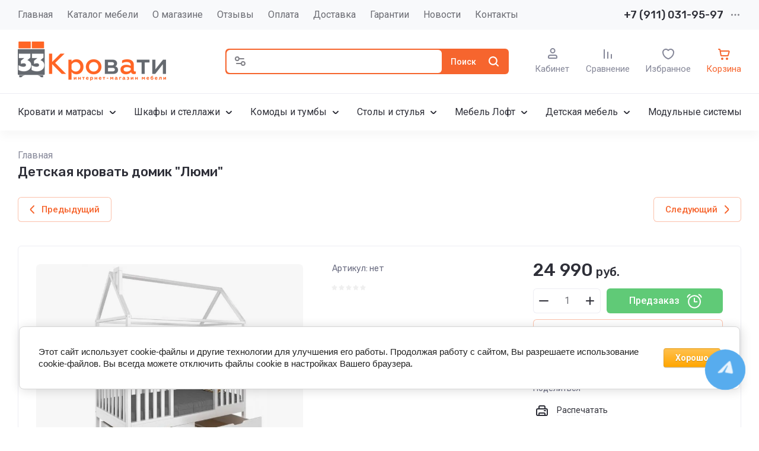

--- FILE ---
content_type: text/html; charset=utf-8
request_url: https://33krovati.com/shop/product/detskaya-krovat-domik-lumi
body_size: 82654
content:
<!doctype html>
<html lang="ru">

<head>
	<meta charset="utf-8">
	<meta name="robots" content="all">
	<link rel="preload" href="/g/libs/jquery/2.2.4/jquery-2.2.4.min.js" as="script">
	<title>Купить детскую кровать-домик &quot;Люми&quot; из массива в СПб - 33 КРОВАТИ</title>
<!-- assets.top -->
<meta property="og:title" content="Детская кровать домик &amp;quot;Люми&amp;quot;">
<meta name="twitter:title" content="Детская кровать домик &amp;quot;Люми&amp;quot;">
<meta property="og:description" content="Деревянная кровать детская домик Люми ➤ Экологически чистое сырье карельская сосна ➤ Различные размеры спального места ➤ Крепкая и надежная ➤ Различные цвета каркаса ➤  Доставка и сборка ✓ Закажите! ☎ 8-911-031-95-97">
<meta name="twitter:description" content="Деревянная кровать детская домик Люми ➤ Экологически чистое сырье карельская сосна ➤ Различные размеры спального места ➤ Крепкая и надежная ➤ Различные цвета каркаса ➤  Доставка и сборка ✓ Закажите! ☎ 8-911-031-95-97">
<meta property="og:image" content="https://33krovati.com/thumb/2/Z4MTKiBEYy4b7gofnbRCEA/350r350/d/image-903.jpg">
<meta name="twitter:image" content="https://33krovati.com/thumb/2/Z4MTKiBEYy4b7gofnbRCEA/350r350/d/image-903.jpg">
<meta property="og:image:type" content="image/jpeg">
<meta property="og:image:width" content="350">
<meta property="og:image:height" content="350">
<meta property="og:type" content="website">
<meta property="og:url" content="https://33krovati.com/shop/product/detskaya-krovat-domik-lumi">
<meta property="og:site_name" content="Интернет-магазин «33 Кровати»">
<meta property="fb:admins" content="100002237403056">
<meta property="fb:pages" content="958805747569795">
<meta name="twitter:site" content="33Krovati">
<meta name="twitter:card" content="summary">
<!-- /assets.top -->

	<meta name="description" content="Деревянная кровать детская домик Люми ➤ Экологически чистое сырье карельская сосна ➤ Различные размеры спального места ➤ Крепкая и надежная ➤ Различные цвета каркаса ➤  Доставка и сборка ✓ Закажите! ☎ 8-911-031-95-97">
	<meta name="keywords" content="Детская кровать-домик &quot;Люми&quot;">
	<meta name="SKYPE_TOOLBAR" content="SKYPE_TOOLBAR_PARSER_COMPATIBLE">
	<meta name="viewport" content="width=device-width, initial-scale=1.0, maximum-scale=1.0, user-scalable=no">
	<meta name="format-detection" content="telephone=no">
	<meta http-equiv="x-rim-auto-match" content="none">
	
		
	
	
		
		
							<link rel="preload" as="image" href="/thumb/2/3KwxySfMGgbnOWJvCS0r4g/750r750/d/image-903.jpg" />
		
	<link rel="preload" href="/g/shop2v2/default/js/shop2v2-plugins.js" as="script">
	<link rel="preload" href="/g/shop2v2/default/js/shop2.2.min.js" as="script">
	
	<link rel="preconnect" href="https://fonts.googleapis.com">
	<link rel="preconnect" href="https://fonts.gstatic.com" crossorigin>
	
	<meta name='wmail-verification' content='a298f9c5ebf8eb48a46bce6ee7645528' />
<meta name="google-site-verification" content="ifV_1FE-QPuATeU8-qeovNuyMbKFoe6Suwc7yOVa8vU" />
<meta name="google-site-verification" content="ifV_1FE-QPuATeU8-qeovNuyMbKFoe6Suwc7yOVa8vU" />
<link rel='stylesheet' type='text/css' href='/shared/highslide-4.1.13/highslide.min.css'/>
<script type='text/javascript' src='/shared/highslide-4.1.13/highslide-full.packed.js'></script>
<script type='text/javascript'>
hs.graphicsDir = '/shared/highslide-4.1.13/graphics/';
hs.outlineType = null;
hs.showCredits = false;
hs.lang={cssDirection:'ltr',loadingText:'Загрузка...',loadingTitle:'Кликните чтобы отменить',focusTitle:'Нажмите чтобы перенести вперёд',fullExpandTitle:'Увеличить',fullExpandText:'Полноэкранный',previousText:'Предыдущий',previousTitle:'Назад (стрелка влево)',nextText:'Далее',nextTitle:'Далее (стрелка вправо)',moveTitle:'Передвинуть',moveText:'Передвинуть',closeText:'Закрыть',closeTitle:'Закрыть (Esc)',resizeTitle:'Восстановить размер',playText:'Слайд-шоу',playTitle:'Слайд-шоу (пробел)',pauseText:'Пауза',pauseTitle:'Приостановить слайд-шоу (пробел)',number:'Изображение %1/%2',restoreTitle:'Нажмите чтобы посмотреть картинку, используйте мышь для перетаскивания. Используйте клавиши вперёд и назад'};</script>

            <!-- 46b9544ffa2e5e73c3c971fe2ede35a5 -->
            <script src='/shared/s3/js/lang/ru.js'></script>
            <script src='/shared/s3/js/common.min.js'></script>
        <link rel='stylesheet' type='text/css' href='/shared/s3/css/calendar.css' /><link rel="icon" href="/favicon.ico" type="image/x-icon">

<!--s3_require-->
<link rel="stylesheet" href="/g/basestyle/1.0.1/user/user.css" type="text/css"/>
<link rel="stylesheet" href="/g/basestyle/1.0.1/cookie.message/cookie.message.css" type="text/css"/>
<link rel="stylesheet" href="/g/basestyle/1.0.1/user/user.orange.css" type="text/css"/>
<script type="text/javascript" src="/g/basestyle/1.0.1/user/user.js" async></script>
<script type="text/javascript" src="/g/libs/jquery/2.2.4/jquery-2.2.4.min.js"></script>
<link rel="stylesheet" href="/g/s3/lp/lpc.v4/css/styles.css" type="text/css"/>
<link rel="stylesheet" href="/g/s3/lp/cookie.message/__landing_page_content_global.css" type="text/css"/>
<link rel="stylesheet" href="/g/s3/lp/cookie.message/colors_lpc.css" type="text/css"/>
<link rel="stylesheet" href="/g/basestyle/1.0.1/cookie.message/cookie.message.orange.css" type="text/css"/>
<script type="text/javascript" src="/g/basestyle/1.0.1/cookie.message/cookie.message.js" async></script>
<!--/s3_require-->

<link rel='stylesheet' type='text/css' href='/t/images/__csspatch/2/patch.css'/>

<!--s3_goal-->
<script src="/g/s3/goal/1.0.0/s3.goal.js"></script>
<script>new s3.Goal({map:[], goals: [], ecommerce:[{"ecommerce":{"detail":{"products":[{"id":"2293817900","name":"Детская кровать-домик \"Люми\"","price":24990,"brand":null,"category":""}]}}}]});</script>
<!--/s3_goal-->
	



	
	<script type="text/javascript" src="/g/shop2v2/default/js/shop2v2-plugins.js"></script>

	<script type="text/javascript" src="/g/shop2v2/default/js/shop2.2.min.js"></script>


	<script src="/g/templates/shop2/2.130.2/default-3/js/paginationscroll.js"></script>

<script type="text/javascript">shop2.init({"productRefs": [],"apiHash": {"getPromoProducts":"9153cc5ccdb8fc8db98f4a57dc1cfce3","getSearchMatches":"aed283dd0c93a5c9781370fa522ad62e","getFolderCustomFields":"00a12852ca8ef6d15e3356627431a567","getProductListItem":"cdea3a09e1f492eab938a90f2be9074a","cartAddItem":"82bd4e18d28d1bc08e1e99c35bae523d","cartRemoveItem":"d9321561335af3455dae404b5edca790","cartUpdate":"ad356046bdb60c27faa70c3f64b1e624","cartRemoveCoupon":"e94211eeffb93d6e77dc7e40c746dc04","cartAddCoupon":"24e3683b804f14f38a2fd03de661f448","deliveryCalc":"5db55ee9118ffa143c7d6af1e0f92871","printOrder":"d42eb7a6d6b5c672ab7fc2d9a1735e29","cancelOrder":"020e44fdaa49354c7c9be04bae787315","cancelOrderNotify":"5e619b052eeb6d19164f3b4b1906e813","repeatOrder":"24a480503193dbf9360c95e05d56d249","paymentMethods":"bf51b1185f02102d68610fff11e45f6b","compare":"a566a12c40bd69047ff50b54ab0ea952"},"hash": null,"verId": 1168148,"mode": "product","step": "","uri": "/shop","IMAGES_DIR": "/d/","my": {"gr_checkbox_fix2":true,"gr_product_preview_popup_new":true,"gr_product_quick_view_new":true,"gr_cart_preview_popup_new":true,"gr_orders_shop2_btn":true,"show_product_unit":false,"gr_promo_actions":true,"gr_show_price_in_pricelist":true,"gr_selected_theme":3,"gr_schema_org":true,"gr_thumbs_height":"600","gr_thumbs_width":"600","gr_info_form":true,"gr_cart_question":true,"gr_compare_icons":true,"gr_favorite":true,"gr_collections_lazy":true,"gr_main_blocks_lazy":true,"gr_product_share_lazy":true,"gr_main_blocks_ajax":false,"gr_popup_compare":true,"gr_responsive_tabs_2":true,"gr_select_wrapper":true,"new_alias":"\u041d\u043e\u0432\u0438\u043d\u043a\u0430","special_alias":"\u0410\u043a\u0446\u0438\u044f","buy_alias":"\u0412 \u043a\u043e\u0440\u0437\u0438\u043d\u0443","buy_mod":true,"buy_kind":true,"on_shop2_btn":true,"show_sections":true,"lazy_load_subpages":true,"gr_amount_flag":true,"gr_collections_one_click":true,"gr_collections_columns_class":true,"gr_collections_params":false,"gr_collections_compare":true,"gr_collections_amount":true,"gr_collections_vendor":true,"gr_product_list_titles":true,"gr_product_list_title":true,"gr_product_list_price":true,"gr_product_list_amount":true,"gr_images_size":true,"gr_images_view":true,"gr_images_lazy_load":true,"gr_sliders_autoplay":true,"gr_one_click_btn":"\u041a\u0443\u043f\u0438\u0442\u044c \u0432 1 \u043a\u043b\u0438\u043a","gr_amount_min_top":true,"gr_options_more_btn":"\u041f\u0430\u0440\u0430\u043c\u0435\u0442\u0440\u044b","gr_product_print":true,"gr_product_options_more_btn":"\u0412\u0441\u0435 \u043f\u0430\u0440\u0430\u043c\u0435\u0442\u0440\u044b","gr_product_nav_prev":"\u041f\u0440\u0435\u0434\u044b\u0434\u0443\u0449\u0438\u0439","gr_product_nav_next":"\u0421\u043b\u0435\u0434\u0443\u044e\u0449\u0438\u0439","gr_product_quick_view":true,"gr_product_columns_class":true,"gr_product_item_wrap":true,"gr_product_list_main":true,"gr_thumbs_vendor":true,"gr_thumbs_one_click":true,"gr_cart_info_in_total":true,"gr_cart_preview_icons":true,"gr_cart_titles":true,"gr_cart_show_discount_sum":true,"gr_cart_show_discounts_applied":true,"gr_cart_auth_remodal":true,"gr_cart_coupon_remodal":false,"gr_cart_coupon_placeholder":"\u041f\u0440\u043e\u043c\u043e\u043a\u043e\u0434","gr_coupon_popup_btn":"\u041f\u0440\u0438\u043c\u0435\u043d\u0438\u0442\u044c \u043a\u0443\u043f\u043e\u043d","gr_cart_options_more_btn":"\u041f\u0430\u0440\u0430\u043c\u0435\u0442\u0440\u044b","gr_cart_registration_title":"\u041a\u0443\u043f\u0438\u0442\u044c \u0431\u0435\u0437 \u0440\u0435\u0433\u0438\u0441\u0442\u0440\u0430\u0446\u0438\u0438","gr_filter_remodal_btn":"\u0424\u0438\u043b\u044c\u0442\u0440","gr_filter_max_count":5,"gr_filter_remodal":true,"gr_filter_unwrap_sorting":false,"gr_filter_go_result":true,"gr_filter_color_btn":true,"gr_filter_placeholders":true,"gr_filter_range_slider":false,"gr_login_form_placeholder":true,"gr_search_placeholder":"\u041d\u0430\u0439\u0442\u0438 \u0442\u043e\u0432\u0430\u0440","gr_search_form_title":"\u041f\u043e\u0434\u0431\u043e\u0440 \u043f\u043e \u043f\u0430\u0440\u0430\u043c\u0435\u0442\u0440\u0430\u043c","gr_search_form_range_slider":false,"gr_sorting_title":"\u0421\u043e\u0440\u0442\u0438\u0440\u043e\u0432\u0430\u0442\u044c","gr_sorting_default":"\u041f\u043e \u0443\u043c\u043e\u043b\u0447\u0430\u043d\u0438\u044e","gr_sorting_item_default":"\u041f\u043e \u0443\u043c\u043e\u043b\u0447\u0430\u043d\u0438\u044e","gr_sorting_by_price_desc":"\u0426\u0435\u043d\u0430 - \u0443\u0431\u044b\u0432\u0430\u043d\u0438\u0435","gr_sorting_by_price_asc":"\u0426\u0435\u043d\u0430 - \u0432\u043e\u0437\u0440\u0430\u0441\u0442\u0430\u043d\u0438\u0435","gr_sorting_by_name_desc":"\u041d\u0430\u0437\u0432\u0430\u043d\u0438\u0435 - \u042f-\u0410","gr_sorting_by_name_asc":"\u041d\u0430\u0437\u0432\u0430\u043d\u0438\u0435 - \u0410-\u042f","gr_white_cart_custom_preview":true,"gr_white_cart_preview":"global:shop2.2.130-cart-preview-block.tpl","gr_search_btn":"\u041f\u043e\u0438\u0441\u043a","gr_cart_preview_text":true,"gr_inner_folders_v2":true,"gr_deligate_additional_styles":true},"shop2_cart_order_payments": 6,"cf_margin_price_enabled": 0,"buy_one_click_api_url": "/-/x-api/v1/public/?method=form/postform&param[form_id]=156829909&param[tpl]=global:shop2.form.minimal.tpl&param[hide_title]=0&param[placeholdered_fields]=0","maps_yandex_key":"","maps_google_key":""});shop2.facets.enabled = true;</script>	
	
		<style>
			.gr_hide_onload * {transition: none !important;}
			.gr_hide_onload *::after, .gr_hide_onload *::before {transition: none !important;}
			.gr_images_lazy_load * {display: none !important;}
			.gr_lazy_load_block * {display: none !important;}
			.gr_hide_onload .hide_search_popup #search-result {display: none;}
			
			.tns-outer{padding:0!important}.tns-outer [aria-controls]{cursor:pointer}.tns-slider{-webkit-transition:all 0;-moz-transition:all 0}.tns-slider > .tns-item{-webkit-box-sizing:border-box;-moz-box-sizing:border-box;box-sizing:border-box}.tns-horizontal.tns-subpixel{white-space:nowrap}.tns-horizontal.tns-subpixel > .tns-item{display:inline-block;vertical-align:top;white-space:normal}.tns-lazy-img{-webkit-transition:opacity .6s;-moz-transition:opacity .6s;opacity:.6}.tns-ovh{overflow:hidden}.tns-visually-hidden{position:absolute;left:-10000em}html{font-family:sans-serif;-ms-text-size-adjust:100%;-webkit-text-size-adjust:100%;overflow-y:scroll}body{margin:0}header,nav,section{display:block}img{border:0}svg:not(:root){overflow:hidden}button,input{font:inherit;margin:0}button{overflow:visible;text-transform:none;-webkit-appearance:button;cursor:pointer}input{line-height:normal}@media print{*{text-shadow:none!important}a[href]:after{content:" (" attr(href) ")"}img{page-break-inside:avoid;max-width:100%!important}}.hide{display:none}.menu-default,.menu-default ul,.menu-default li{padding:0;margin:0;list-style:none}img{max-width:100%;height:auto}*{box-sizing:border-box;-webkit-locale:auto;-webkit-tap-highlight-color:rgba(0,0,0,0)}.gr-btn-1,.site-search .search-block__btn,.gr-btn-3,.main-more__btn,.gr-icon-btn-4,.tns-controls button,.tns-nav button{position:relative;z-index:1;display:inline-flex;align-items:center;justify-content:center;height:auto;min-height:auto;padding:0;border:none;cursor:pointer;text-align:center;-moz-appearance:none;-webkit-appearance:none;background-clip:border-box}.gr-btn-1:before,.site-search .search-block__btn:before,.gr-btn-3:before,.main-more__btn:before,.gr-icon-btn-4:before,.tns-controls button:before,.tns-nav button:before{position:absolute;content:'';top:0;left:0;right:0;bottom:0;z-index:-1;opacity:0;visibility:hidden}.gr-btn-1:active:before,.site-search .search-block__btn:active:before,.gr-btn-3:active:before,.main-more__btn:active:before,.gr-icon-btn-4:active:before,.tns-controls button:active:before,.tns-nav button:active:before{opacity:1;visibility:visible}.gr-btn-1,.site-search .search-block__btn,.gr-btn-3,.main-more__btn{font-size:16px;line-height:1.125;padding:15px 30px}.main-more__btn,.site-slider__btn .gr-btn-3{font-size:15px;line-height:1.2;padding:12px 20px}@media (max-width: 1260px){.main-more__btn,.site-slider__btn .gr-btn-3{font-size:15px;line-height:1.2;padding:11px 20px}}@media (max-width: 767px){.main-more__btn,.site-slider__btn .gr-btn-3{font-size:14px;line-height:1.2;padding:11px 16px}}.gr-icon-btn-4{width:50px;height:50px;min-height:50px}@media (max-width: 1260px){.gr-icon-btn-4{width:48px;height:48px;min-height:48px}}@media (max-width: 767px){.gr-icon-btn-4{width:46px;height:46px;min-height:46px}}.tns-controls button,.site-slider__inner .tns-controls button{width:40px;height:40px;min-height:40px}@media (max-width: 1260px){.site-slider__inner .tns-controls button{width:36px;height:36px;min-height:36px}}.gr-btn-icon-left span{position:relative;vertical-align:top;display:inline-block;padding-left:40px}.gr-btn-icon-left span svg{position:absolute;top:50%;left:0;width:30px;height:30px;transform:translateY(-50%) rotate(0.001deg)}.site-search .search-block__btn span{position:relative;vertical-align:top;display:inline-block;padding-right:40px}.site-search .search-block__btn span svg{position:absolute;top:50%;right:0;width:30px;height:30px;transform:translateY(-50%) rotate(0.001deg)}.main-more__btn span{position:relative;vertical-align:top;display:inline-block;padding-right:36px}.main-more__btn span i{position:absolute;top:50%;right:0;width:30px;height:30px;transform:translateY(-50%) rotate(0.001deg)}.gr-btn-1,.site-search .search-block__btn{font-weight:var(--font1_500);font-family:var(--font1);border:none}.gr-btn-3,.main-more__btn{font-weight:var(--font1_500);font-family:var(--font1);border:none}.gr-btn-3:active:before,.main-more__btn:active:before{display:none}.tns-controls button{border:none}.tns-controls button:before{display:none}.tns-controls button:active{border:none}.gr-icon-btn-3-style{border:none}.gr-icon-btn-3-style:before{display:none}.gr-icon-btn-3-style:active{border:none}.gr-icon-btn-4{font-size:0;padding:0;opacity:1;visibility:visible;border:none}.gr-icon-btn-4:before{display:none}.gr-icon-btn-4:active{border:none}.gr-icon-btn-4 svg{width:30px;height:30px}.tns-nav{margin:30px 0 0;font-size:0;text-align:center}@media (max-width: 1260px){.tns-nav{margin:24px 0 0}}@media (max-width: 1023px){.tns-nav{margin:16px 0 0}}@media (max-width: 767px){.tns-nav{margin:14px 0 0}}.tns-nav button{margin:0 3px;min-height:6px;height:6px;width:6px;font-size:0;padding:0;opacity:1;visibility:visible;border:none}.tns-nav button:active{border:none}.main-more{text-align:center;overflow:hidden;display:none;margin:30px 0 0}@media (max-width: 1260px){.main-more{margin:24px 0 0}}@media (max-width: 1023px){.main-more{margin:16px 0 0}}.main-more__inner{position:relative;padding:0 24px;display:inline-block}@media (max-width: 767px){.main-more__inner{padding:0 12px}}.main-more__inner:before{height:1px;content:'';position:absolute;top:50%;left:100%;right:-3000px}.main-more__inner:after{height:1px;content:'';position:absolute;top:50%;right:100%;left:-3000px}.main-more__btn{font-size:14px;padding-left:20px;padding-right:20px}.main-more__btn span{padding-right:25px}.main-more__btn i,.main-more__btn svg{width:20px!important;height:20px!important}html,body{height:100%;min-width:320px;-ms-text-size-adjust:100%;-webkit-text-size-adjust:100%}html{font-size:16px}body{position:relative;min-width:320px;text-align:left;font-family:var(--font1);font-weight:var(--font1_400);line-height:1.5}.tns-lazy-img{opacity:1}.tns-slider{margin-left:auto;margin-right:auto}.gr-svg-icon{width:30px;height:30px}.gr-svg-icon.gr_small_icon{display:none;width:20px;height:20px}.block_padding{padding:0 30px}@media (max-width: 1260px){.block_padding{padding:0 24px}}@media (max-width: 1023px){.block_padding{padding:0 20px}}.block_width{margin:0 auto;max-width:1420px}.site_title{font-size:22px;line-height:110%;font-family:var(--font2);font-weight:var(--font2_500);margin:0 0 30px}@media (max-width: 1260px){.site_title{margin:0 0 24px;font-size:19px}}@media (max-width: 1023px){.site_title{margin:0 0 16px}}@media (max-width: 767px){.site_title{font-size:18px}}.tns-controls{display:flex;align-items:center;justify-content:space-between}.site__wrapper{min-height:100%;margin:auto;display:flex;flex-direction:column}.gr-compare-btn:not(.active){pointer-events:none}
			
			.dynamic_width .site-navigation.is-fixed .site-navigation__inner{max-width:1920px}@media (min-width: 1601px){.dynamic_width .site-navigation.is-fixed{padding:0 90px}}@media (max-width: 1260px){.site-header .site-nav{display:none}}.site-header .site-nav__inner{display:flex;align-items:center;justify-content:space-between}@media (max-width: 1260px){.site-header .site-company{padding:0}}.site-header .site-company__inner{padding:20px 0 21px;display:flex;align-items:center}@media (max-width: 1260px){.site-header .site-company__inner{flex-wrap:wrap;justify-content:space-between;padding:0}}.site-header .site-company__left{flex:0 1 350px}@media (max-width: 1260px){.site-header .site-company__left{flex:0 1 100%;display:flex;align-items:center;justify-content:space-between;padding:20px 24px}}@media (max-width: 1023px){.site-header .site-company__left{padding:18px 20px}}@media (max-width: 767px){.site-header .site-company__left{flex-wrap:wrap;justify-content:center;padding:16px 12px 13px}}.site-header .site-company__right{flex:0 1 calc(100% - 350px)}@media (max-width: 1260px){.site-header .site-company__right{order:-1;flex:0 1 100%;padding:13px 24px}}@media (max-width: 1023px){.site-header .site-company__right{padding:13px 20px}}@media (max-width: 767px){.site-header .site-company__right{padding:10px 12px}}.site-header .site-folders{border-top:1px solid var(--on_gr_bg_border_4)}@media (max-width: 1260px){.site-header .site-folders{display:none}}.site-header .site-mobile-panel{position:fixed;bottom:0;left:0;right:0;padding:10px 24px;display:flex;align-items:flex-end;justify-content:space-around;z-index:5}@media (min-width: 1261px){.site-header .site-mobile-panel{display:none}}@media (max-width: 767px){.site-header .site-mobile-panel{padding:10px 20px}}@media (max-width: 375px){.site-header .site-mobile-panel{justify-content:space-between}}.site-menu{flex:0 1 auto}.site-menu__list{font-size:0;display:flex;align-items:center;flex-wrap:wrap}.site-menu__list.hideOverflow{flex-wrap:nowrap;overflow:hideOverflow}.site-menu__list.hideOverflow > li{flex:0 0 auto}.site-menu__list .menu-back,.site-menu__list .menu-parent{display:none}.site-menu__list > li{position:relative;white-space:normal;margin:0 12px;vertical-align:top;display:inline-block}.site-menu__list > li:first-child{margin-left:0}.site-menu__list > li.row-menu-btn > a{height:51px;display:flex;align-items:center}.site-menu__list > li.row-menu-btn > a > svg{margin:auto;display:block;width:20px;height:20px}.site-menu__list > li.has > a{padding-right:20px}.site-menu__list > li > a{position:relative;display:flex;font-size:16px;padding:13px 0;text-decoration:none}.site-menu__list > li > a i{position:absolute;top:50%;right:-5px;font-size:0;transform:translateY(-50%)}.site-menu__list > li > a svg{display:block;width:20px;height:20px}.site-menu__list > li ul{position:absolute;top:100%;left:-20px;width:300px;display:none;z-index:10;padding:20px 0}.site-menu__list > li ul.right_level{left:auto;right:100%;margin:0}.site-menu__list > li ul li{position:relative;margin:0 0 18px}.site-menu__list > li ul li:last-child{margin:0}.site-menu__list > li ul li.has > a{padding-right:40px}.site-menu__list > li ul li a{position:relative;padding:0 22px;display:block;font-size:16px;line-height:1.3;text-decoration:none}.site-menu__list > li ul li a i{position:absolute;top:50%;right:20px;font-size:0;transform:translateY(-50%) rotate(-90deg)}.site-menu__list > li ul li a svg{display:block;width:20px;height:20px}.site-menu__list > li ul li ul{top:-20px;left:100%}.site-menu__list > li ul li ul.right_level{left:auto;right:100%}.site-contacts{flex:0 0 auto;text-align:left;position:relative;vertical-align:top;display:inline-block}@media (min-width: 1261px){.site-contacts.mobile_window{display:none}}@media (max-width: 767px){.site-contacts.mobile_window{margin-top:10px}}.site-contacts.has_popup_btn .site-contacts__container{padding-right:30px}.site-contacts__item + .site-contacts__item{margin:15px 0 0}.site-contacts__container{display:flex;flex-wrap:wrap;align-items:center;max-width:300px}.site-contacts__container-left{margin-right:13px;display:flex;align-items:center;flex:0 0 auto}@media (max-width: 1023px){.site-contacts__container-left{margin-right:10px}}.site-contacts__container-right{flex:0 1 auto}@media (max-width: 1023px){.site-contacts__container-right{margin-bottom:2px}}.site-contacts__note{font-size:16px;line-height:1.45;padding-bottom:3px}@media (max-width: 767px){.site-contacts__note{font-size:15px}}@media (max-width: 639px){.site-contacts__note{width:100%}}.site-contacts__number{font-family:var(--font2);font-weight:var(--font2_500);font-size:18px;line-height:1.4}@media (max-width: 1260px){.site-contacts__number{font-size:17px}}.site-contacts__number a{color:inherit;text-decoration:none}.site-contacts__link{font-size:0;margin:0 2px;text-decoration:none;overflow:hidden}.site-contacts__link:first-child{margin-left:0}.site-contacts__text-btn{cursor:pointer;font-size:18px;line-height:30px;display:inline-flex;align-items:center;font-family:var(--font2);font-weight:var(--font2_500)}.site-contacts__text-btn span{padding-right:10px}.site-contacts__text-btn ins{width:30px;height:30px;display:inline-flex;align-items:center}.site-contacts__text-btn svg{width:20px;height:20px;margin:auto}.site-contacts__icon{position:absolute;bottom:4px;right:0;width:20px;height:20px;cursor:pointer;display:flex;align-items:center}@media (max-width: 1260px){.site-contacts__icon{right:0}}@media (max-width: 639px){.site-contacts__icon{width:20px;height:20px;bottom:3px}}.site-contacts__icon svg{width:20px;height:20px;margin:auto}.site-logo{display:flex;flex-wrap:wrap;align-items:center}@media (max-width: 767px){.site-logo{flex:0 1 100%;justify-content:center;flex-direction:column}}.site-logo--logo-top{flex-direction:column}@media (max-width: 767px){.site-logo--logo-top{align-items:center}}.site-logo--logo-top .site-logo__logo{margin:0}.site-logo--logo-top .site-logo__logo + .site-logo__body{margin:10px 0 0}@media (max-width: 767px){.site-logo--logo-top .site-logo__logo + .site-logo__body{margin:5px 0 0}}@media (max-width: 767px){.site-logo--logo-top .site-logo__body{text-align:center}}.site-logo__logo{font-size:0;flex:0 0 auto;margin-right:18px}@media (max-width: 1260px){.site-logo__logo{margin-right:16px}}@media (max-width: 767px){.site-logo__logo{margin-right:0}}.site-logo__logo a{display:inline-block;vertical-align:top}@media (max-width: 767px){.site-logo__logo + .site-logo__body{margin-top:12px}}.site-logo__name{font-size:22px;line-height:1.25;font-family:var(--font2);font-weight:var(--font2_500)}@media (max-width: 1260px){.site-logo__name{font-size:19px}}@media (max-width: 767px){.site-logo__name{text-align:center}}.site-logo__name a{color:inherit;text-decoration:none;line-height:inherit}.site-logo__name + .site-logo__desc{margin:5px 0 0}.site-logo__desc{font-size:16px;line-height:1.15}@media (max-width: 767px){.site-logo__desc{font-size:15px;text-align:center}}.site-navigation__inner{display:flex;align-items:center}.site-navigation.is-fixed{position:fixed;top:0;left:0;width:100%;z-index:100;padding:0 30px}@media (max-width: 1260px){.site-navigation.is-fixed{padding:0 24px}}@media (max-width: 1023px){.site-navigation.is-fixed{padding:0 20px}}@media (max-width: 767px){.site-navigation.is-fixed{padding:0 12px}}.site-navigation.is-fixed.is-transform{animation:transformPanel .25s linear alternate both}.site-navigation.is-fixed .site-navigation__inner{max-width:1420px;margin:0 auto;padding:15px 0}@media (max-width: 767px){.site-navigation.is-fixed .site-navigation__inner{padding:12px 0}}.site-navigation.is-fixed .site-folders-button{animation:scale-up-hor-right .2s}@media (min-width: 1261px){.site-navigation.is-fixed .site-folders-button{display:flex}}.site-burger-button{margin-right:24px;width:40px;height:40px;min-height:40px;flex:0 0 auto}@media (min-width: 1261px){.site-burger-button{display:none}}@media (max-width: 1023px){.site-burger-button{margin-right:20px}}@media (max-width: 767px){.site-burger-button{width:36px;height:36px;min-height:36px;margin-right:12px}}.site-burger-button span .gr-svg-icon.gr_small_icon{display:block}.site-folders-button{margin:0 20px 0 0;padding:12px 20px 11px 26px;display:none}.site-folders-button span{padding-left:30px}.site-folders-button span .gr-svg-icon.gr_small_icon{display:block}.search-shop-button{width:50px;height:43px;display:flex;align-items:center;justify-content:center;cursor:pointer;position:absolute;top:0;left:0;z-index:2}@media (max-width: 767px){.search-shop-button{width:44px;height:36px;top:2px}}.search-shop-button .gr-svg-icon{display:none}.search-shop-button .gr-svg-icon.gr_small_icon{display:block}.site-search{display:flex;padding:2px;position:relative;flex:1 1 100%}.site-search #search-app-container{width:100%}.site-search .search-block{display:flex}.site-search .search-block__input{width:100%;height:auto;outline:none;border:none;font-size:14px;padding:10px 20px 10px 52px;margin-right:2px}@media (max-width: 767px){.site-search .search-block__input{padding:9px 10px 10px 44px}}.site-search .search-block__input::-webkit-input-placeholder{opacity:1!important}.site-search .search-block__input:moz-placeholder{opacity:1!important}.site-search .search-block__input::-moz-placeholder{opacity:1!important}.site-search .search-block__input:-ms-input-placeholder{opacity:1!important}.site-search .search-block__input::-webkit-inner-spin-button,.site-search .search-block__input::-webkit-outer-spin-button{-webkit-appearance:none;margin:0}.site-search .search-block__btn{font-weight:var(--font2_500);font-size:14px;padding:13px 13px 12px}@media (max-width: 767px){.site-search .search-block__btn{padding:0;font-size:0}.site-search .search-block__btn span{padding:0;width:40px;height:36px;display:flex;justify-content:center;align-items:center}}.site-search .search-block__btn .gr-svg-icon{display:none;width:20px;height:20px}@media (max-width: 767px){.site-search .search-block__btn .gr-svg-icon{position:static;transform:none}}.site-search .search-block__btn .gr-svg-icon.gr_small_icon{display:block}.site-search .search-block__icon{display:none}.site-buttons{display:flex;align-items:flex-end;justify-content:flex-end;margin:0 0 0 44px}@media (max-width: 1260px){.site-buttons{display:none}}.site-buttons > div + div{margin-left:26px}.site-cabinet{display:flex}.site-cabinet .login-form-btn{cursor:pointer;display:inline-block;width:60px}.site-cabinet .login-form-btn span{width:100%;overflow:hidden;text-overflow:ellipsis;white-space:nowrap;display:block;position:relative;padding-top:25px;font-size:15px}@media (max-width: 767px){.site-cabinet .login-form-btn span{font-size:14px}}.site-cabinet .login-form-btn span i{position:absolute;top:0;left:50%;margin-left:-10px}.site-cabinet .login-form-btn span i svg{display:none}.site-cabinet .login-form-btn span i svg.gr_small_icon{display:block}.site-compare{flex:0}.site-compare .gr-compare-btn{text-decoration:none;display:inline-block}.site-compare .gr-compare-btn.active .gr-compare-btn-amount{display:block}.site-compare .gr-compare-btn span{display:flex;flex-wrap:wrap;justify-content:center}.site-compare .gr-compare-btn span i{display:inline-block}.site-compare .gr-compare-btn span i svg{display:none}.site-compare .gr-compare-btn span i svg.gr_small_icon{display:block}.site-compare .gr-compare-btn span .gr-compare-btn-title{width:100%;font-size:15px;margin-top:4px}@media (max-width: 1260px){.site-compare .gr-compare-btn span .gr-compare-btn-title{font-size:14px;margin-top:0}}.site-compare .gr-compare-btn span .gr-compare-btn-amount{margin-left:6px;min-width:18px;height:18px;font-family:var(--font2);font-weight:var(--font2_400);font-size:10px;line-height:18px;text-align:center;padding:0 4px;z-index:1;display:none}.site-favorite{flex:0}.site-favorite .favorite-block{display:inline-block}.site-favorite .favorite-block.is-null .favorite-count{display:none}.site-favorite .favorite-block a{text-decoration:none;display:block}.site-favorite .favorite-block a span{display:flex;flex-wrap:wrap;justify-content:center}.site-favorite .favorite-block a span i{display:inline-block}.site-favorite .favorite-block a span i svg{display:none}.site-favorite .favorite-block a span i svg.gr_small_icon{display:block}.site-favorite .favorite-block a span .favorite-title{width:100%;font-size:15px;margin-top:4px}@media (max-width: 1260px){.site-favorite .favorite-block a span .favorite-title{font-size:14px;margin-top:0}}.site-favorite .favorite-block a span .favorite-count{margin-left:6px;min-width:18px;height:18px;font-family:var(--font2);font-weight:var(--font2_400);font-size:10px;line-height:18px;text-align:center;padding:0 4px;z-index:1}.site-cart{flex:0}.site-cart .gr-cart-popup-btn{cursor:pointer}.site-cart .gr-cart-popup-btn.cart_page_popup_btn{pointer-events:none}.site-cart .gr-cart-popup-btn:not(.pointer_events_none) .gr-cart-total-amount{display:block}.site-cart .gr-cart-preview-link{text-decoration:none;pointer-events:none;display:inline-block}.site-cart .gr-cart-preview-link.active{pointer-events:auto}.site-cart .gr-cart-preview-link.active .gr-cart-total-amount{display:block}.site-cart .gr-cart-preview-link.pointer_events_none{pointer-events:none}.site-cart .gr-cart-preview-body{display:flex;flex-wrap:wrap;justify-content:center}.site-cart .gr-cart-preview-body i{display:inline-block;order:1}.site-cart .gr-cart-preview-body i svg{display:none}.site-cart .gr-cart-preview-body i svg.gr_small_icon{display:block}.site-cart .gr-cart-preview-title,.site-cart .gr-cart-btn-title{width:100%;order:3;font-size:15px;margin-top:4px}@media (max-width: 1260px){.site-cart .gr-cart-preview-title,.site-cart .gr-cart-btn-title{font-size:14px;margin-top:0}}.site-cart .gr-cart-total-amount{order:2;margin-left:6px;min-width:18px;height:18px;font-family:var(--font2);font-weight:var(--font2_400);font-size:10px;line-height:18px;text-align:center;padding:0 4px;z-index:1;display:none}.site-cart .gr-cart-total-sum{display:none}.nav-folder{display:flex;flex-wrap:wrap}.nav-folder.hideOverflow{flex-wrap:nowrap;overflow:hideOverflow}.nav-folder.hideOverflow > li{flex:0 0 auto}.nav-folder li{position:relative;white-space:normal;margin:0 15px;vertical-align:top;display:inline-block}.nav-folder li:first-child{margin-left:0}.nav-folder li.row-menu-btn > a{height:51px;display:flex;align-items:center}.nav-folder li.row-menu-btn > a > svg{margin:auto;display:block;width:20px;height:20px}.nav-folder li.row-menu-btn > ul.row-right-level{left:auto;right:0;margin:0}.nav-folder li.row-menu-btn > ul ul.row-right-level{left:auto;right:100%;margin:0}.nav-folder li.has > a{padding-right:25px}.nav-folder li a{position:relative;display:flex;align-items:center;font-size:16px;padding:19px 0}.nav-folder li a .folder_f_l_icon{flex:0 0 auto;max-width:30px;max-height:30px;margin-right:10px}.nav-folder li a .folder_f_l_icon svg{max-width:100%;max-height:30px}.nav-folder li a .folder_f_l_text{flex:1 1 auto}.nav-folder li a i{position:absolute;top:50%;right:0;font-size:0;transform:translateY(-50%)}.nav-folder li a svg{display:block;width:20px;height:20px}.nav-folder li ul{position:absolute;top:100%;left:-20px;width:300px;display:none;z-index:10;padding:20px 0}.nav-folder li ul.right_level{left:auto;right:0;margin:0}.nav-folder li ul li{display:block;position:relative;margin:0 0 18px}.nav-folder li ul li:last-child{margin:0}.nav-folder li ul li.has > a{padding-right:40px}.nav-folder li ul li a{position:relative;padding:0 22px;display:flex;font-size:16px;line-height:1.3}.nav-folder li ul li a i{position:absolute;top:50%;right:20px;font-size:0;transform:translateY(-50%) rotate(-90deg)}.nav-folder li ul li a svg{display:block;width:20px;height:20px}.nav-folder li ul li ul{top:-20px;left:100%}.nav-folder li ul li ul.right_level{left:auto;right:100%}.site-address{font-size:16px}@media (max-width: 767px){.site-address{font-size:15px}}.site-address__title{line-height:100%}.site-address__title + span{margin:5px 0 0}.site-address span{display:block}.site-mail{font-size:16px}@media (max-width: 767px){.site-mail{font-size:15px}}.site-mail__title{line-height:100%}.site-mail__title + a{margin:5px 0 0}.site-mail a{display:inline-block;font-size:inherit;text-decoration:none}.site-work{font-size:16px}@media (max-width: 767px){.site-work{font-size:15px}}.site-work__title{line-height:100%}.site-work__title + .site-work__body{margin:5px 0 0}.site-social{font-size:16px}@media (max-width: 767px){.site-social{font-size:15px}}.site-social__title{line-height:100%}.site-social__title + .site-social__items{margin-top:10px}.site-social__items{display:flex;display:flex;align-items:center;flex-wrap:wrap;margin-left:-4px;margin-right:-4px;margin-bottom:-8px}.site-social__item{width:40px;margin:0 4px 5px}.site-social__item a{position:relative;display:flex;align-items:center;justify-content:center;width:40px;height:40px;font-size:0;overflow:hidden}.site-social__item a:hover{transform:translateY(-3px)}.site-social__item a svg,.site-social__item a img{margin:auto}.site-social__item a svg{max-height:100%}.contacts-popup__item + .contacts-popup__item{margin-top:20px}@-webkit-keyframes scale-up-hor-right{0%{transform:scaleX(0.4);transform-origin:100% 100%}100%{transform:scaleX(1);transform-origin:100% 100%}}@keyframes scale-up-hor-right{0%{transform:scaleX(0.4);transform-origin:100% 100%}100%{transform:scaleX(1);transform-origin:100% 100%}}
		</style>
	
	
			
			<style>
				.invert_header_top .timer-block{border-bottom:none}.timer-block{z-index:15}.timer-block.timer_bottom{position:fixed;left:0;right:0;bottom:0;z-index:1000;border:none}.timer-block.timer_inverse .timer-block__date .gr-timer-delim{opacity:.5}.timer-block__inner{position:relative;min-height:70px;padding:0 30px}@media (max-width: 1023px){.timer-block__inner{min-height:0}}@media (max-width: 767px){.timer-block__inner{padding:0 20px}}.timer-block__body{margin:0 auto;max-width:1024px;display:flex;justify-content:center;padding:15px 0}@media (max-width: 1260px){.timer-block__body{max-width:100%;padding:15px 40px 15px 0}}@media (max-width: 1023px){.timer-block__body{flex-direction:column;padding:15px 0}}.timer-block__body.no_timer_block .timer-block__text{margin-right:0}.timer-block__close{position:absolute;right:15px;top:50%;transform:translateY(-50%)}@media (max-width: 1260px){.timer-block__close{right:12px}}@media (max-width: 1023px){.timer-block__close{top:15px;margin-top:0;transform:none}}@media (max-width: 767px){.timer-block__close{top:0;right:0;width:46px;height:46px}}.timer-block__close svg{display:none;width:20px;height:20px}@media (max-width: 767px){.timer-block__close svg{display:block}}.timer-block__close svg.gr_big_icon{width:30px;height:30px;display:block}@media (max-width: 767px){.timer-block__close svg.gr_big_icon{display:none}}.timer-block__close svg.gr_small_icon{display:none}.timer-block__left{margin-right:50px;flex:0 1 auto;display:flex;flex-direction:column}@media (max-width: 1260px){.timer-block__left{margin-right:30px}}@media (max-width: 1023px){.timer-block__left{margin:0;align-items:center}.timer-block__left + .timer-block__right{margin-top:10px}}.timer-block__right{display:flex;align-items:center;justify-content:center;flex:0 1 auto}@media (max-width: 1023px){.timer-block__right{padding-right:30px}}@media (max-width: 767px){.timer-block__right{flex-direction:column;padding-right:0;text-align:center}}.timer-block__date{margin:auto 0;display:flex;align-items:center}.timer-block__date .gr-timer-elem .gr-timer-number{display:block;text-align:center;font-size:18px;line-height:40px;width:40px;height:40px;font-family:var(--font2);font-weight:var(--font2_400)}@media (max-width: 767px){.timer-block__date .gr-timer-elem .gr-timer-number{width:36px;height:36px;line-height:36px;font-size:16px}}.timer-block__date .gr-timer-elem em{display:none}.timer-block__date .gr-timer-delim{margin:0 4px;font-size:0;width:2px;height:12px;opacity:.2}.timer-block__date .gr-timer-delim svg{width:2px;height:12px}.timer-block__date .gr-timer-delim svg.gr_small_icon{display:none}.timer-block__text{margin-right:auto}@media (max-width: 767px){.timer-block__text{width:100%;margin-right:0}}.timer-block__text + .timer-block__btn{margin-left:50px}@media (max-width: 1260px){.timer-block__text + .timer-block__btn{margin-left:30px}}@media (max-width: 767px){.timer-block__text + .timer-block__btn{margin-left:0;margin-top:10px}}.timer-block__title{font-size:18px;line-height:1.1;font-family:var(--font2);font-weight:var(--font2_500)}.timer-block__title + .timer-block__desc{padding-top:6px}.timer-block__desc{font-size:13px;line-height:1.2;font-family:var(--font2);font-weight:var(--font2_500)}.timer-block__btn{margin-left:auto;max-width:155px}@media (max-width: 767px){.timer-block__btn{max-width:100%;width:auto}}.timer-block__btn a{min-width:155px;max-width:155px}@media (max-width: 1023px){.timer-block__btn a{min-width:160px}}@media (max-width: 767px){.timer-block__btn a{max-width:100%;min-width:0}}
			</style>
		
		
		
		
		
					
	 
								    <meta property="og:image" content="/thumb/2/7PvdgTlu-ecvxj0M5DslDw/r/d/image-903.jpg"/>
		    <meta property="og:type" content="website" />
		    <meta property="og:title" content="Детская кровать-домик "Люми""/>
		    <meta property="og:description" content="Деревянная кровать детская домик Люми ➤ Экологически чистое сырье карельская сосна ➤ Различные размеры спального места ➤ Крепкая и надежная ➤ Различные цвета каркаса ➤  Доставка и сборка ✓ Закажите! ☎ 8-911-031-95-97"/>
		    <meta property="og:url" content="https://33krovati.com/shop/product/detskaya-krovat-domik-lumi"/>
				
	<!-- Google Tag Manager -->
<script>(function(w,d,s,l,i){w[l]=w[l]||[];w[l].push({'gtm.start':
new Date().getTime(),event:'gtm.js'});var f=d.getElementsByTagName(s)[0],
j=d.createElement(s),dl=l!='dataLayer'?'&l='+l:'';j.async=true;j.src=
'https://www.googletagmanager.com/gtm.js?id='+i+dl;f.parentNode.insertBefore(j,f);
})(window,document,'script','dataLayer','GTM-T37XM9ZG');</script>
<!-- End Google Tag Manager -->

<script>document.addEventListener('DOMContentLoaded', function() {
  const separators = document.querySelectorAll('.site-path__separator');
  if (separators.length > 0) {
    separators[separators.length - 1].style.display = 'none';
  }
});</script>
	
	<link rel="stylesheet" href="/t/v3384/images/css/site_adons.scss.css">

<link rel="stylesheet" type="text/css" href="/t/v3384/images/custom.css">


	
	
</head>
<body class="site gr_hide_onload gr_quick_view_card_new gr_product_preview_popup_new">
	
	<div class="site__wrapper">
		
									
		<header class="site-header">
    <div class="site-nav block_padding">
        <div class="site-nav__inner block_width">
			<nav class="site-menu">
									<ul class="site-menu__list menu-default hideOverflow">
																												<li class="menu_f_l">
									<a href="/">
										Главная
																			</a>
																																																											</li>
																																							<li class="menu_f_l">
									<a href="/katalog">
										Каталог мебели
																			</a>
																																																											</li>
																																							<li class="menu_f_l">
									<a href="/about">
										О магазине
																			</a>
																																																											</li>
																																							<li class="menu_f_l">
									<a href="/otzyvy">
										Отзывы
																			</a>
																																																											</li>
																																							<li class="menu_f_l">
									<a href="/oplata">
										Оплата
																			</a>
																																																											</li>
																																							<li class="menu_f_l">
									<a href="/dostavka">
										Доставка
																			</a>
																																																											</li>
																																							<li class="menu_f_l">
									<a href="/garantiya_i_vozvrat">
										Гарантии
																			</a>
																																																											</li>
																																							<li class="menu_f_l">
									<a href="/novosti">
										Новости
																			</a>
																																																											</li>
																																							<li class="menu_f_l">
									<a href="/kontakty">
										Контакты
																			</a>
																																								</li>
						</ul>
												</nav>

			<div class="site-contacts has_popup_btn">
																												<div class="site-contacts__item">
								<div class="site-contacts__container">
																			<div class="site-contacts__container-left">
																							<a href="https://wa.me/79110319597" class="site-contacts__link" target="_blank">
																											<img width="28" height="28" src="/g/spacer.gif" data-src="/thumb/2/WEUPa0JHGBcVrg1s0RyPhw/28c28/d/fgs16_whatsapp_rounded.svg" class="gr_images_lazy_load" alt="whatsapp" title="whatsapp" />
																									</a>
																							<a href="https://t.me/info_33krovati" class="site-contacts__link" target="_blank">
																											<img width="28" height="28" src="/g/spacer.gif" data-src="/thumb/2/Np3fRgXXyIoB558O934bCQ/28c28/d/fgs16_telegram_rounded.svg" class="gr_images_lazy_load" alt="tg" title="tg" />
																									</a>
																					</div>
																												<div class="site-contacts__container-right">
											<div class="site-contacts__number">
												<a href="tel:+79110319597">+7 (911) 031-95-97</a>
											</div>
										</div>
																	</div>
							</div>
																																															<div class="site-contacts__icon gr-icon-btn-3-style" data-remodal-target="contacts-popup">
							<svg class='gr-svg-icon'><use xlink:href='#icon_site_more_small'></use></svg>
						</div>
												</div>
		</div>
    </div>

	<div class="site-company block_padding">
		<div class="site-company__inner block_width">
			
			<div class="site-company__left">
									<div class="site-logo">
																											<div class="site-logo__logo">
									<a href="https://33krovati.com">										<img style="width:250px; max-width: 100%; min-height: px;" width="250" height="250" src="/thumb/2/2560iAVW8fAUzZ0KpewDFg/250c/d/01_0-min.png" alt="" title="" />
									</a>								</div>
													
											</div>
				
				<div class="site-contacts has_popup_btn mobile_window">
																																	<div class="site-contacts__item">
									<div class="site-contacts__container">
																					<div class="site-contacts__container-left">
																									<a href="https://wa.me/79110319597" class="site-contacts__link">
																													<img width="28" height="28" src="/g/spacer.gif" data-src="/thumb/2/WEUPa0JHGBcVrg1s0RyPhw/28c28/d/fgs16_whatsapp_rounded.svg" class="gr_images_lazy_load" alt="whatsapp" title="whatsapp" />
																											</a>
																									<a href="https://t.me/info_33krovati" class="site-contacts__link">
																													<img width="28" height="28" src="/g/spacer.gif" data-src="/thumb/2/Np3fRgXXyIoB558O934bCQ/28c28/d/fgs16_telegram_rounded.svg" class="gr_images_lazy_load" alt="tg" title="tg" />
																											</a>
																							</div>
																															<div class="site-contacts__container-right">
												<div class="site-contacts__number">
													<a href="tel:+79110319597">+7 (911) 031-95-97</a>
												</div>
											</div>
																			</div>
								</div>
																																																								<div class="site-contacts__icon gr-icon-btn-3-style" data-remodal-target="contacts-popup">
								<svg class='gr-svg-icon'><use xlink:href='#icon_site_more_small'></use></svg>
							</div>
															</div>
			</div>

			<div class="site-company__right">
				<div class="site-block-height"></div>
				<div class="site-navigation">
					<div class="site-navigation__inner">
						<div class="site-burger-button gr-icon-btn-4" role="button">
							<span>
								<svg class="gr-svg-icon gr_small_icon">
									<use xlink:href="#icon_site_burger_small"></use>
								</svg>
							</span>
						</div>
						<div class="site-folders-button gr-btn-1 gr-btn-icon-left" role="button" data-remodal-target="folders-popup"> 
							<span>
																	Каталог
																<svg class="gr-svg-icon gr_small_icon">
									<use xlink:href="#icon_site_burger_small"></use>
								</svg>
							</span>
						</div>
	
						<div class="site-search">
							<span class="search-shop-button gr-icon-btn-3-style" role="button" data-remodal-target="search-form">
								<svg class="gr-svg-icon">
									<use xlink:href="#icon_shop_adv_search"></use>
								</svg>
								<svg class="gr-svg-icon gr_small_icon">
									<use xlink:href="#icon_shop_adv_search_small"></use>
								</svg>
							</span>
															<div id="search-app-container">
									
<div id="search-app" class="hide_search_popup" v-on-clickaway="resetData">

	<form action="/shop/search" enctype="multipart/form-data" id="smart-search-block" class="search-block">
		<input type="hidden" name="gr_smart_search" value="1">
		<input autocomplete="off" v-bind:placeholder="placeholderValue" v-model="search_query" v-on:keyup="searchStart" type="text" name="search_text" class="search-block__input" id="smart-shop2-name">
		<button class="search-block__btn search_block_btn">
			<span>
				Поиск
				<i>
					<svg class="gr-svg-icon">
					    <use xlink:href="#icon_shop_search_action"></use>
					</svg>
					<svg class="gr-svg-icon gr_small_icon">
					    <use xlink:href="#icon_shop_search_action_small"></use>
					</svg>
				</i>
			</span>
		</button>
	</form >
	<div id="search-result" class="custom-scroll scroll-width-thin scroll" v-if="(foundsProduct + foundsFolders + foundsVendors) > 0" v-cloak>
		<div class="search-result-top">
			<div class="search-result-left" v-if="foundsProduct > 0">
				<div class="result-products">
					<div class="products-search-title">Товары <span>{{foundsProduct}}</span></div>
					<div class="product-items">
						<div class="product-item" v-for='product in products'>
							<div class="product-image" v-if="product.image_url">
								<div class="product-image__container" :class="shop2SmartSearchSettings.shop2_img_size">
									<a v-bind:href="'/'+product.alias">
										<img v-if="shop2SmartSearchSettings.shop2_img_view" class="gr_image_contain" v-bind:src="product.image_url" v-bind:alt="product.name" v-bind:title="product.name">
										<img v-else v-bind:src="product.image_url" v-bind:alt="product.name" v-bind:title="product.name">
									</a>
								</div>
							</div>
							
							<div class="product-image no-image" v-else>
								<div class="product-image__container">
									<a v-bind:href="'/'+product.alias"></a>
								</div>
							</div>
							
							<div class="product-text">
								<div class="product-name"><a v-bind:href="'/'+product.alias">{{product.name}}</a></div>
								
								<div class="product-text-price" v-if="shop2SmartSearchSettings.shop2_price_on_request && product.price == 0">
									<div class="price"><span>{{shop2SmartSearchSettings.shop2_text_price_on_request}}</span></div>
								</div>
								<div class="product-text-price" v-else>
									<div class="price-old" v-if="product.price_old > 0"><strong>{{product.price_old}}</strong> <span>{{shop2SmartSearchSettings.shop2_currency}}</span></div>
									<div class="price"><strong>{{product.price}}</strong> <span>{{shop2SmartSearchSettings.shop2_currency}}</span></div>
								</div>
								
							</div>
						</div>
					</div>
				</div>
			</div>
			<div class="search-result-right" v-if="foundsFolders > 0 || foundsVendors > 0">
				<div class="result-folders" v-if="foundsFolders > 0">
					<div class="folders-search-title">Категории <span>{{foundsFolders}}</span></div>
					<div class="folder-items">
						<div class="folder-item" v-for="folder in foldersSearch">
							<a v-bind:href="'/'+folder.alias" class="found-folder"><span>{{folder.folder_name}}</span></a>
						</div>
					</div>
				</div>
				<div class="result-vendors" v-if="foundsVendors > 0">	
					<div class="vendors-search-title">Производители <span>{{foundsVendors}}</span></div>
					<div class="vendor-items">
						<div class="vendor-item" v-for="vendor in vendorsSearch">
							<a v-bind:href="vendor.alias" class="found-vendor"><span>{{vendor.name}}</span></a>
						</div>
					</div>
				</div>
			</div>
		</div>
		<div class="search-result-bottom">
			<span class="search-result-btn"><span>Все результаты</span></span>
		</div>
	</div>
</div>
								</div>
													</div>
	
						<div class="site-buttons">
							<div class="site-cabinet">
																	<div class="login-form-btn login_form_btn" data-remodal-target="login-form" role="button">      
										<span>    
											Кабинет
											<i>
												<svg class="gr-svg-icon">
													<use xlink:href="#icon_shop_cabinet"></use>
												</svg>
												<svg class="gr-svg-icon gr_small_icon">
													<use xlink:href="#icon_shop_cabinet_small"></use>
												</svg>
											</i>
										</span>
									</div>
															</div>
	
															<div class="site-compare">
									<a href="/shop/compare" target="_blank" class="gr-compare-btn gr_compare_btn" data-remodal-target="compare-preview-popup">
										<span>
											<i>
												<svg class="gr-svg-icon">
													<use xlink:href="#icon_shop_compare"></use>
												</svg>
												<svg class="gr-svg-icon gr_small_icon">
													<use xlink:href="#icon_shop_compare_small"></use>
												</svg>
											</i>
											<ins class="gr-compare-btn-amount">0</ins>
											<ins class="gr-compare-btn-title">Сравнение</ins>
										</span>
									</a>
								</div>
														
															<div class="site-favorite">
									<div class="favorite-block not-user is-null">
										<a href="/shop/favorites">
											<span>
												<i>
													<svg class="gr-svg-icon">
														<use xlink:href="#icon_shop_favorite"></use>
													</svg>
													<svg class="gr-svg-icon gr_small_icon">
														<use xlink:href="#icon_shop_favorite_small"></use>
													</svg>
												</i>
												<ins class="favorite-count">0</ins>
												<ins class="favorite-title">Избранное</ins>
											</span>
										</a>
									</div>
								</div>
										
															<div class="site-cart">
																		
																														
										<div class="gr-cart-popup-btn pointer_events_none" data-remodal-target="cart-preview-popup">
											<span  class="gr-cart-preview-body">
												<span class="gr-cart-btn-title">Корзина</span>
												<span class="gr-cart-total-amount">0</span>
												<span class="gr-cart-total-sum"><ins>0</ins> <span>руб.</span></span>
												<i>
													<svg class="gr-svg-icon">
														<use xlink:href="#icon_shop_cart"></use>
													</svg>
													<svg class="gr-svg-icon gr_small_icon">
														<use xlink:href="#icon_shop_cart_small"></use>
													</svg>
												</i>
											</span>
										</div>
																	</div>
													</div>
					</div>
				</div>
			</div>		</div>
	</div>

	<div class="site-folders block_padding">
		<div class="site-folders__inner block_width">
							<ul class="nav-folder menu-default hideOverflow">
													            	
																			            	
																
															<li class=" has">
									<a href="/katalog/krovati-matrasy">
																				<span class="folder_f_l_text">Кровати и матрасы</span>
																					<i><svg class="gr-svg-icon"><use xlink:href="#icon_site_bottom_mini"></use></svg></i>
																			</a>
																																								            				            			            	
																														<ul>
																		
															<li class="has">
									
									<a href="/katalog/krovati-odnospalnye">
										Односпальные кровати
																					<i><svg class="gr-svg-icon"><use xlink:href="#icon_site_bottom_mini"></use></svg></i>
																			</a>
																																								            				            			            	
																														<ul>
																		
															<li class="">
									
									<a href="/katalog/krovati-90x190">
										Кровать 90x190
																			</a>
																																								            				            			            	
																														</li>
																											
															<li class="">
									
									<a href="/katalog/krovati-120x190">
										Кровать 120x190
																			</a>
																																								            				            			            	
																														</li>
																											
															<li class="">
									
									<a href="/katalog/krovat-tahta-odnospalnaya">
										Кровать тахта
																			</a>
																																								            				            			            	
																														</li>
																											
															<li class="">
									
									<a href="/katalog/krovati-odnospalnye-metallicheskie">
										Металлические кровати
																			</a>
																																								            				            			            	
																														</li>
																											
															<li class="">
									
									<a href="/katalog/krovati-odnospalnye-s-yashchikami">
										Кровати с ящиками
																			</a>
																																								            				            			            	
																														</li>
																			</ul>
										</li>
																											
															<li class="has">
									
									<a href="/katalog/krovati-dvuspalnye">
										Двуспальные кровати
																					<i><svg class="gr-svg-icon"><use xlink:href="#icon_site_bottom_mini"></use></svg></i>
																			</a>
																																								            				            			            	
																														<ul>
																		
															<li class="">
									
									<a href="/katalog/krovati-140x190">
										Кровать 140х190
																			</a>
																																								            				            			            	
																														</li>
																											
															<li class="">
									
									<a href="/katalog/krovati-140x200">
										Кровать 140х200
																			</a>
																																								            				            			            	
																														</li>
																											
															<li class="">
									
									<a href="/katalog/krovati-160x200">
										Кровать 160х200
																			</a>
																																								            				            			            	
																														</li>
																											
															<li class="">
									
									<a href="/katalog/krovati-180x200">
										Кровать 180х200
																			</a>
																																								            				            			            	
																														</li>
																											
															<li class="">
									
									<a href="/katalog/krovati-dvuspalnye-metallicheskie">
										Металлические кровати
																			</a>
																																								            				            			            	
																														</li>
																			</ul>
										</li>
																											
															<li class="has">
									
									<a href="/katalog/krovati-dvukhyarusnye">
										Двухъярусные кровати
																					<i><svg class="gr-svg-icon"><use xlink:href="#icon_site_bottom_mini"></use></svg></i>
																			</a>
																																								            				            			            	
																														<ul>
																		
															<li class="has">
									
									<a href="/katalog/krovati-dvukhyarusnye-metallicheskie">
										Металлические
																					<i><svg class="gr-svg-icon"><use xlink:href="#icon_site_bottom_mini"></use></svg></i>
																			</a>
																																								            				            			            	
																														<ul>
																		
															<li class="">
									
									<a href="/katalog/krovati-dvukhyarusnye-metallicheskie-dlya-detey">
										Для детей
																			</a>
																																								            				            			            	
																														</li>
																											
															<li class="">
									
									<a href="/katalog/krovati-dvukhyarusnye-metallicheskie-dlya-vzroslyh">
										Для взрослых
																			</a>
																																								            				            			            	
																														</li>
																											
															<li class="">
									
									<a href="/katalog/krovati-dvukhyarusnye-metallicheskie-s-divanom">
										С диваном
																			</a>
																																								            				            			            	
																														</li>
																											
															<li class="">
									
									<a href="/katalog/krovati-dvukhyarusnye-metallicheskie-s-yashchikami">
										С ящиками
																			</a>
																																								            				            			            	
																														</li>
																											
															<li class="">
									
									<a href="/katalog/krovati-dvukhyarusnye-metallicheskie-semeynye">
										Семейные
																			</a>
																																								            				            			            	
																														</li>
																			</ul>
										</li>
																											
															<li class="">
									
									<a href="/katalog/krovati-dvukhyarusnye-derevyannye">
										Деревянные
																			</a>
																																								            				            			            	
																														</li>
																											
															<li class="">
									
									<a href="/katalog/krovati-dvukhyarusnye-s-divanom">
										С диваном
																			</a>
																																								            				            			            	
																														</li>
																											
															<li class="has">
									
									<a href="/katalog/detskie-dvukhyarusnye-krovati">
										Для детей
																					<i><svg class="gr-svg-icon"><use xlink:href="#icon_site_bottom_mini"></use></svg></i>
																			</a>
																																								            				            			            	
																														<ul>
																		
															<li class="">
									
									<a href="/katalog/krovati-dvukhyarusnye-iz-ldsp-dlya-detey">
										Из ЛДСП
																			</a>
																																								            				            			            	
																														</li>
																			</ul>
										</li>
																			</ul>
										</li>
																											
															<li class="">
									
									<a href="/katalog/krovati-trekhyarusnye">
										Трёхъярусные кровати
																			</a>
																																								            				            			            	
																														</li>
																											
															<li class="has">
									
									<a href="/katalog/krovati-cherdaki">
										Кровати чердаки
																					<i><svg class="gr-svg-icon"><use xlink:href="#icon_site_bottom_mini"></use></svg></i>
																			</a>
																																								            				            			            	
																														<ul>
																		
															<li class="">
									
									<a href="/katalog/krovati-cherdaki-nizkie">
										Низкие
																			</a>
																																								            				            			            	
																														</li>
																											
															<li class="">
									
									<a href="/katalog/krovati-cherdaki-vysokie">
										Высокие
																			</a>
																																								            				            			            	
																														</li>
																											
															<li class="">
									
									<a href="/katalog/krovati-cherdaki-metallicheskie">
										Металлические
																			</a>
																																								            				            			            	
																														</li>
																											
															<li class="">
									
									<a href="/katalog/krovati-cherdaki-dlya-detey">
										Для детей
																			</a>
																																								            				            			            	
																														</li>
																											
															<li class="">
									
									<a href="/katalog/krovati-cherdaki-dlya-vzroslyh">
										Для взрослых
																			</a>
																																								            				            			            	
																														</li>
																											
															<li class="">
									
									<a href="/katalog/krovati-cherdaki-s-rabochey-zonoy">
										С рабочей зоной
																			</a>
																																								            				            			            	
																														</li>
																											
															<li class="">
									
									<a href="/katalog/krovati-cherdaki-so-stolom">
										Со столом
																			</a>
																																								            				            			            	
																														</li>
																											
															<li class="">
									
									<a href="/katalog/krovati-cherdaki-so-shkafom">
										Со шкафом
																			</a>
																																								            				            			            	
																														</li>
																			</ul>
										</li>
																											
															<li class="">
									
									<a href="/katalog/krovati-domiki">
										Кровати-домики
																			</a>
																																								            				            			            	
																														</li>
																											
															<li class="has">
									
									<a href="/katalog/matrasy">
										Матрасы
																					<i><svg class="gr-svg-icon"><use xlink:href="#icon_site_bottom_mini"></use></svg></i>
																			</a>
																																								            				            			            	
																														<ul>
																		
															<li class="">
									
									<a href="/katalog/matrasy-90x190">
										Матрас 90х190
																			</a>
																																								            				            			            	
																														</li>
																											
															<li class="">
									
									<a href="/katalog/matrasy-120x190">
										Матрас 120х190
																			</a>
																																								            				            			            	
																														</li>
																											
															<li class="">
									
									<a href="/katalog/matrasy-160x200">
										Матрас 160х200
																			</a>
																																								            	
																														</li>
																			</ul>
										</li>
																			</ul>
										</li>
																											
															<li class=" has">
									<a href="/katalog/shkafy-stellazhy">
																				<span class="folder_f_l_text">Шкафы и стеллажи</span>
																					<i><svg class="gr-svg-icon"><use xlink:href="#icon_site_bottom_mini"></use></svg></i>
																			</a>
																																								            				            			            	
																														<ul>
																		
															<li class="has">
									
									<a href="/katalog/shkafy-kupe">
										Шкафы купе
																					<i><svg class="gr-svg-icon"><use xlink:href="#icon_site_bottom_mini"></use></svg></i>
																			</a>
																																								            				            			            	
																														<ul>
																		
															<li class="">
									
									<a href="/shop/folder/shkafy-kupe-belye">
										Белые
																			</a>
																																								            				            			            	
																														</li>
																											
															<li class="">
									
									<a href="/shop/folder/shkafy-kupe-loft">
										Лофт
																			</a>
																																								            				            			            	
																														</li>
																											
															<li class="">
									
									<a href="/shop/folder/shkafy-kupe-s-zerkalom">
										С зеркалом
																			</a>
																																								            				            			            	
																														</li>
																											
															<li class="">
									
									<a href="/shop/folder/dvukhdvernye-shkafy-kupe">
										Двухдверные
																			</a>
																																								            				            			            	
																														</li>
																											
															<li class="">
									
									<a href="/shop/folder/trekhdvernye-shkafy-kupe">
										Трехдверные
																			</a>
																																								            				            			            	
																														</li>
																											
															<li class="">
									
									<a href="/shop/folder/shkaf-kupe-v-prihojuyu">
										В прихожую
																			</a>
																																								            				            			            	
																														</li>
																											
															<li class="">
									
									<a href="/shop/folder/shkafy-kupe-v-spalnu">
										В спальню
																			</a>
																																								            				            			            	
																														</li>
																											
															<li class="">
									
									<a href="/katalog/shkafy-kupe-shirina-120-sm">
										120см
																			</a>
																																								            				            			            	
																														</li>
																											
															<li class="">
									
									<a href="/shop/folder/shkafy-kupe-shirina-140-sm">
										140см
																			</a>
																																								            				            			            	
																														</li>
																											
															<li class="">
									
									<a href="/shop/folder/shkafy-kupe-shirinoy-150-sm">
										150см
																			</a>
																																								            				            			            	
																														</li>
																											
															<li class="">
									
									<a href="/shop/folder/shkafy-kupe-shirinoy-160-sm">
										160см
																			</a>
																																								            				            			            	
																														</li>
																											
															<li class="">
									
									<a href="/shop/folder/shkafy-kupe-shirinoy-170-sm">
										170см
																			</a>
																																								            				            			            	
																														</li>
																											
															<li class="">
									
									<a href="/shop/folder/shkafy-kupe-shirinoy-180-sm">
										180см
																			</a>
																																								            				            			            	
																														</li>
																											
															<li class="">
									
									<a href="/shop/folder/shkafy-kupe-shirinoy-190-sm">
										190см
																			</a>
																																								            				            			            	
																														</li>
																											
															<li class="">
									
									<a href="/shop/folder/shkafy-kupe-shirinoy-200-sm">
										200см
																			</a>
																																								            				            			            	
																														</li>
																											
															<li class="">
									
									<a href="/shop/folder/shkafy-kupe-shirinoy-210-sm">
										210см
																			</a>
																																								            				            			            	
																														</li>
																											
															<li class="">
									
									<a href="/shop/folder/shkafy-kupe-shirinoy-220-sm">
										220см
																			</a>
																																								            				            			            	
																														</li>
																											
															<li class="">
									
									<a href="/shop/folder/shkafy-kupe-shirinoy-230-sm">
										230см
																			</a>
																																								            				            			            	
																														</li>
																											
															<li class="">
									
									<a href="/shop/folder/shkafy-kupe-shirinoy-240-sm">
										240см
																			</a>
																																								            				            			            	
																														</li>
																											
															<li class="">
									
									<a href="/shop/folder/shkafy-kupe-shirinoy-250-sm">
										250см
																			</a>
																																								            				            			            	
																														</li>
																											
															<li class="">
									
									<a href="/shop/folder/shkafy-kupe-shirinoy-260-sm">
										260см
																			</a>
																																								            				            			            	
																														</li>
																											
															<li class="">
									
									<a href="/shop/folder/shkafy-kupe-shirinoy-270-sm">
										270см
																			</a>
																																								            				            			            	
																														</li>
																			</ul>
										</li>
																											
															<li class="">
									
									<a href="/katalog/stellazhy">
										Стеллажи
																			</a>
																																								            				            			            	
																														</li>
																											
															<li class="">
									
									<a href="/katalog/garderobnye-sistemy">
										Гардеробные системы
																			</a>
																																								            	
																														</li>
																			</ul>
										</li>
																											
															<li class=" has">
									<a href="/katalog/komody-tumby">
																				<span class="folder_f_l_text">Комоды и тумбы</span>
																					<i><svg class="gr-svg-icon"><use xlink:href="#icon_site_bottom_mini"></use></svg></i>
																			</a>
																																								            				            			            	
																														<ul>
																		
															<li class="">
									
									<a href="/katalog/komody">
										Комоды
																			</a>
																																								            				            			            	
																														</li>
																											
															<li class="">
									
									<a href="/katalog/tumby-tv">
										Тумбы под телевизор
																			</a>
																																								            				            			            	
																														</li>
																											
															<li class="">
									
									<a href="/katalog/prikrovatnye-tumby">
										Прикроватные тумбы
																			</a>
																																								            	
																														</li>
																			</ul>
										</li>
																											
															<li class=" has">
									<a href="/katalog/stoly-stulya">
																				<span class="folder_f_l_text">Столы и стулья</span>
																					<i><svg class="gr-svg-icon"><use xlink:href="#icon_site_bottom_mini"></use></svg></i>
																			</a>
																																								            				            			            	
																														<ul>
																		
															<li class="">
									
									<a href="/katalog/pismennye-stoly">
										Письменные столы
																			</a>
																																								            				            			            	
																														</li>
																											
															<li class="">
									
									<a href="/katalog/zhurnalnye-stoliki">
										Журнальные столики
																			</a>
																																								            				            			            	
																														</li>
																											
															<li class="">
									
									<a href="/katalog/barnye-stoly">
										Барные столы
																			</a>
																																								            				            			            	
																														</li>
																											
															<li class="">
									
									<a href="/katalog/stulya-taburety">
										Стулья и табуреты
																			</a>
																																								            	
																														</li>
																			</ul>
										</li>
																											
															<li class=" has">
									<a href="/katalog/mebel-loft">
																				<span class="folder_f_l_text">Мебель Лофт</span>
																					<i><svg class="gr-svg-icon"><use xlink:href="#icon_site_bottom_mini"></use></svg></i>
																			</a>
																																								            				            			            	
																														<ul>
																		
															<li class="">
									
									<a href="/katalog/stellazhy-loft">
										Стеллажи лофт
																			</a>
																																								            				            			            	
																														</li>
																											
															<li class="">
									
									<a href="/katalog/stellazhy-tv-loft">
										Стеллажи под ТВ лофт
																			</a>
																																								            				            			            	
																														</li>
																											
															<li class="">
									
									<a href="/katalog/tumby-tv-loft">
										Тумбы под ТВ лофт
																			</a>
																																								            				            			            	
																														</li>
																											
															<li class="">
									
									<a href="/katalog/tumby-prikrovatnye-loft">
										Тумбы прикроватные лофт
																			</a>
																																								            				            			            	
																														</li>
																											
															<li class="">
									
									<a href="/katalog/stenki-v-gostinuyu-loft">
										Стенки в гостиную лофт
																			</a>
																																								            				            			            	
																														</li>
																											
															<li class="">
									
									<a href="/katalog/prikhozhie-loft">
										Прихожие лофт
																			</a>
																																								            				            			            	
																														</li>
																											
															<li class="">
									
									<a href="/katalog/polki-nastennye-loft">
										Полки настенные лофт
																			</a>
																																								            				            			            	
																														</li>
																											
															<li class="">
									
									<a href="/katalog/stoliki-zhurnalnye-loft">
										Столики журнальные лофт
																			</a>
																																								            				            			            	
																														</li>
																											
															<li class="">
									
									<a href="/katalog/stoly-pismennye-loft">
										Столы письменные лофт
																			</a>
																																								            				            			            	
																														</li>
																											
															<li class="">
									
									<a href="/katalog/stoly-barnye-loft">
										Столы барные лофт
																			</a>
																																								            				            			            	
																														</li>
																											
															<li class="">
									
									<a href="/katalog/stulya-taburety-loft">
										Стулья и табуреты лофт
																			</a>
																																								            				            			            	
																														</li>
																											
															<li class="">
									
									<a href="/katalog/modulnaya-sistema-urban-loft">
										Модульная система лофт
																			</a>
																																								            				            			            	
																														</li>
																											
															<li class="">
									
									<a href="/shop/folder/shkafy-kupe-loft-1">
										Шкафы-купе лофт
																			</a>
																																								            	
																														</li>
																			</ul>
										</li>
																											
															<li class=" has">
									<a href="/katalog/detskaya-mebel">
																				<span class="folder_f_l_text">Детская мебель</span>
																					<i><svg class="gr-svg-icon"><use xlink:href="#icon_site_bottom_mini"></use></svg></i>
																			</a>
																																								            				            			            	
																														<ul>
																		
															<li class="">
									
									<a href="/shop/folder/moduli-v-detskuyu">
										Модули в детскую
																			</a>
																																								            				            			            	
																														</li>
																											
															<li class="">
									
									<a href="/shop/folder/detskie-dvuh-yarusnye-krovati">
										Детские двухъярусные кровати
																			</a>
																																								            				            			            	
																														</li>
																											
															<li class="">
									
									<a href="/shop/folder/krovati-cherdaki-1">
										Кровати-чердаки
																			</a>
																																								            				            			            	
																														</li>
																											
															<li class="">
									
									<a href="/shop/folder/krovati-domiki-1">
										Кровати-домики
																			</a>
																																								            				            			            	
																														</li>
																											
															<li class="">
									
									<a href="/shop/folder/detskie-metallicheskie-dvuh-yarusnye-krovati">
										Детские металлические двухъярусные кровати
																			</a>
																																								            				            			            	
																														</li>
																											
															<li class="">
									
									<a href="/shop/folder/detskie-dvuh-yarusnye-krovati-iz-ldsp">
										Детские двухъярусные кровати из ЛДСП
																			</a>
																																								            				            			            	
																														</li>
																											
															<li class="">
									
									<a href="/shop/folder/odnospalnye-krovati">
										Односпальные кровати
																			</a>
																																								            				            			            	
																														</li>
																											
															<li class="">
									
									<a href="/shop/folder/treh-yarusnye-krovati">
										Трехъярусные кровати
																			</a>
																																								            				            			            	
																														</li>
																											
															<li class="">
									
									<a href="/shop/folder/matrasy-dlya-detej">
										Матрасы для детей
																			</a>
																																								            	
																														</li>
																			</ul>
										</li>
																											
															<li class="">
									<a href="/katalog/modulnye-sistemy">
																				<span class="folder_f_l_text">Модульные системы</span>
																			</a>
																																								            	
																														</li>
																											
															<li class=" has">
									<a href="/katalog/mebel-dlya-biznesa">
																				<span class="folder_f_l_text">Мебель для бизнеса</span>
																					<i><svg class="gr-svg-icon"><use xlink:href="#icon_site_bottom_mini"></use></svg></i>
																			</a>
																																								            				            			            	
																														<ul>
																		
															<li class="has">
									
									<a href="/katalog/krovati-optom">
										Кровати оптом
																					<i><svg class="gr-svg-icon"><use xlink:href="#icon_site_bottom_mini"></use></svg></i>
																			</a>
																																								            				            			            	
																														<ul>
																		
															<li class="">
									
									<a href="/katalog/krovati-odnospalnye-optom">
										Односпальные
																			</a>
																																								            				            			            	
																														</li>
																											
															<li class="">
									
									<a href="/katalog/krovati-dvuspalnye-optom">
										Двуспальные
																			</a>
																																								            				            			            	
																														</li>
																											
															<li class="">
									
									<a href="/katalog/krovati-dvukhyarusnye-optom">
										Двухъярусные
																			</a>
																																								            				            			            	
																														</li>
																											
															<li class="">
									
									<a href="/katalog/krovati-trekhyarusnye-optom">
										Трёхъярусные
																			</a>
																																								            				            			            	
																														</li>
																											
															<li class="">
									
									<a href="/katalog/krovati-metallicheskie-optom">
										Металлические
																			</a>
																																								            				            			            	
																														</li>
																			</ul>
										</li>
																											
															<li class="has">
									
									<a href="/katalog/krovati-dlya-hostela">
										Кровати для хостела
																					<i><svg class="gr-svg-icon"><use xlink:href="#icon_site_bottom_mini"></use></svg></i>
																			</a>
																																								            				            			            	
																														<ul>
																		
															<li class="">
									
									<a href="/katalog/krovati-odnospalnye-dlya-hostela">
										Односпальные кровати для хостела
																			</a>
																																								            				            			            	
																														</li>
																											
															<li class="has">
									
									<a href="/katalog/krovati-dvukhyarusnye-dlya-hostela">
										Двухъярусные кровати для хостела
																					<i><svg class="gr-svg-icon"><use xlink:href="#icon_site_bottom_mini"></use></svg></i>
																			</a>
																																								            				            			            	
																														<ul>
																		
															<li class="">
									
									<a href="/katalog/krovati-dvukhyarusnye-metallicheskie-dlya-hostelov">
										Металлические двухъярусные кровати для хостела
																			</a>
																																								            				            			            	
																														</li>
																											
															<li class="">
									
									<a href="/katalog/krovati-dvukhyarusnye-kapsulnye-dlya-hostela">
										Капсульные двухъярусные кровати для хостела
																			</a>
																																								            				            			            	
																														</li>
																											
															<li class="">
									
									<a href="/katalog/krovati-dvukhyarusnye-so-shtorkami-dlya-hostela">
										Кровати со шторками для хостела
																			</a>
																																								            				            			            	
																														</li>
																			</ul>
										</li>
																											
															<li class="">
									
									<a href="/katalog/krovati-trekhyarusnye-dlya-hostela">
										Трёхъярусные кровати для хостела
																			</a>
																																								            				            			            	
																														</li>
																											
															<li class="">
									
									<a href="/katalog/krovati-kapsulnye-dlya-hostela">
										Капсульные кровати для хостела
																			</a>
																																								            				            			            	
																														</li>
																											
															<li class="">
									
									<a href="/katalog/krovati-metallicheskie-dlya-hostela">
										Металлические кровати для хостела
																			</a>
																																								            				            			            	
																														</li>
																			</ul>
										</li>
																											
															<li class="has">
									
									<a href="/katalog/krovati-dlya-gostinic-oteley">
										Кровати для гостиниц и отелей
																					<i><svg class="gr-svg-icon"><use xlink:href="#icon_site_bottom_mini"></use></svg></i>
																			</a>
																																								            				            			            	
																														<ul>
																		
															<li class="">
									
									<a href="/katalog/krovati-odnospalnye-dlya-gostinic-oteley">
										Односпальные кровати для гостиниц
																			</a>
																																								            				            			            	
																														</li>
																											
															<li class="">
									
									<a href="/katalog/krovati-dvuspalnye-dlya-gostinic-oteley">
										Двуспальные кровати для гостиниц
																			</a>
																																								            				            			            	
																														</li>
																											
															<li class="">
									
									<a href="/katalog/krovati-dvukhyarusnye-dlya-gostinic-oteley">
										Двухъярусные кровати для гостиниц
																			</a>
																																								            				            			            	
																														</li>
																											
															<li class="">
									
									<a href="/katalog/krovati-metallicheskie-dlya-gostinic-oteley">
										Металлические кровати для гостиниц
																			</a>
																																								            				            			            	
																														</li>
																											
															<li class="">
									
									<a href="/katalog/krovati-ekonom-dlya-gostinic-oteley">
										Эконом кровати для гостиниц
																			</a>
																																								            				            			            	
																														</li>
																			</ul>
										</li>
																											
															<li class="">
									
									<a href="/katalog/krovati-dlya-obshchezhitiy">
										Кровати для общежитий
																			</a>
																																								            				            			            	
																														</li>
																											
															<li class="">
									
									<a href="/katalog/krovati-dlya-detskogo-sada">
										Кровати для детского сада
																			</a>
																																								            				            			            	
																														</li>
																											
															<li class="">
									
									<a href="/katalog/krovati-dlya-bytovki">
										Кровати для бытовки
																			</a>
																																								            				            			            	
																														</li>
																											
															<li class="">
									
									<a href="/katalog/krovati-dlya-personala">
										Кровати для персонала
																			</a>
																																								            				            			            	
																														</li>
																											
															<li class="">
									
									<a href="/katalog/krovati-dlya-ofisa">
										Кровати для офиса
																			</a>
																																								            	
																														</li>
																			</ul>
										</li>
																											
															<li class="">
									<a href="/shop/folder/dopolnitelnye-tovary">
																				<span class="folder_f_l_text">Дополнительные товары</span>
																			</a>
																																					</li>
					</ul>
									</div>
	</div>

	<div class="site-mobile-panel">
					<div class="site-compare">
				<a href="/shop/compare" target="_blank" class="gr-compare-btn gr_compare_btn" data-remodal-target="compare-preview-popup">
					<span>
						<i>
							<svg class="gr-svg-icon">
								<use xlink:href="#icon_shop_compare"></use>
							</svg>
							<svg class="gr-svg-icon gr_small_icon">
								<use xlink:href="#icon_shop_compare_small"></use>
							</svg>
						</i>
						<ins class="gr-compare-btn-amount">0</ins>
						<ins class="gr-compare-btn-title">Сравнение</ins>
					</span>
				</a>
			</div>
				
					<div class="site-favorite">
				<div class="favorite-block not-user is-null">
					<a href="/shop/favorites">
						<span>
							<i>
								<svg class="gr-svg-icon">
									<use xlink:href="#icon_shop_favorite"></use>
								</svg>
								<svg class="gr-svg-icon gr_small_icon">
									<use xlink:href="#icon_shop_favorite_small"></use>
								</svg>
							</i>
							<ins class="favorite-count">0</ins>
							<ins class="favorite-title">Избранное</ins>
						</span>
					</a>
				</div>
			</div>
		
					<div class="site-cart">
								
															
					<div class="gr-cart-popup-btn pointer_events_none" data-remodal-target="cart-preview-popup">
						<span  class="gr-cart-preview-body">
							<span class="gr-cart-btn-title">Корзина</span>
							<span class="gr-cart-total-amount">0</span>
							<span class="gr-cart-total-sum"><ins>0</ins> <span>руб.</span></span>
							<i>
								<svg class="gr-svg-icon">
									<use xlink:href="#icon_shop_cart"></use>
								</svg>
								<svg class="gr-svg-icon gr_small_icon">
									<use xlink:href="#icon_shop_cart_small"></use>
								</svg>
							</i>
						</span>
					</div>
							</div>
			</div>
</header>				
 				
			<link href="/g/templates/shop2/2.130.2/130-44/css/theme_product.scss.min.css" rel="preload" as="style">

<link href="/g/templates/shop2/2.130.2/default/css/shop2_less.css" rel="preload" as="style">
<link rel="stylesheet" href="/g/templates/shop2/2.130.2/default/css/shop2_less.css">

	<link rel="stylesheet" href="/g/templates/shop2/2.130.2/130-44/css/theme_product.scss.min.css">

<link rel="preload" href="/g/templates/shop2/2.130.2/130-44/themes/theme2/colors.css" as="style">
<link rel="stylesheet" href="/g/templates/shop2/2.130.2/130-44/themes/theme2/colors.css">

<link rel="preload" as="style" href="/g/templates/shop2/2.130.2/130-44/css/global_styles.css">
<link rel="stylesheet" href="/g/templates/shop2/2.130.2/130-44/css/global_styles.css">




 
			
			<style>:root {--gr_wrap_radius: 6px !important;--gr_inner_radius: 6px !important;--gr_medium_radius: 4px !important;--gr_small_radius: 2px !important;--gr_btn_radius: 6px !important;--gr_icon_btn_radius: 6px !important;--gr_form_radius: 6px !important;--gr_checkbox_radius: 3px !important;}</style>
		
	
<link rel="preload" as="script" href="/g/templates/shop2/2.130.2/130-44/js/plugins.js">			<script>
		var gr_root_styles  = document.createElement('style');
		
		gr_root_styles.innerHTML = ':root {' +
			'--Primary: #f6652e;' + 			'--Primary_1:' + grConvertHex('#f6652e', 0.1) + ';' + 			'--Primary_2:' + grConvertHex('#f6652e', 0.2) + ';' + 			'--Primary_4:' + grConvertHex('#f6652e', 0.4) + ';' + 			'--Primary_6:' + grConvertHex('#f6652e', 0.6) + ';' + 			'--Accent: #66696e;' + 			'--Accent_1:' + grConvertHex('#66696e', 0.1) + ';' + 			'--Accent_2:' + grConvertHex('#66696e', 0.2) + ';' + 			'--Accent_4:' + grConvertHex('#66696e', 0.4) + ';' + 			'--Accent_5:' + grConvertHex('#66696e', 0.5) + ';' + 						'--gr_bg_sec: #f5f5f5;' + 		'}';
		/*document.body.insertAdjacentElement('afterend', gr_root_styles);*/
		
					document.body.append(gr_root_styles);
			
		function grConvertHex(hexCode, opacity){
		    var hex = hexCode.replace('#','');
	
		    if (hex.length === 3) {
		        hex = hex[0] + hex[0] + hex[1] + hex[1] + hex[2] + hex[2];
		    }
	
		    var r = parseInt(hex.substring(0,2), 16),
		        g = parseInt(hex.substring(2,4), 16),
		        b = parseInt(hex.substring(4,6), 16);
	
		    return 'rgba('+r+','+g+','+b+','+opacity+')';
		}; 	</script>

		<section class="site-container">
			<div class="site-container__inner">

				<main class="site-main block_padding product_columns_5">
					
					<div class="site-main__inner block_width">
						
											<div itemscope="" itemtype="http://schema.org/BreadcrumbList" class="site-path"><span itemscope="" itemprop="itemListElement" itemtype="http://schema.org/ListItem"><a itemprop="item" href="/"><span itemprop="name">Главная</span><meta itemprop="position" content="1"></a></span><span class='site-path__separator'>/</span>Детская кровать-домик "Люми"<span itemprop="itemListElement" itemscope="" itemtype="http://schema.org/ListItem" class="hide" hidden><span itemprop="name">Детская кровать-домик "Люми"</span><meta itemprop="position" content="3" /></span></div>										
					            			<h1>Детская кровать домик &quot;Люми&quot;</h1>
            		                    
                    	                    						    											                    
                    												
	<div class="shop2-cookies-disabled shop2-warning hide"></div>
	
	
	
		
							
			
							
			
							
			
		
				
				
						    



	<div class="card-page">
	    <div class="card-page__top">
	        
	        	            <div class="card-nav">
	            <!--noindex-->
	                <a rel="nofollow" class="card-nav__btn" href="#" onclick="this['h'+'ref'] = '/shop/product/detskaya-krovat-domik-lumi/prev';">
	                    <span>
	                        Предыдущий
	                        <i>
	                        	<svg class="gr-svg-icon">
		                            <use xlink:href="#icon_shop_card_prev"></use>
		                        </svg>
		                        <svg class="gr-svg-icon gr_small_icon">
		                            <use xlink:href="#icon_shop_card_prev_small"></use>
		                        </svg>
	                        </i>
	                    </span>
	                </a>
	            <!--/noindex-->
	            <!--noindex-->
	                <a rel="nofollow" class="card-nav__btn" href="#" onclick="this['h'+'ref'] = '/shop/product/detskaya-krovat-domik-lumi/next';">
	                    <span>
	                        Следующий
	                        <i>
	                        	<svg class="gr-svg-icon">
		                            <use xlink:href="#icon_shop_card_next"></use>
		                        </svg>
		                        <svg class="gr-svg-icon gr_small_icon">
		                            <use xlink:href="#icon_shop_card_next_small"></use>
		                        </svg>
	                        </i>
	                    </span>
	                </a>
	            <!--/noindex-->
	            </div>
	        	
	        <form
	            method="post"
	            action="/shop?mode=cart&amp;action=add"
	            accept-charset="utf-8"
	            class="shop2-product">
	
	            <input type="hidden" name="kind_id" value="2293817900"/>
	            <input type="hidden" name="product_id" value="1830961500"/>
	            <input type="hidden" name="meta" value='null'/>
	            
	            	    
	            <div class="shop2-product__left">
	                <div class="card-slider">
	                    <div class="card-slider__body">
	                         <!-- .product-flags -->
	                        
	                        	                        	
	                        <div class="card-slider__items">
	                            <div class="card-slider__items-slider">
	                                <div class="card-slider__item">
	                                    <div class="card-slider__image gr_image_4x3">
	                                        	                                            <a href="/thumb/2/7PvdgTlu-ecvxj0M5DslDw/r/d/image-903.jpg" class="gr-image-zoom">
                                                	<img src="/thumb/2/3KwxySfMGgbnOWJvCS0r4g/750r750/d/image-903.jpg"  alt="Детская кровать-домик &quot;Люми&quot;" title="Детская кровать-домик &quot;Люми&quot;" />
	                                            </a>
	                                        	                                    </div>
	                                </div>
	                                	                                    	                                        <div class="card-slider__item">
	                                            <div class="card-slider__image gr_image_4x3">
	                                                <a href="/thumb/2/eNKU7NcY3kGw-fAQ2Csh3w/r/d/image-892.jpg" class="gr-image-zoom">
	                                                		                                                    	<img src="/thumb/2/lSWqLh7OcV8URrIMvdwYXg/750r750/d/image-892.jpg"  alt="Детская кровать-домик &quot;Люми&quot;" title="Детская кровать-домик &quot;Люми&quot;" />
	                                                    	                                                </a>
	                                            </div>
	                                        </div>
	                                    	                                        <div class="card-slider__item">
	                                            <div class="card-slider__image gr_image_4x3">
	                                                <a href="/thumb/2/wFa2ZqpLBJ5HxDl-wSXMHw/r/d/image-881.jpg" class="gr-image-zoom">
	                                                		                                                    	<img src="/thumb/2/k-0ny5RH7hzg6gXQjbSoSg/750r750/d/image-881.jpg"  alt="Детская кровать-домик &quot;Люми&quot;" title="Детская кровать-домик &quot;Люми&quot;" />
	                                                    	                                                </a>
	                                            </div>
	                                        </div>
	                                    	                                        <div class="card-slider__item">
	                                            <div class="card-slider__image gr_image_4x3">
	                                                <a href="/thumb/2/qi1siyALHyOX-AoPmRO3Xw/r/d/image-870.jpg" class="gr-image-zoom">
	                                                		                                                    	<img src="/thumb/2/0HshFMo8JFZ2ZvaiVStAOA/750r750/d/image-870.jpg"  alt="Детская кровать-домик &quot;Люми&quot;" title="Детская кровать-домик &quot;Люми&quot;" />
	                                                    	                                                </a>
	                                            </div>
	                                        </div>
	                                    	                                	                            </div>
	                        </div>
	                        
	                        	                        	                        
	                        	                            <div class="card-slider__thumbs">
	                                <div class="card-slider__thumbs-slider">
	                                    <div class="card-slider__thumb">
	                                        <div class="card-slider__thumb-img gr_image_4x3">
	                                            	                                                <a href="javascript:void(0);">
	                                                    <img src="/thumb/2/o_4ccnd6Td9B0NAP0GlyXw/120r120/d/image-903.jpg" />
	                                                </a>
	                                            	                                        </div>
	                                    </div>
	                                    	                                        <div class="card-slider__thumb">
	                                            <div class="card-slider__thumb-img gr_image_4x3">
	                                                <a href="javascript:void(0);">
	                                                    <img src="/thumb/2/rRFkcbLHERq01K3lgJIeFQ/120r120/d/image-892.jpg" />
	                                                </a>
	                                            </div>
	                                        </div>
	                                    	                                        <div class="card-slider__thumb">
	                                            <div class="card-slider__thumb-img gr_image_4x3">
	                                                <a href="javascript:void(0);">
	                                                    <img src="/thumb/2/hTXd5FmGK871FaSh6rlxZA/120r120/d/image-881.jpg" />
	                                                </a>
	                                            </div>
	                                        </div>
	                                    	                                        <div class="card-slider__thumb">
	                                            <div class="card-slider__thumb-img gr_image_4x3">
	                                                <a href="javascript:void(0);">
	                                                    <img src="/thumb/2/NKRcJAp8lTvKLjz_O4ANHg/120r120/d/image-870.jpg" />
	                                                </a>
	                                            </div>
	                                        </div>
	                                    	                                </div>
	                            </div>
	                        	                    </div>
	                </div> <!-- .card-slider -->
	            </div>
	            <div class="shop2-product__right">
	                <div class="shop2-product-additional">
	                    <div class="shop2-product-additional__left">
	                        	                        
	                        	                        
	                        <div class="shop2-product-additional__top">
	                            
	
					
	
	
					<div class="shop2-product-article"><span>Артикул:</span> нет</div>
	
		                            
	
	<div class="tpl-rating-block"><span class="tpl-rating-title">Рейтинг<ins>:</ins></span><div class="tpl-stars"><div class="tpl-rating" style="width: 0%;"></div></div><div class="tpl-rating-votes"><span>0 голосов</span></div></div>

		                            	                            
	                            
                					                            
	                            
	                        </div>
	                        	                        

 
	
		
	
	                    </div>
	                    <div class="shop2-product-additional__right">
	                    		                        

	                        	                        
								                        <div class="form-additional">
	                        	<div class="form-additional__top">
		                        																																                            		                                <div class="product-price">
		                                    		                                        	
		                                    		                                    	<div class="price-current">
		<strong>24&nbsp;990</strong>
		<span>руб.</span>
			</div>
		                                </div>
		                            	                            </div>
	                            	                                <div class="form-additional__btns">
	                                			                                    
				

	<div class="product-amount">
					<div class="amount-title">Количество<span>:</span></div>
																	<div class="shop2-product-amount">
				<button type="button" class="amount-minus">
					<svg class="gr-svg-icon">
					    <use xlink:href="#icon_shop_minus"></use>
					</svg>
					<svg class="gr-svg-icon gr_small_icon">
					    <use xlink:href="#icon_shop_minus_small"></use>
					</svg>
				</button>
				<input type="text" name="amount"  data-kind="2293817900" data-min="1" data-multiplicity="" maxlength="4" value="1" />
				<button type="button" class="amount-plus">
					<svg class="gr-svg-icon">
					    <use xlink:href="#icon_shop_plus"></use>
					</svg>
					<svg class="gr-svg-icon gr_small_icon">
					    <use xlink:href="#icon_shop_plus_small"></use>
					</svg>
				</button>
			</div>
						</div>
		                                    		                                        
			<button class="shop-product-btn type-3 onrequest" type="submit" data-url="/shop/product/detskaya-krovat-domik-lumi">
			<span>
									Предзаказ
					<i>
						<svg class="gr-svg-icon gr_big_icon">
						    <use xlink:href="#icon_shop_onrequest_big"></use>
						</svg>
						<svg class="gr-svg-icon">
						    <use xlink:href="#icon_shop_onrequest"></use>
						</svg>
						<svg class="gr-svg-icon gr_small_icon">
						    <use xlink:href="#icon_shop_onrequest_small"></use>
						</svg>
					</i>
							</span>
		</button>
	
<input type="hidden" value="Детская кровать-домик &quot;Люми&quot;" name="product_name" data-product-folder-id="388353109" />
<input type="hidden" value="https://33krovati.com/shop/product/detskaya-krovat-domik-lumi" name="product_link" />		                                    	                                    	                                    <div class="clear">&nbsp;</div>
	                                    
	                                    	                                </div>
	                            	                                                        				                    			                            				                                <div class="buy-one-click buy_one_click" 
			                                	data-remodal-target="buy-one-click"
			                                	data-product-link="https://33krovati.com/shop/product/detskaya-krovat-domik-lumi" 
					                        	data-product-name="Детская кровать домик &quot;Люми&quot;"
			                                    data-api-url="/-/x-api/v1/public/?method=form/postform&param[form_id]=156829909&param[tpl]=global:shop2.form.minimal.tpl&param[hide_title]=0&param[placeholdered_fields]=0&param[product_name]=Детская кровать-домик &quot;Люми&quot;">
			                                    Купить в 1 клик
			                                </div>
			                            		                            	                            	                            	                            
	                            				            	
	                            
			<div class="product-compare">
			<label class="gr-compare-plus">
									<svg class="gr-svg-icon">
						<use xlink:href="#icon_shop_compare_add"></use>
					</svg>
					<svg class="gr-svg-icon gr_small_icon">
						<use xlink:href="#icon_shop_compare_add_small"></use>
					</svg>
								<input type="checkbox" value="2293817900"/>
				К сравнению
			</label>
					</div>
		
	                            										<div class="gr-favorite-btn-wrapper">
		<label class="gr-favorite-btn">
			<span class="gr-favorite-btn__icon">
				<i class="gr-favorite-btn__add">
					<svg class="gr-svg-icon">
					    <use xlink:href="#icon_shop_favorite_add"></use>
					</svg>
					<svg class="gr-svg-icon gr_small_icon">
					    <use xlink:href="#icon_shop_favorite_add_small"></use>
					</svg>
				</i>
				<i class="gr-favorite-btn__added">
					<svg class="gr-svg-icon">
					    <use xlink:href="#icon_shop_favorite_added"></use>
					</svg>
					<svg class="gr-svg-icon gr_small_icon">
					    <use xlink:href="#icon_shop_favorite_added_small"></use>
					</svg>
				</i>
			</span>
							<span class="gr-favorite-btn__text">В избранное</span>
					</label>
   </div>
																
																																																																																
								
	                            	                                <div class="shop-product-share">
	                                    <div class="shop-product-share__title">Поделиться</div>
	                                    <div class="shop-product-share__body">
	                                    			                                    	<noscript id="product-yashare-noscript">
			                                        <script src="https://yastatic.net/es5-shims/0.0.2/es5-shims.min.js"></script>
			                                        <script src="https://yastatic.net/share2/share.js"></script>
		                                        </noscript>
	                                        	                                        <div class="ya-share2" data-services="messenger,vkontakte,odnoklassniki,telegram,viber,whatsapp"></div>
	                                    </div>
	                                </div> <!-- .shop-product-share -->
	                            	                            
	                            		                            <div class="gr-shop-print">
							            <div class="gr-shop-print__btn">
							            	<a href="https://33krovati.com/shop/product/detskaya-krovat-domik-lumi?print=1&products_only=1" target="_blank">
								            	<span>
								            		<ins>Распечатать</ins>
									            	<i>
														<svg class="gr-svg-icon">
														    <use xlink:href="#icon_shop_print"></use>
														</svg>
														<svg class="gr-svg-icon gr_small_icon">
														    <use xlink:href="#icon_shop_print_small"></use>
														</svg>
													</i>
									            </span>
								            </a>
							            </div>
						            </div>
	                            	                            	                        </div>
	                    </div>
	                </div>
	            </div>
	        </form ><!-- .shop2-product -->
	    </div>
	    
	    <div class="card-page__bottom">
	        
	        	        	




	<div id="product-tabs" class="shop-product-data">
								
									<ul class="shop-product-data__nav">
						<li class="active-tab r-tabs-state-active"><a href="#shop2-tabs-2"><span>Описание<i><svg class="gr-svg-icon tabs_down"><use xlink:href="#icon_shop_tabs_down"></use></svg><svg class="gr-svg-icon tabs_up"><use xlink:href="#icon_shop_tabs_up"></use></svg></i></span></a></li><li ><a href="#shop2-tabs-01"><span>Отзывы<i><svg class="gr-svg-icon tabs_down"><use xlink:href="#icon_shop_tabs_down"></use></svg><svg class="gr-svg-icon tabs_up"><use xlink:href="#icon_shop_tabs_up"></use></svg></i></span></a></li>
					</ul>
								
								
			
									<div class="shop-product-data__desc">

																																									<div class="r-tabs-accordion-title r-tabs-state-active">
										<a href="#shop2-tabs-2">
											<span>
											Описание
												<i>
													<svg class="gr-svg-icon tabs_down">
													    <use xlink:href="#icon_shop_tabs_down"></use>
													</svg>
													<svg class="gr-svg-icon tabs_up">
													    <use xlink:href="#icon_shop_tabs_up"></use>
													</svg>
												</i>
											</span>
										</a>
									</div>
																								<div class="desc-area html_block active-area r-tabs-state-active" id="shop2-tabs-2">
									<h2>Детская кровать-домик &quot;Люми&quot; из массива карельской сосны.</h2>

<p style="text-align: justify;">Красивая и современная кровать в виде домика из натурального дерева. Дополнительно кровать можно укомплектовать объемными ящиками&nbsp;или выдвижным спальным местом.</p>

<p style="text-align: justify;">Варианты размеров спальных мест:</p>

<p style="text-align: justify;">80х160 см. - 24990 рублей</p>

<p style="text-align: justify;">80х180 см. - 25990 рублей</p>

<p style="text-align: justify;">90х190 см. - 26990 рублей</p>

<p>Ящики на колесиках 80х160 - 5900 рублей.</p>

<p>Ящики на колесиках 80х180&nbsp;- 7400 рублей.</p>

<p>Ящики на колесиках 90х190 - 8900 рублей.</p>

<p style="text-align: justify;">Дополнительное выдвижное спальное место - 9900 руб.</p>

<p style="text-align: justify;">Базовый цвет белый. Окрас в иной цвет +5000 руб.</p>
								</div>
																				
								
								
				
								
																												<div class="r-tabs-accordion-title">
								<a href="#shop2-tabs-01">
									<span>
									Отзывы										<i>
											<svg class="gr-svg-icon tabs_down">
											    <use xlink:href="#icon_shop_tabs_down"></use>
											</svg>
											<svg class="gr-svg-icon tabs_up">
											    <use xlink:href="#icon_shop_tabs_up"></use>
											</svg>
										</i>
									</span>
								</a>
							</div>
																		<div class="desc-area comments_block " id="shop2-tabs-01">
		                    							
	<div class="comments-block">

		

		
							<div class="comments-reg">
					<div class="comments-reg__title">Авторизуйтесь, чтобы оставить комментарий</div>
					<form method="post" class="tpl-form tpl-auth clear-self" action="/user/login" method="post">
		
	<div class="tpl-left">
		<div class="tpl-field">
							<div class="field-title">Введите Ваш e-mail:</div>
						<div class="field-value">
				<input  type="text" class="auth-login" name="login" value="" />
			</div>
		</div>

		<div class="tpl-field">
							<div class="field-title">Введите Ваш пароль:</div>
						<div class="field-value">
				<input  type="password" class="auth-password" name="password" />
			</div>
		</div>

		<div class="tpl-field tpl-auth-checkbox">
			<label>
				<input class="gr-authorization-checkbox" type="checkbox" name="password" onclick="this.value=(this.value=='0'?'1':'0');" value="0" name="remember" />
				Запомнить меня
			</label>
		</div>

		<div class="tpl-btns">
			<button type="submit">Войти</button>
							<a href="/user/register">Регистрация</a>
					</div>
		
	</div>

	<div class="tpl-right">
		<div class="tpl-field-text">
			Если Вы уже зарегистрированы на нашем сайте, но забыли пароль или Вам не пришло письмо подтверждения, воспользуйтесь формой восстановления пароля.
		</div>
		
		<div class="tpl-field">
			<a href="/user/forgot_password">
				Восстановить пароль
			</a>
		</div>
	</div>
<re-captcha data-captcha="recaptcha"
     data-name="captcha"
     data-sitekey="6LfLhZ0UAAAAAEB4sGlu_2uKR2xqUQpOMdxygQnA"
     data-lang="ru"
     data-rsize="invisible"
     data-type="image"
     data-theme="light"></re-captcha></form>				</div>
						
							<div class="shop2v2-cart-soc-block">
					



				
						<div class="g-form-field__title"><b>Также Вы можете войти через:</b></div>
			<div class="g-social">
																												<div class="g-social__row">
								<a href="/users/hauth/start/vkontakte?return_url=/shop/product/detskaya-krovat-domik-lumi" class="g-social__item g-social__item--vk-large" rel="nofollow">Vkontakte</a>
							</div>
																																						<!--noindex-->
							<a href="/users/hauth/start/yandex?return_url=/shop/product/detskaya-krovat-domik-lumi" class="g-social__item g-social__item--ya" rel="nofollow">Yandex</a>
						<!--/noindex-->
																
			</div>
			
		
	
			<div class="g-auth__personal-note">
									
			
			 

												Я выражаю <a href="/user?mode=agreement" target="_blank">согласие на передачу и обработку персональных данных</a> в соответствии с <a href="/user?mode=policy" target="_blank">политикой конфиденциальности</a>
				
					</div>
					</div>
			
		
	</div>

		                </div>
		                            
                

			</div><!-- Product Desc -->
			</div>
	        
	        	        
	        	        
	        	        
	        	        	
<div class="collections">
	<div class="collections__inner">
			</div>
</div>	        
	        	            <div class="remodal" data-remodal-id="buy-one-click" role="dialog" data-remodal-options="hashTracking: false">
	                <button data-remodal-action="close" class="remodal-close-btn">
	                    <span>
	                        Закрыть
	                        <i>
		                        <svg class="gr-svg-icon gr_big_icon">
		                            <use xlink:href="#icon_shop_close"></use>
		                        </svg>
		                        <svg class="gr-svg-icon">
		                            <use xlink:href="#icon_shop_close_small"></use>
		                        </svg>
		                        <svg class="gr-svg-icon gr_small_icon">
		                            <use xlink:href="#icon_shop_close_mini"></use>
		                        </svg>
	                        </i>
	                    </span>
	                </button>
	            </div>
	        	        
	        				<div itemscope itemtype="https://schema.org/Product" style="display: none;">
					<meta itemprop="sku" content="1830961500" />
					<meta itemprop="name" content="Детская кровать-домик "Люми"">
										<meta itemprop="image" content="https://33krovati.com/thumb/2/3KwxySfMGgbnOWJvCS0r4g/750r750/d/image-903.jpg">										<meta itemprop="description" content="Описание отсутствует">
			
					<div itemprop="offers" itemscope itemtype="https://schema.org/Offer">
						<meta itemprop="price" content="24990">
						<meta itemprop="priceCurrency" content="RUB">
													<link itemprop="availability" href="https://schema.org/InStock"/>
												<link itemprop="url" href="https://33krovati.com/shop/product/detskaya-krovat-domik-lumi">
					</div>
									</div>
				    </div>
	</div>
	
			<div class="card-blocks">
																																																	
									</div>
		
		
				
					<div class="gr-back-btn">
				<a href="javascript:shop2.back()" class="shop2-btn shop2-btn-back">
					<span>
						Назад
						<i>
							<svg class="gr-svg-icon">
				                <use xlink:href="#icon_shop_return"></use>
				            </svg>
				            <svg class="gr-svg-icon gr_small_icon">
				                <use xlink:href="#icon_shop_return_small"></use>
				            </svg>
			            </i>
					</span>
				</a>
			</div>
		
	


		
		
		
    <div class="hide gr-agreement-link" style="display: none">
		<div class="gr-agreement-link__text">
			
			
					</div>
    </div>
	
						</div>
				</main> <!-- .site-main -->
			</div>
		</section> <!-- .site-container -->
		
				
		        
        
		<footer class="site-footer new_copyright">
    <div class="site-footer-nav block_padding">
        <div class="site-footer-nav__inner block_width">
			<div class="site-footer-nav__column">
									<div class="site-logo">
																				<div class="site-logo__logo">
																	<img style="width:250px; max-width: 100%;" width="250" height="250" src="/g/spacer.gif" data-src="/thumb/2/2560iAVW8fAUzZ0KpewDFg/250c/d/01_0-min.png" class="gr_images_lazy_load" alt="" title="" />
															</div>
																	</div>
													<div class="footer-confidentiality">С 2015 года успешно реализовываем стильную и удобную мебель для современных планировок. Обрели тысячи довольных покупателей!</div>
							</div>
			<div class="site-footer-nav__column">
									<div class="site-footer-nav__title">Следите за нами</div>
													<div class="site-social">
													<div class="site-social__title">Мы в социальных сетях:</div>
												<div class="site-social__items">
															<div class="site-social__item">
									<a href="https://vk.com/33krovati" target="_blank">
																					<img width="40" height="40" src="/g/spacer.gif" data-src="/thumb/2/vXEF92Pgp-qyYIouLszhDg/40c40/d/fgs16_vk_rounded.svg" class="gr_images_lazy_load" alt="vk" title="vk" />
																			</a>
								</div>
													</div>
					</div>
													<div class="site-mail">
													<div class="site-mail__title">Напишите нам:</div>
												<a href="mailto:info@33krovati.com">
							info@33krovati.com
						</a>
					</div>
							</div>
			<div class="site-footer-nav__column">
									<div class="site-footer-nav__title">Контакты</div>
													<div class="site-address">
													<div class="site-address__title">Адрес офиса</div>
												<span>г. Санкт-Петербург, Полевая Сабировская улица, дом 46, этаж 3, офис 306, БЦ Мицар. График работы офиса уточняйте заранее!</span>
					</div>
													<div class="site-contacts">
													<div class="site-contacts__item">
																<div class="site-contacts__container">
																			<div class="site-contacts__container-left">
																							<a href="https://wa.me/79110319597" class="site-contacts__link" target="_blank">
																											<img width="28" height="28" src="/g/spacer.gif" data-src="/thumb/2/WEUPa0JHGBcVrg1s0RyPhw/28c28/d/fgs16_whatsapp_rounded.svg" class="gr_images_lazy_load" alt="Whatsapp" title="Whatsapp" />
																									</a>
																							<a href="https://t.me/info_33krovati" class="site-contacts__link" target="_blank">
																											<img width="28" height="28" src="/g/spacer.gif" data-src="/thumb/2/Np3fRgXXyIoB558O934bCQ/28c28/d/fgs16_telegram_rounded.svg" class="gr_images_lazy_load" alt="tg" title="tg" />
																									</a>
																					</div>
																												<div class="site-contacts__container-right">
											<div class="site-contacts__number">
												<a href="tel:+79110319597">+7 (911) 031-95-97</a>
											</div>
										</div>
																	</div>
							</div>
											</div>
													<div class="site-work">
													<div class="site-work__title">График работы отдела продаж</div>
																			<div class="site-work__body">Без выходных с 10:00 до 20:00</div>
											</div>
							</div>
		</div>
    </div>
	<div class="site-footer-bottom block_padding">
		<div class="site-footer-bottom__inner block_width">
			<div class="site-footer-bottom__top">
				<div class="site-footer-bottom__colum">
					<div class="site-footer-name">
																														© 2015-2025<br />
ИП Гелич Антон Владимирович<br />
ОГРНИП 315784700102604<br />
ИНН 781426054737
					</div>
				</div>
									<div class="site-footer-bottom__colum site-footer-bottom__colum--payments">
						<div class="site-footer-payments">
															<div class="site-footer-payments__item">
									<a href="javascript:void(0);" class="pointer_events_none">
																					<img width="40" height="20" src="/g/spacer.gif" data-src="/thumb/2/RnL3fAUAj6IPX0_A54pLEA/c20/d/fgs16_sberbank-color-big.svg" class="gr_images_lazy_load" alt="Сбер банк" title="Сбер банк" />
																			</a>
								</div>
															<div class="site-footer-payments__item">
									<a href="javascript:void(0);" class="pointer_events_none">
																					<img width="40" height="20" src="/g/spacer.gif" data-src="/thumb/2/E3NeRp-RwuH5q1oN0dGZvQ/c20/d/fgs16_tbank-color-big.svg" class="gr_images_lazy_load" alt="Tinkoff" title="Tinkoff" />
																			</a>
								</div>
															<div class="site-footer-payments__item">
									<a href="javascript:void(0);" class="pointer_events_none">
																					<img width="40" height="20" src="/g/spacer.gif" data-src="/thumb/2/_4Rv9cjslUTGMeCRVEckHQ/c20/d/fgs16_alfabank-color-big.svg" class="gr_images_lazy_load" alt="AlfaBank" title="AlfaBank" />
																			</a>
								</div>
															<div class="site-footer-payments__item">
									<a href="javascript:void(0);" class="pointer_events_none">
																					<img width="40" height="20" src="/g/spacer.gif" data-src="/thumb/2/d8bIy7JeMMDMXiJvWfHiiQ/c20/d/fgs16_mir-color-big.svg" class="gr_images_lazy_load" alt="Mir" title="Mir" />
																			</a>
								</div>
													</div>
					</div>
								<div class="site-footer-bottom__colum">
																<span class="up-button gr-icon-btn-3" role="button">
							<svg class="gr-svg-icon">
								<use xlink:href="#icon_site_arr_top"></use>
							</svg>
							<svg class="gr-svg-icon gr_small_icon">
								<use xlink:href="#icon_site_arr_top_small"></use>
							</svg>
						</span>
									</div>
			</div>
			<div class="site-footer-bottom__bot">
									<div class="site-footer-counters">
						<script type="text/javascript">
    if (!window.dgSocialWidgetData) { window.dgSocialWidgetData = []; }
    window.dgSocialWidgetData.push({
        widgetId: '2d698bf6-5277-4d35-97d2-70e386615e77',
        apiUrl: 'https://app.daily-grow.com/sw/api/v1',
    });
</script>
<script type="text/javascript" src="https://app.daily-grow.com/social-widget/init.js" defer></script>

<script>
setTimeout(function(){
  (function(i,s,o,g,r,a,m){i['GoogleAnalyticsObject']=r;i[r]=i[r]||function(){
  (i[r].q=i[r].q||[]).push(arguments)},i[r].l=1*new Date();a=s.createElement(o),
  m=s.getElementsByTagName(o)[0];a.async=1;a.src=g;m.parentNode.insertBefore(a,m)
  })(window,document,'script','https://www.google-analytics.com/analytics.js','ga');

  ga('create', 'UA-57218080-15', 'auto');
  ga('send', 'pageview');
}, 6000);
</script>

<!-- Yandex.Metrika informer -->
<a href="https://metrika.yandex.ru/stat/?id=30643472&amp;from=informer"
target="_blank" rel="nofollow"><img src="https://informer.yandex.ru/informer/30643472/3_1_FFFFFFFF_EFEFEFFF_0_pageviews"
style="width:88px; height:31px; border:0;" alt="Яндекс.Метрика" title="Яндекс.Метрика: данные за сегодня (просмотры, визиты и уникальные посетители)" class="ym-advanced-informer" data-cid="30643472" data-lang="ru" /></a>
<!-- /Yandex.Metrika informer -->

<!-- НАЧАЛО: Код счетчика Яндекс.Метрики с доработками (без PHP) -->

<!-- Metrika byazrov.ru -->
<!-- Yandex.Metrika counter -->
<script type="text/javascript" >
    // Стандартный код инициализации Метрики
   (function(m,e,t,r,i,k,a){m[i]=m[i]||function(){(m[i].a=m[i].a||[]).push(arguments)};
   m[i].l=1*new Date();
   for (var j = 0; j < document.scripts.length; j++) {if (document.scripts[j].src === r) { return; }}
   k=e.createElement(t),a=e.getElementsByTagName(t)[0],k.async=1,k.src=r,a.parentNode.insertBefore(k,a)})
   (window, document, "script", "https://mc.yandex.ru/metrika/tag.js", "ym");

   // Инициализация Метрики БЕЗ передачи params здесь
   ym(30643472, "init", {
        // id:30643472, // ID уже указан первым параметром
        clickmap:true,
        trackLinks:true,
        accurateTrackBounce:true,
        webvisor:true
        // НЕ передаем params здесь, делаем это отдельно ниже
   });

   // --- Начало: Единая доработка для сбора параметров и фикса Cloudflare ---
   (function() {
       var metrikaCounterId = 30643472; // Ваш ID счетчика

       try {
           var paramsToSend = {}; // Объект для всех параметров, которые отправим
           var currentUrlParams = new URLSearchParams(window.location.search);
           var currentReferrer = document.referrer; // Реферер на стороне клиента

           // 1. Параметры из PHP больше не используются.
           // =========================================
           // Блок кода, читавший window.yaServerParams, удален.

           // 2. Добавляем клиентские параметры (UTM)
           // =========================================
           // Собираем UTM-метки из URL
           currentUrlParams.forEach(function(value, key) {
               if (key.startsWith('utm_')) {
                   paramsToSend[key] = value;
               }
           });
           // User Agent и IP не добавляем, Метрика справится сама.
           // =========================================


           // 3. Обработка реферера и фикс для Cloudflare / Яндекс.Директ
           // ====================================================
           var yclid = currentUrlParams.get('yclid');
           var utmSource = currentUrlParams.get('utm_source');
           var finalReferer = currentReferrer; // По умолчанию используем клиентский реферер

           var yandexReferrerPattern = /^(https?:\/\/)?([a-z0-9-]+\.)?(yandex\.(com|ru|ua|by|kz)|ya\.ru)(\/|$)/i;
           var isYandexDirectTraffic = yclid || (utmSource && utmSource.toLowerCase().indexOf('yandex') !== -1);
           var isReferrerNotYandex = !currentReferrer || !yandexReferrerPattern.test(currentReferrer);

           // Если это трафик с Директа И реферер некорректен (из-за Cloudflare)
           if (isYandexDirectTraffic && isReferrerNotYandex) {
               // Перезаписываем реферер на корректный для Директа
               finalReferer = 'https://yandex.ru/searchads';
               console.log('Cloudflare fix applied: Referer set to Yandex Direct.'); // Отладка
           }

           // Добавляем финальный реферер в параметры (если он есть)
           if (finalReferer) {
               paramsToSend.referer = finalReferer;
           }
           // ====================================================


           // 4. Отправка всех собранных параметров (БЕЗ IP и без Lang из PHP)
           // ====================================================
           // Отправляем параметры, только если объект не пустой
           if (Object.keys(paramsToSend).length > 0) {
               ym(metrikaCounterId, 'params', paramsToSend);
               // Строка для отладки в консоли браузера. Можно удалить после проверки.
               console.log('Metrika params sent (UTM/Referer only):', paramsToSend);
           } else {
                console.log('Metrika params: No specific params (UTM/Referer) to send.'); // Отладка
           }
           // ====================================================

       } catch (e) {
           // Строка для отладки в консоли браузера. Можно удалить после проверки.
           console.error('Error processing Metrika params:', e);
       }
   })();
   // --- Конец: Единая доработка ---

</script>
<noscript><div><img src="https://mc.yandex.ru/watch/30643472" style="position:absolute; left:-9999px;" alt="" /></div></noscript>
<!-- /Yandex.Metrika counter -->

<!-- КОНЕЦ: Код счетчика Яндекс.Метрики с доработками -->

<!-- Примечание: Код Google Analytics и Daily Grow, если он нужен,
     должен быть размещен отдельно, согласно их инструкциям.
     Этот блок содержит ТОЛЬКО код Информера (который у вас уже есть)
     и код счетчика Метрики (который приведен выше).
-->
<!--__INFO2026-01-17 21:13:26INFO__-->

					</div>
							</div>
		</div>
	</div>
			    <div class="new-footer-copyright" style="display: flex;flex-direction: column;justify-content: center;text-align: center;min-height: 40px;">
	        <span style='font-size:14px;' class='copyright'><a href="http://megagroup.ru" target="_blank" class="copyright" rel="nofollow"><img src="/g/mlogo/svg/megagroup-megagrupp-light.svg" alt="Продающие за вас сайты"></a></span>
	    </div>
	</footer>
	</div> <!-- .site__wrapper -->
	
	<style>.gr_block_hide_class {display: none !important;}.card-page .kinds-block .kinds_slider .kind-vendor,.product-list .product-item .gr-vendor-block{display: none !important;}.card-page .kinds-block .kinds_slider .tpl-rating-block,.product-list .product-item .tpl-stars{display: none !important;}.card-page .kinds-block .kinds_slider .gr-product-anonce,.product-list .product-item .gr-product-anonce{display: none !important;}.product-list .product-item .gr-product-options .gr-options-more{display: none !important;}.product-list.thumbs .product-item .product-item__inner .gr-product-options .gr-options-container,.product-list.simple .product-item .product-item__inner .gr-product-options .gr-options-container,.product-list.list .product-item .product-item__inner .gr-product-options .gr-options-container {display: block;}.product-list.thumbs .product-item .gr-product-options .gr-options-container .shop2-product-options,.product-list.simple .product-item .gr-product-options .gr-options-container .shop2-product-options,.product-list.list .product-item .gr-product-options .gr-options-container .shop2-product-options {padding-top: 0;}.card-page .kinds-block .kinds_slider .buy-one-click:not(.product_info_form):not(.preorder-btn),.product-list .product-item .buy-one-click:not(.product_info_form):not(.preorder-btn){display: none !important;}@media all and (min-width: 640px) and (max-width: 1023px) {.product-list.simple .product-item .product-additional__add {display: flex;flex-wrap: wrap;align-items: center;width: 100%;}.product-list.simple .product-item .gr-favorite-btn-wrapper {margin: 0;}}.product-quick-view .shop2-product .gr-product-options .gr-options-container .option-item,.card-page .gr-product-options .gr-options-container .option-item {display: block;}</style>
	<div class="hide">
	<svg xmlns="http://www.w3.org/2000/svg" xmlns:xlink="http://www.w3.org/1999/xlink"><symbol viewBox="0 0 30 30" id="icon_site_arr_bottom" xmlns="http://www.w3.org/2000/svg"><g clip-path="url(#aaa)"><path fill-rule="evenodd" clip-rule="evenodd" d="M7.293 16.707a1 1 0 1 1 1.414-1.414L14 20.586V7a1 1 0 1 1 2 0v13.586l5.293-5.293a1 1 0 0 1 1.414 1.414l-5.586 5.586a3 3 0 0 1-4.242 0l-5.586-5.586z"/></g><defs><clipPath id="aaa"><path d="M0 0h30v30H0z"/></clipPath></defs></symbol><symbol viewBox="0 0 20 20" id="icon_site_arr_bottom_small" xmlns="http://www.w3.org/2000/svg"><g clip-path="url(#aba)"><path d="M5.293 12.707a1 1 0 1 1 1.414-1.414L9 13.586V4a1 1 0 1 1 2 0v9.586l2.293-2.293a1 1 0 1 1 1.414 1.414l-2.586 2.586a3 3 0 0 1-4.242 0l-2.586-2.586z"/></g><defs><clipPath id="aba"><path d="M0 0h20v20H0z"/></clipPath></defs></symbol><symbol viewBox="0 0 30 30" id="icon_site_arr_left" xmlns="http://www.w3.org/2000/svg"><g clip-path="url(#aca)"><path fill-rule="evenodd" clip-rule="evenodd" d="M14.293 7.293a1 1 0 1 1 1.414 1.414L10.414 14H24a1 1 0 1 1 0 2H10.414l5.293 5.293a1 1 0 1 1-1.414 1.414l-5.586-5.586a3 3 0 0 1 0-4.242l5.586-5.586z"/></g><defs><clipPath id="aca"><path d="M0 0h30v30H0z"/></clipPath></defs></symbol><symbol viewBox="0 0 20 20" id="icon_site_arr_left_small" xmlns="http://www.w3.org/2000/svg"><g clip-path="url(#ada)"><path d="M7.293 5.293a1 1 0 0 1 1.414 1.414L6.414 9H16a1 1 0 1 1 0 2H6.414l2.293 2.293a1 1 0 1 1-1.414 1.414l-2.586-2.586a3 3 0 0 1 0-4.242l2.586-2.586z"/></g><defs><clipPath id="ada"><path d="M0 0h20v20H0z"/></clipPath></defs></symbol><symbol viewBox="0 0 30 30" id="icon_site_arr_right" xmlns="http://www.w3.org/2000/svg"><g clip-path="url(#aea)"><path fill-rule="evenodd" clip-rule="evenodd" d="M15.536 22.707a1 1 0 0 1-1.415-1.414L19.414 16H5.828a1 1 0 1 1 0-2h13.586l-5.293-5.293a1 1 0 0 1 1.415-1.414l5.585 5.586a3 3 0 0 1 0 4.242l-5.585 5.586z"/></g><defs><clipPath id="aea"><path d="M0 0h30v30H0z"/></clipPath></defs></symbol><symbol viewBox="0 0 20 20" id="icon_site_arr_right_small" xmlns="http://www.w3.org/2000/svg"><g clip-path="url(#afa)"><path d="M12.536 14.707a1 1 0 0 1-1.415-1.414L13.414 11H3.828a1 1 0 1 1 0-2h9.586l-2.293-2.293a1 1 0 0 1 1.415-1.414l2.585 2.586a3 3 0 0 1 0 4.242l-2.585 2.586z"/></g><defs><clipPath id="afa"><path d="M0 0h20v20H0z"/></clipPath></defs></symbol><symbol viewBox="0 0 30 30" id="icon_site_arr_top" xmlns="http://www.w3.org/2000/svg"><g clip-path="url(#aga)"><path fill-rule="evenodd" clip-rule="evenodd" d="M22.707 13.464a1 1 0 0 1-1.414 1.415L16 9.586v13.586a1 1 0 1 1-2 0V9.586l-5.293 5.293a1 1 0 0 1-1.414-1.415l5.586-5.585a3 3 0 0 1 4.242 0l5.586 5.585z"/></g><defs><clipPath id="aga"><path d="M0 0h30v30H0z"/></clipPath></defs></symbol><symbol viewBox="0 0 20 20" id="icon_site_arr_top_small" xmlns="http://www.w3.org/2000/svg"><g clip-path="url(#aha)"><path d="M14.707 7.464a1 1 0 0 1-1.414 1.415L11 6.586v9.586a1 1 0 1 1-2 0V6.586L6.707 8.879a1 1 0 0 1-1.414-1.415L7.879 4.88a3 3 0 0 1 4.242 0l2.586 2.585z"/></g><defs><clipPath id="aha"><path d="M0 0h20v20H0z"/></clipPath></defs></symbol><symbol viewBox="0 0 30 30" id="icon_site_bottom" xmlns="http://www.w3.org/2000/svg"><g clip-path="url(#aia)"><path fill-rule="evenodd" clip-rule="evenodd" d="M23.707 11.293a1 1 0 0 1 0 1.414l-6.586 6.586a3 3 0 0 1-4.242 0l-6.586-6.586a1 1 0 1 1 1.414-1.414l6.586 6.586a1 1 0 0 0 1.414 0l6.586-6.586a1 1 0 0 1 1.414 0z"/></g><defs><clipPath id="aia"><path d="M0 0h30v30H0z"/></clipPath></defs></symbol><symbol viewBox="0 0 20 20" id="icon_site_bottom_mini" xmlns="http://www.w3.org/2000/svg"><g clip-path="url(#aja)"><path fill-rule="evenodd" clip-rule="evenodd" d="M14.707 8.121a1 1 0 0 1 0 1.414l-2.586 2.586a3 3 0 0 1-4.242 0L5.293 9.535a1 1 0 0 1 1.414-1.414l2.586 2.586a1 1 0 0 0 1.414 0l2.586-2.586a1 1 0 0 1 1.414 0z"/></g><defs><clipPath id="aja"><path d="M0 0h20v20H0z"/></clipPath></defs></symbol><symbol viewBox="0 0 20 20" id="icon_site_bottom_small" xmlns="http://www.w3.org/2000/svg"><g clip-path="url(#aka)"><path fill-rule="evenodd" clip-rule="evenodd" d="M3.293 6.293a1 1 0 0 0 0 1.414l4.586 4.586a3 3 0 0 0 4.242 0l4.586-4.586a1 1 0 0 0-1.414-1.414l-4.586 4.586a1 1 0 0 1-1.414 0L4.707 6.293a1 1 0 0 0-1.414 0z"/></g><defs><clipPath id="aka"><path d="M0 0h20v20H0z"/></clipPath></defs></symbol><symbol viewBox="0 0 30 30" id="icon_site_burger" xmlns="http://www.w3.org/2000/svg"><g clip-path="url(#ala)" fill-rule="evenodd" clip-rule="evenodd"><path d="M7.946 5c-.424 0-.837 0-1.177.046-.383.051-.82.177-1.183.54-.363.363-.489.8-.54 1.183C5 7.11 5 7.522 5 7.946v3.108c0 .425 0 .837.046 1.176.051.384.177.821.54 1.184.363.363.8.489 1.183.54.34.046.752.046 1.177.046h3.108c.425 0 .837 0 1.176-.046.384-.051.821-.177 1.184-.54.363-.363.489-.8.54-1.184.046-.34.046-.752.046-1.176V7.946c0-.424 0-.837-.046-1.177-.051-.383-.177-.82-.54-1.183-.363-.363-.8-.489-1.184-.54C11.89 5 11.478 5 11.054 5H7.946zm-.918 2.036v-.007l.008-.001C7.226 7.002 7.5 7 8 7h3c.5 0 .774.002.964.028h.007l.001.008c.026.19.028.464.028.964v3c0 .5-.002.774-.028.964v.007l-.008.001c-.19.026-.464.028-.964.028H8c-.5 0-.774-.002-.964-.028h-.007l-.001-.008C7.002 11.774 7 11.5 7 11V8c0-.5.002-.774.028-.964zM7.946 16c-.424 0-.837 0-1.177.046-.383.051-.82.177-1.183.54-.363.363-.489.8-.54 1.184C5 18.11 5 18.521 5 18.945v3.108c0 .425 0 .837.046 1.177.051.383.177.82.54 1.183.363.363.8.489 1.183.54.34.046.753.046 1.177.046h3.108c.425 0 .837 0 1.176-.046.384-.051.821-.177 1.184-.54.363-.363.489-.8.54-1.184.046-.34.046-.752.046-1.176v-3.108c0-.425 0-.837-.046-1.177-.051-.383-.177-.82-.54-1.183-.363-.363-.8-.489-1.184-.54C11.89 16 11.478 16 11.055 16h-3.11zm-.918 2.036v-.007l.008-.001C7.226 18.002 7.5 18 8 18h3c.5 0 .774.002.964.028h.007l.001.008c.026.19.028.464.028.964v3c0 .5-.002.774-.028.964v.007l-.008.001c-.19.026-.464.028-.964.028H8c-.5 0-.774-.002-.964-.028h-.007l-.001-.008C7.002 22.774 7 22.5 7 22v-3c0-.5.002-.774.028-.964zM18.946 16h3.108c.425 0 .837 0 1.177.046.383.051.82.177 1.183.54.363.363.489.8.54 1.184.046.34.046.752.046 1.176v3.108c0 .425 0 .837-.046 1.177-.051.383-.177.82-.54 1.183-.363.363-.8.489-1.184.54-.34.046-.752.046-1.176.046h-3.108c-.425 0-.837 0-1.177-.046-.383-.051-.82-.177-1.183-.54-.363-.363-.489-.8-.54-1.184C16 22.89 16 22.479 16 22.055v-3.108c0-.425 0-.837.046-1.177.051-.383.177-.82.54-1.183.363-.363.8-.489 1.184-.54.34-.046.752-.046 1.176-.046zm-.917 2.029l-.001.007c-.026.19-.028.464-.028.964v3c0 .5.002.774.028.964v.007l.008.001c.19.026.464.028.964.028h3c.5 0 .774-.002.964-.028h.007l.001-.008c.026-.19.028-.464.028-.964v-3c0-.5-.002-.774-.028-.964v-.007l-.008-.001C22.774 18.002 22.5 18 22 18h-3c-.5 0-.774.002-.964.028h-.007zM18.946 5c-.425 0-.837 0-1.177.046-.383.051-.82.177-1.183.54-.363.363-.489.8-.54 1.183C16 7.11 16 7.522 16 7.946v3.108c0 .425 0 .837.046 1.176.051.384.177.821.54 1.184.363.363.8.489 1.184.54.34.046.752.046 1.176.046h3.108c.425 0 .837 0 1.177-.046.383-.051.82-.177 1.183-.54.363-.363.489-.8.54-1.184.046-.34.046-.752.046-1.176V7.946c0-.424 0-.837-.046-1.177-.051-.383-.177-.82-.54-1.183-.363-.363-.8-.489-1.184-.54C22.89 5 22.479 5 22.055 5h-3.108zm-.918 2.036v-.007l.008-.001C18.226 7.002 18.5 7 19 7h3c.5 0 .774.002.964.028h.007l.001.008c.026.19.028.464.028.964v3c0 .5-.002.774-.028.964v.007l-.008.001c-.19.026-.464.028-.964.028h-3c-.5 0-.774-.002-.964-.028h-.007l-.001-.008C18.002 11.774 18 11.5 18 11V8c0-.5.002-.774.028-.964z"/></g><defs><clipPath id="ala"><path d="M0 0h30v30H0z"/></clipPath></defs></symbol><symbol viewBox="0 0 20 20" id="icon_site_burger_small" xmlns="http://www.w3.org/2000/svg"><g clip-path="url(#ama)"><path fill-rule="evenodd" clip-rule="evenodd" d="M5.032 1h-.064c-.439 0-.817 0-1.13.021a3.07 3.07 0 0 0-.986.207 3 3 0 0 0-1.624 1.624 3.07 3.07 0 0 0-.207.986C1 4.15 1 4.529 1 4.968v.064c0 .439 0 .817.021 1.13.023.33.072.66.207.986a3 3 0 0 0 1.624 1.624c.326.135.656.184.986.207C4.15 9 4.529 9 4.968 9h.064c.439 0 .817 0 1.13-.021.33-.023.66-.072.986-.207a3 3 0 0 0 1.624-1.624 3.07 3.07 0 0 0 .207-.986C9 5.85 9 5.471 9 5.032v-.064c0-.439 0-.817-.021-1.13a3.07 3.07 0 0 0-.207-.986 3 3 0 0 0-1.624-1.624 3.07 3.07 0 0 0-.986-.207C5.85 1 5.471 1 5.032 1zM3.617 3.076c.042-.017.129-.044.357-.06C4.21 3.002 4.52 3 5 3s.79 0 1.026.017c.228.015.315.042.357.06a1 1 0 0 1 .54.54c.018.042.045.129.06.357C7 4.21 7 4.52 7 5s0 .79-.017 1.026c-.015.228-.042.315-.06.357a1 1 0 0 1-.54.54c-.042.018-.129.045-.357.06A16.91 16.91 0 0 1 5 7c-.48 0-.79 0-1.026-.017-.228-.015-.315-.042-.357-.06a1 1 0 0 1-.54-.54c-.018-.042-.045-.129-.06-.357A16.91 16.91 0 0 1 3 5c0-.48 0-.79.017-1.026.015-.228.042-.315.06-.357a1 1 0 0 1 .54-.54zM15.032 1h-.064c-.439 0-.817 0-1.13.021-.33.023-.66.072-.986.207a3 3 0 0 0-1.624 1.624 3.07 3.07 0 0 0-.207.986C11 4.15 11 4.529 11 4.968v.064c0 .439 0 .817.021 1.13.023.33.072.66.207.986a3 3 0 0 0 1.624 1.624c.326.135.656.184.986.207.313.021.691.021 1.13.021h.064c.439 0 .817 0 1.13-.021.33-.023.66-.072.986-.207a3 3 0 0 0 1.624-1.624c.135-.326.184-.656.207-.986C19 5.85 19 5.471 19 5.032v-.064c0-.439 0-.817-.021-1.13a3.072 3.072 0 0 0-.207-.986 3 3 0 0 0-1.624-1.624 3.07 3.07 0 0 0-.986-.207C15.85 1 15.471 1 15.032 1zm-1.415 2.076c.042-.017.129-.044.357-.06C14.21 3.002 14.52 3 15 3s.79 0 1.026.017c.228.015.315.042.357.06a1 1 0 0 1 .54.54c.018.042.045.129.06.357C17 4.21 17 4.52 17 5s0 .79-.017 1.026c-.015.228-.042.315-.06.357a1 1 0 0 1-.54.54c-.042.018-.129.045-.357.06C15.79 7 15.48 7 15 7s-.79 0-1.026-.017c-.228-.015-.315-.042-.357-.06a1 1 0 0 1-.54-.54c-.018-.042-.045-.129-.06-.357A16.888 16.888 0 0 1 13 5c0-.48 0-.79.017-1.026.015-.228.042-.315.06-.357a1 1 0 0 1 .54-.54zM4.968 11h.064c.439 0 .817 0 1.13.021.33.023.66.072.986.207a3 3 0 0 1 1.624 1.624c.135.326.184.656.207.986.021.313.021.691.021 1.13v.064c0 .439 0 .817-.021 1.13a3.07 3.07 0 0 1-.207.986 3 3 0 0 1-1.624 1.624 3.072 3.072 0 0 1-.986.207C5.85 19 5.471 19 5.032 19h-.064c-.439 0-.817 0-1.13-.021a3.072 3.072 0 0 1-.986-.207 3 3 0 0 1-1.624-1.624 3.07 3.07 0 0 1-.207-.986C1 15.85 1 15.471 1 15.032v-.064c0-.439 0-.817.021-1.13.023-.33.072-.66.207-.986a3 3 0 0 1 1.624-1.624 3.07 3.07 0 0 1 .986-.207C4.15 11 4.529 11 4.968 11zm-.994 2.017c-.228.015-.315.042-.357.06a1 1 0 0 0-.54.54c-.018.042-.045.129-.06.357C3 14.21 3 14.52 3 15s0 .79.017 1.026c.015.228.042.315.06.357a1 1 0 0 0 .54.54c.042.018.129.045.357.06C4.21 17 4.52 17 5 17s.79 0 1.026-.017c.228-.015.315-.042.357-.06a1 1 0 0 0 .54-.54c.018-.042.045-.129.06-.357C7 15.79 7 15.48 7 15s0-.79-.017-1.026c-.015-.228-.042-.315-.06-.357a1 1 0 0 0-.54-.54c-.042-.018-.129-.045-.357-.06A16.888 16.888 0 0 0 5 13c-.48 0-.79 0-1.026.017zM15.032 11h-.064c-.439 0-.817 0-1.13.021-.33.023-.66.072-.986.207a3 3 0 0 0-1.624 1.624 3.069 3.069 0 0 0-.207.986c-.021.313-.021.691-.021 1.13v.064c0 .439 0 .817.021 1.13.023.33.072.66.207.986a3 3 0 0 0 1.624 1.624c.326.135.656.184.986.207.313.021.691.021 1.13.021h.064c.439 0 .817 0 1.13-.021.33-.023.66-.072.986-.207a3 3 0 0 0 1.624-1.624c.135-.326.184-.656.207-.986.021-.313.021-.691.021-1.13v-.064c0-.439 0-.817-.021-1.13a3.072 3.072 0 0 0-.207-.986 3 3 0 0 0-1.624-1.624 3.07 3.07 0 0 0-.986-.207C15.85 11 15.471 11 15.032 11zm-1.415 2.076c.042-.017.129-.044.357-.06C14.21 13.002 14.52 13 15 13s.79 0 1.026.017c.228.015.315.042.357.06a1 1 0 0 1 .54.54c.018.042.045.129.06.357C17 14.21 17 14.52 17 15s0 .79-.017 1.026c-.015.228-.042.315-.06.357a1 1 0 0 1-.54.54c-.042.018-.129.045-.357.06C15.79 17 15.48 17 15 17s-.79 0-1.026-.017c-.228-.015-.315-.042-.357-.06a1 1 0 0 1-.54-.54c-.018-.042-.045-.129-.06-.357A16.885 16.885 0 0 1 13 15c0-.48 0-.79.017-1.026.015-.228.042-.315.06-.357a1 1 0 0 1 .54-.54z"/></g><defs><clipPath id="ama"><path d="M0 0h20v20H0z"/></clipPath></defs></symbol><symbol viewBox="0 0 30 30" id="icon_site_calendar" xmlns="http://www.w3.org/2000/svg"><g clip-path="url(#ana)"><path d="M10 16a1 1 0 1 0 0 2h10a1 1 0 1 0 0-2H10zm0 4a1 1 0 1 0 0 2h10a1 1 0 1 0 0-2H10z"/><path fill-rule="evenodd" clip-rule="evenodd" d="M9 3a1 1 0 0 1 1 1v2h4V4a1 1 0 1 1 2 0v2h4V4a1 1 0 1 1 2 0v2h.066c.886 0 1.65 0 2.262.082.655.088 1.284.287 1.793.797.51.51.709 1.138.797 1.793.082.612.082 1.376.082 2.262v12.132c0 .886 0 1.65-.082 2.262-.088.655-.287 1.284-.797 1.793-.51.51-1.138.709-1.793.797-.612.082-1.376.082-2.262.082H7.934c-.886 0-1.65 0-2.262-.082-.655-.088-1.284-.287-1.793-.797-.51-.51-.709-1.138-.797-1.793C3 24.716 3 23.952 3 23.066V10.934c0-.886 0-1.65.082-2.262.088-.655.287-1.284.797-1.793.51-.51 1.138-.709 1.793-.797C6.284 6 7.048 6 7.934 6H8V4a1 1 0 0 1 1-1zm7 5h4a1 1 0 1 0 2 0c.971 0 1.599.002 2.061.064.434.059.57.153.646.229.076.076.17.212.229.646.062.462.064 1.09.064 2.061H5c0-.971.002-1.599.064-2.061.059-.434.153-.57.229-.646.076-.076.212-.17.646-.229C6.4 8.002 7.029 8 8 8a1 1 0 0 0 2 0h4a1 1 0 1 0 2 0zM5 23V13h20v10c0 .971-.002 1.599-.064 2.061-.059.434-.153.57-.229.646-.076.076-.212.17-.646.229-.462.062-1.09.064-2.061.064H8c-.971 0-1.599-.002-2.061-.064-.434-.059-.57-.153-.646-.229-.076-.076-.17-.212-.229-.646C5.002 24.6 5 23.971 5 23z"/></g><defs><clipPath id="ana"><path d="M0 0h30v30H0z"/></clipPath></defs></symbol><symbol viewBox="0 0 20 20" id="icon_site_calendar_small" xmlns="http://www.w3.org/2000/svg"><g clip-path="url(#aoa)"><g clip-path="url(#aob)"><rect x="1" y="4" width="18" height="15" rx="2" stroke="#2E2F38" stroke-width="2"/><path d="M2 9h16M7 14h6M6 1v4m8-4v4" stroke="#2E2F38" stroke-width="2" stroke-linecap="round"/><path fill-rule="evenodd" clip-rule="evenodd" d="M6 0a1 1 0 0 1 1 1v2h6V1a1 1 0 1 1 2 0v2h.066c.886 0 1.65 0 2.262.082.655.088 1.284.287 1.793.797.51.51.709 1.138.797 1.793C20 6.284 20 7.048 20 7.934v7.132c0 .886 0 1.65-.082 2.262-.088.655-.287 1.284-.797 1.793-.51.51-1.138.709-1.793.797-.612.082-1.376.082-2.262.082H4.934c-.886 0-1.65 0-2.262-.082-.655-.088-1.284-.287-1.793-.797-.51-.51-.709-1.138-.797-1.793C0 16.716 0 15.952 0 15.066V7.934c0-.886 0-1.65.082-2.262C.17 5.017.37 4.388.88 3.88c.51-.51 1.138-.709 1.793-.797C3.284 3 4.048 3 4.934 3H5V1a1 1 0 0 1 1-1zm7 5a1 1 0 1 0 2 0c.971 0 1.599.002 2.061.064.434.059.57.153.646.229.076.076.17.212.229.646C17.998 6.4 18 7.029 18 8H2c0-.971.002-1.599.064-2.061.059-.434.153-.57.229-.646.076-.076.212-.17.646-.229C3.4 5.002 4.029 5 5 5a1 1 0 0 0 2 0h6zM2 15v-5h16v5c0 .971-.002 1.599-.064 2.061-.059.434-.153.57-.229.646-.076.076-.212.17-.646.229-.462.062-1.09.064-2.061.064H5c-.971 0-1.599-.002-2.061-.064-.434-.059-.57-.153-.646-.229-.076-.076-.17-.212-.229-.646C2.002 16.6 2 15.971 2 15zm5-2a1 1 0 1 0 0 2h6a1 1 0 1 0 0-2H7z"/></g></g><defs><clipPath id="aoa"><path d="M0 0h20v20H0z"/></clipPath><clipPath id="aob"><path d="M0 0h20v20H0z"/></clipPath></defs></symbol><symbol viewBox="0 0 30 30" id="icon_site_catalog" xmlns="http://www.w3.org/2000/svg"><g clip-path="url(#apa)"><path d="M12 14a1 1 0 0 0-1-1H4a1 1 0 1 0 0 2h7a1 1 0 0 0 1-1zm10-6a1 1 0 0 0-1-1H4a1 1 0 0 0 0 2h17a1 1 0 0 0 1-1zM3 20a1 1 0 0 0 1 1h6a1 1 0 1 0 0-2H4a1 1 0 0 0-1 1z"/><path fill-rule="evenodd" clip-rule="evenodd" d="M13 18a7 7 0 0 0 11.192 5.606l3.1 3.101a1 1 0 0 0 1.415-1.414l-3.1-3.1A7 7 0 1 0 13 18zm12 0a5 5 0 1 1-10 0 5 5 0 0 1 10 0z"/></g><defs><clipPath id="apa"><path d="M0 0h30v30H0z"/></clipPath></defs></symbol><symbol viewBox="0 0 30 30" id="icon_site_catalog2" xmlns="http://www.w3.org/2000/svg"><path fill-rule="evenodd" clip-rule="evenodd" d="M5 6a1 1 0 0 1 1-1h2a1 1 0 0 1 1 1v2a1 1 0 0 1-1 1H6a1 1 0 0 1-1-1V6zm0 8a1 1 0 0 1 1-1h2a1 1 0 0 1 1 1v2a1 1 0 0 1-1 1H6a1 1 0 0 1-1-1v-2zm0 8a1 1 0 0 1 1-1h2a1 1 0 0 1 1 1v2a1 1 0 0 1-1 1H6a1 1 0 0 1-1-1v-2zM21 6a1 1 0 0 1 1-1h2a1 1 0 0 1 1 1v2a1 1 0 0 1-1 1h-2a1 1 0 0 1-1-1V6zm0 8a1 1 0 0 1 1-1h2a1 1 0 0 1 1 1v2a1 1 0 0 1-1 1h-2a1 1 0 0 1-1-1v-2zm0 8a1 1 0 0 1 1-1h2a1 1 0 0 1 1 1v2a1 1 0 0 1-1 1h-2a1 1 0 0 1-1-1v-2zM13 6a1 1 0 0 1 1-1h2a1 1 0 0 1 1 1v2a1 1 0 0 1-1 1h-2a1 1 0 0 1-1-1V6zm0 8a1 1 0 0 1 1-1h2a1 1 0 0 1 1 1v2a1 1 0 0 1-1 1h-2a1 1 0 0 1-1-1v-2zm0 8a1 1 0 0 1 1-1h2a1 1 0 0 1 1 1v2a1 1 0 0 1-1 1h-2a1 1 0 0 1-1-1v-2z"/></symbol><symbol viewBox="0 0 20 20" id="icon_site_catalog2_small" xmlns="http://www.w3.org/2000/svg"><path fill-rule="evenodd" clip-rule="evenodd" d="M2 3a1 1 0 0 1 1-1h2a1 1 0 0 1 1 1v2a1 1 0 0 1-1 1H3a1 1 0 0 1-1-1V3zm0 6a1 1 0 0 1 1-1h2a1 1 0 0 1 1 1v2a1 1 0 0 1-1 1H3a1 1 0 0 1-1-1V9zm1 5a1 1 0 0 0-1 1v2a1 1 0 0 0 1 1h2a1 1 0 0 0 1-1v-2a1 1 0 0 0-1-1H3zM8 3a1 1 0 0 1 1-1h2a1 1 0 0 1 1 1v2a1 1 0 0 1-1 1H9a1 1 0 0 1-1-1V3zm1 5a1 1 0 0 0-1 1v2a1 1 0 0 0 1 1h2a1 1 0 0 0 1-1V9a1 1 0 0 0-1-1H9zm-1 7a1 1 0 0 1 1-1h2a1 1 0 0 1 1 1v2a1 1 0 0 1-1 1H9a1 1 0 0 1-1-1v-2zm7-13a1 1 0 0 0-1 1v2a1 1 0 0 0 1 1h2a1 1 0 0 0 1-1V3a1 1 0 0 0-1-1h-2zm-1 7a1 1 0 0 1 1-1h2a1 1 0 0 1 1 1v2a1 1 0 0 1-1 1h-2a1 1 0 0 1-1-1V9zm1 5a1 1 0 0 0-1 1v2a1 1 0 0 0 1 1h2a1 1 0 0 0 1-1v-2a1 1 0 0 0-1-1h-2z"/></symbol><symbol viewBox="0 0 20 20" id="icon_site_catalog_small" xmlns="http://www.w3.org/2000/svg"><g clip-path="url(#asa)"><path fill-rule="evenodd" clip-rule="evenodd" d="M7 9a1 1 0 0 0-1-1H2a1 1 0 0 0 0 2h4a1 1 0 0 0 1-1zm8-5a1 1 0 0 0-1-1H2a1 1 0 0 0 0 2h12a1 1 0 0 0 1-1zM1 14a1 1 0 0 0 1 1h3a1 1 0 1 0 0-2H2a1 1 0 0 0-1 1zm7-2a5 5 0 0 0 7.757 4.172l1.536 1.535a1 1 0 0 0 1.414-1.414l-1.535-1.536A5 5 0 1 0 8 12zm8 0a3 3 0 1 1-6 0 3 3 0 0 1 6 0z"/></g><defs><clipPath id="asa"><path d="M0 0h20v20H0z"/></clipPath></defs></symbol><symbol viewBox="0 0 30 30" id="icon_site_checkbox" xmlns="http://www.w3.org/2000/svg"><g clip-path="url(#ata)"><path fill-rule="evenodd" clip-rule="evenodd" d="M22.293 9.293a1 1 0 1 1 1.414 1.414l-9 9a1 1 0 0 1-1.414 0l-5-5a1 1 0 1 1 1.414-1.414L14 17.586l8.293-8.293z"/></g><defs><clipPath id="ata"><path d="M0 0h30v30H0z"/></clipPath></defs></symbol><symbol viewBox="0 0 20 20" id="icon_site_checkbox_small" xmlns="http://www.w3.org/2000/svg"><g clip-path="url(#aua)"><path fill-rule="evenodd" clip-rule="evenodd" d="M8.293 13.707l-4-4a1 1 0 0 1 1.414-1.414L9 11.586l6.293-6.293a1 1 0 1 1 1.414 1.414l-7 7a.997.997 0 0 1-1.414 0z"/></g><defs><clipPath id="aua"><path d="M0 0h20v20H0z"/></clipPath></defs></symbol><symbol viewBox="0 0 30 30" id="icon_site_close" xmlns="http://www.w3.org/2000/svg"><g clip-path="url(#ava)"><path fill-rule="evenodd" clip-rule="evenodd" d="M15 13.586l7.293-7.293a1 1 0 1 1 1.414 1.414L16.414 15l7.293 7.293a1 1 0 0 1-1.414 1.414L15 16.414l-7.293 7.293a1 1 0 0 1-1.414-1.414L13.586 15 6.293 7.707a1 1 0 0 1 1.414-1.414L15 13.586z"/></g><defs><clipPath id="ava"><path d="M0 0h30v30H0z"/></clipPath></defs></symbol><symbol viewBox="0 0 20 20" id="icon_site_close_mini" xmlns="http://www.w3.org/2000/svg"><g clip-path="url(#awa)"><path fill-rule="evenodd" clip-rule="evenodd" d="M11.414 10l2.293 2.293a1 1 0 0 1-1.414 1.414L10 11.414l-2.293 2.293a1 1 0 0 1-1.414-1.414L8.586 10 6.293 7.707a1 1 0 0 1 1.414-1.414L10 8.586l2.293-2.293a1 1 0 1 1 1.414 1.414L11.414 10z"/></g><defs><clipPath id="awa"><path d="M0 0h20v20H0z"/></clipPath></defs></symbol><symbol viewBox="0 0 20 20" id="icon_site_close_small" xmlns="http://www.w3.org/2000/svg"><g clip-path="url(#axa)"><path fill-rule="evenodd" clip-rule="evenodd" d="M11.414 10l4.293 4.293a1 1 0 0 1-1.414 1.414L10 11.414l-4.293 4.293a1 1 0 0 1-1.414-1.414L8.586 10 4.293 5.707a1 1 0 0 1 1.414-1.414L10 8.586l4.293-4.293a1 1 0 1 1 1.414 1.414L11.414 10z"/></g><defs><clipPath id="axa"><path d="M0 0h20v20H0z"/></clipPath></defs></symbol><symbol viewBox="0 0 30 30" id="icon_site_left" xmlns="http://www.w3.org/2000/svg"><g clip-path="url(#aya)"><path fill-rule="evenodd" clip-rule="evenodd" d="M18.707 6.293a1 1 0 0 0-1.414 0l-6.586 6.586a3 3 0 0 0 0 4.242l6.586 6.586a1 1 0 0 0 1.414-1.414l-6.586-6.586a1 1 0 0 1 0-1.414l6.586-6.586a1 1 0 0 0 0-1.414z"/></g><defs><clipPath id="aya"><path d="M0 0h30v30H0z"/></clipPath></defs></symbol><symbol viewBox="0 0 20 20" id="icon_site_left_mini" xmlns="http://www.w3.org/2000/svg"><g clip-path="url(#aza)"><path fill-rule="evenodd" clip-rule="evenodd" d="M12.707 5.293a1 1 0 0 0-1.414 0L8.707 7.879a3 3 0 0 0 0 4.242l2.586 2.586a1 1 0 0 0 1.414-1.414l-2.586-2.586a1 1 0 0 1 0-1.414l2.586-2.586a1 1 0 0 0 0-1.414z"/></g><defs><clipPath id="aza"><path d="M0 0h20v20H0z"/></clipPath></defs></symbol><symbol viewBox="0 0 20 20" id="icon_site_left_small" xmlns="http://www.w3.org/2000/svg"><g clip-path="url(#baa)"><path fill-rule="evenodd" clip-rule="evenodd" d="M12.707 3.293a1 1 0 0 0-1.414 0L6.707 7.879a3 3 0 0 0 0 4.242l4.586 4.586a1 1 0 0 0 1.414-1.414l-4.586-4.586a1 1 0 0 1 0-1.414l4.586-4.586a1 1 0 0 0 0-1.414z"/></g><defs><clipPath id="baa"><path d="M0 0h20v20H0z"/></clipPath></defs></symbol><symbol viewBox="0 0 30 30" id="icon_site_location" xmlns="http://www.w3.org/2000/svg"><g clip-path="url(#bba)" fill-rule="evenodd" clip-rule="evenodd"><path d="M15 7.905c-2.877 0-5.186 2.36-5.186 5.242s2.31 5.242 5.186 5.242c2.877 0 5.186-2.36 5.186-5.242 0-2.883-2.31-5.242-5.186-5.242zm-3.186 5.242c0-1.803 1.439-3.242 3.186-3.242 1.747 0 3.186 1.439 3.186 3.242S16.747 16.389 15 16.389c-1.747 0-3.186-1.44-3.186-3.242z"/><path d="M15 2.25c-5.96 0-10.767 4.89-10.767 10.897 0 4.004 2.07 7.139 4.282 9.344 2.213 2.207 4.655 3.575 5.623 4.072a1.883 1.883 0 0 0 1.724 0c.967-.497 3.41-1.865 5.623-4.072 2.211-2.205 4.282-5.34 4.282-9.344C25.767 7.14 20.96 2.249 15 2.249zM6.233 13.146c0-4.927 3.937-8.898 8.767-8.898s8.767 3.971 8.767 8.898c0 3.27-1.687 5.926-3.694 7.928-1.97 1.963-4.162 3.21-5.073 3.682-.912-.472-3.104-1.72-5.073-3.682-2.007-2.002-3.694-4.657-3.694-7.928z"/></g><defs><clipPath id="bba"><path d="M0 0h30v30H0z"/></clipPath></defs></symbol><symbol viewBox="0 0 20 20" id="icon_site_location_small" xmlns="http://www.w3.org/2000/svg"><g clip-path="url(#bca)"><g clip-path="url(#bcb)" fill-rule="evenodd" clip-rule="evenodd"><path d="M9.923 4.528a4.396 4.396 0 1 0 0 8.791 4.396 4.396 0 0 0 0-8.791zM7.528 8.923a2.396 2.396 0 1 1 4.791 0 2.396 2.396 0 0 1-4.791 0z"/><path d="M9.923 0A8.923 8.923 0 0 0 1 8.923c0 3.236 1.671 5.768 3.454 7.547 1.784 1.78 3.767 2.9 4.614 3.335.54.278 1.17.278 1.71 0 .848-.435 2.831-1.554 4.615-3.335 1.782-1.78 3.454-4.311 3.454-7.547A8.923 8.923 0 0 0 9.923 0zM3 8.923a6.923 6.923 0 0 1 13.847 0c0 2.504-1.289 4.556-2.867 6.132-1.538 1.535-3.268 2.53-4.057 2.94-.788-.41-2.519-1.405-4.056-2.94C4.288 13.479 3 11.427 3 8.923z"/></g></g><defs><clipPath id="bca"><path d="M0 0h20v20H0z"/></clipPath><clipPath id="bcb"><path d="M0 0h20v20H0z"/></clipPath></defs></symbol><symbol viewBox="0 0 30 30" id="icon_site_mail" xmlns="http://www.w3.org/2000/svg"><g clip-path="url(#bda)"><path fill-rule="evenodd" clip-rule="evenodd" d="M7.934 5c-.886 0-1.65 0-2.262.082-.655.088-1.284.287-1.793.797-.51.51-.709 1.138-.797 1.793C3 8.284 3 9.048 3 9.934v9.551c0 .887 0 1.65.082 2.262.088.656.287 1.284.797 1.794s1.138.708 1.793.796c.612.082 1.376.082 2.262.082h13.732c.886 0 1.65 0 2.262-.082.655-.088 1.284-.287 1.793-.796.51-.51.709-1.138.797-1.794.082-.611.082-1.375.082-2.262v-9.55c0-.887 0-1.651-.082-2.263-.088-.655-.287-1.284-.797-1.793-.51-.51-1.138-.709-1.793-.797C23.316 5 22.552 5 21.666 5H7.934zM5.293 7.293c.076-.076.212-.17.646-.229C6.4 7.002 7.029 7 8 7h13.6c.971 0 1.599.002 2.061.064.434.059.57.153.646.229.076.076.17.212.229.646.045.335.058.758.062 1.335l-9.324 5.013a1 1 0 0 1-.947 0L5.002 9.274c.004-.577.017-1 .062-1.335.059-.434.153-.57.229-.646zM5 11.543v7.876c0 .971.002 1.6.064 2.062.059.433.153.57.229.645.076.077.212.17.646.23.462.061 1.09.063 2.061.063h13.6c.971 0 1.599-.002 2.061-.064.434-.058.57-.152.646-.229.076-.076.17-.212.229-.645.062-.463.064-1.09.064-2.062v-7.875l-8.38 4.505a3 3 0 0 1-2.84 0L5 11.544z"/></g><defs><clipPath id="bda"><path d="M0 0h30v30H0z"/></clipPath></defs></symbol><symbol viewBox="0 0 20 20" id="icon_site_mail_small" xmlns="http://www.w3.org/2000/svg"><g clip-path="url(#bea)"><g clip-path="url(#beb)"><rect x="1" y="3" width="18" height="13.5" rx="2" stroke="#2E2F38" stroke-width="2"/><path d="M1 6l8.106 4.053a2 2 0 0 0 1.788 0L19 6" stroke="#2E2F38" stroke-width="2"/><path fill-rule="evenodd" clip-rule="evenodd" d="M4.934 2c-.886 0-1.65 0-2.262.082-.655.088-1.284.287-1.793.797-.51.51-.709 1.138-.797 1.793C0 5.284 0 6.048 0 6.934v5.632c0 .886 0 1.65.082 2.262.088.655.287 1.284.797 1.793.51.51 1.138.709 1.793.797.612.082 1.376.082 2.262.082h10.132c.886 0 1.65 0 2.262-.082.655-.088 1.284-.287 1.793-.797.51-.51.709-1.138.797-1.793.082-.612.082-1.376.082-2.262V6.934c0-.886 0-1.65-.082-2.262-.088-.655-.287-1.284-.797-1.793-.51-.51-1.138-.709-1.793-.797C16.716 2 15.952 2 15.066 2H4.934zM2.293 4.293c.076-.076.212-.17.646-.229C3.4 4.002 4.029 4 5 4h10c.971 0 1.599.002 2.061.064.434.059.57.153.646.229.076.076.17.212.229.646.018.136.031.286.04.455l-7.529 3.764a1 1 0 0 1-.894 0l-7.53-3.764c.01-.17.023-.32.041-.455.059-.434.153-.57.229-.646zM2 7.618V12.5c0 .971.002 1.599.064 2.061.059.434.153.57.229.646.076.076.212.17.646.229.462.062 1.09.064 2.061.064h10c.971 0 1.599-.002 2.061-.064.434-.059.57-.153.646-.229.076-.076.17-.212.229-.646.062-.462.064-1.09.064-2.061V7.618l-6.658 3.33a3 3 0 0 1-2.684 0L2 7.617z"/></g></g><defs><clipPath id="bea"><path d="M0 0h20v20H0z"/></clipPath><clipPath id="beb"><path d="M0 0h20v20H0z"/></clipPath></defs></symbol><symbol viewBox="0 0 30 30" id="icon_site_minus" xmlns="http://www.w3.org/2000/svg"><g clip-path="url(#bfa)"><path fill-rule="evenodd" clip-rule="evenodd" d="M23 14a1 1 0 1 1 0 2H7a1 1 0 1 1 0-2h16z"/></g><defs><clipPath id="bfa"><path d="M0 0h30v30H0z"/></clipPath></defs></symbol><symbol viewBox="0 0 20 20" id="icon_site_minus_small" xmlns="http://www.w3.org/2000/svg"><g clip-path="url(#bga)"><path fill-rule="evenodd" clip-rule="evenodd" d="M15 10a1 1 0 0 1-1 1H6a1 1 0 1 1 0-2h8a1 1 0 0 1 1 1z"/></g><defs><clipPath id="bga"><path d="M0 0h20v20H0z"/></clipPath></defs></symbol><symbol viewBox="0 0 30 30" id="icon_site_more" xmlns="http://www.w3.org/2000/svg"><g clip-path="url(#bha)"><path d="M8 17a2 2 0 1 0 0-4 2 2 0 0 0 0 4zm7 0a2 2 0 1 0 0-4 2 2 0 0 0 0 4zm9-2a2 2 0 1 1-4 0 2 2 0 0 1 4 0z"/></g><defs><clipPath id="bha"><path d="M0 0h30v30H0z"/></clipPath></defs></symbol><symbol viewBox="0 0 20 20" id="icon_site_more_small" xmlns="http://www.w3.org/2000/svg"><g clip-path="url(#bia)"><path fill-rule="evenodd" clip-rule="evenodd" d="M4.5 11.5a1.5 1.5 0 1 0 0-3 1.5 1.5 0 0 0 0 3zm5.5 0a1.5 1.5 0 1 0 0-3 1.5 1.5 0 0 0 0 3zm7-1.5a1.5 1.5 0 1 1-3 0 1.5 1.5 0 0 1 3 0z"/></g><defs><clipPath id="bia"><path d="M0 0h20v20H0z"/></clipPath></defs></symbol><symbol viewBox="0 0 30 30" id="icon_site_phone" xmlns="http://www.w3.org/2000/svg"><g clip-path="url(#bja)"><path d="M8.68 5.765l.057-.058a1 1 0 0 1 1.415 0l3.03 3.03a1 1 0 0 1 0 1.415l-1.213 1.213a.593.593 0 0 0-.111.684 13.626 13.626 0 0 0 6.093 6.093c.229.114.504.07.684-.11l1.213-1.214a1 1 0 0 1 1.415 0l3.03 3.03a1 1 0 0 1 0 1.415l-.058.057a6 6 0 0 1-7.843.558l-2.097-1.573a23.003 23.003 0 0 1-4.6-4.6l-1.573-2.098a6 6 0 0 1 .558-7.842z" stroke="#2E2F38" stroke-width="2"/></g><defs><clipPath id="bja"><path d="M0 0h30v30H0z"/></clipPath></defs></symbol><symbol viewBox="0 0 20 20" id="icon_site_phone_small" xmlns="http://www.w3.org/2000/svg"><g clip-path="url(#bka)"><path d="M15.707 11.707l2.648 2.648a.912.912 0 0 1 0 1.29 5.471 5.471 0 0 1-7.151.508l-1.575-1.182a22.997 22.997 0 0 1-4.6-4.6L3.847 8.796a5.471 5.471 0 0 1 .508-7.151.912.912 0 0 1 1.29 0l2.648 2.648a1 1 0 0 1 0 1.414L7.272 6.728a.533.533 0 0 0-.1.616 12.263 12.263 0 0 0 5.484 5.484.533.533 0 0 0 .616-.1l1.02-1.02a1 1 0 0 1 1.415 0z" stroke="#2E2F38" stroke-width="2"/></g><defs><clipPath id="bka"><path d="M0 0h20v20H0z"/></clipPath></defs></symbol><symbol viewBox="0 0 30 30" id="icon_site_plus" xmlns="http://www.w3.org/2000/svg"><g clip-path="url(#bla)"><path d="M14 7a1 1 0 1 1 2 0v7h7a1 1 0 1 1 0 2h-7v7a1 1 0 1 1-2 0v-7H6.818A.818.818 0 0 1 6 15.182v-.364c0-.452.366-.818.818-.818H14V7z"/></g><defs><clipPath id="bla"><path d="M0 0h30v30H0z"/></clipPath></defs></symbol><symbol viewBox="0 0 20 20" id="icon_site_plus_small" xmlns="http://www.w3.org/2000/svg"><g clip-path="url(#bma)"><path fill-rule="evenodd" clip-rule="evenodd" d="M11 9h3a1 1 0 1 1 0 2h-3v3a1 1 0 1 1-2 0v-3H6a1 1 0 1 1 0-2h3V6a1 1 0 0 1 2 0v3z"/></g><defs><clipPath id="bma"><path d="M0 0h20v20H0z"/></clipPath></defs></symbol><symbol viewBox="0 0 30 30" id="icon_site_recall" xmlns="http://www.w3.org/2000/svg"><g clip-path="url(#bna)"><path fill-rule="evenodd" clip-rule="evenodd" d="M10.859 5A2 2 0 0 0 8.03 5l-.057.058a7 7 0 0 0-.65 9.15l1.572 2.097a24 24 0 0 0 4.8 4.8l2.098 1.573a7 7 0 0 0 9.15-.65L25 21.97a2 2 0 0 0 0-2.829l-3.03-3.03a2 2 0 0 0-2.829 0l-1.002 1.003a12.626 12.626 0 0 1-5.253-5.252l1.003-1.003a2 2 0 0 0 0-2.829L10.859 5zM9.387 6.472l.057-.058 3.03 3.03-1.212 1.214a1.592 1.592 0 0 0-.299 1.838 14.626 14.626 0 0 0 6.541 6.54 1.593 1.593 0 0 0 1.838-.298l1.214-1.213 3.03 3.03-.058.058a5 5 0 0 1-6.535.465l-2.098-1.573a21.999 21.999 0 0 1-4.4-4.4l-1.573-2.098a5 5 0 0 1 .465-6.535z"/><path d="M21.414 10H24a1 1 0 0 1 0 2h-3.5A2.5 2.5 0 0 1 18 9.5V6a1 1 0 1 1 2 0v2.586l3.293-3.293a1 1 0 0 1 1.414 1.414L21.414 10z"/></g><defs><clipPath id="bna"><path d="M0 0h30v30H0z"/></clipPath></defs></symbol><symbol viewBox="0 0 20 20" id="icon_site_recall_small" xmlns="http://www.w3.org/2000/svg"><g clip-path="url(#boa)"><path fill-rule="evenodd" clip-rule="evenodd" d="M2.895 1.56a1.912 1.912 0 0 1 2.704 0l2.648 2.648a2 2 0 0 1 0 2.829l-.78.779a11.263 11.263 0 0 0 4.587 4.586l.78-.78a2 2 0 0 1 2.828 0l2.648 2.648a1.912 1.912 0 0 1 0 2.704 6.471 6.471 0 0 1-8.459.601l-1.575-1.181a23.998 23.998 0 0 1-4.8-4.8l-1.182-1.576a6.471 6.471 0 0 1 .601-8.458zm1.353 1.477a4.471 4.471 0 0 0-.354 5.781l1.182 1.576a21.998 21.998 0 0 0 4.4 4.4l1.575 1.181a4.471 4.471 0 0 0 5.781-.353l-2.585-2.585-1.02 1.02a1.533 1.533 0 0 1-1.77.288 13.264 13.264 0 0 1-5.932-5.932 1.533 1.533 0 0 1 .287-1.77l1.021-1.02-2.585-2.586z"/><path d="M17.247 8.622a1 1 0 0 1-1 1h-3.5a2.5 2.5 0 0 1-2.5-2.5v-3.5a1 1 0 1 1 2 0v2.586l3.293-3.293a1 1 0 1 1 1.414 1.414l-3.293 3.293h2.586a1 1 0 0 1 1 1z"/></g><defs><clipPath id="boa"><path d="M0 0h20v20H0z"/></clipPath></defs></symbol><symbol viewBox="0 0 30 30" id="icon_site_right" xmlns="http://www.w3.org/2000/svg"><g clip-path="url(#bpa)"><path fill-rule="evenodd" clip-rule="evenodd" d="M10.293 6.293a1 1 0 0 1 1.414 0l6.586 6.586a3 3 0 0 1 0 4.242l-6.586 6.586a1 1 0 0 1-1.414-1.414l6.586-6.586a1 1 0 0 0 0-1.414l-6.586-6.586a1 1 0 0 1 0-1.414z"/></g><defs><clipPath id="bpa"><path d="M0 0h30v30H0z"/></clipPath></defs></symbol><symbol viewBox="0 0 20 20" id="icon_site_right_mini" xmlns="http://www.w3.org/2000/svg"><g clip-path="url(#bqa)"><path fill-rule="evenodd" clip-rule="evenodd" d="M7.293 5.293a1 1 0 0 1 1.414 0l2.586 2.586a3 3 0 0 1 0 4.242l-2.586 2.586a1 1 0 0 1-1.414-1.414l2.586-2.586a1 1 0 0 0 0-1.414L7.293 6.707a1 1 0 0 1 0-1.414z"/></g><defs><clipPath id="bqa"><path d="M0 0h20v20H0z"/></clipPath></defs></symbol><symbol viewBox="0 0 20 20" id="icon_site_right_small" xmlns="http://www.w3.org/2000/svg"><g clip-path="url(#bra)"><path fill-rule="evenodd" clip-rule="evenodd" d="M7.293 3.293a1 1 0 0 1 1.414 0l4.586 4.586a3 3 0 0 1 0 4.242l-4.586 4.586a1 1 0 0 1-1.414-1.414l4.586-4.586a1 1 0 0 0 0-1.414L7.293 4.707a1 1 0 0 1 0-1.414z"/></g><defs><clipPath id="bra"><path d="M0 0h20v20H0z"/></clipPath></defs></symbol><symbol viewBox="0 0 30 30" id="icon_site_schedule" xmlns="http://www.w3.org/2000/svg"><g clip-path="url(#bsa)"><path d="M7.805 5.544a1 1 0 0 0-.53-1.929A6.62 6.62 0 0 0 4.291 5.38a6.828 6.828 0 0 0-1.714 3.042 1 1 0 1 0 1.935.506 4.828 4.828 0 0 1 1.21-2.151 4.62 4.62 0 0 1 2.083-1.233zm8.261 5.079a1 1 0 1 0-2 0v5.542c0 .69.56 1.25 1.25 1.25h3.988a1 1 0 0 0 0-2h-3.238v-4.792z"/><path fill-rule="evenodd" clip-rule="evenodd" d="M15.066 5.278c-6.037 0-10.889 5.01-10.889 11.137 0 6.127 4.852 11.137 10.889 11.137 6.036 0 10.888-5.01 10.888-11.137 0-6.127-4.852-11.137-10.888-11.137zM6.177 16.415c0-5.07 4.003-9.137 8.889-9.137 4.885 0 8.888 4.067 8.888 9.137s-4.003 9.137-8.888 9.137c-4.886 0-8.889-4.067-8.889-9.137z"/><path d="M21.627 4.315a1 1 0 0 0 .7 1.229 4.62 4.62 0 0 1 2.082 1.233 4.827 4.827 0 0 1 1.21 2.151 1 1 0 0 0 1.935-.506A6.827 6.827 0 0 0 25.84 5.38a6.62 6.62 0 0 0-2.984-1.765 1 1 0 0 0-1.229.7z"/></g><defs><clipPath id="bsa"><path d="M0 0h30v30H0z"/></clipPath></defs></symbol><symbol viewBox="0 0 20 20" id="icon_site_schedule_small" xmlns="http://www.w3.org/2000/svg"><g clip-path="url(#bta)"><path d="M4.223 3.102a1 1 0 1 0-.517-1.932A5 5 0 0 0 .17 4.706a1 1 0 1 0 1.932.518 3 3 0 0 1 2.121-2.122zM11 7a1 1 0 1 0-2 0v3.75c0 .69.56 1.25 1.25 1.25H13a1 1 0 1 0 0-2h-2V7z"/><path fill-rule="evenodd" clip-rule="evenodd" d="M10 3a8 8 0 1 0 0 16 8 8 0 0 0 0-16zm-6 8a6 6 0 1 1 12 0 6 6 0 0 1-12 0z"/><path d="M15.07 1.878a1 1 0 0 0 .706 1.224 3 3 0 0 1 2.122 2.122 1 1 0 0 0 1.932-.518 5 5 0 0 0-3.536-3.536 1 1 0 0 0-1.225.708z"/></g><defs><clipPath id="bta"><path d="M0 0h20v20H0z"/></clipPath></defs></symbol><symbol viewBox="0 0 30 30" id="icon_site_top" xmlns="http://www.w3.org/2000/svg"><g clip-path="url(#bua)"><path fill-rule="evenodd" clip-rule="evenodd" d="M6.293 18.707a1 1 0 0 1 0-1.414l6.586-6.586a3 3 0 0 1 4.242 0l6.586 6.586a1 1 0 0 1-1.414 1.414l-6.586-6.586a1 1 0 0 0-1.414 0l-6.586 6.586a1 1 0 0 1-1.414 0z"/></g><defs><clipPath id="bua"><path d="M0 0h30v30H0z"/></clipPath></defs></symbol><symbol viewBox="0 0 20 20" id="icon_site_top_mini" xmlns="http://www.w3.org/2000/svg"><g clip-path="url(#bva)"><path fill-rule="evenodd" clip-rule="evenodd" d="M5.293 12.707a1 1 0 0 1 0-1.414l2.586-2.586a3 3 0 0 1 4.242 0l2.586 2.586a1 1 0 0 1-1.414 1.414l-2.586-2.586a1 1 0 0 0-1.414 0l-2.586 2.586a1 1 0 0 1-1.414 0z"/></g><defs><clipPath id="bva"><path d="M0 0h20v20H0z"/></clipPath></defs></symbol><symbol viewBox="0 0 20 20" id="icon_site_top_small" xmlns="http://www.w3.org/2000/svg"><g clip-path="url(#bwa)"><path fill-rule="evenodd" clip-rule="evenodd" d="M3.293 13.707a1 1 0 0 1 0-1.414l4.586-4.586a3 3 0 0 1 4.242 0l4.586 4.586a1 1 0 0 1-1.414 1.414l-4.586-4.586a1 1 0 0 0-1.414 0l-4.586 4.586a1 1 0 0 1-1.414 0z"/></g><defs><clipPath id="bwa"><path d="M0 0h20v20H0z"/></clipPath></defs></symbol><symbol viewBox="0 0 30 30" id="icon_site_zoom" xmlns="http://www.w3.org/2000/svg"><g clip-path="url(#bxa)"><path d="M14 10a1 1 0 1 0-2 0v2h-2a1 1 0 1 0 0 2h2v2a1 1 0 1 0 2 0v-2h2a1 1 0 1 0 0-2h-2v-2z"/><path fill-rule="evenodd" clip-rule="evenodd" d="M5.111 13.222a8.111 8.111 0 1 1 14.51 4.985l4.975 4.975a1 1 0 0 1-1.414 1.414l-4.975-4.975a8.111 8.111 0 0 1-13.096-6.399zm8.111-6.11a6.111 6.111 0 1 0 0 12.221 6.111 6.111 0 0 0 0-12.222z"/></g><defs><clipPath id="bxa"><path d="M0 0h30v30H0z"/></clipPath></defs></symbol><symbol viewBox="0 0 20 20" id="icon_site_zoom_small" xmlns="http://www.w3.org/2000/svg"><g clip-path="url(#bya)"><path fill-rule="evenodd" clip-rule="evenodd" d="M8.989 3.944a5.044 5.044 0 1 0 0 10.09 5.044 5.044 0 0 0 0-10.09zM1.944 8.99a7.044 7.044 0 1 1 12.676 4.233c.04.029.077.061.113.097l4.03 4.03a1 1 0 0 1-1.415 1.414l-4.03-4.03a1.017 1.017 0 0 1-.096-.113A7.044 7.044 0 0 1 1.945 8.988zM10 7a1 1 0 0 0-2 0v1H7a1 1 0 1 0 0 2h1v1a1 1 0 1 0 2 0v-1h1a1 1 0 1 0 0-2h-1V7z"/></g><defs><clipPath id="bya"><path d="M0 0h20v20H0z"/></clipPath></defs></symbol></svg>
</div>	<div class="hide">
	<svg xmlns="http://www.w3.org/2000/svg" xmlns:xlink="http://www.w3.org/1999/xlink"><symbol viewBox="0 0 30 30" id="icon_shop_adv_search" xmlns="http://www.w3.org/2000/svg"><g clip-path="url(#aaa)" fill-rule="evenodd" clip-rule="evenodd"><path d="M3 10a4 4 0 0 1 7.874-1H24a1 1 0 1 1 0 2H10.874A4.002 4.002 0 0 1 3 10zm4 2a2 2 0 1 1 0-4 2 2 0 0 1 0 4zm-2 8a1 1 0 0 1 1-1h13.126A4.002 4.002 0 0 1 27 20a4 4 0 0 1-7.874 1H6a1 1 0 0 1-1-1zm16 0a2 2 0 1 0 4 0 2 2 0 0 0-4 0z"/></g><defs><clipPath id="aaa"><path d="M0 0h30v30H0z"/></clipPath></defs></symbol><symbol viewBox="0 0 20 20" id="icon_shop_adv_search_small" xmlns="http://www.w3.org/2000/svg"><g clip-path="url(#aba)" fill-rule="evenodd" clip-rule="evenodd"><path d="M1 6a4 4 0 0 1 7.874-1H16a1 1 0 1 1 0 2H8.874A4.002 4.002 0 0 1 1 6zm4 2a2 2 0 1 1 0-4 2 2 0 0 1 0 4zm-2 6a1 1 0 0 1 1-1h7.126A4.002 4.002 0 0 1 19 14a4 4 0 0 1-7.874 1H4a1 1 0 0 1-1-1zm12 2a2 2 0 1 1 0-4 2 2 0 0 1 0 4z"/></g><defs><clipPath id="aba"><path d="M0 0h20v20H0z"/></clipPath></defs></symbol><symbol viewBox="0 0 30 30" id="icon_shop_available" xmlns="http://www.w3.org/2000/svg"><g clip-path="url(#aca)"><path fill-rule="evenodd" clip-rule="evenodd" d="M3 15C3 8.373 8.373 3 15 3s12 5.373 12 12-5.373 12-12 12S3 21.627 3 15zM15 5C9.477 5 5 9.477 5 15s4.477 10 10 10 10-4.477 10-10S20.523 5 15 5zm5.364 6.636a1 1 0 0 1 0 1.414l-5.657 5.657a1 1 0 0 1-1.414 0l-2.829-2.828a1 1 0 1 1 1.415-1.415L14 16.587l4.95-4.95a1 1 0 0 1 1.414 0z"/></g><defs><clipPath id="aca"><path d="M0 0h30v30H0z"/></clipPath></defs></symbol><symbol viewBox="0 0 20 20" id="icon_shop_available_small" xmlns="http://www.w3.org/2000/svg"><g clip-path="url(#ada)"><path fill-rule="evenodd" clip-rule="evenodd" d="M1 10a9 9 0 1 1 18 0 9 9 0 0 1-18 0zm9-7a7 7 0 1 0 0 14 7 7 0 0 0 0-14zm3.707 4.293a1 1 0 0 1 0 1.414l-4 4a1 1 0 0 1-1.414 0l-2-2a1 1 0 0 1 1.414-1.414L9 10.586l3.293-3.293a1 1 0 0 1 1.414 0z"/></g><defs><clipPath id="ada"><path d="M0 0h20v20H0z"/></clipPath></defs></symbol><symbol viewBox="0 0 30 30" id="icon_shop_bonus" xmlns="http://www.w3.org/2000/svg"><g clip-path="url(#aea)"><path fill-rule="evenodd" clip-rule="evenodd" d="M7.4 7.993c-.32.323-.4.577-.4.757 0 .18.08.434.4.757.322.327.84.668 1.557.976 1.431.613 3.479 1.017 5.793 1.017s4.362-.404 5.793-1.018c.718-.307 1.235-.648 1.558-.975.318-.323.399-.577.399-.757 0-.18-.08-.434-.4-.757-.322-.327-.84-.668-1.557-.976C19.112 6.404 17.064 6 14.75 6s-4.362.404-5.793 1.017c-.718.308-1.235.649-1.558.976zm17.1.757c0-.856-.409-1.588-.976-2.162-.563-.57-1.327-1.038-2.193-1.409C19.596 4.436 17.268 4 14.75 4c-2.518 0-4.846.436-6.581 1.18-.866.37-1.63.838-2.193 1.408C5.409 7.162 5 7.894 5 8.75V15c0 .085.004.168.012.25H5v1h.307H5v5c0 .856.409 1.588.976 2.162.563.57 1.327 1.038 2.193 1.409C9.904 25.564 12.232 26 14.75 26c2.518 0 4.846-.436 6.581-1.18.866-.37 1.63-.838 2.193-1.408.567-.574.976-1.306.976-2.162v-5h-.307.307v-1h-.012c.008-.082.012-.165.012-.25V8.751zm-2 2.967a8.626 8.626 0 0 1-1.169.604c-1.735.744-4.063 1.179-6.581 1.179-2.518 0-4.846-.435-6.581-1.18A8.628 8.628 0 0 1 7 11.718V15c0 .18.08.434.4.757.322.327.84.668 1.557.976 1.431.613 3.479 1.017 5.793 1.017s4.362-.404 5.793-1.017c.718-.308 1.235-.649 1.558-.976.318-.323.399-.577.399-.757v-3.283zm0 6.25a8.626 8.626 0 0 1-1.169.604c-1.735.743-4.063 1.179-6.581 1.179-2.518 0-4.846-.436-6.581-1.18A8.628 8.628 0 0 1 7 17.968v3.282c0 .18.08.434.4.757.322.327.84.668 1.557.976C10.388 23.596 12.436 24 14.75 24s4.362-.404 5.793-1.017c.718-.308 1.235-.649 1.558-.976.318-.323.399-.577.399-.757v-3.283z"/></g><defs><clipPath id="aea"><path d="M0 0h30v30H0z"/></clipPath></defs></symbol><symbol viewBox="0 0 20 20" id="icon_shop_bonus_small" xmlns="http://www.w3.org/2000/svg"><g clip-path="url(#afa)"><path fill-rule="evenodd" clip-rule="evenodd" d="M4.262 4.535C4.032 4.768 4 4.924 4 5c0 .076.032.232.262.465.234.238.623.497 1.182.737C6.56 6.68 8.17 7 10 7s3.44-.32 4.556-.798c.56-.24.948-.5 1.182-.737.23-.233.262-.389.262-.465 0-.076-.032-.232-.262-.465-.234-.238-.623-.497-1.182-.737C13.44 3.32 11.83 3 10 3s-3.44.32-4.556.798c-.56.24-.948.5-1.182.737zM18 5c0-.752-.36-1.386-.838-1.87-.474-.48-1.11-.867-1.818-1.17C13.925 1.352 12.035 1 10 1s-3.925.352-5.344.96c-.707.303-1.344.69-1.818 1.17C2.36 3.614 2 4.248 2 5v6h.223H2v4c0 .752.36 1.386.838 1.87.474.48 1.11.867 1.818 1.17 1.419.608 3.309.96 5.344.96s3.925-.352 5.344-.96c.707-.303 1.344-.69 1.818-1.17.478-.485.838-1.118.838-1.87v-4h-.223H18V5zm-2 2.722c-.21.115-.43.221-.656.318C13.925 8.648 12.035 9 10 9s-3.925-.352-5.344-.96A7.554 7.554 0 0 1 4 7.722V10c0 .076.032.232.262.465.234.238.623.498 1.182.737C6.56 11.68 8.17 12 10 12s3.44-.32 4.556-.798c.56-.24.948-.5 1.182-.737.23-.233.262-.389.262-.465V7.722zm0 5c-.21.115-.43.221-.656.319-1.419.607-3.309.959-5.344.959s-3.925-.352-5.344-.96A7.566 7.566 0 0 1 4 12.723V15c0 .076.032.232.262.465.234.238.623.498 1.182.737C6.56 16.68 8.17 17 10 17s3.44-.32 4.556-.798c.56-.24.948-.5 1.182-.737.23-.233.262-.389.262-.465v-2.278z"/></g><defs><clipPath id="afa"><path d="M0 0h20v20H0z"/></clipPath></defs></symbol><symbol viewBox="0 0 30 30" id="icon_shop_cabinet" xmlns="http://www.w3.org/2000/svg"><g clip-path="url(#aga)" fill-rule="evenodd" clip-rule="evenodd"><path d="M20 10a5 5 0 1 1-10 0 5 5 0 0 1 10 0zm-2 0a3 3 0 1 1-6 0 3 3 0 0 1 6 0zm-8 7a4 4 0 0 0-4 4v2a2 2 0 0 0 2 2h14a2 2 0 0 0 2-2v-2a4 4 0 0 0-4-4H10zm-2 4a2 2 0 0 1 2-2h10a2 2 0 0 1 2 2v2H8v-2z"/></g><defs><clipPath id="aga"><path d="M0 0h30v30H0z"/></clipPath></defs></symbol><symbol viewBox="0 0 20 20" id="icon_shop_cabinet_small" xmlns="http://www.w3.org/2000/svg"><g clip-path="url(#aha)" fill-rule="evenodd" clip-rule="evenodd"><path d="M14.6 5.5a4.5 4.5 0 1 1-9 0 4.5 4.5 0 0 1 9 0zm-2 0a2.5 2.5 0 1 1-5 0 2.5 2.5 0 0 1 5 0zM6 12a4 4 0 0 0-4 4v1a2 2 0 0 0 2 2h12a2 2 0 0 0 2-2v-1a4 4 0 0 0-4-4H6zm-2 4a2 2 0 0 1 2-2h8a2 2 0 0 1 2 2v1H4v-1z"/></g><defs><clipPath id="aha"><path d="M0 0h20v20H0z"/></clipPath></defs></symbol><symbol viewBox="0 0 30 30" id="icon_shop_card_next" xmlns="http://www.w3.org/2000/svg"><g clip-path="url(#aia)"><path fill-rule="evenodd" clip-rule="evenodd" d="M12.293 8.293a1 1 0 0 1 1.414 0l4.586 4.586a3 3 0 0 1 0 4.242l-4.586 4.586a1 1 0 0 1-1.414-1.414l4.586-4.586a1 1 0 0 0 0-1.414l-4.586-4.586a1 1 0 0 1 0-1.414z"/></g><defs><clipPath id="aia"><path d="M0 0h30v30H0z"/></clipPath></defs></symbol><symbol viewBox="0 0 20 20" id="icon_shop_card_next_small" xmlns="http://www.w3.org/2000/svg"><g clip-path="url(#aja)"><path fill-rule="evenodd" clip-rule="evenodd" d="M7.293 3.293a1 1 0 0 1 1.414 0l4.586 4.586a3 3 0 0 1 0 4.242l-4.586 4.586a1 1 0 0 1-1.414-1.414l4.586-4.586a1 1 0 0 0 0-1.414L7.293 4.707a1 1 0 0 1 0-1.414z"/></g><defs><clipPath id="aja"><path d="M0 0h20v20H0z"/></clipPath></defs></symbol><symbol viewBox="0 0 30 30" id="icon_shop_card_prev" xmlns="http://www.w3.org/2000/svg"><g clip-path="url(#aka)"><path fill-rule="evenodd" clip-rule="evenodd" d="M17.707 8.293a1 1 0 0 0-1.414 0l-4.586 4.586a3 3 0 0 0 0 4.242l4.586 4.586a1 1 0 0 0 1.414-1.414l-4.586-4.586a1 1 0 0 1 0-1.414l4.586-4.586a1 1 0 0 0 0-1.414z"/></g><defs><clipPath id="aka"><path d="M0 0h30v30H0z"/></clipPath></defs></symbol><symbol viewBox="0 0 20 20" id="icon_shop_card_prev_small" xmlns="http://www.w3.org/2000/svg"><g clip-path="url(#ala)"><path fill-rule="evenodd" clip-rule="evenodd" d="M12.707 3.293a1 1 0 0 0-1.414 0L6.707 7.879a3 3 0 0 0 0 4.242l4.586 4.586a1 1 0 0 0 1.414-1.414l-4.586-4.586a1 1 0 0 1 0-1.414l4.586-4.586a1 1 0 0 0 0-1.414z"/></g><defs><clipPath id="ala"><path d="M0 0h20v20H0z"/></clipPath></defs></symbol><symbol viewBox="0 0 30 30" id="icon_shop_card_sl_next" xmlns="http://www.w3.org/2000/svg"><g clip-path="url(#ama)"><path fill-rule="evenodd" clip-rule="evenodd" d="M10.293 6.293a1 1 0 0 1 1.414 0l6.586 6.586a3 3 0 0 1 0 4.242l-6.586 6.586a1 1 0 0 1-1.414-1.414l6.586-6.586a1 1 0 0 0 0-1.414l-6.586-6.586a1 1 0 0 1 0-1.414z"/></g><defs><clipPath id="ama"><path d="M0 0h30v30H0z"/></clipPath></defs></symbol><symbol viewBox="0 0 20 20" id="icon_shop_card_sl_next_small" xmlns="http://www.w3.org/2000/svg"><g clip-path="url(#ana)"><path fill-rule="evenodd" clip-rule="evenodd" d="M7.293 3.293a1 1 0 0 1 1.414 0l4.586 4.586a3 3 0 0 1 0 4.242l-4.586 4.586a1 1 0 0 1-1.414-1.414l4.586-4.586a1 1 0 0 0 0-1.414L7.293 4.707a1 1 0 0 1 0-1.414z"/></g><defs><clipPath id="ana"><path d="M0 0h20v20H0z"/></clipPath></defs></symbol><symbol viewBox="0 0 30 30" id="icon_shop_card_sl_prev" xmlns="http://www.w3.org/2000/svg"><g clip-path="url(#aoa)"><path fill-rule="evenodd" clip-rule="evenodd" d="M18.707 6.293a1 1 0 0 0-1.414 0l-6.586 6.586a3 3 0 0 0 0 4.242l6.586 6.586a1 1 0 0 0 1.414-1.414l-6.586-6.586a1 1 0 0 1 0-1.414l6.586-6.586a1 1 0 0 0 0-1.414z"/></g><defs><clipPath id="aoa"><path d="M0 0h30v30H0z"/></clipPath></defs></symbol><symbol viewBox="0 0 20 20" id="icon_shop_card_sl_prev_small" xmlns="http://www.w3.org/2000/svg"><g clip-path="url(#apa)"><path fill-rule="evenodd" clip-rule="evenodd" d="M12.707 3.293a1 1 0 0 0-1.414 0L6.707 7.879a3 3 0 0 0 0 4.242l4.586 4.586a1 1 0 0 0 1.414-1.414l-4.586-4.586a1 1 0 0 1 0-1.414l4.586-4.586a1 1 0 0 0 0-1.414z"/></g><defs><clipPath id="apa"><path d="M0 0h20v20H0z"/></clipPath></defs></symbol><symbol viewBox="0 0 30 30" id="icon_shop_cart" xmlns="http://www.w3.org/2000/svg"><g clip-path="url(#aqa)"><path fill-rule="evenodd" clip-rule="evenodd" d="M3 5a1 1 0 0 1 1-1h1.416a3 3 0 0 1 2.92 2.313L8.733 8h16.204a2.5 2.5 0 0 1 2.379 3.27L25.4 17.186a3 3 0 0 1-2.854 2.075H10.14a1 1 0 0 1-.993-.77L6.389 6.77A1 1 0 0 0 5.416 6H4a1 1 0 0 1-1-1zm7.912 12.26L9.204 10h15.733a.5.5 0 0 1 .476.654l-1.916 5.915a1 1 0 0 1-.951.691H10.912z"/><path d="M14 23.5a2.5 2.5 0 1 1-5 0 2.5 2.5 0 0 1 5 0zm10 0a2.5 2.5 0 1 1-5 0 2.5 2.5 0 0 1 5 0z"/></g><defs><clipPath id="aqa"><path d="M0 0h30v30H0z"/></clipPath></defs></symbol>
	
	<symbol viewBox="0 0 30 30" id="icon_shop_cart_add" xmlns="http://www.w3.org/2000/svg"><g clip-path="url(#aa)"><path fill-rule="evenodd" clip-rule="evenodd" d="M3 5a1 1 0 0 1 1-1h1.416a3 3 0 0 1 2.92 2.313L8.733 8h16.204a2.5 2.5 0 0 1 2.379 3.27L25.4 17.186a3 3 0 0 1-2.854 2.075H10.14a1 1 0 0 1-.993-.77L6.389 6.77A1 1 0 0 0 5.416 6H4a1 1 0 0 1-1-1zm7.912 12.26L9.204 10h15.733a.5.5 0 0 1 .476.654l-1.916 5.915a1 1 0 0 1-.951.691H10.912z"/><path d="M14 23.5a2.5 2.5 0 1 1-5 0 2.5 2.5 0 0 1 5 0zm10 0a2.5 2.5 0 1 1-5 0 2.5 2.5 0 0 1 5 0z"/></g><defs><clipPath id="aa"><path d="M0 0h30v30H0z"/></clipPath></defs></symbol><symbol viewBox="0 0 40 40" id="icon_shop_cart_add_big" xmlns="http://www.w3.org/2000/svg"><g clip-path="url(#ba)"><path fill-rule="evenodd" clip-rule="evenodd" d="M8 10a1 1 0 0 1 1-1h1.416a3 3 0 0 1 2.92 2.313L13.733 13h16.204a2.5 2.5 0 0 1 2.379 3.27l-1.917 5.915a3 3 0 0 1-2.853 2.075H15.14a1 1 0 0 1-.993-.77l-2.758-11.72a1 1 0 0 0-.973-.771H9a1 1 0 0 1-1-1zm7.912 12.26L14.204 15h15.733a.5.5 0 0 1 .476.654l-1.916 5.915a1 1 0 0 1-.951.691H15.912z"/><path d="M19 28.5a2.5 2.5 0 1 1-5 0 2.5 2.5 0 0 1 5 0zm10 0a2.5 2.5 0 1 1-5 0 2.5 2.5 0 0 1 5 0z"/></g><defs><clipPath id="ba"><path d="M0 0h40v40H0z"/></clipPath></defs></symbol><symbol viewBox="0 0 20 20" id="icon_shop_cart_add_small" xmlns="http://www.w3.org/2000/svg"><g clip-path="url(#ca)"><path fill-rule="evenodd" clip-rule="evenodd" d="M0 2a1 1 0 0 1 1-1h1.192a2 2 0 0 1 1.962 1.617L4.398 4h13.273a2 2 0 0 1 1.921 2.554l-1.73 6A2 2 0 0 1 15.94 14H5.73a.954.954 0 0 1-.186-.018 2 2 0 0 1-1.698-1.599L2.19 3H1a1 1 0 0 1-1-1zm5.81 10h10.13l1.73-6H4.75l1.06 6z"/><path d="M9 18a2 2 0 1 1-4 0 2 2 0 0 1 4 0zm8 0a2 2 0 1 1-4 0 2 2 0 0 1 4 0z"/></g><defs><clipPath id="ca"><path d="M0 0h20v20H0z"/></clipPath></defs></symbol>
	
	
	<symbol viewBox="0 0 30 30" id="icon_shop_cart_not" xmlns="http://www.w3.org/2000/svg"><g clip-path="url(#aua)"><path d="M2 5a1 1 0 0 1 1-1h1.416a3 3 0 0 1 2.92 2.313L9.912 17.26h11.634a1 1 0 0 0 .95-.691l2.553-7.877a1 1 0 1 1 1.902.616L24.4 17.185a3 3 0 0 1-2.854 2.075H9.139a1 1 0 0 1-.992-.77L5.389 6.77A1 1 0 0 0 4.416 6H3a1 1 0 0 1-1-1zm8.5 21a2.5 2.5 0 1 0 0-5 2.5 2.5 0 0 0 0 5zm10 0a2.5 2.5 0 1 0 0-5 2.5 2.5 0 0 0 0 5z"/><path d="M17.414 11l2.293 2.293a1 1 0 0 1-1.414 1.414L16 12.414l-2.293 2.293a1 1 0 0 1-1.414-1.414L14.586 11l-2.293-2.293a1 1 0 0 1 1.414-1.414L16 9.586l2.293-2.293a1 1 0 1 1 1.414 1.414L17.414 11z"/></g><defs><clipPath id="aua"><path d="M0 0h30v30H0z"/></clipPath></defs></symbol><symbol viewBox="0 0 40 40" id="icon_shop_cart_not_big" xmlns="http://www.w3.org/2000/svg"><g clip-path="url(#ava)"><path d="M7 10a1 1 0 0 1 1-1h1.416a3 3 0 0 1 2.92 2.313l2.576 10.947h11.634a1 1 0 0 0 .95-.691l2.553-7.877a1 1 0 1 1 1.902.616L29.4 22.185a3 3 0 0 1-2.854 2.075H14.139a1 1 0 0 1-.992-.77l-2.758-11.72a1 1 0 0 0-.973-.77H8a1 1 0 0 1-1-1zm8.5 21a2.5 2.5 0 1 0 0-5 2.5 2.5 0 0 0 0 5zm10 0a2.5 2.5 0 1 0 0-5 2.5 2.5 0 0 0 0 5z"/><path d="M22.414 16l2.293 2.293a1 1 0 0 1-1.414 1.414L21 17.414l-2.293 2.293a1 1 0 0 1-1.414-1.414L19.586 16l-2.293-2.293a1 1 0 0 1 1.414-1.414L21 14.586l2.293-2.293a1 1 0 0 1 1.414 1.414L22.414 16z"/></g><defs><clipPath id="ava"><path d="M0 0h40v40H0z"/></clipPath></defs></symbol><symbol viewBox="0 0 20 20" id="icon_shop_cart_not_small" xmlns="http://www.w3.org/2000/svg"><g clip-path="url(#awa)"><path d="M1 1a1 1 0 0 0 0 2h1.19l1.656 9.383.007.036a2 2 0 0 0 1.691 1.564c.06.011.123.017.187.017H15.94a2 2 0 0 0 1.922-1.446l1.73-6A1 1 0 1 0 17.671 6l-1.731 6H5.81L4.153 2.617A2 2 0 0 0 2.191 1H1zm6 19a2 2 0 1 0 0-4 2 2 0 0 0 0 4zm10-2a2 2 0 1 1-4 0 2 2 0 0 1 4 0z"/><path d="M9.707 4.293a1 1 0 0 0-1.414 1.414L9.586 7 8.293 8.293a1 1 0 0 0 1.414 1.414L11 8.414l1.293 1.293a1 1 0 0 0 1.414-1.414L12.414 7l1.293-1.293a1 1 0 0 0-1.414-1.414L11 5.586 9.707 4.293z"/></g><defs><clipPath id="awa"><path d="M0 0h20v20H0z"/></clipPath></defs></symbol><symbol viewBox="0 0 20 20" id="icon_shop_cart_small" xmlns="http://www.w3.org/2000/svg"><g clip-path="url(#axa)"><path fill-rule="evenodd" clip-rule="evenodd" d="M0 2a1 1 0 0 1 1-1h1.192a2 2 0 0 1 1.962 1.617L4.398 4h13.273a2 2 0 0 1 1.921 2.554l-1.73 6A2 2 0 0 1 15.94 14H5.73a.954.954 0 0 1-.186-.018 2 2 0 0 1-1.698-1.599L2.19 3H1a1 1 0 0 1-1-1zm5.81 10h10.13l1.73-6H4.75l1.06 6z"/><path d="M9 18a2 2 0 1 1-4 0 2 2 0 0 1 4 0zm8 0a2 2 0 1 1-4 0 2 2 0 0 1 4 0z"/></g><defs><clipPath id="axa"><path d="M0 0h20v20H0z"/></clipPath></defs></symbol><symbol viewBox="0 0 30 30" id="icon_shop_close" xmlns="http://www.w3.org/2000/svg"><g clip-path="url(#aya)"><path fill-rule="evenodd" clip-rule="evenodd" d="M15 13.586l7.293-7.293a1 1 0 1 1 1.414 1.414L16.414 15l7.293 7.293a1 1 0 0 1-1.414 1.414L15 16.414l-7.293 7.293a1 1 0 0 1-1.414-1.414L13.586 15 6.293 7.707a1 1 0 0 1 1.414-1.414L15 13.586z"/></g><defs><clipPath id="aya"><path d="M0 0h30v30H0z"/></clipPath></defs></symbol><symbol viewBox="0 0 20 20" id="icon_shop_close_mini" xmlns="http://www.w3.org/2000/svg"><g clip-path="url(#aza)"><path fill-rule="evenodd" clip-rule="evenodd" d="M11.414 10l2.293 2.293a1 1 0 0 1-1.414 1.414L10 11.414l-2.293 2.293a1 1 0 0 1-1.414-1.414L8.586 10 6.293 7.707a1 1 0 0 1 1.414-1.414L10 8.586l2.293-2.293a1 1 0 1 1 1.414 1.414L11.414 10z"/></g><defs><clipPath id="aza"><path d="M0 0h20v20H0z"/></clipPath></defs></symbol><symbol viewBox="0 0 20 20" id="icon_shop_close_small" xmlns="http://www.w3.org/2000/svg"><g clip-path="url(#baa)"><path fill-rule="evenodd" clip-rule="evenodd" d="M11.414 10l4.293 4.293a1 1 0 0 1-1.414 1.414L10 11.414l-4.293 4.293a1 1 0 0 1-1.414-1.414L8.586 10 4.293 5.707a1 1 0 0 1 1.414-1.414L10 8.586l4.293-4.293a1 1 0 1 1 1.414 1.414L11.414 10z"/></g><defs><clipPath id="baa"><path d="M0 0h20v20H0z"/></clipPath></defs></symbol><symbol viewBox="0 0 30 30" id="icon_shop_color_check" xmlns="http://www.w3.org/2000/svg"><g clip-path="url(#bba)"><path fill-rule="evenodd" clip-rule="evenodd" d="M22.293 9.293a1 1 0 1 1 1.414 1.414l-9 9a1 1 0 0 1-1.414 0l-5-5a1 1 0 1 1 1.414-1.414L14 17.586l8.293-8.293z"/></g><defs><clipPath id="bba"><path d="M0 0h30v30H0z"/></clipPath></defs></symbol><symbol viewBox="0 0 20 20" id="icon_shop_color_check_small" xmlns="http://www.w3.org/2000/svg"><g clip-path="url(#bca)"><path fill-rule="evenodd" clip-rule="evenodd" d="M8.293 13.707l-4-4a1 1 0 0 1 1.414-1.414L9 11.586l6.293-6.293a1 1 0 1 1 1.414 1.414l-7 7a.997.997 0 0 1-1.414 0z"/></g><defs><clipPath id="bca"><path d="M0 0h20v20H0z"/></clipPath></defs></symbol><symbol viewBox="0 0 30 30" id="icon_shop_compare" xmlns="http://www.w3.org/2000/svg"><g clip-path="url(#bda)"><path fill-rule="evenodd" clip-rule="evenodd" d="M6 5.91C6 5.406 6.448 5 7 5s1 .407 1 .91v18.18c0 .503-.448.91-1 .91s-1-.407-1-.91V5.91zm8 4c0-.503.448-.91 1-.91s1 .407 1 .91v14.18c0 .503-.448.91-1 .91s-1-.407-1-.91V9.91zm8 6c0-.503.448-.91 1-.91s1 .407 1 .91v8.18c0 .503-.448.91-1 .91s-1-.407-1-.91v-8.18z"/></g><defs><clipPath id="bda"><path d="M0 0h30v30H0z"/></clipPath></defs></symbol><symbol viewBox="0 0 30 30" id="icon_shop_compare_add" xmlns="http://www.w3.org/2000/svg"><g clip-path="url(#bea)"><path fill-rule="evenodd" clip-rule="evenodd" d="M7 5c-.552 0-1 .407-1 .91v18.18c0 .503.448.91 1 .91s1-.407 1-.91V5.91C8 5.406 7.552 5 7 5zm8 5c-.552 0-1 .407-1 .91v13.18c0 .503.448.91 1 .91s1-.407 1-.91V10.91c0-.503-.448-.91-1-.91zm8 7c-.552 0-1 .407-1 .91v6.18c0 .503.448.91 1 .91s1-.407 1-.91v-6.18c0-.503-.448-.91-1-.91zm3-9h-2V6a1 1 0 1 0-2 0v2h-2a1 1 0 1 0 0 2h2v2a1 1 0 1 0 2 0v-2h2a1 1 0 1 0 0-2z"/></g><defs><clipPath id="bea"><path d="M0 0h30v30H0z"/></clipPath></defs></symbol><symbol viewBox="0 0 20 20" id="icon_shop_compare_add_small" xmlns="http://www.w3.org/2000/svg"><g clip-path="url(#bfa)"><path fill-rule="evenodd" clip-rule="evenodd" d="M4 2c-.552 0-1 .407-1 .91v14.18c0 .503.448.91 1 .91s1-.407 1-.91V2.91C5 2.406 4.552 2 4 2zm6 4c-.552 0-1 .407-1 .91v10.18c0 .503.448.91 1 .91s1-.407 1-.91V6.91c0-.503-.448-.91-1-.91zm6 5c-.552 0-1 .407-1 .91v5.18c0 .503.448.91 1 .91s1-.407 1-.91v-5.18c0-.503-.448-.91-1-.91zm2-7h-1V3a1 1 0 1 0-2 0v1h-1a1 1 0 1 0 0 2h1v1a1 1 0 1 0 2 0V6h1a1 1 0 1 0 0-2z"/></g><defs><clipPath id="bfa"><path d="M0 0h20v20H0z"/></clipPath></defs></symbol><symbol viewBox="0 0 30 30" id="icon_shop_compare_added" xmlns="http://www.w3.org/2000/svg"><g clip-path="url(#bga)"><path fill-rule="evenodd" clip-rule="evenodd" d="M6 5.91C6 5.406 6.448 5 7 5s1 .407 1 .91v18.18c0 .503-.448.91-1 .91s-1-.407-1-.91V5.91zm8 5c0-.503.448-.91 1-.91s1 .407 1 .91v13.18c0 .503-.448.91-1 .91s-1-.407-1-.91V10.91zm8 6c0-.503.448-.91 1-.91s1 .407 1 .91v7.18c0 .503-.448.91-1 .91s-1-.407-1-.91v-7.18z"/></g><defs><clipPath id="bga"><path d="M0 0h30v30H0z"/></clipPath></defs></symbol><symbol viewBox="0 0 20 20" id="icon_shop_compare_added_small" xmlns="http://www.w3.org/2000/svg"><g clip-path="url(#bha)"><path fill-rule="evenodd" clip-rule="evenodd" d="M3 2.91C3 2.406 3.448 2 4 2s1 .407 1 .91v14.18c0 .503-.448.91-1 .91s-1-.407-1-.91V2.91zm6 4c0-.503.448-.91 1-.91s1 .407 1 .91v10.18c0 .503-.448.91-1 .91s-1-.407-1-.91V6.91zm6 4c0-.503.448-.91 1-.91s1 .407 1 .91v6.18c0 .503-.448.91-1 .91s-1-.407-1-.91v-6.18z"/></g><defs><clipPath id="bha"><path d="M0 0h20v20H0z"/></clipPath></defs></symbol><symbol viewBox="0 0 20 20" id="icon_shop_compare_small" xmlns="http://www.w3.org/2000/svg"><g clip-path="url(#bia)"><path fill-rule="evenodd" clip-rule="evenodd" d="M3 2.91C3 2.406 3.448 2 4 2s1 .407 1 .91v14.18c0 .503-.448.91-1 .91s-1-.407-1-.91V2.91zm6 4c0-.503.448-.91 1-.91s1 .407 1 .91v10.18c0 .503-.448.91-1 .91s-1-.407-1-.91V6.91zm6 4c0-.503.448-.91 1-.91s1 .407 1 .91v6.18c0 .503-.448.91-1 .91s-1-.407-1-.91v-6.18z"/></g><defs><clipPath id="bia"><path d="M0 0h20v20H0z"/></clipPath></defs></symbol><symbol viewBox="0 0 30 30" id="icon_shop_del" xmlns="http://www.w3.org/2000/svg"><g clip-path="url(#bja)"><path fill-rule="evenodd" clip-rule="evenodd" d="M12.293 9.207a1 1 0 0 0 1.334.072l.005-.002c.06-.02.16-.048.305-.073A6.5 6.5 0 0 1 15 9.125a6.5 6.5 0 0 1 1.063.079c.145.025.245.052.305.073l.005.002a1 1 0 0 0 1.334-1.486 1.784 1.784 0 0 0-.665-.398 3.883 3.883 0 0 0-.636-.161A8.471 8.471 0 0 0 15 7.125c-.479 0-.976.034-1.406.109a3.883 3.883 0 0 0-.636.16 1.787 1.787 0 0 0-.665.399 1 1 0 0 0 0 1.414z"/><path d="M13 14a1 1 0 0 1 1 1v3a1 1 0 1 1-2 0v-3a1 1 0 0 1 1-1zm4 0a1 1 0 0 1 1 1v3a1 1 0 1 1-2 0v-3a1 1 0 0 1 1-1z"/><path fill-rule="evenodd" clip-rule="evenodd" d="M8 10a1 1 0 1 0 0 2c.173 0 .456.06.666.211.159.115.334.315.334.789v7a3 3 0 0 0 3 3h6a3 3 0 0 0 3-3v-7c0-.474.175-.674.334-.789.21-.15.493-.211.666-.211a1 1 0 1 0 0-2H8zm11 2v8a1 1 0 0 1-1 1h-6a1 1 0 0 1-1-1v-8h8z"/></g><defs><clipPath id="bja"><path d="M0 0h30v30H0z"/></clipPath></defs></symbol><symbol viewBox="0 0 30 30" id="icon_shop_del_cart" xmlns="http://www.w3.org/2000/svg"><g clip-path="url(#bka)"><path fill-rule="evenodd" clip-rule="evenodd" d="M16.414 15l2.293 2.293a1 1 0 0 1-1.414 1.414L15 16.414l-2.293 2.293a1 1 0 0 1-1.414-1.414L13.586 15l-2.293-2.293a1 1 0 0 1 1.414-1.414L15 13.586l2.293-2.293a1 1 0 0 1 1.414 1.414L16.414 15z"/></g><defs><clipPath id="bka"><path d="M0 0h30v30H0z"/></clipPath></defs></symbol><symbol viewBox="0 0 20 20" id="icon_shop_del_cart_small" xmlns="http://www.w3.org/2000/svg"><g clip-path="url(#bla)"><path fill-rule="evenodd" clip-rule="evenodd" d="M11.414 10l2.293 2.293a1 1 0 0 1-1.414 1.414L10 11.414l-2.293 2.293a1 1 0 0 1-1.414-1.414L8.586 10 6.293 7.707a1 1 0 0 1 1.414-1.414L10 8.586l2.293-2.293a1 1 0 1 1 1.414 1.414L11.414 10z"/></g><defs><clipPath id="bla"><path d="M0 0h20v20H0z"/></clipPath></defs></symbol><symbol viewBox="0 0 20 20" id="icon_shop_del_small" xmlns="http://www.w3.org/2000/svg"><g clip-path="url(#bma)"><path fill-rule="evenodd" clip-rule="evenodd" d="M7.293 4.207a1 1 0 0 0 1.334.072l.005-.002c.06-.02.16-.048.305-.073A6.53 6.53 0 0 1 10 4.125a6.5 6.5 0 0 1 1.063.079c.145.025.245.052.305.073l.005.002a1 1 0 0 0 1.334-1.486 1.784 1.784 0 0 0-.665-.398 3.883 3.883 0 0 0-.636-.161A8.471 8.471 0 0 0 10 2.125c-.479 0-.976.034-1.406.109a3.884 3.884 0 0 0-.636.16 1.787 1.787 0 0 0-.665.399 1 1 0 0 0 0 1.414z"/><path d="M8 9a1 1 0 0 1 1 1v3a1 1 0 1 1-2 0v-3a1 1 0 0 1 1-1zm4 0a1 1 0 0 1 1 1v3a1 1 0 1 1-2 0v-3a1 1 0 0 1 1-1z"/><path fill-rule="evenodd" clip-rule="evenodd" d="M3 5a1 1 0 0 0 0 2c.173 0 .456.06.666.212.159.114.334.314.334.788v7a3 3 0 0 0 3 3h6a3 3 0 0 0 3-3V8c0-.474.175-.674.334-.788.21-.152.493-.212.666-.212a1 1 0 1 0 0-2H3zm11 2v8a1 1 0 0 1-1 1H7a1 1 0 0 1-1-1V7h8z"/></g><defs><clipPath id="bma"><path d="M0 0h20v20H0z"/></clipPath></defs></symbol><symbol viewBox="0 0 20 20" id="icon_shop_delivery_info_small" xmlns="http://www.w3.org/2000/svg"><g clip-path="url(#bna)"><path fill-rule="evenodd" clip-rule="evenodd" d="M3 2a3 3 0 0 0-3 3v7a3 3 0 0 0 2.005 2.83A3 3 0 1 0 8 15h4a3 3 0 1 0 6-.05 2.5 2.5 0 0 0 2-2.45V9.454a2.5 2.5 0 0 0-.42-1.387l-1.303-1.954A2.5 2.5 0 0 0 16.197 5H15a3 3 0 0 0-3-3H3zm14.236 11h.264a.5.5 0 0 0 .5-.5V9.454a.5.5 0 0 0-.084-.277l-1.303-1.954A.5.5 0 0 0 16.197 7H15v5a2.99 2.99 0 0 1 2.236 1zM5 16a1 1 0 1 1 0-2 1 1 0 0 1 0 2zm-3-4a1 1 0 0 0 .785.977A2.992 2.992 0 0 1 5 12c.888 0 1.687.386 2.236 1H12a1 1 0 0 0 1-1V5a1 1 0 0 0-1-1H3a1 1 0 0 0-1 1v7zm14 3a1 1 0 1 1-2 0 1 1 0 0 1 2 0z"/></g><defs><clipPath id="bna"><path d="M0 0h20v20H0z"/></clipPath></defs></symbol><symbol viewBox="0 0 30 30" id="icon_shop_favorite" xmlns="http://www.w3.org/2000/svg"><g clip-path="url(#boa)"><path fill-rule="evenodd" clip-rule="evenodd" d="M10.523 6.833c-2.585 0-4.69 2.106-4.69 4.72 0 3.224 1.488 5.813 3.372 7.743 1.895 1.942 4.136 3.157 5.466 3.61l.009.004c.043.015.159.038.32.038s.277-.023.32-.038l.009-.003c1.33-.454 3.57-1.67 5.466-3.611 1.884-1.93 3.372-4.518 3.372-7.743 0-2.614-2.105-4.72-4.69-4.72a4.66 4.66 0 0 0-3.741 1.889.917.917 0 0 1-1.472 0 4.645 4.645 0 0 0-3.741-1.889zM4 11.553C4 7.936 6.917 5 10.523 5c1.739 0 3.313.684 4.477 1.796A6.476 6.476 0 0 1 19.477 5C23.083 5 26 7.936 26 11.553c0 3.834-1.78 6.858-3.893 9.023-2.101 2.153-4.588 3.52-6.182 4.064a2.875 2.875 0 0 1-.925.142c-.29 0-.627-.037-.925-.142-1.594-.544-4.08-1.91-6.182-4.064C5.78 18.412 4 15.387 4 11.553z"/></g><defs><clipPath id="boa"><path d="M0 0h30v30H0z"/></clipPath></defs></symbol><symbol viewBox="0 0 30 30" id="icon_shop_favorite_add" xmlns="http://www.w3.org/2000/svg"><g clip-path="url(#bpa)"><path fill-rule="evenodd" clip-rule="evenodd" d="M10.523 6.833c-2.585 0-4.69 2.106-4.69 4.72 0 3.224 1.488 5.813 3.372 7.743 1.895 1.942 4.136 3.157 5.466 3.61l.009.004c.043.015.159.038.32.038s.277-.023.32-.038l.009-.003c1.33-.454 3.57-1.67 5.466-3.611 1.884-1.93 3.372-4.518 3.372-7.743 0-2.614-2.105-4.72-4.69-4.72a4.66 4.66 0 0 0-3.741 1.889.917.917 0 0 1-1.472 0 4.645 4.645 0 0 0-3.741-1.889zM4 11.553C4 7.936 6.917 5 10.523 5c1.739 0 3.313.684 4.477 1.796A6.476 6.476 0 0 1 19.477 5C23.083 5 26 7.936 26 11.553c0 3.834-1.78 6.858-3.893 9.023-2.101 2.153-4.588 3.52-6.182 4.064a2.875 2.875 0 0 1-.925.142c-.29 0-.627-.037-.925-.142-1.594-.544-4.08-1.91-6.182-4.064C5.78 18.412 4 15.387 4 11.553z"/></g><defs><clipPath id="bpa"><path d="M0 0h30v30H0z"/></clipPath></defs></symbol><symbol viewBox="0 0 20 20" id="icon_shop_favorite_add_small" xmlns="http://www.w3.org/2000/svg"><g clip-path="url(#bqa)"><path fill-rule="evenodd" clip-rule="evenodd" d="M6.004 3C3.798 3 2 4.798 2 7.031c0 2.817 1.299 5.084 2.958 6.784 1.67 1.712 3.646 2.781 4.807 3.178l.01.003s.021.007.068.014a1.147 1.147 0 0 0 .382-.014l.01-.003c1.161-.397 3.136-1.466 4.807-3.178C16.702 12.115 18 9.848 18 7.03 18 4.798 16.202 3 13.996 3c-1.299 0-2.464.63-3.193 1.612a1 1 0 0 1-1.606 0A3.964 3.964 0 0 0 6.004 3zM0 7.031C0 3.702 2.684 1 6.004 1c1.54 0 2.939.583 3.997 1.537A5.959 5.959 0 0 1 13.995 1C17.316 1 20 3.702 20 7.031c0 3.483-1.617 6.224-3.527 8.18-1.895 1.943-4.14 3.178-5.588 3.673a2.75 2.75 0 0 1-.885.136 2.75 2.75 0 0 1-.885-.136c-1.449-.495-3.693-1.73-5.588-3.672C1.617 13.255 0 10.514 0 7.03z"/></g><defs><clipPath id="bqa"><path d="M0 0h20v20H0z"/></clipPath></defs></symbol><symbol viewBox="0 0 30 30" id="icon_shop_favorite_added" xmlns="http://www.w3.org/2000/svg"><g clip-path="url(#bra)"><path fill-rule="evenodd" clip-rule="evenodd" d="M10.523 5C6.917 5 4 7.936 4 11.553c0 3.834 1.78 6.858 3.893 9.023 2.101 2.153 4.588 3.52 6.182 4.064.299.105.634.142.925.142.29 0 .627-.037.925-.142 1.594-.544 4.08-1.91 6.182-4.064C24.22 18.412 26 15.387 26 11.553 26 7.936 23.083 5 19.477 5c-1.73 0-3.31.684-4.477 1.796A6.459 6.459 0 0 0 10.523 5z"/></g><defs><clipPath id="bra"><path d="M0 0h30v30H0z"/></clipPath></defs></symbol><symbol viewBox="0 0 20 20" id="icon_shop_favorite_added_small" xmlns="http://www.w3.org/2000/svg"><g clip-path="url(#bsa)"><path d="M6.004 1C2.684 1 0 3.702 0 7.031c0 3.483 1.617 6.224 3.527 8.18 1.895 1.943 4.14 3.178 5.588 3.673.292.102.613.136.885.136s.593-.034.885-.136c1.449-.495 3.693-1.73 5.588-3.672C18.383 13.255 20 10.514 20 7.03 20 3.702 17.316 1 13.996 1a5.959 5.959 0 0 0-3.995 1.537A5.944 5.944 0 0 0 6.004 1z"/></g><defs><clipPath id="bsa"><path d="M0 0h20v20H0z"/></clipPath></defs></symbol><symbol viewBox="0 0 20 20" id="icon_shop_favorite_small" xmlns="http://www.w3.org/2000/svg"><g clip-path="url(#bta)"><path fill-rule="evenodd" clip-rule="evenodd" d="M6.004 3C3.798 3 2 4.798 2 7.031c0 2.817 1.299 5.084 2.958 6.784 1.67 1.712 3.646 2.781 4.807 3.178l.01.003s.021.007.068.014a1.147 1.147 0 0 0 .382-.014l.01-.003c1.161-.397 3.136-1.466 4.807-3.178C16.702 12.115 18 9.848 18 7.03 18 4.798 16.202 3 13.996 3c-1.299 0-2.464.63-3.193 1.612a1 1 0 0 1-1.606 0A3.964 3.964 0 0 0 6.004 3zM0 7.031C0 3.702 2.684 1 6.004 1c1.54 0 2.939.583 3.997 1.537A5.959 5.959 0 0 1 13.995 1C17.316 1 20 3.702 20 7.031c0 3.483-1.617 6.224-3.527 8.18-1.895 1.943-4.14 3.178-5.588 3.673a2.75 2.75 0 0 1-.885.136 2.75 2.75 0 0 1-.885-.136c-1.449-.495-3.693-1.73-5.588-3.672C1.617 13.255 0 10.514 0 7.03z"/></g><defs><clipPath id="bta"><path d="M0 0h20v20H0z"/></clipPath></defs></symbol><symbol viewBox="0 0 30 30" id="icon_shop_file" xmlns="http://www.w3.org/2000/svg"><g clip-path="url(#bua)"><path d="M10 18a1 1 0 1 0 0 2h5a1 1 0 1 0 0-2h-5zm-1-3a1 1 0 0 1 1-1h7a1 1 0 1 1 0 2h-7a1 1 0 0 1-1-1zm1-5a1 1 0 1 0 0 2h7a1 1 0 1 0 0-2h-7z"/><path fill-rule="evenodd" clip-rule="evenodd" d="M9 27a4 4 0 0 1-4-4V6a2 2 0 0 1 2-2h13a2 2 0 0 1 2 2v14h3a1 1 0 0 1 1 1v3a3 3 0 0 1-3 3H9zM7 6h13v19H9a2 2 0 0 1-2-2V6zm16 19a1 1 0 0 0 1-1v-2h-2v2a1 1 0 0 0 1 1z"/></g><defs><clipPath id="bua"><path d="M0 0h30v30H0z"/></clipPath></defs></symbol><symbol viewBox="0 0 20 20" id="icon_shop_file_small" xmlns="http://www.w3.org/2000/svg"><g clip-path="url(#bva)"><path d="M6 13a1 1 0 1 0 0 2h3a1 1 0 1 0 0-2H6zm-1-3a1 1 0 0 1 1-1h5a1 1 0 1 1 0 2H6a1 1 0 0 1-1-1zm1-5a1 1 0 0 0 0 2h5a1 1 0 1 0 0-2H6z"/><path fill-rule="evenodd" clip-rule="evenodd" d="M5 19a4 4 0 0 1-4-4V3a2 2 0 0 1 2-2h11a2 2 0 0 1 2 2v9h3a1 1 0 0 1 1 1v3a3 3 0 0 1-3 3H5zM3 3h11v14H5a2 2 0 0 1-2-2V3zm14 14a1 1 0 0 0 1-1v-2h-2v2a1 1 0 0 0 1 1z"/></g><defs><clipPath id="bva"><path d="M0 0h20v20H0z"/></clipPath></defs></symbol><symbol viewBox="0 0 30 30" id="icon_shop_filter" xmlns="http://www.w3.org/2000/svg"><g clip-path="url(#bwa)" fill-rule="evenodd" clip-rule="evenodd"><path d="M3 10a4 4 0 0 1 7.874-1H24a1 1 0 1 1 0 2H10.874A4.002 4.002 0 0 1 3 10zm4 2a2 2 0 1 1 0-4 2 2 0 0 1 0 4zm-2 8a1 1 0 0 1 1-1h13.126A4.002 4.002 0 0 1 27 20a4 4 0 0 1-7.874 1H6a1 1 0 0 1-1-1zm16 0a2 2 0 1 0 4 0 2 2 0 0 0-4 0z"/></g><defs><clipPath id="bwa"><path d="M0 0h30v30H0z"/></clipPath></defs></symbol><symbol viewBox="0 0 20 20" id="icon_shop_filter_minus" xmlns="http://www.w3.org/2000/svg"><g clip-path="url(#bxa)"><path fill-rule="evenodd" clip-rule="evenodd" d="M15 10a1 1 0 0 1-1 1H6a1 1 0 1 1 0-2h8a1 1 0 0 1 1 1z"/></g><defs><clipPath id="bxa"><path d="M0 0h20v20H0z"/></clipPath></defs></symbol><symbol viewBox="0 0 20 20" id="icon_shop_filter_plus" xmlns="http://www.w3.org/2000/svg"><g clip-path="url(#bya)"><path fill-rule="evenodd" clip-rule="evenodd" d="M11 9h3a1 1 0 1 1 0 2h-3v3a1 1 0 1 1-2 0v-3H6a1 1 0 1 1 0-2h3V6a1 1 0 0 1 2 0v3z"/></g><defs><clipPath id="bya"><path d="M0 0h20v20H0z"/></clipPath></defs></symbol><symbol viewBox="0 0 20 20" id="icon_shop_filter_small" xmlns="http://www.w3.org/2000/svg"><g clip-path="url(#bza)" fill-rule="evenodd" clip-rule="evenodd"><path d="M1 6a4 4 0 0 1 7.874-1H16a1 1 0 1 1 0 2H8.874A4.002 4.002 0 0 1 1 6zm4 2a2 2 0 1 1 0-4 2 2 0 0 1 0 4zm-2 6a1 1 0 0 1 1-1h7.126A4.002 4.002 0 0 1 19 14a4 4 0 0 1-7.874 1H4a1 1 0 0 1-1-1zm12 2a2 2 0 1 1 0-4 2 2 0 0 1 0 4z"/></g><defs><clipPath id="bza"><path d="M0 0h20v20H0z"/></clipPath></defs></symbol><symbol viewBox="0 0 30 30" id="icon_shop_gift" xmlns="http://www.w3.org/2000/svg"><g clip-path="url(#caa)"><path fill-rule="evenodd" clip-rule="evenodd" d="M8 8c0 .729.195 1.412.535 2H5a2 2 0 0 0-2 2v3a2 2 0 0 0 2 2v6a3 3 0 0 0 3 3h14a3 3 0 0 0 3-3v-6a2 2 0 0 0 2-2v-3a2 2 0 0 0-2-2h-3.535A4 4 0 0 0 15 5.354 4 4 0 0 0 8 8zm-3 4v3h20v-3H5zm9-2V8a2 2 0 1 0-2 2h2zm4 0a2 2 0 1 0-2-2v2h2zm-2 14h6a1 1 0 0 0 1-1v-6h-7v7zm-2-7v7H8a1 1 0 0 1-1-1v-6h7z"/></g><defs><clipPath id="caa"><path d="M0 0h30v30H0z"/></clipPath></defs></symbol><symbol viewBox="0 0 20 20" id="icon_shop_gift_small" xmlns="http://www.w3.org/2000/svg"><g clip-path="url(#cba)"><path fill-rule="evenodd" clip-rule="evenodd" d="M18 5h-3.17A3 3 0 0 0 10 1.764 3 3 0 0 0 5.17 5H2a1 1 0 0 0-1 1v4a1 1 0 0 0 1 1v7a1 1 0 0 0 1 1h14a1 1 0 0 0 1-1v-7a1 1 0 0 0 1-1V6a1 1 0 0 0-1-1zm-7 6v6h5v-6h-5zm-2 6H4v-6h5v6zM3 9V7h14v2H3zm6-5a1 1 0 1 0-1 1h1V4zm2 0v1h1a1 1 0 1 0-1-1z"/></g><defs><clipPath id="cba"><path d="M0 0h20v20H0z"/></clipPath></defs></symbol><symbol viewBox="0 0 20 20" id="icon_shop_info2_small" xmlns="http://www.w3.org/2000/svg"><g clip-path="url(#cca)"><path fill-rule="evenodd" clip-rule="evenodd" d="M10 18.4a8.4 8.4 0 1 1 0-16.8 8.4 8.4 0 0 1 0 16.8zM0 10C0 4.477 4.477 0 10 0s10 4.477 10 10-4.477 10-10 10S0 15.523 0 10zm10.01-2.76a1.245 1.245 0 1 0 0-2.49 1.245 1.245 0 0 0 0 2.49zM10 8a1 1 0 0 1 1 1v6a1 1 0 0 1-2 0V9a1 1 0 0 1 1-1z"/></g><defs><clipPath id="cca"><path d="M0 0h20v20H0z"/></clipPath></defs></symbol><symbol viewBox="0 0 20 20" id="icon_shop_info_small" xmlns="http://www.w3.org/2000/svg"><g clip-path="url(#cda)"><path fill-rule="evenodd" clip-rule="evenodd" d="M10 18.4a8.4 8.4 0 1 1 0-16.8 8.4 8.4 0 0 1 0 16.8zM0 10C0 4.477 4.477 0 10 0s10 4.477 10 10-4.477 10-10 10S0 15.523 0 10zm10.059-3.472H10a1.5 1.5 0 0 0-1.5 1.501v.058a.7.7 0 1 1-1.4 0V8.03A2.901 2.901 0 0 1 10 5.128h.058a2.844 2.844 0 0 1 1.271 5.387l-.315.158a.929.929 0 0 0-.514.83v.328a.7.7 0 0 1-1.4 0v-.327c0-.883.498-1.689 1.287-2.083l.316-.158a1.444 1.444 0 0 0-.645-2.735zM9.8 15.3a.9.9 0 1 0 0-1.8.9.9 0 0 0 0 1.8z"/></g><defs><clipPath id="cda"><path d="M0 0h20v20H0z"/></clipPath></defs></symbol><symbol viewBox="0 0 30 30" id="icon_shop_lazy_btn" xmlns="http://www.w3.org/2000/svg"><g clip-path="url(#cea)"><path d="M14 7a1 1 0 1 1 2 0v7h7a1 1 0 1 1 0 2h-7v7a1 1 0 1 1-2 0v-7H6.818A.818.818 0 0 1 6 15.182v-.364c0-.452.366-.818.818-.818H14V7z"/></g><defs><clipPath id="cea"><path d="M0 0h30v30H0z"/></clipPath></defs></symbol><symbol viewBox="0 0 20 20" id="icon_shop_lazy_btn_small" xmlns="http://www.w3.org/2000/svg"><g clip-path="url(#cfa)"><path fill-rule="evenodd" clip-rule="evenodd" d="M11 9h3a1 1 0 1 1 0 2h-3v3a1 1 0 1 1-2 0v-3H6a1 1 0 1 1 0-2h3V6a1 1 0 0 1 2 0v3z"/></g><defs><clipPath id="cfa"><path d="M0 0h20v20H0z"/></clipPath></defs></symbol><symbol viewBox="0 0 30 30" id="icon_shop_minus" xmlns="http://www.w3.org/2000/svg"><g clip-path="url(#cga)"><path fill-rule="evenodd" clip-rule="evenodd" d="M22 14a1 1 0 1 1 0 2H8a1 1 0 1 1 0-2h14z"/></g><defs><clipPath id="cga"><path d="M0 0h30v30H0z"/></clipPath></defs></symbol><symbol viewBox="0 0 20 20" id="icon_shop_minus_small" xmlns="http://www.w3.org/2000/svg"><g clip-path="url(#cha)"><path fill-rule="evenodd" clip-rule="evenodd" d="M15 10a1 1 0 0 1-1 1H6a1 1 0 1 1 0-2h8a1 1 0 0 1 1 1z"/></g><defs><clipPath id="cha"><path d="M0 0h20v20H0z"/></clipPath></defs></symbol><symbol viewBox="0 0 30 30" id="icon_shop_not_available" xmlns="http://www.w3.org/2000/svg"><g clip-path="url(#cia)"><path fill-rule="evenodd" clip-rule="evenodd" d="M3 15C3 8.373 8.373 3 15 3s12 5.373 12 12-5.373 12-12 12S3 21.627 3 15zM15 5C9.477 5 5 9.477 5 15s4.477 10 10 10 10-4.477 10-10S20.523 5 15 5zm3.707 6.293a1 1 0 0 1 0 1.414L16.414 15l2.293 2.293a1 1 0 0 1-1.414 1.414L15 16.414l-2.293 2.293a1 1 0 0 1-1.414-1.414L13.586 15l-2.293-2.293a1 1 0 0 1 1.414-1.414L15 13.586l2.293-2.293a1 1 0 0 1 1.414 0z"/></g><defs><clipPath id="cia"><path d="M0 0h30v30H0z"/></clipPath></defs></symbol><symbol viewBox="0 0 20 20" id="icon_shop_not_available_small" xmlns="http://www.w3.org/2000/svg"><g clip-path="url(#cja)"><path fill-rule="evenodd" clip-rule="evenodd" d="M10 1a9 9 0 1 0 0 18 9 9 0 0 0 0-18zm-7 9a7 7 0 1 1 14 0 7 7 0 0 1-14 0zm9.707-2.707a1 1 0 0 1 0 1.414L11.414 10l1.293 1.293a1 1 0 0 1-1.414 1.414L10 11.414l-1.293 1.293a1 1 0 0 1-1.414-1.414L8.586 10 7.293 8.707a1 1 0 0 1 1.414-1.414L10 8.586l1.293-1.293a1 1 0 0 1 1.414 0z"/></g><defs><clipPath id="cja"><path d="M0 0h20v20H0z"/></clipPath></defs></symbol><symbol viewBox="0 0 20 20" id="icon_shop_notify_arr" xmlns="http://www.w3.org/2000/svg"><g clip-path="url(#cka)"><path fill-rule="evenodd" clip-rule="evenodd" d="M7.293 5.293a1 1 0 0 1 1.414 0l2.586 2.586a3 3 0 0 1 0 4.242l-2.586 2.586a1 1 0 0 1-1.414-1.414l2.586-2.586a1 1 0 0 0 0-1.414L7.293 6.707a1 1 0 0 1 0-1.414z"/></g><defs><clipPath id="cka"><path d="M0 0h20v20H0z"/></clipPath></defs></symbol><symbol viewBox="0 0 30 30" id="icon_shop_onrequest" xmlns="http://www.w3.org/2000/svg"><g clip-path="url(#cla)"><path d="M7.805 5.544a1 1 0 0 0-.53-1.929A6.62 6.62 0 0 0 4.291 5.38a6.828 6.828 0 0 0-1.714 3.042 1 1 0 1 0 1.935.506 4.828 4.828 0 0 1 1.21-2.151 4.62 4.62 0 0 1 2.083-1.233zm8.261 5.079a1 1 0 0 0-2 0v5.542c0 .69.56 1.25 1.25 1.25h3.988a1 1 0 0 0 0-2h-3.238v-4.792z"/><path fill-rule="evenodd" clip-rule="evenodd" d="M15.066 5.278c-6.037 0-10.889 5.01-10.889 11.137 0 6.127 4.852 11.137 10.889 11.137 6.037 0 10.888-5.01 10.888-11.137 0-6.127-4.851-11.137-10.888-11.137zM6.177 16.415c0-5.07 4.003-9.137 8.889-9.137 4.885 0 8.888 4.067 8.888 9.137s-4.003 9.137-8.888 9.137c-4.886 0-8.889-4.067-8.889-9.137z"/><path d="M21.627 4.315a1 1 0 0 0 .7 1.229 4.62 4.62 0 0 1 2.082 1.233 4.829 4.829 0 0 1 1.21 2.151 1 1 0 1 0 1.936-.506A6.828 6.828 0 0 0 25.84 5.38a6.62 6.62 0 0 0-2.984-1.765 1 1 0 0 0-1.229.7z"/></g><defs><clipPath id="cla"><path d="M0 0h30v30H0z"/></clipPath></defs></symbol><symbol viewBox="0 0 40 40" id="icon_shop_onrequest_big" xmlns="http://www.w3.org/2000/svg"><g clip-path="url(#cma)"><g clip-path="url(#cmb)"><path d="M12.805 10.544a1 1 0 0 0-.53-1.929 6.62 6.62 0 0 0-2.984 1.765 6.828 6.828 0 0 0-1.714 3.042 1 1 0 1 0 1.935.506 4.828 4.828 0 0 1 1.21-2.151 4.62 4.62 0 0 1 2.083-1.233zm8.261 5.079a1 1 0 0 0-2 0v5.542c0 .69.56 1.25 1.25 1.25h3.988a1 1 0 0 0 0-2h-3.238v-4.792z"/><path fill-rule="evenodd" clip-rule="evenodd" d="M20.066 10.278c-6.037 0-10.889 5.01-10.889 11.137 0 6.127 4.852 11.137 10.889 11.137 6.037 0 10.888-5.01 10.888-11.137 0-6.127-4.851-11.137-10.888-11.137zm-8.889 11.137c0-5.07 4.003-9.137 8.889-9.137 4.886 0 8.888 4.067 8.888 9.137s-4.003 9.137-8.888 9.137c-4.886 0-8.889-4.067-8.889-9.137z"/><path d="M26.627 9.315a1 1 0 0 0 .7 1.229 4.62 4.62 0 0 1 2.082 1.233 4.828 4.828 0 0 1 1.21 2.151 1 1 0 1 0 1.936-.506 6.828 6.828 0 0 0-1.715-3.042 6.62 6.62 0 0 0-2.984-1.765 1 1 0 0 0-1.229.7z"/></g></g><defs><clipPath id="cma"><path d="M0 0h40v40H0z"/></clipPath><clipPath id="cmb"><path d="M0 0h40v40H0z"/></clipPath></defs></symbol><symbol viewBox="0 0 20 20" id="icon_shop_onrequest_small" xmlns="http://www.w3.org/2000/svg"><g clip-path="url(#cna)"><path d="M4.223 3.102a1 1 0 1 0-.517-1.932A5 5 0 0 0 .17 4.706a1 1 0 1 0 1.932.518 3 3 0 0 1 2.121-2.122zM11 7a1 1 0 1 0-2 0v3.75c0 .69.56 1.25 1.25 1.25H13a1 1 0 1 0 0-2h-2V7z"/><path fill-rule="evenodd" clip-rule="evenodd" d="M10 3a8 8 0 1 0 0 16 8 8 0 0 0 0-16zm-6 8a6 6 0 1 1 12 0 6 6 0 0 1-12 0z"/><path d="M15.07 1.878a1 1 0 0 0 .706 1.224 3 3 0 0 1 2.122 2.122 1 1 0 0 0 1.932-.518 5 5 0 0 0-3.536-3.536 1 1 0 0 0-1.225.708z"/></g><defs><clipPath id="cna"><path d="M0 0h20v20H0z"/></clipPath></defs></symbol><symbol viewBox="0 0 20 20" id="icon_shop_options_down" xmlns="http://www.w3.org/2000/svg"><g clip-path="url(#coa)"><path fill-rule="evenodd" clip-rule="evenodd" d="M3.293 6.293a1 1 0 0 0 0 1.414l4.586 4.586a3 3 0 0 0 4.242 0l4.586-4.586a1 1 0 0 0-1.414-1.414l-4.586 4.586a1 1 0 0 1-1.414 0L4.707 6.293a1 1 0 0 0-1.414 0z"/></g><defs><clipPath id="coa"><path d="M0 0h20v20H0z"/></clipPath></defs></symbol><symbol viewBox="0 0 20 20" id="icon_shop_options_down_small" xmlns="http://www.w3.org/2000/svg"><g clip-path="url(#cpa)"><path fill-rule="evenodd" clip-rule="evenodd" d="M14.707 8.121a1 1 0 0 1 0 1.414l-2.586 2.586a3 3 0 0 1-4.242 0L5.293 9.535a1 1 0 0 1 1.414-1.414l2.586 2.586a1 1 0 0 0 1.414 0l2.586-2.586a1 1 0 0 1 1.414 0z"/></g><defs><clipPath id="cpa"><path d="M0 0h20v20H0z"/></clipPath></defs></symbol><symbol viewBox="0 0 20 20" id="icon_shop_options_up" xmlns="http://www.w3.org/2000/svg"><g clip-path="url(#cqa)"><path fill-rule="evenodd" clip-rule="evenodd" d="M3.293 13.707a1 1 0 0 1 0-1.414l4.586-4.586a3 3 0 0 1 4.242 0l4.586 4.586a1 1 0 0 1-1.414 1.414l-4.586-4.586a1 1 0 0 0-1.414 0l-4.586 4.586a1 1 0 0 1-1.414 0z"/></g><defs><clipPath id="cqa"><path d="M0 0h20v20H0z"/></clipPath></defs></symbol><symbol viewBox="0 0 20 20" id="icon_shop_options_up_small" xmlns="http://www.w3.org/2000/svg"><g clip-path="url(#cra)"><path fill-rule="evenodd" clip-rule="evenodd" d="M5.293 12.707a1 1 0 0 1 0-1.414l2.586-2.586a3 3 0 0 1 4.242 0l2.586 2.586a1 1 0 0 1-1.414 1.414l-2.586-2.586a1 1 0 0 0-1.414 0l-2.586 2.586a1 1 0 0 1-1.414 0z"/></g><defs><clipPath id="cra"><path d="M0 0h20v20H0z"/></clipPath></defs></symbol><symbol viewBox="0 0 30 30" id="icon_shop_pagelist_dots" xmlns="http://www.w3.org/2000/svg"><g clip-path="url(#csa)"><path fill-rule="evenodd" clip-rule="evenodd" d="M9.5 16.5a1.5 1.5 0 1 0 0-3 1.5 1.5 0 0 0 0 3zm5.5 0a1.5 1.5 0 1 0 0-3 1.5 1.5 0 0 0 0 3zm7-1.5a1.5 1.5 0 1 1-3 0 1.5 1.5 0 0 1 3 0z"/></g><defs><clipPath id="csa"><path d="M0 0h30v30H0z"/></clipPath></defs></symbol><symbol viewBox="0 0 20 20" id="icon_shop_pagelist_dots_small" xmlns="http://www.w3.org/2000/svg"><g clip-path="url(#cta)"><path fill-rule="evenodd" clip-rule="evenodd" d="M4.5 11.5a1.5 1.5 0 1 0 0-3 1.5 1.5 0 0 0 0 3zm5.5 0a1.5 1.5 0 1 0 0-3 1.5 1.5 0 0 0 0 3zm7-1.5a1.5 1.5 0 1 1-3 0 1.5 1.5 0 0 1 3 0z"/></g><defs><clipPath id="cta"><path d="M0 0h20v20H0z"/></clipPath></defs></symbol><symbol viewBox="0 0 30 30" id="icon_shop_pagelist_first" xmlns="http://www.w3.org/2000/svg"><g clip-path="url(#cua)"><path fill-rule="evenodd" clip-rule="evenodd" d="M14.293 8.293a1 1 0 1 1 1.414 1.414l-4.586 4.586a1 1 0 0 0 0 1.414l4.586 4.586a1 1 0 1 1-1.414 1.414l-4.586-4.586a3 3 0 0 1 0-4.242l4.586-4.586zm6 0a1 1 0 1 1 1.414 1.414l-4.586 4.586a1 1 0 0 0 0 1.414l4.586 4.586a1 1 0 1 1-1.414 1.414l-4.586-4.586a3 3 0 0 1 0-4.242l4.586-4.586z"/></g><defs><clipPath id="cua"><path d="M0 0h30v30H0z"/></clipPath></defs></symbol><symbol viewBox="0 0 20 20" id="icon_shop_pagelist_first_small" xmlns="http://www.w3.org/2000/svg"><g clip-path="url(#cva)"><path fill-rule="evenodd" clip-rule="evenodd" d="M9.293 3.293a1 1 0 1 1 1.414 1.414L6.121 9.293a1 1 0 0 0 0 1.414l4.586 4.586a1 1 0 1 1-1.414 1.414l-4.586-4.586a3 3 0 0 1 0-4.242l4.586-4.586zm6 0a1 1 0 1 1 1.414 1.414l-4.586 4.586a1 1 0 0 0 0 1.414l4.586 4.586a1 1 0 1 1-1.414 1.414l-4.586-4.586a3 3 0 0 1 0-4.242l4.586-4.586z"/></g><defs><clipPath id="cva"><path d="M0 0h20v20H0z"/></clipPath></defs></symbol><symbol viewBox="0 0 30 30" id="icon_shop_pagelist_last" xmlns="http://www.w3.org/2000/svg"><g clip-path="url(#cwa)"><path fill-rule="evenodd" clip-rule="evenodd" d="M9.536 21.707a1 1 0 0 1-1.415-1.414l4.586-4.586a1 1 0 0 0 0-1.414L8.121 9.707a1 1 0 1 1 1.415-1.414l4.585 4.586a3 3 0 0 1 0 4.242l-4.585 4.586zm6 0a1 1 0 0 1-1.415-1.414l4.586-4.586a1 1 0 0 0 0-1.414l-4.586-4.586a1 1 0 0 1 1.415-1.414l4.585 4.586a3 3 0 0 1 0 4.242l-4.585 4.586z"/></g><defs><clipPath id="cwa"><path d="M0 0h30v30H0z"/></clipPath></defs></symbol><symbol viewBox="0 0 20 20" id="icon_shop_pagelist_last_small" xmlns="http://www.w3.org/2000/svg"><g clip-path="url(#cxa)"><path fill-rule="evenodd" clip-rule="evenodd" d="M10.536 16.707a1 1 0 0 1-1.415-1.414l4.586-4.586a1 1 0 0 0 0-1.414L9.121 4.707a1 1 0 0 1 1.415-1.414l4.585 4.586a3 3 0 0 1 0 4.242l-4.585 4.586zm-6 0a1 1 0 0 1-1.415-1.414l4.586-4.586a1 1 0 0 0 0-1.414L3.121 4.707a1 1 0 1 1 1.415-1.414L9.12 7.879a3 3 0 0 1 0 4.242l-4.585 4.586z"/></g><defs><clipPath id="cxa"><path d="M0 0h20v20H0z"/></clipPath></defs></symbol><symbol viewBox="0 0 30 30" id="icon_shop_pagelist_next" xmlns="http://www.w3.org/2000/svg"><g clip-path="url(#cya)"><path fill-rule="evenodd" clip-rule="evenodd" d="M12.293 8.293a1 1 0 0 1 1.414 0l4.586 4.586a3 3 0 0 1 0 4.242l-4.586 4.586a1 1 0 0 1-1.414-1.414l4.586-4.586a1 1 0 0 0 0-1.414l-4.586-4.586a1 1 0 0 1 0-1.414z"/></g><defs><clipPath id="cya"><path d="M0 0h30v30H0z"/></clipPath></defs></symbol><symbol viewBox="0 0 20 20" id="icon_shop_pagelist_next_small" xmlns="http://www.w3.org/2000/svg"><g clip-path="url(#cza)"><path fill-rule="evenodd" clip-rule="evenodd" d="M7.293 3.293a1 1 0 0 1 1.414 0l4.586 4.586a3 3 0 0 1 0 4.242l-4.586 4.586a1 1 0 0 1-1.414-1.414l4.586-4.586a1 1 0 0 0 0-1.414L7.293 4.707a1 1 0 0 1 0-1.414z"/></g><defs><clipPath id="cza"><path d="M0 0h20v20H0z"/></clipPath></defs></symbol><symbol viewBox="0 0 30 30" id="icon_shop_pagelist_prev" xmlns="http://www.w3.org/2000/svg"><g clip-path="url(#daa)"><path fill-rule="evenodd" clip-rule="evenodd" d="M17.707 8.293a1 1 0 0 0-1.414 0l-4.586 4.586a3 3 0 0 0 0 4.242l4.586 4.586a1 1 0 0 0 1.414-1.414l-4.586-4.586a1 1 0 0 1 0-1.414l4.586-4.586a1 1 0 0 0 0-1.414z"/></g><defs><clipPath id="daa"><path d="M0 0h30v30H0z"/></clipPath></defs></symbol><symbol viewBox="0 0 20 20" id="icon_shop_pagelist_prev_small" xmlns="http://www.w3.org/2000/svg"><g clip-path="url(#dba)"><path fill-rule="evenodd" clip-rule="evenodd" d="M12.707 3.293a1 1 0 0 0-1.414 0L6.707 7.879a3 3 0 0 0 0 4.242l4.586 4.586a1 1 0 0 0 1.414-1.414l-4.586-4.586a1 1 0 0 1 0-1.414l4.586-4.586a1 1 0 0 0 0-1.414z"/></g><defs><clipPath id="dba"><path d="M0 0h20v20H0z"/></clipPath></defs></symbol><symbol viewBox="0 0 30 30" id="icon_shop_plus" xmlns="http://www.w3.org/2000/svg"><g clip-path="url(#dca)"><path d="M14 9a1 1 0 1 1 2 0v5h5a1 1 0 1 1 0 2h-5v5a1 1 0 1 1-2 0v-5H8.818A.818.818 0 0 1 8 15.182v-.364c0-.452.366-.818.818-.818H14V9z"/></g><defs><clipPath id="dca"><path d="M0 0h30v30H0z"/></clipPath></defs></symbol><symbol viewBox="0 0 20 20" id="icon_shop_plus_small" xmlns="http://www.w3.org/2000/svg"><g clip-path="url(#dda)"><path fill-rule="evenodd" clip-rule="evenodd" d="M11 9h3a1 1 0 1 1 0 2h-3v3a1 1 0 1 1-2 0v-3H6a1 1 0 1 1 0-2h3V6a1 1 0 0 1 2 0v3z"/></g><defs><clipPath id="dda"><path d="M0 0h20v20H0z"/></clipPath></defs></symbol><symbol viewBox="0 0 30 30" id="icon_shop_pre_order" xmlns="http://www.w3.org/2000/svg"><g clip-path="url(#dea)"><path fill-rule="evenodd" clip-rule="evenodd" d="M2 4a1 1 0 0 1 1-1h1.416a3 3 0 0 1 2.92 2.313L7.733 7h16.204a2.5 2.5 0 0 1 2.379 3.27L24.4 16.186a3 3 0 0 1-2.854 2.075H10.383l.409 1.74H21c.06 0 .117.005.174.015A3.5 3.5 0 1 1 18.337 22h-5.674a3.5 3.5 0 1 1-3.907-1.92L5.389 5.77A1 1 0 0 0 4.416 5H3a1 1 0 0 1-1-1zm7.912 12.26h11.634a1 1 0 0 0 .95-.692l1.917-5.914A.5.5 0 0 0 23.937 9H8.204l1.708 7.26zM9.5 22a1.5 1.5 0 1 0 0 3 1.5 1.5 0 0 0 0-3zm12 0a1.5 1.5 0 1 0 0 3 1.5 1.5 0 0 0 0-3z"/></g><defs><clipPath id="dea"><path d="M0 0h30v30H0z"/></clipPath></defs></symbol><symbol viewBox="0 0 20 20" id="icon_shop_pre_order_small" xmlns="http://www.w3.org/2000/svg"><g clip-path="url(#dfa)"><path fill-rule="evenodd" clip-rule="evenodd" d="M0 1a1 1 0 0 1 1-1h1.192a2 2 0 0 1 1.955 1.58L4.451 3h13.22a2 2 0 0 1 1.921 2.554l-1.73 6A2 2 0 0 1 15.94 13H6.594l.214 1H15a3 3 0 1 1-2.83 2H8.83a3 3 0 1 1-4.014-1.757L2.191 2H1a1 1 0 0 1-1-1zm15 15a1 1 0 1 0 0 2 1 1 0 0 0 0-2zm-8.834-5h9.774l1.73-6H4.88l1.286 6zM6 16a1 1 0 1 0 0 2 1 1 0 0 0 0-2z"/></g><defs><clipPath id="dfa"><path d="M0 0h20v20H0z"/></clipPath></defs></symbol><symbol viewBox="0 0 30 30" id="icon_shop_preview" xmlns="http://www.w3.org/2000/svg"><g clip-path="url(#dga)"><path fill-rule="evenodd" clip-rule="evenodd" d="M9.704 18.837A11.368 11.368 0 0 1 7.01 15a11.368 11.368 0 0 1 2.694-3.837C11.05 9.926 12.804 9 14.994 9c2.189 0 3.942.926 5.289 2.163A11.368 11.368 0 0 1 22.977 15a11.368 11.368 0 0 1-2.694 3.837c-1.347 1.237-3.1 2.163-5.29 2.163-2.189 0-3.943-.926-5.289-2.163zM14.994 7c-2.805 0-5.02 1.2-6.643 2.691a13.35 13.35 0 0 0-3.21 4.597 1.877 1.877 0 0 0 0 1.424 13.35 13.35 0 0 0 3.21 4.597C9.973 21.801 12.189 23 14.993 23c2.804 0 5.02-1.2 6.643-2.691a13.351 13.351 0 0 0 3.21-4.597 1.877 1.877 0 0 0 0-1.424 13.35 13.35 0 0 0-3.21-4.597C20.014 8.199 17.798 7 14.993 7zm2.024 8c0 1.093-.895 2-2.025 2a2.013 2.013 0 0 1-2.024-2c0-1.093.895-2 2.024-2 1.13 0 2.025.907 2.025 2zm2 0c0 2.21-1.802 4-4.025 4-2.222 0-4.024-1.79-4.024-4s1.802-4 4.024-4c2.223 0 4.025 1.79 4.025 4z"/></g><defs><clipPath id="dga"><path d="M0 0h30v30H0z"/></clipPath></defs></symbol><symbol viewBox="0 0 20 20" id="icon_shop_preview_small" xmlns="http://www.w3.org/2000/svg"><g clip-path="url(#dha)"><path fill-rule="evenodd" clip-rule="evenodd" d="M4.71 13.837A11.368 11.368 0 0 1 2.018 10 11.369 11.369 0 0 1 4.71 6.163C6.057 4.926 7.81 4 10 4c2.188 0 3.942.926 5.288 2.163A11.369 11.369 0 0 1 17.983 10a11.368 11.368 0 0 1-2.694 3.837C13.943 15.074 12.19 16 10 16c-2.19 0-3.943-.926-5.29-2.163zM10 2C7.196 2 4.98 3.2 3.357 4.691a13.35 13.35 0 0 0-3.21 4.597 1.877 1.877 0 0 0 0 1.424 13.35 13.35 0 0 0 3.21 4.597C4.98 16.801 7.196 18 10 18s5.02-1.2 6.643-2.691a13.351 13.351 0 0 0 3.21-4.597 1.877 1.877 0 0 0 0-1.424 13.35 13.35 0 0 0-3.21-4.597C15.02 3.199 12.804 2 10 2zm2.025 8c0 1.093-.895 2-2.025 2a2.013 2.013 0 0 1-2.025-2c0-1.093.895-2 2.025-2s2.025.907 2.025 2zm2 0c0 2.21-1.802 4-4.025 4-2.223 0-4.025-1.79-4.025-4S7.777 6 10 6c2.223 0 4.025 1.79 4.025 4z"/></g><defs><clipPath id="dha"><path d="M0 0h20v20H0z"/></clipPath></defs></symbol><symbol viewBox="0 0 30 30" id="icon_shop_pricelist" xmlns="http://www.w3.org/2000/svg"><g clip-path="url(#dia)"><path fill-rule="evenodd" clip-rule="evenodd" d="M5 8a1 1 0 0 0 0 2h20a1 1 0 1 0 0-2H5zm0 8a1 1 0 1 0 0 2h20a1 1 0 1 0 0-2H5zm-1 5a1 1 0 0 1 1-1h20a1 1 0 1 1 0 2H5a1 1 0 0 1-1-1zm1-9a1 1 0 1 0 0 2h20a1 1 0 1 0 0-2H5z"/></g><defs><clipPath id="dia"><path d="M0 0h30v30H0z"/></clipPath></defs></symbol><symbol viewBox="0 0 20 20" id="icon_shop_pricelist_small" xmlns="http://www.w3.org/2000/svg"><g clip-path="url(#dja)"><path d="M17 5.946c0-.424 0-.837-.046-1.176-.051-.384-.177-.821-.54-1.184-.363-.363-.8-.489-1.184-.54C14.89 3 14.478 3 14.054 3H5.946c-.424 0-.837 0-1.176.046-.384.051-.821.177-1.184.54-.363.363-.489.8-.54 1.183C3 5.11 3 5.522 3 5.946v.108c0 .424 0 .837.046 1.177.051.383.177.82.54 1.183.363.363.8.489 1.183.54C5.11 9 5.522 9 5.947 9h8.108c.425 0 .837 0 1.176-.046.384-.051.821-.177 1.184-.54.363-.363.489-.8.54-1.183C17 6.89 17 6.478 17 6.054v-.108zm0 8c0-.425 0-.837-.046-1.176-.051-.384-.177-.821-.54-1.184-.363-.363-.8-.489-1.184-.54C14.89 11 14.478 11 14.054 11H5.946c-.424 0-.837 0-1.176.046-.384.051-.821.177-1.184.54-.363.363-.489.8-.54 1.184C3 13.11 3 13.522 3 13.946v.108c0 .425 0 .837.046 1.176.051.384.177.821.54 1.184.363.363.8.489 1.183.54.34.046.753.046 1.177.046h8.108c.425 0 .837 0 1.176-.046.384-.051.821-.177 1.184-.54.363-.363.489-.8.54-1.184.046-.34.046-.752.046-1.176v-.108z"/></g><defs><clipPath id="dja"><path d="M0 0h20v20H0z"/></clipPath></defs></symbol><symbol viewBox="0 0 30 30" id="icon_shop_print" xmlns="http://www.w3.org/2000/svg"><path fill-rule="evenodd" clip-rule="evenodd" d="M9 9a3 3 0 0 1 3-3h6a3 3 0 0 1 3 3v2h1a3 3 0 0 1 3 3v7a3 3 0 0 1-3 3H8a3 3 0 0 1-3-3v-7a3 3 0 0 1 3-3h1V9zm10 0v2h-8V9a1 1 0 0 1 1-1h6a1 1 0 0 1 1 1zM8 13h14a1 1 0 0 1 1 1v7a1 1 0 0 1-1 1h-1v-2a2 2 0 0 0-2-2h-8a2 2 0 0 0-2 2v2H8a1 1 0 0 1-1-1v-7a1 1 0 0 1 1-1zm3 9h8v-2h-8v2zm8-8a1 1 0 1 0 0 2h2a1 1 0 1 0 0-2h-2z"/></symbol><symbol viewBox="0 0 20 20" id="icon_shop_print_small" xmlns="http://www.w3.org/2000/svg"><g clip-path="url(#dla)"><path fill-rule="evenodd" clip-rule="evenodd" d="M4 4a3 3 0 0 1 3-3h6a3 3 0 0 1 3 3v2h1a3 3 0 0 1 3 3v7a3 3 0 0 1-3 3H3a3 3 0 0 1-3-3V9a3 3 0 0 1 3-3h1V4zm10 0v2H6V4a1 1 0 0 1 1-1h6a1 1 0 0 1 1 1zM3 8h14a1 1 0 0 1 1 1v7a1 1 0 0 1-1 1h-1v-2a2 2 0 0 0-2-2H6a2 2 0 0 0-2 2v2H3a1 1 0 0 1-1-1V9a1 1 0 0 1 1-1zm3 9h8v-2H6v2zm8-8a1 1 0 1 0 0 2h2a1 1 0 1 0 0-2h-2z"/></g><defs><clipPath id="dla"><path d="M0 0h20v20H0z"/></clipPath></defs></symbol><symbol viewBox="0 0 30 30" id="icon_shop_quick_view_next" xmlns="http://www.w3.org/2000/svg"><g clip-path="url(#dma)"><path fill-rule="evenodd" clip-rule="evenodd" d="M10.293 6.293a1 1 0 0 1 1.414 0l6.586 6.586a3 3 0 0 1 0 4.242l-6.586 6.586a1 1 0 0 1-1.414-1.414l6.586-6.586a1 1 0 0 0 0-1.414l-6.586-6.586a1 1 0 0 1 0-1.414z"/></g><defs><clipPath id="dma"><path d="M0 0h30v30H0z"/></clipPath></defs></symbol><symbol viewBox="0 0 20 20" id="icon_shop_quick_view_next_small" xmlns="http://www.w3.org/2000/svg"><g clip-path="url(#dna)"><path fill-rule="evenodd" clip-rule="evenodd" d="M7.293 3.293a1 1 0 0 1 1.414 0l4.586 4.586a3 3 0 0 1 0 4.242l-4.586 4.586a1 1 0 0 1-1.414-1.414l4.586-4.586a1 1 0 0 0 0-1.414L7.293 4.707a1 1 0 0 1 0-1.414z"/></g><defs><clipPath id="dna"><path d="M0 0h20v20H0z"/></clipPath></defs></symbol><symbol viewBox="0 0 30 30" id="icon_shop_quick_view_prev" xmlns="http://www.w3.org/2000/svg"><g clip-path="url(#doa)"><path fill-rule="evenodd" clip-rule="evenodd" d="M18.707 6.293a1 1 0 0 0-1.414 0l-6.586 6.586a3 3 0 0 0 0 4.242l6.586 6.586a1 1 0 0 0 1.414-1.414l-6.586-6.586a1 1 0 0 1 0-1.414l6.586-6.586a1 1 0 0 0 0-1.414z"/></g><defs><clipPath id="doa"><path d="M0 0h30v30H0z"/></clipPath></defs></symbol><symbol viewBox="0 0 20 20" id="icon_shop_quick_view_prev_small" xmlns="http://www.w3.org/2000/svg"><g clip-path="url(#dpa)"><path fill-rule="evenodd" clip-rule="evenodd" d="M12.707 3.293a1 1 0 0 0-1.414 0L6.707 7.879a3 3 0 0 0 0 4.242l4.586 4.586a1 1 0 0 0 1.414-1.414l-4.586-4.586a1 1 0 0 1 0-1.414l4.586-4.586a1 1 0 0 0 0-1.414z"/></g><defs><clipPath id="dpa"><path d="M0 0h20v20H0z"/></clipPath></defs></symbol><symbol viewBox="0 0 30 30" id="icon_shop_refresh" xmlns="http://www.w3.org/2000/svg"><g clip-path="url(#dqa)"><path fill-rule="evenodd" clip-rule="evenodd" d="M5 4a1 1 0 0 1 1 1v3.674A10.986 10.986 0 0 1 15 4c5.61 0 10.238 4.2 10.915 9.626a1 1 0 1 1-1.985.248A9.002 9.002 0 0 0 7.354 10.25h3.896a1 1 0 1 1 0 2H5.727A1.727 1.727 0 0 1 4 10.523V5a1 1 0 0 1 1-1zm-.046 11.258a1 1 0 0 1 1.116.868 9.002 9.002 0 0 0 16.576 3.624H18.75a1 1 0 1 1 0-2h5.523c.954 0 1.727.773 1.727 1.727V25a1 1 0 1 1-2 0v-3.674A10.986 10.986 0 0 1 15 26c-5.61 0-10.238-4.2-10.915-9.626a1 1 0 0 1 .869-1.116z"/></g><defs><clipPath id="dqa"><path d="M0 0h30v30H0z"/></clipPath></defs></symbol><symbol viewBox="0 0 20 20" id="icon_shop_refresh_small" xmlns="http://www.w3.org/2000/svg"><g clip-path="url(#dra)"><path fill-rule="evenodd" clip-rule="evenodd" d="M2 1a1 1 0 0 1 1 1v2.343A8.982 8.982 0 0 1 10 1a9.001 9.001 0 0 1 8.93 7.876 1 1 0 1 1-1.984.248A7.001 7.001 0 0 0 4.254 6H7a1 1 0 0 1 0 2H2.582A1.582 1.582 0 0 1 1 6.418V2a1 1 0 0 1 1-1zm-.062 9.008a1 1 0 0 1 1.116.868A7.001 7.001 0 0 0 15.746 14H13a1 1 0 1 1 0-2h4.419c.873 0 1.581.708 1.581 1.582V18a1 1 0 1 1-2 0v-2.343A8.982 8.982 0 0 1 10 19a9.001 9.001 0 0 1-8.93-7.876 1 1 0 0 1 .868-1.116z"/></g><defs><clipPath id="dra"><path d="M0 0h20v20H0z"/></clipPath></defs></symbol><symbol viewBox="0 0 30 30" id="icon_shop_return" xmlns="http://www.w3.org/2000/svg"><g clip-path="url(#dsa)"><path fill-rule="evenodd" clip-rule="evenodd" d="M17.707 10.293a1 1 0 0 0-1.414 0l-2.586 2.586a3 3 0 0 0 0 4.242l2.586 2.586a1 1 0 0 0 1.414-1.414l-2.586-2.586a1 1 0 0 1 0-1.414l2.586-2.586a1 1 0 0 0 0-1.414z"/></g><defs><clipPath id="dsa"><path d="M0 0h30v30H0z"/></clipPath></defs></symbol><symbol viewBox="0 0 20 20" id="icon_shop_return_small" xmlns="http://www.w3.org/2000/svg"><g clip-path="url(#dta)"><path fill-rule="evenodd" clip-rule="evenodd" d="M12.707 5.293a1 1 0 0 0-1.414 0L8.707 7.879a3 3 0 0 0 0 4.242l2.586 2.586a1 1 0 0 0 1.414-1.414l-2.586-2.586a1 1 0 0 1 0-1.414l2.586-2.586a1 1 0 0 0 0-1.414z"/></g><defs><clipPath id="dta"><path d="M0 0h20v20H0z"/></clipPath></defs></symbol><symbol viewBox="0 0 30 30" id="icon_shop_sale" xmlns="http://www.w3.org/2000/svg"><g clip-path="url(#dua)" fill-rule="evenodd" clip-rule="evenodd"><path d="M8.656 8.656a3.332 3.332 0 1 0 4.712 4.712 3.332 3.332 0 0 0-4.712-4.712zm1.414 1.414a1.332 1.332 0 1 1 1.884 1.884 1.332 1.332 0 0 1-1.884-1.884z"/><path d="M16.399 3.683a2.332 2.332 0 0 0-1.86-.673l-8.633.784a2.332 2.332 0 0 0-2.112 2.112l-.784 8.633c-.063.689.184 1.37.673 1.86l9.918 9.918c.911.91 2.388.91 3.298 0l9.418-9.418c.91-.91.91-2.387 0-3.298l-9.918-9.918zm-1.68 1.318a.332.332 0 0 1 .265.096l9.919 9.919c.13.13.13.34 0 .469l-9.418 9.418c-.13.13-.34.13-.47 0l-9.918-9.919a.332.332 0 0 1-.096-.264l.785-8.633a.332.332 0 0 1 .3-.3L14.72 5z"/></g><defs><clipPath id="dua"><path d="M0 0h30v30H0z"/></clipPath></defs></symbol><symbol viewBox="0 0 20 20" id="icon_shop_sale_small" xmlns="http://www.w3.org/2000/svg"><g clip-path="url(#dva)"><path d="M8.679 5.85A2 2 0 1 0 5.85 8.68a2 2 0 0 0 2.83-2.83z"/><path fill-rule="evenodd" clip-rule="evenodd" d="M11.485 1.586a2 2 0 0 0-1.595-.578l-6.482.59a2 2 0 0 0-1.81 1.81l-.59 6.482a2 2 0 0 0 .578 1.595l7.447 7.447a2 2 0 0 0 2.828 0l7.071-7.07a2 2 0 0 0 0-2.83l-7.447-7.446zM3.59 3.589L10.071 3l7.447 7.447-7.071 7.071L3 10.071l.59-6.482z"/></g><defs><clipPath id="dva"><path d="M0 0h20v20H0z"/></clipPath></defs></symbol><symbol viewBox="0 0 30 30" id="icon_shop_search" xmlns="http://www.w3.org/2000/svg"><g clip-path="url(#dwa)" stroke="#2E2F38" stroke-width="2"><circle cx="13.222" cy="13.222" r="7.111"/><path d="M23.889 23.889l-4.74-4.74" stroke-linecap="round"/></g><defs><clipPath id="dwa"><path d="M0 0h30v30H0z"/></clipPath></defs></symbol><symbol viewBox="0 0 30 30" id="icon_shop_search_action" xmlns="http://www.w3.org/2000/svg"><g clip-path="url(#dxa)" stroke="#2E2F38" stroke-width="2"><circle cx="13.222" cy="13.222" r="7.111"/><path d="M23.889 23.889l-4.74-4.74" stroke-linecap="round"/></g><defs><clipPath id="dxa"><path d="M0 0h30v30H0z"/></clipPath></defs></symbol><symbol viewBox="0 0 20 20" id="icon_shop_search_action_small" xmlns="http://www.w3.org/2000/svg"><g clip-path="url(#dya)"><path fill-rule="evenodd" clip-rule="evenodd" d="M8.412 3.118a5.294 5.294 0 1 0 0 10.588 5.294 5.294 0 0 0 0-10.588zM1 8.412a7.412 7.412 0 1 1 13.342 4.447c.039.03.077.062.113.098l3.235 3.235a1.059 1.059 0 1 1-1.498 1.498l-3.235-3.235a1.06 1.06 0 0 1-.098-.113A7.412 7.412 0 0 1 1 8.412z"/></g><defs><clipPath id="dya"><path d="M0 0h20v20H0z"/></clipPath></defs></symbol><symbol viewBox="0 0 20 20" id="icon_shop_search_small" xmlns="http://www.w3.org/2000/svg"><g clip-path="url(#dza)"><path fill-rule="evenodd" clip-rule="evenodd" d="M8.412 3.118a5.294 5.294 0 1 0 0 10.588 5.294 5.294 0 0 0 0-10.588zM1 8.412a7.412 7.412 0 1 1 13.342 4.447c.039.03.077.062.113.098l3.235 3.235a1.059 1.059 0 1 1-1.498 1.498l-3.235-3.235a1.06 1.06 0 0 1-.098-.113A7.412 7.412 0 0 1 1 8.412z"/></g><defs><clipPath id="dza"><path d="M0 0h20v20H0z"/></clipPath></defs></symbol><symbol viewBox="0 0 30 30" id="icon_shop_simple" xmlns="http://www.w3.org/2000/svg"><g clip-path="url(#eaa)"><path d="M26 18.946c0-.425 0-.837-.046-1.177-.051-.383-.177-.82-.54-1.183-.363-.363-.8-.489-1.184-.54C23.89 16 23.479 16 23.055 16H6.946c-.424 0-.837 0-1.176.046-.384.051-.821.177-1.184.54-.363.363-.489.8-.54 1.184C4 18.11 4 18.521 4 18.945v.108c0 .425 0 .837.046 1.177.051.383.177.82.54 1.183.363.363.8.489 1.183.54.34.046.753.046 1.177.046h16.108c.425 0 .837 0 1.177-.046.383-.051.82-.177 1.183-.54.363-.363.489-.8.54-1.184.046-.34.046-.752.046-1.176v-.108zm0-8c0-.425 0-.837-.046-1.176-.051-.384-.177-.821-.54-1.184-.363-.363-.8-.489-1.184-.54C23.89 8 23.479 8 23.055 8H6.946c-.424 0-.837 0-1.176.046-.384.051-.821.177-1.184.54-.363.363-.489.8-.54 1.183C4 10.11 4 10.521 4 10.946v.108c0 .425 0 .837.046 1.176.051.384.177.821.54 1.184.363.363.8.489 1.183.54.34.046.753.046 1.177.046h16.108c.425 0 .837 0 1.177-.046.383-.051.82-.177 1.183-.54.363-.363.489-.8.54-1.184.046-.34.046-.752.046-1.176v-.108z"/></g><defs><clipPath id="eaa"><path d="M0 0h30v30H0z"/></clipPath></defs></symbol><symbol viewBox="0 0 20 20" id="icon_shop_simple_small" xmlns="http://www.w3.org/2000/svg"><g clip-path="url(#eba)"><path d="M17 5.946c0-.424 0-.837-.046-1.176-.051-.384-.177-.821-.54-1.184-.363-.363-.8-.489-1.184-.54C14.89 3 14.478 3 14.054 3H5.946c-.424 0-.837 0-1.176.046-.384.051-.821.177-1.184.54-.363.363-.489.8-.54 1.183C3 5.11 3 5.522 3 5.946v4.108c0 .425 0 .837.046 1.176.051.384.177.821.54 1.184.363.363.8.489 1.183.54.34.046.753.046 1.177.046h8.108c.425 0 .837 0 1.176-.046.384-.051.821-.177 1.184-.54.363-.363.489-.8.54-1.184.046-.34.046-.752.046-1.176V5.946zM17 16a1 1 0 0 1-1 1H4a1 1 0 1 1 0-2h12a1 1 0 0 1 1 1z"/></g><defs><clipPath id="eba"><path d="M0 0h20v20H0z"/></clipPath></defs></symbol><symbol viewBox="0 0 30 30" id="icon_shop_slider_next" xmlns="http://www.w3.org/2000/svg"><g clip-path="url(#eca)"><path fill-rule="evenodd" clip-rule="evenodd" d="M12.293 8.293a1 1 0 0 1 1.414 0l4.586 4.586a3 3 0 0 1 0 4.242l-4.586 4.586a1 1 0 0 1-1.414-1.414l4.586-4.586a1 1 0 0 0 0-1.414l-4.586-4.586a1 1 0 0 1 0-1.414z"/></g><defs><clipPath id="eca"><path d="M0 0h30v30H0z"/></clipPath></defs></symbol><symbol viewBox="0 0 20 20" id="icon_shop_slider_next_small" xmlns="http://www.w3.org/2000/svg"><g clip-path="url(#eda)"><path fill-rule="evenodd" clip-rule="evenodd" d="M7.293 3.293a1 1 0 0 1 1.414 0l4.586 4.586a3 3 0 0 1 0 4.242l-4.586 4.586a1 1 0 0 1-1.414-1.414l4.586-4.586a1 1 0 0 0 0-1.414L7.293 4.707a1 1 0 0 1 0-1.414z"/></g><defs><clipPath id="eda"><path d="M0 0h20v20H0z"/></clipPath></defs></symbol><symbol viewBox="0 0 30 30" id="icon_shop_slider_prev" xmlns="http://www.w3.org/2000/svg"><g clip-path="url(#eea)"><path fill-rule="evenodd" clip-rule="evenodd" d="M17.707 8.293a1 1 0 0 0-1.414 0l-4.586 4.586a3 3 0 0 0 0 4.242l4.586 4.586a1 1 0 0 0 1.414-1.414l-4.586-4.586a1 1 0 0 1 0-1.414l4.586-4.586a1 1 0 0 0 0-1.414z"/></g><defs><clipPath id="eea"><path d="M0 0h30v30H0z"/></clipPath></defs></symbol><symbol viewBox="0 0 20 20" id="icon_shop_slider_prev_small" xmlns="http://www.w3.org/2000/svg"><g clip-path="url(#efa)"><path fill-rule="evenodd" clip-rule="evenodd" d="M12.707 3.293a1 1 0 0 0-1.414 0L6.707 7.879a3 3 0 0 0 0 4.242l4.586 4.586a1 1 0 0 0 1.414-1.414l-4.586-4.586a1 1 0 0 1 0-1.414l4.586-4.586a1 1 0 0 0 0-1.414z"/></g><defs><clipPath id="efa"><path d="M0 0h20v20H0z"/></clipPath></defs></symbol><symbol viewBox="0 0 30 30" id="icon_shop_sort" xmlns="http://www.w3.org/2000/svg"><g clip-path="url(#ega)"><path fill-rule="evenodd" clip-rule="evenodd" d="M15.71 8.293l3 3c.63.63.183 1.707-.708 1.707h-6c-.89 0-1.337-1.077-.707-1.707l3-3a1 1 0 0 1 1.414 0zm0 13.414l3-3c.63-.63.183-1.707-.708-1.707h-6c-.89 0-1.337 1.077-.707 1.707l3 3a1 1 0 0 0 1.414 0z"/></g><defs><clipPath id="ega"><path d="M0 0h30v30H0z"/></clipPath></defs></symbol><symbol viewBox="0 0 30 30" id="icon_shop_sort_asc" xmlns="http://www.w3.org/2000/svg"><g clip-path="url(#eha)"><path d="M10 11.527c0 .21 0 .414-.012.588a2.03 2.03 0 0 1-.14.65 2 2 0 0 1-1.083 1.083 2.03 2.03 0 0 1-.65.14C7.941 14 7.737 14 7.527 14H6.474c-.21 0-.415 0-.59-.012a2.03 2.03 0 0 1-.65-.14 2 2 0 0 1-1.082-1.083 2.03 2.03 0 0 1-.14-.65A9.144 9.144 0 0 1 4 11.527v-.053c0-.21 0-.415.012-.59a2.03 2.03 0 0 1 .14-.65 2 2 0 0 1 1.083-1.082c.234-.097.46-.127.65-.14C6.059 9 6.263 9 6.473 9h1.053c.21 0 .415 0 .59.012.19.013.415.043.65.14a2 2 0 0 1 1.082 1.083c.097.234.127.46.14.65.012.174.012.379.012.588v.053zM16 17a1 1 0 0 0-1-1H5a1 1 0 1 0 0 2h10a1 1 0 0 0 1-1zm9 3a1 1 0 1 1 0 2H5a1 1 0 1 1 0-2h20z"/></g><defs><clipPath id="eha"><path d="M0 0h30v30H0z"/></clipPath></defs></symbol><symbol viewBox="0 0 20 20" id="icon_shop_sort_asc_small" xmlns="http://www.w3.org/2000/svg"><g clip-path="url(#eia)"><path d="M17 14a1 1 0 1 1 0 2H3a1 1 0 1 1 0-2h14zm-3-3a1 1 0 0 0-1-1H3a1 1 0 1 0 0 2h10a1 1 0 0 0 1-1zM6.5 8a1.5 1.5 0 1 0 0-3h-3a1.5 1.5 0 1 0 0 3h3z"/></g><defs><clipPath id="eia"><path d="M0 0h20v20H0z"/></clipPath></defs></symbol><symbol viewBox="0 0 30 30" id="icon_shop_sort_desc" xmlns="http://www.w3.org/2000/svg"><g clip-path="url(#eja)"><path d="M26 11.473c0-.21 0-.414-.012-.588a2.03 2.03 0 0 0-.14-.65 2 2 0 0 0-1.083-1.083 2.03 2.03 0 0 0-.65-.14C23.941 9 23.737 9 23.527 9H6.474c-.21 0-.415 0-.59.012-.19.013-.415.043-.65.14a2 2 0 0 0-1.082 1.083 2.03 2.03 0 0 0-.14.65C4 11.059 4 11.263 4 11.473v.053c0 .21 0 .415.012.59.013.19.043.415.14.65a2 2 0 0 0 1.083 1.082c.234.097.46.127.65.14.174.012.378.012.589.012h17.052c.21 0 .415 0 .59-.012a2.03 2.03 0 0 0 .65-.14 2 2 0 0 0 1.082-1.083 2.03 2.03 0 0 0 .14-.65c.012-.174.012-.378.012-.588v-.053zM15 18a1 1 0 1 0 0-2H5a1 1 0 1 0 0 2h10zm-6 4a1 1 0 1 0 0-2H5a1 1 0 1 0 0 2h4z"/></g><defs><clipPath id="eja"><path d="M0 0h30v30H0z"/></clipPath></defs></symbol><symbol viewBox="0 0 20 20" id="icon_shop_sort_desc_small" xmlns="http://www.w3.org/2000/svg"><g clip-path="url(#eka)"><path fill-rule="evenodd" clip-rule="evenodd" d="M18 6.5A1.5 1.5 0 0 0 16.5 5h-13a1.5 1.5 0 1 0 0 3h13A1.5 1.5 0 0 0 18 6.5zM14 11a1 1 0 0 1-1 1H3a1 1 0 1 1 0-2h10a1 1 0 0 1 1 1zm-6 4a1 1 0 0 1-1 1H3a1 1 0 1 1 0-2h4a1 1 0 0 1 1 1z"/></g><defs><clipPath id="eka"><path d="M0 0h20v20H0z"/></clipPath></defs></symbol><symbol viewBox="0 0 20 20" id="icon_shop_sort_small" xmlns="http://www.w3.org/2000/svg"><g clip-path="url(#ela)"><path fill-rule="evenodd" clip-rule="evenodd" d="M10.71 3.293l3 3c.63.63.183 1.707-.708 1.707h-6c-.89 0-1.337-1.077-.707-1.707l3-3a1 1 0 0 1 1.414 0zm0 13.414l3-3c.63-.63.183-1.707-.708-1.707h-6c-.89 0-1.337 1.077-.707 1.707l3 3a1 1 0 0 0 1.414 0z"/></g><defs><clipPath id="ela"><path d="M0 0h20v20H0z"/></clipPath></defs></symbol><symbol viewBox="0 0 30 30" id="icon_shop_tabs_down" xmlns="http://www.w3.org/2000/svg"><g clip-path="url(#ema)"><path fill-rule="evenodd" clip-rule="evenodd" d="M8.293 11.293a1 1 0 0 0 0 1.414l4.586 4.586a3 3 0 0 0 4.242 0l4.586-4.586a1 1 0 0 0-1.414-1.414l-4.586 4.586a1 1 0 0 1-1.414 0l-4.586-4.586a1 1 0 0 0-1.414 0z"/></g><defs><clipPath id="ema"><path d="M0 0h30v30H0z"/></clipPath></defs></symbol><symbol viewBox="0 0 20 20" id="icon_shop_tabs_down_small" xmlns="http://www.w3.org/2000/svg"><g clip-path="url(#ena)"><path fill-rule="evenodd" clip-rule="evenodd" d="M3.293 6.293a1 1 0 0 0 0 1.414l4.586 4.586a3 3 0 0 0 4.242 0l4.586-4.586a1 1 0 0 0-1.414-1.414l-4.586 4.586a1 1 0 0 1-1.414 0L4.707 6.293a1 1 0 0 0-1.414 0z"/></g><defs><clipPath id="ena"><path d="M0 0h20v20H0z"/></clipPath></defs></symbol><symbol viewBox="0 0 30 30" id="icon_shop_tabs_up" xmlns="http://www.w3.org/2000/svg"><g clip-path="url(#eoa)"><path fill-rule="evenodd" clip-rule="evenodd" d="M8.293 18.707a1 1 0 0 1 0-1.414l4.586-4.586a3 3 0 0 1 4.242 0l4.586 4.586a1 1 0 0 1-1.414 1.414l-4.586-4.586a1 1 0 0 0-1.414 0l-4.586 4.586a1 1 0 0 1-1.414 0z"/></g><defs><clipPath id="eoa"><path d="M0 0h30v30H0z"/></clipPath></defs></symbol><symbol viewBox="0 0 20 20" id="icon_shop_tabs_up_small" xmlns="http://www.w3.org/2000/svg"><g clip-path="url(#epa)"><path fill-rule="evenodd" clip-rule="evenodd" d="M3.293 13.707a1 1 0 0 1 0-1.414l4.586-4.586a3 3 0 0 1 4.242 0l4.586 4.586a1 1 0 0 1-1.414 1.414l-4.586-4.586a1 1 0 0 0-1.414 0l-4.586 4.586a1 1 0 0 1-1.414 0z"/></g><defs><clipPath id="epa"><path d="M0 0h20v20H0z"/></clipPath></defs></symbol><symbol viewBox="0 0 30 30" id="icon_shop_tag_arr" xmlns="http://www.w3.org/2000/svg"><g clip-path="url(#eqa)"><path fill-rule="evenodd" clip-rule="evenodd" d="M12.293 10.293a1 1 0 0 1 1.414 0l2.586 2.586a3 3 0 0 1 0 4.242l-2.586 2.586a1 1 0 0 1-1.414-1.414l2.586-2.586a1 1 0 0 0 0-1.414l-2.586-2.586a1 1 0 0 1 0-1.414z"/></g><defs><clipPath id="eqa"><path d="M0 0h30v30H0z"/></clipPath></defs></symbol><symbol viewBox="0 0 20 20" id="icon_shop_tag_arr_small" xmlns="http://www.w3.org/2000/svg"><g clip-path="url(#era)"><path fill-rule="evenodd" clip-rule="evenodd" d="M7.293 5.293a1 1 0 0 1 1.414 0l2.586 2.586a3 3 0 0 1 0 4.242l-2.586 2.586a1 1 0 0 1-1.414-1.414l2.586-2.586a1 1 0 0 0 0-1.414L7.293 6.707a1 1 0 0 1 0-1.414z"/></g><defs><clipPath id="era"><path d="M0 0h20v20H0z"/></clipPath></defs></symbol><symbol viewBox="0 0 30 30" id="icon_shop_thumbs" xmlns="http://www.w3.org/2000/svg"><g clip-path="url(#esa)"><path d="M6.946 8c-.424 0-.837 0-1.177.046-.383.051-.82.177-1.183.54-.363.363-.489.8-.54 1.183C4 10.11 4 10.521 4 10.946v8.108c0 .425 0 .837.046 1.177.051.383.177.82.54 1.183.363.363.8.489 1.183.54.34.046.753.046 1.177.046h.108c.424 0 .837 0 1.177-.046.383-.051.82-.177 1.183-.54.363-.363.489-.8.54-1.184.046-.34.046-.752.046-1.176v-8.108c0-.425 0-.837-.046-1.177-.051-.383-.177-.82-.54-1.183-.363-.363-.8-.489-1.183-.54C7.89 8 7.478 8 7.054 8h-.108zm8 0c-.425 0-.837 0-1.176.046-.384.051-.821.177-1.184.54-.363.363-.489.8-.54 1.183-.046.34-.046.752-.046 1.177v8.108c0 .425 0 .837.046 1.177.051.383.177.82.54 1.183.363.363.8.489 1.184.54.34.046.752.046 1.176.046h.108c.425 0 .837 0 1.176-.046.384-.051.821-.177 1.184-.54.363-.363.489-.8.54-1.184.046-.34.046-.752.046-1.176v-8.108c0-.425 0-.837-.046-1.177-.051-.383-.177-.82-.54-1.183-.363-.363-.8-.489-1.184-.54C15.89 8 15.478 8 15.054 8h-.108zm8 0c-.425 0-.837 0-1.177.046-.383.051-.82.177-1.183.54-.363.363-.489.8-.54 1.183-.046.34-.046.752-.046 1.177v8.108c0 .425 0 .837.046 1.177.051.383.177.82.54 1.183.363.363.8.489 1.184.54.34.046.752.046 1.176.046h.108c.425 0 .837 0 1.177-.046.383-.051.82-.177 1.183-.54.363-.363.489-.8.54-1.184.046-.34.046-.752.046-1.176v-8.108c0-.425 0-.837-.046-1.177-.051-.383-.177-.82-.54-1.183-.363-.363-.8-.489-1.184-.54C23.89 8 23.479 8 23.055 8h-.108z"/></g><defs><clipPath id="esa"><path d="M0 0h30v30H0z"/></clipPath></defs></symbol><symbol viewBox="0 0 20 20" id="icon_shop_thumbs_small" xmlns="http://www.w3.org/2000/svg"><g clip-path="url(#eta)"><path d="M5.946 3c-.424 0-.837 0-1.177.046-.383.051-.82.177-1.183.54-.363.363-.489.8-.54 1.183C3 5.11 3 5.522 3 5.946v8.108c0 .425 0 .837.046 1.176.051.384.177.821.54 1.184.363.363.8.489 1.183.54.34.046.753.046 1.177.046h.108c.424 0 .837 0 1.177-.046.383-.051.82-.177 1.183-.54.363-.363.489-.8.54-1.184C9 14.89 9 14.478 9 14.054V5.946c0-.424 0-.837-.046-1.177-.051-.383-.177-.82-.54-1.183-.363-.363-.8-.489-1.183-.54C6.89 3 6.478 3 6.054 3h-.108zm8 0c-.425 0-.837 0-1.176.046-.384.051-.821.177-1.184.54-.363.363-.489.8-.54 1.183C11 5.11 11 5.522 11 5.946v8.108c0 .425 0 .837.046 1.176.051.384.177.821.54 1.184.363.363.8.489 1.184.54.34.046.752.046 1.176.046h.108c.425 0 .837 0 1.176-.046.384-.051.821-.177 1.184-.54.363-.363.489-.8.54-1.184.046-.34.046-.752.046-1.176V5.946c0-.424 0-.837-.046-1.177-.051-.383-.177-.82-.54-1.183-.363-.363-.8-.489-1.184-.54C14.89 3 14.478 3 14.054 3h-.108z"/></g><defs><clipPath id="eta"><path d="M0 0h20v20H0z"/></clipPath></defs></symbol><symbol viewBox="0 0 2 12" id="icon_shop_timer_dots" xmlns="http://www.w3.org/2000/svg"><g clip-path="url(#eua)"><path fill-rule="evenodd" clip-rule="evenodd" d="M2 1a1 1 0 1 1-2 0 1 1 0 0 1 2 0zm0 10a1 1 0 1 1-2 0 1 1 0 0 1 2 0z"/></g><defs><clipPath id="eua"><path d="M0 0h2v12H0z"/></clipPath></defs></symbol><symbol viewBox="0 0 2 12" id="icon_shop_timer_dots_small" xmlns="http://www.w3.org/2000/svg"><g clip-path="url(#eva)"><path fill-rule="evenodd" clip-rule="evenodd" d="M2 1a1 1 0 1 1-2 0 1 1 0 0 1 2 0zm0 10a1 1 0 1 1-2 0 1 1 0 0 1 2 0z"/></g><defs><clipPath id="eva"><path d="M0 0h2v12H0z"/></clipPath></defs></symbol></svg>
</div>



<style>
	:root {
					--font1: 'Roboto', sans-serif;
			--font2: 'Rubik', sans-serif;
			}
</style>

	<link href="https://fonts.googleapis.com/css2?family=Roboto:wght@300;400;500;700&family=Rubik:wght@300;400;500;600;700&display=swap" rel="stylesheet">


	<style>
		@font-face {
			font-family: 'icomoon';
			src:  url('/g/templates/shop2/2.130.2/130-44/fonts/icomoon.ttf') format('truetype');
			font-weight: normal;
			font-style: normal;
			font-display: swap;
		}
	</style>
		<script src="/g/templates/shop2/2.130.2/default-3/js/timer.js"></script>
	<script src="/g/templates/shop2/2.130.2/default-3/js/top_timer_init.js" async></script>

	<script>
		var gr_compare_kind_id = {};
			</script>

<script src="/g/templates/shop2/2.130.2/130-44/js/plugins.js" charset="utf-8"></script>
<script src="/g/templates/shop2/2.130.2/130-44/js/shop_main.min.js" charset="utf-8"></script>

    <script src="/g/templates/shop2/2.130.2/default-3/js/shop-inner-folders.js" charset="utf-8"></script>

            <div class="remodal product-quick-view" role="dialog" 
	data-remodal-options="hashTracking: false" 
	data-remodal-id="quick-view-remodal">
	
	<button data-remodal-action="close" class="remodal-close-btn">
        <span>
            Закрыть
            <i>
                <svg class="gr-svg-icon gr_big_icon">
                    <use xlink:href="#icon_shop_close"></use>
                </svg>
                <svg class="gr-svg-icon">
                    <use xlink:href="#icon_shop_close_small"></use>
                </svg>
                <svg class="gr-svg-icon gr_small_icon">
                    <use xlink:href="#icon_shop_close_mini"></use>
                </svg>
            </i>
        </span>
    </button>
	<div class="quick-view-popup__body"></div>
</div>        <script src="/g/templates/shop2/2.130.2/default-3/js/quick_view_popup_new.js"></script>
                <script src="/g/templates/shop2/2.130.2/default-3/js/cart_preview_popup_new.js"></script>
    
            <script>const productPreviewFolders = {251084700: {"name":"","accessory_select":"0","kit_select": "0","recommend_select": "0","similar_select": "0",},39649916: {"name":"Кровати и матрасы","accessory_select":"0","kit_select": "0","recommend_select": "0","similar_select": "0",},251094900: {"name":"Односпальные кровати","accessory_select":"0","kit_select": "0","recommend_select": "0","similar_select": "0",},250104909: {"name":"Кровать 90x190","accessory_select":"0","kit_select": "0","recommend_select": "0","similar_select": "0",},902977513: {"name":"Кровать 120x190","accessory_select":"0","kit_select": "0","recommend_select": "0","similar_select": "0",},902978513: {"name":"Кровать тахта","accessory_select":"0","kit_select": "0","recommend_select": "0","similar_select": "0",},251095500: {"name":"Металлические кровати","accessory_select":"0","kit_select": "0","recommend_select": "0","similar_select": "0",},902987313: {"name":"Кровати с ящиками","accessory_select":"0","kit_select": "0","recommend_select": "0","similar_select": "0",},251096500: {"name":"Двуспальные кровати","accessory_select":"0","kit_select": "0","recommend_select": "0","similar_select": "0",},934872313: {"name":"Кровать 140х190","accessory_select":"0","kit_select": "0","recommend_select": "0","similar_select": "0",},934884713: {"name":"Кровать 140х200","accessory_select":"0","kit_select": "0","recommend_select": "0","similar_select": "0",},934855113: {"name":"Кровать 160х200","accessory_select":"0","kit_select": "0","recommend_select": "0","similar_select": "0",},934892513: {"name":"Кровать 180х200","accessory_select":"0","kit_select": "0","recommend_select": "0","similar_select": "0",},251096300: {"name":"Металлические кровати","accessory_select":"0","kit_select": "0","recommend_select": "0","similar_select": "0",},270257509: {"name":"Двухъярусные кровати","accessory_select":"0","kit_select": "0","recommend_select": "0","similar_select": "0",},251089500: {"name":"Металлические","accessory_select":"0","kit_select": "0","recommend_select": "0","similar_select": "0",},251089900: {"name":"Для детей","accessory_select":"0","kit_select": "0","recommend_select": "0","similar_select": "0",},251090100: {"name":"Для взрослых","accessory_select":"0","kit_select": "0","recommend_select": "0","similar_select": "0",},251090300: {"name":"С диваном","accessory_select":"0","kit_select": "0","recommend_select": "0","similar_select": "0",},251090500: {"name":"С ящиками","accessory_select":"0","kit_select": "0","recommend_select": "0","similar_select": "0",},251090700: {"name":"Семейные","accessory_select":"0","kit_select": "0","recommend_select": "0","similar_select": "0",},270747709: {"name":"Деревянные","accessory_select":"0","kit_select": "0","recommend_select": "0","similar_select": "0",},251090900: {"name":"С диваном","accessory_select":"0","kit_select": "0","recommend_select": "0","similar_select": "0",},251091100: {"name":"Для детей","accessory_select":"0","kit_select": "0","recommend_select": "0","similar_select": "0",},251091300: {"name":"Из ЛДСП","accessory_select":"0","kit_select": "0","recommend_select": "0","similar_select": "0",},251095900: {"name":"Трёхъярусные кровати","accessory_select":"0","kit_select": "0","recommend_select": "0","similar_select": "0",},251091900: {"name":"Кровати чердаки","accessory_select":"0","kit_select": "0","recommend_select": "0","similar_select": "0",},251092100: {"name":"Низкие","accessory_select":"0","kit_select": "0","recommend_select": "0","similar_select": "0",},251092300: {"name":"Высокие","accessory_select":"0","kit_select": "0","recommend_select": "0","similar_select": "0",},251092500: {"name":"Металлические","accessory_select":"0","kit_select": "0","recommend_select": "0","similar_select": "0",},251092900: {"name":"Для детей","accessory_select":"0","kit_select": "0","recommend_select": "0","similar_select": "0",},251093100: {"name":"Для взрослых","accessory_select":"0","kit_select": "0","recommend_select": "0","similar_select": "0",},251093300: {"name":"С рабочей зоной","accessory_select":"0","kit_select": "0","recommend_select": "0","similar_select": "0",},251093500: {"name":"Со столом","accessory_select":"0","kit_select": "0","recommend_select": "0","similar_select": "0",},251093700: {"name":"Со шкафом","accessory_select":"0","kit_select": "0","recommend_select": "0","similar_select": "0",},251089300: {"name":"Кровати-домики","accessory_select":"0","kit_select": "0","recommend_select": "0","similar_select": "0",},251093900: {"name":"Матрасы","accessory_select":"0","kit_select": "0","recommend_select": "0","similar_select": "0",},35627316: {"name":"Матрас 90х190","accessory_select":"0","kit_select": "0","recommend_select": "0","similar_select": "0",},35683116: {"name":"Матрас 120х190","accessory_select":"0","kit_select": "0","recommend_select": "0","similar_select": "0",},35714516: {"name":"Матрас 160х200","accessory_select":"0","kit_select": "0","recommend_select": "0","similar_select": "0",},39694516: {"name":"Шкафы и стеллажи","accessory_select":"0","kit_select": "0","recommend_select": "0","similar_select": "0",},251084900: {"name":"Шкафы купе","accessory_select":"0","kit_select": "0","recommend_select": "0","similar_select": "0",},251085100: {"name":"Белые","accessory_select":"0","kit_select": "0","recommend_select": "0","similar_select": "0",},251085300: {"name":"Лофт","accessory_select":"0","kit_select": "0","recommend_select": "0","similar_select": "0",},251085500: {"name":"С зеркалом","accessory_select":"0","kit_select": "0","recommend_select": "0","similar_select": "0",},251085700: {"name":"Двухдверные","accessory_select":"0","kit_select": "0","recommend_select": "0","similar_select": "0",},251085900: {"name":"Трехдверные","accessory_select":"0","kit_select": "0","recommend_select": "0","similar_select": "0",},251086100: {"name":"В прихожую","accessory_select":"0","kit_select": "0","recommend_select": "0","similar_select": "0",},251086300: {"name":"В спальню","accessory_select":"0","kit_select": "0","recommend_select": "0","similar_select": "0",},127973702: {"name":"120см","accessory_select":"0","kit_select": "0","recommend_select": "0","similar_select": "0",},251086500: {"name":"140см","accessory_select":"0","kit_select": "0","recommend_select": "0","similar_select": "0",},251086700: {"name":"150см","accessory_select":"0","kit_select": "0","recommend_select": "0","similar_select": "0",},251086900: {"name":"160см","accessory_select":"0","kit_select": "0","recommend_select": "0","similar_select": "0",},251087100: {"name":"170см","accessory_select":"0","kit_select": "0","recommend_select": "0","similar_select": "0",},251087300: {"name":"180см","accessory_select":"0","kit_select": "0","recommend_select": "0","similar_select": "0",},251087500: {"name":"190см","accessory_select":"0","kit_select": "0","recommend_select": "0","similar_select": "0",},251087700: {"name":"200см","accessory_select":"0","kit_select": "0","recommend_select": "0","similar_select": "0",},251087900: {"name":"210см","accessory_select":"0","kit_select": "0","recommend_select": "0","similar_select": "0",},251088100: {"name":"220см","accessory_select":"0","kit_select": "0","recommend_select": "0","similar_select": "0",},251088300: {"name":"230см","accessory_select":"0","kit_select": "0","recommend_select": "0","similar_select": "0",},251088500: {"name":"240см","accessory_select":"0","kit_select": "0","recommend_select": "0","similar_select": "0",},251088700: {"name":"250см","accessory_select":"0","kit_select": "0","recommend_select": "0","similar_select": "0",},251088900: {"name":"260см","accessory_select":"0","kit_select": "0","recommend_select": "0","similar_select": "0",},251089100: {"name":"270см","accessory_select":"0","kit_select": "0","recommend_select": "0","similar_select": "0",},41958116: {"name":"Стеллажи","accessory_select":"0","kit_select": "0","recommend_select": "0","similar_select": "0",},42037316: {"name":"Гардеробные системы","accessory_select":"0","kit_select": "0","recommend_select": "0","similar_select": "0",},39892716: {"name":"Комоды и тумбы","accessory_select":"0","kit_select": "0","recommend_select": "0","similar_select": "0",},46717116: {"name":"Комоды","accessory_select":"0","kit_select": "0","recommend_select": "0","similar_select": "0",},46716516: {"name":"Тумбы под телевизор","accessory_select":"0","kit_select": "0","recommend_select": "0","similar_select": "0",},46716716: {"name":"Прикроватные тумбы","accessory_select":"0","kit_select": "0","recommend_select": "0","similar_select": "0",},39703116: {"name":"Столы и стулья","accessory_select":"0","kit_select": "0","recommend_select": "0","similar_select": "0",},46439316: {"name":"Письменные столы","accessory_select":"0","kit_select": "0","recommend_select": "0","similar_select": "0",},46439516: {"name":"Журнальные столики","accessory_select":"0","kit_select": "0","recommend_select": "0","similar_select": "0",},46454316: {"name":"Барные столы","accessory_select":"0","kit_select": "0","recommend_select": "0","similar_select": "0",},46454516: {"name":"Стулья и табуреты","accessory_select":"0","kit_select": "0","recommend_select": "0","similar_select": "0",},295816900: {"name":"Мебель Лофт","accessory_select":"0","kit_select": "0","recommend_select": "0","similar_select": "0",},295966500: {"name":"Стеллажи лофт","accessory_select":"0","kit_select": "0","recommend_select": "0","similar_select": "0",},400597709: {"name":"Стеллажи под ТВ лофт","accessory_select":"0","kit_select": "0","recommend_select": "0","similar_select": "0",},296018900: {"name":"Тумбы под ТВ лофт","accessory_select":"0","kit_select": "0","recommend_select": "0","similar_select": "0",},375831309: {"name":"Тумбы прикроватные лофт","accessory_select":"0","kit_select": "0","recommend_select": "0","similar_select": "0",},296019700: {"name":"Стенки в гостиную лофт","accessory_select":"0","kit_select": "0","recommend_select": "0","similar_select": "0",},521918509: {"name":"Прихожие лофт","accessory_select":"0","kit_select": "0","recommend_select": "0","similar_select": "0",},296020300: {"name":"Полки настенные лофт","accessory_select":"0","kit_select": "0","recommend_select": "0","similar_select": "0",},296023700: {"name":"Столики журнальные лофт","accessory_select":"0","kit_select": "0","recommend_select": "0","similar_select": "0",},296023900: {"name":"Столы письменные лофт","accessory_select":"0","kit_select": "0","recommend_select": "0","similar_select": "0",},375832109: {"name":"Столы барные лофт","accessory_select":"0","kit_select": "0","recommend_select": "0","similar_select": "0",},165080702: {"name":"Стулья и табуреты лофт","accessory_select":"0","kit_select": "0","recommend_select": "0","similar_select": "0",},934547913: {"name":"Модульная система лофт","accessory_select":"0","kit_select": "0","recommend_select": "0","similar_select": "0",},28230501: {"name":"Шкафы-купе лофт","accessory_select":"0","kit_select": "0","recommend_select": "0","similar_select": "0",},57639301: {"name":"Детская мебель","accessory_select":"0","kit_select": "0","recommend_select": "0","similar_select": "0",},57735901: {"name":"Модули в детскую","accessory_select":"0","kit_select": "0","recommend_select": "0","similar_select": "0",},61439101: {"name":"Детские двухъярусные кровати","accessory_select":"0","kit_select": "0","recommend_select": "0","similar_select": "0",},61445101: {"name":"Кровати-чердаки","accessory_select":"0","kit_select": "0","recommend_select": "0","similar_select": "0",},61450901: {"name":"Кровати-домики","accessory_select":"0","kit_select": "0","recommend_select": "0","similar_select": "0",},61457701: {"name":"Детские металлические двухъярусные кровати","accessory_select":"0","kit_select": "0","recommend_select": "0","similar_select": "0",},61458901: {"name":"Детские двухъярусные кровати из ЛДСП","accessory_select":"0","kit_select": "0","recommend_select": "0","similar_select": "0",},61461301: {"name":"Односпальные кровати","accessory_select":"0","kit_select": "0","recommend_select": "0","similar_select": "0",},61462301: {"name":"Трехъярусные кровати","accessory_select":"0","kit_select": "0","recommend_select": "0","similar_select": "0",},61465701: {"name":"Матрасы для детей","accessory_select":"0","kit_select": "0","recommend_select": "0","similar_select": "0",},190656305: {"name":"Модульные системы","accessory_select":"0","kit_select": "0","recommend_select": "0","similar_select": "0",},375834709: {"name":"Мебель для бизнеса","accessory_select":"0","kit_select": "0","recommend_select": "0","similar_select": "0",},375857109: {"name":"Кровати оптом","accessory_select":"0","kit_select": "0","recommend_select": "0","similar_select": "0",},391566109: {"name":"Односпальные","accessory_select":"0","kit_select": "0","recommend_select": "0","similar_select": "0",},399075509: {"name":"Двуспальные","accessory_select":"0","kit_select": "0","recommend_select": "0","similar_select": "0",},391566509: {"name":"Двухъярусные","accessory_select":"0","kit_select": "0","recommend_select": "0","similar_select": "0",},398644309: {"name":"Трёхъярусные","accessory_select":"0","kit_select": "0","recommend_select": "0","similar_select": "0",},391360109: {"name":"Металлические","accessory_select":"0","kit_select": "0","recommend_select": "0","similar_select": "0",},375857309: {"name":"Кровати для хостела","accessory_select":"0","kit_select": "0","recommend_select": "0","similar_select": "0",},251095700: {"name":"Односпальные кровати для хостела","accessory_select":"0","kit_select": "0","recommend_select": "0","similar_select": "0",},377360509: {"name":"Двухъярусные кровати для хостела","accessory_select":"0","kit_select": "0","recommend_select": "0","similar_select": "0",},251089700: {"name":"Металлические двухъярусные кровати для хостела","accessory_select":"0","kit_select": "0","recommend_select": "0","similar_select": "0",},377520709: {"name":"Капсульные двухъярусные кровати для хостела","accessory_select":"0","kit_select": "0","recommend_select": "0","similar_select": "0",},377521309: {"name":"Кровати со шторками для хостела","accessory_select":"0","kit_select": "0","recommend_select": "0","similar_select": "0",},377521509: {"name":"Трёхъярусные кровати для хостела","accessory_select":"0","kit_select": "0","recommend_select": "0","similar_select": "0",},377517509: {"name":"Капсульные кровати для хостела","accessory_select":"0","kit_select": "0","recommend_select": "0","similar_select": "0",},377520909: {"name":"Металлические кровати для хостела","accessory_select":"0","kit_select": "0","recommend_select": "0","similar_select": "0",},375857509: {"name":"Кровати для гостиниц и отелей","accessory_select":"0","kit_select": "0","recommend_select": "0","similar_select": "0",},377522509: {"name":"Односпальные кровати для гостиниц","accessory_select":"0","kit_select": "0","recommend_select": "0","similar_select": "0",},377522709: {"name":"Двуспальные кровати для гостиниц","accessory_select":"0","kit_select": "0","recommend_select": "0","similar_select": "0",},377525509: {"name":"Двухъярусные кровати для гостиниц","accessory_select":"0","kit_select": "0","recommend_select": "0","similar_select": "0",},377523109: {"name":"Металлические кровати для гостиниц","accessory_select":"0","kit_select": "0","recommend_select": "0","similar_select": "0",},377524309: {"name":"Эконом кровати для гостиниц","accessory_select":"0","kit_select": "0","recommend_select": "0","similar_select": "0",},375857909: {"name":"Кровати для общежитий","accessory_select":"0","kit_select": "0","recommend_select": "0","similar_select": "0",},375858309: {"name":"Кровати для детского сада","accessory_select":"0","kit_select": "0","recommend_select": "0","similar_select": "0",},398649309: {"name":"Кровати для бытовки","accessory_select":"0","kit_select": "0","recommend_select": "0","similar_select": "0",},398640909: {"name":"Кровати для персонала","accessory_select":"0","kit_select": "0","recommend_select": "0","similar_select": "0",},375858709: {"name":"Кровати для офиса","accessory_select":"0","kit_select": "0","recommend_select": "0","similar_select": "0",},246358104: {"name":"Дополнительные товары","accessory_select":"0","kit_select": "0","recommend_select": "0","similar_select": "0",},};</script>

<div class="remodal card-preview-remodal" role="dialog" 
	data-remodal-options="hashTracking: false" 
	data-remodal-id="card-preview-remodal"
	data-images-view="0"	data-images-size="1">
	
	<button data-remodal-action="close" class="remodal-close-btn">
        <span>
            Закрыть
            <i>
                <svg class="gr-svg-icon gr_big_icon">
                    <use xlink:href="#icon_shop_close"></use>
                </svg>
                <svg class="gr-svg-icon">
                    <use xlink:href="#icon_shop_close_small"></use>
                </svg>
                <svg class="gr-svg-icon gr_small_icon">
                    <use xlink:href="#icon_shop_close_mini"></use>
                </svg>
            </i>
        </span>
    </button>
	<div class="card-preview__body"></div>
</div>        <script src="/g/templates/shop2/2.130.2/default-3/js/product_preview_popup_new.js"></script>
    	<script src="/g/templates/shop2/2.130.2/default-2/js/compare_preview_popup.js"></script>
	<script src="/g/libs/jquery-popover/0.0.5/jquery.popover.js"></script>

	<script src="/g/libs/jquery-cookie/1.4.0/jquery.cookie.js"></script>
	<script src="/g/templates/shop2/2.130.2/default-2/js/shop_favorite.js"></script>

	<script>
		let is_user = false;
		window._s3Lang.ADD_TO_FAVORITE = 'Добавить в избранное';
		window._s3Lang.FORUM_FAVORITES = 'Избранное';
		// Данные для всплывающего окна
	</script>

	<script>
	var shop2SmartSearchSettings = {
		shop2_price_on_request: 'true',
		shop2_text_price_on_request: 'Цена по запросу',
		shop2_currency: 'руб.',
		shop2_img_view: '',
		shop2_img_size: 'gr_image_4x3'
	}
</script>

<script> 
var shop2SmartSearch = {
	folders: [{"folder_id":"251084700","folder_name":"","tree_id":"71366500","_left":"1","_right":"292","_level":"0","hidden":"0","items":"0","alias":"shop\/folder\/251084700","page_url":"\/shop","exporter:share\/vk_shop":1},{"folder_id":"39649916","folder_name":"\u041a\u0440\u043e\u0432\u0430\u0442\u0438 \u0438 \u043c\u0430\u0442\u0440\u0430\u0441\u044b","tree_id":"71366500","_left":"6","_right":"93","_level":"1","hidden":"0","items":"0","alias":"katalog\/krovati-matrasy","page_url":"\/shop","exporter:share\/yandex_pokupki":false,"exporter:share\/google_merchant":false,"exporter:share\/yandex_market":false,"exporter:share\/yandex_turbo":false,"exporter:share\/vk_shop":false,"exporter:share\/yandex_products":false,"icon":null,"image":{"image_id":"670185716","filename":"krovati-matrasy-33krovati.png","ver_id":1168148,"image_width":"1536","image_height":"1536","ext":"png"},"sub_category_image":1,"accessory_select":"0","kit_select":"0","recommend_select":"0","similar_select":"0","exporter:folders:share\/yandex_market":"785998461","exporter:folders:share\/yandex_products":"785998461"},{"folder_id":"251094900","folder_name":"\u041e\u0434\u043d\u043e\u0441\u043f\u0430\u043b\u044c\u043d\u044b\u0435 \u043a\u0440\u043e\u0432\u0430\u0442\u0438","tree_id":"71366500","_left":"7","_right":"24","_level":"2","hidden":"0","items":"0","alias":"katalog\/krovati-odnospalnye","page_url":"\/shop","exporter:share\/yandex_pokupki":1,"exporter:share\/google_merchant":1,"exporter:share\/yandex_market":1,"exporter:share\/yandex_turbo":false,"exporter:share\/vk_shop":1,"exporter:share\/yandex_products":1,"icon":null,"image":{"image_id":"3848109309","filename":"titan-90-s-yashchikami-chernyj-i-dub-kraft-tabak.jpg","ver_id":1168148,"image_width":"1200","image_height":"900","ext":"jpg"},"sub_category_image":false,"accessory_select":"0","kit_select":"0","recommend_select":"0","similar_select":"0","exporter:folders:share\/yandex_market":"785998461","exporter:folders:share\/yandex_products":"785998461"},{"folder_id":"250104909","folder_name":"\u041a\u0440\u043e\u0432\u0430\u0442\u044c 90x190","tree_id":"71366500","_left":"8","_right":"9","_level":"3","hidden":"0","items":"0","alias":"katalog\/krovati-90x190","page_url":"\/shop","exporter:share\/yandex_pokupki":false,"exporter:share\/google_merchant":false,"exporter:share\/yandex_market":false,"exporter:share\/yandex_turbo":false,"exporter:share\/vk_shop":1,"exporter:share\/yandex_products":false,"icon":null,"image":null,"sub_category_image":false,"accessory_select":"0","kit_select":"0","recommend_select":"0","similar_select":"0","exporter:folders:share\/yandex_market":"0","exporter:folders:share\/yandex_products":""},{"folder_id":"902977513","folder_name":"\u041a\u0440\u043e\u0432\u0430\u0442\u044c 120x190","tree_id":"71366500","_left":"10","_right":"11","_level":"3","hidden":"0","items":"0","alias":"katalog\/krovati-120x190","page_url":"\/shop","exporter:share\/yandex_pokupki":false,"exporter:share\/google_merchant":false,"exporter:share\/yandex_market":false,"exporter:share\/yandex_turbo":false,"exporter:share\/vk_shop":1,"exporter:share\/yandex_products":false,"icon":null,"image":null,"sub_category_image":false,"accessory_select":"0","kit_select":"0","recommend_select":"0","similar_select":"0","exporter:folders:share\/yandex_market":"0","exporter:folders:share\/yandex_products":""},{"folder_id":"902978513","folder_name":"\u041a\u0440\u043e\u0432\u0430\u0442\u044c \u0442\u0430\u0445\u0442\u0430","tree_id":"71366500","_left":"12","_right":"13","_level":"3","hidden":"0","items":"0","alias":"katalog\/krovat-tahta-odnospalnaya","page_url":"\/shop","exporter:share\/yandex_pokupki":false,"exporter:share\/google_merchant":false,"exporter:share\/yandex_market":false,"exporter:share\/yandex_turbo":false,"exporter:share\/vk_shop":1,"exporter:share\/yandex_products":false,"icon":null,"image":null,"sub_category_image":false,"accessory_select":"0","kit_select":"0","recommend_select":"0","similar_select":"0","exporter:folders:share\/yandex_market":"0","exporter:folders:share\/yandex_products":""},{"folder_id":"251095500","folder_name":"\u041c\u0435\u0442\u0430\u043b\u043b\u0438\u0447\u0435\u0441\u043a\u0438\u0435 \u043a\u0440\u043e\u0432\u0430\u0442\u0438","tree_id":"71366500","_left":"14","_right":"15","_level":"3","hidden":"0","items":"0","alias":"katalog\/krovati-odnospalnye-metallicheskie","page_url":"\/shop","exporter:share\/yandex_pokupki":false,"exporter:share\/google_merchant":false,"exporter:share\/yandex_market":false,"exporter:share\/yandex_turbo":false,"exporter:share\/vk_shop":1,"exporter:share\/yandex_products":false,"icon":null,"image":null,"sub_category_image":false,"accessory_select":"0","kit_select":"0","recommend_select":"0","similar_select":"0","exporter:folders:share\/yandex_market":"","exporter:folders:share\/yandex_products":""},{"folder_id":"902987313","folder_name":"\u041a\u0440\u043e\u0432\u0430\u0442\u0438 \u0441 \u044f\u0449\u0438\u043a\u0430\u043c\u0438","tree_id":"71366500","_left":"16","_right":"17","_level":"3","hidden":"0","items":"0","alias":"katalog\/krovati-odnospalnye-s-yashchikami","page_url":"\/shop","exporter:share\/yandex_pokupki":false,"exporter:share\/google_merchant":false,"exporter:share\/yandex_market":false,"exporter:share\/yandex_turbo":false,"exporter:share\/vk_shop":1,"exporter:share\/yandex_products":false,"icon":null,"image":null,"sub_category_image":false,"accessory_select":"0","kit_select":"0","recommend_select":"0","similar_select":"0","exporter:folders:share\/yandex_market":"0","exporter:folders:share\/yandex_products":""},{"folder_id":"251096500","folder_name":"\u0414\u0432\u0443\u0441\u043f\u0430\u043b\u044c\u043d\u044b\u0435 \u043a\u0440\u043e\u0432\u0430\u0442\u0438","tree_id":"71366500","_left":"27","_right":"38","_level":"2","hidden":"0","items":"0","alias":"katalog\/krovati-dvuspalnye","page_url":"\/shop","exporter:share\/yandex_pokupki":false,"exporter:share\/google_merchant":false,"exporter:share\/yandex_market":false,"exporter:share\/yandex_turbo":false,"exporter:share\/vk_shop":1,"exporter:share\/yandex_products":false,"icon":null,"image":{"image_id":"4223001309","filename":"titan-160-chernyj-i-dub-kraft-tabak.jpg","ver_id":1168148,"image_width":"1200","image_height":"900","ext":"jpg"},"sub_category_image":false,"accessory_select":"0","kit_select":"0","recommend_select":"0","similar_select":"0","exporter:folders:share\/yandex_market":"","exporter:folders:share\/yandex_products":""},{"folder_id":"934872313","folder_name":"\u041a\u0440\u043e\u0432\u0430\u0442\u044c 140\u0445190","tree_id":"71366500","_left":"28","_right":"29","_level":"3","hidden":"0","items":"0","alias":"katalog\/krovati-140x190","page_url":"\/shop","exporter:share\/yandex_pokupki":false,"exporter:share\/google_merchant":false,"exporter:share\/yandex_market":false,"exporter:share\/yandex_turbo":false,"exporter:share\/vk_shop":false,"exporter:share\/yandex_products":false,"icon":null,"image":null,"sub_category_image":false,"accessory_select":"0","kit_select":"0","recommend_select":"0","similar_select":"0","exporter:folders:share\/yandex_market":"","exporter:folders:share\/yandex_products":""},{"folder_id":"934884713","folder_name":"\u041a\u0440\u043e\u0432\u0430\u0442\u044c 140\u0445200","tree_id":"71366500","_left":"30","_right":"31","_level":"3","hidden":"0","items":"0","alias":"katalog\/krovati-140x200","page_url":"\/shop","exporter:share\/yandex_pokupki":false,"exporter:share\/google_merchant":false,"exporter:share\/yandex_market":false,"exporter:share\/yandex_turbo":false,"exporter:share\/vk_shop":false,"exporter:share\/yandex_products":false,"icon":null,"image":null,"sub_category_image":false,"accessory_select":"0","kit_select":"0","recommend_select":"0","similar_select":"0","exporter:folders:share\/yandex_market":"","exporter:folders:share\/yandex_products":""},{"folder_id":"934855113","folder_name":"\u041a\u0440\u043e\u0432\u0430\u0442\u044c 160\u0445200","tree_id":"71366500","_left":"32","_right":"33","_level":"3","hidden":"0","items":"0","alias":"katalog\/krovati-160x200","page_url":"\/shop","exporter:share\/yandex_pokupki":false,"exporter:share\/google_merchant":false,"exporter:share\/yandex_market":false,"exporter:share\/yandex_turbo":false,"exporter:share\/vk_shop":false,"exporter:share\/yandex_products":false,"icon":null,"image":null,"sub_category_image":false,"accessory_select":"0","kit_select":"0","recommend_select":"0","similar_select":"0","exporter:folders:share\/yandex_market":"","exporter:folders:share\/yandex_products":""},{"folder_id":"934892513","folder_name":"\u041a\u0440\u043e\u0432\u0430\u0442\u044c 180\u0445200","tree_id":"71366500","_left":"34","_right":"35","_level":"3","hidden":"0","items":"0","alias":"katalog\/krovati-180x200","page_url":"\/shop","exporter:share\/yandex_pokupki":false,"exporter:share\/google_merchant":false,"exporter:share\/yandex_market":false,"exporter:share\/yandex_turbo":false,"exporter:share\/vk_shop":false,"exporter:share\/yandex_products":false,"icon":null,"image":null,"sub_category_image":false,"accessory_select":"0","kit_select":"0","recommend_select":"0","similar_select":"0","exporter:folders:share\/yandex_market":"","exporter:folders:share\/yandex_products":""},{"folder_id":"251096300","folder_name":"\u041c\u0435\u0442\u0430\u043b\u043b\u0438\u0447\u0435\u0441\u043a\u0438\u0435 \u043a\u0440\u043e\u0432\u0430\u0442\u0438","tree_id":"71366500","_left":"36","_right":"37","_level":"3","hidden":"0","items":"0","alias":"katalog\/krovati-dvuspalnye-metallicheskie","page_url":"\/shop","exporter:share\/yandex_pokupki":false,"exporter:share\/google_merchant":false,"exporter:share\/yandex_market":false,"exporter:share\/yandex_turbo":false,"exporter:share\/vk_shop":false,"exporter:share\/yandex_products":false,"icon":null,"image":null,"sub_category_image":false,"accessory_select":"0","kit_select":"0","recommend_select":"0","similar_select":"0","exporter:folders:share\/yandex_market":"","exporter:folders:share\/yandex_products":""},{"folder_id":"270257509","folder_name":"\u0414\u0432\u0443\u0445\u044a\u044f\u0440\u0443\u0441\u043d\u044b\u0435 \u043a\u0440\u043e\u0432\u0430\u0442\u0438","tree_id":"71366500","_left":"39","_right":"60","_level":"2","hidden":"0","items":"0","alias":"katalog\/krovati-dvukhyarusnye","page_url":"\/shop","exporter:share\/yandex_pokupki":false,"exporter:share\/google_merchant":false,"exporter:share\/yandex_market":false,"exporter:share\/yandex_turbo":false,"exporter:share\/vk_shop":1,"exporter:share\/yandex_products":false,"icon":null,"image":{"image_id":"1388250701","filename":"dvuhyarusnaya_krovat_valensiya_s_yashchikami_chernyj_venge.jpg","ver_id":1168148,"image_width":"2000","image_height":"1427","ext":"jpg"},"sub_category_image":false,"accessory_select":"0","kit_select":"0","recommend_select":"0","similar_select":"0","exporter:folders:share\/yandex_market":"","exporter:folders:share\/yandex_products":""},{"folder_id":"251089500","folder_name":"\u041c\u0435\u0442\u0430\u043b\u043b\u0438\u0447\u0435\u0441\u043a\u0438\u0435","tree_id":"71366500","_left":"40","_right":"51","_level":"3","hidden":"0","items":"0","alias":"katalog\/krovati-dvukhyarusnye-metallicheskie","page_url":"\/shop","exporter:share\/yandex_pokupki":false,"exporter:share\/google_merchant":false,"exporter:share\/yandex_market":false,"exporter:share\/yandex_turbo":false,"exporter:share\/yandex_products":false,"icon":null,"image":null,"sub_category_image":false,"accessory_select":"0","kit_select":"0","recommend_select":"0","similar_select":"0","exporter:folders:share\/yandex_market":"","exporter:folders:share\/yandex_products":"","exporter:share\/vk_shop":1},{"folder_id":"251089900","folder_name":"\u0414\u043b\u044f \u0434\u0435\u0442\u0435\u0439","tree_id":"71366500","_left":"41","_right":"42","_level":"4","hidden":"0","items":"0","alias":"katalog\/krovati-dvukhyarusnye-metallicheskie-dlya-detey","page_url":"\/shop","exporter:share\/yandex_pokupki":false,"exporter:share\/google_merchant":false,"exporter:share\/yandex_market":false,"exporter:share\/yandex_turbo":false,"exporter:share\/yandex_products":false,"image_id":"","icon":null,"hide_h1":false,"exporter:folders:share\/yandex_market":"","exporter:folders:share\/yandex_products":"","exporter:share\/vk_shop":1},{"folder_id":"251090100","folder_name":"\u0414\u043b\u044f \u0432\u0437\u0440\u043e\u0441\u043b\u044b\u0445","tree_id":"71366500","_left":"43","_right":"44","_level":"4","hidden":"0","items":"0","alias":"katalog\/krovati-dvukhyarusnye-metallicheskie-dlya-vzroslyh","page_url":"\/shop","exporter:share\/yandex_pokupki":false,"exporter:share\/google_merchant":false,"exporter:share\/yandex_market":false,"exporter:share\/yandex_turbo":false,"exporter:share\/yandex_products":false,"image_id":"","icon":null,"hide_h1":false,"exporter:folders:share\/yandex_market":"","exporter:folders:share\/yandex_products":"","exporter:share\/vk_shop":1},{"folder_id":"251090300","folder_name":"\u0421 \u0434\u0438\u0432\u0430\u043d\u043e\u043c","tree_id":"71366500","_left":"45","_right":"46","_level":"4","hidden":"0","items":"0","alias":"katalog\/krovati-dvukhyarusnye-metallicheskie-s-divanom","page_url":"\/shop","exporter:share\/yandex_pokupki":false,"exporter:share\/google_merchant":false,"exporter:share\/yandex_market":false,"exporter:share\/yandex_turbo":false,"exporter:share\/yandex_products":false,"image_id":"","icon":null,"hide_h1":false,"exporter:folders:share\/yandex_market":"","exporter:folders:share\/yandex_products":"","exporter:share\/vk_shop":1},{"folder_id":"251090500","folder_name":"\u0421 \u044f\u0449\u0438\u043a\u0430\u043c\u0438","tree_id":"71366500","_left":"47","_right":"48","_level":"4","hidden":"0","items":"0","alias":"katalog\/krovati-dvukhyarusnye-metallicheskie-s-yashchikami","page_url":"\/shop","exporter:share\/yandex_pokupki":false,"exporter:share\/google_merchant":false,"exporter:share\/yandex_market":false,"exporter:share\/yandex_turbo":false,"exporter:share\/yandex_products":false,"image_id":"","icon":null,"hide_h1":false,"exporter:folders:share\/yandex_market":"","exporter:folders:share\/yandex_products":"","exporter:share\/vk_shop":1},{"folder_id":"251090700","folder_name":"\u0421\u0435\u043c\u0435\u0439\u043d\u044b\u0435","tree_id":"71366500","_left":"49","_right":"50","_level":"4","hidden":"0","items":"0","alias":"katalog\/krovati-dvukhyarusnye-metallicheskie-semeynye","page_url":"\/shop","exporter:share\/yandex_pokupki":false,"exporter:share\/google_merchant":false,"exporter:share\/yandex_market":false,"exporter:share\/yandex_turbo":false,"exporter:share\/yandex_products":false,"image_id":"","icon":null,"hide_h1":false,"exporter:folders:share\/yandex_market":"","exporter:folders:share\/yandex_products":"","exporter:share\/vk_shop":1},{"folder_id":"270747709","folder_name":"\u0414\u0435\u0440\u0435\u0432\u044f\u043d\u043d\u044b\u0435","tree_id":"71366500","_left":"52","_right":"53","_level":"3","hidden":"0","items":"0","alias":"katalog\/krovati-dvukhyarusnye-derevyannye","page_url":"\/shop","exporter:share\/yandex_pokupki":false,"exporter:share\/google_merchant":false,"exporter:share\/yandex_market":false,"exporter:share\/yandex_turbo":false,"exporter:share\/yandex_products":false,"image_id":"","icon":null,"hide_h1":false,"exporter:folders:share\/yandex_market":"","exporter:folders:share\/yandex_products":"","exporter:share\/vk_shop":1},{"folder_id":"251090900","folder_name":"\u0421 \u0434\u0438\u0432\u0430\u043d\u043e\u043c","tree_id":"71366500","_left":"54","_right":"55","_level":"3","hidden":"0","items":"0","alias":"katalog\/krovati-dvukhyarusnye-s-divanom","page_url":"\/shop","exporter:share\/yandex_pokupki":false,"exporter:share\/google_merchant":false,"exporter:share\/yandex_market":false,"exporter:share\/yandex_turbo":false,"exporter:share\/yandex_products":false,"image_id":"","icon":null,"hide_h1":false,"exporter:folders:share\/yandex_market":"","exporter:folders:share\/yandex_products":"","exporter:share\/vk_shop":1},{"folder_id":"251091100","folder_name":"\u0414\u043b\u044f \u0434\u0435\u0442\u0435\u0439","tree_id":"71366500","_left":"56","_right":"59","_level":"3","hidden":"0","items":"0","alias":"katalog\/detskie-dvukhyarusnye-krovati","page_url":"\/shop","exporter:share\/yandex_pokupki":false,"exporter:share\/google_merchant":false,"exporter:share\/yandex_market":false,"exporter:share\/yandex_turbo":false,"exporter:share\/yandex_products":false,"image_id":"","icon":null,"hide_h1":false,"exporter:folders:share\/yandex_market":"","exporter:folders:share\/yandex_products":"","exporter:share\/vk_shop":1},{"folder_id":"251091300","folder_name":"\u0418\u0437 \u041b\u0414\u0421\u041f","tree_id":"71366500","_left":"57","_right":"58","_level":"4","hidden":"0","items":"0","alias":"katalog\/krovati-dvukhyarusnye-iz-ldsp-dlya-detey","page_url":"\/shop","exporter:share\/yandex_pokupki":false,"exporter:share\/google_merchant":false,"exporter:share\/yandex_market":false,"exporter:share\/yandex_turbo":false,"exporter:share\/yandex_products":false,"image_id":"","icon":null,"hide_h1":false,"exporter:folders:share\/yandex_market":"","exporter:folders:share\/yandex_products":"","exporter:share\/vk_shop":1},{"folder_id":"251095900","folder_name":"\u0422\u0440\u0451\u0445\u044a\u044f\u0440\u0443\u0441\u043d\u044b\u0435 \u043a\u0440\u043e\u0432\u0430\u0442\u0438","tree_id":"71366500","_left":"61","_right":"62","_level":"2","hidden":"0","items":"0","alias":"katalog\/krovati-trekhyarusnye","page_url":"\/shop","exporter:share\/yandex_pokupki":false,"exporter:share\/google_merchant":false,"exporter:share\/yandex_market":false,"exporter:share\/yandex_turbo":false,"exporter:share\/vk_shop":1,"exporter:share\/yandex_products":false,"icon":null,"image":{"image_id":"5555660109","filename":"8qm3yl5d3fw1kabs72dpakz0dk2mvn0k.jpg","ver_id":1168148,"image_width":"1200","image_height":"900","ext":"jpg"},"sub_category_image":false,"accessory_select":"0","kit_select":"0","recommend_select":"0","similar_select":"0","exporter:folders:share\/yandex_market":"","exporter:folders:share\/yandex_products":""},{"folder_id":"251091900","folder_name":"\u041a\u0440\u043e\u0432\u0430\u0442\u0438 \u0447\u0435\u0440\u0434\u0430\u043a\u0438","tree_id":"71366500","_left":"63","_right":"82","_level":"2","hidden":"0","items":"0","alias":"katalog\/krovati-cherdaki","page_url":"\/shop","exporter:share\/yandex_pokupki":false,"exporter:share\/google_merchant":false,"exporter:share\/yandex_market":false,"exporter:share\/yandex_turbo":false,"exporter:share\/vk_shop":1,"exporter:share\/yandex_products":false,"icon":null,"image":{"image_id":"1816724501","filename":"krovat-cherdak_amsterdam_chernyj_dub_vatan_1.jpg","ver_id":1168148,"image_width":"2000","image_height":"1427","ext":"jpg"},"sub_category_image":false,"accessory_select":"0","kit_select":"0","recommend_select":"0","similar_select":"0","exporter:folders:share\/yandex_market":"","exporter:folders:share\/yandex_products":""},{"folder_id":"251092100","folder_name":"\u041d\u0438\u0437\u043a\u0438\u0435","tree_id":"71366500","_left":"64","_right":"65","_level":"3","hidden":"0","items":"0","alias":"katalog\/krovati-cherdaki-nizkie","page_url":"\/shop","exporter:share\/yandex_pokupki":false,"exporter:share\/google_merchant":false,"exporter:share\/yandex_market":false,"exporter:share\/yandex_turbo":false,"exporter:share\/yandex_products":false,"image_id":"","icon":null,"hide_h1":false,"exporter:folders:share\/yandex_market":"","exporter:folders:share\/yandex_products":"","exporter:share\/vk_shop":1},{"folder_id":"251092300","folder_name":"\u0412\u044b\u0441\u043e\u043a\u0438\u0435","tree_id":"71366500","_left":"66","_right":"67","_level":"3","hidden":"0","items":"0","alias":"katalog\/krovati-cherdaki-vysokie","page_url":"\/shop","exporter:share\/yandex_pokupki":false,"exporter:share\/google_merchant":false,"exporter:share\/yandex_market":false,"exporter:share\/yandex_turbo":false,"exporter:share\/yandex_products":false,"image_id":"","icon":null,"hide_h1":false,"exporter:folders:share\/yandex_market":"","exporter:folders:share\/yandex_products":"","exporter:share\/vk_shop":1},{"folder_id":"251092500","folder_name":"\u041c\u0435\u0442\u0430\u043b\u043b\u0438\u0447\u0435\u0441\u043a\u0438\u0435","tree_id":"71366500","_left":"68","_right":"69","_level":"3","hidden":"0","items":"0","alias":"katalog\/krovati-cherdaki-metallicheskie","page_url":"\/shop","exporter:share\/yandex_pokupki":false,"exporter:share\/google_merchant":false,"exporter:share\/yandex_market":false,"exporter:share\/yandex_turbo":false,"exporter:share\/yandex_products":false,"image_id":"","icon":null,"hide_h1":false,"exporter:folders:share\/yandex_market":"","exporter:folders:share\/yandex_products":"","exporter:share\/vk_shop":1},{"folder_id":"251092900","folder_name":"\u0414\u043b\u044f \u0434\u0435\u0442\u0435\u0439","tree_id":"71366500","_left":"72","_right":"73","_level":"3","hidden":"0","items":"0","alias":"katalog\/krovati-cherdaki-dlya-detey","page_url":"\/shop","exporter:share\/yandex_pokupki":false,"exporter:share\/google_merchant":false,"exporter:share\/yandex_market":false,"exporter:share\/yandex_turbo":false,"exporter:share\/yandex_products":false,"image_id":"","icon":null,"hide_h1":false,"exporter:folders:share\/yandex_market":"","exporter:folders:share\/yandex_products":"","exporter:share\/vk_shop":1},{"folder_id":"251093100","folder_name":"\u0414\u043b\u044f \u0432\u0437\u0440\u043e\u0441\u043b\u044b\u0445","tree_id":"71366500","_left":"74","_right":"75","_level":"3","hidden":"0","items":"0","alias":"katalog\/krovati-cherdaki-dlya-vzroslyh","page_url":"\/shop","exporter:share\/yandex_pokupki":false,"exporter:share\/google_merchant":false,"exporter:share\/yandex_market":false,"exporter:share\/yandex_turbo":false,"exporter:share\/yandex_products":false,"image_id":"","icon":null,"hide_h1":false,"exporter:folders:share\/yandex_market":"","exporter:folders:share\/yandex_products":"","exporter:share\/vk_shop":1},{"folder_id":"251093300","folder_name":"\u0421 \u0440\u0430\u0431\u043e\u0447\u0435\u0439 \u0437\u043e\u043d\u043e\u0439","tree_id":"71366500","_left":"76","_right":"77","_level":"3","hidden":"0","items":"0","alias":"katalog\/krovati-cherdaki-s-rabochey-zonoy","page_url":"\/shop","exporter:share\/yandex_pokupki":false,"exporter:share\/google_merchant":false,"exporter:share\/yandex_market":false,"exporter:share\/yandex_turbo":false,"exporter:share\/yandex_products":false,"image_id":"","icon":null,"hide_h1":false,"exporter:folders:share\/yandex_market":"","exporter:folders:share\/yandex_products":"","exporter:share\/vk_shop":1},{"folder_id":"251093500","folder_name":"\u0421\u043e \u0441\u0442\u043e\u043b\u043e\u043c","tree_id":"71366500","_left":"78","_right":"79","_level":"3","hidden":"0","items":"0","alias":"katalog\/krovati-cherdaki-so-stolom","page_url":"\/shop","exporter:share\/yandex_pokupki":false,"exporter:share\/google_merchant":false,"exporter:share\/yandex_market":false,"exporter:share\/yandex_turbo":false,"exporter:share\/yandex_products":false,"image_id":"","icon":null,"hide_h1":false,"exporter:folders:share\/yandex_market":"","exporter:folders:share\/yandex_products":"","exporter:share\/vk_shop":1},{"folder_id":"251093700","folder_name":"\u0421\u043e \u0448\u043a\u0430\u0444\u043e\u043c","tree_id":"71366500","_left":"80","_right":"81","_level":"3","hidden":"0","items":"0","alias":"katalog\/krovati-cherdaki-so-shkafom","page_url":"\/shop","exporter:share\/yandex_pokupki":false,"exporter:share\/google_merchant":false,"exporter:share\/yandex_market":false,"exporter:share\/yandex_turbo":false,"exporter:share\/yandex_products":false,"image_id":"","icon":null,"hide_h1":false,"exporter:folders:share\/yandex_market":"","exporter:folders:share\/yandex_products":"","exporter:share\/vk_shop":1},{"folder_id":"251089300","folder_name":"\u041a\u0440\u043e\u0432\u0430\u0442\u0438-\u0434\u043e\u043c\u0438\u043a\u0438","tree_id":"71366500","_left":"83","_right":"84","_level":"2","hidden":"0","items":"0","alias":"katalog\/krovati-domiki","page_url":"\/shop","exporter:share\/yandex_pokupki":false,"exporter:share\/google_merchant":false,"exporter:share\/yandex_market":false,"exporter:share\/yandex_turbo":false,"exporter:share\/yandex_products":false,"icon":null,"image":{"image_id":"3224585300","filename":"4s-richi-y-venge-8014.jpg","ver_id":1168148,"image_width":"1280","image_height":"960","ext":"jpg"},"sub_category_image":false,"accessory_select":"0","kit_select":"0","recommend_select":"0","similar_select":"0","exporter:folders:share\/yandex_market":"","exporter:folders:share\/yandex_products":"","exporter:share\/vk_shop":1},{"folder_id":"251093900","folder_name":"\u041c\u0430\u0442\u0440\u0430\u0441\u044b","tree_id":"71366500","_left":"85","_right":"92","_level":"2","hidden":"0","items":"0","alias":"katalog\/matrasy","page_url":"\/shop","exporter:share\/yandex_pokupki":false,"exporter:share\/google_merchant":false,"exporter:share\/yandex_market":false,"exporter:share\/yandex_turbo":false,"exporter:share\/vk_shop":1,"exporter:share\/yandex_products":false,"icon":null,"image":null,"sub_category_image":false,"accessory_select":"0","kit_select":"0","recommend_select":"0","similar_select":"0","exporter:folders:share\/yandex_market":"","exporter:folders:share\/yandex_products":""},{"folder_id":"35627316","folder_name":"\u041c\u0430\u0442\u0440\u0430\u0441 90\u0445190","tree_id":"71366500","_left":"86","_right":"87","_level":"3","hidden":"0","items":"0","alias":"katalog\/matrasy-90x190","page_url":"\/shop","exporter:share\/yandex_pokupki":false,"exporter:share\/google_merchant":false,"exporter:share\/yandex_market":false,"exporter:share\/yandex_turbo":false,"exporter:share\/vk_shop":1,"exporter:share\/yandex_products":false,"icon":null,"image":null,"sub_category_image":false,"accessory_select":"0","kit_select":"0","recommend_select":"0","similar_select":"0","exporter:folders:share\/yandex_market":"","exporter:folders:share\/yandex_products":""},{"folder_id":"35683116","folder_name":"\u041c\u0430\u0442\u0440\u0430\u0441 120\u0445190","tree_id":"71366500","_left":"88","_right":"89","_level":"3","hidden":"0","items":"0","alias":"katalog\/matrasy-120x190","page_url":"\/shop","exporter:share\/yandex_pokupki":false,"exporter:share\/google_merchant":false,"exporter:share\/yandex_market":false,"exporter:share\/yandex_turbo":false,"exporter:share\/vk_shop":1,"exporter:share\/yandex_products":false,"icon":null,"image":null,"sub_category_image":false,"accessory_select":"0","kit_select":"0","recommend_select":"0","similar_select":"0","exporter:folders:share\/yandex_market":"","exporter:folders:share\/yandex_products":""},{"folder_id":"35714516","folder_name":"\u041c\u0430\u0442\u0440\u0430\u0441 160\u0445200","tree_id":"71366500","_left":"90","_right":"91","_level":"3","hidden":"0","items":"0","alias":"katalog\/matrasy-160x200","page_url":"\/shop","exporter:share\/yandex_pokupki":false,"exporter:share\/google_merchant":false,"exporter:share\/yandex_market":false,"exporter:share\/yandex_turbo":false,"exporter:share\/vk_shop":1,"exporter:share\/yandex_products":false,"icon":null,"image":null,"sub_category_image":false,"accessory_select":"0","kit_select":"0","recommend_select":"0","similar_select":"0","exporter:folders:share\/yandex_market":"","exporter:folders:share\/yandex_products":""},{"folder_id":"39694516","folder_name":"\u0428\u043a\u0430\u0444\u044b \u0438 \u0441\u0442\u0435\u043b\u043b\u0430\u0436\u0438","tree_id":"71366500","_left":"96","_right":"147","_level":"1","hidden":"0","items":"0","alias":"katalog\/shkafy-stellazhy","page_url":"\/shop","exporter:share\/yandex_pokupki":false,"exporter:share\/google_merchant":false,"exporter:share\/yandex_market":false,"exporter:share\/yandex_turbo":false,"exporter:share\/vk_shop":false,"exporter:share\/yandex_products":false,"icon":null,"image":null,"sub_category_image":1,"accessory_select":"0","kit_select":"0","recommend_select":"0","similar_select":"0","exporter:folders:share\/yandex_market":"785998461","exporter:folders:share\/yandex_products":"785998461"},{"folder_id":"251084900","folder_name":"\u0428\u043a\u0430\u0444\u044b \u043a\u0443\u043f\u0435","tree_id":"71366500","_left":"97","_right":"142","_level":"2","hidden":"0","items":"0","alias":"katalog\/shkafy-kupe","page_url":"\/shop","exporter:share\/yandex_pokupki":false,"exporter:share\/google_merchant":1,"exporter:share\/yandex_market":1,"exporter:share\/yandex_turbo":false,"exporter:share\/vk_shop":1,"exporter:share\/yandex_products":1,"icon":null,"image":{"image_id":"4210087709","filename":"shkaf-kupe-trekhdvernyy-belyy-matovyy-deliteli-00001.jpg","ver_id":1168148,"image_width":"1000","image_height":"750","ext":"jpg"},"sub_category_image":false,"accessory_select":"0","kit_select":"0","recommend_select":"0","similar_select":"0","exporter:folders:share\/yandex_market":"","exporter:folders:share\/yandex_products":"67818051"},{"folder_id":"251085100","folder_name":"\u0411\u0435\u043b\u044b\u0435","tree_id":"71366500","_left":"98","_right":"99","_level":"3","hidden":"0","items":"0","alias":"shop\/folder\/shkafy-kupe-belye","page_url":"\/shop","exporter:share\/yandex_pokupki":false,"exporter:share\/google_merchant":false,"exporter:share\/yandex_market":false,"exporter:share\/yandex_turbo":false,"exporter:share\/vk_shop":1,"exporter:share\/yandex_products":false,"icon":null,"image":null,"sub_category_image":false,"accessory_select":"0","kit_select":"0","recommend_select":"0","similar_select":"0","exporter:folders:share\/yandex_market":"","exporter:folders:share\/yandex_products":""},{"folder_id":"251085300","folder_name":"\u041b\u043e\u0444\u0442","tree_id":"71366500","_left":"100","_right":"101","_level":"3","hidden":"0","items":"0","alias":"shop\/folder\/shkafy-kupe-loft","page_url":"\/shop","exporter:share\/yandex_pokupki":false,"exporter:share\/google_merchant":false,"exporter:share\/yandex_market":false,"exporter:share\/yandex_turbo":false,"exporter:share\/vk_shop":1,"exporter:share\/yandex_products":false,"icon":null,"image":null,"sub_category_image":false,"accessory_select":"0","kit_select":"0","recommend_select":"0","similar_select":"0","exporter:folders:share\/yandex_market":"","exporter:folders:share\/yandex_products":""},{"folder_id":"251085500","folder_name":"\u0421 \u0437\u0435\u0440\u043a\u0430\u043b\u043e\u043c","tree_id":"71366500","_left":"102","_right":"103","_level":"3","hidden":"0","items":"0","alias":"shop\/folder\/shkafy-kupe-s-zerkalom","page_url":"\/shop","exporter:share\/yandex_pokupki":false,"exporter:share\/google_merchant":false,"exporter:share\/yandex_market":false,"exporter:share\/yandex_turbo":false,"exporter:share\/yandex_products":false,"image_id":"","icon":null,"hide_h1":false,"exporter:folders:share\/yandex_market":"","exporter:folders:share\/yandex_products":"","exporter:share\/vk_shop":1},{"folder_id":"251085700","folder_name":"\u0414\u0432\u0443\u0445\u0434\u0432\u0435\u0440\u043d\u044b\u0435","tree_id":"71366500","_left":"104","_right":"105","_level":"3","hidden":"0","items":"0","alias":"shop\/folder\/dvukhdvernye-shkafy-kupe","page_url":"\/shop","exporter:share\/yandex_pokupki":false,"exporter:share\/google_merchant":false,"exporter:share\/yandex_market":false,"exporter:share\/yandex_turbo":false,"exporter:share\/vk_shop":1,"exporter:share\/yandex_products":false,"icon":null,"image":null,"sub_category_image":false,"accessory_select":"0","kit_select":"0","recommend_select":"0","similar_select":"0","exporter:folders:share\/yandex_market":"","exporter:folders:share\/yandex_products":""},{"folder_id":"251085900","folder_name":"\u0422\u0440\u0435\u0445\u0434\u0432\u0435\u0440\u043d\u044b\u0435","tree_id":"71366500","_left":"106","_right":"107","_level":"3","hidden":"0","items":"0","alias":"shop\/folder\/trekhdvernye-shkafy-kupe","page_url":"\/shop","exporter:share\/yandex_pokupki":false,"exporter:share\/google_merchant":false,"exporter:share\/yandex_market":false,"exporter:share\/yandex_turbo":false,"exporter:share\/vk_shop":1,"exporter:share\/yandex_products":false,"icon":null,"image":null,"sub_category_image":false,"accessory_select":"0","kit_select":"0","recommend_select":"0","similar_select":"0","exporter:folders:share\/yandex_market":"","exporter:folders:share\/yandex_products":""},{"folder_id":"251086100","folder_name":"\u0412 \u043f\u0440\u0438\u0445\u043e\u0436\u0443\u044e","tree_id":"71366500","_left":"108","_right":"109","_level":"3","hidden":"0","items":"0","alias":"shop\/folder\/shkaf-kupe-v-prihojuyu","page_url":"\/shop","exporter:share\/yandex_pokupki":false,"exporter:share\/google_merchant":false,"exporter:share\/yandex_market":false,"exporter:share\/yandex_turbo":false,"exporter:share\/vk_shop":1,"exporter:share\/yandex_products":false,"icon":null,"image":null,"sub_category_image":false,"accessory_select":"0","kit_select":"0","recommend_select":"0","similar_select":"0","exporter:folders:share\/yandex_market":"","exporter:folders:share\/yandex_products":""},{"folder_id":"251086300","folder_name":"\u0412 \u0441\u043f\u0430\u043b\u044c\u043d\u044e","tree_id":"71366500","_left":"110","_right":"111","_level":"3","hidden":"0","items":"0","alias":"shop\/folder\/shkafy-kupe-v-spalnu","page_url":"\/shop","exporter:share\/yandex_pokupki":false,"exporter:share\/google_merchant":false,"exporter:share\/yandex_market":false,"exporter:share\/yandex_turbo":false,"exporter:share\/vk_shop":1,"exporter:share\/yandex_products":false,"icon":null,"image":null,"sub_category_image":false,"accessory_select":"0","kit_select":"0","recommend_select":"0","similar_select":"0","exporter:folders:share\/yandex_market":"","exporter:folders:share\/yandex_products":""},{"folder_id":"127973702","folder_name":"120\u0441\u043c","tree_id":"71366500","_left":"112","_right":"113","_level":"3","hidden":"0","items":"0","alias":"katalog\/shkafy-kupe-shirina-120-sm","page_url":"\/shop","exporter:share\/yandex_pokupki":false,"exporter:share\/google_merchant":false,"exporter:share\/yandex_market":false,"exporter:share\/yandex_turbo":false,"exporter:share\/vk_shop":1,"exporter:share\/yandex_products":false,"icon":null,"image":null,"sub_category_image":false,"accessory_select":"0","kit_select":"0","recommend_select":"0","similar_select":"0","exporter:folders:share\/yandex_market":"","exporter:folders:share\/yandex_products":""},{"folder_id":"251086500","folder_name":"140\u0441\u043c","tree_id":"71366500","_left":"114","_right":"115","_level":"3","hidden":"0","items":"0","alias":"shop\/folder\/shkafy-kupe-shirina-140-sm","page_url":"\/shop","exporter:share\/yandex_pokupki":false,"exporter:share\/google_merchant":false,"exporter:share\/yandex_market":false,"exporter:share\/yandex_turbo":false,"exporter:share\/yandex_products":false,"image_id":"","icon":null,"hide_h1":false,"exporter:folders:share\/yandex_market":"","exporter:folders:share\/yandex_products":"","exporter:share\/vk_shop":1},{"folder_id":"251086700","folder_name":"150\u0441\u043c","tree_id":"71366500","_left":"116","_right":"117","_level":"3","hidden":"0","items":"0","alias":"shop\/folder\/shkafy-kupe-shirinoy-150-sm","page_url":"\/shop","exporter:share\/yandex_pokupki":false,"exporter:share\/google_merchant":false,"exporter:share\/yandex_market":false,"exporter:share\/yandex_turbo":false,"exporter:share\/yandex_products":false,"image_id":"","icon":null,"hide_h1":false,"exporter:folders:share\/yandex_market":"","exporter:folders:share\/yandex_products":"","exporter:share\/vk_shop":1},{"folder_id":"251086900","folder_name":"160\u0441\u043c","tree_id":"71366500","_left":"118","_right":"119","_level":"3","hidden":"0","items":"0","alias":"shop\/folder\/shkafy-kupe-shirinoy-160-sm","page_url":"\/shop","exporter:share\/yandex_pokupki":false,"exporter:share\/google_merchant":false,"exporter:share\/yandex_market":false,"exporter:share\/yandex_turbo":false,"exporter:share\/yandex_products":false,"image_id":"","icon":null,"hide_h1":false,"exporter:folders:share\/yandex_market":"","exporter:folders:share\/yandex_products":"","exporter:share\/vk_shop":1},{"folder_id":"251087100","folder_name":"170\u0441\u043c","tree_id":"71366500","_left":"120","_right":"121","_level":"3","hidden":"0","items":"0","alias":"shop\/folder\/shkafy-kupe-shirinoy-170-sm","page_url":"\/shop","exporter:share\/yandex_pokupki":false,"exporter:share\/google_merchant":false,"exporter:share\/yandex_market":false,"exporter:share\/yandex_turbo":false,"exporter:share\/yandex_products":false,"image_id":"","icon":null,"hide_h1":false,"exporter:folders:share\/yandex_market":"","exporter:folders:share\/yandex_products":"","exporter:share\/vk_shop":1},{"folder_id":"251087300","folder_name":"180\u0441\u043c","tree_id":"71366500","_left":"122","_right":"123","_level":"3","hidden":"0","items":"0","alias":"shop\/folder\/shkafy-kupe-shirinoy-180-sm","page_url":"\/shop","exporter:share\/yandex_pokupki":false,"exporter:share\/google_merchant":false,"exporter:share\/yandex_market":false,"exporter:share\/yandex_turbo":false,"exporter:share\/yandex_products":false,"image_id":"","icon":null,"hide_h1":false,"exporter:folders:share\/yandex_market":"","exporter:folders:share\/yandex_products":"","exporter:share\/vk_shop":1},{"folder_id":"251087500","folder_name":"190\u0441\u043c","tree_id":"71366500","_left":"124","_right":"125","_level":"3","hidden":"0","items":"0","alias":"shop\/folder\/shkafy-kupe-shirinoy-190-sm","page_url":"\/shop","exporter:share\/yandex_pokupki":false,"exporter:share\/google_merchant":false,"exporter:share\/yandex_market":false,"exporter:share\/yandex_turbo":false,"exporter:share\/yandex_products":false,"image_id":"","icon":null,"hide_h1":false,"exporter:folders:share\/yandex_market":"","exporter:folders:share\/yandex_products":"","exporter:share\/vk_shop":1},{"folder_id":"251087700","folder_name":"200\u0441\u043c","tree_id":"71366500","_left":"126","_right":"127","_level":"3","hidden":"0","items":"0","alias":"shop\/folder\/shkafy-kupe-shirinoy-200-sm","page_url":"\/shop","exporter:share\/yandex_pokupki":false,"exporter:share\/google_merchant":false,"exporter:share\/yandex_market":false,"exporter:share\/yandex_turbo":false,"exporter:share\/yandex_products":false,"image_id":"","icon":null,"hide_h1":false,"exporter:folders:share\/yandex_market":"","exporter:folders:share\/yandex_products":"","exporter:share\/vk_shop":1},{"folder_id":"251087900","folder_name":"210\u0441\u043c","tree_id":"71366500","_left":"128","_right":"129","_level":"3","hidden":"0","items":"0","alias":"shop\/folder\/shkafy-kupe-shirinoy-210-sm","page_url":"\/shop","exporter:share\/yandex_pokupki":false,"exporter:share\/google_merchant":false,"exporter:share\/yandex_market":false,"exporter:share\/yandex_turbo":false,"exporter:share\/yandex_products":false,"image_id":"","icon":null,"hide_h1":false,"exporter:folders:share\/yandex_market":"","exporter:folders:share\/yandex_products":"","exporter:share\/vk_shop":1},{"folder_id":"251088100","folder_name":"220\u0441\u043c","tree_id":"71366500","_left":"130","_right":"131","_level":"3","hidden":"0","items":"0","alias":"shop\/folder\/shkafy-kupe-shirinoy-220-sm","page_url":"\/shop","exporter:share\/yandex_pokupki":false,"exporter:share\/google_merchant":false,"exporter:share\/yandex_market":false,"exporter:share\/yandex_turbo":false,"exporter:share\/yandex_products":false,"image_id":"","icon":null,"hide_h1":false,"exporter:folders:share\/yandex_market":"","exporter:folders:share\/yandex_products":"","exporter:share\/vk_shop":1},{"folder_id":"251088300","folder_name":"230\u0441\u043c","tree_id":"71366500","_left":"132","_right":"133","_level":"3","hidden":"0","items":"0","alias":"shop\/folder\/shkafy-kupe-shirinoy-230-sm","page_url":"\/shop","exporter:share\/yandex_pokupki":false,"exporter:share\/google_merchant":false,"exporter:share\/yandex_market":false,"exporter:share\/yandex_turbo":false,"exporter:share\/yandex_products":false,"image_id":"","icon":null,"hide_h1":false,"exporter:folders:share\/yandex_market":"","exporter:folders:share\/yandex_products":"","exporter:share\/vk_shop":1},{"folder_id":"251088500","folder_name":"240\u0441\u043c","tree_id":"71366500","_left":"134","_right":"135","_level":"3","hidden":"0","items":"0","alias":"shop\/folder\/shkafy-kupe-shirinoy-240-sm","page_url":"\/shop","exporter:share\/yandex_pokupki":false,"exporter:share\/google_merchant":false,"exporter:share\/yandex_market":false,"exporter:share\/yandex_turbo":false,"exporter:share\/yandex_products":false,"image_id":"","icon":null,"hide_h1":false,"exporter:folders:share\/yandex_market":"","exporter:folders:share\/yandex_products":"","exporter:share\/vk_shop":1},{"folder_id":"251088700","folder_name":"250\u0441\u043c","tree_id":"71366500","_left":"136","_right":"137","_level":"3","hidden":"0","items":"0","alias":"shop\/folder\/shkafy-kupe-shirinoy-250-sm","page_url":"\/shop","exporter:share\/yandex_pokupki":false,"exporter:share\/google_merchant":false,"exporter:share\/yandex_market":false,"exporter:share\/yandex_turbo":false,"exporter:share\/yandex_products":false,"image_id":"","icon":null,"hide_h1":false,"exporter:folders:share\/yandex_market":"","exporter:folders:share\/yandex_products":"","exporter:share\/vk_shop":1},{"folder_id":"251088900","folder_name":"260\u0441\u043c","tree_id":"71366500","_left":"138","_right":"139","_level":"3","hidden":"0","items":"0","alias":"shop\/folder\/shkafy-kupe-shirinoy-260-sm","page_url":"\/shop","exporter:share\/yandex_pokupki":false,"exporter:share\/google_merchant":false,"exporter:share\/yandex_market":false,"exporter:share\/yandex_turbo":false,"exporter:share\/yandex_products":false,"image_id":"","icon":null,"hide_h1":false,"exporter:folders:share\/yandex_market":"","exporter:folders:share\/yandex_products":"","exporter:share\/vk_shop":1},{"folder_id":"251089100","folder_name":"270\u0441\u043c","tree_id":"71366500","_left":"140","_right":"141","_level":"3","hidden":"0","items":"0","alias":"shop\/folder\/shkafy-kupe-shirinoy-270-sm","page_url":"\/shop","exporter:share\/yandex_pokupki":false,"exporter:share\/google_merchant":false,"exporter:share\/yandex_market":false,"exporter:share\/yandex_turbo":false,"exporter:share\/yandex_products":false,"image_id":"","icon":null,"hide_h1":false,"exporter:folders:share\/yandex_market":"","exporter:folders:share\/yandex_products":"","exporter:share\/vk_shop":1},{"folder_id":"41958116","folder_name":"\u0421\u0442\u0435\u043b\u043b\u0430\u0436\u0438","tree_id":"71366500","_left":"143","_right":"144","_level":"2","hidden":"0","items":"0","alias":"katalog\/stellazhy","page_url":"\/shop","exporter:share\/yandex_pokupki":false,"exporter:share\/google_merchant":false,"exporter:share\/yandex_market":false,"exporter:share\/yandex_turbo":false,"exporter:share\/vk_shop":false,"exporter:share\/yandex_products":false,"icon":null,"image":null,"sub_category_image":false,"accessory_select":"0","kit_select":"0","recommend_select":"0","similar_select":"0","exporter:folders:share\/yandex_market":"","exporter:folders:share\/yandex_products":""},{"folder_id":"42037316","folder_name":"\u0413\u0430\u0440\u0434\u0435\u0440\u043e\u0431\u043d\u044b\u0435 \u0441\u0438\u0441\u0442\u0435\u043c\u044b","tree_id":"71366500","_left":"145","_right":"146","_level":"2","hidden":"0","items":"0","alias":"katalog\/garderobnye-sistemy","page_url":"\/shop","exporter:share\/yandex_pokupki":false,"exporter:share\/google_merchant":false,"exporter:share\/yandex_market":false,"exporter:share\/yandex_turbo":false,"exporter:share\/vk_shop":false,"exporter:share\/yandex_products":false,"icon":null,"image":null,"sub_category_image":false,"accessory_select":"0","kit_select":"0","recommend_select":"0","similar_select":"0","exporter:folders:share\/yandex_market":"","exporter:folders:share\/yandex_products":""},{"folder_id":"39892716","folder_name":"\u041a\u043e\u043c\u043e\u0434\u044b \u0438 \u0442\u0443\u043c\u0431\u044b","tree_id":"71366500","_left":"148","_right":"155","_level":"1","hidden":"0","items":"0","alias":"katalog\/komody-tumby","page_url":"\/shop","exporter:share\/yandex_pokupki":false,"exporter:share\/google_merchant":false,"exporter:share\/yandex_market":false,"exporter:share\/yandex_turbo":false,"exporter:share\/vk_shop":false,"exporter:share\/yandex_products":false,"icon":null,"image":null,"sub_category_image":1,"accessory_select":"0","kit_select":"0","recommend_select":"0","similar_select":"0","exporter:folders:share\/yandex_market":"785998461","exporter:folders:share\/yandex_products":"785998461"},{"folder_id":"46717116","folder_name":"\u041a\u043e\u043c\u043e\u0434\u044b","tree_id":"71366500","_left":"149","_right":"150","_level":"2","hidden":"0","items":"0","alias":"katalog\/komody","page_url":"\/shop","exporter:share\/yandex_pokupki":false,"exporter:share\/google_merchant":false,"exporter:share\/yandex_market":false,"exporter:share\/yandex_turbo":false,"exporter:share\/vk_shop":false,"exporter:share\/yandex_products":false,"icon":null,"image":null,"sub_category_image":false,"accessory_select":"0","kit_select":"0","recommend_select":"0","similar_select":"0","exporter:folders:share\/yandex_market":"","exporter:folders:share\/yandex_products":""},{"folder_id":"46716516","folder_name":"\u0422\u0443\u043c\u0431\u044b \u043f\u043e\u0434 \u0442\u0435\u043b\u0435\u0432\u0438\u0437\u043e\u0440","tree_id":"71366500","_left":"151","_right":"152","_level":"2","hidden":"0","items":"0","alias":"katalog\/tumby-tv","page_url":"\/shop","exporter:share\/yandex_pokupki":false,"exporter:share\/google_merchant":false,"exporter:share\/yandex_market":false,"exporter:share\/yandex_turbo":false,"exporter:share\/vk_shop":1,"exporter:share\/yandex_products":false,"icon":null,"image":null,"sub_category_image":false,"accessory_select":"0","kit_select":"0","recommend_select":"0","similar_select":"0","exporter:folders:share\/yandex_market":"","exporter:folders:share\/yandex_products":""},{"folder_id":"46716716","folder_name":"\u041f\u0440\u0438\u043a\u0440\u043e\u0432\u0430\u0442\u043d\u044b\u0435 \u0442\u0443\u043c\u0431\u044b","tree_id":"71366500","_left":"153","_right":"154","_level":"2","hidden":"0","items":"0","alias":"katalog\/prikrovatnye-tumby","page_url":"\/shop","exporter:share\/yandex_pokupki":false,"exporter:share\/google_merchant":false,"exporter:share\/yandex_market":false,"exporter:share\/yandex_turbo":false,"exporter:share\/vk_shop":1,"exporter:share\/yandex_products":false,"icon":null,"image":null,"sub_category_image":false,"accessory_select":"0","kit_select":"0","recommend_select":"0","similar_select":"0","exporter:folders:share\/yandex_market":"","exporter:folders:share\/yandex_products":""},{"folder_id":"39703116","folder_name":"\u0421\u0442\u043e\u043b\u044b \u0438 \u0441\u0442\u0443\u043b\u044c\u044f","tree_id":"71366500","_left":"156","_right":"165","_level":"1","hidden":"0","items":"0","alias":"katalog\/stoly-stulya","page_url":"\/shop","exporter:share\/yandex_pokupki":false,"exporter:share\/google_merchant":false,"exporter:share\/yandex_market":false,"exporter:share\/yandex_turbo":false,"exporter:share\/vk_shop":false,"exporter:share\/yandex_products":false,"icon":null,"image":null,"sub_category_image":1,"accessory_select":"0","kit_select":"0","recommend_select":"0","similar_select":"0","exporter:folders:share\/yandex_market":"785998461","exporter:folders:share\/yandex_products":"785998461"},{"folder_id":"46439316","folder_name":"\u041f\u0438\u0441\u044c\u043c\u0435\u043d\u043d\u044b\u0435 \u0441\u0442\u043e\u043b\u044b","tree_id":"71366500","_left":"157","_right":"158","_level":"2","hidden":"0","items":"0","alias":"katalog\/pismennye-stoly","page_url":"\/shop","exporter:share\/yandex_pokupki":false,"exporter:share\/google_merchant":false,"exporter:share\/yandex_market":false,"exporter:share\/yandex_turbo":false,"exporter:share\/vk_shop":false,"exporter:share\/yandex_products":false,"icon":null,"image":null,"sub_category_image":false,"accessory_select":"0","kit_select":"0","recommend_select":"0","similar_select":"0","exporter:folders:share\/yandex_market":"","exporter:folders:share\/yandex_products":""},{"folder_id":"46439516","folder_name":"\u0416\u0443\u0440\u043d\u0430\u043b\u044c\u043d\u044b\u0435 \u0441\u0442\u043e\u043b\u0438\u043a\u0438","tree_id":"71366500","_left":"159","_right":"160","_level":"2","hidden":"0","items":"0","alias":"katalog\/zhurnalnye-stoliki","page_url":"\/shop","exporter:share\/yandex_pokupki":false,"exporter:share\/google_merchant":false,"exporter:share\/yandex_market":false,"exporter:share\/yandex_turbo":false,"exporter:share\/vk_shop":1,"exporter:share\/yandex_products":false,"icon":null,"image":null,"sub_category_image":false,"accessory_select":"0","kit_select":"0","recommend_select":"0","similar_select":"0","exporter:folders:share\/yandex_market":"","exporter:folders:share\/yandex_products":""},{"folder_id":"46454316","folder_name":"\u0411\u0430\u0440\u043d\u044b\u0435 \u0441\u0442\u043e\u043b\u044b","tree_id":"71366500","_left":"161","_right":"162","_level":"2","hidden":"0","items":"0","alias":"katalog\/barnye-stoly","page_url":"\/shop","exporter:share\/yandex_pokupki":false,"exporter:share\/google_merchant":false,"exporter:share\/yandex_market":false,"exporter:share\/yandex_turbo":false,"exporter:share\/vk_shop":1,"exporter:share\/yandex_products":false,"icon":null,"image":null,"sub_category_image":false,"accessory_select":"0","kit_select":"0","recommend_select":"0","similar_select":"0","exporter:folders:share\/yandex_market":"","exporter:folders:share\/yandex_products":""},{"folder_id":"46454516","folder_name":"\u0421\u0442\u0443\u043b\u044c\u044f \u0438 \u0442\u0430\u0431\u0443\u0440\u0435\u0442\u044b","tree_id":"71366500","_left":"163","_right":"164","_level":"2","hidden":"0","items":"0","alias":"katalog\/stulya-taburety","page_url":"\/shop","exporter:share\/yandex_pokupki":false,"exporter:share\/google_merchant":false,"exporter:share\/yandex_market":false,"exporter:share\/yandex_turbo":false,"exporter:share\/vk_shop":1,"exporter:share\/yandex_products":false,"icon":null,"image":null,"sub_category_image":false,"accessory_select":"0","kit_select":"0","recommend_select":"0","similar_select":"0","exporter:folders:share\/yandex_market":"","exporter:folders:share\/yandex_products":""},{"folder_id":"295816900","folder_name":"\u041c\u0435\u0431\u0435\u043b\u044c \u041b\u043e\u0444\u0442","tree_id":"71366500","_left":"166","_right":"195","_level":"1","hidden":"0","items":"0","alias":"katalog\/mebel-loft","page_url":"\/shop","exporter:share\/yandex_pokupki":false,"exporter:share\/google_merchant":false,"exporter:share\/yandex_market":false,"exporter:share\/yandex_turbo":false,"exporter:share\/vk_shop":1,"exporter:share\/yandex_products":false,"icon":null,"image":null,"sub_category_image":1,"accessory_select":"0","kit_select":"0","recommend_select":"0","similar_select":"0","exporter:folders:share\/yandex_market":"","exporter:folders:share\/yandex_products":""},{"folder_id":"295966500","folder_name":"\u0421\u0442\u0435\u043b\u043b\u0430\u0436\u0438 \u043b\u043e\u0444\u0442","tree_id":"71366500","_left":"167","_right":"168","_level":"2","hidden":"0","items":"0","alias":"katalog\/stellazhy-loft","page_url":"\/shop","exporter:share\/yandex_pokupki":false,"exporter:share\/google_merchant":false,"exporter:share\/yandex_market":false,"exporter:share\/yandex_turbo":false,"exporter:share\/vk_shop":1,"exporter:share\/yandex_products":false,"icon":null,"image":null,"sub_category_image":false,"accessory_select":"0","kit_select":"0","recommend_select":"0","similar_select":"0","exporter:folders:share\/yandex_market":"","exporter:folders:share\/yandex_products":""},{"folder_id":"400597709","folder_name":"\u0421\u0442\u0435\u043b\u043b\u0430\u0436\u0438 \u043f\u043e\u0434 \u0422\u0412 \u043b\u043e\u0444\u0442","tree_id":"71366500","_left":"169","_right":"170","_level":"2","hidden":"0","items":"0","alias":"katalog\/stellazhy-tv-loft","page_url":"\/shop","exporter:share\/yandex_pokupki":false,"exporter:share\/google_merchant":false,"exporter:share\/yandex_market":false,"exporter:share\/yandex_turbo":false,"exporter:share\/vk_shop":1,"exporter:share\/yandex_products":false,"icon":null,"image":null,"sub_category_image":false,"accessory_select":"0","kit_select":"0","recommend_select":"0","similar_select":"0","exporter:folders:share\/yandex_market":"","exporter:folders:share\/yandex_products":""},{"folder_id":"296018900","folder_name":"\u0422\u0443\u043c\u0431\u044b \u043f\u043e\u0434 \u0422\u0412 \u043b\u043e\u0444\u0442","tree_id":"71366500","_left":"171","_right":"172","_level":"2","hidden":"0","items":"0","alias":"katalog\/tumby-tv-loft","page_url":"\/shop","exporter:share\/yandex_pokupki":false,"exporter:share\/google_merchant":false,"exporter:share\/yandex_market":false,"exporter:share\/yandex_turbo":false,"exporter:share\/vk_shop":1,"exporter:share\/yandex_products":false,"icon":null,"image":null,"sub_category_image":false,"accessory_select":"0","kit_select":"0","recommend_select":"0","similar_select":"0","exporter:folders:share\/yandex_market":"","exporter:folders:share\/yandex_products":""},{"folder_id":"375831309","folder_name":"\u0422\u0443\u043c\u0431\u044b \u043f\u0440\u0438\u043a\u0440\u043e\u0432\u0430\u0442\u043d\u044b\u0435 \u043b\u043e\u0444\u0442","tree_id":"71366500","_left":"173","_right":"174","_level":"2","hidden":"0","items":"0","alias":"katalog\/tumby-prikrovatnye-loft","page_url":"\/shop","exporter:share\/yandex_pokupki":false,"exporter:share\/google_merchant":false,"exporter:share\/yandex_market":false,"exporter:share\/yandex_turbo":false,"exporter:share\/vk_shop":1,"exporter:share\/yandex_products":false,"icon":null,"image":null,"sub_category_image":false,"accessory_select":"0","kit_select":"0","recommend_select":"0","similar_select":"0","exporter:folders:share\/yandex_market":"","exporter:folders:share\/yandex_products":""},{"folder_id":"296019700","folder_name":"\u0421\u0442\u0435\u043d\u043a\u0438 \u0432 \u0433\u043e\u0441\u0442\u0438\u043d\u0443\u044e \u043b\u043e\u0444\u0442","tree_id":"71366500","_left":"175","_right":"176","_level":"2","hidden":"0","items":"0","alias":"katalog\/stenki-v-gostinuyu-loft","page_url":"\/shop","exporter:share\/yandex_pokupki":false,"exporter:share\/google_merchant":false,"exporter:share\/yandex_market":false,"exporter:share\/yandex_turbo":false,"exporter:share\/vk_shop":1,"exporter:share\/yandex_products":false,"icon":null,"image":null,"sub_category_image":false,"accessory_select":"0","kit_select":"0","recommend_select":"0","similar_select":"0","exporter:folders:share\/yandex_market":"","exporter:folders:share\/yandex_products":""},{"folder_id":"521918509","folder_name":"\u041f\u0440\u0438\u0445\u043e\u0436\u0438\u0435 \u043b\u043e\u0444\u0442","tree_id":"71366500","_left":"177","_right":"178","_level":"2","hidden":"0","items":"0","alias":"katalog\/prikhozhie-loft","page_url":"\/shop","exporter:share\/yandex_pokupki":false,"exporter:share\/google_merchant":false,"exporter:share\/yandex_market":false,"exporter:share\/yandex_turbo":false,"exporter:share\/vk_shop":1,"exporter:share\/yandex_products":false,"icon":null,"image":null,"sub_category_image":false,"accessory_select":"0","kit_select":"0","recommend_select":"0","similar_select":"0","exporter:folders:share\/yandex_market":"","exporter:folders:share\/yandex_products":""},{"folder_id":"296020300","folder_name":"\u041f\u043e\u043b\u043a\u0438 \u043d\u0430\u0441\u0442\u0435\u043d\u043d\u044b\u0435 \u043b\u043e\u0444\u0442","tree_id":"71366500","_left":"179","_right":"180","_level":"2","hidden":"0","items":"0","alias":"katalog\/polki-nastennye-loft","page_url":"\/shop","exporter:share\/yandex_pokupki":false,"exporter:share\/google_merchant":false,"exporter:share\/yandex_market":false,"exporter:share\/yandex_turbo":false,"exporter:share\/vk_shop":1,"exporter:share\/yandex_products":false,"icon":null,"image":null,"sub_category_image":false,"accessory_select":"0","kit_select":"0","recommend_select":"0","similar_select":"0","exporter:folders:share\/yandex_market":"","exporter:folders:share\/yandex_products":""},{"folder_id":"296023700","folder_name":"\u0421\u0442\u043e\u043b\u0438\u043a\u0438 \u0436\u0443\u0440\u043d\u0430\u043b\u044c\u043d\u044b\u0435 \u043b\u043e\u0444\u0442","tree_id":"71366500","_left":"181","_right":"182","_level":"2","hidden":"0","items":"0","alias":"katalog\/stoliki-zhurnalnye-loft","page_url":"\/shop","exporter:share\/yandex_pokupki":false,"exporter:share\/google_merchant":false,"exporter:share\/yandex_market":false,"exporter:share\/yandex_turbo":false,"exporter:share\/vk_shop":1,"exporter:share\/yandex_products":false,"icon":null,"image":null,"sub_category_image":false,"accessory_select":"0","kit_select":"0","recommend_select":"0","similar_select":"0","exporter:folders:share\/yandex_market":"","exporter:folders:share\/yandex_products":""},{"folder_id":"296023900","folder_name":"\u0421\u0442\u043e\u043b\u044b \u043f\u0438\u0441\u044c\u043c\u0435\u043d\u043d\u044b\u0435 \u043b\u043e\u0444\u0442","tree_id":"71366500","_left":"183","_right":"184","_level":"2","hidden":"0","items":"0","alias":"katalog\/stoly-pismennye-loft","page_url":"\/shop","exporter:share\/yandex_pokupki":false,"exporter:share\/google_merchant":false,"exporter:share\/yandex_market":false,"exporter:share\/yandex_turbo":false,"exporter:share\/vk_shop":1,"exporter:share\/yandex_products":false,"icon":null,"image":null,"sub_category_image":false,"accessory_select":"0","kit_select":"0","recommend_select":"0","similar_select":"0","exporter:folders:share\/yandex_market":"","exporter:folders:share\/yandex_products":""},{"folder_id":"375832109","folder_name":"\u0421\u0442\u043e\u043b\u044b \u0431\u0430\u0440\u043d\u044b\u0435 \u043b\u043e\u0444\u0442","tree_id":"71366500","_left":"185","_right":"186","_level":"2","hidden":"0","items":"0","alias":"katalog\/stoly-barnye-loft","page_url":"\/shop","exporter:share\/yandex_pokupki":false,"exporter:share\/google_merchant":false,"exporter:share\/yandex_market":false,"exporter:share\/yandex_turbo":false,"exporter:share\/vk_shop":1,"exporter:share\/yandex_products":false,"icon":null,"image":null,"sub_category_image":false,"accessory_select":"0","kit_select":"0","recommend_select":"0","similar_select":"0","exporter:folders:share\/yandex_market":"","exporter:folders:share\/yandex_products":""},{"folder_id":"165080702","folder_name":"\u0421\u0442\u0443\u043b\u044c\u044f \u0438 \u0442\u0430\u0431\u0443\u0440\u0435\u0442\u044b \u043b\u043e\u0444\u0442","tree_id":"71366500","_left":"187","_right":"188","_level":"2","hidden":"0","items":"0","alias":"katalog\/stulya-taburety-loft","page_url":"\/shop","exporter:share\/yandex_pokupki":false,"exporter:share\/google_merchant":false,"exporter:share\/yandex_market":false,"exporter:share\/yandex_turbo":false,"exporter:share\/vk_shop":1,"exporter:share\/yandex_products":false,"icon":null,"image":null,"sub_category_image":false,"accessory_select":"0","kit_select":"0","recommend_select":"0","similar_select":"0","exporter:folders:share\/yandex_market":"","exporter:folders:share\/yandex_products":""},{"folder_id":"934547913","folder_name":"\u041c\u043e\u0434\u0443\u043b\u044c\u043d\u0430\u044f \u0441\u0438\u0441\u0442\u0435\u043c\u0430 \u043b\u043e\u0444\u0442","tree_id":"71366500","_left":"191","_right":"192","_level":"2","hidden":"0","items":"0","alias":"katalog\/modulnaya-sistema-urban-loft","page_url":"\/shop","exporter:share\/yandex_pokupki":false,"exporter:share\/google_merchant":false,"exporter:share\/yandex_market":false,"exporter:share\/yandex_turbo":false,"exporter:share\/vk_shop":false,"exporter:share\/yandex_products":false,"icon":null,"image":null,"sub_category_image":false,"accessory_select":"0","kit_select":"0","recommend_select":"0","similar_select":"0","exporter:folders:share\/yandex_market":"0","exporter:folders:share\/yandex_products":""},{"folder_id":"28230501","folder_name":"\u0428\u043a\u0430\u0444\u044b-\u043a\u0443\u043f\u0435 \u043b\u043e\u0444\u0442","tree_id":"71366500","_left":"193","_right":"194","_level":"2","hidden":"0","items":"0","alias":"shop\/folder\/shkafy-kupe-loft-1","page_url":"\/shop","exporter:share\/yandex_pokupki":false,"exporter:share\/google_merchant":false,"exporter:share\/yandex_market":false,"exporter:share\/yandex_turbo":false,"exporter:share\/vk_shop":1,"exporter:share\/yandex_products":false,"icon":null,"image":null,"sub_category_image":false,"accessory_select":"0","kit_select":"0","recommend_select":"0","similar_select":"0","exporter:folders:share\/yandex_market":"","exporter:folders:share\/yandex_products":""},{"folder_id":"57639301","folder_name":"\u0414\u0435\u0442\u0441\u043a\u0430\u044f \u043c\u0435\u0431\u0435\u043b\u044c","tree_id":"71366500","_left":"196","_right":"219","_level":"1","hidden":"0","items":"0","alias":"katalog\/detskaya-mebel","page_url":"\/shop","exporter:share\/yandex_pokupki":false,"exporter:share\/google_merchant":false,"exporter:share\/yandex_market":false,"exporter:share\/yandex_turbo":false,"exporter:share\/vk_shop":false,"exporter:share\/yandex_products":false,"icon":null,"image":null,"sub_category_image":1,"accessory_select":"0","kit_select":"0","recommend_select":"0","similar_select":"0","exporter:folders:share\/yandex_market":"","exporter:folders:share\/yandex_products":""},{"folder_id":"57735901","folder_name":"\u041c\u043e\u0434\u0443\u043b\u0438 \u0432 \u0434\u0435\u0442\u0441\u043a\u0443\u044e","tree_id":"71366500","_left":"197","_right":"198","_level":"2","hidden":"0","items":"0","alias":"shop\/folder\/moduli-v-detskuyu","page_url":"\/shop","image_id":"","icon":"","hide_h1":"","exporter:share\/vk_shop":1},{"folder_id":"61439101","folder_name":"\u0414\u0435\u0442\u0441\u043a\u0438\u0435 \u0434\u0432\u0443\u0445\u044a\u044f\u0440\u0443\u0441\u043d\u044b\u0435 \u043a\u0440\u043e\u0432\u0430\u0442\u0438","tree_id":"71366500","_left":"199","_right":"200","_level":"2","hidden":"0","items":"0","alias":"shop\/folder\/detskie-dvuh-yarusnye-krovati","page_url":"\/shop","exporter:share\/yandex_pokupki":false,"exporter:share\/google_merchant":false,"exporter:share\/yandex_market":false,"exporter:share\/yandex_turbo":false,"exporter:share\/vk_shop":1,"exporter:share\/yandex_products":false,"icon":null,"image":null,"sub_category_image":false,"accessory_select":"0","kit_select":"0","recommend_select":"0","similar_select":"0","exporter:folders:share\/yandex_market":"","exporter:folders:share\/yandex_products":""},{"folder_id":"61445101","folder_name":"\u041a\u0440\u043e\u0432\u0430\u0442\u0438-\u0447\u0435\u0440\u0434\u0430\u043a\u0438","tree_id":"71366500","_left":"201","_right":"202","_level":"2","hidden":"0","items":"0","alias":"shop\/folder\/krovati-cherdaki-1","page_url":"\/shop","exporter:share\/yandex_pokupki":false,"exporter:share\/google_merchant":false,"exporter:share\/yandex_market":false,"exporter:share\/yandex_turbo":false,"exporter:share\/vk_shop":1,"exporter:share\/yandex_products":false,"icon":null,"image":null,"sub_category_image":false,"accessory_select":"0","kit_select":"0","recommend_select":"0","similar_select":"0","exporter:folders:share\/yandex_market":"","exporter:folders:share\/yandex_products":""},{"folder_id":"61450901","folder_name":"\u041a\u0440\u043e\u0432\u0430\u0442\u0438-\u0434\u043e\u043c\u0438\u043a\u0438","tree_id":"71366500","_left":"203","_right":"204","_level":"2","hidden":"0","items":"0","alias":"shop\/folder\/krovati-domiki-1","page_url":"\/shop","exporter:share\/yandex_pokupki":false,"exporter:share\/google_merchant":false,"exporter:share\/yandex_market":false,"exporter:share\/yandex_turbo":false,"exporter:share\/vk_shop":1,"exporter:share\/yandex_products":false,"icon":null,"image":null,"sub_category_image":false,"accessory_select":"0","kit_select":"0","recommend_select":"0","similar_select":"0","exporter:folders:share\/yandex_market":"","exporter:folders:share\/yandex_products":""},{"folder_id":"61457701","folder_name":"\u0414\u0435\u0442\u0441\u043a\u0438\u0435 \u043c\u0435\u0442\u0430\u043b\u043b\u0438\u0447\u0435\u0441\u043a\u0438\u0435 \u0434\u0432\u0443\u0445\u044a\u044f\u0440\u0443\u0441\u043d\u044b\u0435 \u043a\u0440\u043e\u0432\u0430\u0442\u0438","tree_id":"71366500","_left":"209","_right":"210","_level":"2","hidden":"0","items":"0","alias":"shop\/folder\/detskie-metallicheskie-dvuh-yarusnye-krovati","page_url":"\/shop","exporter:share\/yandex_pokupki":false,"exporter:share\/google_merchant":false,"exporter:share\/yandex_market":false,"exporter:share\/yandex_turbo":false,"exporter:share\/vk_shop":1,"exporter:share\/yandex_products":false,"icon":null,"image":null,"sub_category_image":false,"accessory_select":"0","kit_select":"0","recommend_select":"0","similar_select":"0","exporter:folders:share\/yandex_market":"","exporter:folders:share\/yandex_products":""},{"folder_id":"61458901","folder_name":"\u0414\u0435\u0442\u0441\u043a\u0438\u0435 \u0434\u0432\u0443\u0445\u044a\u044f\u0440\u0443\u0441\u043d\u044b\u0435 \u043a\u0440\u043e\u0432\u0430\u0442\u0438 \u0438\u0437 \u041b\u0414\u0421\u041f","tree_id":"71366500","_left":"211","_right":"212","_level":"2","hidden":"0","items":"0","alias":"shop\/folder\/detskie-dvuh-yarusnye-krovati-iz-ldsp","page_url":"\/shop","exporter:share\/yandex_pokupki":false,"exporter:share\/google_merchant":false,"exporter:share\/yandex_market":false,"exporter:share\/yandex_turbo":false,"exporter:share\/vk_shop":1,"exporter:share\/yandex_products":false,"icon":null,"image":null,"sub_category_image":false,"accessory_select":"0","kit_select":"0","recommend_select":"0","similar_select":"0","exporter:folders:share\/yandex_market":"","exporter:folders:share\/yandex_products":""},{"folder_id":"61461301","folder_name":"\u041e\u0434\u043d\u043e\u0441\u043f\u0430\u043b\u044c\u043d\u044b\u0435 \u043a\u0440\u043e\u0432\u0430\u0442\u0438","tree_id":"71366500","_left":"213","_right":"214","_level":"2","hidden":"0","items":"0","alias":"shop\/folder\/odnospalnye-krovati","page_url":"\/shop","exporter:share\/yandex_pokupki":false,"exporter:share\/google_merchant":false,"exporter:share\/yandex_market":false,"exporter:share\/yandex_turbo":false,"exporter:share\/vk_shop":1,"exporter:share\/yandex_products":false,"icon":null,"image":null,"sub_category_image":false,"accessory_select":"0","kit_select":"0","recommend_select":"0","similar_select":"0","exporter:folders:share\/yandex_market":"","exporter:folders:share\/yandex_products":""},{"folder_id":"61462301","folder_name":"\u0422\u0440\u0435\u0445\u044a\u044f\u0440\u0443\u0441\u043d\u044b\u0435 \u043a\u0440\u043e\u0432\u0430\u0442\u0438","tree_id":"71366500","_left":"215","_right":"216","_level":"2","hidden":"0","items":"0","alias":"shop\/folder\/treh-yarusnye-krovati","page_url":"\/shop","exporter:share\/yandex_pokupki":false,"exporter:share\/google_merchant":false,"exporter:share\/yandex_market":false,"exporter:share\/yandex_turbo":false,"exporter:share\/vk_shop":1,"exporter:share\/yandex_products":false,"icon":null,"image":null,"sub_category_image":false,"accessory_select":"0","kit_select":"0","recommend_select":"0","similar_select":"0","exporter:folders:share\/yandex_market":"","exporter:folders:share\/yandex_products":""},{"folder_id":"61465701","folder_name":"\u041c\u0430\u0442\u0440\u0430\u0441\u044b \u0434\u043b\u044f \u0434\u0435\u0442\u0435\u0439","tree_id":"71366500","_left":"217","_right":"218","_level":"2","hidden":"0","items":"0","alias":"shop\/folder\/matrasy-dlya-detej","page_url":"\/shop","exporter:share\/yandex_pokupki":false,"exporter:share\/google_merchant":false,"exporter:share\/yandex_market":false,"exporter:share\/yandex_turbo":false,"exporter:share\/vk_shop":1,"exporter:share\/yandex_products":false,"icon":null,"image":null,"sub_category_image":false,"accessory_select":"0","kit_select":"0","recommend_select":"0","similar_select":"0","exporter:folders:share\/yandex_market":"","exporter:folders:share\/yandex_products":""},{"folder_id":"190656305","folder_name":"\u041c\u043e\u0434\u0443\u043b\u044c\u043d\u044b\u0435 \u0441\u0438\u0441\u0442\u0435\u043c\u044b","tree_id":"71366500","_left":"220","_right":"221","_level":"1","hidden":"0","items":"0","alias":"katalog\/modulnye-sistemy","page_url":"\/shop","exporter:share\/yandex_pokupki":false,"exporter:share\/google_merchant":false,"exporter:share\/yandex_market":false,"exporter:share\/yandex_turbo":false,"exporter:share\/vk_shop":false,"exporter:share\/yandex_products":false,"icon":null,"image":null,"sub_category_image":false,"accessory_select":"0","kit_select":"0","recommend_select":"0","similar_select":"0","exporter:folders:share\/yandex_market":"","exporter:folders:share\/yandex_products":""},{"folder_id":"375834709","folder_name":"\u041c\u0435\u0431\u0435\u043b\u044c \u0434\u043b\u044f \u0431\u0438\u0437\u043d\u0435\u0441\u0430","tree_id":"71366500","_left":"222","_right":"279","_level":"1","hidden":"0","items":"0","alias":"katalog\/mebel-dlya-biznesa","page_url":"\/shop","exporter:share\/yandex_pokupki":false,"exporter:share\/google_merchant":false,"exporter:share\/yandex_market":false,"exporter:share\/yandex_turbo":false,"exporter:share\/yandex_products":false,"image_id":"","icon":null,"hide_h1":false,"exporter:folders:share\/yandex_market":"","exporter:folders:share\/yandex_products":"","exporter:share\/vk_shop":1},{"folder_id":"375857109","folder_name":"\u041a\u0440\u043e\u0432\u0430\u0442\u0438 \u043e\u043f\u0442\u043e\u043c","tree_id":"71366500","_left":"223","_right":"238","_level":"2","hidden":"0","items":"0","alias":"katalog\/krovati-optom","page_url":"\/shop","exporter:share\/yandex_pokupki":false,"exporter:share\/google_merchant":false,"exporter:share\/yandex_market":false,"exporter:share\/yandex_turbo":false,"exporter:share\/yandex_products":false,"image_id":"","icon":null,"hide_h1":false,"exporter:folders:share\/yandex_market":"785998461","exporter:folders:share\/yandex_products":"","exporter:share\/vk_shop":1},{"folder_id":"391566109","folder_name":"\u041e\u0434\u043d\u043e\u0441\u043f\u0430\u043b\u044c\u043d\u044b\u0435","tree_id":"71366500","_left":"224","_right":"225","_level":"3","hidden":"0","items":"0","alias":"katalog\/krovati-odnospalnye-optom","page_url":"\/shop","exporter:share\/yandex_pokupki":false,"exporter:share\/google_merchant":false,"exporter:share\/yandex_market":false,"exporter:share\/yandex_turbo":false,"exporter:share\/yandex_products":false,"image_id":"","icon":null,"hide_h1":false,"exporter:folders:share\/yandex_market":"","exporter:folders:share\/yandex_products":"","exporter:share\/vk_shop":1},{"folder_id":"399075509","folder_name":"\u0414\u0432\u0443\u0441\u043f\u0430\u043b\u044c\u043d\u044b\u0435","tree_id":"71366500","_left":"226","_right":"227","_level":"3","hidden":"0","items":"0","alias":"katalog\/krovati-dvuspalnye-optom","page_url":"\/shop","exporter:share\/yandex_pokupki":false,"exporter:share\/google_merchant":false,"exporter:share\/yandex_market":false,"exporter:share\/yandex_turbo":false,"exporter:share\/yandex_products":false,"image_id":"","icon":null,"hide_h1":false,"exporter:folders:share\/yandex_market":"","exporter:folders:share\/yandex_products":"","exporter:share\/vk_shop":1},{"folder_id":"391566509","folder_name":"\u0414\u0432\u0443\u0445\u044a\u044f\u0440\u0443\u0441\u043d\u044b\u0435","tree_id":"71366500","_left":"228","_right":"229","_level":"3","hidden":"0","items":"0","alias":"katalog\/krovati-dvukhyarusnye-optom","page_url":"\/shop","exporter:share\/yandex_pokupki":false,"exporter:share\/google_merchant":false,"exporter:share\/yandex_market":false,"exporter:share\/yandex_turbo":false,"exporter:share\/yandex_products":false,"image_id":"","icon":null,"hide_h1":false,"exporter:folders:share\/yandex_market":"","exporter:folders:share\/yandex_products":"","exporter:share\/vk_shop":1},{"folder_id":"398644309","folder_name":"\u0422\u0440\u0451\u0445\u044a\u044f\u0440\u0443\u0441\u043d\u044b\u0435","tree_id":"71366500","_left":"230","_right":"231","_level":"3","hidden":"0","items":"0","alias":"katalog\/krovati-trekhyarusnye-optom","page_url":"\/shop","exporter:share\/yandex_pokupki":false,"exporter:share\/google_merchant":false,"exporter:share\/yandex_market":false,"exporter:share\/yandex_turbo":false,"exporter:share\/yandex_products":false,"image_id":"","icon":null,"hide_h1":false,"exporter:folders:share\/yandex_market":"","exporter:folders:share\/yandex_products":"","exporter:share\/vk_shop":1},{"folder_id":"391360109","folder_name":"\u041c\u0435\u0442\u0430\u043b\u043b\u0438\u0447\u0435\u0441\u043a\u0438\u0435","tree_id":"71366500","_left":"232","_right":"233","_level":"3","hidden":"0","items":"0","alias":"katalog\/krovati-metallicheskie-optom","page_url":"\/shop","exporter:share\/yandex_pokupki":false,"exporter:share\/google_merchant":false,"exporter:share\/yandex_market":false,"exporter:share\/yandex_turbo":false,"exporter:share\/yandex_products":false,"image_id":"","icon":null,"hide_h1":false,"exporter:folders:share\/yandex_market":"","exporter:folders:share\/yandex_products":"","exporter:share\/vk_shop":1},{"folder_id":"375857309","folder_name":"\u041a\u0440\u043e\u0432\u0430\u0442\u0438 \u0434\u043b\u044f \u0445\u043e\u0441\u0442\u0435\u043b\u0430","tree_id":"71366500","_left":"239","_right":"256","_level":"2","hidden":"0","items":"0","alias":"katalog\/krovati-dlya-hostela","page_url":"\/shop","exporter:share\/yandex_pokupki":false,"exporter:share\/google_merchant":false,"exporter:share\/yandex_market":false,"exporter:share\/yandex_turbo":false,"exporter:share\/yandex_products":false,"image_id":"","icon":null,"hide_h1":false,"exporter:folders:share\/yandex_market":"785998461","exporter:folders:share\/yandex_products":"","exporter:share\/vk_shop":1},{"folder_id":"251095700","folder_name":"\u041e\u0434\u043d\u043e\u0441\u043f\u0430\u043b\u044c\u043d\u044b\u0435 \u043a\u0440\u043e\u0432\u0430\u0442\u0438 \u0434\u043b\u044f \u0445\u043e\u0441\u0442\u0435\u043b\u0430","tree_id":"71366500","_left":"240","_right":"241","_level":"3","hidden":"0","items":"0","alias":"katalog\/krovati-odnospalnye-dlya-hostela","page_url":"\/shop","exporter:share\/yandex_pokupki":false,"exporter:share\/google_merchant":false,"exporter:share\/yandex_market":false,"exporter:share\/yandex_turbo":false,"exporter:share\/yandex_products":false,"icon":null,"image":null,"sub_category_image":false,"accessory_select":"0","kit_select":"0","recommend_select":"0","similar_select":"0","exporter:folders:share\/yandex_market":"","exporter:folders:share\/yandex_products":"","exporter:share\/vk_shop":1},{"folder_id":"377360509","folder_name":"\u0414\u0432\u0443\u0445\u044a\u044f\u0440\u0443\u0441\u043d\u044b\u0435 \u043a\u0440\u043e\u0432\u0430\u0442\u0438 \u0434\u043b\u044f \u0445\u043e\u0441\u0442\u0435\u043b\u0430","tree_id":"71366500","_left":"242","_right":"249","_level":"3","hidden":"0","items":"0","alias":"katalog\/krovati-dvukhyarusnye-dlya-hostela","page_url":"\/shop","exporter:share\/yandex_pokupki":false,"exporter:share\/google_merchant":false,"exporter:share\/yandex_market":false,"exporter:share\/yandex_turbo":false,"exporter:share\/yandex_products":false,"icon":null,"image":null,"sub_category_image":false,"accessory_select":"0","kit_select":"0","recommend_select":"0","similar_select":"0","exporter:folders:share\/yandex_market":"","exporter:folders:share\/yandex_products":"","exporter:share\/vk_shop":1},{"folder_id":"251089700","folder_name":"\u041c\u0435\u0442\u0430\u043b\u043b\u0438\u0447\u0435\u0441\u043a\u0438\u0435 \u0434\u0432\u0443\u0445\u044a\u044f\u0440\u0443\u0441\u043d\u044b\u0435 \u043a\u0440\u043e\u0432\u0430\u0442\u0438 \u0434\u043b\u044f \u0445\u043e\u0441\u0442\u0435\u043b\u0430","tree_id":"71366500","_left":"243","_right":"244","_level":"4","hidden":"0","items":"0","alias":"katalog\/krovati-dvukhyarusnye-metallicheskie-dlya-hostelov","page_url":"\/shop","exporter:share\/yandex_pokupki":false,"exporter:share\/google_merchant":false,"exporter:share\/yandex_market":false,"exporter:share\/yandex_turbo":false,"exporter:share\/yandex_products":false,"icon":null,"image":null,"sub_category_image":false,"accessory_select":"0","kit_select":"0","recommend_select":"0","similar_select":"0","exporter:folders:share\/yandex_market":"","exporter:folders:share\/yandex_products":"","exporter:share\/vk_shop":1},{"folder_id":"377520709","folder_name":"\u041a\u0430\u043f\u0441\u0443\u043b\u044c\u043d\u044b\u0435 \u0434\u0432\u0443\u0445\u044a\u044f\u0440\u0443\u0441\u043d\u044b\u0435 \u043a\u0440\u043e\u0432\u0430\u0442\u0438 \u0434\u043b\u044f \u0445\u043e\u0441\u0442\u0435\u043b\u0430","tree_id":"71366500","_left":"245","_right":"246","_level":"4","hidden":"0","items":"0","alias":"katalog\/krovati-dvukhyarusnye-kapsulnye-dlya-hostela","page_url":"\/shop","exporter:share\/yandex_pokupki":false,"exporter:share\/google_merchant":false,"exporter:share\/yandex_market":false,"exporter:share\/yandex_turbo":false,"exporter:share\/yandex_products":false,"icon":null,"image":null,"sub_category_image":false,"accessory_select":"0","kit_select":"0","recommend_select":"0","similar_select":"0","exporter:folders:share\/yandex_market":"","exporter:folders:share\/yandex_products":"","exporter:share\/vk_shop":1},{"folder_id":"377521309","folder_name":"\u041a\u0440\u043e\u0432\u0430\u0442\u0438 \u0441\u043e \u0448\u0442\u043e\u0440\u043a\u0430\u043c\u0438 \u0434\u043b\u044f \u0445\u043e\u0441\u0442\u0435\u043b\u0430","tree_id":"71366500","_left":"247","_right":"248","_level":"4","hidden":"0","items":"0","alias":"katalog\/krovati-dvukhyarusnye-so-shtorkami-dlya-hostela","page_url":"\/shop","exporter:share\/yandex_pokupki":false,"exporter:share\/google_merchant":false,"exporter:share\/yandex_market":false,"exporter:share\/yandex_turbo":false,"exporter:share\/yandex_products":false,"icon":null,"image":null,"sub_category_image":false,"accessory_select":"0","kit_select":"0","recommend_select":"0","similar_select":"0","exporter:folders:share\/yandex_market":"","exporter:folders:share\/yandex_products":"","exporter:share\/vk_shop":1},{"folder_id":"377521509","folder_name":"\u0422\u0440\u0451\u0445\u044a\u044f\u0440\u0443\u0441\u043d\u044b\u0435 \u043a\u0440\u043e\u0432\u0430\u0442\u0438 \u0434\u043b\u044f \u0445\u043e\u0441\u0442\u0435\u043b\u0430","tree_id":"71366500","_left":"250","_right":"251","_level":"3","hidden":"0","items":"0","alias":"katalog\/krovati-trekhyarusnye-dlya-hostela","page_url":"\/shop","exporter:share\/yandex_pokupki":false,"exporter:share\/google_merchant":false,"exporter:share\/yandex_market":false,"exporter:share\/yandex_turbo":false,"exporter:share\/yandex_products":false,"icon":null,"image":null,"sub_category_image":false,"accessory_select":"0","kit_select":"0","recommend_select":"0","similar_select":"0","exporter:folders:share\/yandex_market":"","exporter:folders:share\/yandex_products":"","exporter:share\/vk_shop":1},{"folder_id":"377517509","folder_name":"\u041a\u0430\u043f\u0441\u0443\u043b\u044c\u043d\u044b\u0435 \u043a\u0440\u043e\u0432\u0430\u0442\u0438 \u0434\u043b\u044f \u0445\u043e\u0441\u0442\u0435\u043b\u0430","tree_id":"71366500","_left":"252","_right":"253","_level":"3","hidden":"0","items":"0","alias":"katalog\/krovati-kapsulnye-dlya-hostela","page_url":"\/shop","exporter:share\/yandex_pokupki":false,"exporter:share\/google_merchant":false,"exporter:share\/yandex_market":false,"exporter:share\/yandex_turbo":false,"exporter:share\/yandex_products":false,"icon":null,"image":null,"sub_category_image":false,"accessory_select":"0","kit_select":"0","recommend_select":"0","similar_select":"0","exporter:folders:share\/yandex_market":"","exporter:folders:share\/yandex_products":"","exporter:share\/vk_shop":1},{"folder_id":"377520909","folder_name":"\u041c\u0435\u0442\u0430\u043b\u043b\u0438\u0447\u0435\u0441\u043a\u0438\u0435 \u043a\u0440\u043e\u0432\u0430\u0442\u0438 \u0434\u043b\u044f \u0445\u043e\u0441\u0442\u0435\u043b\u0430","tree_id":"71366500","_left":"254","_right":"255","_level":"3","hidden":"0","items":"0","alias":"katalog\/krovati-metallicheskie-dlya-hostela","page_url":"\/shop","exporter:share\/yandex_pokupki":false,"exporter:share\/google_merchant":false,"exporter:share\/yandex_market":false,"exporter:share\/yandex_turbo":false,"exporter:share\/yandex_products":false,"icon":null,"image":null,"sub_category_image":false,"accessory_select":"0","kit_select":"0","recommend_select":"0","similar_select":"0","exporter:folders:share\/yandex_market":"","exporter:folders:share\/yandex_products":"","exporter:share\/vk_shop":1},{"folder_id":"375857509","folder_name":"\u041a\u0440\u043e\u0432\u0430\u0442\u0438 \u0434\u043b\u044f \u0433\u043e\u0441\u0442\u0438\u043d\u0438\u0446 \u0438 \u043e\u0442\u0435\u043b\u0435\u0439","tree_id":"71366500","_left":"257","_right":"268","_level":"2","hidden":"0","items":"0","alias":"katalog\/krovati-dlya-gostinic-oteley","page_url":"\/shop","exporter:share\/yandex_pokupki":false,"exporter:share\/google_merchant":false,"exporter:share\/yandex_market":false,"exporter:share\/yandex_turbo":false,"exporter:share\/yandex_products":false,"image_id":"","icon":null,"hide_h1":false,"exporter:folders:share\/yandex_market":"785998461","exporter:folders:share\/yandex_products":"","exporter:share\/vk_shop":1},{"folder_id":"377522509","folder_name":"\u041e\u0434\u043d\u043e\u0441\u043f\u0430\u043b\u044c\u043d\u044b\u0435 \u043a\u0440\u043e\u0432\u0430\u0442\u0438 \u0434\u043b\u044f \u0433\u043e\u0441\u0442\u0438\u043d\u0438\u0446","tree_id":"71366500","_left":"258","_right":"259","_level":"3","hidden":"0","items":"0","alias":"katalog\/krovati-odnospalnye-dlya-gostinic-oteley","page_url":"\/shop","exporter:share\/yandex_pokupki":false,"exporter:share\/google_merchant":false,"exporter:share\/yandex_market":false,"exporter:share\/yandex_turbo":false,"exporter:share\/yandex_products":false,"icon":null,"image":null,"sub_category_image":false,"accessory_select":"0","kit_select":"0","recommend_select":"0","similar_select":"0","exporter:folders:share\/yandex_market":"","exporter:folders:share\/yandex_products":"","exporter:share\/vk_shop":1},{"folder_id":"377522709","folder_name":"\u0414\u0432\u0443\u0441\u043f\u0430\u043b\u044c\u043d\u044b\u0435 \u043a\u0440\u043e\u0432\u0430\u0442\u0438 \u0434\u043b\u044f \u0433\u043e\u0441\u0442\u0438\u043d\u0438\u0446","tree_id":"71366500","_left":"260","_right":"261","_level":"3","hidden":"0","items":"0","alias":"katalog\/krovati-dvuspalnye-dlya-gostinic-oteley","page_url":"\/shop","exporter:share\/yandex_pokupki":false,"exporter:share\/google_merchant":false,"exporter:share\/yandex_market":false,"exporter:share\/yandex_turbo":false,"exporter:share\/yandex_products":false,"icon":null,"image":null,"sub_category_image":false,"accessory_select":"0","kit_select":"0","recommend_select":"0","similar_select":"0","exporter:folders:share\/yandex_market":"","exporter:folders:share\/yandex_products":"","exporter:share\/vk_shop":1},{"folder_id":"377525509","folder_name":"\u0414\u0432\u0443\u0445\u044a\u044f\u0440\u0443\u0441\u043d\u044b\u0435 \u043a\u0440\u043e\u0432\u0430\u0442\u0438 \u0434\u043b\u044f \u0433\u043e\u0441\u0442\u0438\u043d\u0438\u0446","tree_id":"71366500","_left":"262","_right":"263","_level":"3","hidden":"0","items":"0","alias":"katalog\/krovati-dvukhyarusnye-dlya-gostinic-oteley","page_url":"\/shop","exporter:share\/yandex_pokupki":false,"exporter:share\/google_merchant":false,"exporter:share\/yandex_market":false,"exporter:share\/yandex_turbo":false,"exporter:share\/yandex_products":false,"icon":null,"image":null,"sub_category_image":false,"accessory_select":"0","kit_select":"0","recommend_select":"0","similar_select":"0","exporter:folders:share\/yandex_market":"","exporter:folders:share\/yandex_products":"","exporter:share\/vk_shop":1},{"folder_id":"377523109","folder_name":"\u041c\u0435\u0442\u0430\u043b\u043b\u0438\u0447\u0435\u0441\u043a\u0438\u0435 \u043a\u0440\u043e\u0432\u0430\u0442\u0438 \u0434\u043b\u044f \u0433\u043e\u0441\u0442\u0438\u043d\u0438\u0446","tree_id":"71366500","_left":"264","_right":"265","_level":"3","hidden":"0","items":"0","alias":"katalog\/krovati-metallicheskie-dlya-gostinic-oteley","page_url":"\/shop","exporter:share\/yandex_pokupki":false,"exporter:share\/google_merchant":false,"exporter:share\/yandex_market":false,"exporter:share\/yandex_turbo":false,"exporter:share\/yandex_products":false,"icon":null,"image":null,"sub_category_image":false,"accessory_select":"0","kit_select":"0","recommend_select":"0","similar_select":"0","exporter:folders:share\/yandex_market":"","exporter:folders:share\/yandex_products":"","exporter:share\/vk_shop":1},{"folder_id":"377524309","folder_name":"\u042d\u043a\u043e\u043d\u043e\u043c \u043a\u0440\u043e\u0432\u0430\u0442\u0438 \u0434\u043b\u044f \u0433\u043e\u0441\u0442\u0438\u043d\u0438\u0446","tree_id":"71366500","_left":"266","_right":"267","_level":"3","hidden":"0","items":"0","alias":"katalog\/krovati-ekonom-dlya-gostinic-oteley","page_url":"\/shop","exporter:share\/yandex_pokupki":false,"exporter:share\/google_merchant":false,"exporter:share\/yandex_market":false,"exporter:share\/yandex_turbo":false,"exporter:share\/yandex_products":false,"icon":null,"image":null,"sub_category_image":false,"accessory_select":"0","kit_select":"0","recommend_select":"0","similar_select":"0","exporter:folders:share\/yandex_market":"","exporter:folders:share\/yandex_products":"","exporter:share\/vk_shop":1},{"folder_id":"375857909","folder_name":"\u041a\u0440\u043e\u0432\u0430\u0442\u0438 \u0434\u043b\u044f \u043e\u0431\u0449\u0435\u0436\u0438\u0442\u0438\u0439","tree_id":"71366500","_left":"269","_right":"270","_level":"2","hidden":"0","items":"0","alias":"katalog\/krovati-dlya-obshchezhitiy","page_url":"\/shop","exporter:share\/yandex_pokupki":false,"exporter:share\/google_merchant":false,"exporter:share\/yandex_market":false,"exporter:share\/yandex_turbo":false,"exporter:share\/yandex_products":false,"image_id":"","icon":null,"hide_h1":false,"exporter:folders:share\/yandex_market":"785998461","exporter:folders:share\/yandex_products":"","exporter:share\/vk_shop":1},{"folder_id":"375858309","folder_name":"\u041a\u0440\u043e\u0432\u0430\u0442\u0438 \u0434\u043b\u044f \u0434\u0435\u0442\u0441\u043a\u043e\u0433\u043e \u0441\u0430\u0434\u0430","tree_id":"71366500","_left":"271","_right":"272","_level":"2","hidden":"0","items":"0","alias":"katalog\/krovati-dlya-detskogo-sada","page_url":"\/shop","exporter:share\/yandex_pokupki":false,"exporter:share\/google_merchant":false,"exporter:share\/yandex_market":false,"exporter:share\/yandex_turbo":false,"exporter:share\/yandex_products":false,"image_id":"","icon":null,"hide_h1":false,"exporter:folders:share\/yandex_market":"785998461","exporter:folders:share\/yandex_products":"","exporter:share\/vk_shop":1},{"folder_id":"398649309","folder_name":"\u041a\u0440\u043e\u0432\u0430\u0442\u0438 \u0434\u043b\u044f \u0431\u044b\u0442\u043e\u0432\u043a\u0438","tree_id":"71366500","_left":"273","_right":"274","_level":"2","hidden":"0","items":"0","alias":"katalog\/krovati-dlya-bytovki","page_url":"\/shop","exporter:share\/yandex_pokupki":false,"exporter:share\/google_merchant":false,"exporter:share\/yandex_market":false,"exporter:share\/yandex_turbo":false,"exporter:share\/yandex_products":false,"image_id":"","icon":null,"hide_h1":false,"exporter:folders:share\/yandex_market":"0","exporter:folders:share\/yandex_products":"","exporter:share\/vk_shop":1},{"folder_id":"398640909","folder_name":"\u041a\u0440\u043e\u0432\u0430\u0442\u0438 \u0434\u043b\u044f \u043f\u0435\u0440\u0441\u043e\u043d\u0430\u043b\u0430","tree_id":"71366500","_left":"275","_right":"276","_level":"2","hidden":"0","items":"0","alias":"katalog\/krovati-dlya-personala","page_url":"\/shop","exporter:share\/yandex_pokupki":false,"exporter:share\/google_merchant":false,"exporter:share\/yandex_market":false,"exporter:share\/yandex_turbo":false,"exporter:share\/yandex_products":false,"image_id":"","icon":null,"hide_h1":false,"exporter:folders:share\/yandex_market":"785998461","exporter:folders:share\/yandex_products":"","exporter:share\/vk_shop":1},{"folder_id":"375858709","folder_name":"\u041a\u0440\u043e\u0432\u0430\u0442\u0438 \u0434\u043b\u044f \u043e\u0444\u0438\u0441\u0430","tree_id":"71366500","_left":"277","_right":"278","_level":"2","hidden":"0","items":"0","alias":"katalog\/krovati-dlya-ofisa","page_url":"\/shop","exporter:share\/yandex_pokupki":false,"exporter:share\/google_merchant":false,"exporter:share\/yandex_market":false,"exporter:share\/yandex_turbo":false,"exporter:share\/yandex_products":false,"image_id":"","icon":null,"hide_h1":false,"exporter:folders:share\/yandex_market":"785998461","exporter:folders:share\/yandex_products":"","exporter:share\/vk_shop":1},{"folder_id":"246358104","folder_name":"\u0414\u043e\u043f\u043e\u043b\u043d\u0438\u0442\u0435\u043b\u044c\u043d\u044b\u0435 \u0442\u043e\u0432\u0430\u0440\u044b","tree_id":"71366500","_left":"280","_right":"281","_level":"1","hidden":"0","items":"0","alias":"shop\/folder\/dopolnitelnye-tovary","page_url":"\/shop","exporter:share\/yandex_pokupki":false,"exporter:share\/google_merchant":false,"exporter:share\/yandex_market":false,"exporter:share\/yandex_turbo":false,"exporter:share\/vk_shop":1,"exporter:share\/yandex_products":false,"icon":null,"image":null,"sub_category_image":false,"accessory_select":"0","kit_select":"0","recommend_select":"0","similar_select":"0","exporter:folders:share\/yandex_market":"","exporter:folders:share\/yandex_products":""}],
	vendors: [],
	img_width: 220,
	img_height: 220,
	limit_products: 10,
	placeholderValue: 'Найти товар',
	searchBtnValue: 'Поиск'
}
</script>	<script src="/g/templates/shop2/2.130.2/default-3/js/init_smart_search.js"></script>

	<script src="/g/templates/shop2/2.130.2/default-2/js/special_timer_popup.js"></script>
	
	<div class="remodal" data-remodal-id="login-form" role="dialog" data-remodal-options="hashTracking: false">
    <button data-remodal-action="close" class="remodal-close-btn">
        <span>
            Закрыть
            <svg class="gr-svg-icon gr_big_icon">
                <use xlink:href="#icon_shop_close"></use>
            </svg>
            <svg class="gr-svg-icon">
                <use xlink:href="#icon_shop_close_small"></use>
            </svg>
            <svg class="gr-svg-icon gr_small_icon">
                <use xlink:href="#icon_shop_close_mini"></use>
            </svg>
        </span>
    </button>
    <span class="gr-login-back" roll="button">
        Назад
        <i>
            <svg class="gr-svg-icon">
                <use xlink:href="#icon_site_left_mini"></use>
            </svg>
        </i>
    </span>
	<div class="shop2-block login-form ">
	<div class="login-form__inner">
		<div class="login-form__header">
							Авторизация
					</div>
		<div class="login-form__body">
			
				<form method="post" action="/user">
					<input type="hidden" name="mode" value="login" />

					<div class="login-form__row login gr-field-style">
												<input required placeholder="Логин" type="text" name="login" id="login" tabindex="1" value="" />
					</div>
					<div class="login-form__row gr-field-style">
												<input required placeholder="Пароль" type="password" name="password" id="password" tabindex="2" value="" autocomplete />
					</div>

					<div class="login-form__btns">
						<div class="login-form__enter">
							<button type="submit" class="user-enter-btn user_enter_btn" tabindex="3">Войти</button>
						</div>
													<div class="login-form__forgot">
								<a href="/user/forgot_password" class="user-forgot-btn user_forgot_btn">
									Забыли пароль?
								</a>
							</div>
							<div class="login-form__reg">
								<a href="/user/register" class="user-reg-btn user_reg_btn">
									Регистрация
								</a>
							</div>
											</div>
				<re-captcha data-captcha="recaptcha"
     data-name="captcha"
     data-sitekey="6LfLhZ0UAAAAAEB4sGlu_2uKR2xqUQpOMdxygQnA"
     data-lang="ru"
     data-rsize="invisible"
     data-type="image"
     data-theme="light"></re-captcha></form>
				
									<div class="g-auth__row g-auth__social-min">
												



				
						<div class="g-form-field__title"><b>Также Вы можете войти через:</b></div>
			<div class="g-social">
																												<div class="g-social__row">
								<a href="/users/hauth/start/vkontakte?return_url=/shop/product/detskaya-krovat-domik-lumi" class="g-social__item g-social__item--vk-large" rel="nofollow">Vkontakte</a>
							</div>
																																						<!--noindex-->
							<a href="/users/hauth/start/yandex?return_url=/shop/product/detskaya-krovat-domik-lumi" class="g-social__item g-social__item--ya" rel="nofollow">Yandex</a>
						<!--/noindex-->
																
			</div>
			
		
	
			<div class="g-auth__personal-note">
									
			
			 

												Я выражаю <a href="/user?mode=agreement" target="_blank">согласие на передачу и обработку персональных данных</a> в соответствии с <a href="/user?mode=policy" target="_blank">политикой конфиденциальности</a>
				
					</div>
						</div>
				
			
		</div>
	</div>
</div></div>	<div class="remodal" data-remodal-id="search-form" role="dialog" data-remodal-options="hashTracking: false">
	<button data-remodal-action="close" class="remodal-close-btn">
		<span>
			Закрыть
			<i>
				<svg class="gr-svg-icon gr_big_icon">
					<use xlink:href="#icon_shop_close"></use>
				</svg>
				<svg class="gr-svg-icon">
					<use xlink:href="#icon_shop_close_small"></use>
				</svg>
				<svg class="gr-svg-icon gr_small_icon">
					<use xlink:href="#icon_shop_close_mini"></use>
				</svg>
			</i>
		</span>
	</button>
	
						
						
	<div class="shop2-block search-form">
		<div class="search-form__inner">
			<div class="search-form__header">Подбор по параметрам</div>
			<div class="search-rows">
				<form class="search-rows__form" action="/shop/search" enctype="multipart/form-data">
					<input type="hidden" name="sort_by" value=""/>
					
											<div class="search-rows__row gr-field-style float_row price_row">
							<div class="row-title field-title active">
								<span>
									Цена (руб.)<ins>:</ins>
									<span class="row-title__icon row_title_icon">
	                                    <svg class="gr-svg-icon gr_filter_plus">
	                                        <use xlink:href="#icon_shop_filter_plus"></use>
	                                    </svg>
	                                    <svg class="gr-svg-icon gr_filter_minus">
	                                        <use xlink:href="#icon_shop_filter_minus"></use>
	                                    </svg>
	                                </span>
								</span>
							</div>
							<div class="row-body">
								<label class="input-from">
									<span class="input-from__title">от<ins>:</ins></span>
									<input name="s[price][min]" type="text" size="5" class="small" value="" placeholder="от" data-range_min="0" oninput="this.value = this.value.replace (/\D/, '')"/>
								</label>
								<label class="input-to">
									<span class="input-to__title">до<ins>:</ins></span>
									<input name="s[price][max]" type="text" size="5" class="small" value="" placeholder="до" data-range_max="200000" oninput="this.value = this.value.replace (/\D/, '')"/>
								</label>
															</div>
						</div>
						
											<div class="search-rows__row gr-field-style">
							<div class="row-title field-title">
								<span>
									Название<ins>:</ins>
									<span class="row-title__icon row_title_icon">
	                                    <svg class="gr-svg-icon gr_filter_plus">
	                                        <use xlink:href="#icon_shop_filter_plus"></use>
	                                    </svg>
	                                    <svg class="gr-svg-icon gr_filter_minus">
	                                        <use xlink:href="#icon_shop_filter_minus"></use>
	                                    </svg>
	                                </span>
								</span>
							</div>
							<div class="row-body">
								<input type="text" name="s[name]" size="20" id="shop2-name" value="" />
							</div>
						</div>
						
											<div class="search-rows__row gr-field-style">
							<div class="row-title field-title">
								<span>
									Артикул<ins>:</ins>
									<span class="row-title__icon row_title_icon">
	                                    <svg class="gr-svg-icon gr_filter_plus">
	                                        <use xlink:href="#icon_shop_filter_plus"></use>
	                                    </svg>
	                                    <svg class="gr-svg-icon gr_filter_minus">
	                                        <use xlink:href="#icon_shop_filter_minus"></use>
	                                    </svg>
	                                </span>
								</span>
							</div>
							<div class="row-body">
								<input type="text" name="s[article]" id="shop2-article" value="" />
							</div>
						</div>
						
											<div class="search-rows__row gr-field-style">
							<div class="row-title field-title">
								<span>
									Текст<ins>:</ins>
									<span class="row-title__icon row_title_icon">
	                                    <svg class="gr-svg-icon gr_filter_plus">
	                                        <use xlink:href="#icon_shop_filter_plus"></use>
	                                    </svg>
	                                    <svg class="gr-svg-icon gr_filter_minus">
	                                        <use xlink:href="#icon_shop_filter_minus"></use>
	                                    </svg>
	                                </span>
								</span>
							</div>
							<div class="row-body">
								<input type="text" name="search_text" size="20" id="shop2-text"  value="" />
							</div>
						</div>
						
					
											<div class="search-rows__row gr-field-style">
							<div class="row-title field-title">
								<span>
									Выберите категорию<ins>:</ins>
									<span class="row-title__icon row_title_icon">
	                                    <svg class="gr-svg-icon gr_filter_plus">
	                                        <use xlink:href="#icon_shop_filter_plus"></use>
	                                    </svg>
	                                    <svg class="gr-svg-icon gr_filter_minus">
	                                        <use xlink:href="#icon_shop_filter_minus"></use>
	                                    </svg>
	                                </span>
								</span>
							</div>
							<div class="row-body">
								<label class="gr-select-wrapper">
									<select name="s[folder_id]" id="s[folder_id]">
										<option value="">Все</option>
																																																						<option value="39649916" >
													 Кровати и матрасы
												</option>
																																												<option value="251094900" >
													&raquo; Односпальные кровати
												</option>
																																												<option value="250104909" >
													&raquo;&raquo; Кровать 90x190
												</option>
																																												<option value="902977513" >
													&raquo;&raquo; Кровать 120x190
												</option>
																																												<option value="902978513" >
													&raquo;&raquo; Кровать тахта
												</option>
																																												<option value="251095500" >
													&raquo;&raquo; Металлические кровати
												</option>
																																												<option value="902987313" >
													&raquo;&raquo; Кровати с ящиками
												</option>
																																												<option value="251096500" >
													&raquo; Двуспальные кровати
												</option>
																																												<option value="934872313" >
													&raquo;&raquo; Кровать 140х190
												</option>
																																												<option value="934884713" >
													&raquo;&raquo; Кровать 140х200
												</option>
																																												<option value="934855113" >
													&raquo;&raquo; Кровать 160х200
												</option>
																																												<option value="934892513" >
													&raquo;&raquo; Кровать 180х200
												</option>
																																												<option value="251096300" >
													&raquo;&raquo; Металлические кровати
												</option>
																																												<option value="270257509" >
													&raquo; Двухъярусные кровати
												</option>
																																												<option value="251089500" >
													&raquo;&raquo; Металлические
												</option>
																																												<option value="251089900" >
													&raquo;&raquo;&raquo; Для детей
												</option>
																																												<option value="251090100" >
													&raquo;&raquo;&raquo; Для взрослых
												</option>
																																												<option value="251090300" >
													&raquo;&raquo;&raquo; С диваном
												</option>
																																												<option value="251090500" >
													&raquo;&raquo;&raquo; С ящиками
												</option>
																																												<option value="251090700" >
													&raquo;&raquo;&raquo; Семейные
												</option>
																																												<option value="270747709" >
													&raquo;&raquo; Деревянные
												</option>
																																												<option value="251090900" >
													&raquo;&raquo; С диваном
												</option>
																																												<option value="251091100" >
													&raquo;&raquo; Для детей
												</option>
																																												<option value="251091300" >
													&raquo;&raquo;&raquo; Из ЛДСП
												</option>
																																												<option value="251095900" >
													&raquo; Трёхъярусные кровати
												</option>
																																												<option value="251091900" >
													&raquo; Кровати чердаки
												</option>
																																												<option value="251092100" >
													&raquo;&raquo; Низкие
												</option>
																																												<option value="251092300" >
													&raquo;&raquo; Высокие
												</option>
																																												<option value="251092500" >
													&raquo;&raquo; Металлические
												</option>
																																												<option value="251092900" >
													&raquo;&raquo; Для детей
												</option>
																																												<option value="251093100" >
													&raquo;&raquo; Для взрослых
												</option>
																																												<option value="251093300" >
													&raquo;&raquo; С рабочей зоной
												</option>
																																												<option value="251093500" >
													&raquo;&raquo; Со столом
												</option>
																																												<option value="251093700" >
													&raquo;&raquo; Со шкафом
												</option>
																																												<option value="251089300" >
													&raquo; Кровати-домики
												</option>
																																												<option value="251093900" >
													&raquo; Матрасы
												</option>
																																												<option value="35627316" >
													&raquo;&raquo; Матрас 90х190
												</option>
																																												<option value="35683116" >
													&raquo;&raquo; Матрас 120х190
												</option>
																																												<option value="35714516" >
													&raquo;&raquo; Матрас 160х200
												</option>
																																												<option value="39694516" >
													 Шкафы и стеллажи
												</option>
																																												<option value="251084900" >
													&raquo; Шкафы купе
												</option>
																																												<option value="251085100" >
													&raquo;&raquo; Белые
												</option>
																																												<option value="251085300" >
													&raquo;&raquo; Лофт
												</option>
																																												<option value="251085500" >
													&raquo;&raquo; С зеркалом
												</option>
																																												<option value="251085700" >
													&raquo;&raquo; Двухдверные
												</option>
																																												<option value="251085900" >
													&raquo;&raquo; Трехдверные
												</option>
																																												<option value="251086100" >
													&raquo;&raquo; В прихожую
												</option>
																																												<option value="251086300" >
													&raquo;&raquo; В спальню
												</option>
																																												<option value="127973702" >
													&raquo;&raquo; 120см
												</option>
																																												<option value="251086500" >
													&raquo;&raquo; 140см
												</option>
																																												<option value="251086700" >
													&raquo;&raquo; 150см
												</option>
																																												<option value="251086900" >
													&raquo;&raquo; 160см
												</option>
																																												<option value="251087100" >
													&raquo;&raquo; 170см
												</option>
																																												<option value="251087300" >
													&raquo;&raquo; 180см
												</option>
																																												<option value="251087500" >
													&raquo;&raquo; 190см
												</option>
																																												<option value="251087700" >
													&raquo;&raquo; 200см
												</option>
																																												<option value="251087900" >
													&raquo;&raquo; 210см
												</option>
																																												<option value="251088100" >
													&raquo;&raquo; 220см
												</option>
																																												<option value="251088300" >
													&raquo;&raquo; 230см
												</option>
																																												<option value="251088500" >
													&raquo;&raquo; 240см
												</option>
																																												<option value="251088700" >
													&raquo;&raquo; 250см
												</option>
																																												<option value="251088900" >
													&raquo;&raquo; 260см
												</option>
																																												<option value="251089100" >
													&raquo;&raquo; 270см
												</option>
																																												<option value="41958116" >
													&raquo; Стеллажи
												</option>
																																												<option value="42037316" >
													&raquo; Гардеробные системы
												</option>
																																												<option value="39892716" >
													 Комоды и тумбы
												</option>
																																												<option value="46717116" >
													&raquo; Комоды
												</option>
																																												<option value="46716516" >
													&raquo; Тумбы под телевизор
												</option>
																																												<option value="46716716" >
													&raquo; Прикроватные тумбы
												</option>
																																												<option value="39703116" >
													 Столы и стулья
												</option>
																																												<option value="46439316" >
													&raquo; Письменные столы
												</option>
																																												<option value="46439516" >
													&raquo; Журнальные столики
												</option>
																																												<option value="46454316" >
													&raquo; Барные столы
												</option>
																																												<option value="46454516" >
													&raquo; Стулья и табуреты
												</option>
																																												<option value="295816900" >
													 Мебель Лофт
												</option>
																																												<option value="295966500" >
													&raquo; Стеллажи лофт
												</option>
																																												<option value="400597709" >
													&raquo; Стеллажи под ТВ лофт
												</option>
																																												<option value="296018900" >
													&raquo; Тумбы под ТВ лофт
												</option>
																																												<option value="375831309" >
													&raquo; Тумбы прикроватные лофт
												</option>
																																												<option value="296019700" >
													&raquo; Стенки в гостиную лофт
												</option>
																																												<option value="521918509" >
													&raquo; Прихожие лофт
												</option>
																																												<option value="296020300" >
													&raquo; Полки настенные лофт
												</option>
																																												<option value="296023700" >
													&raquo; Столики журнальные лофт
												</option>
																																												<option value="296023900" >
													&raquo; Столы письменные лофт
												</option>
																																												<option value="375832109" >
													&raquo; Столы барные лофт
												</option>
																																												<option value="165080702" >
													&raquo; Стулья и табуреты лофт
												</option>
																																												<option value="934547913" >
													&raquo; Модульная система лофт
												</option>
																																												<option value="28230501" >
													&raquo; Шкафы-купе лофт
												</option>
																																												<option value="57639301" >
													 Детская мебель
												</option>
																																												<option value="57735901" >
													&raquo; Модули в детскую
												</option>
																																												<option value="61439101" >
													&raquo; Детские двухъярусные кровати
												</option>
																																												<option value="61445101" >
													&raquo; Кровати-чердаки
												</option>
																																												<option value="61450901" >
													&raquo; Кровати-домики
												</option>
																																												<option value="61457701" >
													&raquo; Детские металлические двухъярусные кровати
												</option>
																																												<option value="61458901" >
													&raquo; Детские двухъярусные кровати из ЛДСП
												</option>
																																												<option value="61461301" >
													&raquo; Односпальные кровати
												</option>
																																												<option value="61462301" >
													&raquo; Трехъярусные кровати
												</option>
																																												<option value="61465701" >
													&raquo; Матрасы для детей
												</option>
																																												<option value="190656305" >
													 Модульные системы
												</option>
																																												<option value="375834709" >
													 Мебель для бизнеса
												</option>
																																												<option value="375857109" >
													&raquo; Кровати оптом
												</option>
																																												<option value="391566109" >
													&raquo;&raquo; Односпальные
												</option>
																																												<option value="399075509" >
													&raquo;&raquo; Двуспальные
												</option>
																																												<option value="391566509" >
													&raquo;&raquo; Двухъярусные
												</option>
																																												<option value="398644309" >
													&raquo;&raquo; Трёхъярусные
												</option>
																																												<option value="391360109" >
													&raquo;&raquo; Металлические
												</option>
																																												<option value="375857309" >
													&raquo; Кровати для хостела
												</option>
																																												<option value="251095700" >
													&raquo;&raquo; Односпальные кровати для хостела
												</option>
																																												<option value="377360509" >
													&raquo;&raquo; Двухъярусные кровати для хостела
												</option>
																																												<option value="251089700" >
													&raquo;&raquo;&raquo; Металлические двухъярусные кровати для хостела
												</option>
																																												<option value="377520709" >
													&raquo;&raquo;&raquo; Капсульные двухъярусные кровати для хостела
												</option>
																																												<option value="377521309" >
													&raquo;&raquo;&raquo; Кровати со шторками для хостела
												</option>
																																												<option value="377521509" >
													&raquo;&raquo; Трёхъярусные кровати для хостела
												</option>
																																												<option value="377517509" >
													&raquo;&raquo; Капсульные кровати для хостела
												</option>
																																												<option value="377520909" >
													&raquo;&raquo; Металлические кровати для хостела
												</option>
																																												<option value="375857509" >
													&raquo; Кровати для гостиниц и отелей
												</option>
																																												<option value="377522509" >
													&raquo;&raquo; Односпальные кровати для гостиниц
												</option>
																																												<option value="377522709" >
													&raquo;&raquo; Двуспальные кровати для гостиниц
												</option>
																																												<option value="377525509" >
													&raquo;&raquo; Двухъярусные кровати для гостиниц
												</option>
																																												<option value="377523109" >
													&raquo;&raquo; Металлические кровати для гостиниц
												</option>
																																												<option value="377524309" >
													&raquo;&raquo; Эконом кровати для гостиниц
												</option>
																																												<option value="375857909" >
													&raquo; Кровати для общежитий
												</option>
																																												<option value="375858309" >
													&raquo; Кровати для детского сада
												</option>
																																												<option value="398649309" >
													&raquo; Кровати для бытовки
												</option>
																																												<option value="398640909" >
													&raquo; Кровати для персонала
												</option>
																																												<option value="375858709" >
													&raquo; Кровати для офиса
												</option>
																																												<option value="246358104" >
													 Дополнительные товары
												</option>
																														</select>
								</label>
							</div>
						</div>
	
						<div id="shop2_search_custom_fields"></div>
									
											<div id="shop2_search_global_fields">
							
																						</div>
										
						
																	    <div class="search-rows__row gr-field-style">
						        <div class="row-title field-title">
						        	<span>
						        		Новинка<ins>:</ins>
						        		<span class="row-title__icon row_title_icon">
		                                    <svg class="gr-svg-icon gr_filter_plus">
		                                        <use xlink:href="#icon_shop_filter_plus"></use>
		                                    </svg>
		                                    <svg class="gr-svg-icon gr_filter_minus">
		                                        <use xlink:href="#icon_shop_filter_minus"></use>
		                                    </svg>
		                                </span>
						        	</span>
						        </div>
						        <div class="row-body">
						            						            <label class="gr-select-wrapper">
							            <select name="s[flags][2]">
								            <option value="">Все</option>
								            <option value="1">да</option>
								            <option value="0">нет</option>
								        </select>
							        </label>
						        </div>
						    </div>
				    																		    <div class="search-rows__row gr-field-style">
						        <div class="row-title field-title">
						        	<span>
						        		Спецпредложение<ins>:</ins>
						        		<span class="row-title__icon row_title_icon">
		                                    <svg class="gr-svg-icon gr_filter_plus">
		                                        <use xlink:href="#icon_shop_filter_plus"></use>
		                                    </svg>
		                                    <svg class="gr-svg-icon gr_filter_minus">
		                                        <use xlink:href="#icon_shop_filter_minus"></use>
		                                    </svg>
		                                </span>
						        	</span>
						        </div>
						        <div class="row-body">
						            						            <label class="gr-select-wrapper">
							            <select name="s[flags][1]">
								            <option value="">Все</option>
								            <option value="1">да</option>
								            <option value="0">нет</option>
								        </select>
							        </label>
						        </div>
						    </div>
				    							
											<div class="search-rows__row gr-field-style">
							<div class="row-title field-title">
								<span>
									Результатов на странице<ins>:</ins>
									<span class="row-title__icon row_title_icon">
	                                    <svg class="gr-svg-icon gr_filter_plus">
	                                        <use xlink:href="#icon_shop_filter_plus"></use>
	                                    </svg>
	                                    <svg class="gr-svg-icon gr_filter_minus">
	                                        <use xlink:href="#icon_shop_filter_minus"></use>
	                                    </svg>
	                                </span>
								</span>
							</div>
							<div class="row-body">
								<label class="gr-select-wrapper">
									<select name="s[products_per_page]">
																																										<option value="5">5</option>
																																<option value="20">20</option>
																																<option value="35">35</option>
																																<option value="50">50</option>
																																<option value="65">65</option>
																																<option value="80">80</option>
																																<option value="95">95</option>
																			</select>
								</label>
							</div>
						</div>
						
					<div class="search-rows__btn">
						<button type="submit" class="search-btn search_btn">
							<span>Поиск</span>
						</button>
					</div>
				</form >
			</div>
		</div>
	</div><!-- Search Form -->

</div>	<div class="remodal" data-remodal-id="folders-popup" role="dialog" data-remodal-options="hashTracking: false">
	<button data-remodal-action="close" class="remodal-close-btn">
		<span>
			Закрыть
			<svg class="gr-svg-icon gr_big_icon">
				<use xlink:href="#icon_shop_close"></use>
			</svg>
			<svg class="gr-svg-icon">
				<use xlink:href="#icon_shop_close_small"></use>
			</svg>
			<svg class="gr-svg-icon gr_small_icon">
				<use xlink:href="#icon_shop_close_mini"></use>
			</svg>
		</span>
	</button>
			<div class="folders-popup">
		<div class="folders-popup__head">Каталог товаров</div>
		<div class="folders-popup__body">
							<ul class="menu-default shop-folders">
																																
															<li data-f-name="Кровати и матрасы" class="folder_f_l has">
									<a href="/katalog/krovati-matrasy">
																				<span class="folder_f_l_text">Кровати и матрасы</span>
																					<i><svg class="gr-svg-icon"><use xlink:href="#icon_site_bottom_mini"></use></svg></i>
																			</a>
														
																																																						
																																									<ul>
										<li class="folder-back">
											<div class="folder-back__btn">
												Назад
												<i>
													<svg class="gr-svg-icon">
														<use xlink:href="#icon_site_left_mini"></use>
													</svg>
												</i>
											</div>
										</li>
										<li class="folder-parent">
											<a href="/katalog/krovati-matrasy">
																																				<span class="folder_f_l_text">Кровати и матрасы</span>
											</a>
										</li>
																		
															<li data-f-name="Односпальные кровати" class="has" data-letter="О">
									<a href="/katalog/krovati-odnospalnye">
										Односпальные кровати
																					<i><svg class="gr-svg-icon"><use xlink:href="#icon_site_bottom_mini"></use></svg></i>
																			</a>
														
																																																						
																																									<ul>
										<li class="folder-back">
											<div class="folder-back__btn">
												Назад
												<i>
													<svg class="gr-svg-icon">
														<use xlink:href="#icon_site_left_mini"></use>
													</svg>
												</i>
											</div>
										</li>
										<li class="folder-parent">
											<a href="/katalog/krovati-odnospalnye">
																																				<span class="folder_f_l_text">Односпальные кровати</span>
											</a>
										</li>
																		
															<li data-f-name="Кровать 90x190" class="" data-letter="К">
									<a href="/katalog/krovati-90x190">
										Кровать 90x190
																			</a>
														
																																																						
																																									</li>
																											
															<li data-f-name="Кровать 120x190" class="" data-letter="К">
									<a href="/katalog/krovati-120x190">
										Кровать 120x190
																			</a>
														
																																																						
																																									</li>
																											
															<li data-f-name="Кровать тахта" class="" data-letter="К">
									<a href="/katalog/krovat-tahta-odnospalnaya">
										Кровать тахта
																			</a>
														
																																																						
																																									</li>
																											
															<li data-f-name="Металлические кровати" class="" data-letter="М">
									<a href="/katalog/krovati-odnospalnye-metallicheskie">
										Металлические кровати
																			</a>
														
																																																						
																																									</li>
																											
															<li data-f-name="Кровати с ящиками" class="" data-letter="К">
									<a href="/katalog/krovati-odnospalnye-s-yashchikami">
										Кровати с ящиками
																			</a>
														
																																																						
																																									</li>
																			</ul>
										</li>
																											
															<li data-f-name="Двуспальные кровати" class="has" data-letter="Д">
									<a href="/katalog/krovati-dvuspalnye">
										Двуспальные кровати
																					<i><svg class="gr-svg-icon"><use xlink:href="#icon_site_bottom_mini"></use></svg></i>
																			</a>
														
																																																						
																																									<ul>
										<li class="folder-back">
											<div class="folder-back__btn">
												Назад
												<i>
													<svg class="gr-svg-icon">
														<use xlink:href="#icon_site_left_mini"></use>
													</svg>
												</i>
											</div>
										</li>
										<li class="folder-parent">
											<a href="/katalog/krovati-dvuspalnye">
																																				<span class="folder_f_l_text">Двуспальные кровати</span>
											</a>
										</li>
																		
															<li data-f-name="Кровать 140х190" class="" data-letter="К">
									<a href="/katalog/krovati-140x190">
										Кровать 140х190
																			</a>
														
																																																						
																																									</li>
																											
															<li data-f-name="Кровать 140х200" class="" data-letter="К">
									<a href="/katalog/krovati-140x200">
										Кровать 140х200
																			</a>
														
																																																						
																																									</li>
																											
															<li data-f-name="Кровать 160х200" class="" data-letter="К">
									<a href="/katalog/krovati-160x200">
										Кровать 160х200
																			</a>
														
																																																						
																																									</li>
																											
															<li data-f-name="Кровать 180х200" class="" data-letter="К">
									<a href="/katalog/krovati-180x200">
										Кровать 180х200
																			</a>
														
																																																						
																																									</li>
																											
															<li data-f-name="Металлические кровати" class="" data-letter="М">
									<a href="/katalog/krovati-dvuspalnye-metallicheskie">
										Металлические кровати
																			</a>
														
																																																						
																																									</li>
																			</ul>
										</li>
																											
															<li data-f-name="Двухъярусные кровати" class="has" data-letter="Д">
									<a href="/katalog/krovati-dvukhyarusnye">
										Двухъярусные кровати
																					<i><svg class="gr-svg-icon"><use xlink:href="#icon_site_bottom_mini"></use></svg></i>
																			</a>
														
																																																						
																																									<ul>
										<li class="folder-back">
											<div class="folder-back__btn">
												Назад
												<i>
													<svg class="gr-svg-icon">
														<use xlink:href="#icon_site_left_mini"></use>
													</svg>
												</i>
											</div>
										</li>
										<li class="folder-parent">
											<a href="/katalog/krovati-dvukhyarusnye">
																																				<span class="folder_f_l_text">Двухъярусные кровати</span>
											</a>
										</li>
																		
															<li data-f-name="Металлические" class="has" data-letter="М">
									<a href="/katalog/krovati-dvukhyarusnye-metallicheskie">
										Металлические
																					<i><svg class="gr-svg-icon"><use xlink:href="#icon_site_bottom_mini"></use></svg></i>
																			</a>
														
																																																						
																																									<ul>
										<li class="folder-back">
											<div class="folder-back__btn">
												Назад
												<i>
													<svg class="gr-svg-icon">
														<use xlink:href="#icon_site_left_mini"></use>
													</svg>
												</i>
											</div>
										</li>
										<li class="folder-parent">
											<a href="/katalog/krovati-dvukhyarusnye-metallicheskie">
																																				<span class="folder_f_l_text">Металлические</span>
											</a>
										</li>
																		
															<li data-f-name="Для детей" class="" data-letter="Д">
									<a href="/katalog/krovati-dvukhyarusnye-metallicheskie-dlya-detey">
										Для детей
																			</a>
														
																																																						
																																									</li>
																											
															<li data-f-name="Для взрослых" class="" data-letter="Д">
									<a href="/katalog/krovati-dvukhyarusnye-metallicheskie-dlya-vzroslyh">
										Для взрослых
																			</a>
														
																																																						
																																									</li>
																											
															<li data-f-name="С диваном" class="" data-letter="С">
									<a href="/katalog/krovati-dvukhyarusnye-metallicheskie-s-divanom">
										С диваном
																			</a>
														
																																																						
																																									</li>
																											
															<li data-f-name="С ящиками" class="" data-letter="С">
									<a href="/katalog/krovati-dvukhyarusnye-metallicheskie-s-yashchikami">
										С ящиками
																			</a>
														
																																																						
																																									</li>
																											
															<li data-f-name="Семейные" class="" data-letter="С">
									<a href="/katalog/krovati-dvukhyarusnye-metallicheskie-semeynye">
										Семейные
																			</a>
														
																																																						
																																									</li>
																			</ul>
										</li>
																											
															<li data-f-name="Деревянные" class="" data-letter="Д">
									<a href="/katalog/krovati-dvukhyarusnye-derevyannye">
										Деревянные
																			</a>
														
																																																						
																																									</li>
																											
															<li data-f-name="С диваном" class="" data-letter="С">
									<a href="/katalog/krovati-dvukhyarusnye-s-divanom">
										С диваном
																			</a>
														
																																																						
																																									</li>
																											
															<li data-f-name="Для детей" class="has" data-letter="Д">
									<a href="/katalog/detskie-dvukhyarusnye-krovati">
										Для детей
																					<i><svg class="gr-svg-icon"><use xlink:href="#icon_site_bottom_mini"></use></svg></i>
																			</a>
														
																																																						
																																									<ul>
										<li class="folder-back">
											<div class="folder-back__btn">
												Назад
												<i>
													<svg class="gr-svg-icon">
														<use xlink:href="#icon_site_left_mini"></use>
													</svg>
												</i>
											</div>
										</li>
										<li class="folder-parent">
											<a href="/katalog/detskie-dvukhyarusnye-krovati">
																																				<span class="folder_f_l_text">Для детей</span>
											</a>
										</li>
																		
															<li data-f-name="Из ЛДСП" class="" data-letter="И">
									<a href="/katalog/krovati-dvukhyarusnye-iz-ldsp-dlya-detey">
										Из ЛДСП
																			</a>
														
																																																						
																																									</li>
																			</ul>
										</li>
																			</ul>
										</li>
																											
															<li data-f-name="Трёхъярусные кровати" class="" data-letter="Т">
									<a href="/katalog/krovati-trekhyarusnye">
										Трёхъярусные кровати
																			</a>
														
																																																						
																																									</li>
																											
															<li data-f-name="Кровати чердаки" class="has" data-letter="К">
									<a href="/katalog/krovati-cherdaki">
										Кровати чердаки
																					<i><svg class="gr-svg-icon"><use xlink:href="#icon_site_bottom_mini"></use></svg></i>
																			</a>
														
																																																						
																																									<ul>
										<li class="folder-back">
											<div class="folder-back__btn">
												Назад
												<i>
													<svg class="gr-svg-icon">
														<use xlink:href="#icon_site_left_mini"></use>
													</svg>
												</i>
											</div>
										</li>
										<li class="folder-parent">
											<a href="/katalog/krovati-cherdaki">
																																				<span class="folder_f_l_text">Кровати чердаки</span>
											</a>
										</li>
																		
															<li data-f-name="Низкие" class="" data-letter="Н">
									<a href="/katalog/krovati-cherdaki-nizkie">
										Низкие
																			</a>
														
																																																						
																																									</li>
																											
															<li data-f-name="Высокие" class="" data-letter="В">
									<a href="/katalog/krovati-cherdaki-vysokie">
										Высокие
																			</a>
														
																																																						
																																									</li>
																											
															<li data-f-name="Металлические" class="" data-letter="М">
									<a href="/katalog/krovati-cherdaki-metallicheskie">
										Металлические
																			</a>
														
																																																						
																																									</li>
																											
															<li data-f-name="Для детей" class="" data-letter="Д">
									<a href="/katalog/krovati-cherdaki-dlya-detey">
										Для детей
																			</a>
														
																																																						
																																									</li>
																											
															<li data-f-name="Для взрослых" class="" data-letter="Д">
									<a href="/katalog/krovati-cherdaki-dlya-vzroslyh">
										Для взрослых
																			</a>
														
																																																						
																																									</li>
																											
															<li data-f-name="С рабочей зоной" class="" data-letter="С">
									<a href="/katalog/krovati-cherdaki-s-rabochey-zonoy">
										С рабочей зоной
																			</a>
														
																																																						
																																									</li>
																											
															<li data-f-name="Со столом" class="" data-letter="С">
									<a href="/katalog/krovati-cherdaki-so-stolom">
										Со столом
																			</a>
														
																																																						
																																									</li>
																											
															<li data-f-name="Со шкафом" class="" data-letter="С">
									<a href="/katalog/krovati-cherdaki-so-shkafom">
										Со шкафом
																			</a>
														
																																																						
																																									</li>
																			</ul>
										</li>
																											
															<li data-f-name="Кровати-домики" class="" data-letter="К">
									<a href="/katalog/krovati-domiki">
										Кровати-домики
																			</a>
														
																																																						
																																									</li>
																											
															<li data-f-name="Матрасы" class="has" data-letter="М">
									<a href="/katalog/matrasy">
										Матрасы
																					<i><svg class="gr-svg-icon"><use xlink:href="#icon_site_bottom_mini"></use></svg></i>
																			</a>
														
																																																						
																																									<ul>
										<li class="folder-back">
											<div class="folder-back__btn">
												Назад
												<i>
													<svg class="gr-svg-icon">
														<use xlink:href="#icon_site_left_mini"></use>
													</svg>
												</i>
											</div>
										</li>
										<li class="folder-parent">
											<a href="/katalog/matrasy">
																																				<span class="folder_f_l_text">Матрасы</span>
											</a>
										</li>
																		
															<li data-f-name="Матрас 90х190" class="" data-letter="М">
									<a href="/katalog/matrasy-90x190">
										Матрас 90х190
																			</a>
														
																																																						
																																									</li>
																											
															<li data-f-name="Матрас 120х190" class="" data-letter="М">
									<a href="/katalog/matrasy-120x190">
										Матрас 120х190
																			</a>
														
																																																						
																																									</li>
																											
															<li data-f-name="Матрас 160х200" class="" data-letter="М">
									<a href="/katalog/matrasy-160x200">
										Матрас 160х200
																			</a>
														
																																																						
																																									</li>
																			</ul>
										</li>
																			</ul>
										</li>
																											
															<li data-f-name="Шкафы и стеллажи" class="folder_f_l has">
									<a href="/katalog/shkafy-stellazhy">
																				<span class="folder_f_l_text">Шкафы и стеллажи</span>
																					<i><svg class="gr-svg-icon"><use xlink:href="#icon_site_bottom_mini"></use></svg></i>
																			</a>
														
																																																						
																																									<ul>
										<li class="folder-back">
											<div class="folder-back__btn">
												Назад
												<i>
													<svg class="gr-svg-icon">
														<use xlink:href="#icon_site_left_mini"></use>
													</svg>
												</i>
											</div>
										</li>
										<li class="folder-parent">
											<a href="/katalog/shkafy-stellazhy">
																																				<span class="folder_f_l_text">Шкафы и стеллажи</span>
											</a>
										</li>
																		
															<li data-f-name="Шкафы купе" class="has" data-letter="Ш">
									<a href="/katalog/shkafy-kupe">
										Шкафы купе
																					<i><svg class="gr-svg-icon"><use xlink:href="#icon_site_bottom_mini"></use></svg></i>
																			</a>
														
																																																						
																																									<ul>
										<li class="folder-back">
											<div class="folder-back__btn">
												Назад
												<i>
													<svg class="gr-svg-icon">
														<use xlink:href="#icon_site_left_mini"></use>
													</svg>
												</i>
											</div>
										</li>
										<li class="folder-parent">
											<a href="/katalog/shkafy-kupe">
																																				<span class="folder_f_l_text">Шкафы купе</span>
											</a>
										</li>
																		
															<li data-f-name="Белые" class="" data-letter="Б">
									<a href="/shop/folder/shkafy-kupe-belye">
										Белые
																			</a>
														
																																																						
																																									</li>
																											
															<li data-f-name="Лофт" class="" data-letter="Л">
									<a href="/shop/folder/shkafy-kupe-loft">
										Лофт
																			</a>
														
																																																						
																																									</li>
																											
															<li data-f-name="С зеркалом" class="" data-letter="С">
									<a href="/shop/folder/shkafy-kupe-s-zerkalom">
										С зеркалом
																			</a>
														
																																																						
																																									</li>
																											
															<li data-f-name="Двухдверные" class="" data-letter="Д">
									<a href="/shop/folder/dvukhdvernye-shkafy-kupe">
										Двухдверные
																			</a>
														
																																																						
																																									</li>
																											
															<li data-f-name="Трехдверные" class="" data-letter="Т">
									<a href="/shop/folder/trekhdvernye-shkafy-kupe">
										Трехдверные
																			</a>
														
																																																						
																																									</li>
																											
															<li data-f-name="В прихожую" class="" data-letter="В">
									<a href="/shop/folder/shkaf-kupe-v-prihojuyu">
										В прихожую
																			</a>
														
																																																						
																																									</li>
																											
															<li data-f-name="В спальню" class="" data-letter="В">
									<a href="/shop/folder/shkafy-kupe-v-spalnu">
										В спальню
																			</a>
														
																																																						
																																									</li>
																											
															<li data-f-name="120см" class="" data-letter="1">
									<a href="/katalog/shkafy-kupe-shirina-120-sm">
										120см
																			</a>
														
																																																						
																																									</li>
																											
															<li data-f-name="140см" class="" data-letter="1">
									<a href="/shop/folder/shkafy-kupe-shirina-140-sm">
										140см
																			</a>
														
																																																						
																																									</li>
																											
															<li data-f-name="150см" class="" data-letter="1">
									<a href="/shop/folder/shkafy-kupe-shirinoy-150-sm">
										150см
																			</a>
														
																																																						
																																									</li>
																											
															<li data-f-name="160см" class="" data-letter="1">
									<a href="/shop/folder/shkafy-kupe-shirinoy-160-sm">
										160см
																			</a>
														
																																																						
																																									</li>
																											
															<li data-f-name="170см" class="" data-letter="1">
									<a href="/shop/folder/shkafy-kupe-shirinoy-170-sm">
										170см
																			</a>
														
																																																						
																																									</li>
																											
															<li data-f-name="180см" class="" data-letter="1">
									<a href="/shop/folder/shkafy-kupe-shirinoy-180-sm">
										180см
																			</a>
														
																																																						
																																									</li>
																											
															<li data-f-name="190см" class="" data-letter="1">
									<a href="/shop/folder/shkafy-kupe-shirinoy-190-sm">
										190см
																			</a>
														
																																																						
																																									</li>
																											
															<li data-f-name="200см" class="" data-letter="2">
									<a href="/shop/folder/shkafy-kupe-shirinoy-200-sm">
										200см
																			</a>
														
																																																						
																																									</li>
																											
															<li data-f-name="210см" class="" data-letter="2">
									<a href="/shop/folder/shkafy-kupe-shirinoy-210-sm">
										210см
																			</a>
														
																																																						
																																									</li>
																											
															<li data-f-name="220см" class="" data-letter="2">
									<a href="/shop/folder/shkafy-kupe-shirinoy-220-sm">
										220см
																			</a>
														
																																																						
																																									</li>
																											
															<li data-f-name="230см" class="" data-letter="2">
									<a href="/shop/folder/shkafy-kupe-shirinoy-230-sm">
										230см
																			</a>
														
																																																						
																																									</li>
																											
															<li data-f-name="240см" class="" data-letter="2">
									<a href="/shop/folder/shkafy-kupe-shirinoy-240-sm">
										240см
																			</a>
														
																																																						
																																									</li>
																											
															<li data-f-name="250см" class="" data-letter="2">
									<a href="/shop/folder/shkafy-kupe-shirinoy-250-sm">
										250см
																			</a>
														
																																																						
																																									</li>
																											
															<li data-f-name="260см" class="" data-letter="2">
									<a href="/shop/folder/shkafy-kupe-shirinoy-260-sm">
										260см
																			</a>
														
																																																						
																																									</li>
																											
															<li data-f-name="270см" class="" data-letter="2">
									<a href="/shop/folder/shkafy-kupe-shirinoy-270-sm">
										270см
																			</a>
														
																																																						
																																									</li>
																			</ul>
										</li>
																											
															<li data-f-name="Стеллажи" class="" data-letter="С">
									<a href="/katalog/stellazhy">
										Стеллажи
																			</a>
														
																																																						
																																									</li>
																											
															<li data-f-name="Гардеробные системы" class="" data-letter="Г">
									<a href="/katalog/garderobnye-sistemy">
										Гардеробные системы
																			</a>
														
																																																						
																																									</li>
																			</ul>
										</li>
																											
															<li data-f-name="Комоды и тумбы" class="folder_f_l has">
									<a href="/katalog/komody-tumby">
																				<span class="folder_f_l_text">Комоды и тумбы</span>
																					<i><svg class="gr-svg-icon"><use xlink:href="#icon_site_bottom_mini"></use></svg></i>
																			</a>
														
																																																						
																																									<ul>
										<li class="folder-back">
											<div class="folder-back__btn">
												Назад
												<i>
													<svg class="gr-svg-icon">
														<use xlink:href="#icon_site_left_mini"></use>
													</svg>
												</i>
											</div>
										</li>
										<li class="folder-parent">
											<a href="/katalog/komody-tumby">
																																				<span class="folder_f_l_text">Комоды и тумбы</span>
											</a>
										</li>
																		
															<li data-f-name="Комоды" class="" data-letter="К">
									<a href="/katalog/komody">
										Комоды
																			</a>
														
																																																						
																																									</li>
																											
															<li data-f-name="Тумбы под телевизор" class="" data-letter="Т">
									<a href="/katalog/tumby-tv">
										Тумбы под телевизор
																			</a>
														
																																																						
																																									</li>
																											
															<li data-f-name="Прикроватные тумбы" class="" data-letter="П">
									<a href="/katalog/prikrovatnye-tumby">
										Прикроватные тумбы
																			</a>
														
																																																						
																																									</li>
																			</ul>
										</li>
																											
															<li data-f-name="Столы и стулья" class="folder_f_l has">
									<a href="/katalog/stoly-stulya">
																				<span class="folder_f_l_text">Столы и стулья</span>
																					<i><svg class="gr-svg-icon"><use xlink:href="#icon_site_bottom_mini"></use></svg></i>
																			</a>
														
																																																						
																																									<ul>
										<li class="folder-back">
											<div class="folder-back__btn">
												Назад
												<i>
													<svg class="gr-svg-icon">
														<use xlink:href="#icon_site_left_mini"></use>
													</svg>
												</i>
											</div>
										</li>
										<li class="folder-parent">
											<a href="/katalog/stoly-stulya">
																																				<span class="folder_f_l_text">Столы и стулья</span>
											</a>
										</li>
																		
															<li data-f-name="Письменные столы" class="" data-letter="П">
									<a href="/katalog/pismennye-stoly">
										Письменные столы
																			</a>
														
																																																						
																																									</li>
																											
															<li data-f-name="Журнальные столики" class="" data-letter="Ж">
									<a href="/katalog/zhurnalnye-stoliki">
										Журнальные столики
																			</a>
														
																																																						
																																									</li>
																											
															<li data-f-name="Барные столы" class="" data-letter="Б">
									<a href="/katalog/barnye-stoly">
										Барные столы
																			</a>
														
																																																						
																																									</li>
																											
															<li data-f-name="Стулья и табуреты" class="" data-letter="С">
									<a href="/katalog/stulya-taburety">
										Стулья и табуреты
																			</a>
														
																																																						
																																									</li>
																			</ul>
										</li>
																											
															<li data-f-name="Мебель Лофт" class="folder_f_l has">
									<a href="/katalog/mebel-loft">
																				<span class="folder_f_l_text">Мебель Лофт</span>
																					<i><svg class="gr-svg-icon"><use xlink:href="#icon_site_bottom_mini"></use></svg></i>
																			</a>
														
																																																						
																																									<ul>
										<li class="folder-back">
											<div class="folder-back__btn">
												Назад
												<i>
													<svg class="gr-svg-icon">
														<use xlink:href="#icon_site_left_mini"></use>
													</svg>
												</i>
											</div>
										</li>
										<li class="folder-parent">
											<a href="/katalog/mebel-loft">
																																				<span class="folder_f_l_text">Мебель Лофт</span>
											</a>
										</li>
																		
															<li data-f-name="Стеллажи лофт" class="" data-letter="С">
									<a href="/katalog/stellazhy-loft">
										Стеллажи лофт
																			</a>
														
																																																						
																																									</li>
																											
															<li data-f-name="Стеллажи под ТВ лофт" class="" data-letter="С">
									<a href="/katalog/stellazhy-tv-loft">
										Стеллажи под ТВ лофт
																			</a>
														
																																																						
																																									</li>
																											
															<li data-f-name="Тумбы под ТВ лофт" class="" data-letter="Т">
									<a href="/katalog/tumby-tv-loft">
										Тумбы под ТВ лофт
																			</a>
														
																																																						
																																									</li>
																											
															<li data-f-name="Тумбы прикроватные лофт" class="" data-letter="Т">
									<a href="/katalog/tumby-prikrovatnye-loft">
										Тумбы прикроватные лофт
																			</a>
														
																																																						
																																									</li>
																											
															<li data-f-name="Стенки в гостиную лофт" class="" data-letter="С">
									<a href="/katalog/stenki-v-gostinuyu-loft">
										Стенки в гостиную лофт
																			</a>
														
																																																						
																																									</li>
																											
															<li data-f-name="Прихожие лофт" class="" data-letter="П">
									<a href="/katalog/prikhozhie-loft">
										Прихожие лофт
																			</a>
														
																																																						
																																									</li>
																											
															<li data-f-name="Полки настенные лофт" class="" data-letter="П">
									<a href="/katalog/polki-nastennye-loft">
										Полки настенные лофт
																			</a>
														
																																																						
																																									</li>
																											
															<li data-f-name="Столики журнальные лофт" class="" data-letter="С">
									<a href="/katalog/stoliki-zhurnalnye-loft">
										Столики журнальные лофт
																			</a>
														
																																																						
																																									</li>
																											
															<li data-f-name="Столы письменные лофт" class="" data-letter="С">
									<a href="/katalog/stoly-pismennye-loft">
										Столы письменные лофт
																			</a>
														
																																																						
																																									</li>
																											
															<li data-f-name="Столы барные лофт" class="" data-letter="С">
									<a href="/katalog/stoly-barnye-loft">
										Столы барные лофт
																			</a>
														
																																																						
																																									</li>
																											
															<li data-f-name="Стулья и табуреты лофт" class="" data-letter="С">
									<a href="/katalog/stulya-taburety-loft">
										Стулья и табуреты лофт
																			</a>
														
																																																						
																																									</li>
																											
															<li data-f-name="Модульная система лофт" class="" data-letter="М">
									<a href="/katalog/modulnaya-sistema-urban-loft">
										Модульная система лофт
																			</a>
														
																																																						
																																									</li>
																											
															<li data-f-name="Шкафы-купе лофт" class="" data-letter="Ш">
									<a href="/shop/folder/shkafy-kupe-loft-1">
										Шкафы-купе лофт
																			</a>
														
																																																						
																																									</li>
																			</ul>
										</li>
																											
															<li data-f-name="Детская мебель" class="folder_f_l has">
									<a href="/katalog/detskaya-mebel">
																				<span class="folder_f_l_text">Детская мебель</span>
																					<i><svg class="gr-svg-icon"><use xlink:href="#icon_site_bottom_mini"></use></svg></i>
																			</a>
														
																																																						
																																									<ul>
										<li class="folder-back">
											<div class="folder-back__btn">
												Назад
												<i>
													<svg class="gr-svg-icon">
														<use xlink:href="#icon_site_left_mini"></use>
													</svg>
												</i>
											</div>
										</li>
										<li class="folder-parent">
											<a href="/katalog/detskaya-mebel">
																																				<span class="folder_f_l_text">Детская мебель</span>
											</a>
										</li>
																		
															<li data-f-name="Модули в детскую" class="" data-letter="М">
									<a href="/shop/folder/moduli-v-detskuyu">
										Модули в детскую
																			</a>
														
																																																						
																																									</li>
																											
															<li data-f-name="Детские двухъярусные кровати" class="" data-letter="Д">
									<a href="/shop/folder/detskie-dvuh-yarusnye-krovati">
										Детские двухъярусные кровати
																			</a>
														
																																																						
																																									</li>
																											
															<li data-f-name="Кровати-чердаки" class="" data-letter="К">
									<a href="/shop/folder/krovati-cherdaki-1">
										Кровати-чердаки
																			</a>
														
																																																						
																																									</li>
																											
															<li data-f-name="Кровати-домики" class="" data-letter="К">
									<a href="/shop/folder/krovati-domiki-1">
										Кровати-домики
																			</a>
														
																																																						
																																									</li>
																											
															<li data-f-name="Детские металлические двухъярусные кровати" class="" data-letter="Д">
									<a href="/shop/folder/detskie-metallicheskie-dvuh-yarusnye-krovati">
										Детские металлические двухъярусные кровати
																			</a>
														
																																																						
																																									</li>
																											
															<li data-f-name="Детские двухъярусные кровати из ЛДСП" class="" data-letter="Д">
									<a href="/shop/folder/detskie-dvuh-yarusnye-krovati-iz-ldsp">
										Детские двухъярусные кровати из ЛДСП
																			</a>
														
																																																						
																																									</li>
																											
															<li data-f-name="Односпальные кровати" class="" data-letter="О">
									<a href="/shop/folder/odnospalnye-krovati">
										Односпальные кровати
																			</a>
														
																																																						
																																									</li>
																											
															<li data-f-name="Трехъярусные кровати" class="" data-letter="Т">
									<a href="/shop/folder/treh-yarusnye-krovati">
										Трехъярусные кровати
																			</a>
														
																																																						
																																									</li>
																											
															<li data-f-name="Матрасы для детей" class="" data-letter="М">
									<a href="/shop/folder/matrasy-dlya-detej">
										Матрасы для детей
																			</a>
														
																																																						
																																									</li>
																			</ul>
										</li>
																											
															<li data-f-name="Модульные системы" class="folder_f_l">
									<a href="/katalog/modulnye-sistemy">
																				<span class="folder_f_l_text">Модульные системы</span>
																			</a>
														
																																																						
																																									</li>
																											
															<li data-f-name="Мебель для бизнеса" class="folder_f_l has">
									<a href="/katalog/mebel-dlya-biznesa">
																				<span class="folder_f_l_text">Мебель для бизнеса</span>
																					<i><svg class="gr-svg-icon"><use xlink:href="#icon_site_bottom_mini"></use></svg></i>
																			</a>
														
																																																						
																																									<ul>
										<li class="folder-back">
											<div class="folder-back__btn">
												Назад
												<i>
													<svg class="gr-svg-icon">
														<use xlink:href="#icon_site_left_mini"></use>
													</svg>
												</i>
											</div>
										</li>
										<li class="folder-parent">
											<a href="/katalog/mebel-dlya-biznesa">
																																				<span class="folder_f_l_text">Мебель для бизнеса</span>
											</a>
										</li>
																		
															<li data-f-name="Кровати оптом" class="has" data-letter="К">
									<a href="/katalog/krovati-optom">
										Кровати оптом
																					<i><svg class="gr-svg-icon"><use xlink:href="#icon_site_bottom_mini"></use></svg></i>
																			</a>
														
																																																						
																																									<ul>
										<li class="folder-back">
											<div class="folder-back__btn">
												Назад
												<i>
													<svg class="gr-svg-icon">
														<use xlink:href="#icon_site_left_mini"></use>
													</svg>
												</i>
											</div>
										</li>
										<li class="folder-parent">
											<a href="/katalog/krovati-optom">
																																				<span class="folder_f_l_text">Кровати оптом</span>
											</a>
										</li>
																		
															<li data-f-name="Односпальные" class="" data-letter="О">
									<a href="/katalog/krovati-odnospalnye-optom">
										Односпальные
																			</a>
														
																																																						
																																									</li>
																											
															<li data-f-name="Двуспальные" class="" data-letter="Д">
									<a href="/katalog/krovati-dvuspalnye-optom">
										Двуспальные
																			</a>
														
																																																						
																																									</li>
																											
															<li data-f-name="Двухъярусные" class="" data-letter="Д">
									<a href="/katalog/krovati-dvukhyarusnye-optom">
										Двухъярусные
																			</a>
														
																																																						
																																									</li>
																											
															<li data-f-name="Трёхъярусные" class="" data-letter="Т">
									<a href="/katalog/krovati-trekhyarusnye-optom">
										Трёхъярусные
																			</a>
														
																																																						
																																									</li>
																											
															<li data-f-name="Металлические" class="" data-letter="М">
									<a href="/katalog/krovati-metallicheskie-optom">
										Металлические
																			</a>
														
																																																						
																																									</li>
																			</ul>
										</li>
																											
															<li data-f-name="Кровати для хостела" class="has" data-letter="К">
									<a href="/katalog/krovati-dlya-hostela">
										Кровати для хостела
																					<i><svg class="gr-svg-icon"><use xlink:href="#icon_site_bottom_mini"></use></svg></i>
																			</a>
														
																																																						
																																									<ul>
										<li class="folder-back">
											<div class="folder-back__btn">
												Назад
												<i>
													<svg class="gr-svg-icon">
														<use xlink:href="#icon_site_left_mini"></use>
													</svg>
												</i>
											</div>
										</li>
										<li class="folder-parent">
											<a href="/katalog/krovati-dlya-hostela">
																																				<span class="folder_f_l_text">Кровати для хостела</span>
											</a>
										</li>
																		
															<li data-f-name="Односпальные кровати для хостела" class="" data-letter="О">
									<a href="/katalog/krovati-odnospalnye-dlya-hostela">
										Односпальные кровати для хостела
																			</a>
														
																																																						
																																									</li>
																											
															<li data-f-name="Двухъярусные кровати для хостела" class="has" data-letter="Д">
									<a href="/katalog/krovati-dvukhyarusnye-dlya-hostela">
										Двухъярусные кровати для хостела
																					<i><svg class="gr-svg-icon"><use xlink:href="#icon_site_bottom_mini"></use></svg></i>
																			</a>
														
																																																						
																																									<ul>
										<li class="folder-back">
											<div class="folder-back__btn">
												Назад
												<i>
													<svg class="gr-svg-icon">
														<use xlink:href="#icon_site_left_mini"></use>
													</svg>
												</i>
											</div>
										</li>
										<li class="folder-parent">
											<a href="/katalog/krovati-dvukhyarusnye-dlya-hostela">
																																				<span class="folder_f_l_text">Двухъярусные кровати для хостела</span>
											</a>
										</li>
																		
															<li data-f-name="Металлические двухъярусные кровати для хостела" class="" data-letter="М">
									<a href="/katalog/krovati-dvukhyarusnye-metallicheskie-dlya-hostelov">
										Металлические двухъярусные кровати для хостела
																			</a>
														
																																																						
																																									</li>
																											
															<li data-f-name="Капсульные двухъярусные кровати для хостела" class="" data-letter="К">
									<a href="/katalog/krovati-dvukhyarusnye-kapsulnye-dlya-hostela">
										Капсульные двухъярусные кровати для хостела
																			</a>
														
																																																						
																																									</li>
																											
															<li data-f-name="Кровати со шторками для хостела" class="" data-letter="К">
									<a href="/katalog/krovati-dvukhyarusnye-so-shtorkami-dlya-hostela">
										Кровати со шторками для хостела
																			</a>
														
																																																						
																																									</li>
																			</ul>
										</li>
																											
															<li data-f-name="Трёхъярусные кровати для хостела" class="" data-letter="Т">
									<a href="/katalog/krovati-trekhyarusnye-dlya-hostela">
										Трёхъярусные кровати для хостела
																			</a>
														
																																																						
																																									</li>
																											
															<li data-f-name="Капсульные кровати для хостела" class="" data-letter="К">
									<a href="/katalog/krovati-kapsulnye-dlya-hostela">
										Капсульные кровати для хостела
																			</a>
														
																																																						
																																									</li>
																											
															<li data-f-name="Металлические кровати для хостела" class="" data-letter="М">
									<a href="/katalog/krovati-metallicheskie-dlya-hostela">
										Металлические кровати для хостела
																			</a>
														
																																																						
																																									</li>
																			</ul>
										</li>
																											
															<li data-f-name="Кровати для гостиниц и отелей" class="has" data-letter="К">
									<a href="/katalog/krovati-dlya-gostinic-oteley">
										Кровати для гостиниц и отелей
																					<i><svg class="gr-svg-icon"><use xlink:href="#icon_site_bottom_mini"></use></svg></i>
																			</a>
														
																																																						
																																									<ul>
										<li class="folder-back">
											<div class="folder-back__btn">
												Назад
												<i>
													<svg class="gr-svg-icon">
														<use xlink:href="#icon_site_left_mini"></use>
													</svg>
												</i>
											</div>
										</li>
										<li class="folder-parent">
											<a href="/katalog/krovati-dlya-gostinic-oteley">
																																				<span class="folder_f_l_text">Кровати для гостиниц и отелей</span>
											</a>
										</li>
																		
															<li data-f-name="Односпальные кровати для гостиниц" class="" data-letter="О">
									<a href="/katalog/krovati-odnospalnye-dlya-gostinic-oteley">
										Односпальные кровати для гостиниц
																			</a>
														
																																																						
																																									</li>
																											
															<li data-f-name="Двуспальные кровати для гостиниц" class="" data-letter="Д">
									<a href="/katalog/krovati-dvuspalnye-dlya-gostinic-oteley">
										Двуспальные кровати для гостиниц
																			</a>
														
																																																						
																																									</li>
																											
															<li data-f-name="Двухъярусные кровати для гостиниц" class="" data-letter="Д">
									<a href="/katalog/krovati-dvukhyarusnye-dlya-gostinic-oteley">
										Двухъярусные кровати для гостиниц
																			</a>
														
																																																						
																																									</li>
																											
															<li data-f-name="Металлические кровати для гостиниц" class="" data-letter="М">
									<a href="/katalog/krovati-metallicheskie-dlya-gostinic-oteley">
										Металлические кровати для гостиниц
																			</a>
														
																																																						
																																									</li>
																											
															<li data-f-name="Эконом кровати для гостиниц" class="" data-letter="Э">
									<a href="/katalog/krovati-ekonom-dlya-gostinic-oteley">
										Эконом кровати для гостиниц
																			</a>
														
																																																						
																																									</li>
																			</ul>
										</li>
																											
															<li data-f-name="Кровати для общежитий" class="" data-letter="К">
									<a href="/katalog/krovati-dlya-obshchezhitiy">
										Кровати для общежитий
																			</a>
														
																																																						
																																									</li>
																											
															<li data-f-name="Кровати для детского сада" class="" data-letter="К">
									<a href="/katalog/krovati-dlya-detskogo-sada">
										Кровати для детского сада
																			</a>
														
																																																						
																																									</li>
																											
															<li data-f-name="Кровати для бытовки" class="" data-letter="К">
									<a href="/katalog/krovati-dlya-bytovki">
										Кровати для бытовки
																			</a>
														
																																																						
																																									</li>
																											
															<li data-f-name="Кровати для персонала" class="" data-letter="К">
									<a href="/katalog/krovati-dlya-personala">
										Кровати для персонала
																			</a>
														
																																																						
																																									</li>
																											
															<li data-f-name="Кровати для офиса" class="" data-letter="К">
									<a href="/katalog/krovati-dlya-ofisa">
										Кровати для офиса
																			</a>
														
																																																						
																																									</li>
																			</ul>
										</li>
																											
															<li data-f-name="Дополнительные товары" class="folder_f_l">
									<a href="/shop/folder/dopolnitelnye-tovary">
																				<span class="folder_f_l_text">Дополнительные товары</span>
																			</a>
														
																																																						
																</li>
					</ul>
									</div>
	</div>
</div>	<div class="remodal" data-remodal-id="contacts-popup" role="dialog" data-remodal-options="hashTracking: false">
	<button data-remodal-action="close" class="remodal-close-btn">
		<span>
			Закрыть
			<svg class="gr-svg-icon gr_big_icon">
				<use xlink:href="#icon_shop_close"></use>
			</svg>
			<svg class="gr-svg-icon">
				<use xlink:href="#icon_shop_close_small"></use>
			</svg>
			<svg class="gr-svg-icon gr_small_icon">
				<use xlink:href="#icon_shop_close_mini"></use>
			</svg>
		</span>
	</button>
	<div class="contacts-popup">
					<div class="contacts-popup__headline remodal-block-title">Контакты</div>
							<div class="contacts-popup__item site-address">
									<div class="site-address__title">Наш адрес:</div>
								<span>Офис продаж: г. Санкт-Петербург,  ул. Полевая Сабировская, д. 46, БЦ Мицар, эт. 3, оф. 306 (время работы офиса уточняйте по телефону)</span>
			</div>
										<div class="contacts-popup__item site-contacts">
																								<div class="site-contacts__item">
														<div class="site-contacts__container">
																	<div class="site-contacts__container-left">
																					<a href="https://wa.me/79110319597" class="site-contacts__link" target="_blank">
																									<img width="28" height="28" src="/g/spacer.gif" data-src="/thumb/2/WEUPa0JHGBcVrg1s0RyPhw/28c28/d/fgs16_whatsapp_rounded.svg" class="gr_images_lazy_load" alt="whatsapp" title="whatsapp" />
																							</a>
																					<a href="https://t.me/info_33krovati" class="site-contacts__link" target="_blank">
																									<img width="28" height="28" src="/g/spacer.gif" data-src="/thumb/2/Np3fRgXXyIoB558O934bCQ/28c28/d/fgs16_telegram_rounded.svg" class="gr_images_lazy_load" alt="tg" title="tg" />
																							</a>
																			</div>
																									<div class="site-contacts__container-right">
										<div class="site-contacts__number">
											<a href="tel:+79110319597">+7 (911) 031-95-97</a>
										</div>
									</div>
															</div>
						</div>
												</div>
							<div class="contacts-popup__item site-mail">
									<div class="site-mail__title">Напишите нам:</div>
								<a href="mailto:info@33krovati.com">
					info@33krovati.com
				</a>
			</div>
							<div class="contacts-popup__item site-work">
									<div class="site-work__title">Режим работы:</div>
													<div class="site-work__body">Отвечаем на звонки с 10:00 до 20:00, ежедневно без выходных</div>
							</div>
							<div class="contacts-popup__item site-social">
									<div class="site-social__title">Мы в социальных сетях:</div>
								<div class="site-social__items">
											<div class="site-social__item">
							<a href="https://vk.com/33krovati" target="_blank">
																	<img width="40" height="40" src="/g/spacer.gif" data-src="/thumb/2/vXEF92Pgp-qyYIouLszhDg/40c40/d/fgs16_vk_rounded.svg" class="gr_images_lazy_load" alt="vk" title="vk" />
															</a>
						</div>
									</div>
			</div>
			</div>
</div>		<div class="remodal compare-remodal" data-remodal-id="compare-preview-popup" role="dialog" data-remodal-options="hashTracking: false">
		<button data-remodal-action="close" class="remodal-close-btn">
	        <span>
	            Закрыть
	            <i>
	                <svg class="gr-svg-icon gr_big_icon">
	                    <use xlink:href="#icon_shop_close"></use>
	                </svg>
	                <svg class="gr-svg-icon">
	                    <use xlink:href="#icon_shop_close_small"></use>
	                </svg>
	                <svg class="gr-svg-icon gr_small_icon">
	                    <use xlink:href="#icon_shop_close_mini"></use>
	                </svg>
	            </i>
	        </span>
	    </button>
		<div class="compare-remodal__body shop2-compare-page"></div>
	</div>
	<div class="gr-burger-popup">
    <div class="gr-burger-popup__overlay">&nbsp;</div>
    <div class="gr-burger-popup__inner">
        <div class="gr-burger-popup__close">
            <span>
                Закрыть
                <i>
                    <svg class="gr-svg-icon gr_big_icon">
                        <use xlink:href="#icon_shop_close"></use>
                    </svg>
                    <svg class="gr-svg-icon">
                        <use xlink:href="#icon_shop_close_small"></use>
                    </svg>
                    <svg class="gr-svg-icon gr_small_icon">
                        <use xlink:href="#icon_shop_close_mini"></use>
                    </svg>
                </i>
            </span>
        </div>
        <div class="gr-burger-popup__holder">
            <div class="gr-burger-popup__cabinet">
                					<div class="login-form-btn login_form_btn" data-remodal-target="login-form">
						<div class="login-form-icon">
							<svg class="gr-svg-icon">
								<use xlink:href="#icon_shop_cabinet"></use>
							</svg>
							<svg class="gr-svg-icon gr_small_icon">
								<use xlink:href="#icon_shop_cabinet_small"></use>
							</svg>
						</div>
						<span>Кабинет</span>
					</div>
				            </div>
            <div class="gr-burger-popup__tabs">
                <input type="radio" name="burger-tab-btn" id="burger-tab-button-1" value="" checked>
                <label for="burger-tab-button-1" class="burger-tabs-1">Каталог</label>
                
                <input type="radio" name="burger-tab-btn" id="burger-tab-button-2" value="">
                <label for="burger-tab-button-2" class="burger-tabs-2">Меню</label>
                
                                	<div class="gr-burger-popup__folder" id="burger-content-1">
                		<ul class="menu-default gr-mobile-folders">
																																												
																			<li data-f-name="Кровати и матрасы" class="folder_f_l has">
											<a href="/katalog/krovati-matrasy">
																								<span class="folder_f_l_text">Кровати и матрасы</span>
																									<i><svg class="gr-svg-icon"><use xlink:href="#icon_site_bottom_mini"></use></svg></i>
																							</a>
																		
																																																																						
																																																					<ul>
												<li class="folder-back-inner">
													<span class="folder-back" roll="button">
		                                                <i>
		                                                    <svg class="gr-svg-icon">
		                                                        <use xlink:href="#icon_site_left_mini"></use>
		                                                    </svg>
		                                                </i>
		                                                Назад
		                                            </span>
												</li>
												<li class="subtitle">
													<a href="/katalog/krovati-matrasy">
																																										<span class="folder_f_l_text">Кровати и матрасы</span>
													</a>
												</li>
																								
																			<li data-f-name="Односпальные кровати" class="has" data-letter="О">
											<a href="/katalog/krovati-odnospalnye">
												Односпальные кровати
																									<i><svg class="gr-svg-icon"><use xlink:href="#icon_site_bottom_mini"></use></svg></i>
																							</a>
																		
																																																																						
																																																					<ul>
												<li class="folder-back-inner">
													<span class="folder-back" roll="button">
		                                                <i>
		                                                    <svg class="gr-svg-icon">
		                                                        <use xlink:href="#icon_site_left_mini"></use>
		                                                    </svg>
		                                                </i>
		                                                Назад
		                                            </span>
												</li>
												<li class="subtitle">
													<a href="/katalog/krovati-odnospalnye">
																																										<span class="folder_f_l_text">Односпальные кровати</span>
													</a>
												</li>
																								
																			<li data-f-name="Кровать 90x190" class="" data-letter="К">
											<a href="/katalog/krovati-90x190">
												Кровать 90x190
																							</a>
																		
																																																																						
																																																					</li>
																																			
																			<li data-f-name="Кровать 120x190" class="" data-letter="К">
											<a href="/katalog/krovati-120x190">
												Кровать 120x190
																							</a>
																		
																																																																						
																																																					</li>
																																			
																			<li data-f-name="Кровать тахта" class="" data-letter="К">
											<a href="/katalog/krovat-tahta-odnospalnaya">
												Кровать тахта
																							</a>
																		
																																																																						
																																																					</li>
																																			
																			<li data-f-name="Металлические кровати" class="" data-letter="М">
											<a href="/katalog/krovati-odnospalnye-metallicheskie">
												Металлические кровати
																							</a>
																		
																																																																						
																																																					</li>
																																			
																			<li data-f-name="Кровати с ящиками" class="" data-letter="К">
											<a href="/katalog/krovati-odnospalnye-s-yashchikami">
												Кровати с ящиками
																							</a>
																		
																																																																						
																																																					</li>
																							</ul>
												</li>
																																			
																			<li data-f-name="Двуспальные кровати" class="has" data-letter="Д">
											<a href="/katalog/krovati-dvuspalnye">
												Двуспальные кровати
																									<i><svg class="gr-svg-icon"><use xlink:href="#icon_site_bottom_mini"></use></svg></i>
																							</a>
																		
																																																																						
																																																					<ul>
												<li class="folder-back-inner">
													<span class="folder-back" roll="button">
		                                                <i>
		                                                    <svg class="gr-svg-icon">
		                                                        <use xlink:href="#icon_site_left_mini"></use>
		                                                    </svg>
		                                                </i>
		                                                Назад
		                                            </span>
												</li>
												<li class="subtitle">
													<a href="/katalog/krovati-dvuspalnye">
																																										<span class="folder_f_l_text">Двуспальные кровати</span>
													</a>
												</li>
																								
																			<li data-f-name="Кровать 140х190" class="" data-letter="К">
											<a href="/katalog/krovati-140x190">
												Кровать 140х190
																							</a>
																		
																																																																						
																																																					</li>
																																			
																			<li data-f-name="Кровать 140х200" class="" data-letter="К">
											<a href="/katalog/krovati-140x200">
												Кровать 140х200
																							</a>
																		
																																																																						
																																																					</li>
																																			
																			<li data-f-name="Кровать 160х200" class="" data-letter="К">
											<a href="/katalog/krovati-160x200">
												Кровать 160х200
																							</a>
																		
																																																																						
																																																					</li>
																																			
																			<li data-f-name="Кровать 180х200" class="" data-letter="К">
											<a href="/katalog/krovati-180x200">
												Кровать 180х200
																							</a>
																		
																																																																						
																																																					</li>
																																			
																			<li data-f-name="Металлические кровати" class="" data-letter="М">
											<a href="/katalog/krovati-dvuspalnye-metallicheskie">
												Металлические кровати
																							</a>
																		
																																																																						
																																																					</li>
																							</ul>
												</li>
																																			
																			<li data-f-name="Двухъярусные кровати" class="has" data-letter="Д">
											<a href="/katalog/krovati-dvukhyarusnye">
												Двухъярусные кровати
																									<i><svg class="gr-svg-icon"><use xlink:href="#icon_site_bottom_mini"></use></svg></i>
																							</a>
																		
																																																																						
																																																					<ul>
												<li class="folder-back-inner">
													<span class="folder-back" roll="button">
		                                                <i>
		                                                    <svg class="gr-svg-icon">
		                                                        <use xlink:href="#icon_site_left_mini"></use>
		                                                    </svg>
		                                                </i>
		                                                Назад
		                                            </span>
												</li>
												<li class="subtitle">
													<a href="/katalog/krovati-dvukhyarusnye">
																																										<span class="folder_f_l_text">Двухъярусные кровати</span>
													</a>
												</li>
																								
																			<li data-f-name="Металлические" class="has" data-letter="М">
											<a href="/katalog/krovati-dvukhyarusnye-metallicheskie">
												Металлические
																									<i><svg class="gr-svg-icon"><use xlink:href="#icon_site_bottom_mini"></use></svg></i>
																							</a>
																		
																																																																						
																																																					<ul>
												<li class="folder-back-inner">
													<span class="folder-back" roll="button">
		                                                <i>
		                                                    <svg class="gr-svg-icon">
		                                                        <use xlink:href="#icon_site_left_mini"></use>
		                                                    </svg>
		                                                </i>
		                                                Назад
		                                            </span>
												</li>
												<li class="subtitle">
													<a href="/katalog/krovati-dvukhyarusnye-metallicheskie">
																																										<span class="folder_f_l_text">Металлические</span>
													</a>
												</li>
																								
																			<li data-f-name="Для детей" class="" data-letter="Д">
											<a href="/katalog/krovati-dvukhyarusnye-metallicheskie-dlya-detey">
												Для детей
																							</a>
																		
																																																																						
																																																					</li>
																																			
																			<li data-f-name="Для взрослых" class="" data-letter="Д">
											<a href="/katalog/krovati-dvukhyarusnye-metallicheskie-dlya-vzroslyh">
												Для взрослых
																							</a>
																		
																																																																						
																																																					</li>
																																			
																			<li data-f-name="С диваном" class="" data-letter="С">
											<a href="/katalog/krovati-dvukhyarusnye-metallicheskie-s-divanom">
												С диваном
																							</a>
																		
																																																																						
																																																					</li>
																																			
																			<li data-f-name="С ящиками" class="" data-letter="С">
											<a href="/katalog/krovati-dvukhyarusnye-metallicheskie-s-yashchikami">
												С ящиками
																							</a>
																		
																																																																						
																																																					</li>
																																			
																			<li data-f-name="Семейные" class="" data-letter="С">
											<a href="/katalog/krovati-dvukhyarusnye-metallicheskie-semeynye">
												Семейные
																							</a>
																		
																																																																						
																																																					</li>
																							</ul>
												</li>
																																			
																			<li data-f-name="Деревянные" class="" data-letter="Д">
											<a href="/katalog/krovati-dvukhyarusnye-derevyannye">
												Деревянные
																							</a>
																		
																																																																						
																																																					</li>
																																			
																			<li data-f-name="С диваном" class="" data-letter="С">
											<a href="/katalog/krovati-dvukhyarusnye-s-divanom">
												С диваном
																							</a>
																		
																																																																						
																																																					</li>
																																			
																			<li data-f-name="Для детей" class="has" data-letter="Д">
											<a href="/katalog/detskie-dvukhyarusnye-krovati">
												Для детей
																									<i><svg class="gr-svg-icon"><use xlink:href="#icon_site_bottom_mini"></use></svg></i>
																							</a>
																		
																																																																						
																																																					<ul>
												<li class="folder-back-inner">
													<span class="folder-back" roll="button">
		                                                <i>
		                                                    <svg class="gr-svg-icon">
		                                                        <use xlink:href="#icon_site_left_mini"></use>
		                                                    </svg>
		                                                </i>
		                                                Назад
		                                            </span>
												</li>
												<li class="subtitle">
													<a href="/katalog/detskie-dvukhyarusnye-krovati">
																																										<span class="folder_f_l_text">Для детей</span>
													</a>
												</li>
																								
																			<li data-f-name="Из ЛДСП" class="" data-letter="И">
											<a href="/katalog/krovati-dvukhyarusnye-iz-ldsp-dlya-detey">
												Из ЛДСП
																							</a>
																		
																																																																						
																																																					</li>
																							</ul>
												</li>
																							</ul>
												</li>
																																			
																			<li data-f-name="Трёхъярусные кровати" class="" data-letter="Т">
											<a href="/katalog/krovati-trekhyarusnye">
												Трёхъярусные кровати
																							</a>
																		
																																																																						
																																																					</li>
																																			
																			<li data-f-name="Кровати чердаки" class="has" data-letter="К">
											<a href="/katalog/krovati-cherdaki">
												Кровати чердаки
																									<i><svg class="gr-svg-icon"><use xlink:href="#icon_site_bottom_mini"></use></svg></i>
																							</a>
																		
																																																																						
																																																					<ul>
												<li class="folder-back-inner">
													<span class="folder-back" roll="button">
		                                                <i>
		                                                    <svg class="gr-svg-icon">
		                                                        <use xlink:href="#icon_site_left_mini"></use>
		                                                    </svg>
		                                                </i>
		                                                Назад
		                                            </span>
												</li>
												<li class="subtitle">
													<a href="/katalog/krovati-cherdaki">
																																										<span class="folder_f_l_text">Кровати чердаки</span>
													</a>
												</li>
																								
																			<li data-f-name="Низкие" class="" data-letter="Н">
											<a href="/katalog/krovati-cherdaki-nizkie">
												Низкие
																							</a>
																		
																																																																						
																																																					</li>
																																			
																			<li data-f-name="Высокие" class="" data-letter="В">
											<a href="/katalog/krovati-cherdaki-vysokie">
												Высокие
																							</a>
																		
																																																																						
																																																					</li>
																																			
																			<li data-f-name="Металлические" class="" data-letter="М">
											<a href="/katalog/krovati-cherdaki-metallicheskie">
												Металлические
																							</a>
																		
																																																																						
																																																					</li>
																																			
																			<li data-f-name="Для детей" class="" data-letter="Д">
											<a href="/katalog/krovati-cherdaki-dlya-detey">
												Для детей
																							</a>
																		
																																																																						
																																																					</li>
																																			
																			<li data-f-name="Для взрослых" class="" data-letter="Д">
											<a href="/katalog/krovati-cherdaki-dlya-vzroslyh">
												Для взрослых
																							</a>
																		
																																																																						
																																																					</li>
																																			
																			<li data-f-name="С рабочей зоной" class="" data-letter="С">
											<a href="/katalog/krovati-cherdaki-s-rabochey-zonoy">
												С рабочей зоной
																							</a>
																		
																																																																						
																																																					</li>
																																			
																			<li data-f-name="Со столом" class="" data-letter="С">
											<a href="/katalog/krovati-cherdaki-so-stolom">
												Со столом
																							</a>
																		
																																																																						
																																																					</li>
																																			
																			<li data-f-name="Со шкафом" class="" data-letter="С">
											<a href="/katalog/krovati-cherdaki-so-shkafom">
												Со шкафом
																							</a>
																		
																																																																						
																																																					</li>
																							</ul>
												</li>
																																			
																			<li data-f-name="Кровати-домики" class="" data-letter="К">
											<a href="/katalog/krovati-domiki">
												Кровати-домики
																							</a>
																		
																																																																						
																																																					</li>
																																			
																			<li data-f-name="Матрасы" class="has" data-letter="М">
											<a href="/katalog/matrasy">
												Матрасы
																									<i><svg class="gr-svg-icon"><use xlink:href="#icon_site_bottom_mini"></use></svg></i>
																							</a>
																		
																																																																						
																																																					<ul>
												<li class="folder-back-inner">
													<span class="folder-back" roll="button">
		                                                <i>
		                                                    <svg class="gr-svg-icon">
		                                                        <use xlink:href="#icon_site_left_mini"></use>
		                                                    </svg>
		                                                </i>
		                                                Назад
		                                            </span>
												</li>
												<li class="subtitle">
													<a href="/katalog/matrasy">
																																										<span class="folder_f_l_text">Матрасы</span>
													</a>
												</li>
																								
																			<li data-f-name="Матрас 90х190" class="" data-letter="М">
											<a href="/katalog/matrasy-90x190">
												Матрас 90х190
																							</a>
																		
																																																																						
																																																					</li>
																																			
																			<li data-f-name="Матрас 120х190" class="" data-letter="М">
											<a href="/katalog/matrasy-120x190">
												Матрас 120х190
																							</a>
																		
																																																																						
																																																					</li>
																																			
																			<li data-f-name="Матрас 160х200" class="" data-letter="М">
											<a href="/katalog/matrasy-160x200">
												Матрас 160х200
																							</a>
																		
																																																																						
																																																					</li>
																							</ul>
												</li>
																							</ul>
												</li>
																																			
																			<li data-f-name="Шкафы и стеллажи" class="folder_f_l has">
											<a href="/katalog/shkafy-stellazhy">
																								<span class="folder_f_l_text">Шкафы и стеллажи</span>
																									<i><svg class="gr-svg-icon"><use xlink:href="#icon_site_bottom_mini"></use></svg></i>
																							</a>
																		
																																																																						
																																																					<ul>
												<li class="folder-back-inner">
													<span class="folder-back" roll="button">
		                                                <i>
		                                                    <svg class="gr-svg-icon">
		                                                        <use xlink:href="#icon_site_left_mini"></use>
		                                                    </svg>
		                                                </i>
		                                                Назад
		                                            </span>
												</li>
												<li class="subtitle">
													<a href="/katalog/shkafy-stellazhy">
																																										<span class="folder_f_l_text">Шкафы и стеллажи</span>
													</a>
												</li>
																								
																			<li data-f-name="Шкафы купе" class="has" data-letter="Ш">
											<a href="/katalog/shkafy-kupe">
												Шкафы купе
																									<i><svg class="gr-svg-icon"><use xlink:href="#icon_site_bottom_mini"></use></svg></i>
																							</a>
																		
																																																																						
																																																					<ul>
												<li class="folder-back-inner">
													<span class="folder-back" roll="button">
		                                                <i>
		                                                    <svg class="gr-svg-icon">
		                                                        <use xlink:href="#icon_site_left_mini"></use>
		                                                    </svg>
		                                                </i>
		                                                Назад
		                                            </span>
												</li>
												<li class="subtitle">
													<a href="/katalog/shkafy-kupe">
																																										<span class="folder_f_l_text">Шкафы купе</span>
													</a>
												</li>
																								
																			<li data-f-name="Белые" class="" data-letter="Б">
											<a href="/shop/folder/shkafy-kupe-belye">
												Белые
																							</a>
																		
																																																																						
																																																					</li>
																																			
																			<li data-f-name="Лофт" class="" data-letter="Л">
											<a href="/shop/folder/shkafy-kupe-loft">
												Лофт
																							</a>
																		
																																																																						
																																																					</li>
																																			
																			<li data-f-name="С зеркалом" class="" data-letter="С">
											<a href="/shop/folder/shkafy-kupe-s-zerkalom">
												С зеркалом
																							</a>
																		
																																																																						
																																																					</li>
																																			
																			<li data-f-name="Двухдверные" class="" data-letter="Д">
											<a href="/shop/folder/dvukhdvernye-shkafy-kupe">
												Двухдверные
																							</a>
																		
																																																																						
																																																					</li>
																																			
																			<li data-f-name="Трехдверные" class="" data-letter="Т">
											<a href="/shop/folder/trekhdvernye-shkafy-kupe">
												Трехдверные
																							</a>
																		
																																																																						
																																																					</li>
																																			
																			<li data-f-name="В прихожую" class="" data-letter="В">
											<a href="/shop/folder/shkaf-kupe-v-prihojuyu">
												В прихожую
																							</a>
																		
																																																																						
																																																					</li>
																																			
																			<li data-f-name="В спальню" class="" data-letter="В">
											<a href="/shop/folder/shkafy-kupe-v-spalnu">
												В спальню
																							</a>
																		
																																																																						
																																																					</li>
																																			
																			<li data-f-name="120см" class="" data-letter="1">
											<a href="/katalog/shkafy-kupe-shirina-120-sm">
												120см
																							</a>
																		
																																																																						
																																																					</li>
																																			
																			<li data-f-name="140см" class="" data-letter="1">
											<a href="/shop/folder/shkafy-kupe-shirina-140-sm">
												140см
																							</a>
																		
																																																																						
																																																					</li>
																																			
																			<li data-f-name="150см" class="" data-letter="1">
											<a href="/shop/folder/shkafy-kupe-shirinoy-150-sm">
												150см
																							</a>
																		
																																																																						
																																																					</li>
																																			
																			<li data-f-name="160см" class="" data-letter="1">
											<a href="/shop/folder/shkafy-kupe-shirinoy-160-sm">
												160см
																							</a>
																		
																																																																						
																																																					</li>
																																			
																			<li data-f-name="170см" class="" data-letter="1">
											<a href="/shop/folder/shkafy-kupe-shirinoy-170-sm">
												170см
																							</a>
																		
																																																																						
																																																					</li>
																																			
																			<li data-f-name="180см" class="" data-letter="1">
											<a href="/shop/folder/shkafy-kupe-shirinoy-180-sm">
												180см
																							</a>
																		
																																																																						
																																																					</li>
																																			
																			<li data-f-name="190см" class="" data-letter="1">
											<a href="/shop/folder/shkafy-kupe-shirinoy-190-sm">
												190см
																							</a>
																		
																																																																						
																																																					</li>
																																			
																			<li data-f-name="200см" class="" data-letter="2">
											<a href="/shop/folder/shkafy-kupe-shirinoy-200-sm">
												200см
																							</a>
																		
																																																																						
																																																					</li>
																																			
																			<li data-f-name="210см" class="" data-letter="2">
											<a href="/shop/folder/shkafy-kupe-shirinoy-210-sm">
												210см
																							</a>
																		
																																																																						
																																																					</li>
																																			
																			<li data-f-name="220см" class="" data-letter="2">
											<a href="/shop/folder/shkafy-kupe-shirinoy-220-sm">
												220см
																							</a>
																		
																																																																						
																																																					</li>
																																			
																			<li data-f-name="230см" class="" data-letter="2">
											<a href="/shop/folder/shkafy-kupe-shirinoy-230-sm">
												230см
																							</a>
																		
																																																																						
																																																					</li>
																																			
																			<li data-f-name="240см" class="" data-letter="2">
											<a href="/shop/folder/shkafy-kupe-shirinoy-240-sm">
												240см
																							</a>
																		
																																																																						
																																																					</li>
																																			
																			<li data-f-name="250см" class="" data-letter="2">
											<a href="/shop/folder/shkafy-kupe-shirinoy-250-sm">
												250см
																							</a>
																		
																																																																						
																																																					</li>
																																			
																			<li data-f-name="260см" class="" data-letter="2">
											<a href="/shop/folder/shkafy-kupe-shirinoy-260-sm">
												260см
																							</a>
																		
																																																																						
																																																					</li>
																																			
																			<li data-f-name="270см" class="" data-letter="2">
											<a href="/shop/folder/shkafy-kupe-shirinoy-270-sm">
												270см
																							</a>
																		
																																																																						
																																																					</li>
																							</ul>
												</li>
																																			
																			<li data-f-name="Стеллажи" class="" data-letter="С">
											<a href="/katalog/stellazhy">
												Стеллажи
																							</a>
																		
																																																																						
																																																					</li>
																																			
																			<li data-f-name="Гардеробные системы" class="" data-letter="Г">
											<a href="/katalog/garderobnye-sistemy">
												Гардеробные системы
																							</a>
																		
																																																																						
																																																					</li>
																							</ul>
												</li>
																																			
																			<li data-f-name="Комоды и тумбы" class="folder_f_l has">
											<a href="/katalog/komody-tumby">
																								<span class="folder_f_l_text">Комоды и тумбы</span>
																									<i><svg class="gr-svg-icon"><use xlink:href="#icon_site_bottom_mini"></use></svg></i>
																							</a>
																		
																																																																						
																																																					<ul>
												<li class="folder-back-inner">
													<span class="folder-back" roll="button">
		                                                <i>
		                                                    <svg class="gr-svg-icon">
		                                                        <use xlink:href="#icon_site_left_mini"></use>
		                                                    </svg>
		                                                </i>
		                                                Назад
		                                            </span>
												</li>
												<li class="subtitle">
													<a href="/katalog/komody-tumby">
																																										<span class="folder_f_l_text">Комоды и тумбы</span>
													</a>
												</li>
																								
																			<li data-f-name="Комоды" class="" data-letter="К">
											<a href="/katalog/komody">
												Комоды
																							</a>
																		
																																																																						
																																																					</li>
																																			
																			<li data-f-name="Тумбы под телевизор" class="" data-letter="Т">
											<a href="/katalog/tumby-tv">
												Тумбы под телевизор
																							</a>
																		
																																																																						
																																																					</li>
																																			
																			<li data-f-name="Прикроватные тумбы" class="" data-letter="П">
											<a href="/katalog/prikrovatnye-tumby">
												Прикроватные тумбы
																							</a>
																		
																																																																						
																																																					</li>
																							</ul>
												</li>
																																			
																			<li data-f-name="Столы и стулья" class="folder_f_l has">
											<a href="/katalog/stoly-stulya">
																								<span class="folder_f_l_text">Столы и стулья</span>
																									<i><svg class="gr-svg-icon"><use xlink:href="#icon_site_bottom_mini"></use></svg></i>
																							</a>
																		
																																																																						
																																																					<ul>
												<li class="folder-back-inner">
													<span class="folder-back" roll="button">
		                                                <i>
		                                                    <svg class="gr-svg-icon">
		                                                        <use xlink:href="#icon_site_left_mini"></use>
		                                                    </svg>
		                                                </i>
		                                                Назад
		                                            </span>
												</li>
												<li class="subtitle">
													<a href="/katalog/stoly-stulya">
																																										<span class="folder_f_l_text">Столы и стулья</span>
													</a>
												</li>
																								
																			<li data-f-name="Письменные столы" class="" data-letter="П">
											<a href="/katalog/pismennye-stoly">
												Письменные столы
																							</a>
																		
																																																																						
																																																					</li>
																																			
																			<li data-f-name="Журнальные столики" class="" data-letter="Ж">
											<a href="/katalog/zhurnalnye-stoliki">
												Журнальные столики
																							</a>
																		
																																																																						
																																																					</li>
																																			
																			<li data-f-name="Барные столы" class="" data-letter="Б">
											<a href="/katalog/barnye-stoly">
												Барные столы
																							</a>
																		
																																																																						
																																																					</li>
																																			
																			<li data-f-name="Стулья и табуреты" class="" data-letter="С">
											<a href="/katalog/stulya-taburety">
												Стулья и табуреты
																							</a>
																		
																																																																						
																																																					</li>
																							</ul>
												</li>
																																			
																			<li data-f-name="Мебель Лофт" class="folder_f_l has">
											<a href="/katalog/mebel-loft">
																								<span class="folder_f_l_text">Мебель Лофт</span>
																									<i><svg class="gr-svg-icon"><use xlink:href="#icon_site_bottom_mini"></use></svg></i>
																							</a>
																		
																																																																						
																																																					<ul>
												<li class="folder-back-inner">
													<span class="folder-back" roll="button">
		                                                <i>
		                                                    <svg class="gr-svg-icon">
		                                                        <use xlink:href="#icon_site_left_mini"></use>
		                                                    </svg>
		                                                </i>
		                                                Назад
		                                            </span>
												</li>
												<li class="subtitle">
													<a href="/katalog/mebel-loft">
																																										<span class="folder_f_l_text">Мебель Лофт</span>
													</a>
												</li>
																								
																			<li data-f-name="Стеллажи лофт" class="" data-letter="С">
											<a href="/katalog/stellazhy-loft">
												Стеллажи лофт
																							</a>
																		
																																																																						
																																																					</li>
																																			
																			<li data-f-name="Стеллажи под ТВ лофт" class="" data-letter="С">
											<a href="/katalog/stellazhy-tv-loft">
												Стеллажи под ТВ лофт
																							</a>
																		
																																																																						
																																																					</li>
																																			
																			<li data-f-name="Тумбы под ТВ лофт" class="" data-letter="Т">
											<a href="/katalog/tumby-tv-loft">
												Тумбы под ТВ лофт
																							</a>
																		
																																																																						
																																																					</li>
																																			
																			<li data-f-name="Тумбы прикроватные лофт" class="" data-letter="Т">
											<a href="/katalog/tumby-prikrovatnye-loft">
												Тумбы прикроватные лофт
																							</a>
																		
																																																																						
																																																					</li>
																																			
																			<li data-f-name="Стенки в гостиную лофт" class="" data-letter="С">
											<a href="/katalog/stenki-v-gostinuyu-loft">
												Стенки в гостиную лофт
																							</a>
																		
																																																																						
																																																					</li>
																																			
																			<li data-f-name="Прихожие лофт" class="" data-letter="П">
											<a href="/katalog/prikhozhie-loft">
												Прихожие лофт
																							</a>
																		
																																																																						
																																																					</li>
																																			
																			<li data-f-name="Полки настенные лофт" class="" data-letter="П">
											<a href="/katalog/polki-nastennye-loft">
												Полки настенные лофт
																							</a>
																		
																																																																						
																																																					</li>
																																			
																			<li data-f-name="Столики журнальные лофт" class="" data-letter="С">
											<a href="/katalog/stoliki-zhurnalnye-loft">
												Столики журнальные лофт
																							</a>
																		
																																																																						
																																																					</li>
																																			
																			<li data-f-name="Столы письменные лофт" class="" data-letter="С">
											<a href="/katalog/stoly-pismennye-loft">
												Столы письменные лофт
																							</a>
																		
																																																																						
																																																					</li>
																																			
																			<li data-f-name="Столы барные лофт" class="" data-letter="С">
											<a href="/katalog/stoly-barnye-loft">
												Столы барные лофт
																							</a>
																		
																																																																						
																																																					</li>
																																			
																			<li data-f-name="Стулья и табуреты лофт" class="" data-letter="С">
											<a href="/katalog/stulya-taburety-loft">
												Стулья и табуреты лофт
																							</a>
																		
																																																																						
																																																					</li>
																																			
																			<li data-f-name="Модульная система лофт" class="" data-letter="М">
											<a href="/katalog/modulnaya-sistema-urban-loft">
												Модульная система лофт
																							</a>
																		
																																																																						
																																																					</li>
																																			
																			<li data-f-name="Шкафы-купе лофт" class="" data-letter="Ш">
											<a href="/shop/folder/shkafy-kupe-loft-1">
												Шкафы-купе лофт
																							</a>
																		
																																																																						
																																																					</li>
																							</ul>
												</li>
																																			
																			<li data-f-name="Детская мебель" class="folder_f_l has">
											<a href="/katalog/detskaya-mebel">
																								<span class="folder_f_l_text">Детская мебель</span>
																									<i><svg class="gr-svg-icon"><use xlink:href="#icon_site_bottom_mini"></use></svg></i>
																							</a>
																		
																																																																						
																																																					<ul>
												<li class="folder-back-inner">
													<span class="folder-back" roll="button">
		                                                <i>
		                                                    <svg class="gr-svg-icon">
		                                                        <use xlink:href="#icon_site_left_mini"></use>
		                                                    </svg>
		                                                </i>
		                                                Назад
		                                            </span>
												</li>
												<li class="subtitle">
													<a href="/katalog/detskaya-mebel">
																																										<span class="folder_f_l_text">Детская мебель</span>
													</a>
												</li>
																								
																			<li data-f-name="Модули в детскую" class="" data-letter="М">
											<a href="/shop/folder/moduli-v-detskuyu">
												Модули в детскую
																							</a>
																		
																																																																						
																																																					</li>
																																			
																			<li data-f-name="Детские двухъярусные кровати" class="" data-letter="Д">
											<a href="/shop/folder/detskie-dvuh-yarusnye-krovati">
												Детские двухъярусные кровати
																							</a>
																		
																																																																						
																																																					</li>
																																			
																			<li data-f-name="Кровати-чердаки" class="" data-letter="К">
											<a href="/shop/folder/krovati-cherdaki-1">
												Кровати-чердаки
																							</a>
																		
																																																																						
																																																					</li>
																																			
																			<li data-f-name="Кровати-домики" class="" data-letter="К">
											<a href="/shop/folder/krovati-domiki-1">
												Кровати-домики
																							</a>
																		
																																																																						
																																																					</li>
																																			
																			<li data-f-name="Детские металлические двухъярусные кровати" class="" data-letter="Д">
											<a href="/shop/folder/detskie-metallicheskie-dvuh-yarusnye-krovati">
												Детские металлические двухъярусные кровати
																							</a>
																		
																																																																						
																																																					</li>
																																			
																			<li data-f-name="Детские двухъярусные кровати из ЛДСП" class="" data-letter="Д">
											<a href="/shop/folder/detskie-dvuh-yarusnye-krovati-iz-ldsp">
												Детские двухъярусные кровати из ЛДСП
																							</a>
																		
																																																																						
																																																					</li>
																																			
																			<li data-f-name="Односпальные кровати" class="" data-letter="О">
											<a href="/shop/folder/odnospalnye-krovati">
												Односпальные кровати
																							</a>
																		
																																																																						
																																																					</li>
																																			
																			<li data-f-name="Трехъярусные кровати" class="" data-letter="Т">
											<a href="/shop/folder/treh-yarusnye-krovati">
												Трехъярусные кровати
																							</a>
																		
																																																																						
																																																					</li>
																																			
																			<li data-f-name="Матрасы для детей" class="" data-letter="М">
											<a href="/shop/folder/matrasy-dlya-detej">
												Матрасы для детей
																							</a>
																		
																																																																						
																																																					</li>
																							</ul>
												</li>
																																			
																			<li data-f-name="Модульные системы" class="folder_f_l">
											<a href="/katalog/modulnye-sistemy">
																								<span class="folder_f_l_text">Модульные системы</span>
																							</a>
																		
																																																																						
																																																					</li>
																																			
																			<li data-f-name="Мебель для бизнеса" class="folder_f_l has">
											<a href="/katalog/mebel-dlya-biznesa">
																								<span class="folder_f_l_text">Мебель для бизнеса</span>
																									<i><svg class="gr-svg-icon"><use xlink:href="#icon_site_bottom_mini"></use></svg></i>
																							</a>
																		
																																																																						
																																																					<ul>
												<li class="folder-back-inner">
													<span class="folder-back" roll="button">
		                                                <i>
		                                                    <svg class="gr-svg-icon">
		                                                        <use xlink:href="#icon_site_left_mini"></use>
		                                                    </svg>
		                                                </i>
		                                                Назад
		                                            </span>
												</li>
												<li class="subtitle">
													<a href="/katalog/mebel-dlya-biznesa">
																																										<span class="folder_f_l_text">Мебель для бизнеса</span>
													</a>
												</li>
																								
																			<li data-f-name="Кровати оптом" class="has" data-letter="К">
											<a href="/katalog/krovati-optom">
												Кровати оптом
																									<i><svg class="gr-svg-icon"><use xlink:href="#icon_site_bottom_mini"></use></svg></i>
																							</a>
																		
																																																																						
																																																					<ul>
												<li class="folder-back-inner">
													<span class="folder-back" roll="button">
		                                                <i>
		                                                    <svg class="gr-svg-icon">
		                                                        <use xlink:href="#icon_site_left_mini"></use>
		                                                    </svg>
		                                                </i>
		                                                Назад
		                                            </span>
												</li>
												<li class="subtitle">
													<a href="/katalog/krovati-optom">
																																										<span class="folder_f_l_text">Кровати оптом</span>
													</a>
												</li>
																								
																			<li data-f-name="Односпальные" class="" data-letter="О">
											<a href="/katalog/krovati-odnospalnye-optom">
												Односпальные
																							</a>
																		
																																																																						
																																																					</li>
																																			
																			<li data-f-name="Двуспальные" class="" data-letter="Д">
											<a href="/katalog/krovati-dvuspalnye-optom">
												Двуспальные
																							</a>
																		
																																																																						
																																																					</li>
																																			
																			<li data-f-name="Двухъярусные" class="" data-letter="Д">
											<a href="/katalog/krovati-dvukhyarusnye-optom">
												Двухъярусные
																							</a>
																		
																																																																						
																																																					</li>
																																			
																			<li data-f-name="Трёхъярусные" class="" data-letter="Т">
											<a href="/katalog/krovati-trekhyarusnye-optom">
												Трёхъярусные
																							</a>
																		
																																																																						
																																																					</li>
																																			
																			<li data-f-name="Металлические" class="" data-letter="М">
											<a href="/katalog/krovati-metallicheskie-optom">
												Металлические
																							</a>
																		
																																																																						
																																																					</li>
																							</ul>
												</li>
																																			
																			<li data-f-name="Кровати для хостела" class="has" data-letter="К">
											<a href="/katalog/krovati-dlya-hostela">
												Кровати для хостела
																									<i><svg class="gr-svg-icon"><use xlink:href="#icon_site_bottom_mini"></use></svg></i>
																							</a>
																		
																																																																						
																																																					<ul>
												<li class="folder-back-inner">
													<span class="folder-back" roll="button">
		                                                <i>
		                                                    <svg class="gr-svg-icon">
		                                                        <use xlink:href="#icon_site_left_mini"></use>
		                                                    </svg>
		                                                </i>
		                                                Назад
		                                            </span>
												</li>
												<li class="subtitle">
													<a href="/katalog/krovati-dlya-hostela">
																																										<span class="folder_f_l_text">Кровати для хостела</span>
													</a>
												</li>
																								
																			<li data-f-name="Односпальные кровати для хостела" class="" data-letter="О">
											<a href="/katalog/krovati-odnospalnye-dlya-hostela">
												Односпальные кровати для хостела
																							</a>
																		
																																																																						
																																																					</li>
																																			
																			<li data-f-name="Двухъярусные кровати для хостела" class="has" data-letter="Д">
											<a href="/katalog/krovati-dvukhyarusnye-dlya-hostela">
												Двухъярусные кровати для хостела
																									<i><svg class="gr-svg-icon"><use xlink:href="#icon_site_bottom_mini"></use></svg></i>
																							</a>
																		
																																																																						
																																																					<ul>
												<li class="folder-back-inner">
													<span class="folder-back" roll="button">
		                                                <i>
		                                                    <svg class="gr-svg-icon">
		                                                        <use xlink:href="#icon_site_left_mini"></use>
		                                                    </svg>
		                                                </i>
		                                                Назад
		                                            </span>
												</li>
												<li class="subtitle">
													<a href="/katalog/krovati-dvukhyarusnye-dlya-hostela">
																																										<span class="folder_f_l_text">Двухъярусные кровати для хостела</span>
													</a>
												</li>
																								
																			<li data-f-name="Металлические двухъярусные кровати для хостела" class="" data-letter="М">
											<a href="/katalog/krovati-dvukhyarusnye-metallicheskie-dlya-hostelov">
												Металлические двухъярусные кровати для хостела
																							</a>
																		
																																																																						
																																																					</li>
																																			
																			<li data-f-name="Капсульные двухъярусные кровати для хостела" class="" data-letter="К">
											<a href="/katalog/krovati-dvukhyarusnye-kapsulnye-dlya-hostela">
												Капсульные двухъярусные кровати для хостела
																							</a>
																		
																																																																						
																																																					</li>
																																			
																			<li data-f-name="Кровати со шторками для хостела" class="" data-letter="К">
											<a href="/katalog/krovati-dvukhyarusnye-so-shtorkami-dlya-hostela">
												Кровати со шторками для хостела
																							</a>
																		
																																																																						
																																																					</li>
																							</ul>
												</li>
																																			
																			<li data-f-name="Трёхъярусные кровати для хостела" class="" data-letter="Т">
											<a href="/katalog/krovati-trekhyarusnye-dlya-hostela">
												Трёхъярусные кровати для хостела
																							</a>
																		
																																																																						
																																																					</li>
																																			
																			<li data-f-name="Капсульные кровати для хостела" class="" data-letter="К">
											<a href="/katalog/krovati-kapsulnye-dlya-hostela">
												Капсульные кровати для хостела
																							</a>
																		
																																																																						
																																																					</li>
																																			
																			<li data-f-name="Металлические кровати для хостела" class="" data-letter="М">
											<a href="/katalog/krovati-metallicheskie-dlya-hostela">
												Металлические кровати для хостела
																							</a>
																		
																																																																						
																																																					</li>
																							</ul>
												</li>
																																			
																			<li data-f-name="Кровати для гостиниц и отелей" class="has" data-letter="К">
											<a href="/katalog/krovati-dlya-gostinic-oteley">
												Кровати для гостиниц и отелей
																									<i><svg class="gr-svg-icon"><use xlink:href="#icon_site_bottom_mini"></use></svg></i>
																							</a>
																		
																																																																						
																																																					<ul>
												<li class="folder-back-inner">
													<span class="folder-back" roll="button">
		                                                <i>
		                                                    <svg class="gr-svg-icon">
		                                                        <use xlink:href="#icon_site_left_mini"></use>
		                                                    </svg>
		                                                </i>
		                                                Назад
		                                            </span>
												</li>
												<li class="subtitle">
													<a href="/katalog/krovati-dlya-gostinic-oteley">
																																										<span class="folder_f_l_text">Кровати для гостиниц и отелей</span>
													</a>
												</li>
																								
																			<li data-f-name="Односпальные кровати для гостиниц" class="" data-letter="О">
											<a href="/katalog/krovati-odnospalnye-dlya-gostinic-oteley">
												Односпальные кровати для гостиниц
																							</a>
																		
																																																																						
																																																					</li>
																																			
																			<li data-f-name="Двуспальные кровати для гостиниц" class="" data-letter="Д">
											<a href="/katalog/krovati-dvuspalnye-dlya-gostinic-oteley">
												Двуспальные кровати для гостиниц
																							</a>
																		
																																																																						
																																																					</li>
																																			
																			<li data-f-name="Двухъярусные кровати для гостиниц" class="" data-letter="Д">
											<a href="/katalog/krovati-dvukhyarusnye-dlya-gostinic-oteley">
												Двухъярусные кровати для гостиниц
																							</a>
																		
																																																																						
																																																					</li>
																																			
																			<li data-f-name="Металлические кровати для гостиниц" class="" data-letter="М">
											<a href="/katalog/krovati-metallicheskie-dlya-gostinic-oteley">
												Металлические кровати для гостиниц
																							</a>
																		
																																																																						
																																																					</li>
																																			
																			<li data-f-name="Эконом кровати для гостиниц" class="" data-letter="Э">
											<a href="/katalog/krovati-ekonom-dlya-gostinic-oteley">
												Эконом кровати для гостиниц
																							</a>
																		
																																																																						
																																																					</li>
																							</ul>
												</li>
																																			
																			<li data-f-name="Кровати для общежитий" class="" data-letter="К">
											<a href="/katalog/krovati-dlya-obshchezhitiy">
												Кровати для общежитий
																							</a>
																		
																																																																						
																																																					</li>
																																			
																			<li data-f-name="Кровати для детского сада" class="" data-letter="К">
											<a href="/katalog/krovati-dlya-detskogo-sada">
												Кровати для детского сада
																							</a>
																		
																																																																						
																																																					</li>
																																			
																			<li data-f-name="Кровати для бытовки" class="" data-letter="К">
											<a href="/katalog/krovati-dlya-bytovki">
												Кровати для бытовки
																							</a>
																		
																																																																						
																																																					</li>
																																			
																			<li data-f-name="Кровати для персонала" class="" data-letter="К">
											<a href="/katalog/krovati-dlya-personala">
												Кровати для персонала
																							</a>
																		
																																																																						
																																																					</li>
																																			
																			<li data-f-name="Кровати для офиса" class="" data-letter="К">
											<a href="/katalog/krovati-dlya-ofisa">
												Кровати для офиса
																							</a>
																		
																																																																						
																																																					</li>
																							</ul>
												</li>
																																			
																			<li data-f-name="Дополнительные товары" class="folder_f_l">
											<a href="/shop/folder/dopolnitelnye-tovary">
																								<span class="folder_f_l_text">Дополнительные товары</span>
																							</a>
																		
																																																																						
																						</li>
						</ul>
						                	</div>
                                
                                	<div class="gr-burger-popup__menu" id="burger-content-2">
                		<ul class="gr-mobile-menu menu-default">
																																<li class="menu_f_l">
										<a href="/">
											Главная
																					</a>
																																																																			</li>
																																												<li class="menu_f_l">
										<a href="/katalog">
											Каталог мебели
																					</a>
																																																																			</li>
																																												<li class="menu_f_l">
										<a href="/about">
											О магазине
																					</a>
																																																																			</li>
																																												<li class="menu_f_l">
										<a href="/otzyvy">
											Отзывы
																					</a>
																																																																			</li>
																																												<li class="menu_f_l">
										<a href="/oplata">
											Оплата
																					</a>
																																																																			</li>
																																												<li class="menu_f_l">
										<a href="/dostavka">
											Доставка
																					</a>
																																																																			</li>
																																												<li class="menu_f_l">
										<a href="/garantiya_i_vozvrat">
											Гарантии
																					</a>
																																																																			</li>
																																												<li class="menu_f_l">
										<a href="/novosti">
											Новости
																					</a>
																																																																			</li>
																																												<li class="menu_f_l">
										<a href="/kontakty">
											Контакты
																					</a>
																																														</li>
							</ul>
						                	</div>
                            </div>
        </div>
    </div>
</div>	
						
			<div class="remodal cart-remodal" data-remodal-id="cart-preview-popup" role="dialog" data-remodal-options="hashTracking: false">
	<button data-remodal-action="close" class="remodal-close-btn">
        <span>
            Закрыть
            <i>
	            <svg class="gr-svg-icon gr_big_icon">
	                <use xlink:href="#icon_shop_close"></use>
	            </svg>
	            <svg class="gr-svg-icon">
	                <use xlink:href="#icon_shop_close_small"></use>
	            </svg>
	            <svg class="gr-svg-icon gr_small_icon">
	                <use xlink:href="#icon_shop_close_mini"></use>
	            </svg>
            </i>
        </span>
    </button>
	<div class="cart-remodal__body"></div>
</div>		
			<div class="hide">
			<div itemscope itemtype="https://schema.org/WebSite">
			    <link itemprop="url" href="https://33krovati.com"/>
			    <form itemprop="potentialAction" itemscope itemtype="https://schema.org/SearchAction">
			          <meta itemprop="target" content="https://33krovati.com/shop/search?search_text={search_term_string}"/>
			      <input itemprop="query" type="text" name="query"/>
			      <input type="submit"/>
			    <re-captcha data-captcha="recaptcha"
     data-name="captcha"
     data-sitekey="6LfLhZ0UAAAAAEB4sGlu_2uKR2xqUQpOMdxygQnA"
     data-lang="ru"
     data-rsize="invisible"
     data-type="image"
     data-theme="light"></re-captcha></form>
			</div>
		</div>
		
			<div id="body_user_code">
		    <!-- Google Tag Manager (noscript) -->
<noscript><iframe src="https://www.googletagmanager.com/ns.html?id=GTM-T37XM9ZG"
height="0" width="0" style="display:none;visibility:hidden"></iframe></noscript>
<!-- End Google Tag Manager (noscript) -->
		</div>
		
		
	
<!-- assets.bottom -->
<!-- </noscript></script></style> -->
<script src="/my/s3/js/site.min.js?1768462484" ></script>
<script src="https://cp.onicon.ru/loader/5706247428668859168b45be.js" data-auto async></script>
<script >/*<![CDATA[*/
var megacounter_key="bb6325b33ede3e0938480060ded41849";
(function(d){
    var s = d.createElement("script");
    s.src = "//counter.megagroup.ru/loader.js?"+new Date().getTime();
    s.async = true;
    d.getElementsByTagName("head")[0].appendChild(s);
})(document);
/*]]>*/</script>
	
		
		
				<!--noindex-->
		<div id="s3-cookie-message" class="s3-cookie-message-wrap">
			<div class="s3-cookie-message">
				<div class="s3-cookie-message__text">
					Этот сайт использует cookie-файлы и другие технологии для улучшения его работы. Продолжая работу с сайтом, Вы разрешаете использование cookie-файлов. Вы всегда можете отключить файлы cookie в настройках Вашего браузера.
				</div>
				<div class="s3-cookie-message__btn">
					<div id="s3-cookie-message__btn" class="g-button">
						Хорошо
					</div>
				</div>
			</div>
		</div>
		<!--/noindex-->
	
	
<script >/*<![CDATA[*/
$ite.start({"sid":1162879,"vid":1168148,"aid":1388323,"stid":4,"cp":21,"active":true,"domain":"33krovati.com","lang":"ru","trusted":false,"debug":false,"captcha":3,"onetap":[{"provider":"vkontakte","provider_id":"51967994","code_verifier":"ymZMVWmZDjWmVhYMZFMjNZIm2ThYkIOWFWxMmVmVZ3k"}]});
/*]]>*/</script>
<!-- /assets.bottom -->
</body>
<!-- ID -->
</html>

--- FILE ---
content_type: text/css
request_url: https://33krovati.com/g/templates/shop2/2.130.2/130-44/css/theme_product.scss.min.css
body_size: 88035
content:
@charset "utf-8";.popover-body,.popover-wrap{max-width:100%;box-sizing:border-box}html.mobile.popover-opened,html.mobile.popover-opened>body{-webkit-overflow-scrolling:touch!important;overflow:auto!important;height:100%!important}.popover-container{position:fixed;top:0;left:0;z-index:10000;width:100%;direction:ltr}.popover-dim{display:none;position:fixed;top:0;right:0;bottom:0;left:0;background:#000;z-index:0;opacity:0}.popover-wrap{display:none;position:relative;flex:0 0 auto;margin:auto}.popover-close{z-index:2;position:absolute;top:-15px;right:-15px;width:30px;height:30px;cursor:pointer;background-image:url([data-uri]);background-repeat:no-repeat;background-position:0 0}.popover-body{-webkit-border-radius:5px;-moz-border-radius:5px;border-radius:5px;-webkit-box-shadow:0 1px 4px rgba(0,0,0,.7);-moz-box-shadow:0 1px 4px rgba(0,0,0,.7);box-shadow:0 1px 4px rgba(0,0,0,.7);position:relative;display:inline-block;width:350px;padding:20px 40px 35px;vertical-align:middle;border:1px solid #b7b7b7;background:#fff}.popover-body:after,.popover-body:before{content:"";display:table}.popover-body:after{clear:both}.popover-loader{display:none;background:url([data-uri]) center no-repeat rgba(255,255,255,.8);position:absolute;top:0;right:0;bottom:0;left:0;margin:5px;z-index:1;cursor:pointer}.popover-scrolling{position:fixed;top:0;right:0;bottom:0;left:0;height:100%;width:100%;overflow:auto;z-index:1;display:-webkit-box;display:-moz-box;display:-ms-flexbox;display:-webkit-flex;display:flex;align-items:flex-start;-ms-flex-align:start;padding:20px;box-sizing:border-box}.popover-scrolling.disable{overflow:hidden;z-index:-1}.popover-body .s3_tpl_anketa h3{font-size:18px;margin:0 0 22px -20px;font-weight:400}.popover-body .s3_form_field_type_password,.popover-body .s3_form_field_type_select,.popover-body .s3_form_field_type_text,.popover-body .s3_form_field_type_textarea,.popover-body .s3_form_item_type_captcha input[type=text]{padding:.60769em .76923em}.popover-body .s3_button_large,.popover-body .s3_button_small,.popover-body .s3_button_small:active,.popover-body .s3_button_small:hover{background-color:#f0db76;background-image:-moz-linear-gradient(top,#f4e48d 0,#ecd35f 100%);background-image:-webkit-gradient(linear,0 0,0 100%,from(#f4e48d),to(#ecd35f));background-image:-webkit-linear-gradient(top,#f4e48d,#ecd35f);background-image:-o-linear-gradient(top,#f4e48d,#ecd35f);background-image:linear-gradient(to bottom,#f4e48d 0,#ecd35f 100%);background-repeat:repeat-x;-webkit-border-radius:2px;-moz-border-radius:2px;border-radius:2px;-webkit-box-shadow:0 1px 2px rgba(0,0,0,.2);-moz-box-shadow:0 1px 2px rgba(0,0,0,.2);box-shadow:0 1px 2px rgba(0,0,0,.2);font-size:15px;font-weight:700;line-height:34px;padding:0 16px;cursor:pointer;border:none}.ui-datepicker .ui-icon,.ui-icon{text-indent:-99999px;background-repeat:no-repeat}/*! jQuery UI - v1.12.1 - 2018-04-19*/.ui-helper-hidden{display:none}.ui-helper-hidden-accessible{border:0;clip:rect(0 0 0 0);height:1px;margin:-1px;overflow:hidden;padding:0;position:absolute;width:1px}.ui-helper-zfix,.ui-widget-overlay{top:0;width:100%;height:100%;left:0}.ui-helper-reset{margin:0;padding:0;border:0;outline:0;line-height:1.3;text-decoration:none;font-size:100%;list-style:none}.ui-helper-clearfix:after,.ui-helper-clearfix:before{content:"";display:table;border-collapse:collapse}.ui-helper-clearfix:after{clear:both}.ui-helper-zfix{position:absolute;opacity:0;filter:Alpha(Opacity=0)}.ui-front{z-index:100}.ui-state-disabled{cursor:default!important;pointer-events:none}.ui-icon{display:inline-block;vertical-align:middle;margin-top:-.25em;position:relative;overflow:hidden}.ui-widget-icon-block{left:50%;margin-left:-8px;display:block}#ui-datepicker-div.ui-datepicker .ui-datepicker-header .ui-datepicker-next span.ui-icon,#ui-datepicker-div.ui-datepicker .ui-datepicker-header .ui-datepicker-prev span.ui-icon,.lg-outer .lg-has-video.lg-video-playing .lg-object,.lg-outer .lg-has-video.lg-video-playing .lg-video-play,.ui-datepicker{display:none}.ui-widget-overlay{position:fixed}.ui-datepicker{width:17em;padding:.2em .2em 0}.ui-datepicker .ui-datepicker-header{position:relative;padding:.2em 0}.ui-datepicker .ui-datepicker-next,.ui-datepicker .ui-datepicker-prev{position:absolute;top:2px;width:1.8em;height:1.8em}.ui-datepicker .ui-datepicker-next-hover,.ui-datepicker .ui-datepicker-prev-hover{top:1px}.ui-datepicker .ui-datepicker-prev{left:2px}.ui-datepicker .ui-datepicker-next{right:2px}.ui-datepicker .ui-datepicker-prev-hover{left:1px}.ui-datepicker .ui-datepicker-next-hover{right:1px}.ui-datepicker .ui-datepicker-next span,.ui-datepicker .ui-datepicker-prev span{display:block;position:absolute;left:50%;margin-left:-8px;top:50%;margin-top:-8px}.ui-datepicker .ui-datepicker-title{margin:0 2.3em;line-height:1.8em;text-align:center}.ui-datepicker .ui-datepicker-title select{font-size:1em;margin:1px 0}.ui-datepicker select.ui-datepicker-month,.ui-datepicker select.ui-datepicker-year{width:45%}.ui-datepicker table{width:100%;font-size:.9em;border-collapse:collapse;margin:0 0 .4em}.ui-datepicker th{padding:.7em .3em;text-align:center;font-weight:700;border:0}.ui-datepicker td{border:0;padding:1px}.ui-datepicker td a,.ui-datepicker td span{display:block;padding:.2em;text-align:right;text-decoration:none}.ui-datepicker .ui-datepicker-buttonpane{background-image:none;margin:.7em 0 0;padding:0 .2em;border-left:0;border-right:0;border-bottom:0}.ui-datepicker .ui-datepicker-buttonpane button{float:right;margin:.5em .2em .4em;cursor:pointer;padding:.2em .6em .3em;width:auto;overflow:visible}.ui-datepicker .ui-datepicker-buttonpane button.ui-datepicker-current,.ui-datepicker-multi .ui-datepicker-group,.ui-datepicker-rtl .ui-datepicker-buttonpane button{float:left}.ui-datepicker.ui-datepicker-multi{width:auto}.ui-datepicker-multi .ui-datepicker-group table{width:95%;margin:0 auto .4em}.ui-datepicker-multi-2 .ui-datepicker-group{width:50%}.ui-datepicker-multi-3 .ui-datepicker-group{width:33.3%}.ui-datepicker-multi-4 .ui-datepicker-group{width:25%}.ui-datepicker-multi .ui-datepicker-group-last .ui-datepicker-header,.ui-datepicker-multi .ui-datepicker-group-middle .ui-datepicker-header{border-left-width:0}.ui-datepicker-multi .ui-datepicker-buttonpane{clear:left}.ui-datepicker-row-break{clear:both;width:100%;font-size:0}.ui-datepicker-rtl{direction:rtl}.ui-datepicker-rtl .ui-datepicker-prev{right:2px;left:auto}.ui-datepicker-rtl .ui-datepicker-next{left:2px;right:auto}.ui-datepicker-rtl .ui-datepicker-prev:hover{right:1px;left:auto}.ui-datepicker-rtl .ui-datepicker-next:hover{left:1px;right:auto}.ui-datepicker-rtl .ui-datepicker-buttonpane{clear:right}.ui-datepicker-rtl .ui-datepicker-buttonpane button.ui-datepicker-current,.ui-datepicker-rtl .ui-datepicker-group{float:right}.ui-datepicker-rtl .ui-datepicker-group-last .ui-datepicker-header,.ui-datepicker-rtl .ui-datepicker-group-middle .ui-datepicker-header{border-right-width:0;border-left-width:1px}.ui-datepicker .ui-icon{display:block;overflow:hidden;left:.5em;top:.3em}.ui-widget{font-family:Arial,Helvetica,sans-serif;font-size:1em}.ui-widget .ui-widget{font-size:1em}.ui-widget button,.ui-widget input,.ui-widget select,.ui-widget textarea{font-family:Arial,Helvetica,sans-serif;font-size:1em}.ui-widget.ui-widget-content{border:1px solid #c5c5c5}.ui-widget-content{border:1px solid #ddd;background:#fff;color:#333}.ui-widget-content a{color:#333}.ui-widget-header{border:1px solid #ddd;background:#e9e9e9;color:#333;font-weight:700}.ui-widget-header a{color:#333}.ui-button,.ui-state-default,.ui-widget-content .ui-state-default,.ui-widget-header .ui-state-default,html .ui-button.ui-state-disabled:active,html .ui-button.ui-state-disabled:hover{border:1px solid #c5c5c5;background:#f6f6f6;font-weight:400;color:#454545}.ui-button,.ui-state-default a,.ui-state-default a:link,.ui-state-default a:visited,a.ui-button,a:link.ui-button,a:visited.ui-button{color:#454545;text-decoration:none}.ui-button:focus,.ui-button:hover,.ui-state-focus,.ui-state-hover,.ui-widget-content .ui-state-focus,.ui-widget-content .ui-state-hover,.ui-widget-header .ui-state-focus,.ui-widget-header .ui-state-hover{border:1px solid #ccc;background:#ededed;font-weight:400;color:#2b2b2b}.ui-state-focus a,.ui-state-focus a:hover,.ui-state-focus a:link,.ui-state-focus a:visited,.ui-state-hover a,.ui-state-hover a:hover,.ui-state-hover a:link,.ui-state-hover a:visited,a.ui-button:focus,a.ui-button:hover{color:#2b2b2b;text-decoration:none}.ui-visual-focus{box-shadow:0 0 3px 1px #5e9ed6}.ui-button.ui-state-active:hover,.ui-button:active,.ui-state-active,.ui-widget-content .ui-state-active,.ui-widget-header .ui-state-active,a.ui-button:active{border:1px solid #003eff;background:#007fff;font-weight:400;color:#fff}.ui-icon-background,.ui-state-active .ui-icon-background{border:#003eff;background-color:#fff}.ui-state-active a,.ui-state-active a:link,.ui-state-active a:visited{color:#fff;text-decoration:none}.ui-state-highlight,.ui-widget-content .ui-state-highlight,.ui-widget-header .ui-state-highlight{border:1px solid #dad55e;background:#fffa90;color:#777620}.ui-state-checked{border:1px solid #dad55e;background:#fffa90}.ui-state-highlight a,.ui-widget-content .ui-state-highlight a,.ui-widget-header .ui-state-highlight a{color:#777620}.ui-state-error,.ui-widget-content .ui-state-error,.ui-widget-header .ui-state-error{border:1px solid #f1a899;background:#fddfdf;color:#5f3f3f}.ui-state-error a,.ui-state-error-text,.ui-widget-content .ui-state-error a,.ui-widget-content .ui-state-error-text,.ui-widget-header .ui-state-error a,.ui-widget-header .ui-state-error-text{color:#5f3f3f}.ui-priority-primary,.ui-widget-content .ui-priority-primary,.ui-widget-header .ui-priority-primary{font-weight:700}.ui-priority-secondary,.ui-widget-content .ui-priority-secondary,.ui-widget-header .ui-priority-secondary{opacity:.7;filter:Alpha(Opacity=70);font-weight:400}.ui-state-disabled,.ui-widget-content .ui-state-disabled,.ui-widget-header .ui-state-disabled{opacity:.35;filter:Alpha(Opacity=35);background-image:none}.ui-state-disabled .ui-icon{filter:Alpha(Opacity=35)}.ui-icon{width:16px;height:16px}.ui-icon,.ui-widget-content .ui-icon,.ui-widget-header .ui-icon{background-image:url(/g/libs/jqueryui/datepicker-and-slider/css/ui-icons_444444_256x240.png)}.ui-button:focus .ui-icon,.ui-button:hover .ui-icon,.ui-state-focus .ui-icon,.ui-state-hover .ui-icon{background-image:url(/g/libs/jqueryui/datepicker-and-slider/css/ui-icons_555555_256x240.png)}.ui-button:active .ui-icon,.ui-state-active .ui-icon{background-image:url(/g/libs/jqueryui/datepicker-and-slider/css/ui-icons_ffffff_256x240.png)}.ui-button .ui-state-highlight.ui-icon,.ui-state-highlight .ui-icon{background-image:url(/g/libs/jqueryui/datepicker-and-slider/css/ui-icons_777620_256x240.png)}.ui-state-error .ui-icon,.ui-state-error-text .ui-icon{background-image:url(/g/libs/jqueryui/datepicker-and-slider/css/ui-icons_cc0000_256x240.png)}.ui-button .ui-icon{background-image:url(/g/libs/jqueryui/datepicker-and-slider/css/ui-icons_777777_256x240.png)}.ui-icon-blank{background-position:16px 16px}.ui-icon-caret-1-n{background-position:0 0}.ui-icon-caret-1-ne{background-position:-16px 0}.ui-icon-caret-1-e{background-position:-32px 0}.ui-icon-caret-1-se{background-position:-48px 0}.ui-icon-caret-1-s{background-position:-65px 0}.ui-icon-caret-1-sw{background-position:-80px 0}.ui-icon-caret-1-w{background-position:-96px 0}.ui-icon-caret-1-nw{background-position:-112px 0}.ui-icon-caret-2-n-s{background-position:-128px 0}.ui-icon-caret-2-e-w{background-position:-144px 0}.ui-icon-triangle-1-n{background-position:0 -16px}.ui-icon-triangle-1-ne{background-position:-16px -16px}.ui-icon-triangle-1-e{background-position:-32px -16px}.ui-icon-triangle-1-se{background-position:-48px -16px}.ui-icon-triangle-1-s{background-position:-65px -16px}.ui-icon-triangle-1-sw{background-position:-80px -16px}.ui-icon-triangle-1-w{background-position:-96px -16px}.ui-icon-triangle-1-nw{background-position:-112px -16px}.ui-icon-triangle-2-n-s{background-position:-128px -16px}.ui-icon-triangle-2-e-w{background-position:-144px -16px}.ui-icon-arrow-1-n{background-position:0 -32px}.ui-icon-arrow-1-ne{background-position:-16px -32px}.ui-icon-arrow-1-e{background-position:-32px -32px}.ui-icon-arrow-1-se{background-position:-48px -32px}.ui-icon-arrow-1-s{background-position:-65px -32px}.ui-icon-arrow-1-sw{background-position:-80px -32px}.ui-icon-arrow-1-w{background-position:-96px -32px}.ui-icon-arrow-1-nw{background-position:-112px -32px}.ui-icon-arrow-2-n-s{background-position:-128px -32px}.ui-icon-arrow-2-ne-sw{background-position:-144px -32px}.ui-icon-arrow-2-e-w{background-position:-160px -32px}.ui-icon-arrow-2-se-nw{background-position:-176px -32px}.ui-icon-arrowstop-1-n{background-position:-192px -32px}.ui-icon-arrowstop-1-e{background-position:-208px -32px}.ui-icon-arrowstop-1-s{background-position:-224px -32px}.ui-icon-arrowstop-1-w{background-position:-240px -32px}.ui-icon-arrowthick-1-n{background-position:1px -48px}.ui-icon-arrowthick-1-ne{background-position:-16px -48px}.ui-icon-arrowthick-1-e{background-position:-32px -48px}.ui-icon-arrowthick-1-se{background-position:-48px -48px}.ui-icon-arrowthick-1-s{background-position:-64px -48px}.ui-icon-arrowthick-1-sw{background-position:-80px -48px}.ui-icon-arrowthick-1-w{background-position:-96px -48px}.ui-icon-arrowthick-1-nw{background-position:-112px -48px}.ui-icon-arrowthick-2-n-s{background-position:-128px -48px}.ui-icon-arrowthick-2-ne-sw{background-position:-144px -48px}.ui-icon-arrowthick-2-e-w{background-position:-160px -48px}.ui-icon-arrowthick-2-se-nw{background-position:-176px -48px}.ui-icon-arrowthickstop-1-n{background-position:-192px -48px}.ui-icon-arrowthickstop-1-e{background-position:-208px -48px}.ui-icon-arrowthickstop-1-s{background-position:-224px -48px}.ui-icon-arrowthickstop-1-w{background-position:-240px -48px}.ui-icon-arrowreturnthick-1-w{background-position:0 -64px}.ui-icon-arrowreturnthick-1-n{background-position:-16px -64px}.ui-icon-arrowreturnthick-1-e{background-position:-32px -64px}.ui-icon-arrowreturnthick-1-s{background-position:-48px -64px}.ui-icon-arrowreturn-1-w{background-position:-64px -64px}.ui-icon-arrowreturn-1-n{background-position:-80px -64px}.ui-icon-arrowreturn-1-e{background-position:-96px -64px}.ui-icon-arrowreturn-1-s{background-position:-112px -64px}.ui-icon-arrowrefresh-1-w{background-position:-128px -64px}.ui-icon-arrowrefresh-1-n{background-position:-144px -64px}.ui-icon-arrowrefresh-1-e{background-position:-160px -64px}.ui-icon-arrowrefresh-1-s{background-position:-176px -64px}.ui-icon-arrow-4{background-position:0 -80px}.ui-icon-arrow-4-diag{background-position:-16px -80px}.ui-icon-extlink{background-position:-32px -80px}.ui-icon-newwin{background-position:-48px -80px}.ui-icon-refresh{background-position:-64px -80px}.ui-icon-shuffle{background-position:-80px -80px}.ui-icon-transfer-e-w{background-position:-96px -80px}.ui-icon-transferthick-e-w{background-position:-112px -80px}.ui-icon-folder-collapsed{background-position:0 -96px}.ui-icon-folder-open{background-position:-16px -96px}.ui-icon-document{background-position:-32px -96px}.ui-icon-document-b{background-position:-48px -96px}.ui-icon-note{background-position:-64px -96px}.ui-icon-mail-closed{background-position:-80px -96px}.ui-icon-mail-open{background-position:-96px -96px}.ui-icon-suitcase{background-position:-112px -96px}.ui-icon-comment{background-position:-128px -96px}.ui-icon-person{background-position:-144px -96px}.ui-icon-print{background-position:-160px -96px}.ui-icon-trash{background-position:-176px -96px}.ui-icon-locked{background-position:-192px -96px}.ui-icon-unlocked{background-position:-208px -96px}.ui-icon-bookmark{background-position:-224px -96px}.ui-icon-tag{background-position:-240px -96px}.ui-icon-home{background-position:0 -112px}.ui-icon-flag{background-position:-16px -112px}.ui-icon-calendar{background-position:-32px -112px}.ui-icon-cart{background-position:-48px -112px}.ui-icon-pencil{background-position:-64px -112px}.ui-icon-clock{background-position:-80px -112px}.ui-icon-disk{background-position:-96px -112px}.ui-icon-calculator{background-position:-112px -112px}.ui-icon-zoomin{background-position:-128px -112px}.ui-icon-zoomout{background-position:-144px -112px}.ui-icon-search{background-position:-160px -112px}.ui-icon-wrench{background-position:-176px -112px}.ui-icon-gear{background-position:-192px -112px}.ui-icon-heart{background-position:-208px -112px}.ui-icon-star{background-position:-224px -112px}.ui-icon-link{background-position:-240px -112px}.ui-icon-cancel{background-position:0 -128px}.ui-icon-plus{background-position:-16px -128px}.ui-icon-plusthick{background-position:-32px -128px}.ui-icon-minus{background-position:-48px -128px}.ui-icon-minusthick{background-position:-64px -128px}.ui-icon-close{background-position:-80px -128px}.ui-icon-closethick{background-position:-96px -128px}.ui-icon-key{background-position:-112px -128px}.ui-icon-lightbulb{background-position:-128px -128px}.ui-icon-scissors{background-position:-144px -128px}.ui-icon-clipboard{background-position:-160px -128px}.ui-icon-copy{background-position:-176px -128px}.ui-icon-contact{background-position:-192px -128px}.ui-icon-image{background-position:-208px -128px}.ui-icon-video{background-position:-224px -128px}.ui-icon-script{background-position:-240px -128px}.ui-icon-alert{background-position:0 -144px}.ui-icon-info{background-position:-16px -144px}.ui-icon-notice{background-position:-32px -144px}.ui-icon-help{background-position:-48px -144px}.ui-icon-check{background-position:-64px -144px}.ui-icon-bullet{background-position:-80px -144px}.ui-icon-radio-on{background-position:-96px -144px}.ui-icon-radio-off{background-position:-112px -144px}.ui-icon-pin-w{background-position:-128px -144px}.ui-icon-pin-s{background-position:-144px -144px}.ui-icon-play{background-position:0 -160px}.ui-icon-pause{background-position:-16px -160px}.ui-icon-seek-next{background-position:-32px -160px}.ui-icon-seek-prev{background-position:-48px -160px}.ui-icon-seek-end{background-position:-64px -160px}.ui-icon-seek-first,.ui-icon-seek-start{background-position:-80px -160px}.ui-icon-stop{background-position:-96px -160px}.ui-icon-eject{background-position:-112px -160px}.ui-icon-volume-off{background-position:-128px -160px}.ui-icon-volume-on{background-position:-144px -160px}.ui-icon-power{background-position:0 -176px}.ui-icon-signal-diag{background-position:-16px -176px}.ui-icon-signal{background-position:-32px -176px}.ui-icon-battery-0{background-position:-48px -176px}.ui-icon-battery-1{background-position:-64px -176px}.ui-icon-battery-2{background-position:-80px -176px}.ui-icon-battery-3{background-position:-96px -176px}.ui-icon-circle-plus{background-position:0 -192px}.ui-icon-circle-minus{background-position:-16px -192px}.ui-icon-circle-close{background-position:-32px -192px}.ui-icon-circle-triangle-e{background-position:-48px -192px}.ui-icon-circle-triangle-s{background-position:-64px -192px}.ui-icon-circle-triangle-w{background-position:-80px -192px}.ui-icon-circle-triangle-n{background-position:-96px -192px}.ui-icon-circle-arrow-e{background-position:-112px -192px}.ui-icon-circle-arrow-s{background-position:-128px -192px}.ui-icon-circle-arrow-w{background-position:-144px -192px}.ui-icon-circle-arrow-n{background-position:-160px -192px}.ui-icon-circle-zoomin{background-position:-176px -192px}.ui-icon-circle-zoomout{background-position:-192px -192px}.ui-icon-circle-check{background-position:-208px -192px}.ui-icon-circlesmall-plus{background-position:0 -208px}.ui-icon-circlesmall-minus{background-position:-16px -208px}.ui-icon-circlesmall-close{background-position:-32px -208px}.ui-icon-squaresmall-plus{background-position:-48px -208px}.ui-icon-squaresmall-minus{background-position:-64px -208px}.ui-icon-squaresmall-close{background-position:-80px -208px}.ui-icon-grip-dotted-vertical{background-position:0 -224px}.ui-icon-grip-dotted-horizontal{background-position:-16px -224px}.ui-icon-grip-solid-vertical{background-position:-32px -224px}.ui-icon-grip-solid-horizontal{background-position:-48px -224px}.ui-icon-gripsmall-diagonal-se{background-position:-64px -224px}.ui-icon-grip-diagonal-se{background-position:-80px -224px}.ui-corner-all,.ui-corner-left,.ui-corner-tl,.ui-corner-top{border-top-left-radius:3px}.ui-corner-all,.ui-corner-right,.ui-corner-top,.ui-corner-tr{border-top-right-radius:3px}.ui-corner-all,.ui-corner-bl,.ui-corner-bottom,.ui-corner-left{border-bottom-left-radius:3px}.ui-corner-all,.ui-corner-bottom,.ui-corner-br,.ui-corner-right{border-bottom-right-radius:3px}.ui-widget-overlay{background:#aaa;opacity:.3;filter:Alpha(Opacity=30)}.ui-widget-shadow{-webkit-box-shadow:0 0 5px #666;box-shadow:0 0 5px #666}#ui-datepicker-div.ui-datepicker{padding:10px;width:auto;border:1px solid rgba(17,85,204,.6);box-shadow:0 0 3px 0 rgba(17,85,204,.15)}#ui-datepicker-div.ui-datepicker .ui-datepicker-header{background:0 0!important;border:none;height:26px;margin-bottom:10px}#ui-datepicker-div.ui-datepicker .ui-datepicker-header .ui-datepicker-next,#ui-datepicker-div.ui-datepicker .ui-datepicker-header .ui-datepicker-prev{border:1px solid #c5c5c5;background:#fff;height:24px;width:24px;top:4px}#ui-datepicker-div.ui-datepicker .ui-datepicker-header .ui-datepicker-prev:after,#ui-datepicker-div.ui-datepicker .ui-datepicker-header .ui-datepicker-prev:before{left:50%;top:50%;border:solid transparent;content:" ";position:absolute;pointer-events:none}#ui-datepicker-div.ui-datepicker .ui-datepicker-header .ui-datepicker-prev:before{width:0;height:0;border-style:solid;border-width:6px 6px 6px 0;border-color:transparent #c5c5c5 transparent transparent;margin-top:-6px;margin-left:-3px}#ui-datepicker-div.ui-datepicker .ui-datepicker-header .ui-datepicker-prev:after{width:0;height:0;border-style:solid;border-width:8px 8px 8px 0;border-color:transparent #fff transparent transparent;margin-top:-8px;margin-left:-2px}#ui-datepicker-div.ui-datepicker .ui-datepicker-header .ui-datepicker-prev:hover{left:2px;background-image:none;top:4px;border-color:rgba(17,85,204,.6)}#ui-datepicker-div.ui-datepicker .ui-datepicker-header .ui-datepicker-prev:hover:before{border-color:transparent #15c transparent transparent}#ui-datepicker-div.ui-datepicker .ui-datepicker-header .ui-datepicker-next:after,#ui-datepicker-div.ui-datepicker .ui-datepicker-header .ui-datepicker-next:before{left:50%;top:50%;border:solid transparent;content:" ";position:absolute;pointer-events:none}#ui-datepicker-div.ui-datepicker .ui-datepicker-header .ui-datepicker-next:before{width:0;height:0;border-style:solid;border-width:6px 0 6px 6px;border-color:transparent transparent transparent #c5c5c5;margin-top:-6px;margin-left:-2px}#ui-datepicker-div.ui-datepicker .ui-datepicker-header .ui-datepicker-next:after{width:0;height:0;border-style:solid;border-width:8px 0 8px 8px;border-color:transparent transparent transparent #fff;margin-top:-8px;margin-left:-5px}#ui-datepicker-div.ui-datepicker .ui-datepicker-header .ui-datepicker-next:hover{right:2px}#ui-datepicker-div.ui-datepicker .ui-datepicker-header .ui-datepicker-next:hover:hover{background-image:none;top:4px;border-color:rgba(17,85,204,.6)}#ui-datepicker-div.ui-datepicker .ui-datepicker-header .ui-datepicker-next:hover:hover:before{border-color:transparent transparent transparent #15c}#ui-datepicker-div.ui-datepicker .ui-datepicker-header .ui-datepicker-title{font:700 13px Arial,sans-serif;line-height:26px}#ui-datepicker-div.ui-datepicker .ui-datepicker-header .ui-datepicker-title select.ui-datepicker-month,#ui-datepicker-div.ui-datepicker .ui-datepicker-header .ui-datepicker-title select.ui-datepicker-year{width:auto;height:26px;border:1px solid #c5c5c5;border-radius:4px;background:#fff}#ui-datepicker-div.ui-datepicker .ui-datepicker-header .ui-datepicker-title .ui-datepicker-month+.ui-datepicker-year{margin-left:4px}#ui-datepicker-div.ui-datepicker table.ui-datepicker-calendar{border-collapse:collapse;border-spacing:0;margin:0}#ui-datepicker-div.ui-datepicker table.ui-datepicker-calendar tbody tr:first-child td{padding-top:10px!important}#ui-datepicker-div.ui-datepicker table.ui-datepicker-calendar tr th{font:700 11px Arial,sans-serif;line-height:24px;background:#f5f5f5;color:#333;padding:0 8px;border-top:1px solid #e7e7e7;border-bottom:1px solid #e7e7e7}#ui-datepicker-div.ui-datepicker table.ui-datepicker-calendar tr th:first-child{padding-left:10px}#ui-datepicker-div.ui-datepicker table.ui-datepicker-calendar tr td{padding:0;border-collapse:collapse;border-spacing:0;text-align:center}#ui-datepicker-div.ui-datepicker table.ui-datepicker-calendar tr td a.ui-state-default{border-radius:2px;background:0 0;text-align:center;font:13px Arial,sans-serif;line-height:24px;width:30px;height:24px;padding:0;display:inline-block;border-color:transparent}#ui-datepicker-div.ui-datepicker table.ui-datepicker-calendar tr td a.ui-state-default.ui-state-active,#ui-datepicker-div.ui-datepicker table.ui-datepicker-calendar tr td a.ui-state-default:hover{border-color:#d3d3d3}#ui-datepicker-div.ui-datepicker table.ui-datepicker-calendar tr td a.ui-state-default.ui-state-active{border-color:#15c;font-weight:700;color:#15c}#ui-datepicker-div.ui-datepicker table.ui-datepicker-calendar tr td a.ui-state-default.ui-state-highlight{border-color:#d3d3d3;color:#15c}#ui-datepicker-div.ui-datepicker table.ui-datepicker-calendar tr td.ui-datepicker-unselectable.ui-state-disabled{font:13px Arial,sans-serif;line-height:24px;width:30px;height:24px;padding:0}#ui-datepicker-div.ui-datepicker table.ui-datepicker-calendar tr td.ui-datepicker-unselectable.ui-state-disabled span.ui-state-default{border-radius:2px;border-color:transparent;background:0 0;font:13px Arial,sans-serif;line-height:24px;width:30px;height:24px;padding:0;display:inline-block;text-align:center}.calendar-label.disabled{pointer-events:none;opacity:.5}@font-face{font-family:lg;src:url(/g/libs/lightgallery/v1.2.0/fonts/lg.ttf?22t19m) format("truetype"),url(/g/libs/lightgallery/v1.2.0/fonts/lg.woff?22t19m) format("woff"),url(/g/libs/lightgallery/v1.2.0/fonts/lg.svg?22t19m#lg) format("svg");font-weight:400;font-style:normal;font-display:block}.lg-icon{font-family:lg!important;speak:never;font-style:normal;font-weight:400;font-variant:normal;text-transform:none;line-height:1;-webkit-font-smoothing:antialiased;-moz-osx-font-smoothing:grayscale}.lg-actions .lg-next,.lg-actions .lg-prev{background-color:rgba(0,0,0,.45);border-radius:2px;color:#999;cursor:pointer;display:block;font-size:22px;margin-top:-10px;padding:8px 10px 9px;position:absolute;top:50%;z-index:10080;border:none;outline:0}.lg-actions .lg-next.disabled,.lg-actions .lg-prev.disabled{pointer-events:none;opacity:.5}.lg-actions .lg-next:hover,.lg-actions .lg-prev:hover{color:#fff}.lg-actions .lg-next{right:20px}.lg-actions .lg-next:before{content:"\e095"}.lg-actions .lg-prev{left:20px}.lg-actions .lg-prev:after{content:"\e094"}@-webkit-keyframes lg-right-end{0%,100%{left:0}50%{left:-30px}}@-moz-keyframes lg-right-end{0%,100%{left:0}50%{left:-30px}}@-ms-keyframes lg-right-end{0%,100%{left:0}50%{left:-30px}}@keyframes lg-right-end{0%,100%{left:0}50%{left:-30px}}@-webkit-keyframes lg-left-end{0%,100%{left:0}50%{left:30px}}@-moz-keyframes lg-left-end{0%,100%{left:0}50%{left:30px}}@-ms-keyframes lg-left-end{0%,100%{left:0}50%{left:30px}}@keyframes lg-left-end{0%,100%{left:0}50%{left:30px}}.lg-outer.lg-right-end .lg-object{-webkit-animation:lg-right-end .3s;-o-animation:lg-right-end .3s;animation:lg-right-end .3s;position:relative}.lg-outer.lg-left-end .lg-object{-webkit-animation:lg-left-end .3s;-o-animation:lg-left-end .3s;animation:lg-left-end .3s;position:relative}.lg-toolbar{z-index:10082;left:0;position:absolute;top:0;width:100%;background-color:rgba(0,0,0,.45)}.lg-toolbar .lg-icon{color:#999;cursor:pointer;float:right;font-size:24px;height:47px;line-height:27px;padding:10px 0;text-align:center;width:50px;text-decoration:none!important;outline:0;background:0 0;border:none;box-shadow:none;-webkit-transition:color .2s linear;-o-transition:color .2s linear;transition:color .2s linear}.lg-toolbar .lg-icon:hover{color:#fff}.lg-toolbar .lg-close:after{content:"\e070"}.lg-toolbar .lg-download:after{content:"\e0f2"}.lg-sub-html{background-color:rgba(0,0,0,.45);bottom:0;color:#eee;font-size:16px;left:0;padding:10px 40px;position:fixed;right:0;text-align:center;z-index:10080}.lg-sub-html h4{margin:0;font-size:13px;font-weight:700}.lg-sub-html p,.site-address__title+span,.site-logo__name+.site-logo__desc,.site-mail__title+a,.site-work__title+.site-work__body{margin:5px 0 0}.lg-sub-html p{font-size:12px}#lg-counter{color:#999;display:inline-block;font-size:16px;padding-left:20px;padding-top:12px;vertical-align:middle}.lg-next,.lg-prev,.lg-toolbar{opacity:1;-webkit-transition:-webkit-transform .35s cubic-bezier(0,0,.25,1) 0s,opacity .35s cubic-bezier(0,0,.25,1) 0s,color .2s linear;-moz-transition:-moz-transform .35s cubic-bezier(0,0,.25,1) 0s,opacity .35s cubic-bezier(0,0,.25,1) 0s,color .2s linear;-o-transition:-o-transform .35s cubic-bezier(0,0,.25,1) 0s,opacity .35s cubic-bezier(0,0,.25,1) 0s,color .2s linear;transition:transform .35s cubic-bezier(0,0,.25,1) 0s,opacity .35s cubic-bezier(0,0,.25,1) 0s,color .2s linear}.lg-hide-items .lg-prev{opacity:0;-webkit-transform:translate3d(-10px,0,0);transform:translate3d(-10px,0,0)}.lg-hide-items .lg-next{opacity:0;-webkit-transform:translate3d(10px,0,0);transform:translate3d(10px,0,0)}.lg-hide-items .lg-toolbar{opacity:0;-webkit-transform:translate3d(0,-10px,0);transform:translate3d(0,-10px,0)}body:not(.lg-from-hash) .lg-outer.lg-start-zoom .lg-object{-webkit-transform:scale3d(.5,.5,.5);transform:scale3d(.5,.5,.5);opacity:0;-webkit-transition:-webkit-transform 250ms cubic-bezier(0,0,.25,1) 0s,opacity 250ms cubic-bezier(0,0,.25,1)!important;-moz-transition:-moz-transform 250ms cubic-bezier(0,0,.25,1) 0s,opacity 250ms cubic-bezier(0,0,.25,1)!important;-o-transition:-o-transform 250ms cubic-bezier(0,0,.25,1) 0s,opacity 250ms cubic-bezier(0,0,.25,1)!important;transition:transform 250ms cubic-bezier(0,0,.25,1) 0s,opacity 250ms cubic-bezier(0,0,.25,1)!important;-webkit-transform-origin:50% 50%;-moz-transform-origin:50% 50%;-ms-transform-origin:50% 50%;transform-origin:50% 50%}body:not(.lg-from-hash) .lg-outer.lg-start-zoom .lg-item.lg-complete .lg-object{-webkit-transform:scale3d(1,1,1);transform:scale3d(1,1,1);opacity:1}.lg-outer .lg-thumb-outer{background-color:#0d0a0a;bottom:0;position:absolute;width:100%;z-index:10080;max-height:350px;-webkit-transform:translate3d(0,100%,0);transform:translate3d(0,100%,0);-webkit-transition:-webkit-transform .25s cubic-bezier(0,0,.25,1) 0s;-moz-transition:-moz-transform .25s cubic-bezier(0,0,.25,1) 0s;-o-transition:-o-transform .25s cubic-bezier(0,0,.25,1) 0s;transition:transform .25s cubic-bezier(0,0,.25,1) 0s}.lg-outer .lg-thumb-outer.lg-grab .lg-thumb-item{cursor:-webkit-grab;cursor:-moz-grab;cursor:-o-grab;cursor:-ms-grab;cursor:grab}.lg-outer .lg-thumb-outer.lg-grabbing .lg-thumb-item{cursor:move;cursor:-webkit-grabbing;cursor:-moz-grabbing;cursor:-o-grabbing;cursor:-ms-grabbing;cursor:grabbing}.lg-outer .lg-thumb-outer.lg-dragging .lg-thumb{-webkit-transition-duration:0s!important;transition-duration:0s!important}.lg-outer.lg-thumb-open .lg-thumb-outer{-webkit-transform:translate3d(0,0,0);transform:translate3d(0,0,0)}.lg-outer .lg-thumb{padding:10px 0;height:100%;margin-bottom:-5px}.lg-outer .lg-thumb-item{cursor:pointer;float:left;overflow:hidden;height:100%;border:2px solid #fff;border-radius:4px;margin-bottom:5px}.lg-outer .lg-thumb-item.active,.lg-outer .lg-thumb-item:hover{border-color:#a90707}.lg-outer .lg-thumb-item img{width:100%;height:100%;object-fit:cover}.lg-outer.lg-has-thumb .lg-item{padding-bottom:120px}.lg-outer.lg-can-toggle .lg-item{padding-bottom:0}.lg-outer.lg-pull-caption-up .lg-sub-html{-webkit-transition:bottom .25s ease;-o-transition:bottom .25s ease;transition:bottom .25s ease}.lg-outer.lg-pull-caption-up.lg-thumb-open .lg-sub-html{bottom:100px}.lg-outer .lg-toogle-thumb{background-color:#0d0a0a;border-radius:2px 2px 0 0;color:#999;cursor:pointer;font-size:24px;height:39px;line-height:27px;padding:5px 0;position:absolute;right:20px;text-align:center;top:-39px;width:50px;outline:0;border:none}.lg-outer .lg-toogle-thumb:after{content:"\e1ff"}.lg-outer .lg-toogle-thumb:hover{color:#fff}.lg-outer .lg-video-cont{display:inline-block;vertical-align:middle;max-width:1140px;max-height:100%;width:100%;padding:0 5px}.lg-outer .lg-video{width:100%;height:0;padding-bottom:56.25%;overflow:hidden;position:relative}.lg-outer .lg-video .lg-object{display:inline-block;position:absolute;top:0;left:0;width:100%!important;height:100%!important}.lg-outer .lg-video .lg-video-play{width:84px;height:59px;position:absolute;left:50%;top:50%;margin-left:-42px;margin-top:-30px;z-index:10080;cursor:pointer}.lg-outer .lg-has-iframe .lg-video{-webkit-overflow-scrolling:touch;overflow:auto}.lg-outer .lg-has-vimeo .lg-video-play{background:url(../img/vimeo-play.png) no-repeat}.lg-outer .lg-has-vimeo:hover .lg-video-play{background:url(../img/vimeo-play.png) 0 -58px no-repeat}.lg-outer .lg-has-html5 .lg-video-play{background:url(../img/video-play.png) no-repeat;height:64px;margin-left:-32px;margin-top:-32px;width:64px;opacity:.8}.lg-outer .lg-has-html5:hover .lg-video-play{opacity:1}.lg-outer .lg-has-youtube .lg-video-play{background:url(../img/youtube-play.png) no-repeat}.lg-outer .lg-has-youtube:hover .lg-video-play{background:url(../img/youtube-play.png) 0 -60px no-repeat}.lg-outer .lg-video-object{width:100%!important;height:100%!important;position:absolute;top:0;left:0}.lg-outer .lg-has-video .lg-video-object{visibility:hidden}.lg-outer .lg-has-video.lg-video-playing .lg-video-object{visibility:visible}.lg-progress-bar{background-color:#333;height:5px;left:0;position:absolute;top:0;width:100%;z-index:10083;opacity:0;-webkit-transition:opacity 80ms ease 0s;-moz-transition:opacity 80ms ease 0s;-o-transition:opacity 80ms ease 0s;transition:opacity 80ms ease 0s}.lg-progress-bar .lg-progress{background-color:#a90707;height:5px;width:0}.lg-progress-bar.lg-start .lg-progress{width:100%}.lg-show-autoplay .lg-progress-bar{opacity:1}.lg-autoplay-button:after{content:"\e01d"}.lg-show-autoplay .lg-autoplay-button:after{content:"\e01a"}.lg-outer.lg-css3.lg-zoom-dragging .lg-item.lg-complete.lg-zoomable .lg-image,.lg-outer.lg-css3.lg-zoom-dragging .lg-item.lg-complete.lg-zoomable .lg-img-wrap{-webkit-transition-duration:0s;transition-duration:0s}.lg-outer.lg-use-transition-for-zoom .lg-item.lg-complete.lg-zoomable .lg-img-wrap{-webkit-transition:-webkit-transform .3s cubic-bezier(0,0,.25,1) 0s;-moz-transition:-moz-transform .3s cubic-bezier(0,0,.25,1) 0s;-o-transition:-o-transform .3s cubic-bezier(0,0,.25,1) 0s;transition:transform .3s cubic-bezier(0,0,.25,1) 0s}.lg-outer.lg-use-left-for-zoom .lg-item.lg-complete.lg-zoomable .lg-img-wrap{-webkit-transition:left .3s cubic-bezier(0,0,.25,1) 0s,top .3s cubic-bezier(0,0,.25,1) 0s;-moz-transition:left .3s cubic-bezier(0,0,.25,1) 0s,top .3s cubic-bezier(0,0,.25,1) 0s;-o-transition:left .3s cubic-bezier(0,0,.25,1) 0s,top .3s cubic-bezier(0,0,.25,1) 0s;transition:left .3s cubic-bezier(0,0,.25,1) 0s,top .3s cubic-bezier(0,0,.25,1) 0s}.lg-outer .lg-item.lg-complete.lg-zoomable .lg-img-wrap{-webkit-transform:translate3d(0,0,0);transform:translate3d(0,0,0);-webkit-backface-visibility:hidden;-moz-backface-visibility:hidden;backface-visibility:hidden}.lg-outer .lg-item.lg-complete.lg-zoomable .lg-image{-webkit-transform:scale3d(1,1,1);transform:scale3d(1,1,1);-webkit-transition:-webkit-transform .3s cubic-bezier(0,0,.25,1) 0s,opacity .15s!important;-moz-transition:-moz-transform .3s cubic-bezier(0,0,.25,1) 0s,opacity .15s!important;-o-transition:-o-transform .3s cubic-bezier(0,0,.25,1) 0s,opacity .15s!important;transition:transform .3s cubic-bezier(0,0,.25,1) 0s,opacity .15s!important;-webkit-transform-origin:0 0;-moz-transform-origin:0 0;-ms-transform-origin:0 0;transform-origin:0 0;-webkit-backface-visibility:hidden;-moz-backface-visibility:hidden;backface-visibility:hidden}#lg-zoom-in:after{content:"\e311"}#lg-actual-size{font-size:20px}#lg-actual-size:after{content:"\e033"}#lg-zoom-out{opacity:.5;pointer-events:none}#lg-zoom-out:after{content:"\e312"}.lg-zoomed #lg-zoom-out{opacity:1;pointer-events:auto}.lg-outer .lg-pager-outer{bottom:60px;left:0;position:absolute;right:0;text-align:center;z-index:10080;height:10px}.lg-outer .lg-pager-outer.lg-pager-hover .lg-pager-cont{overflow:visible}.lg-outer .lg-pager-cont{cursor:pointer;display:inline-block;overflow:hidden;position:relative;vertical-align:top;margin:0 5px}.lg-outer .lg-pager-cont:hover .lg-pager-thumb-cont{opacity:1;-webkit-transform:translate3d(0,0,0);transform:translate3d(0,0,0)}.lg-outer .lg-pager-cont.lg-pager-active .lg-pager{box-shadow:0 0 0 2px #fff inset}.lg-outer .lg-pager-thumb-cont{background-color:#fff;color:#fff;bottom:100%;height:83px;left:0;margin-bottom:20px;margin-left:-60px;opacity:0;padding:5px;position:absolute;width:120px;border-radius:3px;-webkit-transition:opacity .15s ease 0s,-webkit-transform .15s ease 0s;-moz-transition:opacity .15s ease 0s,-moz-transform .15s ease 0s;-o-transition:opacity .15s ease 0s,-o-transform .15s ease 0s;transition:opacity .15s ease 0s,transform .15s ease 0s;-webkit-transform:translate3d(0,5px,0);transform:translate3d(0,5px,0)}.lg-outer .lg-pager-thumb-cont img{width:100%;height:100%}.lg-outer .lg-pager{background-color:rgba(255,255,255,.5);border-radius:50%;box-shadow:0 0 0 8px rgba(255,255,255,.7) inset;display:block;height:12px;-webkit-transition:box-shadow .3s ease 0s;-o-transition:box-shadow .3s ease 0s;transition:box-shadow .3s ease 0s;width:12px}.lg-outer .lg-pager:focus,.lg-outer .lg-pager:hover{box-shadow:0 0 0 8px #fff inset}.lg-outer .lg-caret{border-left:10px solid transparent;border-right:10px solid transparent;border-top:10px dashed;bottom:-10px;display:inline-block;height:0;left:50%;margin-left:-5px;position:absolute;vertical-align:middle;width:0}.lg-fullscreen:after{content:"\e20c"}.lg-fullscreen-on .lg-fullscreen:after{content:"\e20d"}.lg-outer #lg-dropdown-overlay{background-color:rgba(0,0,0,.25);bottom:0;cursor:default;left:0;position:fixed;right:0;top:0;z-index:10081;opacity:0;visibility:hidden;-webkit-transition:visibility 0s linear .18s,opacity .18s linear 0s;-o-transition:visibility 0s linear .18s,opacity .18s linear 0s;transition:visibility 0s linear .18s,opacity .18s linear 0s}.lg-outer.lg-dropdown-active #lg-dropdown-overlay,.lg-outer.lg-dropdown-active .lg-dropdown{-webkit-transition-delay:0s;transition-delay:0s;-moz-transform:translate3d(0,0,0);-o-transform:translate3d(0,0,0);-ms-transform:translate3d(0,0,0);-webkit-transform:translate3d(0,0,0);transform:translate3d(0,0,0);opacity:1;visibility:visible}.lg-outer.lg-dropdown-active #lg-share{color:#fff}.lg-outer .lg-dropdown{background-color:#fff;border-radius:2px;font-size:14px;list-style-type:none;margin:0;padding:10px 0;position:absolute;right:0;text-align:left;top:50px;opacity:0;visibility:hidden;-moz-transform:translate3d(0,5px,0);-o-transform:translate3d(0,5px,0);-ms-transform:translate3d(0,5px,0);-webkit-transform:translate3d(0,5px,0);transform:translate3d(0,5px,0);-webkit-transition:-webkit-transform .18s linear 0s,visibility 0s linear .5s,opacity .18s linear 0s;-moz-transition:-moz-transform .18s linear 0s,visibility 0s linear .5s,opacity .18s linear 0s;-o-transition:-o-transform .18s linear 0s,visibility 0s linear .5s,opacity .18s linear 0s;transition:transform .18s linear 0s,visibility 0s linear .5s,opacity .18s linear 0s}.lg-outer .lg-dropdown:after{content:"";display:block;height:0;width:0;position:absolute;border:8px solid transparent;border-bottom-color:#fff;right:16px;top:-16px}.lg-outer .lg-dropdown>li:last-child{margin-bottom:0}.lg-outer .lg-dropdown>li:hover .lg-icon,.lg-outer .lg-dropdown>li:hover a{color:#333}.lg-outer .lg-dropdown a{color:#333;display:block;white-space:pre;padding:4px 12px;font-family:"Open Sans","Helvetica Neue",Helvetica,Arial,sans-serif;font-size:12px}.lg-outer .lg-dropdown a:hover{background-color:rgba(0,0,0,.07)}.lg-outer .lg-dropdown .lg-dropdown-text{display:inline-block;line-height:1;margin-top:-3px;vertical-align:middle}.lg-outer .lg-dropdown .lg-icon{color:#333;display:inline-block;float:none;font-size:20px;height:auto;line-height:1;margin-right:8px;padding:0;vertical-align:middle;width:auto}.lg-outer,.lg-outer .lg,.lg-outer .lg-inner{height:100%;width:100%}.lg-outer #lg-share{position:relative}.lg-outer #lg-share:after{content:"\e80d"}.lg-outer #lg-share-facebook .lg-icon{color:#3b5998}.lg-outer #lg-share-facebook .lg-icon:after{content:"\e904"}.lg-outer #lg-share-twitter .lg-icon{color:#00aced}.lg-outer #lg-share-twitter .lg-icon:after{content:"\e907"}.lg-outer #lg-share-googleplus .lg-icon{color:#dd4b39}.lg-outer #lg-share-googleplus .lg-icon:after{content:"\e905"}.lg-outer #lg-share-pinterest .lg-icon{color:#cb2027}.lg-outer #lg-share-pinterest .lg-icon:after{content:"\e906"}.lg-outer .lg-img-rotate{position:absolute;padding:0 5px;left:0;right:0;top:0;bottom:0;-webkit-transition:-webkit-transform .3s cubic-bezier(.32,0,.67,0) 0s;-moz-transition:-moz-transform .3s cubic-bezier(.32,0,.67,0) 0s;-o-transition:-o-transform .3s cubic-bezier(.32,0,.67,0) 0s;transition:transform .3s cubic-bezier(.32,0,.67,0) 0s}.lg-rotate-left:after{content:"\e900"}.lg-rotate-right:after{content:"\e901"}.lg-icon.lg-flip-hor,.lg-icon.lg-flip-ver{font-size:26px}.lg-flip-ver:after{content:"\e903"}.lg-flip-hor:after{content:"\e902"}.lg-group:after{content:"";display:table;clear:both}.lg-outer{position:fixed;top:0;left:0;z-index:10050;text-align:left;opacity:0;outline:0;-webkit-transition:opacity .15s ease 0s;-o-transition:opacity .15s ease 0s;transition:opacity .15s ease 0s}.lg-outer *{-webkit-box-sizing:border-box;-moz-box-sizing:border-box;box-sizing:border-box}#shop2-alert.shop2-alert--map,.tns-slider>.tns-item{-webkit-box-sizing:border-box;-moz-box-sizing:border-box}.lg-outer.lg-visible{opacity:1}.lg-outer.lg-css3 .lg-item.lg-current,.lg-outer.lg-css3 .lg-item.lg-next-slide,.lg-outer.lg-css3 .lg-item.lg-prev-slide{-webkit-transition-duration:inherit!important;transition-duration:inherit!important;-webkit-transition-timing-function:inherit!important;transition-timing-function:inherit!important}.lg-outer.lg-css3.lg-dragging .lg-item.lg-current,.lg-outer.lg-css3.lg-dragging .lg-item.lg-next-slide,.lg-outer.lg-css3.lg-dragging .lg-item.lg-prev-slide{-webkit-transition-duration:0s!important;transition-duration:0s!important;opacity:1}.lg-outer.lg-grab img.lg-object{cursor:-webkit-grab;cursor:-moz-grab;cursor:-o-grab;cursor:-ms-grab;cursor:grab}.lg-outer.lg-grabbing img.lg-object{cursor:move;cursor:-webkit-grabbing;cursor:-moz-grabbing;cursor:-o-grabbing;cursor:-ms-grabbing;cursor:grabbing}.lg-outer .lg{position:relative;overflow:hidden;margin-left:auto;margin-right:auto;max-width:100%;max-height:100%}.lg-outer .lg-inner{position:absolute;left:0;top:0;white-space:nowrap}.lg-outer .lg-item{background:url(/g/libs/lightgallery/v1.2.0/img/loading.gif) center center no-repeat;display:none!important}.lg-outer.lg-css .lg-current,.lg-outer.lg-css3 .lg-current,.lg-outer.lg-css3 .lg-next-slide,.lg-outer.lg-css3 .lg-prev-slide{display:inline-block!important}.lg-outer .lg-img-wrap,.lg-outer .lg-item{display:inline-block;text-align:center;position:absolute;width:100%;height:100%}.lg-outer .lg-img-wrap:before,.lg-outer .lg-item:before{content:"";display:inline-block;height:50%;width:1px;margin-right:-1px}.lg-outer .lg-img-wrap{position:absolute;padding:0 5px;left:0;right:0;top:0;bottom:0}.lg-outer .lg-item.lg-complete{background-image:none}.lg-outer .lg-item.lg-current{z-index:10060}.lg-outer .lg-image{display:inline-block;vertical-align:middle;max-width:100%;max-height:100%;width:auto!important;height:auto!important}.lg-outer.lg-show-after-load .lg-item .lg-object,.lg-outer.lg-show-after-load .lg-item .lg-video-play{opacity:0;-webkit-transition:opacity .15s ease 0s;-o-transition:opacity .15s ease 0s;transition:opacity .15s ease 0s}.lg-outer.lg-show-after-load .lg-item.lg-complete .lg-object,.lg-outer.lg-show-after-load .lg-item.lg-complete .lg-video-play{opacity:1}.lg-outer .lg-empty-html,.lg-outer.lg-hide-download #lg-download{display:none}.shop2-color-ext-select i,.tns-outer [hidden]{display:none!important}.lg-backdrop{position:fixed;top:0;left:0;right:0;bottom:0;z-index:10040;background-color:#000;opacity:0;-webkit-transition:opacity .15s ease 0s;-o-transition:opacity .15s ease 0s;transition:opacity .15s ease 0s}.lg-backdrop.in{opacity:1}.lg-css3.lg-no-trans .lg-current,.lg-css3.lg-no-trans .lg-next-slide,.lg-css3.lg-no-trans .lg-prev-slide{-webkit-transition:none 0s ease 0s!important;-moz-transition:none 0s ease 0s!important;-o-transition:none 0s ease 0s!important;transition:none 0s ease 0s!important}.lg-css3.lg-use-css3 .lg-item,.lg-css3.lg-use-left .lg-item{-webkit-backface-visibility:hidden;-moz-backface-visibility:hidden;backface-visibility:hidden}.lg-css3.lg-fade .lg-item{opacity:0}.lg-css3.lg-fade .lg-item.lg-current{opacity:1}.lg-css3.lg-fade .lg-item.lg-current,.lg-css3.lg-fade .lg-item.lg-next-slide,.lg-css3.lg-fade .lg-item.lg-prev-slide{-webkit-transition:opacity .1s ease 0s;-moz-transition:opacity .1s ease 0s;-o-transition:opacity .1s ease 0s;transition:opacity .1s ease 0s}.lg-css3.lg-slide.lg-use-css3 .lg-item{opacity:0}.lg-css3.lg-slide.lg-use-css3 .lg-item.lg-prev-slide{-webkit-transform:translate3d(-100%,0,0);transform:translate3d(-100%,0,0)}.lg-css3.lg-slide.lg-use-css3 .lg-item.lg-next-slide{-webkit-transform:translate3d(100%,0,0);transform:translate3d(100%,0,0)}.lg-css3.lg-slide.lg-use-css3 .lg-item.lg-current{-webkit-transform:translate3d(0,0,0);transform:translate3d(0,0,0);opacity:1}.lg-css3.lg-slide.lg-use-css3 .lg-item.lg-current,.lg-css3.lg-slide.lg-use-css3 .lg-item.lg-next-slide,.lg-css3.lg-slide.lg-use-css3 .lg-item.lg-prev-slide{-webkit-transition:-webkit-transform 1s cubic-bezier(0,0,.25,1) 0s,opacity .1s ease 0s;-moz-transition:-moz-transform 1s cubic-bezier(0,0,.25,1) 0s,opacity .1s ease 0s;-o-transition:-o-transform 1s cubic-bezier(0,0,.25,1) 0s,opacity .1s ease 0s;transition:transform 1s cubic-bezier(0,0,.25,1) 0s,opacity .1s ease 0s}.lg-css3.lg-slide.lg-use-left .lg-item{opacity:0;position:absolute;left:0}.tns-gallery,.tns-no-calc{position:relative;left:0}.lg-css3.lg-slide.lg-use-left .lg-item.lg-prev-slide{left:-100%}.lg-css3.lg-slide.lg-use-left .lg-item.lg-next-slide{left:100%}.lg-css3.lg-slide.lg-use-left .lg-item.lg-current{left:0;opacity:1}.lg-css3.lg-slide.lg-use-left .lg-item.lg-current,.lg-css3.lg-slide.lg-use-left .lg-item.lg-next-slide,.lg-css3.lg-slide.lg-use-left .lg-item.lg-prev-slide{-webkit-transition:left 1s cubic-bezier(0,0,.25,1) 0s,opacity .1s ease 0s;-moz-transition:left 1s cubic-bezier(0,0,.25,1) 0s,opacity .1s ease 0s;-o-transition:left 1s cubic-bezier(0,0,.25,1) 0s,opacity .1s ease 0s;transition:left 1s cubic-bezier(0,0,.25,1) 0s,opacity .1s ease 0s}.tns-outer{padding:0!important}.tns-outer [aria-controls],.tns-outer [data-action]{cursor:pointer}.tns-slider{-webkit-transition:all 0s;-moz-transition:all 0s;transition:all 0s}.tns-slider>.tns-item{box-sizing:border-box}.tns-horizontal.tns-subpixel{white-space:nowrap}.tns-horizontal.tns-subpixel>.tns-item{display:inline-block;vertical-align:top;white-space:normal}.tns-horizontal.tns-no-subpixel:after{content:'';display:table;clear:both}.tns-autowidth,.tns-vpfix>div,.tns-vpfix>li{display:inline-block}.tns-horizontal.tns-no-subpixel>.tns-item{float:left}.tns-horizontal.tns-carousel.tns-no-subpixel>.tns-item{margin-right:-100%}.tns-gallery{min-height:1px}.tns-gallery>.tns-item{position:absolute;left:-100%;-webkit-transition:transform 0s,opacity 0s;-moz-transition:transform 0s,opacity 0s;transition:transform 0s,opacity 0s}.tns-gallery>.tns-slide-active{position:relative;left:auto!important}.tns-gallery>.tns-moving{-webkit-transition:all .25s;-moz-transition:all .25s;transition:all .25s}.tns-lazy-img{-webkit-transition:opacity .6s;-moz-transition:opacity .6s;transition:opacity .6s}.tns-lazy-img.tns-complete{opacity:1}.tns-ah{-webkit-transition:height 0s;-moz-transition:height 0s;transition:height 0s}.tns-ovh{overflow:hidden}.tns-visually-hidden{position:absolute;left:-10000em}.tns-transparent{opacity:0;visibility:hidden}.tns-fadeIn{opacity:1;filter:alpha(opacity=100);z-index:0}.tns-fadeOut,.tns-normal{opacity:0;filter:alpha(opacity=0);z-index:-1}.tns-vpfix{white-space:nowrap}.tns-t-subp2{margin:0 auto;width:310px;position:relative;height:10px;overflow:hidden}.tns-t-ct{width:2333.3333333%;width:-webkit-calc(100% * 70 / 3);width:-moz-calc(100% * 70 / 3);width:calc(100% * 70 / 3);position:absolute;right:0}.tns-t-ct:after{content:'';display:table;clear:both}.tns-t-ct>div{width:1.4285714%;width:-webkit-calc(100% / 70);width:-moz-calc(100% / 70);width:calc(100% / 70);height:10px;float:left}html.remodal-is-locked{overflow:hidden;touch-action:none}.remodal,[data-remodal-id]{display:none}.remodal-overlay{position:fixed;z-index:1999;top:-5000px;right:-5000px;bottom:-5000px;left:-5000px;display:none}.remodal-wrapper{position:fixed;z-index:2000;top:0;right:0;bottom:0;left:0;display:none;overflow:auto;text-align:center;-webkit-overflow-scrolling:touch}.remodal-wrapper:after{display:inline-block;height:100%;margin-left:-.05em;content:""}.remodal-overlay,.remodal-wrapper{backface-visibility:hidden}.remodal{position:relative;outline:0;text-size-adjust:100%;box-sizing:border-box;width:100%;margin-bottom:10px;transform:translate3d(0,0,0);color:#2b2e38}.remodal-is-initialized{display:inline-block}.remodal-close,.remodal-close:before{position:absolute;top:0;display:block;width:35px;left:0}.remodal-bg.remodal-is-opened,.remodal-bg.remodal-is-opening{filter:blur(3px)}.remodal-overlay.remodal-is-closing,.remodal-overlay.remodal-is-opening{animation-duration:.3s;animation-fill-mode:forwards}.remodal-overlay.remodal-is-opening{animation-name:remodal-overlay-opening-keyframes}.remodal-overlay.remodal-is-closing{animation-name:remodal-overlay-closing-keyframes}.remodal.remodal-is-closing,.remodal.remodal-is-opening{animation-duration:.3s;animation-fill-mode:forwards}.remodal.remodal-is-opening{animation-name:remodal-opening-keyframes}.remodal.remodal-is-closing{animation-name:remodal-closing-keyframes}.remodal,.remodal-wrapper:after{vertical-align:middle}.remodal-close{overflow:visible;height:35px;margin:0;padding:0;cursor:pointer;transition:color .2s;text-decoration:none;color:#95979c;border:0;outline:0;background:0 0}.remodal-close:focus,.remodal-close:hover{color:#2b2e38}.remodal-close:before{font-family:Arial,"Helvetica CY","Nimbus Sans L",sans-serif!important;font-size:25px;line-height:35px;content:"\00d7";text-align:center}.remodal-cancel,.remodal-confirm{font:inherit;display:inline-block;overflow:visible;min-width:110px;margin:0;padding:12px 0;cursor:pointer;transition:background .2s;text-align:center;vertical-align:middle;text-decoration:none;border:0;outline:0}.remodal-confirm{color:#fff;background:#81c784}.remodal-confirm:focus,.remodal-confirm:hover{background:#66bb6a}.remodal-cancel{color:#fff;background:#e57373}.YMaps,.thumb,.ymaps-map,mark{color:#000}.remodal-cancel:focus,.remodal-cancel:hover{background:#ef5350}.remodal-cancel::-moz-focus-inner,.remodal-close::-moz-focus-inner,.remodal-confirm::-moz-focus-inner{padding:0;border:0}@keyframes remodal-opening-keyframes{from{transform:scale(1.05);opacity:0}to{transform:none;opacity:1;filter:blur(0)}}@keyframes remodal-closing-keyframes{from{transform:scale(1);opacity:1}to{transform:scale(.95);opacity:0;filter:blur(0)}}@keyframes remodal-overlay-opening-keyframes{from{opacity:0}to{opacity:1}}@keyframes remodal-overlay-closing-keyframes{from{opacity:1}to{opacity:0}}.lt-ie9 .remodal-overlay{background:#2b2e38}.lt-ie9 .remodal{width:400px}html{font-family:sans-serif;overflow-y:scroll}body{margin:0}article,aside,details,figcaption,figure,footer,header,hgroup,main,menu,nav,section,summary{display:block}audio,canvas,progress,video{display:inline-block;vertical-align:baseline}audio:not([controls]){display:none;height:0}[hidden],template{display:none}a{background-color:transparent}a:active,a:hover{outline:0}abbr[title]{border-bottom:1px dotted}b,optgroup,strong{font-weight:700}dfn{font-style:italic}mark{background:#ff0}small{font-size:80%}sub,sup{font-size:75%;line-height:0;position:relative;vertical-align:baseline}sup{top:-.5em}sub{bottom:-.25em}img{border:0}svg:not(:root){overflow:hidden}figure{margin:1em 40px}hr{box-sizing:content-box;height:0}pre,textarea{overflow:auto}code,kbd,pre,samp{font-family:monospace,monospace;font-size:1em}button,input,optgroup,select,textarea{font:inherit;margin:0}button{overflow:visible}button,select{text-transform:none}button,html input[type=button],input[type=reset],input[type=submit]{-webkit-appearance:button;cursor:pointer}button[disabled],html input[disabled]{cursor:default}button::-moz-focus-inner,input::-moz-focus-inner{border:0;padding:0}input{line-height:normal}input[type=checkbox],input[type=radio]{box-sizing:border-box;padding:0}input[type=number]::-webkit-inner-spin-button,input[type=number]::-webkit-outer-spin-button{height:auto}.clear,.clear-self::after{height:0;visibility:hidden}input[type=search]{-webkit-appearance:textfield;box-sizing:content-box}input[type=search]::-webkit-search-cancel-button,input[type=search]::-webkit-search-decoration{-webkit-appearance:none}fieldset{border:1px solid silver;margin:0 2px;padding:.35em .625em .75em}legend{border:0;padding:0}table{border-collapse:collapse}.remodal-wrapper{padding:0}.hide{display:none}.show{display:block}.invisible{visibility:hidden}.visible{visibility:visible}.reset-indents{padding:0;margin:0}.reset-font{line-height:0;font-size:0}.clear-list{list-style:none;padding:0;margin:0}.table0 td,.table1 td,.table2 td,.table2 th{padding:.5em}.clearfix:after,.clearfix:before{display:table;content:"";line-height:0;font-size:0}.clearfix:after{clear:both}.clear{clear:both;font-size:1px;line-height:0}.clear-self::after{display:block;clear:both;content:''}.overflowHidden{overflow:hidden}ins{text-decoration:none}.table{display:table}.table .tr{display:table-row}.table .tr .td{display:table-cell}.table0,.table1,.table2{border-collapse:collapse}.table1,.table1 td,.table1 th,.table2,.table2 td,.table2 th{border:1px solid var(--tableBorder)}a img,fieldset.shop2-order-data,fieldset.shop2-order-data td,fieldset.shop2-order-data th,table.shop2-table-order td,table.shop2-table-order th{border-color:var(--on_gr_bg_border_4)}.table2 th{color:var(--tableThColor);background:var(--tableThBackground)}.menu-default,.menu-default li,.menu-default ul{padding:0;margin:0;list-style:none}.table-wrapper,img,object,object embed,textarea{max-width:100%}.table-wrapper{overflow:auto}img{height:auto}table img{max-width:none}*{box-sizing:border-box;-webkit-locale:auto;-webkit-tap-highlight-color:transparent}a{text-decoration:underline;color:var(--on_gr_bg_link)}a:hover{text-decoration:none}#orderForm button,#orderForm input[type=button],#orderForm input[type=submit],#orderForm input[type=file],#search-result .search-result-btn,#shop2-alert-ok,.card-page .card-nav__btn:first-child,.card-page .card-nav__btn:last-child,.card-page .form-additional .buy-one-click,.card-page .form-additional .buy-one-click.buy_one_click.buy_one_click_action,.card-page .gr-product-options .gr-product-options-more__btn,.card-page .kinds-block.kind_columns_2 .kinds-block__items.kinds_slider .kind-item .buy-one-click,.card-page .kinds-block.kind_columns_2 .kinds-block__items.kinds_slider .kind-item .buy-one-click.buy_one_click_action,.card-page .kinds-block.kind_columns_3 .kinds-block__items.kinds_slider .kind-item .buy-one-click,.card-page .kinds-block.kind_columns_3 .kinds-block__items.kinds_slider .kind-item .buy-one-click.buy_one_click_action,.card-page .kinds-block.kind_columns_4 .kinds-block__items.kinds_slider .kind-item .buy-one-click,.card-page .kinds-block.kind_columns_4 .kinds-block__items.kinds_slider .kind-item .buy-one-click.buy_one_click_action,.card-page .kinds-block.kind_columns_5 .kinds-block__items.kinds_slider .kind-item .buy-one-click,.card-page .kinds-block.kind_columns_5 .kinds-block__items.kinds_slider .kind-item .buy-one-click.buy_one_click_action,.card-page .shop-product-folders__item,.card-page .shop-product-tags__item,.card-product-preview__btns .card_popup_close,.card-product-preview__btns .gr_cart_btn,.cart-popup #shop2-cart .popup-product__close a,.cart-popup__btns .gr-order-one-page,.cart-popup__btns .gr_cart_btn,.comments-block .comments-form .tpl-field-button button,.comments-block .comments-reg .tpl-btns a,.comments-block .comments-reg .tpl-btns button,.comments-block .comments-reg .tpl-right a,.g-submenu li a,.gr-btn-1,.gr-btn-2,.gr-btn-3,.gr-btn-4,.gr-btn-style,.gr-burger-popup__close,.gr-cart-preview #shop2-cart-preview a,.gr-favorite-popup__close,.gr-field-style button,.gr-field-style input[type=button],.gr-field-style input[type=submit],.gr-field-style input[type=file],.gr-icon-btn-1,.gr-icon-btn-2,.gr-icon-btn-3,.gr-icon-btn-4,.inner-folders li a,.lazy-pagelist .lazy-pagelist-btn,.login-form .user-block__logout .user-logout-btn,.login-form .user-block__orders .user-orders-btn,.login-form__enter .user-enter-btn,.login-form__reg .user-reg-btn,.main-more__btn,.order-info-block__close,.product-list.list .product-item .buy-one-click,.product-list.list .product-item .buy-one-click.buy_one_click_action,.product-list.list .product-item .gr-product-options .gr-options-more__btn,.product-quick-view .next_product_caller,.product-quick-view .popover-close,.product-quick-view .prev_product_caller,.product-quick-view .shop2-product .form-additional .gr-quick-more-btn,.product-quick-view .shop2-product .gr-product-options .gr-product-options-more__btn,.product-quick-view2 .popover-close,.product_more_btn,.quick-view-trigger,.remodal .remodal-close-btn,.search-form .gr-filter-more__btn,.search-form .row-title__icon,.search-form .search-rows__btn .search-btn,.shop-product-btn,.shop-product-data__desc .desc-area.mods_block .kinds-block .kinds-block__items .kind-item .buy-one-click,.shop-product-data__desc .desc-area.mods_block .kinds-block .kinds-block__items .kind-item .buy-one-click.buy_one_click_action,.shop-product-data__desc .r-tabs-accordion-title a,.shop-product-data__nav li a,.shop2-alert-close,.shop2-btn,.shop2-btn.shop2-btn-back,.shop2-compare-switch a,.shop2-product-actions dd .close-desc-action,.shop2-product-options .option-body .file,.shop2-product-params .param-body .file,.site-search .search-block__btn,.smart-search-folders__list li a,.smart-search-vendors__list li a,.special-popup__btn a,.timer-block__btn a,.timer-block__close,.tns-controls button,.tns-nav button,.tpl-button,.tpl-field button,.tpl-field input[type=button],.tpl-field input[type=submit],.tpl-field input[type=file],a.shop2-btn,a.tpl-button,button.shop2-btn,input[type=button].shop2-btn,input[type=submit].shop2-btn{position:relative;z-index:1;display:inline-flex;align-items:center;justify-content:center;height:auto;min-height:auto;padding:0;background:0 0;border:none;outline:0;cursor:pointer;text-align:center;text-decoration:none;-moz-appearance:none;-webkit-appearance:none;background-clip:border-box;transition:all .18s linear;border-radius:var(--gr_btn_radius)}#orderForm button:before,#orderForm input[type=button]:before,#orderForm input[type=submit]:before,#orderForm input[type=file]:before,#search-result .search-result-btn:before,#shop2-alert-ok:before,.card-page .card-nav__btn:first-child:before,.card-page .card-nav__btn:last-child:before,.card-page .form-additional .buy-one-click.buy_one_click.buy_one_click_action:before,.card-page .form-additional .buy-one-click:before,.card-page .gr-product-options .gr-product-options-more__btn:before,.card-page .kinds-block.kind_columns_2 .kinds-block__items.kinds_slider .kind-item .buy-one-click.buy_one_click_action:before,.card-page .kinds-block.kind_columns_2 .kinds-block__items.kinds_slider .kind-item .buy-one-click:before,.card-page .kinds-block.kind_columns_3 .kinds-block__items.kinds_slider .kind-item .buy-one-click.buy_one_click_action:before,.card-page .kinds-block.kind_columns_3 .kinds-block__items.kinds_slider .kind-item .buy-one-click:before,.card-page .kinds-block.kind_columns_4 .kinds-block__items.kinds_slider .kind-item .buy-one-click.buy_one_click_action:before,.card-page .kinds-block.kind_columns_4 .kinds-block__items.kinds_slider .kind-item .buy-one-click:before,.card-page .kinds-block.kind_columns_5 .kinds-block__items.kinds_slider .kind-item .buy-one-click.buy_one_click_action:before,.card-page .kinds-block.kind_columns_5 .kinds-block__items.kinds_slider .kind-item .buy-one-click:before,.card-page .shop-product-folders__item:before,.card-page .shop-product-tags__item:before,.card-product-preview__btns .card_popup_close:before,.card-product-preview__btns .gr_cart_btn:before,.cart-popup #shop2-cart .popup-product__close a:before,.cart-popup__btns .gr-order-one-page:before,.cart-popup__btns .gr_cart_btn:before,.comments-block .comments-form .tpl-field-button button:before,.comments-block .comments-reg .tpl-btns a:before,.comments-block .comments-reg .tpl-btns button:before,.comments-block .comments-reg .tpl-right a:before,.g-submenu li a:before,.gr-btn-1:before,.gr-btn-2:before,.gr-btn-3:before,.gr-btn-4:before,.gr-btn-style:before,.gr-burger-popup__close:before,.gr-cart-preview #shop2-cart-preview a:before,.gr-favorite-popup__close:before,.gr-field-style button:before,.gr-field-style input[type=button]:before,.gr-field-style input[type=submit]:before,.gr-field-style input[type=file]:before,.gr-icon-btn-1:before,.gr-icon-btn-2:before,.gr-icon-btn-3:before,.gr-icon-btn-4:before,.inner-folders li a:before,.lazy-pagelist .lazy-pagelist-btn:before,.login-form .user-block__logout .user-logout-btn:before,.login-form .user-block__orders .user-orders-btn:before,.login-form__enter .user-enter-btn:before,.login-form__reg .user-reg-btn:before,.main-more__btn:before,.order-info-block__close:before,.product-list.list .product-item .buy-one-click.buy_one_click_action:before,.product-list.list .product-item .buy-one-click:before,.product-list.list .product-item .gr-product-options .gr-options-more__btn:before,.product-quick-view .next_product_caller:before,.product-quick-view .popover-close:before,.product-quick-view .prev_product_caller:before,.product-quick-view .shop2-product .form-additional .gr-quick-more-btn:before,.product-quick-view .shop2-product .gr-product-options .gr-product-options-more__btn:before,.product-quick-view2 .popover-close:before,.product_more_btn:before,.quick-view-trigger:before,.remodal .remodal-close-btn:before,.search-form .gr-filter-more__btn:before,.search-form .row-title__icon:before,.search-form .search-rows__btn .search-btn:before,.shop-product-btn:before,.shop-product-data__desc .desc-area.mods_block .kinds-block .kinds-block__items .kind-item .buy-one-click.buy_one_click_action:before,.shop-product-data__desc .desc-area.mods_block .kinds-block .kinds-block__items .kind-item .buy-one-click:before,.shop-product-data__desc .r-tabs-accordion-title a:before,.shop-product-data__nav li a:before,.shop2-alert-close:before,.shop2-btn.shop2-btn-back:before,.shop2-btn:before,.shop2-compare-switch a:before,.shop2-product-actions dd .close-desc-action:before,.shop2-product-options .option-body .file:before,.shop2-product-params .param-body .file:before,.site-search .search-block__btn:before,.smart-search-folders__list li a:before,.smart-search-vendors__list li a:before,.special-popup__btn a:before,.timer-block__btn a:before,.timer-block__close:before,.tns-controls button:before,.tns-nav button:before,.tpl-button:before,.tpl-field button:before,.tpl-field input[type=button]:before,.tpl-field input[type=submit]:before,.tpl-field input[type=file]:before,a.shop2-btn:before,a.tpl-button:before,button.shop2-btn:before,input[type=button].shop2-btn:before,input[type=submit].shop2-btn:before{position:absolute;content:'';top:0;left:0;right:0;bottom:0;z-index:-1;border-radius:var(--gr_btn_radius);transition:all .18s linear;opacity:0;visibility:hidden;background:var(--gr_btn_overlay_15)}#orderForm button:hover:before,#orderForm input[type=button]:hover:before,#orderForm input[type=submit]:hover:before,#orderForm input[type=file]:hover:before,#search-result .search-result-btn:hover:before,#shop2-alert-ok:hover:before,.card-page .card-nav__btn:first-child:hover:before,.card-page .card-nav__btn:last-child:hover:before,.card-page .form-additional .buy-one-click.buy_one_click.buy_one_click_action:hover:before,.card-page .form-additional .buy-one-click:hover:before,.card-page .gr-product-options .gr-product-options-more__btn:hover:before,.card-page .kinds-block.kind_columns_2 .kinds-block__items.kinds_slider .kind-item .buy-one-click.buy_one_click_action:hover:before,.card-page .kinds-block.kind_columns_2 .kinds-block__items.kinds_slider .kind-item .buy-one-click:hover:before,.card-page .kinds-block.kind_columns_3 .kinds-block__items.kinds_slider .kind-item .buy-one-click.buy_one_click_action:hover:before,.card-page .kinds-block.kind_columns_3 .kinds-block__items.kinds_slider .kind-item .buy-one-click:hover:before,.card-page .kinds-block.kind_columns_4 .kinds-block__items.kinds_slider .kind-item .buy-one-click.buy_one_click_action:hover:before,.card-page .kinds-block.kind_columns_4 .kinds-block__items.kinds_slider .kind-item .buy-one-click:hover:before,.card-page .kinds-block.kind_columns_5 .kinds-block__items.kinds_slider .kind-item .buy-one-click.buy_one_click_action:hover:before,.card-page .kinds-block.kind_columns_5 .kinds-block__items.kinds_slider .kind-item .buy-one-click:hover:before,.card-page .shop-product-folders__item:hover:before,.card-page .shop-product-tags__item:hover:before,.card-product-preview__btns .card_popup_close:hover:before,.card-product-preview__btns .gr_cart_btn:hover:before,.cart-popup #shop2-cart .popup-product__close a:hover:before,.cart-popup__btns .gr-order-one-page:hover:before,.cart-popup__btns .gr_cart_btn:hover:before,.comments-block .comments-form .tpl-field-button button:hover:before,.comments-block .comments-reg .tpl-btns a:hover:before,.comments-block .comments-reg .tpl-btns button:hover:before,.comments-block .comments-reg .tpl-right a:hover:before,.g-submenu li a:hover:before,.gr-btn-1:hover:before,.gr-btn-2:hover:before,.gr-btn-3:hover:before,.gr-btn-4:hover:before,.gr-btn-style:hover:before,.gr-burger-popup__close:hover:before,.gr-cart-preview #shop2-cart-preview a:hover:before,.gr-favorite-popup__close:hover:before,.gr-field-style button:hover:before,.gr-field-style input[type=button]:hover:before,.gr-field-style input[type=submit]:hover:before,.gr-field-style input[type=file]:hover:before,.gr-icon-btn-1:hover:before,.gr-icon-btn-2:hover:before,.gr-icon-btn-3:hover:before,.gr-icon-btn-4:hover:before,.inner-folders li a:hover:before,.lazy-pagelist .lazy-pagelist-btn:hover:before,.login-form .user-block__logout .user-logout-btn:hover:before,.login-form .user-block__orders .user-orders-btn:hover:before,.login-form__enter .user-enter-btn:hover:before,.login-form__reg .user-reg-btn:hover:before,.main-more__btn:hover:before,.order-info-block__close:hover:before,.product-list.list .product-item .buy-one-click.buy_one_click_action:hover:before,.product-list.list .product-item .buy-one-click:hover:before,.product-list.list .product-item .gr-product-options .gr-options-more__btn:hover:before,.product-quick-view .next_product_caller:hover:before,.product-quick-view .popover-close:hover:before,.product-quick-view .prev_product_caller:hover:before,.product-quick-view .shop2-product .form-additional .gr-quick-more-btn:hover:before,.product-quick-view .shop2-product .gr-product-options .gr-product-options-more__btn:hover:before,.product-quick-view2 .popover-close:hover:before,.product_more_btn:hover:before,.quick-view-trigger:hover:before,.remodal .remodal-close-btn:hover:before,.search-form .gr-filter-more__btn:hover:before,.search-form .row-title__icon:hover:before,.search-form .search-rows__btn .search-btn:hover:before,.shop-product-btn:hover:before,.shop-product-data__desc .desc-area.mods_block .kinds-block .kinds-block__items .kind-item .buy-one-click.buy_one_click_action:hover:before,.shop-product-data__desc .desc-area.mods_block .kinds-block .kinds-block__items .kind-item .buy-one-click:hover:before,.shop-product-data__desc .r-tabs-accordion-title a:hover:before,.shop-product-data__nav li a:hover:before,.shop2-alert-close:hover:before,.shop2-btn.shop2-btn-back:hover:before,.shop2-btn:hover:before,.shop2-compare-switch a:hover:before,.shop2-product-actions dd .close-desc-action:hover:before,.shop2-product-options .option-body .file:hover:before,.shop2-product-params .param-body .file:hover:before,.site-search .search-block__btn:hover:before,.smart-search-folders__list li a:hover:before,.smart-search-vendors__list li a:hover:before,.special-popup__btn a:hover:before,.timer-block__btn a:hover:before,.timer-block__close:hover:before,.tns-controls button:hover:before,.tns-nav button:hover:before,.tpl-button:hover:before,.tpl-field button:hover:before,.tpl-field input[type=button]:hover:before,.tpl-field input[type=submit]:hover:before,.tpl-field input[type=file]:hover:before,a.shop2-btn:hover:before,a.tpl-button:hover:before,button.shop2-btn:hover:before,input[type=button].shop2-btn:hover:before,input[type=submit].shop2-btn:hover:before{opacity:1;visibility:visible}#orderForm button:active:before,#orderForm input[type=button]:active:before,#orderForm input[type=submit]:active:before,#orderForm input[type=file]:active:before,#search-result .search-result-btn:active:before,#shop2-alert-ok:active:before,.card-page .card-nav__btn:first-child:active:before,.card-page .card-nav__btn:last-child:active:before,.card-page .form-additional .buy-one-click.buy_one_click.buy_one_click_action:active:before,.card-page .form-additional .buy-one-click:active:before,.card-page .gr-product-options .gr-product-options-more__btn:active:before,.card-page .kinds-block.kind_columns_2 .kinds-block__items.kinds_slider .kind-item .buy-one-click.buy_one_click_action:active:before,.card-page .kinds-block.kind_columns_2 .kinds-block__items.kinds_slider .kind-item .buy-one-click:active:before,.card-page .kinds-block.kind_columns_3 .kinds-block__items.kinds_slider .kind-item .buy-one-click.buy_one_click_action:active:before,.card-page .kinds-block.kind_columns_3 .kinds-block__items.kinds_slider .kind-item .buy-one-click:active:before,.card-page .kinds-block.kind_columns_4 .kinds-block__items.kinds_slider .kind-item .buy-one-click.buy_one_click_action:active:before,.card-page .kinds-block.kind_columns_4 .kinds-block__items.kinds_slider .kind-item .buy-one-click:active:before,.card-page .kinds-block.kind_columns_5 .kinds-block__items.kinds_slider .kind-item .buy-one-click.buy_one_click_action:active:before,.card-page .kinds-block.kind_columns_5 .kinds-block__items.kinds_slider .kind-item .buy-one-click:active:before,.card-page .shop-product-folders__item:active:before,.card-page .shop-product-tags__item:active:before,.card-product-preview__btns .card_popup_close:active:before,.card-product-preview__btns .gr_cart_btn:active:before,.cart-popup #shop2-cart .popup-product__close a:active:before,.cart-popup__btns .gr-order-one-page:active:before,.cart-popup__btns .gr_cart_btn:active:before,.comments-block .comments-form .tpl-field-button button:active:before,.comments-block .comments-reg .tpl-btns a:active:before,.comments-block .comments-reg .tpl-btns button:active:before,.comments-block .comments-reg .tpl-right a:active:before,.g-submenu li a:active:before,.gr-btn-1:active:before,.gr-btn-2:active:before,.gr-btn-3:active:before,.gr-btn-4:active:before,.gr-btn-style:active:before,.gr-burger-popup__close:active:before,.gr-cart-preview #shop2-cart-preview a:active:before,.gr-favorite-popup__close:active:before,.gr-field-style button:active:before,.gr-field-style input[type=button]:active:before,.gr-field-style input[type=submit]:active:before,.gr-field-style input[type=file]:active:before,.gr-icon-btn-1:active:before,.gr-icon-btn-2:active:before,.gr-icon-btn-3:active:before,.gr-icon-btn-4:active:before,.inner-folders li a:active:before,.lazy-pagelist .lazy-pagelist-btn:active:before,.login-form .user-block__logout .user-logout-btn:active:before,.login-form .user-block__orders .user-orders-btn:active:before,.login-form__enter .user-enter-btn:active:before,.login-form__reg .user-reg-btn:active:before,.main-more__btn:active:before,.order-info-block__close:active:before,.product-list.list .product-item .buy-one-click.buy_one_click_action:active:before,.product-list.list .product-item .buy-one-click:active:before,.product-list.list .product-item .gr-product-options .gr-options-more__btn:active:before,.product-quick-view .next_product_caller:active:before,.product-quick-view .popover-close:active:before,.product-quick-view .prev_product_caller:active:before,.product-quick-view .shop2-product .form-additional .gr-quick-more-btn:active:before,.product-quick-view .shop2-product .gr-product-options .gr-product-options-more__btn:active:before,.product-quick-view2 .popover-close:active:before,.product_more_btn:active:before,.quick-view-trigger:active:before,.remodal .remodal-close-btn:active:before,.search-form .gr-filter-more__btn:active:before,.search-form .row-title__icon:active:before,.search-form .search-rows__btn .search-btn:active:before,.shop-product-btn:active:before,.shop-product-data__desc .desc-area.mods_block .kinds-block .kinds-block__items .kind-item .buy-one-click.buy_one_click_action:active:before,.shop-product-data__desc .desc-area.mods_block .kinds-block .kinds-block__items .kind-item .buy-one-click:active:before,.shop-product-data__desc .r-tabs-accordion-title a:active:before,.shop-product-data__nav li a:active:before,.shop2-alert-close:active:before,.shop2-btn.shop2-btn-back:active:before,.shop2-btn:active:before,.shop2-compare-switch a:active:before,.shop2-product-actions dd .close-desc-action:active:before,.shop2-product-options .option-body .file:active:before,.shop2-product-params .param-body .file:active:before,.site-search .search-block__btn:active:before,.smart-search-folders__list li a:active:before,.smart-search-vendors__list li a:active:before,.special-popup__btn a:active:before,.timer-block__btn a:active:before,.timer-block__close:active:before,.tns-controls button:active:before,.tns-nav button:active:before,.tpl-button:active:before,.tpl-field button:active:before,.tpl-field input[type=button]:active:before,.tpl-field input[type=submit]:active:before,.tpl-field input[type=file]:active:before,a.shop2-btn:active:before,a.tpl-button:active:before,button.shop2-btn:active:before,input[type=button].shop2-btn:active:before,input[type=submit].shop2-btn:active:before{background:var(--gr_btn_overlay_a_05);opacity:1;visibility:visible}.shop-product-btn,.shop-product-btn:active,.shop-product-btn:hover{background:var(--gr_accent);box-shadow:none}#orderForm button:active,#orderForm button:active:before,#orderForm input[type=button]:active,#orderForm input[type=button]:active:before,#orderForm input[type=submit]:active,#orderForm input[type=submit]:active:before,#orderForm input[type=file]:active,#orderForm input[type=file]:active:before,#search-result .search-result-btn:active,#search-result .search-result-btn:active:before,#shop2-alert-ok:active,#shop2-alert-ok:active:before,.card-page .card-nav__btn:first-child:active,.card-page .card-nav__btn:first-child:active:before,.card-page .card-nav__btn:last-child:active,.card-page .card-nav__btn:last-child:active:before,.card-page .form-additional .buy-one-click.buy_one_click.buy_one_click_action:active,.card-page .form-additional .buy-one-click.buy_one_click.buy_one_click_action:active:before,.card-page .form-additional .buy-one-click:active,.card-page .form-additional .buy-one-click:active:before,.card-page .gr-product-options .gr-product-options-more__btn:active,.card-page .gr-product-options .gr-product-options-more__btn:active:before,.card-page .kinds-block.kind_columns_2 .kinds-block__items.kinds_slider .kind-item .buy-one-click.buy_one_click_action:active,.card-page .kinds-block.kind_columns_2 .kinds-block__items.kinds_slider .kind-item .buy-one-click.buy_one_click_action:active:before,.card-page .kinds-block.kind_columns_2 .kinds-block__items.kinds_slider .kind-item .buy-one-click:active,.card-page .kinds-block.kind_columns_2 .kinds-block__items.kinds_slider .kind-item .buy-one-click:active:before,.card-page .kinds-block.kind_columns_3 .kinds-block__items.kinds_slider .kind-item .buy-one-click.buy_one_click_action:active,.card-page .kinds-block.kind_columns_3 .kinds-block__items.kinds_slider .kind-item .buy-one-click.buy_one_click_action:active:before,.card-page .kinds-block.kind_columns_3 .kinds-block__items.kinds_slider .kind-item .buy-one-click:active,.card-page .kinds-block.kind_columns_3 .kinds-block__items.kinds_slider .kind-item .buy-one-click:active:before,.card-page .kinds-block.kind_columns_4 .kinds-block__items.kinds_slider .kind-item .buy-one-click.buy_one_click_action:active,.card-page .kinds-block.kind_columns_4 .kinds-block__items.kinds_slider .kind-item .buy-one-click.buy_one_click_action:active:before,.card-page .kinds-block.kind_columns_4 .kinds-block__items.kinds_slider .kind-item .buy-one-click:active,.card-page .kinds-block.kind_columns_4 .kinds-block__items.kinds_slider .kind-item .buy-one-click:active:before,.card-page .kinds-block.kind_columns_5 .kinds-block__items.kinds_slider .kind-item .buy-one-click.buy_one_click_action:active,.card-page .kinds-block.kind_columns_5 .kinds-block__items.kinds_slider .kind-item .buy-one-click.buy_one_click_action:active:before,.card-page .kinds-block.kind_columns_5 .kinds-block__items.kinds_slider .kind-item .buy-one-click:active,.card-page .kinds-block.kind_columns_5 .kinds-block__items.kinds_slider .kind-item .buy-one-click:active:before,.card-page .shop-product-folders__item:active,.card-page .shop-product-folders__item:active:before,.card-page .shop-product-tags__item:active,.card-page .shop-product-tags__item:active:before,.card-product-preview__btns .card_popup_close:active,.card-product-preview__btns .card_popup_close:active:before,.card-product-preview__btns .gr_cart_btn:active,.card-product-preview__btns .gr_cart_btn:active:before,.cart-popup #shop2-cart .popup-product__close a:active,.cart-popup #shop2-cart .popup-product__close a:active:before,.cart-popup__btns .gr-order-one-page:active,.cart-popup__btns .gr-order-one-page:active:before,.cart-popup__btns .gr_cart_btn:active,.cart-popup__btns .gr_cart_btn:active:before,.comments-block .comments-form .tpl-field-button button:active,.comments-block .comments-form .tpl-field-button button:active:before,.comments-block .comments-reg .tpl-btns a:active,.comments-block .comments-reg .tpl-btns a:active:before,.comments-block .comments-reg .tpl-btns button:active,.comments-block .comments-reg .tpl-btns button:active:before,.comments-block .comments-reg .tpl-right a:active,.comments-block .comments-reg .tpl-right a:active:before,.g-submenu li a:active,.g-submenu li a:active:before,.gr-btn-1:active,.gr-btn-1:active:before,.gr-btn-2:active,.gr-btn-2:active:before,.gr-btn-3:active,.gr-btn-3:active:before,.gr-btn-4:active,.gr-btn-4:active:before,.gr-btn-style:active,.gr-btn-style:active:before,.gr-burger-popup__close:active,.gr-burger-popup__close:active:before,.gr-cart-preview #shop2-cart-preview a:active,.gr-cart-preview #shop2-cart-preview a:active:before,.gr-favorite-popup__close:active,.gr-favorite-popup__close:active:before,.gr-field-style button:active,.gr-field-style button:active:before,.gr-field-style input[type=button]:active,.gr-field-style input[type=button]:active:before,.gr-field-style input[type=submit]:active,.gr-field-style input[type=submit]:active:before,.gr-field-style input[type=file]:active,.gr-field-style input[type=file]:active:before,.gr-icon-btn-1:active,.gr-icon-btn-1:active:before,.gr-icon-btn-2:active,.gr-icon-btn-2:active:before,.gr-icon-btn-3:active,.gr-icon-btn-3:active:before,.gr-icon-btn-4:active,.gr-icon-btn-4:active:before,.inner-folders li a:active,.inner-folders li a:active:before,.lazy-pagelist .lazy-pagelist-btn:active,.lazy-pagelist .lazy-pagelist-btn:active:before,.login-form .user-block__logout .user-logout-btn:active,.login-form .user-block__logout .user-logout-btn:active:before,.login-form .user-block__orders .user-orders-btn:active,.login-form .user-block__orders .user-orders-btn:active:before,.login-form__enter .user-enter-btn:active,.login-form__enter .user-enter-btn:active:before,.login-form__reg .user-reg-btn:active,.login-form__reg .user-reg-btn:active:before,.main-more__btn:active,.main-more__btn:active:before,.order-info-block__close:active,.order-info-block__close:active:before,.product-list.list .product-item .buy-one-click.buy_one_click_action:active,.product-list.list .product-item .buy-one-click.buy_one_click_action:active:before,.product-list.list .product-item .buy-one-click:active,.product-list.list .product-item .buy-one-click:active:before,.product-list.list .product-item .gr-product-options .gr-options-more__btn:active,.product-list.list .product-item .gr-product-options .gr-options-more__btn:active:before,.product-quick-view .next_product_caller:active,.product-quick-view .next_product_caller:active:before,.product-quick-view .popover-close:active,.product-quick-view .popover-close:active:before,.product-quick-view .prev_product_caller:active,.product-quick-view .prev_product_caller:active:before,.product-quick-view .shop2-product .form-additional .gr-quick-more-btn:active,.product-quick-view .shop2-product .form-additional .gr-quick-more-btn:active:before,.product-quick-view .shop2-product .gr-product-options .gr-product-options-more__btn:active,.product-quick-view .shop2-product .gr-product-options .gr-product-options-more__btn:active:before,.product-quick-view2 .popover-close:active,.product-quick-view2 .popover-close:active:before,.product_more_btn:active,.product_more_btn:active:before,.quick-view-trigger:active,.quick-view-trigger:active:before,.remodal .remodal-close-btn:active,.remodal .remodal-close-btn:active:before,.search-form .gr-filter-more__btn:active,.search-form .gr-filter-more__btn:active:before,.search-form .row-title__icon:active,.search-form .row-title__icon:active:before,.search-form .search-rows__btn .search-btn:active,.search-form .search-rows__btn .search-btn:active:before,.shop-product-btn:active,.shop-product-btn:active:before,.shop-product-data__desc .desc-area.mods_block .kinds-block .kinds-block__items .kind-item .buy-one-click.buy_one_click_action:active,.shop-product-data__desc .desc-area.mods_block .kinds-block .kinds-block__items .kind-item .buy-one-click.buy_one_click_action:active:before,.shop-product-data__desc .desc-area.mods_block .kinds-block .kinds-block__items .kind-item .buy-one-click:active,.shop-product-data__desc .desc-area.mods_block .kinds-block .kinds-block__items .kind-item .buy-one-click:active:before,.shop-product-data__desc .r-tabs-accordion-title a:active,.shop-product-data__desc .r-tabs-accordion-title a:active:before,.shop-product-data__nav li a:active,.shop-product-data__nav li a:active:before,.shop2-alert-close:active,.shop2-alert-close:active:before,.shop2-btn.shop2-btn-back:active,.shop2-btn.shop2-btn-back:active:before,.shop2-btn:active,.shop2-btn:active:before,.shop2-compare-switch a:active,.shop2-compare-switch a:active:before,.shop2-product-actions dd .close-desc-action:active,.shop2-product-actions dd .close-desc-action:active:before,.shop2-product-options .option-body .file:active,.shop2-product-options .option-body .file:active:before,.shop2-product-params .param-body .file:active,.shop2-product-params .param-body .file:active:before,.site-search .search-block__btn:active,.site-search .search-block__btn:active:before,.smart-search-folders__list li a:active,.smart-search-folders__list li a:active:before,.smart-search-vendors__list li a:active,.smart-search-vendors__list li a:active:before,.special-popup__btn a:active,.special-popup__btn a:active:before,.timer-block__btn a:active,.timer-block__btn a:active:before,.timer-block__close:active,.timer-block__close:active:before,.tns-controls button:active,.tns-controls button:active:before,.tns-nav button:active,.tns-nav button:active:before,.tpl-button:active,.tpl-button:active:before,.tpl-field button:active,.tpl-field button:active:before,.tpl-field input[type=button]:active,.tpl-field input[type=button]:active:before,.tpl-field input[type=submit]:active,.tpl-field input[type=submit]:active:before,.tpl-field input[type=file]:active,.tpl-field input[type=file]:active:before,a.shop2-btn:active,a.shop2-btn:active:before,a.tpl-button:active,a.tpl-button:active:before,button.shop2-btn:active,button.shop2-btn:active:before,input[type=button].shop2-btn:active,input[type=button].shop2-btn:active:before,input[type=submit].shop2-btn:active,input[type=submit].shop2-btn:active:before{transition:all 50ms linear}.card-page .form-additional .buy-one-click.buy_one_click,.card-page .form-additional .buy-one-click.buy_one_click.buy_one_click_action[data-remodal-target=buy-one-click],.gr-buttons__item-list a.large,.gr-buttons__item-list button.large,.gr-large-btn-desktop,.product-quick-view .shop2-product .form-additional .gr-quick-more-btn.gr_quick_more_btn,.shop-product-btn.type-3{font-size:16px;line-height:1.125;padding:19px 30px}#orderForm button,#orderForm input[type=button],#orderForm input[type=submit],#orderForm input[type=file],#search-result .search-result-btn,.card-page .card-nav__btn:first-child,.card-page .card-nav__btn:last-child,.card-page .form-additional .buy-one-click,.card-page .form-additional .buy-one-click.buy_one_click.buy_one_click_action,.card-page .gr-product-options .gr-product-options-more__btn,.card-page .gr-product-options .option-body .file,.card-page .kinds-block.kind_columns_2 .kinds-block__items.kinds_slider .kind-item .buy-one-click,.card-page .kinds-block.kind_columns_2 .kinds-block__items.kinds_slider .kind-item .buy-one-click.buy_one_click_action,.card-page .kinds-block.kind_columns_3 .kinds-block__items.kinds_slider .kind-item .buy-one-click,.card-page .kinds-block.kind_columns_3 .kinds-block__items.kinds_slider .kind-item .buy-one-click.buy_one_click_action,.card-page .kinds-block.kind_columns_4 .kinds-block__items.kinds_slider .kind-item .buy-one-click,.card-page .kinds-block.kind_columns_4 .kinds-block__items.kinds_slider .kind-item .buy-one-click.buy_one_click_action,.card-page .kinds-block.kind_columns_5 .kinds-block__items.kinds_slider .kind-item .buy-one-click,.card-page .kinds-block.kind_columns_5 .kinds-block__items.kinds_slider .kind-item .buy-one-click.buy_one_click_action,.card-page .shop-product-folders__item,.card-page .shop-product-tags__item,.card-product-preview__btns .card_popup_close,.card-product-preview__btns .gr_cart_btn,.cart-popup__btns .gr-order-one-page,.cart-popup__btns .gr_cart_btn,.comments-block .comments-form .tpl-field-button button,.comments-block .comments-reg .tpl-btns a,.comments-block .comments-reg .tpl-btns button,.comments-block .comments-reg .tpl-right a,.g-submenu li a,.gr-btn-1,.gr-btn-2,.gr-btn-3,.gr-cart-preview #shop2-cart-preview a,.gr-field-style button,.gr-field-style input[type=button],.gr-field-style input[type=submit],.gr-field-style input[type=file],.gr-medium-btn-desktop,.inner-folders li a,.lazy-pagelist .lazy-pagelist-btn,.lazy-pagelist .lazy-pagelist-btn.lazy_pagelist_btn,.login-form .user-block__logout .user-logout-btn,.login-form .user-block__orders .user-orders-btn,.login-form__enter .user-enter-btn,.login-form__reg .user-reg-btn,.main-more__btn,.product-list.list .product-item .buy-one-click,.product-list.list .product-item .buy-one-click.buy_one_click_action,.product-list.list .product-item .gr-product-options .gr-options-more__btn,.product-quick-view .shop2-product .form-additional .gr-quick-more-btn,.product-quick-view .shop2-product .gr-product-options .gr-product-options-more__btn,.product-quick-view .shop2-product .gr-product-options .option-body .file,.product_more_btn,.search-form .gr-filter-more__btn,.search-form .search-rows__btn .search-btn,.shop-product-btn,.shop-product-btn.type-2,.shop-product-data__desc .desc-area.mods_block .kinds-block .kinds-block__items .kind-item .buy-one-click,.shop-product-data__desc .desc-area.mods_block .kinds-block .kinds-block__items .kind-item .buy-one-click.buy_one_click_action,.shop-product-data__desc .r-tabs-accordion-title a,.shop-product-data__nav li a,.shop2-btn,.shop2-btn.shop2-btn-back,.shop2-compare-switch a,.shop2-product-options .option-body .file,.shop2-product-params .param-body .file,.site-search .search-block__btn,.smart-search-folders__list li a,.smart-search-vendors__list li a,.special-popup__btn a,.timer-block__btn a,.tpl-button,.tpl-field button,.tpl-field input[type=button],.tpl-field input[type=submit],.tpl-field input[type=file],a.shop2-btn,a.tpl-button,button.shop2-btn,input[type=button].shop2-btn,input[type=submit].shop2-btn{font-size:14px;line-height:1;padding:13px 20px}#search-result .search-result-btn,.card-page .card-nav__btn:first-child,.card-page .card-nav__btn:last-child,.card-page .gr-product-options .gr-product-options-more__btn,.card-page .shop-product-folders__item,.card-page .shop-product-tags__item,.g-submenu li a,.gr-buttons__item-list a.small,.gr-buttons__item-list button.small,.gr-small-btn-desktop,.inner-folders li a,.main-more__btn,.product-list.list .product-item .buy-one-click,.product-list.list .product-item .buy-one-click.buy_one_click_action,.product-list.list .product-item .gr-product-options .gr-options-more__btn,.product-list.list .product-item .shop-product-btn.notavailable,.product-quick-view .shop2-product .gr-product-options .gr-product-options-more__btn,.product_more_btn,.search-form .gr-filter-more__btn,.shop-product-btn.type-1,.shop2-btn.shop2-btn-back,.shop2-compare-switch a,.shop2-product-options .option-body .file,.shop2-product-params .param-body .file,.smart-search-folders__list li a,.smart-search-vendors__list li a{font-size:15px;line-height:1.2;padding:12px 20px}.gr-icon-buttons .large,.gr-large-icon-btn-desktop{width:60px;height:60px;min-height:60px}#shop2-alert-ok,.cart-popup #shop2-cart .popup-product__close a,.gr-burger-popup__close,.gr-favorite-popup__close,.gr-icon-btn-1,.gr-icon-btn-2,.gr-icon-btn-3,.gr-icon-btn-4,.gr-medium-icon-btn-desktop,.order-info-block__close,.product-quick-view .next_product_caller,.product-quick-view .popover-close,.product-quick-view .prev_product_caller,.product-quick-view2 .popover-close,.quick-view-trigger,.remodal .remodal-close-btn,.search-form .row-title__icon,.shop2-alert-close,.shop2-product-actions dd .close-desc-action,.timer-block__close{width:50px;height:50px;min-height:50px}#shop2-alert-ok,.cart-popup #shop2-cart .popup-product__close a,.gr-burger-popup__close,.gr-favorite-popup__close,.gr-icon-buttons .small,.gr-small-icon-btn-desktop,.order-info-block__close,.product-list.list .product-item .quick-view-trigger,.product-quick-view .popover-close,.product-quick-view2 .popover-close,.remodal .remodal-close-btn,.shop2-alert-close,.shop2-product-actions dd .close-desc-action,.timer-block__close,.tns-controls button{width:40px;height:40px;min-height:40px}#search-result .icon-btns2 .search-result-btn span,.card-page .card-nav__btn:first-child span,.card-page .form-additional .icon-btns2 .buy-one-click span,.card-page .form-additional .icon-btns2 .buy-one-click.buy_one_click.buy_one_click_action span,.card-page .gr-product-options .icon-btns2 .gr-product-options-more__btn span,.card-page .icon-btns2 .card-nav__btn:first-child span,.card-page .icon-btns2 .card-nav__btn:last-child span,.card-page .icon-btns2 .shop-product-folders__item span,.card-page .icon-btns2 .shop-product-tags__item span,.card-page .kinds-block.kind_columns_2 .kinds-block__items.kinds_slider .kind-item .icon-btns2 .buy-one-click span,.card-page .kinds-block.kind_columns_2 .kinds-block__items.kinds_slider .kind-item .icon-btns2 .buy-one-click.buy_one_click_action span,.card-page .kinds-block.kind_columns_3 .kinds-block__items.kinds_slider .kind-item .icon-btns2 .buy-one-click span,.card-page .kinds-block.kind_columns_3 .kinds-block__items.kinds_slider .kind-item .icon-btns2 .buy-one-click.buy_one_click_action span,.card-page .kinds-block.kind_columns_4 .kinds-block__items.kinds_slider .kind-item .icon-btns2 .buy-one-click span,.card-page .kinds-block.kind_columns_4 .kinds-block__items.kinds_slider .kind-item .icon-btns2 .buy-one-click.buy_one_click_action span,.card-page .kinds-block.kind_columns_5 .kinds-block__items.kinds_slider .kind-item .icon-btns2 .buy-one-click span,.card-page .kinds-block.kind_columns_5 .kinds-block__items.kinds_slider .kind-item .icon-btns2 .buy-one-click.buy_one_click_action span,.card-product-preview__btns .icon-btns2 .card_popup_close span,.card-product-preview__btns .icon-btns2 .gr_cart_btn span,.cart-popup__btns .icon-btns2 .gr-order-one-page span,.cart-popup__btns .icon-btns2 .gr_cart_btn span,.cart-popup__cleanup a span,.comments-block .comments-form .tpl-field-button .icon-btns2 button span,.comments-block .comments-reg .tpl-btns .icon-btns2 a span,.comments-block .comments-reg .tpl-btns .icon-btns2 button span,.comments-block .comments-reg .tpl-right .icon-btns2 a span,.g-submenu li .icon-btns2 a span,.gr-btn-icon-left span,.gr-cart-preview #shop2-cart-preview .icon-btns2 a span,.gr-field-style .icon-btns2 input[type=button] span,.gr-shop-print__btn a span,.icon-btns2 #orderForm input[type=button] span,.icon-btns2 #search-result .search-result-btn span,.icon-btns2 .card-page .card-nav__btn:first-child span,.icon-btns2 .card-page .card-nav__btn:last-child span,.icon-btns2 .card-page .form-additional .buy-one-click span,.icon-btns2 .card-page .form-additional .buy-one-click.buy_one_click.buy_one_click_action span,.icon-btns2 .card-page .gr-product-options .gr-product-options-more__btn span,.icon-btns2 .card-page .kinds-block.kind_columns_2 .kinds-block__items.kinds_slider .kind-item .buy-one-click span,.icon-btns2 .card-page .kinds-block.kind_columns_2 .kinds-block__items.kinds_slider .kind-item .buy-one-click.buy_one_click_action span,.icon-btns2 .card-page .kinds-block.kind_columns_3 .kinds-block__items.kinds_slider .kind-item .buy-one-click span,.icon-btns2 .card-page .kinds-block.kind_columns_3 .kinds-block__items.kinds_slider .kind-item .buy-one-click.buy_one_click_action span,.icon-btns2 .card-page .kinds-block.kind_columns_4 .kinds-block__items.kinds_slider .kind-item .buy-one-click span,.icon-btns2 .card-page .kinds-block.kind_columns_4 .kinds-block__items.kinds_slider .kind-item .buy-one-click.buy_one_click_action span,.icon-btns2 .card-page .kinds-block.kind_columns_5 .kinds-block__items.kinds_slider .kind-item .buy-one-click span,.icon-btns2 .card-page .kinds-block.kind_columns_5 .kinds-block__items.kinds_slider .kind-item .buy-one-click.buy_one_click_action span,.icon-btns2 .card-page .shop-product-folders__item span,.icon-btns2 .card-page .shop-product-tags__item span,.icon-btns2 .card-product-preview__btns .card_popup_close span,.icon-btns2 .card-product-preview__btns .gr_cart_btn span,.icon-btns2 .cart-popup__btns .gr-order-one-page span,.icon-btns2 .cart-popup__btns .gr_cart_btn span,.icon-btns2 .comments-block .comments-form .tpl-field-button button span,.icon-btns2 .comments-block .comments-reg .tpl-btns a span,.icon-btns2 .comments-block .comments-reg .tpl-btns button span,.icon-btns2 .comments-block .comments-reg .tpl-right a span,.icon-btns2 .g-submenu li a span,.icon-btns2 .gr-btn-1 span,.icon-btns2 .gr-btn-2 span,.icon-btns2 .gr-btn-3 span,.icon-btns2 .gr-cart-preview #shop2-cart-preview a span,.icon-btns2 .gr-field-style input[type=button] span,.icon-btns2 .inner-folders li a span,.icon-btns2 .lazy-pagelist .lazy-pagelist-btn span,.icon-btns2 .login-form .user-block__logout .user-logout-btn span,.icon-btns2 .login-form .user-block__orders .user-orders-btn span,.icon-btns2 .login-form__enter .user-enter-btn span,.icon-btns2 .login-form__reg .user-reg-btn span,.icon-btns2 .main-more__btn span,.icon-btns2 .product-list.list .product-item .buy-one-click span,.icon-btns2 .product-list.list .product-item .buy-one-click.buy_one_click_action span,.icon-btns2 .product-list.list .product-item .gr-product-options .gr-options-more__btn span,.icon-btns2 .product-quick-view .shop2-product .form-additional .gr-quick-more-btn span,.icon-btns2 .product-quick-view .shop2-product .gr-product-options .gr-product-options-more__btn span,.icon-btns2 .product_more_btn span,.icon-btns2 .search-form .gr-filter-more__btn span,.icon-btns2 .search-form .search-rows__btn .search-btn span,.icon-btns2 .shop-product-data__desc .desc-area.mods_block .kinds-block .kinds-block__items .kind-item .buy-one-click span,.icon-btns2 .shop-product-data__desc .desc-area.mods_block .kinds-block .kinds-block__items .kind-item .buy-one-click.buy_one_click_action span,.icon-btns2 .shop-product-data__desc .r-tabs-accordion-title a span,.icon-btns2 .shop-product-data__nav li a span,.icon-btns2 .shop2-btn.shop2-btn-back span,.icon-btns2 .shop2-compare-switch a span,.icon-btns2 .shop2-product-options .option-body .file span,.icon-btns2 .shop2-product-params .param-body .file span,.icon-btns2 .site-search .search-block__btn span,.icon-btns2 .smart-search-folders__list li a span,.icon-btns2 .smart-search-vendors__list li a span,.icon-btns2 .special-popup__btn a span,.icon-btns2 .timer-block__btn a span,.icon-btns2 .tpl-field input[type=button] span,.inner-folders li .icon-btns2 a span,.lazy-pagelist .icon-btns2 .lazy-pagelist-btn span,.login-form .user-block__logout .icon-btns2 .user-logout-btn span,.login-form .user-block__orders .icon-btns2 .user-orders-btn span,.login-form__enter .icon-btns2 .user-enter-btn span,.login-form__reg .icon-btns2 .user-reg-btn span,.order-info-block__title span,.product-list.list .product-item .gr-product-options .icon-btns2 .gr-options-more__btn span,.product-list.list .product-item .icon-btns2 .buy-one-click span,.product-list.list .product-item .icon-btns2 .buy-one-click.buy_one_click_action span,.product-quick-view .shop2-product .form-additional .icon-btns2 .gr-quick-more-btn span,.product-quick-view .shop2-product .gr-product-options .icon-btns2 .gr-product-options-more__btn span,.search-form .icon-btns2 .gr-filter-more__btn span,.search-form .search-rows__btn .icon-btns2 .search-btn span,.shop-product-data__desc .desc-area.mods_block .kinds-block .kinds-block__items .kind-item .icon-btns2 .buy-one-click span,.shop-product-data__desc .desc-area.mods_block .kinds-block .kinds-block__items .kind-item .icon-btns2 .buy-one-click.buy_one_click_action span,.shop-product-data__desc .r-tabs-accordion-title .icon-btns2 a span,.shop-product-data__nav li .icon-btns2 a span,.shop2-btn.shop2-btn-back span,.shop2-compare-switch .icon-btns2 a span,.shop2-panel .shop-panel-content a span,.shop2-product-options .option-body .icon-btns2 .file span,.shop2-product-params .param-body .icon-btns2 .file span,.site-search .icon-btns2 .search-block__btn span,.smart-search-folders__list li .icon-btns2 a span,.smart-search-vendors__list li .icon-btns2 a span,.special-popup__btn .icon-btns2 a span,.timer-block__btn .icon-btns2 a span,.tpl-field .icon-btns2 input[type=button] span{position:relative;vertical-align:top;display:inline-block;padding-left:40px}#search-result .icon-btns2 .search-result-btn span svg,.card-page .card-nav__btn:first-child span svg,.card-page .form-additional .icon-btns2 .buy-one-click span svg,.card-page .form-additional .icon-btns2 .buy-one-click.buy_one_click.buy_one_click_action span svg,.card-page .gr-product-options .icon-btns2 .gr-product-options-more__btn span svg,.card-page .icon-btns2 .card-nav__btn:first-child span svg,.card-page .icon-btns2 .card-nav__btn:last-child span svg,.card-page .icon-btns2 .shop-product-folders__item span svg,.card-page .icon-btns2 .shop-product-tags__item span svg,.card-page .kinds-block.kind_columns_2 .kinds-block__items.kinds_slider .kind-item .icon-btns2 .buy-one-click span svg,.card-page .kinds-block.kind_columns_2 .kinds-block__items.kinds_slider .kind-item .icon-btns2 .buy-one-click.buy_one_click_action span svg,.card-page .kinds-block.kind_columns_3 .kinds-block__items.kinds_slider .kind-item .icon-btns2 .buy-one-click span svg,.card-page .kinds-block.kind_columns_3 .kinds-block__items.kinds_slider .kind-item .icon-btns2 .buy-one-click.buy_one_click_action span svg,.card-page .kinds-block.kind_columns_4 .kinds-block__items.kinds_slider .kind-item .icon-btns2 .buy-one-click span svg,.card-page .kinds-block.kind_columns_4 .kinds-block__items.kinds_slider .kind-item .icon-btns2 .buy-one-click.buy_one_click_action span svg,.card-page .kinds-block.kind_columns_5 .kinds-block__items.kinds_slider .kind-item .icon-btns2 .buy-one-click span svg,.card-page .kinds-block.kind_columns_5 .kinds-block__items.kinds_slider .kind-item .icon-btns2 .buy-one-click.buy_one_click_action span svg,.card-product-preview__btns .icon-btns2 .card_popup_close span svg,.card-product-preview__btns .icon-btns2 .gr_cart_btn span svg,.cart-popup__btns .icon-btns2 .gr-order-one-page span svg,.cart-popup__btns .icon-btns2 .gr_cart_btn span svg,.cart-popup__cleanup a span svg,.comments-block .comments-form .tpl-field-button .icon-btns2 button span svg,.comments-block .comments-reg .tpl-btns .icon-btns2 a span svg,.comments-block .comments-reg .tpl-btns .icon-btns2 button span svg,.comments-block .comments-reg .tpl-right .icon-btns2 a span svg,.g-submenu li .icon-btns2 a span svg,.gr-btn-icon-left span svg,.gr-cart-preview #shop2-cart-preview .icon-btns2 a span svg,.gr-field-style .icon-btns2 input[type=button] span svg,.gr-shop-print__btn a span svg,.icon-btns2 #orderForm input[type=button] span svg,.icon-btns2 #search-result .search-result-btn span svg,.icon-btns2 .card-page .card-nav__btn:first-child span svg,.icon-btns2 .card-page .card-nav__btn:last-child span svg,.icon-btns2 .card-page .form-additional .buy-one-click span svg,.icon-btns2 .card-page .form-additional .buy-one-click.buy_one_click.buy_one_click_action span svg,.icon-btns2 .card-page .gr-product-options .gr-product-options-more__btn span svg,.icon-btns2 .card-page .kinds-block.kind_columns_2 .kinds-block__items.kinds_slider .kind-item .buy-one-click span svg,.icon-btns2 .card-page .kinds-block.kind_columns_2 .kinds-block__items.kinds_slider .kind-item .buy-one-click.buy_one_click_action span svg,.icon-btns2 .card-page .kinds-block.kind_columns_3 .kinds-block__items.kinds_slider .kind-item .buy-one-click span svg,.icon-btns2 .card-page .kinds-block.kind_columns_3 .kinds-block__items.kinds_slider .kind-item .buy-one-click.buy_one_click_action span svg,.icon-btns2 .card-page .kinds-block.kind_columns_4 .kinds-block__items.kinds_slider .kind-item .buy-one-click span svg,.icon-btns2 .card-page .kinds-block.kind_columns_4 .kinds-block__items.kinds_slider .kind-item .buy-one-click.buy_one_click_action span svg,.icon-btns2 .card-page .kinds-block.kind_columns_5 .kinds-block__items.kinds_slider .kind-item .buy-one-click span svg,.icon-btns2 .card-page .kinds-block.kind_columns_5 .kinds-block__items.kinds_slider .kind-item .buy-one-click.buy_one_click_action span svg,.icon-btns2 .card-page .shop-product-folders__item span svg,.icon-btns2 .card-page .shop-product-tags__item span svg,.icon-btns2 .card-product-preview__btns .card_popup_close span svg,.icon-btns2 .card-product-preview__btns .gr_cart_btn span svg,.icon-btns2 .cart-popup__btns .gr-order-one-page span svg,.icon-btns2 .cart-popup__btns .gr_cart_btn span svg,.icon-btns2 .comments-block .comments-form .tpl-field-button button span svg,.icon-btns2 .comments-block .comments-reg .tpl-btns a span svg,.icon-btns2 .comments-block .comments-reg .tpl-btns button span svg,.icon-btns2 .comments-block .comments-reg .tpl-right a span svg,.icon-btns2 .g-submenu li a span svg,.icon-btns2 .gr-btn-1 span svg,.icon-btns2 .gr-btn-2 span svg,.icon-btns2 .gr-btn-3 span svg,.icon-btns2 .gr-cart-preview #shop2-cart-preview a span svg,.icon-btns2 .gr-field-style input[type=button] span svg,.icon-btns2 .inner-folders li a span svg,.icon-btns2 .lazy-pagelist .lazy-pagelist-btn span svg,.icon-btns2 .login-form .user-block__logout .user-logout-btn span svg,.icon-btns2 .login-form .user-block__orders .user-orders-btn span svg,.icon-btns2 .login-form__enter .user-enter-btn span svg,.icon-btns2 .login-form__reg .user-reg-btn span svg,.icon-btns2 .main-more__btn span svg,.icon-btns2 .product-list.list .product-item .buy-one-click span svg,.icon-btns2 .product-list.list .product-item .buy-one-click.buy_one_click_action span svg,.icon-btns2 .product-list.list .product-item .gr-product-options .gr-options-more__btn span svg,.icon-btns2 .product-quick-view .shop2-product .form-additional .gr-quick-more-btn span svg,.icon-btns2 .product-quick-view .shop2-product .gr-product-options .gr-product-options-more__btn span svg,.icon-btns2 .product_more_btn span svg,.icon-btns2 .search-form .gr-filter-more__btn span svg,.icon-btns2 .search-form .search-rows__btn .search-btn span svg,.icon-btns2 .shop-product-data__desc .desc-area.mods_block .kinds-block .kinds-block__items .kind-item .buy-one-click span svg,.icon-btns2 .shop-product-data__desc .desc-area.mods_block .kinds-block .kinds-block__items .kind-item .buy-one-click.buy_one_click_action span svg,.icon-btns2 .shop-product-data__desc .r-tabs-accordion-title a span svg,.icon-btns2 .shop-product-data__nav li a span svg,.icon-btns2 .shop2-btn.shop2-btn-back span svg,.icon-btns2 .shop2-compare-switch a span svg,.icon-btns2 .shop2-product-options .option-body .file span svg,.icon-btns2 .shop2-product-params .param-body .file span svg,.icon-btns2 .site-search .search-block__btn span svg,.icon-btns2 .smart-search-folders__list li a span svg,.icon-btns2 .smart-search-vendors__list li a span svg,.icon-btns2 .special-popup__btn a span svg,.icon-btns2 .timer-block__btn a span svg,.icon-btns2 .tpl-field input[type=button] span svg,.inner-folders li .icon-btns2 a span svg,.lazy-pagelist .icon-btns2 .lazy-pagelist-btn span svg,.login-form .user-block__logout .icon-btns2 .user-logout-btn span svg,.login-form .user-block__orders .icon-btns2 .user-orders-btn span svg,.login-form__enter .icon-btns2 .user-enter-btn span svg,.login-form__reg .icon-btns2 .user-reg-btn span svg,.order-info-block__title span svg,.product-list.list .product-item .gr-product-options .icon-btns2 .gr-options-more__btn span svg,.product-list.list .product-item .icon-btns2 .buy-one-click span svg,.product-list.list .product-item .icon-btns2 .buy-one-click.buy_one_click_action span svg,.product-quick-view .shop2-product .form-additional .icon-btns2 .gr-quick-more-btn span svg,.product-quick-view .shop2-product .gr-product-options .icon-btns2 .gr-product-options-more__btn span svg,.search-form .icon-btns2 .gr-filter-more__btn span svg,.search-form .search-rows__btn .icon-btns2 .search-btn span svg,.shop-product-data__desc .desc-area.mods_block .kinds-block .kinds-block__items .kind-item .icon-btns2 .buy-one-click span svg,.shop-product-data__desc .desc-area.mods_block .kinds-block .kinds-block__items .kind-item .icon-btns2 .buy-one-click.buy_one_click_action span svg,.shop-product-data__desc .r-tabs-accordion-title .icon-btns2 a span svg,.shop-product-data__nav li .icon-btns2 a span svg,.shop2-btn.shop2-btn-back span svg,.shop2-compare-switch .icon-btns2 a span svg,.shop2-panel .shop-panel-content a span svg,.shop2-product-options .option-body .icon-btns2 .file span svg,.shop2-product-params .param-body .icon-btns2 .file span svg,.site-search .icon-btns2 .search-block__btn span svg,.smart-search-folders__list li .icon-btns2 a span svg,.smart-search-vendors__list li .icon-btns2 a span svg,.special-popup__btn .icon-btns2 a span svg,.timer-block__btn .icon-btns2 a span svg,.tpl-field .icon-btns2 input[type=button] span svg{position:absolute;top:50%;left:0;width:30px;height:30px;transform:translateY(-50%) rotate(.001deg);transition:all .18s linear}.gr-btn-icon-left-2 span{position:relative;vertical-align:top;display:inline-block;padding-left:36px}.gr-btn-icon-left-2 span i{position:absolute;top:50%;left:0;width:30px;height:30px;transform:translateY(-50%) rotate(.001deg);transition:all .18s linear}#search-result .icon-btns .search-result-btn span,.card-page .card-nav__btn:last-child span,.card-page .form-additional .icon-btns .buy-one-click span,.card-page .form-additional .icon-btns .buy-one-click.buy_one_click.buy_one_click_action span,.card-page .gr-product-options .icon-btns .gr-product-options-more__btn span,.card-page .icon-btns .card-nav__btn:first-child span,.card-page .icon-btns .card-nav__btn:last-child span,.card-page .icon-btns .shop-product-folders__item span,.card-page .icon-btns .shop-product-tags__item span,.card-page .kinds-block.kind_columns_2 .kinds-block__items.kinds_slider .kind-item .icon-btns .buy-one-click span,.card-page .kinds-block.kind_columns_2 .kinds-block__items.kinds_slider .kind-item .icon-btns .buy-one-click.buy_one_click_action span,.card-page .kinds-block.kind_columns_3 .kinds-block__items.kinds_slider .kind-item .icon-btns .buy-one-click span,.card-page .kinds-block.kind_columns_3 .kinds-block__items.kinds_slider .kind-item .icon-btns .buy-one-click.buy_one_click_action span,.card-page .kinds-block.kind_columns_4 .kinds-block__items.kinds_slider .kind-item .icon-btns .buy-one-click span,.card-page .kinds-block.kind_columns_4 .kinds-block__items.kinds_slider .kind-item .icon-btns .buy-one-click.buy_one_click_action span,.card-page .kinds-block.kind_columns_5 .kinds-block__items.kinds_slider .kind-item .icon-btns .buy-one-click span,.card-page .kinds-block.kind_columns_5 .kinds-block__items.kinds_slider .kind-item .icon-btns .buy-one-click.buy_one_click_action span,.card-page .shop-product-folders__item span,.card-page .shop-product-tags__item span,.card-product-preview__btns .icon-btns .card_popup_close span,.card-product-preview__btns .icon-btns .gr_cart_btn span,.cart-popup__btns .icon-btns .gr-order-one-page span,.cart-popup__btns .icon-btns .gr_cart_btn span,.comments-block .comments-form .tpl-field-button .icon-btns button span,.comments-block .comments-reg .tpl-btns .icon-btns a span,.comments-block .comments-reg .tpl-btns .icon-btns button span,.comments-block .comments-reg .tpl-right .icon-btns a span,.g-submenu li .icon-btns a span,.gr-btn-icon-right span,.gr-cart-preview #shop2-cart-preview .icon-btns a span,.gr-cart-preview #shop2-cart-preview a span,.gr-field-style .icon-btns input[type=button] span,.icon-btns #orderForm input[type=button] span,.icon-btns #search-result .search-result-btn span,.icon-btns .card-page .card-nav__btn:first-child span,.icon-btns .card-page .card-nav__btn:last-child span,.icon-btns .card-page .form-additional .buy-one-click span,.icon-btns .card-page .form-additional .buy-one-click.buy_one_click.buy_one_click_action span,.icon-btns .card-page .gr-product-options .gr-product-options-more__btn span,.icon-btns .card-page .kinds-block.kind_columns_2 .kinds-block__items.kinds_slider .kind-item .buy-one-click span,.icon-btns .card-page .kinds-block.kind_columns_2 .kinds-block__items.kinds_slider .kind-item .buy-one-click.buy_one_click_action span,.icon-btns .card-page .kinds-block.kind_columns_3 .kinds-block__items.kinds_slider .kind-item .buy-one-click span,.icon-btns .card-page .kinds-block.kind_columns_3 .kinds-block__items.kinds_slider .kind-item .buy-one-click.buy_one_click_action span,.icon-btns .card-page .kinds-block.kind_columns_4 .kinds-block__items.kinds_slider .kind-item .buy-one-click span,.icon-btns .card-page .kinds-block.kind_columns_4 .kinds-block__items.kinds_slider .kind-item .buy-one-click.buy_one_click_action span,.icon-btns .card-page .kinds-block.kind_columns_5 .kinds-block__items.kinds_slider .kind-item .buy-one-click span,.icon-btns .card-page .kinds-block.kind_columns_5 .kinds-block__items.kinds_slider .kind-item .buy-one-click.buy_one_click_action span,.icon-btns .card-page .shop-product-folders__item span,.icon-btns .card-page .shop-product-tags__item span,.icon-btns .card-product-preview__btns .card_popup_close span,.icon-btns .card-product-preview__btns .gr_cart_btn span,.icon-btns .cart-popup__btns .gr-order-one-page span,.icon-btns .cart-popup__btns .gr_cart_btn span,.icon-btns .comments-block .comments-form .tpl-field-button button span,.icon-btns .comments-block .comments-reg .tpl-btns a span,.icon-btns .comments-block .comments-reg .tpl-btns button span,.icon-btns .comments-block .comments-reg .tpl-right a span,.icon-btns .g-submenu li a span,.icon-btns .gr-btn-1 span,.icon-btns .gr-btn-2 span,.icon-btns .gr-btn-3 span,.icon-btns .gr-cart-preview #shop2-cart-preview a span,.icon-btns .gr-field-style input[type=button] span,.icon-btns .inner-folders li a span,.icon-btns .lazy-pagelist .lazy-pagelist-btn span,.icon-btns .login-form .user-block__logout .user-logout-btn span,.icon-btns .login-form .user-block__orders .user-orders-btn span,.icon-btns .login-form__enter .user-enter-btn span,.icon-btns .login-form__reg .user-reg-btn span,.icon-btns .main-more__btn span,.icon-btns .product-list.list .product-item .buy-one-click span,.icon-btns .product-list.list .product-item .buy-one-click.buy_one_click_action span,.icon-btns .product-list.list .product-item .gr-product-options .gr-options-more__btn span,.icon-btns .product-quick-view .shop2-product .form-additional .gr-quick-more-btn span,.icon-btns .product-quick-view .shop2-product .gr-product-options .gr-product-options-more__btn span,.icon-btns .product_more_btn span,.icon-btns .search-form .gr-filter-more__btn span,.icon-btns .search-form .search-rows__btn .search-btn span,.icon-btns .shop-product-data__desc .desc-area.mods_block .kinds-block .kinds-block__items .kind-item .buy-one-click span,.icon-btns .shop-product-data__desc .desc-area.mods_block .kinds-block .kinds-block__items .kind-item .buy-one-click.buy_one_click_action span,.icon-btns .shop-product-data__desc .r-tabs-accordion-title a span,.icon-btns .shop-product-data__nav li a span,.icon-btns .shop2-btn.shop2-btn-back span,.icon-btns .shop2-compare-switch a span,.icon-btns .shop2-product-options .option-body .file span,.icon-btns .shop2-product-params .param-body .file span,.icon-btns .site-search .search-block__btn span,.icon-btns .smart-search-folders__list li a span,.icon-btns .smart-search-vendors__list li a span,.icon-btns .special-popup__btn a span,.icon-btns .timer-block__btn a span,.icon-btns .tpl-field input[type=button] span,.inner-folders li .icon-btns a span,.lazy-pagelist .icon-btns .lazy-pagelist-btn span,.lazy-pagelist .lazy-pagelist-btn span,.login-form .user-block__logout .icon-btns .user-logout-btn span,.login-form .user-block__orders .icon-btns .user-orders-btn span,.login-form__enter .icon-btns .user-enter-btn span,.login-form__reg .icon-btns .user-reg-btn span,.product-list.list .product-item .gr-product-options .icon-btns .gr-options-more__btn span,.product-list.list .product-item .icon-btns .buy-one-click span,.product-list.list .product-item .icon-btns .buy-one-click.buy_one_click_action span,.product-quick-view .shop2-product .form-additional .icon-btns .gr-quick-more-btn span,.product-quick-view .shop2-product .gr-product-options .icon-btns .gr-product-options-more__btn span,.search-form .icon-btns .gr-filter-more__btn span,.search-form .search-rows__btn .icon-btns .search-btn span,.shop-product-data__desc .desc-area.mods_block .kinds-block .kinds-block__items .kind-item .icon-btns .buy-one-click span,.shop-product-data__desc .desc-area.mods_block .kinds-block .kinds-block__items .kind-item .icon-btns .buy-one-click.buy_one_click_action span,.shop-product-data__desc .r-tabs-accordion-title .icon-btns a span,.shop-product-data__desc .r-tabs-accordion-title a span,.shop-product-data__nav li .icon-btns a span,.shop2-compare-switch .icon-btns a span,.shop2-product-options .option-body .file span,.shop2-product-options .option-body .icon-btns .file span,.shop2-product-params .param-body .file span,.shop2-product-params .param-body .icon-btns .file span,.site-search .icon-btns .search-block__btn span,.site-search .search-block__btn span,.smart-search-folders__list li .icon-btns a span,.smart-search-vendors__list li .icon-btns a span,.special-popup__btn .icon-btns a span,.timer-block__btn .icon-btns a span,.tpl-field .icon-btns input[type=button] span,a.shop2-compare-delete span{position:relative;vertical-align:top;display:inline-block;padding-right:40px}#search-result .icon-btns .search-result-btn span svg,.card-page .card-nav__btn:last-child span svg,.card-page .form-additional .icon-btns .buy-one-click span svg,.card-page .form-additional .icon-btns .buy-one-click.buy_one_click.buy_one_click_action span svg,.card-page .gr-product-options .icon-btns .gr-product-options-more__btn span svg,.card-page .icon-btns .card-nav__btn:first-child span svg,.card-page .icon-btns .card-nav__btn:last-child span svg,.card-page .icon-btns .shop-product-folders__item span svg,.card-page .icon-btns .shop-product-tags__item span svg,.card-page .kinds-block.kind_columns_2 .kinds-block__items.kinds_slider .kind-item .icon-btns .buy-one-click span svg,.card-page .kinds-block.kind_columns_2 .kinds-block__items.kinds_slider .kind-item .icon-btns .buy-one-click.buy_one_click_action span svg,.card-page .kinds-block.kind_columns_3 .kinds-block__items.kinds_slider .kind-item .icon-btns .buy-one-click span svg,.card-page .kinds-block.kind_columns_3 .kinds-block__items.kinds_slider .kind-item .icon-btns .buy-one-click.buy_one_click_action span svg,.card-page .kinds-block.kind_columns_4 .kinds-block__items.kinds_slider .kind-item .icon-btns .buy-one-click span svg,.card-page .kinds-block.kind_columns_4 .kinds-block__items.kinds_slider .kind-item .icon-btns .buy-one-click.buy_one_click_action span svg,.card-page .kinds-block.kind_columns_5 .kinds-block__items.kinds_slider .kind-item .icon-btns .buy-one-click span svg,.card-page .kinds-block.kind_columns_5 .kinds-block__items.kinds_slider .kind-item .icon-btns .buy-one-click.buy_one_click_action span svg,.card-page .shop-product-folders__item span svg,.card-page .shop-product-tags__item span svg,.card-product-preview__btns .icon-btns .card_popup_close span svg,.card-product-preview__btns .icon-btns .gr_cart_btn span svg,.cart-popup__btns .icon-btns .gr-order-one-page span svg,.cart-popup__btns .icon-btns .gr_cart_btn span svg,.comments-block .comments-form .tpl-field-button .icon-btns button span svg,.comments-block .comments-reg .tpl-btns .icon-btns a span svg,.comments-block .comments-reg .tpl-btns .icon-btns button span svg,.comments-block .comments-reg .tpl-right .icon-btns a span svg,.g-submenu li .icon-btns a span svg,.gr-btn-icon-right span svg,.gr-cart-preview #shop2-cart-preview .icon-btns a span svg,.gr-cart-preview #shop2-cart-preview a span svg,.gr-field-style .icon-btns input[type=button] span svg,.icon-btns #orderForm input[type=button] span svg,.icon-btns #search-result .search-result-btn span svg,.icon-btns .card-page .card-nav__btn:first-child span svg,.icon-btns .card-page .card-nav__btn:last-child span svg,.icon-btns .card-page .form-additional .buy-one-click span svg,.icon-btns .card-page .form-additional .buy-one-click.buy_one_click.buy_one_click_action span svg,.icon-btns .card-page .gr-product-options .gr-product-options-more__btn span svg,.icon-btns .card-page .kinds-block.kind_columns_2 .kinds-block__items.kinds_slider .kind-item .buy-one-click span svg,.icon-btns .card-page .kinds-block.kind_columns_2 .kinds-block__items.kinds_slider .kind-item .buy-one-click.buy_one_click_action span svg,.icon-btns .card-page .kinds-block.kind_columns_3 .kinds-block__items.kinds_slider .kind-item .buy-one-click span svg,.icon-btns .card-page .kinds-block.kind_columns_3 .kinds-block__items.kinds_slider .kind-item .buy-one-click.buy_one_click_action span svg,.icon-btns .card-page .kinds-block.kind_columns_4 .kinds-block__items.kinds_slider .kind-item .buy-one-click span svg,.icon-btns .card-page .kinds-block.kind_columns_4 .kinds-block__items.kinds_slider .kind-item .buy-one-click.buy_one_click_action span svg,.icon-btns .card-page .kinds-block.kind_columns_5 .kinds-block__items.kinds_slider .kind-item .buy-one-click span svg,.icon-btns .card-page .kinds-block.kind_columns_5 .kinds-block__items.kinds_slider .kind-item .buy-one-click.buy_one_click_action span svg,.icon-btns .card-page .shop-product-folders__item span svg,.icon-btns .card-page .shop-product-tags__item span svg,.icon-btns .card-product-preview__btns .card_popup_close span svg,.icon-btns .card-product-preview__btns .gr_cart_btn span svg,.icon-btns .cart-popup__btns .gr-order-one-page span svg,.icon-btns .cart-popup__btns .gr_cart_btn span svg,.icon-btns .comments-block .comments-form .tpl-field-button button span svg,.icon-btns .comments-block .comments-reg .tpl-btns a span svg,.icon-btns .comments-block .comments-reg .tpl-btns button span svg,.icon-btns .comments-block .comments-reg .tpl-right a span svg,.icon-btns .g-submenu li a span svg,.icon-btns .gr-btn-1 span svg,.icon-btns .gr-btn-2 span svg,.icon-btns .gr-btn-3 span svg,.icon-btns .gr-cart-preview #shop2-cart-preview a span svg,.icon-btns .gr-field-style input[type=button] span svg,.icon-btns .inner-folders li a span svg,.icon-btns .lazy-pagelist .lazy-pagelist-btn span svg,.icon-btns .login-form .user-block__logout .user-logout-btn span svg,.icon-btns .login-form .user-block__orders .user-orders-btn span svg,.icon-btns .login-form__enter .user-enter-btn span svg,.icon-btns .login-form__reg .user-reg-btn span svg,.icon-btns .main-more__btn span svg,.icon-btns .product-list.list .product-item .buy-one-click span svg,.icon-btns .product-list.list .product-item .buy-one-click.buy_one_click_action span svg,.icon-btns .product-list.list .product-item .gr-product-options .gr-options-more__btn span svg,.icon-btns .product-quick-view .shop2-product .form-additional .gr-quick-more-btn span svg,.icon-btns .product-quick-view .shop2-product .gr-product-options .gr-product-options-more__btn span svg,.icon-btns .product_more_btn span svg,.icon-btns .search-form .gr-filter-more__btn span svg,.icon-btns .search-form .search-rows__btn .search-btn span svg,.icon-btns .shop-product-data__desc .desc-area.mods_block .kinds-block .kinds-block__items .kind-item .buy-one-click span svg,.icon-btns .shop-product-data__desc .desc-area.mods_block .kinds-block .kinds-block__items .kind-item .buy-one-click.buy_one_click_action span svg,.icon-btns .shop-product-data__desc .r-tabs-accordion-title a span svg,.icon-btns .shop-product-data__nav li a span svg,.icon-btns .shop2-btn.shop2-btn-back span svg,.icon-btns .shop2-compare-switch a span svg,.icon-btns .shop2-product-options .option-body .file span svg,.icon-btns .shop2-product-params .param-body .file span svg,.icon-btns .site-search .search-block__btn span svg,.icon-btns .smart-search-folders__list li a span svg,.icon-btns .smart-search-vendors__list li a span svg,.icon-btns .special-popup__btn a span svg,.icon-btns .timer-block__btn a span svg,.icon-btns .tpl-field input[type=button] span svg,.inner-folders li .icon-btns a span svg,.lazy-pagelist .icon-btns .lazy-pagelist-btn span svg,.lazy-pagelist .lazy-pagelist-btn span svg,.login-form .user-block__logout .icon-btns .user-logout-btn span svg,.login-form .user-block__orders .icon-btns .user-orders-btn span svg,.login-form__enter .icon-btns .user-enter-btn span svg,.login-form__reg .icon-btns .user-reg-btn span svg,.product-list.list .product-item .gr-product-options .icon-btns .gr-options-more__btn span svg,.product-list.list .product-item .icon-btns .buy-one-click span svg,.product-list.list .product-item .icon-btns .buy-one-click.buy_one_click_action span svg,.product-quick-view .shop2-product .form-additional .icon-btns .gr-quick-more-btn span svg,.product-quick-view .shop2-product .gr-product-options .icon-btns .gr-product-options-more__btn span svg,.search-form .icon-btns .gr-filter-more__btn span svg,.search-form .search-rows__btn .icon-btns .search-btn span svg,.shop-product-data__desc .desc-area.mods_block .kinds-block .kinds-block__items .kind-item .icon-btns .buy-one-click span svg,.shop-product-data__desc .desc-area.mods_block .kinds-block .kinds-block__items .kind-item .icon-btns .buy-one-click.buy_one_click_action span svg,.shop-product-data__desc .r-tabs-accordion-title .icon-btns a span svg,.shop-product-data__desc .r-tabs-accordion-title a span svg,.shop-product-data__nav li .icon-btns a span svg,.shop2-compare-switch .icon-btns a span svg,.shop2-product-options .option-body .file span svg,.shop2-product-options .option-body .icon-btns .file span svg,.shop2-product-params .param-body .file span svg,.shop2-product-params .param-body .icon-btns .file span svg,.site-search .icon-btns .search-block__btn span svg,.site-search .search-block__btn span svg,.smart-search-folders__list li .icon-btns a span svg,.smart-search-vendors__list li .icon-btns a span svg,.special-popup__btn .icon-btns a span svg,.timer-block__btn .icon-btns a span svg,.tpl-field .icon-btns input[type=button] span svg,a.shop2-compare-delete span svg{position:absolute;top:50%;right:0;width:30px;height:30px;transform:translateY(-50%) rotate(.001deg);transition:all .18s linear}.card-page .gr-product-options .gr-product-options-more__btn span,.gr-btn-icon-right-2 span,.main-more__btn span,.product-list.list .product-item .gr-product-options .gr-options-more__btn span,.product-quick-view .shop2-product .gr-product-options .gr-product-options-more__btn span,.product_more_btn span{position:relative;vertical-align:top;display:inline-block;padding-right:36px}.card-page .gr-product-options .gr-product-options-more__btn span i,.gr-btn-icon-right-2 span i,.main-more__btn span i,.product-list.list .product-item .gr-product-options .gr-options-more__btn span i,.product-quick-view .shop2-product .gr-product-options .gr-product-options-more__btn span i,.product_more_btn span i{position:absolute;top:50%;right:0;width:30px;height:30px;transform:translateY(-50%) rotate(.001deg);transition:all .18s linear}.shop-product-btn{font-weight:var(--font1_500);font-family:var(--font1);color:var(--gr_btn_2_text);border:none}.shop-product-btn:hover{color:var(--gr_btn_2_text_h);border:none}.shop-product-btn:active{color:var(--gr_btn_2_text_a);border:none}.shop-product-btn span{position:relative;padding-right:30px}.shop-product-btn span svg{position:absolute;content:'';right:0;top:50%;width:30px;height:30px;transform:translateY(-50%);transition:all .18s linear}.shop-product-btn.buy span svg{right:-5px;fill:var(--gr_btn_2_icon)}.shop-product-btn.buy:hover span svg{fill:var(--gr_btn_2_icon_h)}.shop-product-btn.buy:active span svg{fill:var(--gr_btn_2_icon_a)}.shop-product-btn.onrequest span svg{right:-5px;fill:var(--gr_btn_2_icon)}.shop-product-btn.onrequest:hover span svg{fill:var(--gr_btn_2_icon_h)}.shop-product-btn.onrequest:active span svg{fill:var(--gr_btn_2_icon_a)}.shop-product-btn.notavailable{color:var(--on_gr_disable);border:none;box-shadow:none;background:var(--gr_disable);pointer-events:none}.shop-product-btn.notavailable span svg{right:-5px;fill:var(--on_gr_disable)}body .product-compare{position:relative;padding:0;border:none;font-size:14px;line-height:1}body .product-compare.product-compare-added{font-size:0}body .product-compare.product-compare-added .gr-compare-checkbox{position:relative;height:30px;width:30px;margin-right:2px;display:inline-block;vertical-align:middle}body .product-compare.product-compare-added .gr-compare-checkbox input{position:absolute;width:0;height:0;overflow:hidden;visibility:hidden;padding:0;border:none;background:0 0;-webkit-appearance:none;-moz-appearance:none}body .product-compare.product-compare-added .gr-compare-checkbox .gr-svg-icon{position:absolute;top:50%;left:-3px;font-size:0;margin-top:-15px;fill:var(--on_gr_bg_icon);cursor:pointer}body .product-compare.product-compare-added .link-reset{display:inline-block;vertical-align:middle;margin-bottom:-3px;padding-bottom:2px;text-decoration:none;color:var(--on_gr_bg_acc_text);transition:all .18s linear;border-bottom:1px solid var(--on_gr_bg_acc_text_4);font:var(--font1_400) 13px/1.14 var(--font1)}body .product-compare.product-compare-added .link-reset:hover{border-bottom-color:transparent}body .product-compare.product-compare-added .link-reset span{font-weight:var(--font1_500)}body .product-compare .gr-compare-plus{position:relative;cursor:pointer;min-height:30px;padding:0 0 0 25px;align-items:center;display:inline-flex;color:var(--on_gr_bg_acc_text_7);font:var(--font1_400) 13px/1.14 var(--font1)}body .product-compare .gr-compare-plus:hover .gr-svg-icon{opacity:1}body .product-compare .gr-compare-plus .gr-svg-icon{position:absolute;top:50%;left:-3px;font-size:0;margin-top:-15px;opacity:.3;transition:all .18s linear;fill:var(--on_gr_bg_icon);cursor:pointer}body .product-compare .gr-compare-plus input{position:absolute;width:0;height:0;overflow:hidden;visibility:hidden;padding:0;border:none;background:0 0;-webkit-appearance:none;-moz-appearance:none}.card-page .form-additional .buy-one-click.buy_one_click.buy_one_click_action,.card-page .kinds-block.kind_columns_2 .kinds-block__items.kinds_slider .kind-item .buy-one-click.buy_one_click_action,.card-page .kinds-block.kind_columns_3 .kinds-block__items.kinds_slider .kind-item .buy-one-click.buy_one_click_action,.card-page .kinds-block.kind_columns_4 .kinds-block__items.kinds_slider .kind-item .buy-one-click.buy_one_click_action,.card-page .kinds-block.kind_columns_5 .kinds-block__items.kinds_slider .kind-item .buy-one-click.buy_one_click_action,.comments-block .comments-form .tpl-field-button button,.comments-block .comments-reg .tpl-btns button,.gr-btn-1,.gr-cart-preview #shop2-cart-preview a,.lazy-pagelist .lazy-pagelist-btn,.login-form .user-block__orders .user-orders-btn,.login-form__enter .user-enter-btn,.product-list.list .product-item .buy-one-click.buy_one_click_action,.search-form .search-rows__btn .search-btn,.shop-product-data__desc .desc-area.mods_block .kinds-block .kinds-block__items .kind-item .buy-one-click.buy_one_click_action,.site-search .search-block__btn,.special-popup__btn a{font-weight:var(--font1_500);font-family:var(--font1);color:var(--gr_btn_1_text);border:none;background:var(--gr_primary);box-shadow:none}.card-page .form-additional .buy-one-click.buy_one_click.buy_one_click_action svg,.card-page .kinds-block.kind_columns_2 .kinds-block__items.kinds_slider .kind-item .buy-one-click.buy_one_click_action svg,.card-page .kinds-block.kind_columns_3 .kinds-block__items.kinds_slider .kind-item .buy-one-click.buy_one_click_action svg,.card-page .kinds-block.kind_columns_4 .kinds-block__items.kinds_slider .kind-item .buy-one-click.buy_one_click_action svg,.card-page .kinds-block.kind_columns_5 .kinds-block__items.kinds_slider .kind-item .buy-one-click.buy_one_click_action svg,.comments-block .comments-form .tpl-field-button button svg,.comments-block .comments-reg .tpl-btns button svg,.gr-btn-1 svg,.gr-cart-preview #shop2-cart-preview a svg,.lazy-pagelist .lazy-pagelist-btn svg,.login-form .user-block__orders .user-orders-btn svg,.login-form__enter .user-enter-btn svg,.product-list.list .product-item .buy-one-click.buy_one_click_action svg,.search-form .search-rows__btn .search-btn svg,.shop-product-data__desc .desc-area.mods_block .kinds-block .kinds-block__items .kind-item .buy-one-click.buy_one_click_action svg,.site-search .search-block__btn svg,.special-popup__btn a svg{fill:var(--gr_btn_1_text)}.card-page .form-additional .buy-one-click.buy_one_click.buy_one_click_action:hover,.card-page .kinds-block.kind_columns_2 .kinds-block__items.kinds_slider .kind-item .buy-one-click.buy_one_click_action:hover,.card-page .kinds-block.kind_columns_3 .kinds-block__items.kinds_slider .kind-item .buy-one-click.buy_one_click_action:hover,.card-page .kinds-block.kind_columns_4 .kinds-block__items.kinds_slider .kind-item .buy-one-click.buy_one_click_action:hover,.card-page .kinds-block.kind_columns_5 .kinds-block__items.kinds_slider .kind-item .buy-one-click.buy_one_click_action:hover,.comments-block .comments-form .tpl-field-button button:hover,.comments-block .comments-reg .tpl-btns button:hover,.gr-btn-1:hover,.gr-cart-preview #shop2-cart-preview a:hover,.lazy-pagelist .lazy-pagelist-btn:hover,.login-form .user-block__orders .user-orders-btn:hover,.login-form__enter .user-enter-btn:hover,.product-list.list .product-item .buy-one-click.buy_one_click_action:hover,.search-form .search-rows__btn .search-btn:hover,.shop-product-data__desc .desc-area.mods_block .kinds-block .kinds-block__items .kind-item .buy-one-click.buy_one_click_action:hover,.site-search .search-block__btn:hover,.special-popup__btn a:hover{color:var(--gr_btn_1_text_h);border:none;box-shadow:none;background:var(--gr_primary)}.card-page .form-additional .buy-one-click.buy_one_click.buy_one_click_action:hover svg,.card-page .kinds-block.kind_columns_2 .kinds-block__items.kinds_slider .kind-item .buy-one-click.buy_one_click_action:hover svg,.card-page .kinds-block.kind_columns_3 .kinds-block__items.kinds_slider .kind-item .buy-one-click.buy_one_click_action:hover svg,.card-page .kinds-block.kind_columns_4 .kinds-block__items.kinds_slider .kind-item .buy-one-click.buy_one_click_action:hover svg,.card-page .kinds-block.kind_columns_5 .kinds-block__items.kinds_slider .kind-item .buy-one-click.buy_one_click_action:hover svg,.comments-block .comments-form .tpl-field-button button:hover svg,.comments-block .comments-reg .tpl-btns button:hover svg,.gr-btn-1:hover svg,.gr-cart-preview #shop2-cart-preview a:hover svg,.lazy-pagelist .lazy-pagelist-btn:hover svg,.login-form .user-block__orders .user-orders-btn:hover svg,.login-form__enter .user-enter-btn:hover svg,.product-list.list .product-item .buy-one-click.buy_one_click_action:hover svg,.search-form .search-rows__btn .search-btn:hover svg,.shop-product-data__desc .desc-area.mods_block .kinds-block .kinds-block__items .kind-item .buy-one-click.buy_one_click_action:hover svg,.site-search .search-block__btn:hover svg,.special-popup__btn a:hover svg{fill:var(--gr_btn_1_text_h)}.card-page .form-additional .buy-one-click.buy_one_click.buy_one_click_action:active,.card-page .kinds-block.kind_columns_2 .kinds-block__items.kinds_slider .kind-item .buy-one-click.buy_one_click_action:active,.card-page .kinds-block.kind_columns_3 .kinds-block__items.kinds_slider .kind-item .buy-one-click.buy_one_click_action:active,.card-page .kinds-block.kind_columns_4 .kinds-block__items.kinds_slider .kind-item .buy-one-click.buy_one_click_action:active,.card-page .kinds-block.kind_columns_5 .kinds-block__items.kinds_slider .kind-item .buy-one-click.buy_one_click_action:active,.comments-block .comments-form .tpl-field-button button:active,.comments-block .comments-reg .tpl-btns button:active,.gr-btn-1:active,.gr-cart-preview #shop2-cart-preview a:active,.lazy-pagelist .lazy-pagelist-btn:active,.login-form .user-block__orders .user-orders-btn:active,.login-form__enter .user-enter-btn:active,.product-list.list .product-item .buy-one-click.buy_one_click_action:active,.search-form .search-rows__btn .search-btn:active,.shop-product-data__desc .desc-area.mods_block .kinds-block .kinds-block__items .kind-item .buy-one-click.buy_one_click_action:active,.site-search .search-block__btn:active,.special-popup__btn a:active{color:var(--gr_btn_1_text_a);border:none;box-shadow:none;background:var(--gr_primary)}.card-page .form-additional .buy-one-click.buy_one_click.buy_one_click_action:active svg,.card-page .kinds-block.kind_columns_2 .kinds-block__items.kinds_slider .kind-item .buy-one-click.buy_one_click_action:active svg,.card-page .kinds-block.kind_columns_3 .kinds-block__items.kinds_slider .kind-item .buy-one-click.buy_one_click_action:active svg,.card-page .kinds-block.kind_columns_4 .kinds-block__items.kinds_slider .kind-item .buy-one-click.buy_one_click_action:active svg,.card-page .kinds-block.kind_columns_5 .kinds-block__items.kinds_slider .kind-item .buy-one-click.buy_one_click_action:active svg,.comments-block .comments-form .tpl-field-button button:active svg,.comments-block .comments-reg .tpl-btns button:active svg,.gr-btn-1:active svg,.gr-cart-preview #shop2-cart-preview a:active svg,.lazy-pagelist .lazy-pagelist-btn:active svg,.login-form .user-block__orders .user-orders-btn:active svg,.login-form__enter .user-enter-btn:active svg,.product-list.list .product-item .buy-one-click.buy_one_click_action:active svg,.search-form .search-rows__btn .search-btn:active svg,.shop-product-data__desc .desc-area.mods_block .kinds-block .kinds-block__items .kind-item .buy-one-click.buy_one_click_action:active svg,.site-search .search-block__btn:active svg,.special-popup__btn a:active svg{fill:var(--gr_btn_1_text_a)}.card-page .form-additional .buy-one-click.product_info_form,.card-page .kinds-block.kind_columns_2 .kinds-block__items.kinds_slider .kind-item .buy-one-click.product_info_form,.card-page .kinds-block.kind_columns_3 .kinds-block__items.kinds_slider .kind-item .buy-one-click.product_info_form,.card-page .kinds-block.kind_columns_4 .kinds-block__items.kinds_slider .kind-item .buy-one-click.product_info_form,.card-page .kinds-block.kind_columns_5 .kinds-block__items.kinds_slider .kind-item .buy-one-click.product_info_form,.gr-btn-1-style,.product-list.list .product-item .buy-one-click.product_info_form,.shop-product-data__desc .desc-area.mods_block .kinds-block .kinds-block__items .kind-item .buy-one-click.product_info_form,.shop2-product-actions dl dt.promo-action,.timer-block.timer_inverse .timer-block__btn a{color:var(--gr_btn_1_text);border:none;background:var(--gr_primary);box-shadow:none}.card-page .form-additional .buy-one-click.product_info_form svg,.card-page .kinds-block.kind_columns_2 .kinds-block__items.kinds_slider .kind-item .buy-one-click.product_info_form svg,.card-page .kinds-block.kind_columns_3 .kinds-block__items.kinds_slider .kind-item .buy-one-click.product_info_form svg,.card-page .kinds-block.kind_columns_4 .kinds-block__items.kinds_slider .kind-item .buy-one-click.product_info_form svg,.card-page .kinds-block.kind_columns_5 .kinds-block__items.kinds_slider .kind-item .buy-one-click.product_info_form svg,.gr-btn-1-style svg,.product-list.list .product-item .buy-one-click.product_info_form svg,.shop-product-data__desc .desc-area.mods_block .kinds-block .kinds-block__items .kind-item .buy-one-click.product_info_form svg,.shop2-product-actions dl dt.promo-action svg,.timer-block.timer_inverse .timer-block__btn a svg{fill:var(--gr_btn_1_text)}.card-page .form-additional .buy-one-click.product_info_form:hover svg,.card-page .kinds-block.kind_columns_2 .kinds-block__items.kinds_slider .kind-item .buy-one-click.product_info_form:hover svg,.card-page .kinds-block.kind_columns_3 .kinds-block__items.kinds_slider .kind-item .buy-one-click.product_info_form:hover svg,.card-page .kinds-block.kind_columns_4 .kinds-block__items.kinds_slider .kind-item .buy-one-click.product_info_form:hover svg,.card-page .kinds-block.kind_columns_5 .kinds-block__items.kinds_slider .kind-item .buy-one-click.product_info_form:hover svg,.gr-btn-1-style:hover svg,.product-list.list .product-item .buy-one-click.product_info_form:hover svg,.shop-product-data__desc .desc-area.mods_block .kinds-block .kinds-block__items .kind-item .buy-one-click.product_info_form:hover svg,.shop-product-data__desc .r-tabs-accordion-title.r-tabs-state-active a span svg,.shop2-product-actions dl dt.promo-action:hover svg,.timer-block.timer_inverse .timer-block__btn a:hover svg{fill:var(--gr_btn_1_text_h)}.card-page .form-additional .buy-one-click.product_info_form:hover,.card-page .kinds-block.kind_columns_2 .kinds-block__items.kinds_slider .kind-item .buy-one-click.product_info_form:hover,.card-page .kinds-block.kind_columns_3 .kinds-block__items.kinds_slider .kind-item .buy-one-click.product_info_form:hover,.card-page .kinds-block.kind_columns_4 .kinds-block__items.kinds_slider .kind-item .buy-one-click.product_info_form:hover,.card-page .kinds-block.kind_columns_5 .kinds-block__items.kinds_slider .kind-item .buy-one-click.product_info_form:hover,.gr-btn-1-style:hover,.product-list.list .product-item .buy-one-click.product_info_form:hover,.shop-product-data__desc .desc-area.mods_block .kinds-block .kinds-block__items .kind-item .buy-one-click.product_info_form:hover,.shop2-product-actions dl dt.promo-action:hover,.timer-block.timer_inverse .timer-block__btn a:hover{color:var(--gr_btn_1_text_h);border:none;box-shadow:none;background:var(--gr_primary)}.card-page .form-additional .buy-one-click.product_info_form:active,.card-page .kinds-block.kind_columns_2 .kinds-block__items.kinds_slider .kind-item .buy-one-click.product_info_form:active,.card-page .kinds-block.kind_columns_3 .kinds-block__items.kinds_slider .kind-item .buy-one-click.product_info_form:active,.card-page .kinds-block.kind_columns_4 .kinds-block__items.kinds_slider .kind-item .buy-one-click.product_info_form:active,.card-page .kinds-block.kind_columns_5 .kinds-block__items.kinds_slider .kind-item .buy-one-click.product_info_form:active,.gr-btn-1-style:active,.product-list.list .product-item .buy-one-click.product_info_form:active,.shop-product-data__desc .desc-area.mods_block .kinds-block .kinds-block__items .kind-item .buy-one-click.product_info_form:active,.shop2-product-actions dl dt.promo-action:active,.timer-block.timer_inverse .timer-block__btn a:active{color:var(--gr_btn_1_text_a);border:none;box-shadow:none;background:var(--gr_primary)}.card-page .form-additional .buy-one-click.product_info_form:active svg,.card-page .kinds-block.kind_columns_2 .kinds-block__items.kinds_slider .kind-item .buy-one-click.product_info_form:active svg,.card-page .kinds-block.kind_columns_3 .kinds-block__items.kinds_slider .kind-item .buy-one-click.product_info_form:active svg,.card-page .kinds-block.kind_columns_4 .kinds-block__items.kinds_slider .kind-item .buy-one-click.product_info_form:active svg,.card-page .kinds-block.kind_columns_5 .kinds-block__items.kinds_slider .kind-item .buy-one-click.product_info_form:active svg,.gr-btn-1-style:active svg,.product-list.list .product-item .buy-one-click.product_info_form:active svg,.shop-product-data__desc .desc-area.mods_block .kinds-block .kinds-block__items .kind-item .buy-one-click.product_info_form:active svg,.shop2-product-actions dl dt.promo-action:active svg,.timer-block.timer_inverse .timer-block__btn a:active svg{fill:var(--gr_btn_1_text_a)}.card-product-preview__btns .gr_cart_btn,.cart-popup__btns .gr-order-one-page,.gr-btn-2,.timer-block__btn a{font-weight:var(--font1_500);font-family:var(--font1);color:var(--gr_btn_2_text);border:none;background:var(--gr_accent);box-shadow:none}.card-product-preview__btns .gr_cart_btn:hover,.cart-popup__btns .gr-order-one-page:hover,.gr-btn-2-style:hover,.gr-btn-2:hover,.timer-block__btn a:hover{color:var(--gr_btn_2_text_h);box-shadow:none;border:none;background:var(--gr_accent)}.card-product-preview__btns .gr_cart_btn svg,.cart-popup__btns .gr-order-one-page svg,.gr-btn-2 svg,.timer-block__btn a svg{fill:var(--gr_btn_2_text)}.card-product-preview__btns .gr_cart_btn:hover svg,.cart-popup__btns .gr-order-one-page:hover svg,.gr-btn-2:hover svg,.timer-block__btn a:hover svg{fill:var(--gr_btn_2_text_h)}.card-product-preview__btns .gr_cart_btn:active,.cart-popup__btns .gr-order-one-page:active,.gr-btn-2:active,.timer-block__btn a:active{color:var(--gr_btn_2_text_a);border:none;box-shadow:none;background:var(--gr_accent)}.card-product-preview__btns .gr_cart_btn:active svg,.cart-popup__btns .gr-order-one-page:active svg,.gr-btn-2:active svg,.timer-block__btn a:active svg{fill:var(--gr_btn_2_text_a)}.gr-btn-2-style{color:var(--gr_btn_2_text);border:none;background:var(--gr_accent);box-shadow:none}.gr-btn-2-style svg{fill:var(--gr_btn_2_text)}.gr-btn-2-style:hover svg{fill:var(--gr_btn_2_text_h)}.gr-btn-2-style:active{color:var(--gr_btn_2_text_a);border:none;box-shadow:none;background:var(--gr_accent)}.gr-btn-2-style:active svg{fill:var(--gr_btn_2_text_a)}#orderForm input[type=button],#search-result .search-result-btn,.card-page .card-nav__btn:first-child,.card-page .card-nav__btn:last-child,.card-page .form-additional .buy-one-click,.card-page .gr-product-options .gr-product-options-more__btn,.card-page .kinds-block.kind_columns_2 .kinds-block__items.kinds_slider .kind-item .buy-one-click,.card-page .kinds-block.kind_columns_3 .kinds-block__items.kinds_slider .kind-item .buy-one-click,.card-page .kinds-block.kind_columns_4 .kinds-block__items.kinds_slider .kind-item .buy-one-click,.card-page .kinds-block.kind_columns_5 .kinds-block__items.kinds_slider .kind-item .buy-one-click,.card-page .shop-product-folders__item,.card-page .shop-product-tags__item,.card-product-preview__btns .card_popup_close,.cart-popup__btns .gr_cart_btn,.comments-block .comments-reg .tpl-btns a,.comments-block .comments-reg .tpl-right a,.g-submenu li a,.gr-btn-3,.gr-field-style input[type=button],.inner-folders li a,.login-form .user-block__logout .user-logout-btn,.login-form__reg .user-reg-btn,.main-more__btn,.product-list.list .product-item .buy-one-click,.product-list.list .product-item .gr-product-options .gr-options-more__btn,.product-quick-view .shop2-product .form-additional .gr-quick-more-btn,.product-quick-view .shop2-product .gr-product-options .gr-product-options-more__btn,.product_more_btn,.search-form .gr-filter-more__btn,.shop-product-data__desc .desc-area.mods_block .kinds-block .kinds-block__items .kind-item .buy-one-click,.shop-product-data__desc .r-tabs-accordion-title a,.shop-product-data__nav li a,.shop2-btn.shop2-btn-back,.shop2-compare-switch a,.shop2-product-options .option-body .file,.shop2-product-params .param-body .file,.smart-search-folders__list li a,.smart-search-vendors__list li a,.tpl-field input[type=button]{font-weight:var(--font1_500);font-family:var(--font1);color:var(--gr_btn_3_text);border:none;background:0 0;box-shadow:inset 0 0 0 1px var(--gr_primary_4)}#orderForm input[type=button] svg,#search-result .search-result-btn svg,.card-page .card-nav__btn:first-child svg,.card-page .card-nav__btn:last-child svg,.card-page .form-additional .buy-one-click svg,.card-page .gr-product-options .gr-product-options-more__btn svg,.card-page .kinds-block.kind_columns_2 .kinds-block__items.kinds_slider .kind-item .buy-one-click svg,.card-page .kinds-block.kind_columns_3 .kinds-block__items.kinds_slider .kind-item .buy-one-click svg,.card-page .kinds-block.kind_columns_4 .kinds-block__items.kinds_slider .kind-item .buy-one-click svg,.card-page .kinds-block.kind_columns_5 .kinds-block__items.kinds_slider .kind-item .buy-one-click svg,.card-page .shop-product-folders__item svg,.card-page .shop-product-tags__item svg,.card-product-preview__btns .card_popup_close svg,.cart-popup__btns .gr_cart_btn svg,.comments-block .comments-reg .tpl-btns a svg,.comments-block .comments-reg .tpl-right a svg,.g-submenu li a svg,.gr-btn-3 svg,.gr-field-style input[type=button] svg,.inner-folders li a svg,.login-form .user-block__logout .user-logout-btn svg,.login-form__reg .user-reg-btn svg,.main-more__btn svg,.product-list.list .product-item .buy-one-click svg,.product-list.list .product-item .gr-product-options .gr-options-more__btn svg,.product-quick-view .shop2-product .form-additional .gr-quick-more-btn svg,.product-quick-view .shop2-product .gr-product-options .gr-product-options-more__btn svg,.product_more_btn svg,.search-form .gr-filter-more__btn svg,.shop-product-data__desc .desc-area.mods_block .kinds-block .kinds-block__items .kind-item .buy-one-click svg,.shop-product-data__desc .r-tabs-accordion-title a svg,.shop-product-data__nav li a svg,.shop2-btn.shop2-btn-back svg,.shop2-compare-switch a svg,.shop2-product-options .option-body .file svg,.shop2-product-params .param-body .file svg,.smart-search-folders__list li a svg,.smart-search-vendors__list li a svg,.tpl-field input[type=button] svg{fill:var(--gr_btn_3_text)}#orderForm input[type=button]:hover,#search-result .search-result-btn:hover,.card-page .card-nav__btn:first-child:hover,.card-page .card-nav__btn:last-child:hover,.card-page .form-additional .buy-one-click:hover,.card-page .gr-product-options .gr-product-options-more__btn:hover,.card-page .kinds-block.kind_columns_2 .kinds-block__items.kinds_slider .kind-item .buy-one-click:hover,.card-page .kinds-block.kind_columns_3 .kinds-block__items.kinds_slider .kind-item .buy-one-click:hover,.card-page .kinds-block.kind_columns_4 .kinds-block__items.kinds_slider .kind-item .buy-one-click:hover,.card-page .kinds-block.kind_columns_5 .kinds-block__items.kinds_slider .kind-item .buy-one-click:hover,.card-page .shop-product-folders__item:hover,.card-page .shop-product-tags__item:hover,.card-product-preview__btns .card_popup_close:hover,.cart-popup__btns .gr_cart_btn:hover,.comments-block .comments-reg .tpl-btns a:hover,.comments-block .comments-reg .tpl-right a:hover,.g-submenu li a:hover,.gr-btn-3:hover,.gr-field-style input[type=button]:hover,.inner-folders li a:hover,.login-form .user-block__logout .user-logout-btn:hover,.login-form__reg .user-reg-btn:hover,.main-more__btn:hover,.product-list.list .product-item .buy-one-click:hover,.product-list.list .product-item .gr-product-options .gr-options-more__btn:hover,.product-quick-view .shop2-product .form-additional .gr-quick-more-btn:hover,.product-quick-view .shop2-product .gr-product-options .gr-product-options-more__btn:hover,.product_more_btn:hover,.search-form .gr-filter-more__btn:hover,.shop-product-data__desc .desc-area.mods_block .kinds-block .kinds-block__items .kind-item .buy-one-click:hover,.shop-product-data__desc .r-tabs-accordion-title a:hover,.shop-product-data__nav li a:hover,.shop2-btn.shop2-btn-back:hover,.shop2-compare-switch a:hover,.shop2-product-options .option-body .file:hover,.shop2-product-params .param-body .file:hover,.smart-search-folders__list li a:hover,.smart-search-vendors__list li a:hover,.tpl-field input[type=button]:hover{color:var(--gr_btn_3_text_h);border:none;box-shadow:inset 0 0 0 1px var(--gr_primary_4);background:var(--gr_primary_1)}#orderForm input[type=button]:hover:before,#search-result .search-result-btn:hover:before,.card-page .card-nav__btn:first-child:hover:before,.card-page .card-nav__btn:last-child:hover:before,.card-page .form-additional .buy-one-click:hover:before,.card-page .gr-product-options .gr-product-options-more__btn:hover:before,.card-page .kinds-block.kind_columns_2 .kinds-block__items.kinds_slider .kind-item .buy-one-click:hover:before,.card-page .kinds-block.kind_columns_3 .kinds-block__items.kinds_slider .kind-item .buy-one-click:hover:before,.card-page .kinds-block.kind_columns_4 .kinds-block__items.kinds_slider .kind-item .buy-one-click:hover:before,.card-page .kinds-block.kind_columns_5 .kinds-block__items.kinds_slider .kind-item .buy-one-click:hover:before,.card-page .shop-product-folders__item:hover:before,.card-page .shop-product-tags__item:hover:before,.card-product-preview__btns .card_popup_close:hover:before,.cart-popup__btns .gr_cart_btn:hover:before,.comments-block .comments-reg .tpl-btns a:hover:before,.comments-block .comments-reg .tpl-right a:hover:before,.g-submenu li a:hover:before,.gr-btn-3:hover:before,.gr-field-style input[type=button]:hover:before,.inner-folders li a:hover:before,.login-form .user-block__logout .user-logout-btn:hover:before,.login-form__reg .user-reg-btn:hover:before,.main-more__btn:hover:before,.product-list.list .product-item .buy-one-click:hover:before,.product-list.list .product-item .gr-product-options .gr-options-more__btn:hover:before,.product-quick-view .shop2-product .form-additional .gr-quick-more-btn:hover:before,.product-quick-view .shop2-product .gr-product-options .gr-product-options-more__btn:hover:before,.product_more_btn:hover:before,.search-form .gr-filter-more__btn:hover:before,.shop-product-data__desc .desc-area.mods_block .kinds-block .kinds-block__items .kind-item .buy-one-click:hover:before,.shop-product-data__desc .r-tabs-accordion-title a:hover:before,.shop-product-data__nav li a:hover:before,.shop2-btn.shop2-btn-back:hover:before,.shop2-compare-switch a:hover:before,.shop2-product-options .option-body .file:hover:before,.shop2-product-params .param-body .file:hover:before,.smart-search-folders__list li a:hover:before,.smart-search-vendors__list li a:hover:before,.tpl-field input[type=button]:hover:before{display:none}#orderForm input[type=button]:hover svg,#search-result .search-result-btn:hover svg,.card-page .card-nav__btn:first-child:hover svg,.card-page .card-nav__btn:last-child:hover svg,.card-page .form-additional .buy-one-click:hover svg,.card-page .gr-product-options .gr-product-options-more__btn:hover svg,.card-page .kinds-block.kind_columns_2 .kinds-block__items.kinds_slider .kind-item .buy-one-click:hover svg,.card-page .kinds-block.kind_columns_3 .kinds-block__items.kinds_slider .kind-item .buy-one-click:hover svg,.card-page .kinds-block.kind_columns_4 .kinds-block__items.kinds_slider .kind-item .buy-one-click:hover svg,.card-page .kinds-block.kind_columns_5 .kinds-block__items.kinds_slider .kind-item .buy-one-click:hover svg,.card-page .shop-product-folders__item:hover svg,.card-page .shop-product-tags__item:hover svg,.card-product-preview__btns .card_popup_close:hover svg,.cart-popup__btns .gr_cart_btn:hover svg,.comments-block .comments-reg .tpl-btns a:hover svg,.comments-block .comments-reg .tpl-right a:hover svg,.g-submenu li a:hover svg,.gr-btn-3:hover svg,.gr-field-style input[type=button]:hover svg,.inner-folders li a:hover svg,.login-form .user-block__logout .user-logout-btn:hover svg,.login-form__reg .user-reg-btn:hover svg,.main-more__btn:hover svg,.product-list.list .product-item .buy-one-click:hover svg,.product-list.list .product-item .gr-product-options .gr-options-more__btn:hover svg,.product-quick-view .shop2-product .form-additional .gr-quick-more-btn:hover svg,.product-quick-view .shop2-product .gr-product-options .gr-product-options-more__btn:hover svg,.product_more_btn:hover svg,.search-form .gr-filter-more__btn:hover svg,.shop-product-data__desc .desc-area.mods_block .kinds-block .kinds-block__items .kind-item .buy-one-click:hover svg,.shop-product-data__desc .r-tabs-accordion-title a:hover svg,.shop-product-data__nav li a:hover svg,.shop2-btn.shop2-btn-back:hover svg,.shop2-compare-switch a:hover svg,.shop2-product-options .option-body .file:hover svg,.shop2-product-params .param-body .file:hover svg,.smart-search-folders__list li a:hover svg,.smart-search-vendors__list li a:hover svg,.tpl-field input[type=button]:hover svg{fill:var(--gr_btn_3_text_h)}#orderForm input[type=button]:active,#search-result .search-result-btn:active,.card-page .card-nav__btn:first-child:active,.card-page .card-nav__btn:last-child:active,.card-page .form-additional .buy-one-click:active,.card-page .gr-product-options .gr-product-options-more__btn:active,.card-page .kinds-block.kind_columns_2 .kinds-block__items.kinds_slider .kind-item .buy-one-click:active,.card-page .kinds-block.kind_columns_3 .kinds-block__items.kinds_slider .kind-item .buy-one-click:active,.card-page .kinds-block.kind_columns_4 .kinds-block__items.kinds_slider .kind-item .buy-one-click:active,.card-page .kinds-block.kind_columns_5 .kinds-block__items.kinds_slider .kind-item .buy-one-click:active,.card-page .shop-product-folders__item:active,.card-page .shop-product-tags__item:active,.card-product-preview__btns .card_popup_close:active,.cart-popup__btns .gr_cart_btn:active,.comments-block .comments-reg .tpl-btns a:active,.comments-block .comments-reg .tpl-right a:active,.g-submenu li a:active,.gr-btn-3:active,.gr-field-style input[type=button]:active,.inner-folders li a:active,.login-form .user-block__logout .user-logout-btn:active,.login-form__reg .user-reg-btn:active,.main-more__btn:active,.product-list.list .product-item .buy-one-click:active,.product-list.list .product-item .gr-product-options .gr-options-more__btn:active,.product-quick-view .shop2-product .form-additional .gr-quick-more-btn:active,.product-quick-view .shop2-product .gr-product-options .gr-product-options-more__btn:active,.product_more_btn:active,.search-form .gr-filter-more__btn:active,.shop-product-data__desc .desc-area.mods_block .kinds-block .kinds-block__items .kind-item .buy-one-click:active,.shop-product-data__desc .r-tabs-accordion-title a:active,.shop-product-data__nav li a:active,.shop2-btn.shop2-btn-back:active,.shop2-compare-switch a:active,.shop2-product-options .option-body .file:active,.shop2-product-params .param-body .file:active,.smart-search-folders__list li a:active,.smart-search-vendors__list li a:active,.tpl-field input[type=button]:active{color:var(--gr_btn_3_text_a);border:none;box-shadow:inset 0 0 0 1px var(--gr_primary_4);background:var(--gr_primary_2)}#orderForm input[type=button]:active:before,#search-result .search-result-btn:active:before,.card-page .card-nav__btn:first-child:active:before,.card-page .card-nav__btn:last-child:active:before,.card-page .form-additional .buy-one-click:active:before,.card-page .gr-product-options .gr-product-options-more__btn:active:before,.card-page .kinds-block.kind_columns_2 .kinds-block__items.kinds_slider .kind-item .buy-one-click:active:before,.card-page .kinds-block.kind_columns_3 .kinds-block__items.kinds_slider .kind-item .buy-one-click:active:before,.card-page .kinds-block.kind_columns_4 .kinds-block__items.kinds_slider .kind-item .buy-one-click:active:before,.card-page .kinds-block.kind_columns_5 .kinds-block__items.kinds_slider .kind-item .buy-one-click:active:before,.card-page .shop-product-folders__item:active:before,.card-page .shop-product-tags__item:active:before,.card-product-preview__btns .card_popup_close:active:before,.cart-popup__btns .gr_cart_btn:active:before,.comments-block .comments-reg .tpl-btns a:active:before,.comments-block .comments-reg .tpl-right a:active:before,.g-submenu li a:active:before,.gr-btn-3:active:before,.gr-field-style input[type=button]:active:before,.inner-folders li a:active:before,.login-form .user-block__logout .user-logout-btn:active:before,.login-form__reg .user-reg-btn:active:before,.main-more__btn:active:before,.product-list.list .product-item .buy-one-click:active:before,.product-list.list .product-item .gr-product-options .gr-options-more__btn:active:before,.product-quick-view .shop2-product .form-additional .gr-quick-more-btn:active:before,.product-quick-view .shop2-product .gr-product-options .gr-product-options-more__btn:active:before,.product_more_btn:active:before,.search-form .gr-filter-more__btn:active:before,.shop-product-data__desc .desc-area.mods_block .kinds-block .kinds-block__items .kind-item .buy-one-click:active:before,.shop-product-data__desc .r-tabs-accordion-title a:active:before,.shop-product-data__nav li a:active:before,.shop2-btn.shop2-btn-back:active:before,.shop2-compare-switch a:active:before,.shop2-product-options .option-body .file:active:before,.shop2-product-params .param-body .file:active:before,.smart-search-folders__list li a:active:before,.smart-search-vendors__list li a:active:before,.tpl-field input[type=button]:active:before{display:none}#orderForm input[type=button]:active svg,#search-result .search-result-btn:active svg,.card-page .card-nav__btn:first-child:active svg,.card-page .card-nav__btn:last-child:active svg,.card-page .form-additional .buy-one-click:active svg,.card-page .gr-product-options .gr-product-options-more__btn:active svg,.card-page .kinds-block.kind_columns_2 .kinds-block__items.kinds_slider .kind-item .buy-one-click:active svg,.card-page .kinds-block.kind_columns_3 .kinds-block__items.kinds_slider .kind-item .buy-one-click:active svg,.card-page .kinds-block.kind_columns_4 .kinds-block__items.kinds_slider .kind-item .buy-one-click:active svg,.card-page .kinds-block.kind_columns_5 .kinds-block__items.kinds_slider .kind-item .buy-one-click:active svg,.card-page .shop-product-folders__item:active svg,.card-page .shop-product-tags__item:active svg,.card-product-preview__btns .card_popup_close:active svg,.cart-popup__btns .gr_cart_btn:active svg,.comments-block .comments-reg .tpl-btns a:active svg,.comments-block .comments-reg .tpl-right a:active svg,.g-submenu li a:active svg,.gr-btn-3:active svg,.gr-field-style input[type=button]:active svg,.inner-folders li a:active svg,.login-form .user-block__logout .user-logout-btn:active svg,.login-form__reg .user-reg-btn:active svg,.main-more__btn:active svg,.product-list.list .product-item .buy-one-click:active svg,.product-list.list .product-item .gr-product-options .gr-options-more__btn:active svg,.product-quick-view .shop2-product .form-additional .gr-quick-more-btn:active svg,.product-quick-view .shop2-product .gr-product-options .gr-product-options-more__btn:active svg,.product_more_btn:active svg,.search-form .gr-filter-more__btn:active svg,.shop-product-data__desc .desc-area.mods_block .kinds-block .kinds-block__items .kind-item .buy-one-click:active svg,.shop-product-data__desc .r-tabs-accordion-title a:active svg,.shop-product-data__nav li a:active svg,.shop2-btn.shop2-btn-back:active svg,.shop2-compare-switch a:active svg,.shop2-product-options .option-body .file:active svg,.shop2-product-params .param-body .file:active svg,.smart-search-folders__list li a:active svg,.smart-search-vendors__list li a:active svg,.tpl-field input[type=button]:active svg{fill:var(--gr_btn_3_text_a)}.favorite-clean-btn .gr-favorite-popup-btn,.gr-btn-3-style{color:var(--gr_btn_3_text);border:none;background:0 0;box-shadow:inset 0 0 0 1px var(--gr_primary_4)}.favorite-clean-btn .gr-favorite-popup-btn svg,.gr-btn-3-style svg{fill:var(--gr_btn_3_text)}.favorite-clean-btn .gr-favorite-popup-btn:hover,.gr-btn-3-style:hover{color:var(--gr_btn_3_text_h);border:none;box-shadow:inset 0 0 0 1px var(--gr_primary_4);background:var(--gr_primary_1)}.favorite-clean-btn .gr-favorite-popup-btn:hover svg,.gr-btn-3-style:hover svg{fill:var(--gr_btn_3_text_h)}.favorite-clean-btn .gr-favorite-popup-btn:active,.gr-btn-3-style:active{color:var(--gr_btn_3_text_a);border:none;box-shadow:inset 0 0 0 1px var(--gr_primary_4);background:var(--gr_primary_2)}.favorite-clean-btn .gr-favorite-popup-btn:active:before,.gr-btn-3-style:active:before{display:none}.favorite-clean-btn .gr-favorite-popup-btn:active svg,.gr-btn-3-style:active svg{fill:var(--gr_btn_3_text_a)}.gr-icon-btn-1,.search-form .row-title__icon{border-radius:var(--gr_icon_btn_radius);font-size:0;padding:0;opacity:1;visibility:visible;transition:all .18s linear;border:none;background:var(--gr_icon_btn_1_bg);box-shadow:0 0 0 1px var(--gr_icon_btn_1_border)}.gr-icon-btn-1:before,.search-form .row-title__icon:before{border-radius:var(--gr_icon_btn_radius);display:none}.gr-icon-btn-1:hover,.search-form .row-title__icon:hover{border:none;box-shadow:0 0 0 1px var(--gr_icon_btn_1_border_h);background:var(--gr_icon_btn_1_bg_h)}.gr-icon-btn-1:hover svg,.search-form .row-title__icon:hover svg{fill:var(--gr_icon_btn_1_icon_h)}.gr-icon-btn-1:active,.search-form .row-title__icon:active{border:none;box-shadow:0 0 0 1px var(--gr_icon_btn_1_border_a);background:var(--gr_icon_btn_1_bg_a)}.gr-icon-btn-1:active svg,.search-form .row-title__icon:active svg{fill:var(--gr_icon_btn_1_icon_a)}.gr-icon-btn-1 svg,.search-form .row-title__icon svg{width:30px;height:30px;fill:var(--gr_icon_btn_1_icon);transition:all .18s linear}.gr-icon-btn-1-style,.tns-controls button{border-radius:var(--gr_icon_btn_radius);transition:all .18s linear;border:none;background:var(--gr_icon_btn_1_bg);box-shadow:0 0 0 1px var(--gr_icon_btn_1_border)}.gr-icon-btn-1-style:before,.tns-controls button:before{border-radius:var(--gr_icon_btn_radius);display:none}.gr-icon-btn-1-style:hover,.tns-controls button:hover{border:none;box-shadow:0 0 0 1px var(--gr_icon_btn_1_border_h);background:var(--gr_icon_btn_1_bg_h)}.gr-icon-btn-1-style:hover svg,.tns-controls button:hover svg{fill:var(--gr_icon_btn_1_icon_h)}.gr-icon-btn-1-style:active,.tns-controls button:active{border:none;box-shadow:0 0 0 1px var(--gr_icon_btn_1_border_a);background:var(--gr_icon_btn_1_bg_a)}.gr-icon-btn-1-style:active svg,.tns-controls button:active svg{fill:var(--gr_icon_btn_1_icon_a)}.gr-icon-btn-1-style svg,.tns-controls button svg{fill:var(--gr_icon_btn_1_icon);transition:all .18s linear}.gr-icon-btn-2,.product-quick-view .next_product_caller,.product-quick-view .prev_product_caller,.quick-view-trigger{border-radius:var(--gr_icon_btn_radius);font-size:0;padding:0;opacity:1;visibility:visible;transition:all .18s linear;border:none;background:var(--gr_icon_btn_2_bg);box-shadow:none}.gr-icon-btn-2:before,.product-quick-view .next_product_caller:before,.product-quick-view .prev_product_caller:before,.quick-view-trigger:before{border-radius:var(--gr_icon_btn_radius);display:none}.gr-icon-btn-2:hover,.product-quick-view .next_product_caller:hover,.product-quick-view .prev_product_caller:hover,.quick-view-trigger:hover{border:none;box-shadow:none;background:var(--gr_icon_btn_2_bg_h)}.gr-icon-btn-2:hover svg,.product-quick-view .next_product_caller:hover svg,.product-quick-view .prev_product_caller:hover svg,.quick-view-trigger:hover svg{fill:var(--gr_icon_btn_2_icon_h)}.gr-icon-btn-2:active,.product-quick-view .next_product_caller:active,.product-quick-view .prev_product_caller:active,.quick-view-trigger:active{border:none;box-shadow:none;background:var(--gr_icon_btn_2_bg_a)}.gr-icon-btn-2:active svg,.product-quick-view .next_product_caller:active svg,.product-quick-view .prev_product_caller:active svg,.quick-view-trigger:active svg{fill:var(--gr_icon_btn_2_icon_a)}.gr-icon-btn-2 svg,.product-quick-view .next_product_caller svg,.product-quick-view .prev_product_caller svg,.quick-view-trigger svg{width:30px;height:30px;fill:var(--gr_icon_btn_2_icon);transition:all .18s linear}.gr-icon-btn-2-style{border-radius:var(--gr_icon_btn_radius);transition:all .18s linear;border:none;background:var(--gr_icon_btn_2_bg);box-shadow:none}.gr-icon-btn-2-style:before{border-radius:var(--gr_icon_btn_radius);display:none}.gr-icon-btn-2-style:hover{border:none;box-shadow:none;background:var(--gr_icon_btn_2_bg_h)}.gr-icon-btn-2-style:hover svg{fill:var(--gr_icon_btn_2_icon_h)}.gr-icon-btn-2-style:active{border:none;box-shadow:none;background:var(--gr_icon_btn_2_bg_a)}.gr-icon-btn-2-style:active svg{fill:var(--gr_icon_btn_2_icon_a)}.gr-icon-btn-2-style svg{fill:var(--gr_icon_btn_2_icon);transition:all .18s linear}#shop2-alert-ok,.cart-popup #shop2-cart .popup-product__close a,.gr-burger-popup__close,.gr-favorite-popup__close,.gr-icon-btn-3,.order-info-block__close,.product-quick-view .popover-close,.product-quick-view2 .popover-close,.remodal .remodal-close-btn,.shop2-alert-close,.shop2-product-actions dd .close-desc-action,.timer-block__close{border-radius:var(--gr_icon_btn_radius);font-size:0;padding:0;opacity:1;visibility:visible;transition:all .18s linear;border:none;background:var(--gr_icon_btn_3_bg);box-shadow:none}#shop2-alert-ok:before,.cart-popup #shop2-cart .popup-product__close a:before,.gr-burger-popup__close:before,.gr-favorite-popup__close:before,.gr-icon-btn-3:before,.order-info-block__close:before,.product-quick-view .popover-close:before,.product-quick-view2 .popover-close:before,.remodal .remodal-close-btn:before,.shop2-alert-close:before,.shop2-product-actions dd .close-desc-action:before,.timer-block__close:before{border-radius:var(--gr_icon_btn_radius);display:none}#shop2-alert-ok:hover,.cart-popup #shop2-cart .popup-product__close a:hover,.gr-burger-popup__close:hover,.gr-favorite-popup__close:hover,.gr-icon-btn-3:hover,.order-info-block__close:hover,.product-quick-view .popover-close:hover,.product-quick-view2 .popover-close:hover,.remodal .remodal-close-btn:hover,.shop2-alert-close:hover,.shop2-product-actions dd .close-desc-action:hover,.timer-block__close:hover{border:none;box-shadow:none;background:var(--gr_icon_btn_3_bg_h)}#shop2-alert-ok:hover svg,.cart-popup #shop2-cart .popup-product__close a:hover svg,.gr-burger-popup__close:hover svg,.gr-favorite-popup__close:hover svg,.gr-icon-btn-3:hover svg,.order-info-block__close:hover svg,.product-quick-view .popover-close:hover svg,.product-quick-view2 .popover-close:hover svg,.remodal .remodal-close-btn:hover svg,.shop2-alert-close:hover svg,.shop2-product-actions dd .close-desc-action:hover svg,.timer-block__close:hover svg{fill:var(--gr_icon_btn_3_icon_h)}#shop2-alert-ok:active,.cart-popup #shop2-cart .popup-product__close a:active,.gr-burger-popup__close:active,.gr-favorite-popup__close:active,.gr-icon-btn-3:active,.order-info-block__close:active,.product-quick-view .popover-close:active,.product-quick-view2 .popover-close:active,.remodal .remodal-close-btn:active,.shop2-alert-close:active,.shop2-product-actions dd .close-desc-action:active,.timer-block__close:active{border:none;box-shadow:none;background:var(--gr_icon_btn_3_bg_a)}#shop2-alert-ok:active svg,.cart-popup #shop2-cart .popup-product__close a:active svg,.gr-burger-popup__close:active svg,.gr-favorite-popup__close:active svg,.gr-icon-btn-3:active svg,.order-info-block__close:active svg,.product-quick-view .popover-close:active svg,.product-quick-view2 .popover-close:active svg,.remodal .remodal-close-btn:active svg,.shop2-alert-close:active svg,.shop2-product-actions dd .close-desc-action:active svg,.timer-block__close:active svg{fill:var(--gr_icon_btn_3_icon_a)}#shop2-alert-ok svg,.cart-popup #shop2-cart .popup-product__close a svg,.gr-burger-popup__close svg,.gr-favorite-popup__close svg,.gr-icon-btn-3 svg,.order-info-block__close svg,.product-quick-view .popover-close svg,.product-quick-view2 .popover-close svg,.remodal .remodal-close-btn svg,.shop2-alert-close svg,.shop2-product-actions dd .close-desc-action svg,.timer-block__close svg{width:30px;height:30px;fill:var(--gr_icon_btn_3_icon);transition:all .18s linear}.gr-icon-btn-3-style{border-radius:var(--gr_icon_btn_radius);transition:all .18s linear;border:none;background:var(--gr_icon_btn_3_bg);box-shadow:none}.gr-icon-btn-3-style:before{border-radius:var(--gr_icon_btn_radius);display:none}.gr-icon-btn-3-style:hover{border:none;box-shadow:none;background:var(--gr_icon_btn_3_bg_h)}.gr-icon-btn-3-style:hover svg{fill:var(--gr_icon_btn_3_icon_h)}.gr-icon-btn-3-style:active{border:none;box-shadow:none;background:var(--gr_icon_btn_3_bg_a)}.gr-icon-btn-3-style:active svg{fill:var(--gr_icon_btn_3_icon_a)}.gr-icon-btn-3-style svg{fill:var(--gr_icon_btn_3_icon);transition:all .18s linear}.gr-icon-btn-4{border-radius:var(--gr_icon_btn_radius);font-size:0;padding:0;opacity:1;visibility:visible;transition:all .18s linear;border:none;background:var(--gr_icon_btn_4_bg);box-shadow:none}.gr-icon-btn-4:before{border-radius:var(--gr_icon_btn_radius);display:none}.gr-icon-btn-4:hover{border:none;box-shadow:none;background:var(--gr_icon_btn_4_bg_h)}.gr-icon-btn-4:hover svg{fill:var(--gr_icon_btn_4_icon_h)}.gr-icon-btn-4:active{border:none;box-shadow:none;background:var(--gr_icon_btn_4_bg_a)}.gr-icon-btn-4:active svg{fill:var(--gr_icon_btn_4_icon_a)}.gr-icon-btn-4 svg{width:30px;height:30px;fill:var(--gr_icon_btn_4_icon);transition:all .18s linear}.gr-icon-btn-4-style{border-radius:var(--gr_icon_btn_radius);transition:all .18s linear;border:none;background:var(--gr_icon_btn_4_bg);box-shadow:none}.gr-icon-btn-4-style:before{border-radius:var(--gr_icon_btn_radius);display:none}.gr-icon-btn-4-style:hover{border:none;box-shadow:none;background:var(--gr_icon_btn_4_bg_h)}.gr-icon-btn-4-style:hover svg{fill:var(--gr_icon_btn_4_icon_h)}.gr-icon-btn-4-style:active{border:none;box-shadow:none;background:var(--gr_icon_btn_4_bg_a)}.gr-icon-btn-4-style:active svg{fill:var(--gr_icon_btn_4_icon_a)}.gr-icon-btn-4-style svg{fill:var(--gr_icon_btn_4_icon);transition:all .18s linear}.tns-controls{outline:0}.tns-nav{margin:30px 0 0;outline:0;font-size:0;text-align:center}.tns-nav button{margin:0 3px;min-height:6px;height:6px;width:6px;border-radius:var(--gr_icon_btn_radius);font-size:0;padding:0;opacity:1;visibility:visible;border:none;background:var(--on_gr_bg_icon_2);box-shadow:none}.main-more__btn,.shop2-btn.shop2-btn-back span{padding-left:20px}.tns-nav button.tns-nav-active,.tns-nav button.tns-nav-active:active,.tns-nav button.tns-nav-active:hover{background:var(--gr_primary)}.tns-nav button:active,.tns-nav button:hover{border:none;box-shadow:none;background:var(--gr_primary)}#orderForm button,#orderForm input[type=submit],#orderForm input[type=file],.gr-field-style button,.gr-field-style input[type=submit],.gr-field-style input[type=file],.shop2-btn,.tpl-button,.tpl-field button,.tpl-field input[type=submit],.tpl-field input[type=file],a.shop2-btn,a.tpl-button,button.shop2-btn,input[type=button].shop2-btn,input[type=submit].shop2-btn{font-weight:var(--font1_500);font-family:var(--font1);color:var(--gr_btn_1_text);border:none;background:var(--gr_primary);box-shadow:none}#orderForm button:hover,#orderForm input[type=submit]:hover,#orderForm input[type=file]:hover,.gr-field-style button:hover,.gr-field-style input[type=submit]:hover,.gr-field-style input[type=file]:hover,.shop2-btn:hover,.tpl-button:hover,.tpl-field button:hover,.tpl-field input[type=submit]:hover,.tpl-field input[type=file]:hover,a.shop2-btn:hover,a.tpl-button:hover,button.shop2-btn:hover,input[type=button].shop2-btn:hover,input[type=submit].shop2-btn:hover{color:var(--gr_btn_1_text_h);border:none;box-shadow:none;background:var(--gr_primary)}#orderForm button:active,#orderForm input[type=submit]:active,#orderForm input[type=file]:active,.gr-field-style button:active,.gr-field-style input[type=submit]:active,.gr-field-style input[type=file]:active,.shop2-btn:active,.tpl-button:active,.tpl-field button:active,.tpl-field input[type=submit]:active,.tpl-field input[type=file]:active,a.shop2-btn:active,a.tpl-button:active,button.shop2-btn:active,input[type=button].shop2-btn:active,input[type=submit].shop2-btn:active{color:var(--gr_btn_1_text_a);border:none;box-shadow:none;background:var(--gr_primary)}#orderForm button.disabled,#orderForm button.notavailable,#orderForm input[type=submit].disabled,#orderForm input[type=submit].notavailable,#orderForm input[type=file].disabled,#orderForm input[type=file].notavailable,.gr-field-style button.disabled,.gr-field-style button.notavailable,.gr-field-style input[type=submit].disabled,.gr-field-style input[type=submit].notavailable,.gr-field-style input[type=file].disabled,.gr-field-style input[type=file].notavailable,.shop2-btn.disabled,.shop2-btn.notavailable,.tpl-button.disabled,.tpl-button.notavailable,.tpl-field button.disabled,.tpl-field button.notavailable,.tpl-field input[type=submit].disabled,.tpl-field input[type=submit].notavailable,.tpl-field input[type=file].disabled,.tpl-field input[type=file].notavailable,a.shop2-btn.disabled,a.shop2-btn.notavailable,a.tpl-button.disabled,a.tpl-button.notavailable,button.shop2-btn.disabled,button.shop2-btn.notavailable,input[type=button].shop2-btn.disabled,input[type=button].shop2-btn.notavailable,input[type=submit].shop2-btn.disabled,input[type=submit].shop2-btn.notavailable{color:var(--on_gr_disable);border:none;box-shadow:none;background:var(--gr_disable);pointer-events:none}body .mg-styler-label--checkbox:before,body .mg-styler-label--radio:before{box-shadow:0 0 0 1px transparent,inset 0 0 0 1px var(--on_gr_bg_border_4);transition:background-color .2s,box-shadow .2s}.shop2-btn.shop2-btn-back span svg{left:-11px}.main-more{text-align:center;overflow:hidden;display:none;margin:30px 0 0}.main-more__inner{position:relative;padding:0 24px;background:var(--gr_bg);display:inline-block}.main-more__inner:after,.main-more__inner:before{height:1px;content:'';position:absolute;top:50%}.card-page .card-nav__btn:last-child span,.main-more__btn{padding-right:20px}.main-more__inner:before{left:100%;right:-3000px;background:var(--on_gr_bg_border_4)}.main-more__inner:after{right:100%;left:-3000px;background:var(--on_gr_bg_border_4)}.main-more__btn{font-size:14px}.main-more__btn span,.nav-folder li.has>a,.shop2-compare-table td{padding-right:25px}.main-more__btn.opened i svg{transform:rotate(-180deg)}.main-more__btn i,.main-more__btn svg{width:20px!important;height:20px!important}.gr-fields #orderForm.large input,.gr-fields .gr-field-style.large input,.gr-large-input-desktop{font-size:16px;line-height:20px;padding:18px 20px}#orderForm input[type=number],#orderForm input[type=text],#orderForm input[type=email],#orderForm input[type=tel],#orderForm input[type=password],#orderForm select[multiple],#orderForm textarea,#orderForm.login-form__row input[type=text],#orderForm.login-form__row input[type=password],.form-item input[type=number],.form-item input[type=text],.form-item input[type=email],.form-item input[type=tel],.form-item input[type=password],.form-item select[multiple],.form-item textarea,.gr-field-style input[type=number],.gr-field-style input[type=text],.gr-field-style input[type=email],.gr-field-style input[type=tel],.gr-field-style input[type=password],.gr-field-style select[multiple],.gr-field-style textarea,.gr-medium-input-desktop,.login-form__row.gr-field-style input[type=text],.login-form__row.gr-field-style input[type=password],.option-item:not(.deligate-option) input[type=number],.option-item:not(.deligate-option) input[type=text],.option-item:not(.deligate-option) input[type=email],.option-item:not(.deligate-option) input[type=tel],.option-item:not(.deligate-option) input[type=password],.option-item:not(.deligate-option) select[multiple],.option-item:not(.deligate-option) textarea,.tpl-field input[type=number],.tpl-field input[type=text],.tpl-field input[type=email],.tpl-field input[type=tel],.tpl-field input[type=password],.tpl-field select[multiple],.tpl-field textarea{font-size:14px;line-height:18px;padding:11px 20px}.gr-fields #orderForm.small input,.gr-fields .gr-field-style.small input,.gr-small-input-desktop{font-size:14px;line-height:16px;padding:12px}.gr-select-wrapper{position:relative;display:block}.gr-select-wrapper:before{position:absolute;top:50%;right:15px;z-index:2;font-size:6px;margin-top:-4px;font-family:icomoon;content:"\e900";pointer-events:none;color:var(--on_gr_bg_icon_4)}.gr-fields #orderForm.large select:not([multiple]),.gr-fields .gr-field-style.large select:not([multiple]),.gr-large-select-desktop{font-size:16px;line-height:20px;padding:20px 50px 20px 20px}#orderForm select:not([multiple]),.card-page .gr-product-options .option-body select,.form-item select:not([multiple]),.gr-field-style select:not([multiple]),.gr-medium-select-desktop,.option-item:not(.deligate-option) select:not([multiple]),.product-quick-view .shop2-product .gr-product-options .option-body select,.tpl-field select:not([multiple]){font-size:14px;line-height:20px;padding:10px 50px 10px 20px}.gr-fields #orderForm.small select:not([multiple]),.gr-fields .gr-field-style.small select:not([multiple]),.gr-small-select-desktop,.product-list.list .product-item .gr-product-options .option-body select{font-size:14px;line-height:16px;padding:12px 40px 12px 12px}.form-item .mg-styler-label--checkbox .required,.form-item .mg-styler-label--radio .required{padding-bottom:0;display:inline}body .mg-styler-label--checkbox{position:relative;cursor:pointer;display:inline-block;vertical-align:top;padding-top:5px;color:var(--on_gr_bg_acc_text_7);font:var(--font1_400) 16px/1.25 var(--font1);padding-left:40px}body .mg-styler-label--checkbox.checked,body .mg-styler-label--checkbox:hover{color:var(--on_gr_bg_acc_text)}body .mg-styler-label--checkbox:before{position:absolute;content:'';top:0;left:0;margin-right:12px;width:28px;height:28px;border:none;background:var(--gr_bg);border-radius:var(--gr_checkbox_radius)}body .mg-styler-label--checkbox:hover:before{border:none;box-shadow:0 0 0 1px transparent,inset 0 0 0 2px var(--gr_primary);background:var(--gr_bg)}body .mg-styler-label--checkbox.checked:before,body .mg-styler-label--checkbox.checked:hover:before{font-size:10px;font-family:icomoon;box-shadow:none;background:var(--gr_primary);border:none;content:"\e901";text-align:center;line-height:28px}body .mg-styler-label--checkbox.checked:before{color:var(--on_gr_primary_icon)}body .mg-styler-label--checkbox.checked:hover{color:var(--on_gr_bg_acc_text)}body .mg-styler-label--checkbox.checked:hover:before{color:var(--on_gr_primary_icon)}body .mg-styler-label--checkbox input{position:absolute;top:0;left:0;width:1px;height:1px;padding:0;opacity:0;-webkit-appearance:none}body .mg-styler-label--radio{position:relative;cursor:pointer;display:inline-block;vertical-align:top;padding-top:6px;color:var(--on_gr_bg_acc_text_7);font:var(--font1_400) 16px/1.25 var(--font1);padding-left:42px}body .mg-styler-label--radio:before{position:absolute;content:'';top:0;left:0;margin-right:12px;width:30px;height:30px;border:none;background:var(--gr_bg);border-radius:50%}body .mg-styler-label--radio:hover:before{border:none;box-shadow:0 0 0 1px transparent,inset 0 0 0 2px var(--gr_primary);background:var(--gr_bg)}body .mg-styler-label--radio.checked:before,body .mg-styler-label--radio.checked:hover:before{border:none;box-shadow:inset 0 0 0 7px var(--gr_primary);background:var(--gr_bg)}body .mg-styler-label--radio input{position:absolute;top:0;left:0;width:1px;height:1px;padding:0;opacity:0;-webkit-appearance:none}.tpl-anketa-success-note{text-align:center;color:var(--on_gr_bg_acc_text);font:var(--font2_500) 20px/normal var(--font2)}#orderForm .field-title,#orderForm .tpl-title,#orderForm>label>span:not(.tpl-required),#orderForm>label>strong,.form-item .field-title,.form-item .tpl-title,.form-item>label>span:not(.tpl-required),.form-item>label>strong,.gr-field-style .field-title,.gr-field-style .tpl-title,.gr-field-style>label>span:not(.tpl-required),.gr-field-style>label>strong,.option-item:not(.deligate-option) .field-title,.option-item:not(.deligate-option) .tpl-title,.option-item:not(.deligate-option)>label>span:not(.tpl-required),.option-item:not(.deligate-option)>label>strong,.tpl-field .field-title,.tpl-field .tpl-title,.tpl-field>label>span:not(.tpl-required),.tpl-field>label>strong{color:var(--on_gr_bg_sec_text_7);font:var(--font1_400) 15px/1.1 var(--font1);padding:0 0 6px;margin:0;display:block}#orderForm .field-title .required,#orderForm .tpl-title .required,#orderForm>label>span:not(.tpl-required) .required,#orderForm>label>strong .required,.form-item .field-title .required,.form-item .tpl-title .required,.form-item>label>span:not(.tpl-required) .required,.form-item>label>strong .required,.gr-field-style .field-title .required,.gr-field-style .tpl-title .required,.gr-field-style>label>span:not(.tpl-required) .required,.gr-field-style>label>strong .required,.option-item:not(.deligate-option) .field-title .required,.option-item:not(.deligate-option) .tpl-title .required,.option-item:not(.deligate-option)>label>span:not(.tpl-required) .required,.option-item:not(.deligate-option)>label>strong .required,.tpl-field .field-title .required,.tpl-field .tpl-title .required,.tpl-field>label>span:not(.tpl-required) .required,.tpl-field>label>strong .required{padding-left:2px}#orderForm .field-note,.form-item .field-note,.gr-field-style .field-note,.option-item:not(.deligate-option) .field-note,.tpl-field .field-note{color:var(--on_gr_bg_sec_text_7);font:var(--font1_400) 12px/normal var(--font1);padding:6px 0 0;display:block}#orderForm .error-message,.form-item .error-message,.gr-field-style .error-message,.option-item:not(.deligate-option) .error-message,.tpl-field .error-message{color:var(--gr_error);font:var(--font1_400) 12px/normal var(--font1);padding:0 0 6px;display:block}#orderForm .field-required-mark,.form-item .field-required-mark,.gr-field-style .field-required-mark,.option-item:not(.deligate-option) .field-required-mark,.tpl-field .field-required-mark{color:var(--gr_error);font-size:0;line-height:1}#orderForm .field-required-mark:after,.form-item .field-required-mark:after,.gr-field-style .field-required-mark:after,.option-item:not(.deligate-option) .field-required-mark:after,.tpl-field .field-required-mark:after{font-size:20px;vertical-align:baseline;content:'•'}#orderForm.field-error input[type=number],#orderForm.field-error input[type=text],#orderForm.field-error input[type=email],#orderForm.field-error input[type=tel],#orderForm.field-error input[type=password],#orderForm.field-error select[multiple],#orderForm.field-error textarea,.form-item.field-error input[type=number],.form-item.field-error input[type=text],.form-item.field-error input[type=email],.form-item.field-error input[type=tel],.form-item.field-error input[type=password],.form-item.field-error select[multiple],.form-item.field-error textarea,.gr-field-style.field-error input[type=number],.gr-field-style.field-error input[type=text],.gr-field-style.field-error input[type=email],.gr-field-style.field-error input[type=tel],.gr-field-style.field-error input[type=password],.gr-field-style.field-error select[multiple],.gr-field-style.field-error textarea,.option-item:not(.deligate-option).field-error input[type=number],.option-item:not(.deligate-option).field-error input[type=text],.option-item:not(.deligate-option).field-error input[type=email],.option-item:not(.deligate-option).field-error input[type=tel],.option-item:not(.deligate-option).field-error input[type=password],.option-item:not(.deligate-option).field-error select[multiple],.option-item:not(.deligate-option).field-error textarea,.tpl-field.field-error input[type=number],.tpl-field.field-error input[type=text],.tpl-field.field-error input[type=email],.tpl-field.field-error input[type=tel],.tpl-field.field-error input[type=password],.tpl-field.field-error select[multiple],.tpl-field.field-error textarea{color:var(--on_gr_bg_acc_text);background:var(--gr_error_1);border:none;box-shadow:0 0 0 1px transparent,inset 0 0 0 1px var(--gr_error_15)}#orderForm input[type=number],#orderForm input[type=text],#orderForm input[type=email],#orderForm input[type=tel],#orderForm input[type=password],.form-item input[type=number],.form-item input[type=text],.form-item input[type=email],.form-item input[type=tel],.form-item input[type=password],.gr-field-style input[type=number],.gr-field-style input[type=text],.gr-field-style input[type=email],.gr-field-style input[type=tel],.gr-field-style input[type=password],.option-item:not(.deligate-option) input[type=number],.option-item:not(.deligate-option) input[type=text],.option-item:not(.deligate-option) input[type=email],.option-item:not(.deligate-option) input[type=tel],.option-item:not(.deligate-option) input[type=password],.tpl-field input[type=number],.tpl-field input[type=text],.tpl-field input[type=email],.tpl-field input[type=tel],.tpl-field input[type=password]{color:var(--on_gr_bg_acc_text);border:none;background:var(--gr_bg);box-shadow:0 0 0 1px transparent,inset 0 0 0 1px var(--on_gr_bg_border_4);border-radius:var(--gr_form_radius);width:100%;height:auto;outline:0;-webkit-appearance:none;-moz-appearance:none;transition:all .18s linear}#orderForm input[type=number]:hover,#orderForm input[type=text]:hover,#orderForm input[type=email]:hover,#orderForm input[type=tel]:hover,#orderForm input[type=password]:hover,.form-item input[type=number]:hover,.form-item input[type=text]:hover,.form-item input[type=email]:hover,.form-item input[type=tel]:hover,.form-item input[type=password]:hover,.gr-field-style input[type=number]:hover,.gr-field-style input[type=text]:hover,.gr-field-style input[type=email]:hover,.gr-field-style input[type=tel]:hover,.gr-field-style input[type=password]:hover,.option-item:not(.deligate-option) input[type=number]:hover,.option-item:not(.deligate-option) input[type=text]:hover,.option-item:not(.deligate-option) input[type=email]:hover,.option-item:not(.deligate-option) input[type=tel]:hover,.option-item:not(.deligate-option) input[type=password]:hover,.tpl-field input[type=number]:hover,.tpl-field input[type=text]:hover,.tpl-field input[type=email]:hover,.tpl-field input[type=tel]:hover,.tpl-field input[type=password]:hover{color:var(--on_gr_bg_acc_text);border:none;background:var(--gr_bg);box-shadow:0 0 0 1px transparent,inset 0 0 0 2px var(--gr_primary)}#orderForm input[type=number]:hover::-webkit-input-placeholder,#orderForm input[type=text]:hover::-webkit-input-placeholder,#orderForm input[type=email]:hover::-webkit-input-placeholder,#orderForm input[type=tel]:hover::-webkit-input-placeholder,#orderForm input[type=password]:hover::-webkit-input-placeholder,.form-item input[type=number]:hover::-webkit-input-placeholder,.form-item input[type=text]:hover::-webkit-input-placeholder,.form-item input[type=email]:hover::-webkit-input-placeholder,.form-item input[type=tel]:hover::-webkit-input-placeholder,.form-item input[type=password]:hover::-webkit-input-placeholder,.gr-field-style input[type=number]:hover::-webkit-input-placeholder,.gr-field-style input[type=text]:hover::-webkit-input-placeholder,.gr-field-style input[type=email]:hover::-webkit-input-placeholder,.gr-field-style input[type=tel]:hover::-webkit-input-placeholder,.gr-field-style input[type=password]:hover::-webkit-input-placeholder,.option-item:not(.deligate-option) input[type=number]:hover::-webkit-input-placeholder,.option-item:not(.deligate-option) input[type=text]:hover::-webkit-input-placeholder,.option-item:not(.deligate-option) input[type=email]:hover::-webkit-input-placeholder,.option-item:not(.deligate-option) input[type=tel]:hover::-webkit-input-placeholder,.option-item:not(.deligate-option) input[type=password]:hover::-webkit-input-placeholder,.tpl-field input[type=number]:hover::-webkit-input-placeholder,.tpl-field input[type=text]:hover::-webkit-input-placeholder,.tpl-field input[type=email]:hover::-webkit-input-placeholder,.tpl-field input[type=tel]:hover::-webkit-input-placeholder,.tpl-field input[type=password]:hover::-webkit-input-placeholder{color:var(--on_gr_bg_acc_text_7)}#orderForm input[type=number]:hover:moz-placeholder,#orderForm input[type=text]:hover:moz-placeholder,#orderForm input[type=email]:hover:moz-placeholder,#orderForm input[type=tel]:hover:moz-placeholder,#orderForm input[type=password]:hover:moz-placeholder,.form-item input[type=number]:hover:moz-placeholder,.form-item input[type=text]:hover:moz-placeholder,.form-item input[type=email]:hover:moz-placeholder,.form-item input[type=tel]:hover:moz-placeholder,.form-item input[type=password]:hover:moz-placeholder,.gr-field-style input[type=number]:hover:moz-placeholder,.gr-field-style input[type=text]:hover:moz-placeholder,.gr-field-style input[type=email]:hover:moz-placeholder,.gr-field-style input[type=tel]:hover:moz-placeholder,.gr-field-style input[type=password]:hover:moz-placeholder,.option-item:not(.deligate-option) input[type=number]:hover:moz-placeholder,.option-item:not(.deligate-option) input[type=text]:hover:moz-placeholder,.option-item:not(.deligate-option) input[type=email]:hover:moz-placeholder,.option-item:not(.deligate-option) input[type=tel]:hover:moz-placeholder,.option-item:not(.deligate-option) input[type=password]:hover:moz-placeholder,.tpl-field input[type=number]:hover:moz-placeholder,.tpl-field input[type=text]:hover:moz-placeholder,.tpl-field input[type=email]:hover:moz-placeholder,.tpl-field input[type=tel]:hover:moz-placeholder,.tpl-field input[type=password]:hover:moz-placeholder{color:var(--on_gr_bg_acc_text_7)}#orderForm input[type=number]:hover::-moz-placeholder,#orderForm input[type=text]:hover::-moz-placeholder,#orderForm input[type=email]:hover::-moz-placeholder,#orderForm input[type=tel]:hover::-moz-placeholder,#orderForm input[type=password]:hover::-moz-placeholder,.form-item input[type=number]:hover::-moz-placeholder,.form-item input[type=text]:hover::-moz-placeholder,.form-item input[type=email]:hover::-moz-placeholder,.form-item input[type=tel]:hover::-moz-placeholder,.form-item input[type=password]:hover::-moz-placeholder,.gr-field-style input[type=number]:hover::-moz-placeholder,.gr-field-style input[type=text]:hover::-moz-placeholder,.gr-field-style input[type=email]:hover::-moz-placeholder,.gr-field-style input[type=tel]:hover::-moz-placeholder,.gr-field-style input[type=password]:hover::-moz-placeholder,.option-item:not(.deligate-option) input[type=number]:hover::-moz-placeholder,.option-item:not(.deligate-option) input[type=text]:hover::-moz-placeholder,.option-item:not(.deligate-option) input[type=email]:hover::-moz-placeholder,.option-item:not(.deligate-option) input[type=tel]:hover::-moz-placeholder,.option-item:not(.deligate-option) input[type=password]:hover::-moz-placeholder,.tpl-field input[type=number]:hover::-moz-placeholder,.tpl-field input[type=text]:hover::-moz-placeholder,.tpl-field input[type=email]:hover::-moz-placeholder,.tpl-field input[type=tel]:hover::-moz-placeholder,.tpl-field input[type=password]:hover::-moz-placeholder{color:var(--on_gr_bg_acc_text_7)}#orderForm input[type=number]:hover:-ms-input-placeholder,#orderForm input[type=text]:hover:-ms-input-placeholder,#orderForm input[type=email]:hover:-ms-input-placeholder,#orderForm input[type=tel]:hover:-ms-input-placeholder,#orderForm input[type=password]:hover:-ms-input-placeholder,.form-item input[type=number]:hover:-ms-input-placeholder,.form-item input[type=text]:hover:-ms-input-placeholder,.form-item input[type=email]:hover:-ms-input-placeholder,.form-item input[type=tel]:hover:-ms-input-placeholder,.form-item input[type=password]:hover:-ms-input-placeholder,.gr-field-style input[type=number]:hover:-ms-input-placeholder,.gr-field-style input[type=text]:hover:-ms-input-placeholder,.gr-field-style input[type=email]:hover:-ms-input-placeholder,.gr-field-style input[type=tel]:hover:-ms-input-placeholder,.gr-field-style input[type=password]:hover:-ms-input-placeholder,.option-item:not(.deligate-option) input[type=number]:hover:-ms-input-placeholder,.option-item:not(.deligate-option) input[type=text]:hover:-ms-input-placeholder,.option-item:not(.deligate-option) input[type=email]:hover:-ms-input-placeholder,.option-item:not(.deligate-option) input[type=tel]:hover:-ms-input-placeholder,.option-item:not(.deligate-option) input[type=password]:hover:-ms-input-placeholder,.tpl-field input[type=number]:hover:-ms-input-placeholder,.tpl-field input[type=text]:hover:-ms-input-placeholder,.tpl-field input[type=email]:hover:-ms-input-placeholder,.tpl-field input[type=tel]:hover:-ms-input-placeholder,.tpl-field input[type=password]:hover:-ms-input-placeholder{color:var(--on_gr_bg_acc_text_7)}#orderForm input[type=number]:focus,#orderForm input[type=text]:focus,#orderForm input[type=email]:focus,#orderForm input[type=tel]:focus,#orderForm input[type=password]:focus,.form-item input[type=number]:focus,.form-item input[type=text]:focus,.form-item input[type=email]:focus,.form-item input[type=tel]:focus,.form-item input[type=password]:focus,.gr-field-style input[type=number]:focus,.gr-field-style input[type=text]:focus,.gr-field-style input[type=email]:focus,.gr-field-style input[type=tel]:focus,.gr-field-style input[type=password]:focus,.option-item:not(.deligate-option) input[type=number]:focus,.option-item:not(.deligate-option) input[type=text]:focus,.option-item:not(.deligate-option) input[type=email]:focus,.option-item:not(.deligate-option) input[type=tel]:focus,.option-item:not(.deligate-option) input[type=password]:focus,.tpl-field input[type=number]:focus,.tpl-field input[type=text]:focus,.tpl-field input[type=email]:focus,.tpl-field input[type=tel]:focus,.tpl-field input[type=password]:focus{color:var(--on_gr_bg_acc_text);border:none;background:var(--gr_bg);box-shadow:0 0 0 1px transparent,inset 0 0 0 2px var(--gr_primary)}#orderForm input[type=number]::-webkit-input-placeholder,#orderForm input[type=text]::-webkit-input-placeholder,#orderForm input[type=email]::-webkit-input-placeholder,#orderForm input[type=tel]::-webkit-input-placeholder,#orderForm input[type=password]::-webkit-input-placeholder,.form-item input[type=number]::-webkit-input-placeholder,.form-item input[type=text]::-webkit-input-placeholder,.form-item input[type=email]::-webkit-input-placeholder,.form-item input[type=tel]::-webkit-input-placeholder,.form-item input[type=password]::-webkit-input-placeholder,.gr-field-style input[type=number]::-webkit-input-placeholder,.gr-field-style input[type=text]::-webkit-input-placeholder,.gr-field-style input[type=email]::-webkit-input-placeholder,.gr-field-style input[type=tel]::-webkit-input-placeholder,.gr-field-style input[type=password]::-webkit-input-placeholder,.option-item:not(.deligate-option) input[type=number]::-webkit-input-placeholder,.option-item:not(.deligate-option) input[type=text]::-webkit-input-placeholder,.option-item:not(.deligate-option) input[type=email]::-webkit-input-placeholder,.option-item:not(.deligate-option) input[type=tel]::-webkit-input-placeholder,.option-item:not(.deligate-option) input[type=password]::-webkit-input-placeholder,.tpl-field input[type=number]::-webkit-input-placeholder,.tpl-field input[type=text]::-webkit-input-placeholder,.tpl-field input[type=email]::-webkit-input-placeholder,.tpl-field input[type=tel]::-webkit-input-placeholder,.tpl-field input[type=password]::-webkit-input-placeholder{color:var(--on_gr_bg_acc_text_7);opacity:1!important}#orderForm input[type=number]:moz-placeholder,#orderForm input[type=text]:moz-placeholder,#orderForm input[type=email]:moz-placeholder,#orderForm input[type=tel]:moz-placeholder,#orderForm input[type=password]:moz-placeholder,.form-item input[type=number]:moz-placeholder,.form-item input[type=text]:moz-placeholder,.form-item input[type=email]:moz-placeholder,.form-item input[type=tel]:moz-placeholder,.form-item input[type=password]:moz-placeholder,.gr-field-style input[type=number]:moz-placeholder,.gr-field-style input[type=text]:moz-placeholder,.gr-field-style input[type=email]:moz-placeholder,.gr-field-style input[type=tel]:moz-placeholder,.gr-field-style input[type=password]:moz-placeholder,.option-item:not(.deligate-option) input[type=number]:moz-placeholder,.option-item:not(.deligate-option) input[type=text]:moz-placeholder,.option-item:not(.deligate-option) input[type=email]:moz-placeholder,.option-item:not(.deligate-option) input[type=tel]:moz-placeholder,.option-item:not(.deligate-option) input[type=password]:moz-placeholder,.tpl-field input[type=number]:moz-placeholder,.tpl-field input[type=text]:moz-placeholder,.tpl-field input[type=email]:moz-placeholder,.tpl-field input[type=tel]:moz-placeholder,.tpl-field input[type=password]:moz-placeholder{color:var(--on_gr_bg_acc_text_7);opacity:1!important}#orderForm input[type=number]::-moz-placeholder,#orderForm input[type=text]::-moz-placeholder,#orderForm input[type=email]::-moz-placeholder,#orderForm input[type=tel]::-moz-placeholder,#orderForm input[type=password]::-moz-placeholder,.form-item input[type=number]::-moz-placeholder,.form-item input[type=text]::-moz-placeholder,.form-item input[type=email]::-moz-placeholder,.form-item input[type=tel]::-moz-placeholder,.form-item input[type=password]::-moz-placeholder,.gr-field-style input[type=number]::-moz-placeholder,.gr-field-style input[type=text]::-moz-placeholder,.gr-field-style input[type=email]::-moz-placeholder,.gr-field-style input[type=tel]::-moz-placeholder,.gr-field-style input[type=password]::-moz-placeholder,.option-item:not(.deligate-option) input[type=number]::-moz-placeholder,.option-item:not(.deligate-option) input[type=text]::-moz-placeholder,.option-item:not(.deligate-option) input[type=email]::-moz-placeholder,.option-item:not(.deligate-option) input[type=tel]::-moz-placeholder,.option-item:not(.deligate-option) input[type=password]::-moz-placeholder,.tpl-field input[type=number]::-moz-placeholder,.tpl-field input[type=text]::-moz-placeholder,.tpl-field input[type=email]::-moz-placeholder,.tpl-field input[type=tel]::-moz-placeholder,.tpl-field input[type=password]::-moz-placeholder{color:var(--on_gr_bg_acc_text_7);opacity:1!important}#orderForm input[type=number]:-ms-input-placeholder,#orderForm input[type=text]:-ms-input-placeholder,#orderForm input[type=email]:-ms-input-placeholder,#orderForm input[type=tel]:-ms-input-placeholder,#orderForm input[type=password]:-ms-input-placeholder,.form-item input[type=number]:-ms-input-placeholder,.form-item input[type=text]:-ms-input-placeholder,.form-item input[type=email]:-ms-input-placeholder,.form-item input[type=tel]:-ms-input-placeholder,.form-item input[type=password]:-ms-input-placeholder,.gr-field-style input[type=number]:-ms-input-placeholder,.gr-field-style input[type=text]:-ms-input-placeholder,.gr-field-style input[type=email]:-ms-input-placeholder,.gr-field-style input[type=tel]:-ms-input-placeholder,.gr-field-style input[type=password]:-ms-input-placeholder,.option-item:not(.deligate-option) input[type=number]:-ms-input-placeholder,.option-item:not(.deligate-option) input[type=text]:-ms-input-placeholder,.option-item:not(.deligate-option) input[type=email]:-ms-input-placeholder,.option-item:not(.deligate-option) input[type=tel]:-ms-input-placeholder,.option-item:not(.deligate-option) input[type=password]:-ms-input-placeholder,.tpl-field input[type=number]:-ms-input-placeholder,.tpl-field input[type=text]:-ms-input-placeholder,.tpl-field input[type=email]:-ms-input-placeholder,.tpl-field input[type=tel]:-ms-input-placeholder,.tpl-field input[type=password]:-ms-input-placeholder{color:var(--on_gr_bg_acc_text_7);opacity:1!important}#orderForm input[type=number]::-webkit-inner-spin-button,#orderForm input[type=number]::-webkit-outer-spin-button,#orderForm input[type=text]::-webkit-inner-spin-button,#orderForm input[type=text]::-webkit-outer-spin-button,#orderForm input[type=email]::-webkit-inner-spin-button,#orderForm input[type=email]::-webkit-outer-spin-button,#orderForm input[type=tel]::-webkit-inner-spin-button,#orderForm input[type=tel]::-webkit-outer-spin-button,#orderForm input[type=password]::-webkit-inner-spin-button,#orderForm input[type=password]::-webkit-outer-spin-button,.form-item input[type=number]::-webkit-inner-spin-button,.form-item input[type=number]::-webkit-outer-spin-button,.form-item input[type=text]::-webkit-inner-spin-button,.form-item input[type=text]::-webkit-outer-spin-button,.form-item input[type=email]::-webkit-inner-spin-button,.form-item input[type=email]::-webkit-outer-spin-button,.form-item input[type=tel]::-webkit-inner-spin-button,.form-item input[type=tel]::-webkit-outer-spin-button,.form-item input[type=password]::-webkit-inner-spin-button,.form-item input[type=password]::-webkit-outer-spin-button,.gr-field-style input[type=number]::-webkit-inner-spin-button,.gr-field-style input[type=number]::-webkit-outer-spin-button,.gr-field-style input[type=text]::-webkit-inner-spin-button,.gr-field-style input[type=text]::-webkit-outer-spin-button,.gr-field-style input[type=email]::-webkit-inner-spin-button,.gr-field-style input[type=email]::-webkit-outer-spin-button,.gr-field-style input[type=tel]::-webkit-inner-spin-button,.gr-field-style input[type=tel]::-webkit-outer-spin-button,.gr-field-style input[type=password]::-webkit-inner-spin-button,.gr-field-style input[type=password]::-webkit-outer-spin-button,.option-item:not(.deligate-option) input[type=number]::-webkit-inner-spin-button,.option-item:not(.deligate-option) input[type=number]::-webkit-outer-spin-button,.option-item:not(.deligate-option) input[type=text]::-webkit-inner-spin-button,.option-item:not(.deligate-option) input[type=text]::-webkit-outer-spin-button,.option-item:not(.deligate-option) input[type=email]::-webkit-inner-spin-button,.option-item:not(.deligate-option) input[type=email]::-webkit-outer-spin-button,.option-item:not(.deligate-option) input[type=tel]::-webkit-inner-spin-button,.option-item:not(.deligate-option) input[type=tel]::-webkit-outer-spin-button,.option-item:not(.deligate-option) input[type=password]::-webkit-inner-spin-button,.option-item:not(.deligate-option) input[type=password]::-webkit-outer-spin-button,.tpl-field input[type=number]::-webkit-inner-spin-button,.tpl-field input[type=number]::-webkit-outer-spin-button,.tpl-field input[type=text]::-webkit-inner-spin-button,.tpl-field input[type=text]::-webkit-outer-spin-button,.tpl-field input[type=email]::-webkit-inner-spin-button,.tpl-field input[type=email]::-webkit-outer-spin-button,.tpl-field input[type=tel]::-webkit-inner-spin-button,.tpl-field input[type=tel]::-webkit-outer-spin-button,.tpl-field input[type=password]::-webkit-inner-spin-button,.tpl-field input[type=password]::-webkit-outer-spin-button{-webkit-appearance:none;margin:0}#orderForm textarea,.form-item textarea,.gr-field-style textarea,.option-item:not(.deligate-option) textarea,.tpl-field textarea{color:var(--on_gr_bg_acc_text);border:none;background:var(--gr_bg);box-shadow:0 0 0 1px transparent,inset 0 0 0 1px var(--on_gr_bg_border_4);border-radius:var(--gr_form_radius);width:100%;min-width:100%;min-height:100px;height:auto;outline:0;-webkit-appearance:none;-moz-appearance:none;transition:all .18s linear}#orderForm textarea:hover,.form-item textarea:hover,.gr-field-style textarea:hover,.option-item:not(.deligate-option) textarea:hover,.tpl-field textarea:hover{color:var(--on_gr_bg_acc_text);border:none;background:var(--gr_bg);box-shadow:0 0 0 1px transparent,inset 0 0 0 2px var(--gr_primary)}#orderForm textarea:hover::-webkit-input-placeholder,.form-item textarea:hover::-webkit-input-placeholder,.gr-field-style textarea:hover::-webkit-input-placeholder,.option-item:not(.deligate-option) textarea:hover::-webkit-input-placeholder,.tpl-field textarea:hover::-webkit-input-placeholder{color:var(--on_gr_bg_acc_text_7)}#orderForm textarea:hover:moz-placeholder,.form-item textarea:hover:moz-placeholder,.gr-field-style textarea:hover:moz-placeholder,.option-item:not(.deligate-option) textarea:hover:moz-placeholder,.tpl-field textarea:hover:moz-placeholder{color:var(--on_gr_bg_acc_text_7)}#orderForm textarea:hover::-moz-placeholder,.form-item textarea:hover::-moz-placeholder,.gr-field-style textarea:hover::-moz-placeholder,.option-item:not(.deligate-option) textarea:hover::-moz-placeholder,.tpl-field textarea:hover::-moz-placeholder{color:var(--on_gr_bg_acc_text_7)}#orderForm textarea:hover:-ms-input-placeholder,.form-item textarea:hover:-ms-input-placeholder,.gr-field-style textarea:hover:-ms-input-placeholder,.option-item:not(.deligate-option) textarea:hover:-ms-input-placeholder,.tpl-field textarea:hover:-ms-input-placeholder{color:var(--on_gr_bg_acc_text_7)}#orderForm textarea:focus,.form-item textarea:focus,.gr-field-style textarea:focus,.option-item:not(.deligate-option) textarea:focus,.tpl-field textarea:focus{color:var(--on_gr_bg_acc_text);border:none;background:var(--gr_bg);box-shadow:0 0 0 1px transparent,inset 0 0 0 2px var(--gr_primary)}#orderForm textarea::-webkit-input-placeholder,.form-item textarea::-webkit-input-placeholder,.gr-field-style textarea::-webkit-input-placeholder,.option-item:not(.deligate-option) textarea::-webkit-input-placeholder,.tpl-field textarea::-webkit-input-placeholder{color:var(--on_gr_bg_acc_text_7);opacity:1!important}#orderForm textarea:moz-placeholder,.form-item textarea:moz-placeholder,.gr-field-style textarea:moz-placeholder,.option-item:not(.deligate-option) textarea:moz-placeholder,.tpl-field textarea:moz-placeholder{color:var(--on_gr_bg_acc_text_7);opacity:1!important}#orderForm textarea::-moz-placeholder,.form-item textarea::-moz-placeholder,.gr-field-style textarea::-moz-placeholder,.option-item:not(.deligate-option) textarea::-moz-placeholder,.tpl-field textarea::-moz-placeholder{color:var(--on_gr_bg_acc_text_7);opacity:1!important}#orderForm textarea:-ms-input-placeholder,.form-item textarea:-ms-input-placeholder,.gr-field-style textarea:-ms-input-placeholder,.option-item:not(.deligate-option) textarea:-ms-input-placeholder,.tpl-field textarea:-ms-input-placeholder{color:var(--on_gr_bg_acc_text_7);opacity:1!important}#orderForm select:not([multiple]),.form-item select:not([multiple]),.gr-field-style select:not([multiple]),.option-item:not(.deligate-option) select:not([multiple]),.tpl-field select:not([multiple]){color:var(--on_gr_bg_acc_text_7);border:none;background:var(--gr_bg);box-shadow:0 0 0 1px transparent,inset 0 0 0 1px var(--on_gr_bg_border_4);border-radius:var(--gr_form_radius);width:100%;height:auto;cursor:pointer;outline:0;-webkit-appearance:none;-moz-appearance:none;transition:all .18s linear;position:relative}#orderForm select:not([multiple]).field-select-error,.form-item select:not([multiple]).field-select-error,.gr-field-style select:not([multiple]).field-select-error,.option-item:not(.deligate-option) select:not([multiple]).field-select-error,.tpl-field select:not([multiple]).field-select-error{color:var(--on_gr_bg_acc_text_7);border:none;background:var(--gr_error_1);box-shadow:0 0 0 1px transparent,inset 0 0 0 1px var(--gr_error_15)}#orderForm select:not([multiple])::-ms-expand,.form-item select:not([multiple])::-ms-expand,.gr-field-style select:not([multiple])::-ms-expand,.option-item:not(.deligate-option) select:not([multiple])::-ms-expand,.tpl-field select:not([multiple])::-ms-expand{display:none}#orderForm select:not([multiple]):focus,#orderForm select:not([multiple]):hover,.form-item select:not([multiple]):focus,.form-item select:not([multiple]):hover,.gr-field-style select:not([multiple]):focus,.gr-field-style select:not([multiple]):hover,.option-item:not(.deligate-option) select:not([multiple]):focus,.option-item:not(.deligate-option) select:not([multiple]):hover,.tpl-field select:not([multiple]):focus,.tpl-field select:not([multiple]):hover{color:var(--on_gr_bg_acc_text_7);border:none;background:var(--gr_bg);box-shadow:0 0 0 1px transparent,inset 0 0 0 2px var(--gr_primary)}#orderForm select[multiple],.form-item select[multiple],.gr-field-style select[multiple],.option-item:not(.deligate-option) select[multiple],.tpl-field select[multiple]{color:var(--on_gr_bg_acc_text);border:none;background:var(--gr_bg);box-shadow:0 0 0 1px transparent,inset 0 0 0 1px var(--on_gr_bg_border_4);border-radius:var(--gr_form_radius);width:100%;height:auto;outline:0;-webkit-appearance:none;-moz-appearance:none;transition:all .18s linear}#orderForm select[multiple]::-ms-expand,.form-item select[multiple]::-ms-expand,.gr-field-style select[multiple]::-ms-expand,.option-item:not(.deligate-option) select[multiple]::-ms-expand,.tpl-field select[multiple]::-ms-expand{display:none}#orderForm select[multiple]:focus,#orderForm select[multiple]:hover,.form-item select[multiple]:focus,.form-item select[multiple]:hover,.gr-field-style select[multiple]:focus,.gr-field-style select[multiple]:hover,.option-item:not(.deligate-option) select[multiple]:focus,.option-item:not(.deligate-option) select[multiple]:hover,.tpl-field select[multiple]:focus,.tpl-field select[multiple]:hover{color:var(--on_gr_bg_acc_text);border:none;background:var(--gr_bg);box-shadow:0 0 0 1px transparent,inset 0 0 0 2px var(--gr_primary)}#orderForm.type-hidden,.form-item.type-hidden,.gr-field-style.type-hidden,.option-item:not(.deligate-option).type-hidden,.tpl-field.type-hidden{display:none}#orderForm.type-title h2,.form-item.type-title h2,.gr-field-style.type-title h2,.option-item:not(.deligate-option).type-title h2,.tpl-field.type-title h2{margin:0;font-size:18px}#orderForm.type-html,.form-item.type-html,.gr-field-style.type-html,.option-item:not(.deligate-option).type-html,.tpl-field.type-html{font-size:16px}#orderForm.type-calendar_interval,#orderForm.type-checkbox ul li,.form-item.type-calendar_interval,.form-item.type-checkbox ul li,.gr-field-style.type-calendar_interval,.gr-field-style.type-checkbox ul li,.option-item:not(.deligate-option).type-calendar_interval,.option-item:not(.deligate-option).type-checkbox ul li,.tpl-field.type-calendar_interval,.tpl-field.type-checkbox ul li{font-size:0}#orderForm.type-calendar_interval .calendar-label,.form-item.type-calendar_interval .calendar-label,.gr-field-style.type-calendar_interval .calendar-label,.option-item:not(.deligate-option).type-calendar_interval .calendar-label,.tpl-field.type-calendar_interval .calendar-label{display:inline-block;vertical-align:top;width:calc(50% - 10px)}#orderForm.type-calendar_interval .calendar-label.disabled,.form-item.type-calendar_interval .calendar-label.disabled,.gr-field-style.type-calendar_interval .calendar-label.disabled,.option-item:not(.deligate-option).type-calendar_interval .calendar-label.disabled,.tpl-field.type-calendar_interval .calendar-label.disabled{opacity:.5;pointer-events:none}#orderForm.type-calendar_interval .calendar-label:first-of-type,.form-item.type-calendar_interval .calendar-label:first-of-type,.gr-field-style.type-calendar_interval .calendar-label:first-of-type,.option-item:not(.deligate-option).type-calendar_interval .calendar-label:first-of-type,.tpl-field.type-calendar_interval .calendar-label:first-of-type{margin-right:20px}#orderForm.type-upload .upload-button input,.form-item.type-upload .upload-button input,.gr-field-style.type-upload .upload-button input,.option-item:not(.deligate-option).type-upload .upload-button input,.tpl-field.type-upload .upload-button input{display:inline-block;vertical-align:middle;margin-right:8px}#orderForm.type-upload .upload-button .upload-count,.form-item.type-upload .upload-button .upload-count,.gr-field-style.type-upload .upload-button .upload-count,.option-item:not(.deligate-option).type-upload .upload-button .upload-count,.tpl-field.type-upload .upload-button .upload-count{display:inline-block;vertical-align:middle}#orderForm.type-checkbox ul,.form-item.type-checkbox ul,.gr-field-style.type-checkbox ul,.option-item:not(.deligate-option).type-checkbox ul,.tpl-field.type-checkbox ul{padding:0;margin:0;list-style:none}#orderForm.type-checkbox ul li+li,.form-item.type-checkbox ul li+li,.gr-field-style.type-checkbox ul li+li,.option-item:not(.deligate-option).type-checkbox ul li+li,.tpl-field.type-checkbox ul li+li{margin-top:15px}#orderForm.type-checkbox ul li label,.form-item.type-checkbox ul li label,.gr-field-style.type-checkbox ul li label,.option-item:not(.deligate-option).type-checkbox ul li label,.tpl-field.type-checkbox ul li label{cursor:pointer;align-items:center;display:inline-flex}#orderForm.type-checkbox ul li label:hover span,.form-item.type-checkbox ul li label:hover span,.gr-field-style.type-checkbox ul li label:hover span,.option-item:not(.deligate-option).type-checkbox ul li label:hover span,.tpl-field.type-checkbox ul li label:hover span{color:var(--on_gr_bg_acc_text)}#orderForm.type-checkbox ul li label:hover span:before,.form-item.type-checkbox ul li label:hover span:before,.gr-field-style.type-checkbox ul li label:hover span:before,.option-item:not(.deligate-option).type-checkbox ul li label:hover span:before,.tpl-field.type-checkbox ul li label:hover span:before{border:none;box-shadow:0 0 0 1px transparent,inset 0 0 0 2px var(--gr_primary);background:var(--gr_bg)}#orderForm.type-checkbox ul li label:hover input[type=checkbox]:checked+span,.form-item.type-checkbox ul li label:hover input[type=checkbox]:checked+span,.gr-field-style.type-checkbox ul li label:hover input[type=checkbox]:checked+span,.option-item:not(.deligate-option).type-checkbox ul li label:hover input[type=checkbox]:checked+span,.tpl-field.type-checkbox ul li label:hover input[type=checkbox]:checked+span{color:var(--on_gr_bg_acc_text)}#orderForm.type-checkbox ul li label:hover input[type=checkbox]:checked+span:before,.form-item.type-checkbox ul li label:hover input[type=checkbox]:checked+span:before,.gr-field-style.type-checkbox ul li label:hover input[type=checkbox]:checked+span:before,.option-item:not(.deligate-option).type-checkbox ul li label:hover input[type=checkbox]:checked+span:before,.tpl-field.type-checkbox ul li label:hover input[type=checkbox]:checked+span:before{content:"\e901";font-size:10px;font-family:icomoon;text-align:center;line-height:28px;color:var(--on_gr_primary_icon);border:none;box-shadow:none;background:var(--gr_primary)}#orderForm.type-checkbox ul li input[type=checkbox],.form-item.type-checkbox ul li input[type=checkbox],.gr-field-style.type-checkbox ul li input[type=checkbox],.option-item:not(.deligate-option).type-checkbox ul li input[type=checkbox],.tpl-field.type-checkbox ul li input[type=checkbox]{width:28px;height:28px;padding:0;opacity:0;margin-right:12px;display:inline-block;vertical-align:middle;-webkit-appearance:none}#orderForm.type-checkbox ul li input[type=checkbox]:checked+span,.form-item.type-checkbox ul li input[type=checkbox]:checked+span,.gr-field-style.type-checkbox ul li input[type=checkbox]:checked+span,.option-item:not(.deligate-option).type-checkbox ul li input[type=checkbox]:checked+span,.tpl-field.type-checkbox ul li input[type=checkbox]:checked+span{color:var(--on_gr_bg_acc_text)}#orderForm.type-checkbox ul li input[type=checkbox]:checked+span:before,.form-item.type-checkbox ul li input[type=checkbox]:checked+span:before,.gr-field-style.type-checkbox ul li input[type=checkbox]:checked+span:before,.option-item:not(.deligate-option).type-checkbox ul li input[type=checkbox]:checked+span:before,.tpl-field.type-checkbox ul li input[type=checkbox]:checked+span:before{content:"\e901";font-size:10px;font-family:icomoon;text-align:center;line-height:28px;color:var(--on_gr_primary_icon);border:none;box-shadow:none;background:var(--gr_primary)}#orderForm.type-checkbox ul li span,.form-item.type-checkbox ul li span,.gr-field-style.type-checkbox ul li span,.option-item:not(.deligate-option).type-checkbox ul li span,.tpl-field.type-checkbox ul li span{position:relative;font:var(--font1_400) 16px/1.25 var(--font1);color:var(--on_gr_bg_acc_text_7);min-height:28px;padding-top:5px;max-width:calc(100% - 28px - 12px)}#orderForm.type-multi_checkbox ul li label:hover input[type=checkbox]:checked+span,#orderForm.type-multi_checkbox ul li label:hover span,.form-item.type-multi_checkbox ul li label:hover input[type=checkbox]:checked+span,.form-item.type-multi_checkbox ul li label:hover span,.gr-field-style.type-multi_checkbox ul li label:hover input[type=checkbox]:checked+span,.gr-field-style.type-multi_checkbox ul li label:hover span,.option-item:not(.deligate-option).type-multi_checkbox ul li label:hover input[type=checkbox]:checked+span,.option-item:not(.deligate-option).type-multi_checkbox ul li label:hover span,.tpl-field.type-multi_checkbox ul li label:hover input[type=checkbox]:checked+span,.tpl-field.type-multi_checkbox ul li label:hover span{color:var(--on_gr_bg_acc_text)}#orderForm.type-checkbox ul li span:before,.form-item.type-checkbox ul li span:before,.gr-field-style.type-checkbox ul li span:before,.option-item:not(.deligate-option).type-checkbox ul li span:before,.tpl-field.type-checkbox ul li span:before{position:absolute;top:0;left:-40px;width:28px;height:28px;content:'';border:none;background:var(--gr_bg);box-shadow:0 0 0 1px transparent,inset 0 0 0 1px var(--on_gr_bg_border_4);border-radius:var(--gr_checkbox_radius);transition:background-color .2s,box-shadow .2s}#orderForm.type-multi_checkbox ul,.form-item.type-multi_checkbox ul,.gr-field-style.type-multi_checkbox ul,.option-item:not(.deligate-option).type-multi_checkbox ul,.tpl-field.type-multi_checkbox ul{padding:0;margin:0;list-style:none}#orderForm.type-multi_checkbox ul li,.form-item.type-multi_checkbox ul li,.gr-field-style.type-multi_checkbox ul li,.option-item:not(.deligate-option).type-multi_checkbox ul li,.tpl-field.type-multi_checkbox ul li{font-size:0}#orderForm.type-multi_checkbox ul li+li,.form-item.type-multi_checkbox ul li+li,.gr-field-style.type-multi_checkbox ul li+li,.option-item:not(.deligate-option).type-multi_checkbox ul li+li,.tpl-field.type-multi_checkbox ul li+li{margin-top:15px}#orderForm.type-multi_checkbox ul li label,.form-item.type-multi_checkbox ul li label,.gr-field-style.type-multi_checkbox ul li label,.option-item:not(.deligate-option).type-multi_checkbox ul li label,.tpl-field.type-multi_checkbox ul li label{cursor:pointer;align-items:center;display:inline-flex}#orderForm.type-multi_checkbox ul li label:hover span:before,.form-item.type-multi_checkbox ul li label:hover span:before,.gr-field-style.type-multi_checkbox ul li label:hover span:before,.option-item:not(.deligate-option).type-multi_checkbox ul li label:hover span:before,.tpl-field.type-multi_checkbox ul li label:hover span:before{border:none;box-shadow:0 0 0 1px transparent,inset 0 0 0 2px var(--gr_primary);background:var(--gr_bg)}#orderForm.type-multi_checkbox ul li label:hover input[type=checkbox]:checked+span:before,.form-item.type-multi_checkbox ul li label:hover input[type=checkbox]:checked+span:before,.gr-field-style.type-multi_checkbox ul li label:hover input[type=checkbox]:checked+span:before,.option-item:not(.deligate-option).type-multi_checkbox ul li label:hover input[type=checkbox]:checked+span:before,.tpl-field.type-multi_checkbox ul li label:hover input[type=checkbox]:checked+span:before{content:"\e901";font-size:10px;font-family:icomoon;text-align:center;line-height:28px;color:var(--on_gr_primary_icon);border:none;box-shadow:none;background:var(--gr_primary)}#orderForm.type-multi_checkbox ul li input[type=checkbox],.form-item.type-multi_checkbox ul li input[type=checkbox],.gr-field-style.type-multi_checkbox ul li input[type=checkbox],.option-item:not(.deligate-option).type-multi_checkbox ul li input[type=checkbox],.tpl-field.type-multi_checkbox ul li input[type=checkbox]{width:28px;height:28px;padding:0;opacity:0;margin-right:12px;display:inline-block;vertical-align:middle;-webkit-appearance:none}#orderForm.type-multi_checkbox ul li input[type=checkbox]:checked+span,.form-item.type-multi_checkbox ul li input[type=checkbox]:checked+span,.gr-field-style.type-multi_checkbox ul li input[type=checkbox]:checked+span,.option-item:not(.deligate-option).type-multi_checkbox ul li input[type=checkbox]:checked+span,.tpl-field.type-multi_checkbox ul li input[type=checkbox]:checked+span{color:var(--on_gr_bg_acc_text)}#orderForm.type-multi_checkbox ul li input[type=checkbox]:checked+span:before,.form-item.type-multi_checkbox ul li input[type=checkbox]:checked+span:before,.gr-field-style.type-multi_checkbox ul li input[type=checkbox]:checked+span:before,.option-item:not(.deligate-option).type-multi_checkbox ul li input[type=checkbox]:checked+span:before,.tpl-field.type-multi_checkbox ul li input[type=checkbox]:checked+span:before{content:"\e901";font-size:10px;font-family:icomoon;text-align:center;line-height:28px;color:var(--on_gr_primary_icon);border:none;box-shadow:none;background:var(--gr_primary)}#orderForm.type-multi_checkbox ul li span,.form-item.type-multi_checkbox ul li span,.gr-field-style.type-multi_checkbox ul li span,.option-item:not(.deligate-option).type-multi_checkbox ul li span,.tpl-field.type-multi_checkbox ul li span{position:relative;font:var(--font1_400) 16px/1.25 var(--font1);color:var(--on_gr_bg_acc_text_7);padding-top:5px;min-height:28px;max-width:calc(100% - 28px - 12px)}#orderForm.type-radio_group ul li input[type=radio]:checked+span,#orderForm.type-radio_group ul li label:hover input[type=radio]:checked+span,#orderForm.type-radio_group ul li label:hover span,.form-item.type-radio_group ul li input[type=radio]:checked+span,.form-item.type-radio_group ul li label:hover input[type=radio]:checked+span,.form-item.type-radio_group ul li label:hover span,.gr-field-style.type-radio_group ul li input[type=radio]:checked+span,.gr-field-style.type-radio_group ul li label:hover input[type=radio]:checked+span,.gr-field-style.type-radio_group ul li label:hover span,.option-item:not(.deligate-option).type-radio_group ul li input[type=radio]:checked+span,.option-item:not(.deligate-option).type-radio_group ul li label:hover input[type=radio]:checked+span,.option-item:not(.deligate-option).type-radio_group ul li label:hover span,.tpl-field.type-radio_group ul li input[type=radio]:checked+span,.tpl-field.type-radio_group ul li label:hover input[type=radio]:checked+span,.tpl-field.type-radio_group ul li label:hover span{color:var(--on_gr_bg_acc_text)}#orderForm.type-multi_checkbox ul li span:before,.form-item.type-multi_checkbox ul li span:before,.gr-field-style.type-multi_checkbox ul li span:before,.option-item:not(.deligate-option).type-multi_checkbox ul li span:before,.tpl-field.type-multi_checkbox ul li span:before{position:absolute;top:0;left:-40px;width:28px;height:28px;content:'';border:none;background:var(--gr_bg);box-shadow:0 0 0 1px transparent,inset 0 0 0 1px var(--on_gr_bg_border_4);border-radius:var(--gr_checkbox_radius);transition:background-color .2s,box-shadow .2s}#orderForm.type-radio_group ul,.form-item.type-radio_group ul,.gr-field-style.type-radio_group ul,.option-item:not(.deligate-option).type-radio_group ul,.tpl-field.type-radio_group ul{padding:0;margin:0;list-style:none}#orderForm.type-radio_group ul li,.form-item.type-radio_group ul li,.gr-field-style.type-radio_group ul li,.option-item:not(.deligate-option).type-radio_group ul li,.tpl-field.type-radio_group ul li{font-size:0}#orderForm.type-radio_group ul li+li,.form-item.type-radio_group ul li+li,.gr-field-style.type-radio_group ul li+li,.option-item:not(.deligate-option).type-radio_group ul li+li,.tpl-field.type-radio_group ul li+li{margin-top:15px}#orderForm.type-radio_group ul li label,.form-item.type-radio_group ul li label,.gr-field-style.type-radio_group ul li label,.option-item:not(.deligate-option).type-radio_group ul li label,.tpl-field.type-radio_group ul li label{cursor:pointer;align-items:center;display:inline-flex}#orderForm.type-radio_group ul li label:hover span:before,.form-item.type-radio_group ul li label:hover span:before,.gr-field-style.type-radio_group ul li label:hover span:before,.option-item:not(.deligate-option).type-radio_group ul li label:hover span:before,.tpl-field.type-radio_group ul li label:hover span:before{border:none;box-shadow:0 0 0 1px transparent,inset 0 0 0 2px var(--gr_primary);background:var(--gr_bg)}#orderForm.type-radio_group ul li input[type=radio]:checked+span:before,#orderForm.type-radio_group ul li label:hover input[type=radio]:checked+span:before,.form-item.type-radio_group ul li input[type=radio]:checked+span:before,.form-item.type-radio_group ul li label:hover input[type=radio]:checked+span:before,.gr-field-style.type-radio_group ul li input[type=radio]:checked+span:before,.gr-field-style.type-radio_group ul li label:hover input[type=radio]:checked+span:before,.option-item:not(.deligate-option).type-radio_group ul li input[type=radio]:checked+span:before,.option-item:not(.deligate-option).type-radio_group ul li label:hover input[type=radio]:checked+span:before,.tpl-field.type-radio_group ul li input[type=radio]:checked+span:before,.tpl-field.type-radio_group ul li label:hover input[type=radio]:checked+span:before{box-shadow:inset 0 0 0 7px var(--gr_primary);border:none;background:var(--gr_bg)}#orderForm.type-radio_group ul li input[type=radio],.form-item.type-radio_group ul li input[type=radio],.gr-field-style.type-radio_group ul li input[type=radio],.option-item:not(.deligate-option).type-radio_group ul li input[type=radio],.tpl-field.type-radio_group ul li input[type=radio]{width:30px;height:30px;padding:0;opacity:0;margin-right:12px;display:inline-block;vertical-align:middle;-webkit-appearance:none}#orderForm.type-radio_group ul li span,.form-item.type-radio_group ul li span,.gr-field-style.type-radio_group ul li span,.option-item:not(.deligate-option).type-radio_group ul li span,.tpl-field.type-radio_group ul li span{position:relative;font:var(--font1_400) 16px/1.25 var(--font1);color:var(--on_gr_bg_acc_text_7);padding-top:6px;max-width:calc(100% - 30px - 12px);display:inline-block;vertical-align:top}#orderForm.type-radio_group ul li span:before,.form-item.type-radio_group ul li span:before,.gr-field-style.type-radio_group ul li span:before,.option-item:not(.deligate-option).type-radio_group ul li span:before,.tpl-field.type-radio_group ul li span:before{position:absolute;top:0;left:-42px;width:30px;height:30px;content:'';border:none;background:var(--gr_bg);box-shadow:0 0 0 1px transparent,inset 0 0 0 1px var(--on_gr_bg_border_4);border-radius:50%;transition:background-color .2s,box-shadow .2s}.card-page .gr-product-options .gr-product-options-more__btn,.product-list.list .product-item .gr-product-options .gr-options-more__btn,.product-quick-view .shop2-product .gr-product-options .gr-product-options-more__btn,.product_more_btn{font-size:14px;padding:13px 20px;font-weight:var(--font1_700);text-align:left}.card-page .gr-product-options .gr-product-options-more__btn span,.product-list.list .product-item .gr-product-options .gr-options-more__btn span,.product-quick-view .shop2-product .gr-product-options .gr-product-options-more__btn span,.product_more_btn span{width:100%}.card-page .gr-product-options .gr-product-options-more__btn span i,.product-list.list .product-item .gr-product-options .gr-options-more__btn span i,.product-quick-view .shop2-product .gr-product-options .gr-product-options-more__btn span i,.product_more_btn span i{width:20px;height:20px}.card-page .gr-product-options .gr-product-options-more__btn span i .gr-svg-icon,.product-list.list .product-item .gr-product-options .gr-options-more__btn span i .gr-svg-icon,.product-quick-view .shop2-product .gr-product-options .gr-product-options-more__btn span i .gr-svg-icon,.product_more_btn span i .gr-svg-icon{display:none}.card-page .gr-product-options .gr-product-options-more__btn span i .gr-svg-icon.gr_small_icon,.product-list.list .product-item .gr-product-options .gr-options-more__btn span i .gr-svg-icon.gr_small_icon,.product-quick-view .shop2-product .gr-product-options .gr-product-options-more__btn span i .gr-svg-icon.gr_small_icon,.product_more_btn span i .gr-svg-icon.gr_small_icon{display:block;Transition:all .18s linear}.card-page .gr-product-options .gr-product-options-more__btn.active span .gr-svg-icon,.product-list.list .product-item .gr-product-options .gr-options-more__btn.active span .gr-svg-icon,.product-quick-view .shop2-product .gr-product-options .gr-product-options-more__btn.active span .gr-svg-icon,.product_more_btn.active span .gr-svg-icon{transform:scale(-1)}.card-product-preview__name,.cart-product-name,.gr-product-name,.gr-recent-name,.kind-name{word-break:break-word}.lazy-pagelist__body{display:flex;flex-wrap:wrap;align-items:center}.lazy-pagelist .lazy-pagelist-btn{margin-right:20px;min-width:240px}.lazy-pagelist .lazy-pagelist-btn.lazy_pagelist_btn{padding-top:13px;padding-bottom:13px}.lazy-pagelist .lazy-pagelist-btn span{padding-right:30px}.lazy-pagelist .lazy-pagelist-btn span svg{right:-5px}.shop-pagelist{text-align:right;padding:5px 20px;margin-left:auto;flex:1 1 auto;display:flex;align-items:center;justify-content:flex-end;border-radius:var(--gr_wrap_radius);box-shadow:inset 0 0 0 1px var(--on_gr_bg_border_4)}.shop-pagelist__body{margin:0;padding:0;font-size:0;list-style:none;align-items:center;display:inline-flex}.shop-pagelist__body li{text-align:center}.shop-pagelist__body li a{position:relative;text-decoration:none;transition:all .18s linear}.shop-pagelist__body .page-num{font:var(--font1_700) 15px/30px var(--font1);width:30px;height:30px;margin:0 2.5px}.shop-pagelist__body .page-num.active-num{color:var(--gr_primary);background:0 0;box-shadow:none;border:none;border-radius:var(--gr_small_radius)}.shop-pagelist__body .page-num.page_first,.shop-pagelist__body .page-num.page_last{margin:0;font-size:0;line-height:0}.shop-pagelist__body .page-num.page_first a,.shop-pagelist__body .page-num.page_last a{display:flex;align-items:center;justify-content:center;height:30px;width:30px}.shop-pagelist__body .page-num.page_first svg,.shop-pagelist__body .page-num.page_last svg{position:absolute;right:0;top:50%;width:30px;height:30px;fill:var(--on_gr_bg_icon);transition:all .18s linear;transform:translateY(-50%)}.shop-pagelist__body .page-num.page_first:active svg,.shop-pagelist__body .page-num.page_first:hover svg,.shop-pagelist__body .page-num.page_last:active svg,.shop-pagelist__body .page-num.page_last:hover svg{fill:var(--gr_accent)}.shop-pagelist__body .page-num.page_first{order:-1;margin-right:10px}.shop-pagelist__body .page-num.page_last{order:100;margin-left:10px}.shop-pagelist__body .page-num span{display:block}.shop-pagelist__body .page-num a{display:block;transition:all .18s linear;color:var(--on_gr_bg_sec_text);background:0 0;box-shadow:none;border:none}.shop-pagelist__body .page-num a:active,.shop-pagelist__body .page-num a:hover{color:var(--gr_primary);background:0 0;box-shadow:none;border:none}.shop-pagelist__body .page-dots{font-size:0;margin:0 2.5px}.shop-pagelist__body .page-dots span{display:block}.shop-pagelist__body .page-dots svg{fill:var(--on_gr_bg_sec_text)}.shop-pagelist__body .page-next a,.shop-pagelist__body .page-prev a{position:relative;display:flex;align-items:center;justify-content:center;height:30px;width:30px;font-size:0}.shop-pagelist__body .page-next a svg,.shop-pagelist__body .page-prev a svg{position:absolute;right:0;top:50%;width:30px;height:30px;fill:var(--on_gr_bg_icon);transition:all .18s linear;transform:translateY(-50%)}.shop-pagelist__body .page-next a:active svg,.shop-pagelist__body .page-next a:hover svg,.shop-pagelist__body .page-prev a:active svg,.shop-pagelist__body .page-prev a:hover svg{fill:var(--gr_accent)}.shop-pagelist__body .page-prev.not_active a{opacity:.5;pointer-events:none}.shop-pagelist__body .page-prev a svg{left:0;right:auto}.shop-pagelist__body .page-next.not_active a{opacity:.5;pointer-events:none}.remodal[data-remodal-id=login-form] .gr-login-back{position:relative;padding:17px 40px;cursor:pointer;font-size:15px;line-height:1.1;transition:all .18s linear;background:var(--gr_bg_sec);color:var(--on_gr_bg_acc_text);display:none}.login-form__enter .user-enter-btn,.login-form__reg .user-reg-btn{padding-left:24px;padding-right:24px}.remodal[data-remodal-id=login-form] .gr-login-back i{position:absolute;top:50%;left:13px;width:20px;height:20px;margin-top:-10px;font-size:0;line-height:1}.remodal[data-remodal-id=login-form] .gr-login-back i svg{width:20px;height:20px;transition:all .18s linear;fill:var(--on_gr_bg_icon)}.login-form__row{margin:0 0 12px}.login-form__btns{display:flex;flex-wrap:wrap;align-items:center}.login-form__forgot{order:1;width:100%;margin:-6px 0 19px}.login-form__forgot .user-forgot-btn{font-size:14px;line-height:1.14;text-decoration:none;transition:all .18s linear;border-bottom:1px solid transparent}.login-form__forgot .user-forgot-btn:hover{border-bottom-color:var(--on_gr_bg_link_5)}.login-form__enter{order:2;margin-right:10px}.login-form__reg{order:3}.login-form .user-block__info{margin-bottom:10px}.login-form .user-block__title{padding:0 0 3px}.login-form .user-block__name{font-size:18px;line-height:1.4;font-family:var(--font1);color:var(--on_gr_bg_acc_text);font-weight:var(--font1_500)}.login-form .user-block__name a{text-decoration:none;transition:all .18s linear;border-bottom:1px solid transparent}.login-form .user-block__name a:hover{border-bottom-color:var(--on_gr_bg_link_5)}.login-form .user-block__settings{margin-bottom:32px}.login-form .user-block__settings .user-settings-btn{font-size:14px;line-height:1.14;text-decoration:none;transition:all .18s linear;border-bottom:1px solid transparent;padding-left:0;padding-right:0}.login-form .user-block__settings .user-settings-btn:hover{border-bottom-color:var(--on_gr_bg_link_5)}.login-form .user-block__btns{display:flex;align-items:center}.login-form .user-block__orders{margin-right:10px}.login-form .user-block__logout .user-logout-btn,.login-form .user-block__orders .user-orders-btn{padding-left:24px;padding-right:24px}.g-auth__row.g-auth__social-min{margin:20px 0 0;padding-top:0!important;border:none;font-size:inherit}.g-auth__row.g-auth__social-min .g-auth__personal-note a{color:var(--on_gr_bg_link);text-decoration:none;transition:all .18s linear;border-bottom:1px solid transparent}.g-auth__row.g-auth__social-min .g-auth__personal-note a:active,.g-auth__row.g-auth__social-min .g-auth__personal-note a:hover{color:var(--on_gr_bg_link);border-bottom-color:var(--on_gr_bg_link_5)}.g-auth__row.g-auth__social-min .g-form-field__title{color:var(--on_gr_bg_acc_text);font-family:var(--font2);font-weight:var(--font2_500);font-style:normal;line-height:1.1;font-size:16px}.g-auth__row.g-auth__social-min .g-form-field__title b,.g-auth__row.g-auth__social-min .g-form-field__title strong{font-weight:var(--font2_500)}.g-auth__row.g-auth__social-min .g-auth__personal-note{font-size:15px;margin:0}#orderForm,.search-form .gr-filter-more,.shop2v2-cart-soc-block{margin:20px 0 0}#orderForm .g-auth__personal-note,.shop2v2-cart-soc-block .g-auth__personal-note{font-size:15px;margin:0}#orderForm .g-form-field__title,.shop2v2-cart-soc-block .g-form-field__title{color:var(--on_gr_bg_acc_text);font-family:var(--font2);font-weight:var(--font2_500);font-style:normal;line-height:1.1;font-size:16px}#orderForm .g-form-field__title b,#orderForm .g-form-field__title strong,.shop2v2-cart-soc-block .g-form-field__title b,.shop2v2-cart-soc-block .g-form-field__title strong{font-weight:var(--font2_500)}#orderForm .g-auth__personal-note a,.shop2v2-cart-soc-block .g-auth__personal-note a{color:var(--on_gr_bg_link);text-decoration:none;transition:all .18s linear;border-bottom:1px solid transparent}#orderForm .g-auth__personal-note a:active,#orderForm .g-auth__personal-note a:hover,.shop2v2-cart-soc-block .g-auth__personal-note a:active,.shop2v2-cart-soc-block .g-auth__personal-note a:hover{color:var(--on_gr_bg_link);border-bottom:1px solid var(--on_gr_bg_link_5)}#orderForm span[style="color:red"]{padding-right:5px}#orderForm b{display:inline-block;vertical-align:top;color:var(--on_gr_bg_sec_text_7);font:var(--font1_400) 15px/1.1 var(--font1);padding:0 0 6px}#orderForm font{color:var(--gr_error);font:var(--font1_400) 12px/normal var(--font1);padding:0 0 6px}#orderForm input,#orderForm select,#orderForm textarea{max-width:400px}#orderForm textarea{min-width:200px}#orderForm .mg-styler-label--checkbox input+span{display:inline;padding:0}#orderForm .mg-styler-label--checkbox+a{margin:4px 0 0;display:inline-block;vertical-align:top;color:var(--on_gr_bg_link);text-decoration:none;transition:all .18s linear;border-bottom:1px solid transparent}#orderForm .highslide-html-content,.search-form .search-rows__row.shop2-search-selects ul li:nth-child(n+6),.search-form .search-rows__row.shop2-search-vendors ul li:nth-child(n+6){display:none}#orderForm .mg-styler-label--checkbox+a:active,#orderForm .mg-styler-label--checkbox+a:hover{color:var(--on_gr_bg_link);border-bottom-color:var(--on_gr_bg_link_5)}.search-form .empty-val:not(.shop2-input-not-range){opacity:.5;pointer-events:none}.search-form #shop2-article,.search-form #shop2-name,.search-form #shop2-text{opacity:1;pointer-events:auto}.search-form .search-rows__row{border-bottom:1px solid var(--on_gr_bg_border_4)}.search-form .row-title,.search-form .search-rows__row.price_row .row-body,.search-form .search-rows__row.shop2-search-selects ul li.active,.search-form .search-rows__row.shop2-search-vendors ul li.active{display:block}.search-form .search-rows__row.checkbox_row{padding:18px 0 21px}.search-form .search-rows__row.checkbox_row .type-checkbox{margin-bottom:0}.search-form .row-title{position:relative;cursor:pointer;padding:21px 45px 21px 0;font-size:15px;line-height:1.2;color:var(--on_gr_bg_sec_text)}.search-form .row-title.active .row-title__icon .gr_filter_plus{display:none}.search-form .row-title.active .row-title__icon .gr_filter_minus{display:block}.search-form .row-title__icon{position:absolute;top:50%;right:0;transform:translateY(-50%)}.search-form .row-title__icon.row_title_icon{width:30px;height:30px;min-height:30px}.search-form .row-title__icon svg{width:20px;height:20px;display:none}.search-form .row-title__icon svg.gr_filter_plus{display:block}.search-form .row-body{display:none;font-size:0;padding:0 0 20px}#shop2-msg a,.search-form .input-from{margin-right:20px}.search-form .gr-filter-more__amount{margin-left:5px}.search-form .input-from,.search-form .input-to{display:inline-block;vertical-align:top;width:calc(50% - 10px)}.search-form .search-rows__btn{padding-top:30px}.search-form .shop-search-color-select{margin-left:-9px}.search-form .shop-search-color-select .shop-search-colors{font-size:0;padding:0;margin:0;list-style:none}.search-form .shop-search-color-select .shop-search-colors li{position:relative;cursor:pointer;vertical-align:top;display:inline-block;width:28px;height:28px;margin:0 9px 15px;border-radius:var(--gr_small_radius)}.search-form .shop-search-color-select .shop-search-colors li.empty-val .shop-search-color-icon:after,.search-form .shop-search-color-select .shop-search-colors li.no_bg{display:none}.search-form .shop-search-color-select .shop-search-colors li.empty-val{opacity:1}.search-form .shop-search-color-select .shop-search-colors li.empty-val:after{position:absolute;content:'';width:1px;top:-8px;left:50%;right:auto;bottom:-8px;opacity:.4;transform:rotate(45deg);background:var(--gr_dark)}.search-form .shop-search-color-select .shop-search-colors li.empty-val .shop-search-color-icon{opacity:.3}.search-form .shop-search-color-select .shop-search-colors li.shop2-color-ext-selected .shop-search-color-icon:after{opacity:1;visibility:visible;border:none;box-shadow:inset 0 0 0 1px var(--gr_primary_6);background:0 0}.search-form .shop-search-color-select .shop-search-colors li.shop2-color-ext-selected .shop-search-color-icon:before{border:none;box-shadow:inset 0 0 0 1px var(--on_gr_bg_border_4);background:0 0}.search-form .shop-search-color-select .shop-search-colors li .shop-search-color-icon{position:relative;width:28px;height:28px;border-radius:var(--gr_small_radius);background-size:cover}.search-form .shop-search-color-select .shop-search-colors li .shop-search-color-icon:before{position:absolute;content:'';left:0;right:0;top:0;bottom:0;transition:all .18s linear;border-radius:var(--gr_small_radius);border:none;box-shadow:inset 0 0 0 1px var(--on_gr_bg_border_4);background:0 0}.search-form .shop-search-color-select .shop-search-colors li .shop-search-color-icon:after{position:absolute;content:'';left:-7px;right:-7px;top:-7px;bottom:-7px;z-index:1;opacity:0;visibility:hidden;border-radius:var(--gr_inner_radius);transition:all .18s linear;border:none;box-shadow:none;background:0 0}.search-form .ui-widget.ui-widget-content{position:relative;display:block;border:none;background:0 0;box-shadow:none;height:6px;border-radius:3px;margin-top:20px;margin-right:30px}.search-form .ui-widget.ui-widget-content:before{position:absolute;content:'';top:0;left:0;right:-30px;bottom:0;border:none;background:#fff;box-shadow:none;border-radius:3px}.search-form .ui-widget.ui-widget-content .ui-slider-range.ui-widget-header2{position:absolute;top:0;z-index:1;font-size:0;height:6px;border:none;background:var(--gr_accent);box-shadow:none;border-radius:3px;margin:0 0 0 15px}.search-form .ui-widget.ui-widget-content .ui-slider-handle{position:absolute;top:-12px;z-index:2;margin:0;width:30px;height:30px;border-radius:50%;cursor:pointer;outline:0;transition:background .2s,box-shadow .2s,border .2s;border:none;background:var(--gr_accent);box-shadow:none}.search-form .ui-widget.ui-widget-content .ui-slider-handle.ui-state-active,.search-form .ui-widget.ui-widget-content .ui-slider-handle:active,.search-form .ui-widget.ui-widget-content .ui-slider-handle:hover{border:none;background:var(--gr_accent);box-shadow:none}.shop2-vendor-folders li{margin-right:10px;margin-bottom:10px}.shop2-info,.shop2-warning{order:-2;position:relative;display:flex;flex-direction:column;justify-content:center;min-height:78px;font-size:16px;text-align:left;line-height:1.4;margin:20px 0;padding:20px 30px 20px 90px;border-radius:var(--gr_wrap_radius);border:none;color:var(--on_gr_bg_acc_text);background:var(--gr_error_1);box-shadow:inset 0 0 0 1px var(--gr_error_2)}.shop2-info:before,.shop2-warning:before{position:absolute;content:"\e902";color:var(--gr_error);line-height:1;font-family:icomoon;font-size:40px;left:30px;top:50%;width:40px;height:40px;margin-top:-20px}.shop2-info p,.shop2-warning p{margin:0}.shop2-info p+*,.shop2-warning p+*{margin-top:5px}.shop2-info h1,.shop2-info h2,.shop2-info h3,.shop2-info h4,.shop2-info h5,.shop2-info h6,.shop2-warning h1,.shop2-warning h2,.shop2-warning h3,.shop2-warning h4,.shop2-warning h5,.shop2-warning h6{margin:0;text-align:left;font-size:18px;line-height:1.1;color:var(--on_gr_bg_acc_text)}.shop2-info ul,.shop2-warning ul{margin:0;padding:0;list-style:none}.shop2-info{padding:30px;min-height:0}.shop2-info:before{display:none}.shop2-info.favorite-info a{align-self:flex-start;text-decoration:none;transition:all .18s linear;border-bottom:1px solid var(--on_gr_bg_link_5)}.shop2-info.favorite-info a:hover{border-bottom-color:var(--on_gr_bg_link)}.shop2-color-ext-select{cursor:pointer;height:auto;width:100%;font:var(--font1_400) 16px/22px var(--font1);outline:0;border-radius:var(--gr_form_radius);transition:all .18s linear;border:none;background:var(--gr_bg);box-shadow:0 0 0 1px transparent,inset 0 0 0 1px var(--on_gr_bg_border_4)}.shop2-color-ext-select.active,.shop2-color-ext-select:hover{box-shadow:0 0 0 1px transparent,inset 0 0 0 2px var(--gr_primary);border:none;background:var(--gr_bg)}.shop2-color-ext-select:before{position:absolute;top:50%;right:10px;z-index:2;font-size:6px;margin-top:-3px;line-height:1;font-family:icomoon;content:"\e900";color:var(--on_gr_bg_icon_4)}.shop2-color-ext-select:hover .shop2-color-ext-options li div{color:var(--on_gr_bg_acc_text_7)}.shop2-color-ext-select.active .shop2-color-ext-options li div{color:var(--on_gr_bg_acc_text_7)}.shop2-color-ext-select .shop2-color-ext-options{padding:7px 20px 7px 7px}.shop2-color-ext-select .shop2-color-ext-options li{background:0 0!important}.shop2-color-ext-select .shop2-color-ext-options li.no_pic{padding-left:8px!important;display:block!important}.shop2-color-ext-select .shop2-color-ext-options li span{width:28px!important;height:28px;border:none;margin:0 11px 0 0;position:relative;border-radius:var(--gr_small_radius)}.shop2-color-ext-select .shop2-color-ext-options li span:before{position:absolute;content:'';top:0;left:0;right:0;bottom:0;opacity:.1;border-radius:var(--gr_small_radius);box-shadow:inset 0 0 0 1px var(--on_gr_bg_border_4)}.shop2-color-ext-select .shop2-color-ext-options li div{color:var(--on_gr_bg_acc_text_7);font:var(--font1_400) 14px/16px var(--font1);margin-top:6px}.shop2-color-ext-select .shop2-color-ext-options li ins{display:none}#shop2-color-ext-popup,#shop2-color-ext-select{margin-top:48px;border:none;z-index:100000;padding:4px;background:var(--gr_bg);border-radius:var(--gr_form_radius);box-shadow:0 0 0 1px transparent,inset 0 0 0 2px var(--gr_primary)}#shop2-color-ext-popup.shop_product_color,#shop2-color-ext-select.shop_product_color{margin-top:56px;padding:7px}#shop2-color-ext-popup.shop_product_color .shop2-color-ext-options div,#shop2-color-ext-select.shop_product_color .shop2-color-ext-options div{margin-top:4px;font-size:16px;line-height:1.25}#shop2-color-ext-popup li,#shop2-color-ext-select li{border-radius:0;transition:background .18s;height:auto!important;background:0 0!important;padding:4px!important}#shop2-color-ext-popup li:hover,#shop2-color-ext-select li:hover{background:var(--on_gr_bg_bg)!important}#shop2-color-ext-popup li.shop2-color-ext-selected,#shop2-color-ext-popup li.shop2-color-ext-selected span,#shop2-color-ext-select li.shop2-color-ext-selected,#shop2-color-ext-select li.shop2-color-ext-selected span{outline:0!important}#shop2-color-ext-popup li.shop2-color-ext-selected em,#shop2-color-ext-select li.shop2-color-ext-selected em{display:none!important}#shop2-color-ext-popup li.no_bg,#shop2-color-ext-select li.no_bg{padding:9px 6px!important}#shop2-color-ext-popup li.no_bg div,#shop2-color-ext-select li.no_bg div{margin-top:0!important}#shop2-color-ext-popup li span,#shop2-color-ext-select li span{position:relative;border:none;width:28px!important;height:28px;border-radius:var(--gr_small_radius);margin:0 11px 0 0}#shop2-color-ext-popup li span:before,#shop2-color-ext-select li span:before{position:absolute;content:'';top:0;left:0;right:0;bottom:0;opacity:.1;border-radius:var(--gr_small_radius);box-shadow:inset 0 0 0 1px var(--on_gr_bg_border_4)}#shop2-color-ext-popup li div,#shop2-color-ext-select li div{color:var(--on_gr_bg_acc_text_7);font:var(--font1_400) 14px/16px var(--font1);margin:6px 12px 0 0}#shop2-color-ext-popup li ins,#shop2-color-ext-select li ins{display:none}#shop2-tooltip.shop2-color-ext-tooltip>ul{max-width:408px;display:flex;flex-wrap:wrap}.shop2-panel{background:rgba(0,0,0,.7);border:none;height:52px}.shop2-panel .shop-panel-content{max-width:960px;margin:0 auto;line-height:52px;text-align:center}.shop2-panel .shop-panel-content a{font-size:14px;color:#fff;text-decoration:none}.shop2-panel .shop-panel-content a:hover ins{border-bottom-color:rgba(255,255,255,.5)}.shop2-panel .shop-panel-content a.shop2-panel-link-disabled{pointer-events:none;opacity:.7}.shop2-panel .shop-panel-content a ins{transition:all .18s linear;border-bottom:1px solid transparent}.shop2-panel .shop-panel-content a svg{fill:#fff}.shop2-panel .shop-panel-content .shop2-panel-count{border:none;font-size:12px;color:#fff;background:#000;line-height:26px;height:26px;width:26px;padding:0;border-radius:50%;margin:0 0 0 10px}.shop2-panel .shop-panel-content .shop-panel-compare{display:inline-block;vertical-align:middle;padding-left:0;position:relative}.shop2-panel .shop-panel-content .shop-panel-cart{display:inline-block;vertical-align:middle;margin-left:35px;padding-left:0;position:relative}.shop2-panel .shop-panel-content .shop-panel-favorite{display:inline-block;vertical-align:middle;margin-right:35px}.shop2-panel .shop-panel-content .shop-panel-favorite__count{border:none;font-size:12px;color:#fff;background:#000;line-height:26px;height:26px;width:26px;padding:0;border-radius:50%;margin:0 0 0 10px;display:inline-block}#shop2-alert{box-shadow:0 1px 10px 0 var(--gr_shadow_1)}#shop2-alert.shop2-alert--map{max-width:900px;width:100%;max-height:600px;height:100%;box-sizing:border-box}#shop2-alert-map{position:absolute;top:60px;left:20px;right:20px;bottom:20px;width:auto;height:auto;max-width:900px}#shop2-alert-body .payment-change-title{margin:0 0 20px;color:var(--on_gr_bg_sec_text);font-weight:700;font-size:20px}#shop2-alert-ok,.shop2-alert-close{position:absolute;top:10px;right:8px;margin:0;padding:0;font-size:0!important}#shop2-alert-ok svg,.shop2-alert-close svg{display:none}#shop2-alert-ok svg.gr_big_icon,.shop2-alert-close svg.gr_big_icon{width:30px;height:30px;display:block}#shop2-alert-body{font-size:16px;color:var(--on_gr_bg_sec_text);padding-bottom:0}#shop2-alert.shop2-alert--warning{padding:50px 40px 40px;text-align:left;background:var(--gr_bg);border-radius:var(--gr_inner_radius);box-sizing:border-box;min-width:400px;max-width:400px}table.shop2-table-order tr:first-child th{background:var(--gr_bg);white-space:nowrap;color:var(--on_gr_bg_acc_text)}table.shop2-table-order td,table.shop2-table-order th{padding:15px 25px;font-size:15px}fieldset.shop2-order-data td,fieldset.shop2-order-data th{padding:15px 25px;font-size:15px}fieldset.shop2-order-data legend{font-size:15px}.custom-scroll::-webkit-scrollbar{width:4px;height:4px}.custom-scroll::-webkit-scrollbar-track-piece{background-color:transparent}.custom-scroll::-webkit-scrollbar-thumb{height:100px;border-radius:0;background-color:rgba(0,0,0,.1)}.scroll-width-thin{scrollbar-width:thin;scrollbar-color:rgba(255,255,255,.1) transparent}.gr_image_1x1{padding-top:100%!important}.gr_image_3x2{padding-top:50%!important}.gr_image_2x3{padding-top:150%!important}.gr_image_4x3{padding-top:75%!important}.gr_image_3x4{padding-top:125%!important}.gr_image_contain{position:static!important;width:auto!important;height:auto!important;margin:auto!important;object-fit:contain!important;max-width:100%;max-height:100%}.hide_zoom_pic .zoomImg{display:none!important}.text-right a,.text-right button{margin-bottom:10px}.folder-desc-top{margin-bottom:30px}.folder-desc-bottom{margin-top:30px}.shop2-vendor-folders{display:flex;flex-wrap:wrap;list-style:none;margin:0;padding:0}.shop2-vendor-folders li{margin:0 5px 10px}body .cart-amount,body .product-amount{width:110px}body .cart-amount .amount-title,body .product-amount .amount-title{display:none}body .cart-amount .amount-min,body .product-amount .amount-min{color:var(--on_gr_bg_sec_text_8)}body .cart-amount .shop2-product-amount,body .product-amount .shop2-product-amount{margin:0;width:auto;border-radius:var(--gr_form_radius);background:var(--gr_bg);box-shadow:inset 0 0 0 1px var(--on_gr_bg_border_4)}body .cart-amount .shop2-product-amount.gr_cart_amount,body .product-amount .shop2-product-amount.gr_cart_amount{width:110px}body .cart-amount .shop2-product-amount.disabled button svg,body .product-amount .shop2-product-amount.disabled button svg{fill:var(--on_gr_disable)}body .cart-amount .shop2-product-amount.disabled button:disabled,body .product-amount .shop2-product-amount.disabled button:disabled{pointer-events:none;background:0 0;border:none;box-shadow:none}body .cart-amount .shop2-product-amount.disabled button+input+button:disabled,body .product-amount .shop2-product-amount.disabled button+input+button:disabled{background:0 0;border:none;box-shadow:none}body .cart-amount .shop2-product-amount.disabled input,body .product-amount .shop2-product-amount.disabled input{color:var(--on_gr_disable);background:0 0;border:none;box-shadow:none;pointer-events:none}body .cart-amount .shop2-product-amount button,body .product-amount .shop2-product-amount button{width:32%;height:40px;padding:0;font-size:0;outline:0;align-items:center;display:inline-flex;justify-content:center;-webkit-appearance:none;-moz-appearance:none;transition:all .18s linear;border-radius:0}body .cart-amount .shop2-product-amount button.amount-minus,body .cart-amount .shop2-product-amount button.amount-minus:active,body .cart-amount .shop2-product-amount button.amount-minus:disabled,body .cart-amount .shop2-product-amount button.amount-minus:hover,body .cart-amount .shop2-product-amount button.amount-plus,body .cart-amount .shop2-product-amount button.amount-plus:active,body .cart-amount .shop2-product-amount button.amount-plus:hover,body .cart-amount .shop2-product-amount input,body .product-amount .shop2-product-amount button.amount-minus,body .product-amount .shop2-product-amount button.amount-minus:active,body .product-amount .shop2-product-amount button.amount-minus:disabled,body .product-amount .shop2-product-amount button.amount-minus:hover,body .product-amount .shop2-product-amount button.amount-plus,body .product-amount .shop2-product-amount button.amount-plus:active,body .product-amount .shop2-product-amount button.amount-plus:hover,body .product-amount .shop2-product-amount input{border:none;box-shadow:none;background:0 0}body .cart-amount .shop2-product-amount button svg,body .product-amount .shop2-product-amount button svg{transition:all .18s linear;display:none}body .cart-amount .shop2-product-amount button svg.gr_small_icon,body .product-amount .shop2-product-amount button svg.gr_small_icon{display:block}body .cart-amount .shop2-product-amount button:hover svg,body .product-amount .shop2-product-amount button:hover svg{fill:var(--gr_primary)}body .cart-amount .shop2-product-amount button.amount-minus svg,body .product-amount .shop2-product-amount button.amount-minus svg{fill:var(--on_gr_bg_icon)}body .cart-amount .shop2-product-amount button.amount-minus:disabled,body .product-amount .shop2-product-amount button.amount-minus:disabled{pointer-events:none}body .cart-amount .shop2-product-amount button.amount-minus:disabled svg,body .product-amount .shop2-product-amount button.amount-minus:disabled svg{fill:var(--on_gr_disable)}body .cart-amount .shop2-product-amount button.amount-minus:active svg,body .cart-amount .shop2-product-amount button.amount-minus:hover svg,body .product-amount .shop2-product-amount button.amount-minus:active svg,body .product-amount .shop2-product-amount button.amount-minus:hover svg{fill:var(--gr_accent)}.gr-shop-print__btn a svg,body .cart-amount .shop2-product-amount button.amount-plus svg,body .product-amount .shop2-product-amount button.amount-plus svg{fill:var(--on_gr_bg_icon)}body .cart-amount .shop2-product-amount button.amount-plus:active svg,body .cart-amount .shop2-product-amount button.amount-plus:hover svg,body .product-amount .shop2-product-amount button.amount-plus:active svg,body .product-amount .shop2-product-amount button.amount-plus:hover svg{fill:var(--gr_accent)}body .cart-amount .shop2-product-amount input,body .product-amount .shop2-product-amount input{width:36%;height:40px;line-height:40px;font-size:16px;text-align:center;margin:0;padding:0;outline:0;-webkit-appearance:none;-moz-appearance:none;color:var(--on_gr_bg_acc_text_7);transition:all .18s linear;border-radius:0}body .cart-amount .shop2-product-amount input:focus,body .cart-amount .shop2-product-amount input:hover,body .product-amount .shop2-product-amount input:focus,body .product-amount .shop2-product-amount input:hover{color:var(--on_gr_bg_acc_text_7);background:0 0;border:none;box-shadow:none}.shop2-product-params .param-item{margin:0 0 12px}.shop2-product-params .param-item.gr_color_option:not([data-option-type=image2]) .param-title{margin-bottom:12px}.shop2-product-params .param-item:last-child{margin-bottom:0}.shop2-product-params .param-title{margin:0 0 8px;color:var(--on_gr_bg_sec_text_6);font:14px/1.1 var(--font1)}.shop2-product-params .param-body{color:var(--on_gr_bg_sec_text);font:14px/1.14 var(--font1)}.shop2-product-params .param-body a{text-decoration:none}.shop2-product-params .param-body a:hover{text-decoration:underline}.shop2-product-options .option-body a,.shop2-product-params .param-body .file,.shop2-product-params .param-body .file:hover{text-decoration:none}.shop2-product-params .param-body .file{text-align:left;justify-content:flex-start}.card-page .form-additional.form_additional_no_compare .gr-favorite-btn-wrapper,.product-quick-view .shop2-product .form-additional.form_additional_no_compare .gr-favorite-btn-wrapper,.shop2-product-options .option-body .file{justify-content:flex-start}.shop2-product-params .param-body .file span{width:100%;padding-right:30px}.shop2-product-params .param-body .file span svg{right:-3px;width:20px;height:20px;display:none}.shop2-product-params .param-body .file span svg.gr_small_icon{display:block}.shop2-product-params .shop2-texture-pick{overflow:visible;display:inline-block;vertical-align:middle;margin:0 -10px -10px 0}.shop2-product-params .shop2-texture-pick li{position:relative;cursor:pointer;width:76px;height:76px;border:none;float:none;outline:0!important;display:inline-block;vertical-align:top;margin:0 10px 10px 0;border-radius:var(--gr_wrap_radius)}.shop2-product-params .shop2-texture-pick li.active-texture:before{border-color:var(--gr_primary)}.shop2-product-params .shop2-texture-pick li:before{position:absolute;content:'';top:0;left:0;right:0;bottom:0;z-index:2;pointer-events:none;border-radius:var(--gr_wrap_radius);border:1px solid var(--on_gr_bg_border_4)}.shop2-product-params .shop2-texture-pick li img{height:76px;width:76px;object-fit:contain;border-radius:var(--gr_wrap_radius)}.shop2-product-params .shop2-color-ext-list,.shop2-product-params .shop2-color-pick{overflow:visible;display:inline-block;vertical-align:middle}.shop2-product-params .shop2-color-ext-list li,.shop2-product-params .shop2-color-pick li{position:relative;cursor:pointer;width:28px!important;height:28px;border:none;float:none;outline:0!important;display:inline-block;vertical-align:top;margin:5px 9px;border-radius:var(--gr_small_radius)}.shop2-product-params .shop2-color-ext-list li:first-child,.shop2-product-params .shop2-color-pick li:first-child{margin-left:0!important}.shop2-product-params .shop2-color-ext-list li:first-child.active-color,.shop2-product-params .shop2-color-ext-list li:first-child.active-texture,.shop2-product-params .shop2-color-ext-list li:first-child.shop2-color-ext-selected,.shop2-product-params .shop2-color-pick li:first-child.active-color,.shop2-product-params .shop2-color-pick li:first-child.active-texture,.shop2-product-params .shop2-color-pick li:first-child.shop2-color-ext-selected{margin-left:7px!important}.shop2-product-params .shop2-color-ext-list li.active-color,.shop2-product-params .shop2-color-ext-list li.active-texture,.shop2-product-params .shop2-color-ext-list li.shop2-color-ext-selected,.shop2-product-params .shop2-color-pick li.active-color,.shop2-product-params .shop2-color-pick li.active-texture,.shop2-product-params .shop2-color-pick li.shop2-color-ext-selected{outline:0!important}.shop2-product-params .shop2-color-ext-list li.active-color:after,.shop2-product-params .shop2-color-ext-list li.active-texture:after,.shop2-product-params .shop2-color-ext-list li.shop2-color-ext-selected:after,.shop2-product-params .shop2-color-pick li.active-color:after,.shop2-product-params .shop2-color-pick li.active-texture:after,.shop2-product-params .shop2-color-pick li.shop2-color-ext-selected:after{opacity:1;visibility:visible;border:none;box-shadow:inset 0 0 0 1px var(--gr_primary_6);background:0 0}.shop2-product-params .shop2-color-ext-list li.active-color:before,.shop2-product-params .shop2-color-ext-list li.active-texture:before,.shop2-product-params .shop2-color-ext-list li.shop2-color-ext-selected:before,.shop2-product-params .shop2-color-pick li.active-color:before,.shop2-product-params .shop2-color-pick li.active-texture:before,.shop2-product-params .shop2-color-pick li.shop2-color-ext-selected:before{border:none;box-shadow:inset 0 0 0 1px var(--on_gr_bg_border_4);background:0 0}.shop2-product-params .shop2-color-ext-list li.shop2-color-ext-selected,.shop2-product-params .shop2-color-pick li.shop2-color-ext-selected{outline:0!important}.shop2-product-params .shop2-color-ext-list li.shop2-color-ext-selected span,.shop2-product-params .shop2-color-pick li.shop2-color-ext-selected span{display:none}.shop2-product-params .shop2-color-ext-list li:before,.shop2-product-params .shop2-color-pick li:before{position:absolute;content:'';left:0;right:0;top:0;bottom:0;border-radius:var(--gr_small_radius);transition:all .18s linear;border:none;box-shadow:inset 0 0 0 1px var(--on_gr_bg_border_4);background:0 0}.shop2-product-params .shop2-color-ext-list li:after,.shop2-product-params .shop2-color-pick li:after{position:absolute;content:'';left:-7px;right:-7px;top:-7px;bottom:-7px;z-index:1;opacity:0;visibility:hidden;border-radius:var(--gr_btn_radius);transition:all .18s linear;border:none;box-shadow:none;background:0 0}.shop2-product-params .shop2-color-ext-list li img,.shop2-product-params .shop2-color-ext-list li span,.shop2-product-params .shop2-color-pick li img,.shop2-product-params .shop2-color-pick li span{width:28px;height:28px;border-radius:var(--gr_small_radius)}.shop2-product-params .shop2-color-ext-multi{overflow:visible;outline:0;border:none}.shop2-product-params .shop2-color-ext-multi li{position:relative;height:28px;border:none;float:none;cursor:pointer;border-radius:var(--gr_small_radius);vertical-align:top;display:inline-block;background-size:cover;outline:0!important;width:28px!important;margin:5px 9px!important}.shop2-product-params .shop2-color-ext-multi li:first-child{margin-left:0!important;width:28px!important}.shop2-product-params .shop2-color-ext-multi li:before{position:absolute;content:'';top:0;left:0;right:0;bottom:0;border-radius:var(--gr_small_radius);border:none;box-shadow:inset 0 0 0 1px var(--on_gr_bg_border_4);background:0 0}.shop2-product-params .shop2-color-ext-multi li span{display:none}.shop2-product-params .shop2-color-ext-multi li img{width:28px;height:28px;border-radius:var(--gr_small_radius)}.shop2-product-options .option-item{margin:0 0 12px}.shop2-product-options .option-item:last-child{margin-bottom:0}.shop2-product-options .option-title{margin:0 0 8px;color:var(--on_gr_bg_sec_text_6);font:14px/1.1 var(--font1)}.shop2-product-options .option-body{color:var(--on_gr_bg_sec_text);font:14px/1.14 var(--font1)}.shop2-product-options .option-body a:hover{text-decoration:underline}.shop2-product-options .option-body .file{text-decoration:none;text-align:left}.shop2-product-options .option-body .file:hover{text-decoration:none}.shop2-product-options .option-body .file span{width:100%;padding-right:30px}.shop2-product-options .option-body .file span svg{right:-3px;width:20px;height:20px;display:none}.shop2-product-options .option-body .file span svg.gr_small_icon{display:block}.shop2-product-options .option-body .gr-select-wrapper,.shop2-product-options .option-body .shop2-color-ext-select{max-width:300px}.shop2-product-options .shop2-texture-pick{overflow:visible;display:inline-block;vertical-align:middle;margin:0 -10px -10px 0}.shop2-product-options .shop2-texture-pick li{position:relative;cursor:pointer;width:76px;height:76px;border:none;float:none;outline:0!important;display:inline-block;vertical-align:top;margin:0 10px 10px 0;border-radius:var(--gr_wrap_radius)}.shop2-product-options .shop2-texture-pick li.active-texture:before{border-color:var(--gr_primary)}.shop2-product-options .shop2-texture-pick li:before{position:absolute;content:'';top:0;left:0;right:0;bottom:0;z-index:2;pointer-events:none;border-radius:var(--gr_wrap_radius);border:1px solid var(--on_gr_bg_border_4)}.shop2-product-options .shop2-texture-pick li img{height:76px;width:76px;object-fit:contain;border-radius:var(--gr_wrap_radius)}.shop2-product-options .shop2-color-ext-list,.shop2-product-options .shop2-color-pick{overflow:visible;display:inline-block;vertical-align:middle}.shop2-product-options .shop2-color-ext-list li,.shop2-product-options .shop2-color-pick li{position:relative;cursor:pointer;width:28px!important;height:28px;border:none;float:none;outline:0!important;display:inline-block;vertical-align:top;margin:5px 6px;border-radius:var(--gr_small_radius)}.shop2-product-options .shop2-color-ext-list li:first-child,.shop2-product-options .shop2-color-pick li:first-child{margin-left:0!important}.shop2-product-options .shop2-color-ext-list li:first-child.active-color,.shop2-product-options .shop2-color-ext-list li:first-child.active-texture,.shop2-product-options .shop2-color-ext-list li:first-child.shop2-color-ext-selected,.shop2-product-options .shop2-color-pick li:first-child.active-color,.shop2-product-options .shop2-color-pick li:first-child.active-texture,.shop2-product-options .shop2-color-pick li:first-child.shop2-color-ext-selected{margin-left:6px!important}.shop2-product-options .shop2-color-ext-list li.active-color,.shop2-product-options .shop2-color-ext-list li.active-texture,.shop2-product-options .shop2-color-ext-list li.shop2-color-ext-selected,.shop2-product-options .shop2-color-pick li.active-color,.shop2-product-options .shop2-color-pick li.active-texture,.shop2-product-options .shop2-color-pick li.shop2-color-ext-selected{outline:0!important}.shop2-product-options .shop2-color-ext-list li.active-color:after,.shop2-product-options .shop2-color-ext-list li.active-texture:after,.shop2-product-options .shop2-color-ext-list li.shop2-color-ext-selected:after,.shop2-product-options .shop2-color-pick li.active-color:after,.shop2-product-options .shop2-color-pick li.active-texture:after,.shop2-product-options .shop2-color-pick li.shop2-color-ext-selected:after{opacity:1;visibility:visible;border:none;box-shadow:inset 0 0 0 1px var(--gr_primary_6);background:0 0}.shop2-product-options .shop2-color-ext-list li.active-color:before,.shop2-product-options .shop2-color-ext-list li.active-texture:before,.shop2-product-options .shop2-color-ext-list li.shop2-color-ext-selected:before,.shop2-product-options .shop2-color-pick li.active-color:before,.shop2-product-options .shop2-color-pick li.active-texture:before,.shop2-product-options .shop2-color-pick li.shop2-color-ext-selected:before{border:none;box-shadow:inset 0 0 0 1px var(--on_gr_bg_border_4);background:0 0}.shop2-product-options .shop2-color-ext-list li.shop2-color-ext-selected,.shop2-product-options .shop2-color-pick li.shop2-color-ext-selected{outline:0!important}.shop2-product-options .shop2-color-ext-list li.shop2-color-ext-selected span,.shop2-product-options .shop2-color-pick li.shop2-color-ext-selected span{display:none}.shop2-product-options .shop2-color-ext-list li:before,.shop2-product-options .shop2-color-pick li:before{position:absolute;content:'';left:0;right:0;top:0;bottom:0;transition:all .18s linear;border-radius:var(--gr_small_radius);border:none;box-shadow:inset 0 0 0 1px var(--on_gr_bg_border_4);background:0 0}.shop2-product-options .shop2-color-ext-list li:after,.shop2-product-options .shop2-color-pick li:after{position:absolute;content:'';left:-7px;right:-7px;top:-7px;bottom:-7px;z-index:1;opacity:0;visibility:hidden;border-radius:var(--gr_btn_radius);transition:all .18s linear;border:none;box-shadow:none;background:0 0}.shop2-product-options .shop2-color-ext-list li img,.shop2-product-options .shop2-color-ext-list li span,.shop2-product-options .shop2-color-pick li img,.shop2-product-options .shop2-color-pick li span{width:28px;height:28px;border-radius:var(--gr_small_radius)}.shop2-product-options .shop2-color-ext-multi{overflow:visible;outline:0;border:none;margin-left:-8px}.shop2-product-options .shop2-color-ext-multi li{position:relative;height:28px;border:none;float:none;cursor:pointer;border-radius:var(--gr_small_radius);vertical-align:top;display:inline-block;background-size:cover;outline:0!important;width:28px!important;margin:5px 6px!important}.shop2-product-options .shop2-color-ext-multi li span,.tpl-form .tpl-stars:before{display:none}.shop2-product-options .shop2-color-ext-multi li:first-child{width:28px!important}.shop2-product-options .shop2-color-ext-multi li:before{position:absolute;content:'';top:0;left:0;right:0;bottom:0;border-radius:var(--gr_small_radius);border:none;box-shadow:inset 0 0 0 1px var(--on_gr_bg_border_4);background:0 0}.tpl-stars .tpl-rating:before,.tpl-stars:before{font-size:10px;content:"\e903";font-family:icomoon;right:0;bottom:0;top:0;line-height:1;left:0}.shop2-product-options .shop2-color-ext-multi li img{width:28px;height:28px;border-radius:var(--gr_small_radius)}.tpl-stars,.tpl-stars .tpl-rating{height:10px;background-image:none;background-position:0 0;background-repeat:no-repeat}.tpl-stars{position:relative;width:60px}.tpl-stars:before{position:absolute;color:var(--gr_disable)}.tpl-stars .tpl-rating{position:relative;overflow:hidden}.tpl-stars .tpl-rating:before{position:absolute;color:var(--gr_attention)}.tpl-form .tpl-stars{background:0 0;width:120px;height:20px}.tpl-form .tpl-stars.tpl-active{background:0 0}.tpl-form .tpl-stars span,.tpl-form .tpl-stars span.tpl-active{background-image:none;background-position:0 0;background-repeat:no-repeat}.tpl-form .tpl-stars span{position:relative;width:20px;height:20px;margin-right:4px}.tpl-form .tpl-stars span:before{position:absolute;top:0;left:0;right:0;bottom:0;text-align:center;font-size:19px;line-height:1;content:"\e905";font-family:icomoon;color:var(--gr_disable)}.tpl-form .tpl-stars span.tpl-active:before{color:var(--gr_attention)}.shop2-product-actions{position:relative;margin-right:-2px;margin-bottom:10px}.shop2-product-actions.bonus-action dl dt{background:var(--gr_attention_4)}.shop2-product-actions.bonus-action dl dt .icon-action svg{fill:var(--on_gr_attention)}.shop2-product-actions.bonus-action dl dt .name-action{color:var(--on_gr_attention)}.shop2-product-actions dl{margin-bottom:0}.shop2-product-actions dl dt{padding:5px 10px;margin-right:2px;font-size:0;min-height:0;display:inline-flex;align-items:center;margin-bottom:2px;background:var(--gr_accent_2);border-radius:var(--gr_small_radius)}.shop2-product-actions dl dt.dt_hover+dd{display:block!important}.shop2-product-actions dl dt .icon-action{width:20px;height:20px;min-width:20px;background:0 0;align-items:center;display:inline-flex;justify-content:center}.shop2-product-actions dl dt .icon-action svg{fill:var(--gr_accent);width:20px;height:20px;display:none}.shop2-product-actions dl dt .icon-action svg.gr_small_icon{display:block}.shop2-product-actions dl dt .name-action{border:none;margin:0 0 0 7px;overflow:hidden;text-overflow:ellipsis;width:calc(100% - 20px - 6px);color:var(--gr_accent);font-size:14px;line-height:1.2;font-family:var(--font1);font-weight:var(--font1_700);white-space:normal}.shop2-product-actions dd{margin:0;font-size:14px;font-family:var(--font1);font-weight:var(--font1_400);line-height:normal;padding:18px 20px 20px;width:calc(100% - 2px);max-width:300px;border:none;z-index:100000;color:var(--on_gr_bg_sec_text);box-shadow:none;background:0 0;border-radius:var(--gr_inner_radius);border-bottom:2px solid transparent}.shop2-product-actions dd:before{position:absolute;content:'';top:0;left:0;right:0;bottom:0;z-index:-1;pointer-events:none;background:var(--gr_bg);border-radius:var(--gr_inner_radius);box-shadow:inset 0 0 0 1px var(--on_gr_bg_border_4)}.shop2-product-actions dd .name-action{font-family:var(--font2);font-weight:var(--font2_700);font-size:16px;line-height:1.125;color:var(--on_gr_bg_acc_text);margin:0 0 10px}.shop2-product-actions dd .name-action.no_desc_action{margin-bottom:0}.shop2-product-actions dd .desc-action{margin:0;font-size:14px;line-height:1.14;color:var(--on_gr_bg_sec_text_6)}.shop2-product-actions dd .desc-action p{margin:0}.shop2-product-actions dd .desc-action p+p{margin-top:6px}.shop2-product-actions dd p{margin:0}.shop2-product-actions dd p+p{margin-top:6px}.shop2-product-actions dd .close-desc-action{position:absolute;content:'';top:0;right:0;cursor:pointer;display:none}.shop2-product-actions dd .close-desc-action svg{display:none;width:20px;height:20px}.shop2-product-actions dd .close-desc-action svg.gr_small_icon{display:block}.shop2-product-actions dt span.bonus-value{vertical-align:top}.mobile .shop2-product-actions dd .close-desc-action{display:flex}#shop2-alert.promo-products-list{background:var(--gr_bg);padding:46px 40px 50px;max-width:980px;min-width:300px;border-radius:var(--gr_wrap_radius)}#shop2-alert.promo-products-list .promo-desc{font-size:22px;line-height:1.2;margin:0 0 30px;font-weight:400}#shop2-alert.promo-products-list .product-list.list .product-item{border-left:none;border-right:none;border-radius:0;margin-left:-40px;margin-right:-40px;padding-left:40px;padding-right:40px;margin-bottom:0}#shop2-alert.promo-products-list .product-list.list .product-item:first-child{border-top:1px solid var(--on_gr_bg_border_4)}#shop2-alert.promo-products-list .product-list.list .product-item .buy-one-click,#shop2-alert.promo-products-list .product-list.list .product-item .product-additional__bottom,#shop2-alert.promo-products-list .product-list.list .product-item .quick-view-trigger{display:none}#shop2-alert.promo-products-list .shop-pagelist{margin-top:30px}#shop2-alert.promo-products-list .shop-pagelist .not_active{pointer-events:none}.shop2-product-actions dl dt.promo-action{vertical-align:top;position:relative;font-size:14px;line-height:1.2}.shop2-product-actions dl dt.promo-action:before{position:absolute;content:'';top:0;left:0;right:0;bottom:0;z-index:-1;border-radius:var(--gr_btn_radius);transition:all .18s linear;opacity:0;visibility:hidden;background:var(--gr_btn_overlay_15)}.shop2-product-actions dl dt.promo-action:active:before,.shop2-product-actions dl dt.promo-action:hover:before{z-index:1;opacity:1;visibility:visible}.shop2-product-actions dl dt.promo-action .get-promo-link{display:flex;min-height:20px;align-items:center}.shop2-product-actions dl dt.promo-action .get-promo-link:before{content:"";display:block;position:absolute;left:0;right:0;bottom:0;top:0}.shop2-product-actions dl dt.promo-action .promo-action__name{z-index:2}.shop2-product-actions dl dt.promo-action .promo-action__text{display:none}.promo-header{padding:0 0 24px}.promo-header__title{font-size:26px;line-height:1.1;font-family:var(--font2);font-weight:var(--font2_500);color:var(--on_gr_bg_acc_text)}.promo-header__desc{margin-top:10px;color:var(--on_gr_bg_sec_text_8);font-size:16px;line-height:1.4}.promo-header__note{margin-top:20px;color:var(--on_gr_bg_acc_text);font-size:18px;line-height:1.4;font-family:var(--font2);font-weight:var(--font2_500)}.shop2-product-actions+.shop2-product-actions{margin-top:-10px}body .product-flags{font-size:0}body .product-flags__left,body .product-flags__right{display:inline}body .product-flags__item{margin:0 2px 2px 0;color:var(--gr_white);font:var(--font1_700) 14px/1.2 var(--font1);vertical-align:top;display:inline-block;border-radius:var(--gr_small_radius)}body .product-flags__item.spec_item span{color:var(--on_gr_attention);background:var(--gr_attention)}body .product-flags__item.new_item span{color:var(--on_gr_success);background:var(--gr_success)}body .product-flags__item.action_item span{color:var(--on_gr_primary_text);background:var(--gr_primary)}body .product-flags__item span{padding:7px 14px;text-align:center;vertical-align:top;display:inline-block;border-radius:var(--gr_small_radius)}.gr-amount-flag span{font-family:var(--font1);font-weight:var(--font1_500);vertical-align:top;display:inline-block;font-size:13px;line-height:1.2;padding:4px 10px 3px;color:var(--on_gr_bg_acc_text);border-radius:var(--gr_small_radius);box-shadow:0 0 0 1px var(--gr_success)}.gr-amount-flag.pre_order span{color:var(--on_gr_attention_4);background:var(--gr_attention_4);box-shadow:none}.gr-amount-flag.no_amount span{color:var(--on_gr_disable);background:var(--gr_disable);box-shadow:none}#shop2-tooltip{z-index:20000;margin:0}#shop2-msg,.shop2-color-ext-tooltip,.shop2-product-discount-desc{font-size:15px;font-family:var(--font1);color:var(--on_gr_bg_sec_text);font-weight:var(--font1_400);line-height:normal;padding:14px;border:none;z-index:20000;background:var(--gr_bg);border-radius:var(--gr_inner_radius);box-shadow:inset 0 0 0 1px var(--on_gr_bg_border_4)}#shop2-msg a,.shop2-color-ext-tooltip a,.shop2-product-discount-desc a{text-decoration:none;transition:all .18s linear;border-bottom:1px solid transparent}#shop2-msg a:hover,.shop2-color-ext-tooltip a:hover,.shop2-product-discount-desc a:hover{border-bottom-color:var(--on_gr_bg_link_5)}#shop2-msg .filter-color-icon,.shop2-color-ext-tooltip .filter-color-icon,.shop2-product-discount-desc .filter-color-icon{display:block;width:90px;height:90px;margin:0 0 8px;border-radius:var(--gr_medium_radius);background-size:contain;background-position:50%;background-repeat:no-repeat}#shop2-msg .filter-color-subtitle,.shop2-color-ext-tooltip .filter-color-subtitle,.shop2-product-discount-desc .filter-color-subtitle{font-size:13px;line-height:1.25}#shop2-msg ul,.shop2-color-ext-tooltip ul,.shop2-product-discount-desc ul{margin:0 -6px -12px}#shop2-msg ul li,.shop2-color-ext-tooltip ul li,.shop2-product-discount-desc ul li{margin:0 6px 12px;display:inline-block;vertical-align:top}#shop2-msg ul li:first-child,.shop2-color-ext-tooltip ul li:first-child,.shop2-product-discount-desc ul li:first-child{margin:0 6px 12px}#shop2-msg ul li span,.shop2-color-ext-tooltip ul li span,.shop2-product-discount-desc ul li span{display:block;float:none;width:90px;height:90px;margin:0 0 8px;border-radius:var(--gr_medium_radius);background-size:contain!important}#shop2-msg ul li div,.shop2-color-ext-tooltip ul li div,.shop2-product-discount-desc ul li div{width:90px;font-size:13px;line-height:1.25}#shop2-msg img,.shop2-color-ext-tooltip img,.shop2-product-discount-desc img{width:90px;height:90px;margin:0 0 8px;border-radius:var(--gr_medium_radius)}.shop2-product-discount-desc{width:240px}.shop2-product-discount-desc p{margin:0}#shop2-msg{min-width:420px;padding:30px;text-align:center;color:var(--on_gr_bg_acc_text);box-shadow:var(--gr_shadow_1);background:var(--gr_bg);border-radius:var(--gr_inner_radius);font-family:var(--font2);font-weight:var(--font2_500);font-style:normal;line-height:1.1;font-size:16px}#shop2-msg .go-favorite-tooltip-btn,#shop2-msg .go-to-compare-btn{display:inline-block}#shop2-msg .go-to-compare-error{padding-top:8px}#shop2-msg .go-to-compare-count,#shop2-msg .gr-favorite-btn-counter{margin:0 12px 0 0;min-width:24px;height:24px;font-size:12px;line-height:24px;border-radius:var(--gr_icon_btn_radius);text-align:center;padding:0 5px;color:var(--on_gr_accent_text);background:var(--gr_accent);display:inline-block;font-family:var(--font1);font-weight:var(--font1_400)}#shop2-msg a{position:relative;color:var(--on_gr_bg_link);text-decoration:none;transition:all .18s;border-bottom:1px solid transparent}#shop2-msg a:hover{border-bottom-color:var(--on_gr_bg_link_5)}#shop2-msg a i{position:absolute;top:50%;right:-20px;width:20px;height:20px;margin-top:-9px;text-align:center;font-size:0}#shop2-msg a i .gr-svg-icon{width:20px;height:20px;fill:var(--on_gr_bg_link)}.gr-tooltip{position:absolute;top:0;left:0;z-index:20000;font-size:12px;line-height:1;text-align:center;padding:8px 16px;opacity:0;visibility:hidden;pointer-events:none;color:var(--on_gr_tooltip);background:var(--gr_tooltip);border-radius:var(--gr_small_radius)}.gr-tooltip.show_tooltip{opacity:1;visibility:visible}.gr-tooltip.top_tooltip:before{position:absolute;top:100%;left:50%;content:'';margin-left:-5px;border-left:5px solid transparent;border-right:5px solid transparent;border-top:4px solid var(--gr_tooltip)}.gr-tooltip.left_tooltip:before,.gr-tooltip.right_tooltip:before{top:50%;margin-top:-5px;border-top:5px solid transparent;border-bottom:5px solid transparent;position:absolute;content:''}.gr-tooltip.left_tooltip:before{left:100%;border-left:4px solid var(--gr_tooltip)}.gr-tooltip.right_tooltip:before{right:100%;border-right:4px solid var(--gr_tooltip)}.gr-tooltip.bottom_tooltip:before{position:absolute;bottom:100%;left:50%;content:'';margin-left:-5px;border-left:5px solid transparent;border-right:5px solid transparent;border-bottom:4px solid var(--gr_tooltip)}.card-slider__body{position:relative}.card-slider .product-flags{position:absolute;top:10px;left:10px;right:10px;z-index:2;pointer-events:none}.card-slider__items-slider:not(.tns-slider){display:flex;overflow:hidden;white-space:nowrap}.card-slider__items-slider:not(.tns-slider) .card-slider__item{min-width:100%}.card-slider__items.card_slider_no_thumbs{width:100%}.card-slider__items .tns-controls{position:absolute;bottom:17.5px;left:0;right:0;z-index:2;padding:0;pointer-events:none;display:flex;align-items:center;justify-content:space-between}.card-slider__items .tns-controls button{min-height:40px;height:40px;width:40px;pointer-events:auto}.card-slider__items .tns-controls button svg{display:none}.card-slider__items .tns-controls button svg.gr_small_icon{display:block}.card-slider__image{position:relative;padding-top:100%;overflow:hidden;border-radius:var(--gr_wrap_radius)}.card-slider__image.no-image{background:var(--noImageDefault)}.card-slider__image a:before,.card-slider__thumb a:before{background:var(--gr_product_img_overlay);top:0;left:0;right:0;content:'';bottom:0}.card-slider__image a{position:absolute;top:0;left:0;right:0;bottom:0;font-size:0;cursor:zoom-in;text-decoration:none;display:flex}.card-slider__image a:before{position:absolute;z-index:1;pointer-events:none;border-radius:var(--gr_wrap_radius)}.card-slider__image a.hide_big_pic .zoomImg{display:none!important}.card-slider__image a img{position:absolute;top:0;left:0;right:0;bottom:0;width:100%;height:100%;object-fit:cover}.card-slider__thumbs{margin:20px auto 0;max-width:330px}.card-slider__thumbs-slider:not(.tns-slider){display:flex;justify-content:center;overflow:hidden;white-space:nowrap}.card-slider__thumbs-slider:not(.tns-slider) .card-slider__thumb{margin-left:10px;margin-right:10px;min-width:74px}.card-slider__thumb{position:relative}.card-slider__thumb a:before{position:absolute;z-index:2;pointer-events:none;border-radius:var(--gr_medium_radius);border:1px solid var(--on_gr_bg_border_4)}.card-slider__thumb.tns-nav-active a:before{border-color:var(--gr_accent)}.card-slider__thumb-img{position:relative;padding-top:100%;overflow:hidden;border-radius:var(--gr_medium_radius)}.card-slider__thumb-img.no-image{background:var(--noImageDefault)}.card-slider__thumb-img a{position:absolute;top:0;left:0;right:0;bottom:0;font-size:0;text-decoration:none;display:flex}.card-slider__thumb-img a img{position:absolute;top:0;left:0;right:0;bottom:0;width:100%;height:100%;object-fit:cover;transform:rotate(.001deg)}.card-page .collections .kinds-block.collections_block{margin-bottom:30px}.card-page .tns-nav{margin:30px 0 0}.card-page .kinds-block,.card-page .kinds-block .tns-outer{position:relative}.card-page .kinds-block .tns-ovh{padding:0 0 0 1px}.card-page .kinds-block .tns-controls{position:absolute;top:50%;left:-20px;right:-20px;z-index:2;margin-top:-20px;pointer-events:none;display:flex;align-items:center;justify-content:space-between}.card-page .kinds-block .tns-controls button{pointer-events:auto}.card-page .kinds-block .tns-controls svg{display:none}.card-page .kinds-block .tns-controls svg.gr_small_icon{display:block}.card-page .kinds-block.kind_columns_2 .kinds-block__items.kinds_slider{margin:0;display:block;padding-left:.1px}.card-page .kinds-block.kind_columns_2 .kinds-block__items.kinds_slider:not(.tns-slider){display:flex;flex-wrap:nowrap;overflow:hidden;white-space:nowrap;margin:0 -10px}.card-page .kinds-block.kind_columns_2 .kinds-block__items.kinds_slider:not(.tns-slider) .kind-item{white-space:normal;margin-left:10px;margin-right:10px;width:calc(50% - 20px);min-width:calc(50% - 20px)}.card-page .kinds-block.kind_columns_2 .kinds-block__items.kinds_slider .kind-item{width:auto;margin:0;padding:0}.card-page .kinds-block.kind_columns_2 .kinds-block__items.kinds_slider .kind-item__inner{display:flex;height:100%;flex-direction:column;background:var(--gr_bg)}.card-page .kinds-block.kind_columns_2 .kinds-block__items.kinds_slider .kind-item .kind-image{position:relative;padding-top:100%;margin:0 0 16px;border-radius:var(--gr_inner_radius)}.card-page .kinds-block.kind_columns_2 .kinds-block__items.kinds_slider .kind-item .kind-image.no-image{background:var(--noImageDefault)}.card-page .kinds-block.kind_columns_2 .kinds-block__items.kinds_slider .kind-item .kind-image a{position:absolute;top:0;left:0;right:0;bottom:0;font-size:0;overflow:hidden;border-radius:var(--gr_inner_radius);text-decoration:none;display:flex}.card-page .kinds-block.kind_columns_2 .kinds-block__items.kinds_slider .kind-item .kind-image a:before{position:absolute;content:'';top:0;left:0;right:0;bottom:0;z-index:1;pointer-events:none;border-radius:var(--gr_inner_radius);background:var(--gr_product_img_overlay)}.card-page .kinds-block.kind_columns_2 .kinds-block__items.kinds_slider .kind-item .kind-image a img{position:absolute;top:0;left:0;right:0;bottom:0;width:100%;height:100%;object-fit:cover}.card-page .kinds-block.kind_columns_2 .kinds-block__items.kinds_slider .kind-item .kind-image:hover .quick-view-trigger{opacity:1;visibility:visible;transform:translate(-50%,-50%) scale(1,1)}.card-page .kinds-block.kind_columns_2 .kinds-block__items.kinds_slider .kind-item .product-flags{position:absolute;z-index:1;top:0;left:0;right:0;display:flex;flex-wrap:wrap}.card-page .kinds-block.kind_columns_2 .kinds-block__items.kinds_slider .kind-item .quick-view-trigger{position:absolute;top:50%;left:50%;opacity:0;visibility:hidden;transition:all .18s linear;transform:translate(-50%,-50%) scale(.5,.5)}.card-page .kinds-block.kind_columns_2 .kinds-block__items.kinds_slider .kind-item .kind-name{font-size:16px;line-height:1.3;margin-bottom:.6em;font-family:var(--font2);font-weight:var(--font2_500)}.card-page .kinds-block.kind_columns_2 .kinds-block__items.kinds_slider .kind-item .kind-name a{color:var(--on_gr_bg_acc_text);text-decoration:none;transition:all .18s linear;border-bottom:1px solid transparent}.card-page .kinds-block.kind_columns_2 .kinds-block__items.kinds_slider .kind-item .kind-name a:hover{border-bottom-color:var(--on_gr_bg_acc_text_5)}.card-page .kinds-block.kind_columns_2 .kinds-block__items.kinds_slider .kind-item .kind-vendor{font-size:14px;line-height:1.1;margin-bottom:8px;font-family:var(--font1);font-weight:var(--font1_400)}.card-page .kinds-block.kind_columns_2 .kinds-block__items.kinds_slider .kind-item .kind-vendor a{color:var(--on_gr_bg_link);text-decoration:none;transition:all .18s linear;border-bottom:1px solid transparent}.card-page .kinds-block.kind_columns_2 .kinds-block__items.kinds_slider .kind-item .kind-vendor a:hover{border-bottom-color:var(--on_gr_bg_link_5)}.card-page .kinds-block.kind_columns_2 .kinds-block__items.kinds_slider .kind-item .tpl-stars{margin:14px 0 20px -2px}.card-page .kinds-block.kind_columns_2 .kinds-block__items.kinds_slider .kind-item .shop2-product-article{font-size:14px;line-height:1.1;margin-bottom:10px;font-family:var(--font2);font-weight:var(--font2_400);color:var(--on_gr_bg_sec_text_8)}.card-page .kinds-block.kind_columns_2 .kinds-block__items.kinds_slider .kind-item .shop2-product-article span{color:var(--on_gr_bg_sec_text_8)}.card-page .kinds-block.kind_columns_2 .kinds-block__items.kinds_slider .kind-item .gr-product-anonce{color:var(--on_gr_bg_sec_text_8);font-size:14px;line-height:1.25;margin-bottom:20px}.card-page .kinds-block.kind_columns_2 .kinds-block__items.kinds_slider .kind-item .shop2-product-actions+.shop2-product-params{margin-top:18px}.card-page .kinds-block.kind_columns_2 .kinds-block__items.kinds_slider .kind-item .shop2-product-actions dl dt{display:inline-flex}.card-page .kinds-block.kind_columns_2 .kinds-block__items.kinds_slider .kind-item .shop2-product-actions dl dt .name-action{width:auto}.card-page .kinds-block.kind_columns_2 .kinds-block__items.kinds_slider .kind-item .product-compare{margin-top:11px}.card-page .kinds-block.kind_columns_2 .kinds-block__items.kinds_slider .kind-item .product-compare .gr-compare-checkbox{margin-right:0;width:28px}.card-page .kinds-block.kind_columns_2 .kinds-block__items.kinds_slider .kind-item .product-compare .gr-svg-icon{display:none}.card-page .kinds-block.kind_columns_2 .kinds-block__items.kinds_slider .kind-item .product-compare .gr-svg-icon.gr_small_icon{display:block;margin-top:-10px}.card-page .kinds-block.kind_columns_2 .kinds-block__items.kinds_slider .kind-item .gr-favorite-btn-wrapper{margin-top:11px}.card-page .kinds-block.kind_columns_2 .kinds-block__items.kinds_slider .kind-item .gr-favorite-btn-wrapper .gr-favorite-btn__icon{width:20px;height:20px;left:-3px;margin-top:-10px}.card-page .kinds-block.kind_columns_2 .kinds-block__items.kinds_slider .kind-item .gr-favorite-btn-wrapper .gr-favorite-btn__icon .gr-svg-icon{display:none}.card-page .kinds-block.kind_columns_2 .kinds-block__items.kinds_slider .kind-item .gr-favorite-btn-wrapper .gr-favorite-btn__icon .gr-svg-icon.gr_small_icon{display:block}.card-page .kinds-block.kind_columns_2 .kinds-block__items.kinds_slider .kind-item .kind-additional{display:flex}.card-page .kinds-block.kind_columns_2 .kinds-block__items.kinds_slider .kind-item .kind-additional__add{display:flex;flex-wrap:wrap;justify-content:space-between}.card-page .kinds-block.kind_columns_2 .kinds-block__items.kinds_slider .kind-item .kind-additional__top{width:45%;display:flex;flex-direction:column;padding-bottom:5px}.card-page .kinds-block.kind_columns_2 .kinds-block__items.kinds_slider .kind-item .kind-additional__btns{width:55%;padding-bottom:5px}.card-page .kinds-block.kind_columns_2 .kinds-block__items.kinds_slider .kind-item .kind-additional__add{width:100%;margin-top:auto}.card-page .kinds-block.kind_columns_2 .kinds-block__items.kinds_slider .kind-item .gr-amount-flag{order:2;margin-top:6px}.card-page .kinds-block.kind_columns_2 .kinds-block__items.kinds_slider .kind-item .kind-price{font-size:0;margin-right:20px;display:flex;flex-direction:column;justify-content:flex-end}.card-page .kinds-block.kind_columns_2 .kinds-block__items.kinds_slider .kind-item .kind-price .price-old{font-size:0;margin:0 0 2px;color:var(--on_gr_bg_sec_text_8);font-family:var(--font2);font-weight:var(--font2_400);vertical-align:top;display:inline-block}.card-page .kinds-block.kind_columns_2 .kinds-block__items.kinds_slider .kind-item .kind-price .price-old span strong{font-size:15px;line-height:1;text-decoration:line-through;font-weight:var(--font2_400)}.card-page .kinds-block.kind_columns_2 .kinds-block__items.kinds_slider .kind-item .kind-price .price-old span span{font-size:12px;line-height:1;padding-left:5px}.card-page .kinds-block.kind_columns_2 .kinds-block__items.kinds_slider .kind-item .kind-price .price-current{font-size:0;color:var(--on_gr_bg_acc_text);font-family:var(--font2);font-weight:var(--font2_500)}.card-page .kinds-block.kind_columns_2 .kinds-block__items.kinds_slider .kind-item .kind-price .price-current.price_on_request strong{font-size:18px;line-height:1.2}.card-page .kinds-block.kind_columns_2 .kinds-block__items.kinds_slider .kind-item .kind-price .price-current strong{display:inline-block;font-size:22px;line-height:1;font-weight:var(--font2_500)}.card-page .kinds-block.kind_columns_2 .kinds-block__items.kinds_slider .kind-item .product-amount .amount-title,.card-page .kinds-block.kind_columns_2 .kinds-block__items.kinds_slider .kind-item .product-amount .shop2-product-amount.disabled{display:none}.card-page .kinds-block.kind_columns_2 .kinds-block__items.kinds_slider .kind-item .kind-price .price-current span{font-size:14px;line-height:1;padding-left:5px}.card-page .kinds-block.kind_columns_2 .kinds-block__items.kinds_slider .kind-item .kind-price .price-current .gr-params-unit{padding-left:3px}.card-page .kinds-block.kind_columns_2 .kinds-block__items.kinds_slider .kind-item .product-amount{width:auto}.card-page .kinds-block.kind_columns_2 .kinds-block__items.kinds_slider .kind-item .product-amount .amount-min{font-size:13px;line-height:1.1;margin:0 0 4px}.card-page .kinds-block.kind_columns_2 .kinds-block__items.kinds_slider .kind-item .product-amount .shop2-product-amount{float:left;margin-right:10px;width:110px}.card-page .kinds-block.kind_columns_2 .kinds-block__items.kinds_slider .kind-item .product-amount .shop2-product-amount button,.card-page .kinds-block.kind_columns_2 .kinds-block__items.kinds_slider .kind-item .product-amount .shop2-product-amount input{height:50px;line-height:50px}.card-page .kinds-block.kind_columns_2 .kinds-block__items.kinds_slider .kind-item .shop-product-btn.notavailable{width:100%;padding:16px 30px}.card-page .kinds-block.kind_columns_2 .kinds-block__items.kinds_slider .kind-item .shop-product-btn:not(.notavailable){float:right;padding:16px 20px;width:calc(100% - 110px - 10px)}.card-page .kinds-block.kind_columns_2 .kinds-block__items.kinds_slider .kind-item .buy-one-click{width:100%;margin-top:10px;padding:16px 20px}.card-page .kinds-block.kind_columns_2 .kinds-block__items.kinds_slider .kind-item .buy-one-click.buy_one_click_action{padding:16px 20px}.card-page .kinds-block.kind_columns_2 .kinds-block__items.kinds_slider .kind-item .buy-one-click.product_info_form{margin-top:0;padding-left:7px;padding-right:7px}.card-page .kinds-block.kind_columns_3 .kinds-block__items.kinds_slider{margin:0;display:block;padding-left:.1px}.card-page .kinds-block.kind_columns_3 .kinds-block__items.kinds_slider:not(.tns-slider){display:flex;flex-wrap:nowrap;overflow:hidden;white-space:nowrap;margin:0 -10px}.card-page .kinds-block.kind_columns_3 .kinds-block__items.kinds_slider:not(.tns-slider) .kind-item{white-space:normal;margin-left:10px;margin-right:10px;width:calc(33.3333333333% - 20px);min-width:calc(33.3333333333% - 20px)}.card-page .kinds-block.kind_columns_3 .kinds-block__items.kinds_slider .kind-item{width:auto;margin:0;padding:0}.card-page .kinds-block.kind_columns_3 .kinds-block__items.kinds_slider .kind-item__inner{display:flex;height:100%;flex-direction:column;background:var(--gr_bg)}.card-page .kinds-block.kind_columns_3 .kinds-block__items.kinds_slider .kind-item .kind-item__bottom{height:100%}.card-page .kinds-block.kind_columns_3 .kinds-block__items.kinds_slider .kind-item .kind-image{position:relative;padding-top:100%;margin:0 0 16px;border-radius:var(--gr_inner_radius)}.card-page .kinds-block.kind_columns_3 .kinds-block__items.kinds_slider .kind-item .kind-image.no-image{background:var(--noImageDefault)}.card-page .kinds-block.kind_columns_3 .kinds-block__items.kinds_slider .kind-item .kind-image a{position:absolute;top:0;left:0;right:0;bottom:0;font-size:0;overflow:hidden;border-radius:var(--gr_inner_radius);text-decoration:none;display:flex}.card-page .kinds-block.kind_columns_3 .kinds-block__items.kinds_slider .kind-item .kind-image a:before{position:absolute;content:'';top:0;left:0;right:0;bottom:0;z-index:1;pointer-events:none;border-radius:var(--gr_inner_radius);background:var(--gr_product_img_overlay)}.card-page .kinds-block.kind_columns_3 .kinds-block__items.kinds_slider .kind-item .kind-image a img{position:absolute;top:0;left:0;right:0;bottom:0;width:100%;height:100%;object-fit:cover}.card-page .kinds-block.kind_columns_3 .kinds-block__items.kinds_slider .kind-item .kind-image:hover .quick-view-trigger{opacity:1;visibility:visible;transform:translate(-50%,-50%) scale(1,1)}.card-page .kinds-block.kind_columns_3 .kinds-block__items.kinds_slider .kind-item .product-flags{position:absolute;z-index:1;top:0;left:0;right:0;display:flex;flex-wrap:wrap}.card-page .kinds-block.kind_columns_3 .kinds-block__items.kinds_slider .kind-item .quick-view-trigger{position:absolute;top:50%;left:50%;opacity:0;visibility:hidden;transition:all .18s linear;transform:translate(-50%,-50%) scale(.5,.5)}.card-page .kinds-block.kind_columns_3 .kinds-block__items.kinds_slider .kind-item .kind-name{font-size:16px;line-height:1.3;margin-bottom:.6em;font-family:var(--font2);font-weight:var(--font2_500)}.card-page .kinds-block.kind_columns_3 .kinds-block__items.kinds_slider .kind-item .kind-name a{color:var(--on_gr_bg_acc_text);text-decoration:none;transition:all .18s linear;border-bottom:1px solid transparent}.card-page .kinds-block.kind_columns_3 .kinds-block__items.kinds_slider .kind-item .kind-name a:hover{border-bottom-color:var(--on_gr_bg_acc_text_5)}.card-page .kinds-block.kind_columns_3 .kinds-block__items.kinds_slider .kind-item .kind-vendor{font-size:14px;line-height:1.1;margin-bottom:8px;font-family:var(--font1);font-weight:var(--font1_400)}.card-page .kinds-block.kind_columns_3 .kinds-block__items.kinds_slider .kind-item .kind-vendor a{color:var(--on_gr_bg_link);text-decoration:none;transition:all .18s linear;border-bottom:1px solid transparent}.card-page .kinds-block.kind_columns_3 .kinds-block__items.kinds_slider .kind-item .kind-vendor a:hover{border-bottom-color:var(--on_gr_bg_link_5)}.card-page .kinds-block.kind_columns_3 .kinds-block__items.kinds_slider .kind-item .tpl-stars{margin:14px 0 20px -2px}.card-page .kinds-block.kind_columns_3 .kinds-block__items.kinds_slider .kind-item .shop2-product-article{font-size:14px;line-height:1.1;margin-bottom:10px;font-family:var(--font2);font-weight:var(--font2_400);color:var(--on_gr_bg_sec_text_8)}.card-page .kinds-block.kind_columns_3 .kinds-block__items.kinds_slider .kind-item .shop2-product-article span{color:var(--on_gr_bg_sec_text_8)}.card-page .kinds-block.kind_columns_3 .kinds-block__items.kinds_slider .kind-item .gr-product-anonce{color:var(--on_gr_bg_sec_text_8);font-size:14px;line-height:1.25;margin-bottom:20px}.card-page .kinds-block.kind_columns_3 .kinds-block__items.kinds_slider .kind-item .shop2-product-actions+.shop2-product-params{margin-top:18px}.card-page .kinds-block.kind_columns_3 .kinds-block__items.kinds_slider .kind-item .shop2-product-actions dl dt{display:inline-flex}.card-page .kinds-block.kind_columns_3 .kinds-block__items.kinds_slider .kind-item .shop2-product-actions dl dt .name-action{width:auto}.card-page .kinds-block.kind_columns_3 .kinds-block__items.kinds_slider .kind-item .product-compare{margin-top:11px}.card-page .kinds-block.kind_columns_3 .kinds-block__items.kinds_slider .kind-item .product-compare .gr-compare-checkbox{margin-right:0;width:28px}.card-page .kinds-block.kind_columns_3 .kinds-block__items.kinds_slider .kind-item .product-compare .gr-svg-icon{display:none}.card-page .kinds-block.kind_columns_3 .kinds-block__items.kinds_slider .kind-item .product-compare .gr-svg-icon.gr_small_icon{display:block;margin-top:-10px}.card-page .kinds-block.kind_columns_3 .kinds-block__items.kinds_slider .kind-item .gr-favorite-btn-wrapper{margin-top:11px}.card-page .kinds-block.kind_columns_3 .kinds-block__items.kinds_slider .kind-item .gr-favorite-btn-wrapper .gr-favorite-btn__icon{width:20px;height:20px;left:-3px;margin-top:-10px}.card-page .kinds-block.kind_columns_3 .kinds-block__items.kinds_slider .kind-item .gr-favorite-btn-wrapper .gr-favorite-btn__icon .gr-svg-icon{display:none}.card-page .kinds-block.kind_columns_3 .kinds-block__items.kinds_slider .kind-item .gr-favorite-btn-wrapper .gr-favorite-btn__icon .gr-svg-icon.gr_small_icon{display:block}.card-page .kinds-block.kind_columns_3 .kinds-block__items.kinds_slider .kind-item .kind-additional{height:100%;display:flex;flex-direction:column}.card-page .kinds-block.kind_columns_3 .kinds-block__items.kinds_slider .kind-item .kind-additional__add{display:flex;flex-wrap:wrap;justify-content:space-between}.card-page .kinds-block.kind_columns_3 .kinds-block__items.kinds_slider .kind-item .kind-additional__top{display:flex;flex-wrap:wrap;align-items:flex-end;justify-content:space-between;padding-bottom:4px}.card-page .kinds-block.kind_columns_3 .kinds-block__items.kinds_slider .kind-item .kind-additional__btns{margin-top:auto;display:flex;flex-direction:column;justify-content:flex-end}.card-page .kinds-block.kind_columns_3 .kinds-block__items.kinds_slider .kind-item .gr-amount-flag{order:2;margin:0 0 6px}.card-page .kinds-block.kind_columns_3 .kinds-block__items.kinds_slider .kind-item .kind-price{font-size:0;margin-right:5px;margin-bottom:8px;display:flex;flex-direction:column;justify-content:flex-end}.card-page .kinds-block.kind_columns_3 .kinds-block__items.kinds_slider .kind-item .kind-price .price-old{font-size:0;margin-bottom:2px;color:var(--on_gr_bg_sec_text_8);font-family:var(--font2);font-weight:var(--font2_400);vertical-align:top;display:inline-block}.card-page .kinds-block.kind_columns_3 .kinds-block__items.kinds_slider .kind-item .kind-price .price-old span strong{font-size:15px;line-height:1;text-decoration:line-through;font-weight:var(--font2_400)}.card-page .kinds-block.kind_columns_3 .kinds-block__items.kinds_slider .kind-item .kind-price .price-old span span{font-size:12px;line-height:1;padding-left:5px}.card-page .kinds-block.kind_columns_3 .kinds-block__items.kinds_slider .kind-item .kind-price .price-current{font-size:0;color:var(--on_gr_bg_acc_text);font-family:var(--font2);font-weight:var(--font2_500)}.card-page .kinds-block.kind_columns_3 .kinds-block__items.kinds_slider .kind-item .kind-price .price-current.price_on_request strong{font-size:18px;line-height:1.2}.card-page .kinds-block.kind_columns_3 .kinds-block__items.kinds_slider .kind-item .kind-price .price-current strong{display:inline-block;font-size:22px;line-height:1;font-weight:var(--font2_500)}.card-page .kinds-block.kind_columns_3 .kinds-block__items.kinds_slider .kind-item .product-amount .amount-title,.card-page .kinds-block.kind_columns_3 .kinds-block__items.kinds_slider .kind-item .product-amount .shop2-product-amount.disabled{display:none}.card-page .kinds-block.kind_columns_3 .kinds-block__items.kinds_slider .kind-item .kind-price .price-current span{font-size:14px;line-height:1;padding-left:5px}.card-page .kinds-block.kind_columns_3 .kinds-block__items.kinds_slider .kind-item .kind-price .price-current .gr-params-unit{padding-left:3px}.card-page .kinds-block.kind_columns_3 .kinds-block__items.kinds_slider .kind-item .product-amount{width:auto}.card-page .kinds-block.kind_columns_3 .kinds-block__items.kinds_slider .kind-item .product-amount .amount-min{font-size:13px;line-height:1.1;margin:0 0 4px}.card-page .kinds-block.kind_columns_3 .kinds-block__items.kinds_slider .kind-item .product-amount .shop2-product-amount{float:left;margin-right:10px;width:110px}.card-page .kinds-block.kind_columns_3 .kinds-block__items.kinds_slider .kind-item .product-amount .shop2-product-amount button,.card-page .kinds-block.kind_columns_3 .kinds-block__items.kinds_slider .kind-item .product-amount .shop2-product-amount input{height:50px;line-height:50px}.card-page .kinds-block.kind_columns_3 .kinds-block__items.kinds_slider .kind-item .shop-product-btn.notavailable{width:100%;padding:16px 30px}.card-page .kinds-block.kind_columns_3 .kinds-block__items.kinds_slider .kind-item .shop-product-btn:not(.notavailable){float:right;padding:16px 30px}.card-page .kinds-block.kind_columns_3 .kinds-block__items.kinds_slider .kind-item .buy-one-click{width:100%;margin-top:10px;padding:16px 20px}.card-page .kinds-block.kind_columns_3 .kinds-block__items.kinds_slider .kind-item .buy-one-click.buy_one_click_action{padding:16px 20px}.card-page .kinds-block.kind_columns_3 .kinds-block__items.kinds_slider .kind-item .buy-one-click.product_info_form{margin-top:0;padding-left:7px;padding-right:7px}.card-page .kinds-block.kind_columns_4 .kinds-block__items.kinds_slider{margin:0;display:block;padding-left:.1px}.card-page .kinds-block.kind_columns_4 .kinds-block__items.kinds_slider:not(.tns-slider){display:flex;flex-wrap:nowrap;overflow:hidden;white-space:nowrap;margin:0 -10px}.card-page .kinds-block.kind_columns_4 .kinds-block__items.kinds_slider:not(.tns-slider) .kind-item{white-space:normal;margin-left:10px;margin-right:10px;width:calc(25% - 20px);min-width:calc(25% - 20px)}.card-page .kinds-block.kind_columns_4 .kinds-block__items.kinds_slider .kind-item{width:auto;margin:0;padding:0}.card-page .kinds-block.kind_columns_4 .kinds-block__items.kinds_slider .kind-item__inner{display:flex;height:100%;flex-direction:column;background:var(--gr_bg)}.card-page .kinds-block.kind_columns_4 .kinds-block__items.kinds_slider .kind-item .kind-item__bottom{height:100%}.card-page .kinds-block.kind_columns_4 .kinds-block__items.kinds_slider .kind-item .kind-image{position:relative;padding-top:100%;margin:0 0 16px;border-radius:var(--gr_inner_radius)}.card-page .kinds-block.kind_columns_4 .kinds-block__items.kinds_slider .kind-item .kind-image.no-image{background:var(--noImageDefault)}.card-page .kinds-block.kind_columns_4 .kinds-block__items.kinds_slider .kind-item .kind-image a{position:absolute;top:0;left:0;right:0;bottom:0;font-size:0;overflow:hidden;border-radius:var(--gr_inner_radius);text-decoration:none;display:flex}.card-page .kinds-block.kind_columns_4 .kinds-block__items.kinds_slider .kind-item .kind-image a:before{position:absolute;content:'';top:0;left:0;right:0;bottom:0;z-index:1;pointer-events:none;border-radius:var(--gr_inner_radius);background:var(--gr_product_img_overlay)}.card-page .kinds-block.kind_columns_4 .kinds-block__items.kinds_slider .kind-item .kind-image a img{position:absolute;top:0;left:0;right:0;bottom:0;width:100%;height:100%;object-fit:cover}.card-page .kinds-block.kind_columns_4 .kinds-block__items.kinds_slider .kind-item .kind-image:hover .quick-view-trigger{opacity:1;visibility:visible;transform:translate(-50%,-50%) scale(1,1)}.card-page .kinds-block.kind_columns_4 .kinds-block__items.kinds_slider .kind-item .product-flags{position:absolute;z-index:1;top:0;left:0;right:0;display:flex;flex-wrap:wrap}.card-page .kinds-block.kind_columns_4 .kinds-block__items.kinds_slider .kind-item .quick-view-trigger{position:absolute;top:50%;left:50%;opacity:0;visibility:hidden;transition:all .18s linear;transform:translate(-50%,-50%) scale(.5,.5)}.card-page .kinds-block.kind_columns_4 .kinds-block__items.kinds_slider .kind-item .kind-name{font-size:16px;line-height:1.3;margin-bottom:4px;font-family:var(--font2);font-weight:var(--font2_500)}.card-page .kinds-block.kind_columns_4 .kinds-block__items.kinds_slider .kind-item .kind-name a{color:var(--on_gr_bg_acc_text);text-decoration:none;transition:all .18s linear;border-bottom:1px solid transparent}.card-page .kinds-block.kind_columns_4 .kinds-block__items.kinds_slider .kind-item .kind-name a:hover{border-bottom-color:var(--on_gr_bg_acc_text_5)}.card-page .kinds-block.kind_columns_4 .kinds-block__items.kinds_slider .kind-item .kind-vendor{font-size:14px;line-height:1.1;margin-bottom:6px;font-family:var(--font1);font-weight:var(--font1_400)}.card-page .kinds-block.kind_columns_4 .kinds-block__items.kinds_slider .kind-item .kind-vendor a{color:var(--on_gr_bg_link);text-decoration:none;transition:all .18s linear;border-bottom:1px solid transparent}.card-page .kinds-block.kind_columns_4 .kinds-block__items.kinds_slider .kind-item .kind-vendor a:hover{border-bottom-color:var(--on_gr_bg_link_5)}.card-page .kinds-block.kind_columns_4 .kinds-block__items.kinds_slider .kind-item .tpl-stars{margin:14px 0 20px -2px}.card-page .kinds-block.kind_columns_4 .kinds-block__items.kinds_slider .kind-item .shop2-product-article{font-size:14px;line-height:1.1;margin-bottom:10px;font-family:var(--font2);font-weight:var(--font2_400);color:var(--on_gr_bg_sec_text_8)}.card-page .kinds-block.kind_columns_4 .kinds-block__items.kinds_slider .kind-item .shop2-product-article span{color:var(--on_gr_bg_sec_text_8)}.card-page .kinds-block.kind_columns_4 .kinds-block__items.kinds_slider .kind-item .gr-product-anonce{color:var(--on_gr_bg_sec_text_8);font-size:14px;line-height:1.25;margin-bottom:20px}.card-page .kinds-block.kind_columns_4 .kinds-block__items.kinds_slider .kind-item .shop2-product-actions+.shop2-product-params{margin-top:18px}.card-page .kinds-block.kind_columns_4 .kinds-block__items.kinds_slider .kind-item .shop2-product-actions dl dt{display:inline-flex}.card-page .kinds-block.kind_columns_4 .kinds-block__items.kinds_slider .kind-item .shop2-product-actions dl dt .name-action{width:auto}.card-page .kinds-block.kind_columns_4 .kinds-block__items.kinds_slider .kind-item .product-compare{margin-top:11px}.card-page .kinds-block.kind_columns_4 .kinds-block__items.kinds_slider .kind-item .product-compare .gr-compare-checkbox{margin-right:0;width:28px}.card-page .kinds-block.kind_columns_4 .kinds-block__items.kinds_slider .kind-item .product-compare .gr-svg-icon{display:none}.card-page .kinds-block.kind_columns_4 .kinds-block__items.kinds_slider .kind-item .product-compare .gr-svg-icon.gr_small_icon{display:block;margin-top:-10px}.card-page .kinds-block.kind_columns_4 .kinds-block__items.kinds_slider .kind-item .gr-favorite-btn-wrapper{margin-top:11px}.card-page .kinds-block.kind_columns_4 .kinds-block__items.kinds_slider .kind-item .gr-favorite-btn-wrapper .gr-favorite-btn__icon{width:20px;height:20px;left:-3px;margin-top:-10px}.card-page .kinds-block.kind_columns_4 .kinds-block__items.kinds_slider .kind-item .gr-favorite-btn-wrapper .gr-favorite-btn__icon .gr-svg-icon{display:none}.card-page .kinds-block.kind_columns_4 .kinds-block__items.kinds_slider .kind-item .gr-favorite-btn-wrapper .gr-favorite-btn__icon .gr-svg-icon.gr_small_icon{display:block}.card-page .kinds-block.kind_columns_4 .kinds-block__items.kinds_slider .kind-item .kind-additional{height:100%;display:flex;flex-direction:column}.card-page .kinds-block.kind_columns_4 .kinds-block__items.kinds_slider .kind-item .kind-additional__add{display:flex;flex-wrap:wrap;justify-content:space-between}.card-page .kinds-block.kind_columns_4 .kinds-block__items.kinds_slider .kind-item .kind-additional__top{display:flex;flex-wrap:wrap;align-items:flex-end;justify-content:space-between;padding-bottom:4px}.card-page .kinds-block.kind_columns_4 .kinds-block__items.kinds_slider .kind-item .kind-additional__btns{margin-top:auto;display:flex;flex-direction:column;justify-content:flex-end}.card-page .kinds-block.kind_columns_4 .kinds-block__items.kinds_slider .kind-item .gr-amount-flag{order:2;margin:0 0 6px}.card-page .kinds-block.kind_columns_4 .kinds-block__items.kinds_slider .kind-item .kind-price{font-size:0;margin-right:5px;margin-bottom:8px;display:flex;flex-direction:column;justify-content:flex-end}.card-page .kinds-block.kind_columns_4 .kinds-block__items.kinds_slider .kind-item .kind-price .price-old{font-size:0;margin-bottom:2px;color:var(--on_gr_bg_sec_text_8);font-family:var(--font2);font-weight:var(--font2_400);vertical-align:top;display:inline-block}.card-page .kinds-block.kind_columns_4 .kinds-block__items.kinds_slider .kind-item .kind-price .price-old span strong{font-size:15px;line-height:1;text-decoration:line-through;font-weight:var(--font2_400)}.card-page .kinds-block.kind_columns_4 .kinds-block__items.kinds_slider .kind-item .kind-price .price-old span span{font-size:12px;line-height:1;padding-left:5px}.card-page .kinds-block.kind_columns_4 .kinds-block__items.kinds_slider .kind-item .kind-price .price-current{font-size:0;color:var(--on_gr_bg_acc_text);font-family:var(--font2);font-weight:var(--font2_500)}.card-page .kinds-block.kind_columns_4 .kinds-block__items.kinds_slider .kind-item .kind-price .price-current.price_on_request strong{font-size:18px;line-height:1.2}.card-page .kinds-block.kind_columns_4 .kinds-block__items.kinds_slider .kind-item .kind-price .price-current strong{display:inline-block;font-size:22px;line-height:1;font-weight:var(--font2_500)}.card-page .kinds-block.kind_columns_4 .kinds-block__items.kinds_slider .kind-item .product-amount .amount-title,.card-page .kinds-block.kind_columns_4 .kinds-block__items.kinds_slider .kind-item .product-amount .shop2-product-amount.disabled{display:none}.card-page .kinds-block.kind_columns_4 .kinds-block__items.kinds_slider .kind-item .kind-price .price-current span{font-size:14px;line-height:1;padding-left:5px}.card-page .kinds-block.kind_columns_4 .kinds-block__items.kinds_slider .kind-item .kind-price .price-current .gr-params-unit{padding-left:3px}.card-page .kinds-block.kind_columns_4 .kinds-block__items.kinds_slider .kind-item .product-amount{width:auto}.card-page .kinds-block.kind_columns_4 .kinds-block__items.kinds_slider .kind-item .product-amount .amount-min{font-size:13px;line-height:1.1;margin:0 0 4px}.card-page .kinds-block.kind_columns_4 .kinds-block__items.kinds_slider .kind-item .product-amount .shop2-product-amount{float:left;margin-right:10px;width:calc(50% - 5px)}.card-page .kinds-block.kind_columns_4 .kinds-block__items.kinds_slider .kind-item .product-amount .shop2-product-amount button,.card-page .kinds-block.kind_columns_4 .kinds-block__items.kinds_slider .kind-item .product-amount .shop2-product-amount input{height:50px;line-height:50px}.card-page .kinds-block.kind_columns_4 .kinds-block__items.kinds_slider .kind-item .shop-product-btn.notavailable{width:100%;padding:16px 30px}.card-page .kinds-block.kind_columns_4 .kinds-block__items.kinds_slider .kind-item .shop-product-btn:not(.notavailable){float:right;font-size:0;padding:0;height:50px;width:calc(50% - 5px)}.card-page .kinds-block.kind_columns_4 .kinds-block__items.kinds_slider .kind-item .shop-product-btn:not(.notavailable) span{position:absolute;top:0;left:0;right:0;bottom:0;padding:0;font-size:0}.card-page .kinds-block.kind_columns_4 .kinds-block__items.kinds_slider .kind-item .shop-product-btn:not(.notavailable) span svg{right:auto;left:50%;transform:translate(-50%,-50%)}.card-page .kinds-block.kind_columns_4 .kinds-block__items.kinds_slider .kind-item .buy-one-click{width:100%;margin-top:10px;padding:16px 20px}.card-page .kinds-block.kind_columns_4 .kinds-block__items.kinds_slider .kind-item .buy-one-click.buy_one_click_action{padding:16px 20px}.card-page .kinds-block.kind_columns_4 .kinds-block__items.kinds_slider .kind-item .buy-one-click.product_info_form{margin-top:0;padding-left:7px;padding-right:7px}.card-page .kinds-block.kind_columns_5 .kinds-block__items.kinds_slider{margin:0;display:block;padding-left:.1px}.card-page .kinds-block.kind_columns_5 .kinds-block__items.kinds_slider:not(.tns-slider){display:flex;flex-wrap:nowrap;overflow:hidden;white-space:nowrap;margin:0 -10px}.card-page .kinds-block.kind_columns_5 .kinds-block__items.kinds_slider:not(.tns-slider) .kind-item{white-space:normal;margin-left:10px;margin-right:10px;width:calc(20% - 20px);min-width:calc(20% - 20px)}.card-page .kinds-block.kind_columns_5 .kinds-block__items.kinds_slider .kind-item{width:auto;margin:0;padding:0}.card-page .kinds-block.kind_columns_5 .kinds-block__items.kinds_slider .kind-item__inner{display:flex;height:100%;flex-direction:column;background:var(--gr_bg)}.card-page .kinds-block.kind_columns_5 .kinds-block__items.kinds_slider .kind-item .kind-item__bottom{height:100%}.card-page .kinds-block.kind_columns_5 .kinds-block__items.kinds_slider .kind-item .kind-image{position:relative;padding-top:100%;margin:0 0 10px;border-radius:var(--gr_inner_radius)}.card-page .kinds-block.kind_columns_5 .kinds-block__items.kinds_slider .kind-item .kind-image.no-image{background:var(--noImageDefault)}.card-page .kinds-block.kind_columns_5 .kinds-block__items.kinds_slider .kind-item .kind-image a{position:absolute;top:0;left:0;right:0;bottom:0;font-size:0;overflow:hidden;border-radius:var(--gr_inner_radius);text-decoration:none;display:flex}.card-page .kinds-block.kind_columns_5 .kinds-block__items.kinds_slider .kind-item .kind-image a:before{position:absolute;content:'';top:0;left:0;right:0;bottom:0;z-index:1;pointer-events:none;border-radius:var(--gr_inner_radius);background:var(--gr_product_img_overlay)}.card-page .kinds-block.kind_columns_5 .kinds-block__items.kinds_slider .kind-item .kind-image a img{position:absolute;top:0;left:0;right:0;bottom:0;width:100%;height:100%;object-fit:cover}.card-page .kinds-block.kind_columns_5 .kinds-block__items.kinds_slider .kind-item .kind-image:hover .quick-view-trigger{opacity:1;visibility:visible;transform:translate(-50%,-50%) scale(1,1)}.card-page .kinds-block.kind_columns_5 .kinds-block__items.kinds_slider .kind-item .product-flags{position:absolute;z-index:1;top:0;left:0;right:0;display:flex;flex-wrap:wrap}.card-page .kinds-block.kind_columns_5 .kinds-block__items.kinds_slider .kind-item .quick-view-trigger{position:absolute;top:50%;left:50%;opacity:0;visibility:hidden;transition:all .18s linear;transform:translate(-50%,-50%) scale(.5,.5)}.card-page .kinds-block.kind_columns_5 .kinds-block__items.kinds_slider .kind-item .kind-name{font-size:16px;line-height:1.3;margin-bottom:4px;font-family:var(--font2);font-weight:var(--font2_500)}.card-page .kinds-block.kind_columns_5 .kinds-block__items.kinds_slider .kind-item .kind-name a{color:var(--on_gr_bg_acc_text);text-decoration:none;transition:all .18s linear;border-bottom:1px solid transparent}.card-page .kinds-block.kind_columns_5 .kinds-block__items.kinds_slider .kind-item .kind-name a:hover{border-bottom-color:var(--on_gr_bg_acc_text_5)}.card-page .kinds-block.kind_columns_5 .kinds-block__items.kinds_slider .kind-item .kind-vendor{font-size:14px;line-height:1.1;margin-bottom:6px;font-family:var(--font1);font-weight:var(--font1_400)}.card-page .kinds-block.kind_columns_5 .kinds-block__items.kinds_slider .kind-item .kind-vendor a{color:var(--on_gr_bg_link);text-decoration:none;transition:all .18s linear;border-bottom:1px solid transparent}.card-page .kinds-block.kind_columns_5 .kinds-block__items.kinds_slider .kind-item .kind-vendor a:hover{border-bottom-color:var(--on_gr_bg_link_5)}.card-page .kinds-block.kind_columns_5 .kinds-block__items.kinds_slider .kind-item .tpl-stars{margin:14px 0 20px -2px}.card-page .kinds-block.kind_columns_5 .kinds-block__items.kinds_slider .kind-item .shop2-product-article{font-size:14px;line-height:1.1;margin-bottom:10px;font-family:var(--font2);font-weight:var(--font2_400);color:var(--on_gr_bg_sec_text_8)}.card-page .kinds-block.kind_columns_5 .kinds-block__items.kinds_slider .kind-item .shop2-product-article span{color:var(--on_gr_bg_sec_text_8)}.card-page .kinds-block.kind_columns_5 .kinds-block__items.kinds_slider .kind-item .gr-product-anonce{color:var(--on_gr_bg_sec_text_8);font-size:14px;line-height:1.14;margin-bottom:20px}.card-page .kinds-block.kind_columns_5 .kinds-block__items.kinds_slider .kind-item .shop2-product-actions+.shop2-product-params{margin-top:18px}.card-page .kinds-block.kind_columns_5 .kinds-block__items.kinds_slider .kind-item .shop2-product-actions dl dt{display:inline-flex}.card-page .kinds-block.kind_columns_5 .kinds-block__items.kinds_slider .kind-item .shop2-product-actions dl dt .name-action{width:auto}.card-page .kinds-block.kind_columns_5 .kinds-block__items.kinds_slider .kind-item .product-compare{margin-top:11px}.card-page .kinds-block.kind_columns_5 .kinds-block__items.kinds_slider .kind-item .product-compare .gr-compare-checkbox{margin-right:0;width:25px}.card-page .kinds-block.kind_columns_5 .kinds-block__items.kinds_slider .kind-item .product-compare .gr-svg-icon{display:none}.card-page .kinds-block.kind_columns_5 .kinds-block__items.kinds_slider .kind-item .product-compare .gr-svg-icon.gr_small_icon{display:block;margin-top:-10px}.card-page .kinds-block.kind_columns_5 .kinds-block__items.kinds_slider .kind-item .gr-favorite-btn-wrapper{margin-top:11px}.card-page .kinds-block.kind_columns_5 .kinds-block__items.kinds_slider .kind-item .gr-favorite-btn-wrapper .gr-favorite-btn__icon{width:20px;height:20px;left:-3px;margin-top:-10px}.card-page .kinds-block.kind_columns_5 .kinds-block__items.kinds_slider .kind-item .product-amount,.shop-product-data__desc .desc-area.mods_block .kinds-block .kinds-block__items .kind-item .shop2-product-actions dl dt .name-action{width:auto}.card-page .kinds-block.kind_columns_5 .kinds-block__items.kinds_slider .kind-item .gr-favorite-btn-wrapper .gr-favorite-btn__icon .gr-svg-icon{display:none}.card-page .kinds-block.kind_columns_5 .kinds-block__items.kinds_slider .kind-item .gr-favorite-btn-wrapper .gr-favorite-btn__icon .gr-svg-icon.gr_small_icon{display:block}.card-page .kinds-block.kind_columns_5 .kinds-block__items.kinds_slider .kind-item .kind-additional{height:100%;display:flex;flex-direction:column}.card-page .kinds-block.kind_columns_5 .kinds-block__items.kinds_slider .kind-item .kind-additional__add{display:flex;flex-wrap:wrap;justify-content:space-between}.card-page .kinds-block.kind_columns_5 .kinds-block__items.kinds_slider .kind-item .kind-additional__top{display:flex;flex-wrap:wrap;align-items:flex-end;justify-content:space-between;padding-bottom:4px}.card-page .kinds-block.kind_columns_5 .kinds-block__items.kinds_slider .kind-item .kind-additional__btns{margin-top:auto;display:flex;flex-direction:column;justify-content:flex-end}.card-page .kinds-block.kind_columns_5 .kinds-block__items.kinds_slider .kind-item .gr-amount-flag{order:2;margin:0 0 4px}.card-page .kinds-block.kind_columns_5 .kinds-block__items.kinds_slider .kind-item .gr-amount-flag span{padding:5px 10px 4px}.card-page .kinds-block.kind_columns_5 .kinds-block__items.kinds_slider .kind-item .kind-price{font-size:0;margin-right:5px;margin-bottom:8px;display:flex;flex-direction:column;justify-content:flex-end}.card-page .kinds-block.kind_columns_5 .kinds-block__items.kinds_slider .kind-item .kind-price .price-old{font-size:0;margin-bottom:2px;color:var(--on_gr_bg_sec_text_8);font-family:var(--font2);font-weight:var(--font2_400);vertical-align:top;display:inline-block}.card-page .kinds-block.kind_columns_5 .kinds-block__items.kinds_slider .kind-item .kind-price .price-old span strong{font-size:15px;line-height:1;text-decoration:line-through;font-weight:var(--font2_400)}.card-page .kinds-block.kind_columns_5 .kinds-block__items.kinds_slider .kind-item .kind-price .price-old span span{font-size:12px;line-height:1;padding-left:5px}.card-page .kinds-block.kind_columns_5 .kinds-block__items.kinds_slider .kind-item .kind-price .price-current{font-size:0;color:var(--on_gr_bg_acc_text);font-family:var(--font2);font-weight:var(--font2_500)}.card-page .kinds-block.kind_columns_5 .kinds-block__items.kinds_slider .kind-item .kind-price .price-current.price_on_request strong{font-size:16px;line-height:1.2}.card-page .kinds-block.kind_columns_5 .kinds-block__items.kinds_slider .kind-item .kind-price .price-current strong{display:inline-block;font-size:18px;line-height:1;font-weight:var(--font2_500)}.card-page .kinds-block.kind_columns_5 .kinds-block__items.kinds_slider .kind-item .product-amount .amount-title,.card-page .kinds-block.kind_columns_5 .kinds-block__items.kinds_slider .kind-item .product-amount .shop2-product-amount.disabled{display:none}.card-page .kinds-block.kind_columns_5 .kinds-block__items.kinds_slider .kind-item .kind-price .price-current span{font-size:12px;line-height:1;padding-left:4px}.card-page .kinds-block.kind_columns_5 .kinds-block__items.kinds_slider .kind-item .kind-price .price-current .gr-params-unit{padding-left:3px}.card-page .kinds-block.kind_columns_5 .kinds-block__items.kinds_slider .kind-item .product-amount .amount-min{font-size:13px;line-height:1.1;margin:0 0 4px}.card-page .kinds-block.kind_columns_5 .kinds-block__items.kinds_slider .kind-item .product-amount .shop2-product-amount{float:left;width:90px}.card-page .kinds-block.kind_columns_5 .kinds-block__items.kinds_slider .kind-item .product-amount .shop2-product-amount button,.card-page .kinds-block.kind_columns_5 .kinds-block__items.kinds_slider .kind-item .product-amount .shop2-product-amount input{height:40px;line-height:40px}.card-page .kinds-block.kind_columns_5 .kinds-block__items.kinds_slider .kind-item .shop-product-btn.notavailable{width:100%;padding:11px 20px}.card-page .kinds-block.kind_columns_5 .kinds-block__items.kinds_slider .kind-item .shop-product-btn:not(.notavailable){float:right;font-size:0;padding:0;height:40px;width:50px}.card-page .kinds-block.kind_columns_5 .kinds-block__items.kinds_slider .kind-item .shop-product-btn:not(.notavailable) span{position:absolute;top:0;left:0;right:0;bottom:0;padding:0;font-size:0}.card-page .kinds-block.kind_columns_5 .kinds-block__items.kinds_slider .kind-item .shop-product-btn:not(.notavailable) span svg{right:auto;left:50%;transform:translate(-50%,-50%)}.card-page .kinds-block.kind_columns_5 .kinds-block__items.kinds_slider .kind-item .buy-one-click{width:100%;margin-top:10px;padding:11px 20px}.card-page .kinds-block.kind_columns_5 .kinds-block__items.kinds_slider .kind-item .buy-one-click.buy_one_click_action{padding:11px 20px}.card-page .kinds-block.kind_columns_5 .kinds-block__items.kinds_slider .kind-item .buy-one-click.product_info_form{margin-top:0;padding-left:7px;padding-right:7px}.tpl-info{font-size:16px;margin:0 0 30px;padding:20px 30px;border:none;background:var(--gr_bg);color:var(--on_gr_bg_acc_text_6);border-radius:var(--gr_inner_radius);box-shadow:inset 0 0 0 1px var(--on_gr_bg_border_4)}.tpl-info .tpl-required{color:var(--gr_error)}.comments-block{line-height:1.2}.comments-block .tpl-info{max-width:600px}.comments-block__items{margin:0 0 50px}.comments-block .comment-item{padding-top:30px}.comments-block .comment-item:first-child{padding-top:0}.comments-block .comment-item__head{font-size:0;border:none;display:flex;align-items:center}.comments-block .comment-item__head.comment_reply{margin:26px 0 0 30px}.comments-block .comment-item__name{font-size:16px;line-height:1.1;margin-right:14px;display:inline-block;vertical-align:baseline;font-family:var(--font2);font-weight:var(--font2_600);color:var(--on_gr_bg_acc_text)}.comments-block .comment-item__name a{color:inherit;text-decoration:none}.comments-block .comment-item__name b,.comments-block .comment-item__name strong{font-weight:var(--font2_600);color:var(--gr_primary)}.comments-block .comment-item__date{font-size:14px;line-height:1.1;margin-right:14px;display:inline-block;vertical-align:baseline;color:var(--on_gr_bg_acc_text);font-weight:var(--font1_600)}.comments-block .comment-item__stars{margin:0;display:inline-block;vertical-align:baseline}.comments-block .comment-item__body{font-size:16px;line-height:1.5;font-weight:400;padding:12px 0 20px;border-bottom:1px solid var(--on_gr_bg_border_4)}.comments-block .comment-item__body.comment_reply{margin:0 0 0 30px}.comments-block .comments-form__body{padding:0}.comments-block .comments-form__body.comments_toggle{display:none}.comments-block .comments-form .tpl-field{margin-bottom:20px}.comments-block .comments-form .tpl-field .tpl-required{color:var(--gr_error)}.comments-block .comments-form .tpl-field .tpl-value{margin:0}.comments-block .comments-form .tpl-field input[type=number],.comments-block .comments-form .tpl-field input[type=text],.comments-block .comments-form .tpl-field input[type=email],.comments-block .comments-form .tpl-field input[type=password],.comments-block .comments-form .tpl-field input[type=phone]{max-width:600px}.comments-block .comments-form .tpl-field textarea{width:100%;max-width:600px;min-height:80px;min-width:240px}.comments-block .comments-form .tpl-field-reg{margin-bottom:20px}.comments-block .comments-form .tpl-field-reg .comments-chekbox{display:flex;align-items:center}.comments-block .comments-form .tpl-field-reg .comments-chekbox>label{flex:0 0 auto}.comments-block .comments-form .tpl-field-reg .comments-chekbox>span{flex:0 1 auto;color:var(--on_gr_bg_acc_text_7);font:var(--font1_400) 16px/1.25 var(--font1)}.comments-block .comments-form .tpl-field-reg .mg-styler-label--checkbox{margin:0 12px 0 0;padding:0;width:28px;height:28px}.comments-block .comments-form .tpl-field-reg a{text-decoration:none;transition:all .18s linear;border-bottom:1px solid transparent}.comments-block .comments-form .tpl-field-reg a:hover{border-bottom-color:var(--on_gr_bg_link_5)}.comments-block .comments-form .tpl-field-button{padding-top:10px;margin:0}.comments-block .comments-reg .tpl-auth{overflow:visible}.comments-block .comments-reg .tpl-left{width:300px;margin-right:30px}.comments-block .comments-reg .tpl-right{overflow:hidden;max-width:520px}.comments-block .comments-reg .tpl-right .tpl-field{margin-bottom:0}.comments-block .comments-reg .tpl-right .tpl-field-text{font-size:16px;font-weight:400;line-height:1.6;padding:0 0 20px}.comments-block .comments-reg .tpl-field{margin-bottom:20px}.comments-block .comments-reg .mg-styler-label--checkbox,.comments-block .comments-reg .tpl-field .tpl-value{margin:0}.comments-block .comments-reg .tpl-btns{padding:5px 0 0;display:flex}.comments-block .comments-reg .tpl-btns button{margin-right:10px}.shop-product-data{padding:0;margin-bottom:30px}.shop-product-data.no_tabs{background:0 0;padding:0}.shop-product-data.no_tabs .desc-area{display:block;padding:0}.shop-product-data.no_tabs .desc-area.params_block{padding:30px;background:var(--on_gr_bg_bg)}.shop-product-data__nav{margin:0;padding:0;list-style:none}.shop-product-data__desc .r-tabs-accordion-title a span,.site-contacts.has_popup_btn .site-contacts__container{padding-right:30px}.shop-product-data__nav li{display:inline-block;vertical-align:top;margin-right:10px}.shop-product-data__nav li.r-tabs-state-active a{color:var(--gr_btn_1_text_h);border:none;box-shadow:none;background:var(--gr_primary)}.shop-product-data__nav li.r-tabs-state-active a:active{color:var(--gr_btn_1_text_a);border:none;box-shadow:none;background:var(--gr_primary)}.shop-product-data__nav li a svg{display:none}.shop-product-data__desc{border:1px solid var(--on_gr_bg_border_4);border-radius:var(--gr_wrap_radius);padding:30px;margin:24px 0 0}.shop-product-data__desc-item{padding-bottom:40px}.shop-product-data__desc-item:last-child{padding-bottom:0}.shop-product-data__desc-title{font-size:26px;line-height:1.1;font-family:var(--font2);color:var(--on_gr_bg_acc_text);font-weight:var(--font2_500);margin:0 0 35px}.shop-product-data__desc .r-tabs-accordion-title{margin-bottom:10px;display:none}.shop-product-data__desc .r-tabs-accordion-title.r-tabs-state-active,.shop-product-data__desc .r-tabs-accordion-title:nth-last-child(2){margin-bottom:0}.shop-product-data__desc .r-tabs-accordion-title.r-tabs-state-active a{color:var(--gr_btn_1_text_h);border:none;box-shadow:none;background:var(--gr_primary)}.shop-product-data__desc .r-tabs-accordion-title.r-tabs-state-active a span svg.tabs_down{display:none}.shop-product-data__desc .r-tabs-accordion-title.r-tabs-state-active a span svg.tabs_up{display:block}.shop-product-data__desc .r-tabs-accordion-title a{width:100%}.shop-product-data__desc .r-tabs-accordion-title a span svg{display:none;right:-8px}.shop-product-data__desc .r-tabs-accordion-title a span svg.tabs_down{display:block}.shop-product-data__desc .desc-area{display:none}.shop-product-data__desc .desc-area.r-tabs-state-active{display:block}.shop-product-data__desc .desc-area.html_block{font-size:16px;color:var(--on_gr_bg_sec_text_8)}.shop-product-data__desc .desc-area.params_block .shop2-product-params .param-item{margin:0;padding:0;border-bottom:1px solid var(--on_gr_bg_border_4)}.shop-product-data__desc .desc-area.params_block .shop2-product-params .param-item.gr_color_option .param-item__inner{align-items:center}.shop-product-data__desc .desc-area.params_block .shop2-product-params .param-item__inner{margin:0;padding:17px 0;display:flex;align-items:baseline}.shop-product-data__desc .desc-area.params_block .shop2-product-params .param-title{margin:0 10px 0 0;width:40%}.shop-product-data__desc .desc-area.params_block .shop2-product-params .param-body{width:calc(60% - 10px)}.shop-product-data__desc .desc-area.mods_block .kinds-block{margin:0}.shop-product-data__desc .desc-area.mods_block .kinds-block .kinds-block__items{display:flex;flex-wrap:wrap;margin:0 -10px}.shop-product-data__desc .desc-area.mods_block .kinds-block .kinds-block__items .kind-item{margin:0 10px 20px;width:calc(25% - 20px)}.shop-product-data__desc .desc-area.mods_block .kinds-block .kinds-block__items .kind-item__inner{display:flex;height:100%;flex-direction:column;background:var(--gr_bg)}.shop-product-data__desc .desc-area.mods_block .kinds-block .kinds-block__items .kind-item .kind-item__top{padding-bottom:20px}.shop-product-data__desc .desc-area.mods_block .kinds-block .kinds-block__items .kind-item .kind-item__top>div:last-child{margin-bottom:0!important}.shop-product-data__desc .desc-area.mods_block .kinds-block .kinds-block__items .kind-item .kind-image{position:relative;padding-top:100%;margin:0 0 10px;border-radius:var(--gr_inner_radius)}.shop-product-data__desc .desc-area.mods_block .kinds-block .kinds-block__items .kind-item .kind-image.no-image{background:var(--noImageDefault)}.shop-product-data__desc .desc-area.mods_block .kinds-block .kinds-block__items .kind-item .kind-image a{position:absolute;top:0;left:0;right:0;bottom:0;font-size:0;overflow:hidden;border-radius:var(--gr_inner_radius);text-decoration:none;display:flex}.shop-product-data__desc .desc-area.mods_block .kinds-block .kinds-block__items .kind-item .kind-image a:before{position:absolute;content:'';top:0;left:0;right:0;bottom:0;z-index:1;pointer-events:none;border-radius:var(--gr_inner_radius);background:var(--gr_product_img_overlay)}.shop-product-data__desc .desc-area.mods_block .kinds-block .kinds-block__items .kind-item .kind-image a img{position:absolute;top:0;left:0;right:0;bottom:0;width:100%;height:100%;object-fit:cover}.shop-product-data__desc .desc-area.mods_block .kinds-block .kinds-block__items .kind-item .kind-image:hover .quick-view-trigger{opacity:1;visibility:visible;transform:translate(-50%,-50%) scale(1,1)}.shop-product-data__desc .desc-area.mods_block .kinds-block .kinds-block__items .kind-item .product-flags{position:absolute;z-index:1;top:0;left:0;right:0;display:flex;flex-wrap:wrap}.shop-product-data__desc .desc-area.mods_block .kinds-block .kinds-block__items .kind-item .quick-view-trigger{position:absolute;top:50%;left:50%;opacity:0;visibility:hidden;transition:all .18s linear;transform:translate(-50%,-50%) scale(.5,.5)}.shop-product-data__desc .desc-area.mods_block .kinds-block .kinds-block__items .kind-item .kind-name{font-size:16px;line-height:1.3;margin-bottom:4px;font-family:var(--font2);font-weight:var(--font2_500)}.shop-product-data__desc .desc-area.mods_block .kinds-block .kinds-block__items .kind-item .kind-name a{color:var(--on_gr_bg_acc_text);text-decoration:none;transition:all .18s linear;border-bottom:1px solid transparent}.shop-product-data__desc .desc-area.mods_block .kinds-block .kinds-block__items .kind-item .kind-name a:hover{border-bottom-color:var(--on_gr_bg_acc_text_5)}.shop-product-data__desc .desc-area.mods_block .kinds-block .kinds-block__items .kind-item .kind-vendor{font-size:14px;line-height:1.1;margin-bottom:8px;font-family:var(--font1);font-weight:var(--font1_400)}.shop-product-data__desc .desc-area.mods_block .kinds-block .kinds-block__items .kind-item .kind-vendor a{color:var(--on_gr_bg_link);text-decoration:none;transition:all .18s linear;border-bottom:1px solid transparent}.shop-product-data__desc .desc-area.mods_block .kinds-block .kinds-block__items .kind-item .kind-vendor a:hover{border-bottom-color:var(--on_gr_bg_link_5)}.shop-product-data__desc .desc-area.mods_block .kinds-block .kinds-block__items .kind-item .tpl-stars{margin:14px 0 20px -2px}.shop-product-data__desc .desc-area.mods_block .kinds-block .kinds-block__items .kind-item .shop2-product-article{font-size:14px;line-height:1.1;margin-bottom:10px;font-family:var(--font2);font-weight:var(--font2_400);color:var(--on_gr_bg_sec_text_8)}.shop-product-data__desc .desc-area.mods_block .kinds-block .kinds-block__items .kind-item .shop2-product-article span{color:var(--on_gr_bg_sec_text_8)}.shop-product-data__desc .desc-area.mods_block .kinds-block .kinds-block__items .kind-item .gr-product-anonce{color:var(--on_gr_bg_sec_text_8);font-size:14px;line-height:1.25;margin-bottom:20px}.shop-product-data__desc .desc-area.mods_block .kinds-block .kinds-block__items .kind-item .shop2-product-actions+.shop2-product-params{margin-top:18px}.shop-product-data__desc .desc-area.mods_block .kinds-block .kinds-block__items .kind-item .shop2-product-actions dl dt{display:inline-flex}.shop-product-data__desc .desc-area.mods_block .kinds-block .kinds-block__items .kind-item .product-compare{margin-top:11px}.shop-product-data__desc .desc-area.mods_block .kinds-block .kinds-block__items .kind-item .product-compare .gr-compare-checkbox{margin-right:0;width:28px}.shop-product-data__desc .desc-area.mods_block .kinds-block .kinds-block__items .kind-item .product-compare .gr-svg-icon{display:none}.shop-product-data__desc .desc-area.mods_block .kinds-block .kinds-block__items .kind-item .product-compare .gr-svg-icon.gr_small_icon{display:block;margin-top:-10px}.shop-product-data__desc .desc-area.mods_block .kinds-block .kinds-block__items .kind-item .gr-favorite-btn-wrapper{margin-top:11px}.shop-product-data__desc .desc-area.mods_block .kinds-block .kinds-block__items .kind-item .gr-favorite-btn-wrapper .gr-favorite-btn__icon{width:20px;height:20px;left:-3px;margin-top:-10px}.shop-product-data__desc .desc-area.mods_block .kinds-block .kinds-block__items .kind-item .gr-favorite-btn-wrapper .gr-favorite-btn__icon .gr-svg-icon{display:none}.shop-product-data__desc .desc-area.mods_block .kinds-block .kinds-block__items .kind-item .gr-favorite-btn-wrapper .gr-favorite-btn__icon .gr-svg-icon.gr_small_icon{display:block}.shop-product-data__desc .desc-area.mods_block .kinds-block .kinds-block__items .kind-item .kind-additional{display:flex;flex-direction:column}.shop-product-data__desc .desc-area.mods_block .kinds-block .kinds-block__items .kind-item .kind-additional__add{display:flex;flex-wrap:wrap;justify-content:space-between}.shop-product-data__desc .desc-area.mods_block .kinds-block .kinds-block__items .kind-item .kind-additional__top{display:flex;flex-wrap:wrap;align-items:flex-end;justify-content:space-between;padding-bottom:4px}.shop-product-data__desc .desc-area.mods_block .kinds-block .kinds-block__items .kind-item .kind-additional__btns{margin-top:auto;display:flex;flex-direction:column;justify-content:flex-end}.shop-product-data__desc .desc-area.mods_block .kinds-block .kinds-block__items .kind-item .gr-amount-flag{order:2;margin:0 0 6px}.shop-product-data__desc .desc-area.mods_block .kinds-block .kinds-block__items .kind-item .kind-price{font-size:0;margin-right:5px;margin-bottom:8px;display:flex;flex-direction:column;justify-content:flex-end}.shop-product-data__desc .desc-area.mods_block .kinds-block .kinds-block__items .kind-item .kind-price .price-old{font-size:0;margin-bottom:2px;color:var(--on_gr_bg_sec_text_8);font-family:var(--font2);font-weight:var(--font2_400);vertical-align:top;display:inline-block}.shop-product-data__desc .desc-area.mods_block .kinds-block .kinds-block__items .kind-item .kind-price .price-old span strong{font-size:15px;line-height:1;text-decoration:line-through;font-weight:var(--font2_400)}.shop-product-data__desc .desc-area.mods_block .kinds-block .kinds-block__items .kind-item .kind-price .price-old span span{font-size:12px;line-height:1;padding-left:5px}.shop-product-data__desc .desc-area.mods_block .kinds-block .kinds-block__items .kind-item .kind-price .price-current{font-size:0;color:var(--on_gr_bg_acc_text);font-family:var(--font2);font-weight:var(--font2_500)}.shop-product-data__desc .desc-area.mods_block .kinds-block .kinds-block__items .kind-item .kind-price .price-current.price_on_request strong{font-size:18px;line-height:1.2}.shop-product-data__desc .desc-area.mods_block .kinds-block .kinds-block__items .kind-item .kind-price .price-current strong{display:inline-block;font-size:22px;line-height:1;font-weight:var(--font2_500)}.shop-product-data__desc .desc-area.mods_block .kinds-block .kinds-block__items .kind-item .product-amount .amount-title,.shop-product-data__desc .desc-area.mods_block .kinds-block .kinds-block__items .kind-item .product-amount .shop2-product-amount.disabled{display:none}.shop-product-data__desc .desc-area.mods_block .kinds-block .kinds-block__items .kind-item .kind-price .price-current span{font-size:14px;line-height:1;padding-left:5px}.shop-product-data__desc .desc-area.mods_block .kinds-block .kinds-block__items .kind-item .kind-price .price-current .gr-params-unit{padding-left:3px}.shop-product-data__desc .desc-area.mods_block .kinds-block .kinds-block__items .kind-item .product-amount{width:auto}.shop-product-data__desc .desc-area.mods_block .kinds-block .kinds-block__items .kind-item .product-amount .amount-min{color:var(--on_gr_bg_sec_text_6);font-size:13px;line-height:1.1;margin:0 0 4px}.shop-product-data__desc .desc-area.mods_block .kinds-block .kinds-block__items .kind-item .product-amount .shop2-product-amount{float:left;width:90px}.shop-product-data__desc .desc-area.mods_block .kinds-block .kinds-block__items .kind-item .product-amount .shop2-product-amount button,.shop-product-data__desc .desc-area.mods_block .kinds-block .kinds-block__items .kind-item .product-amount .shop2-product-amount input{height:40px;line-height:40px}.shop-product-data__desc .desc-area.mods_block .kinds-block .kinds-block__items .kind-item .shop-product-btn.notavailable{width:100%;padding:11px 20px}.shop-product-data__desc .desc-area.mods_block .kinds-block .kinds-block__items .kind-item .shop-product-btn:not(.notavailable){float:right;font-size:0;padding:0;height:40px;width:50px}.shop-product-data__desc .desc-area.mods_block .kinds-block .kinds-block__items .kind-item .shop-product-btn:not(.notavailable) span{position:absolute;top:0;left:0;right:0;bottom:0;padding:0;font-size:0}.shop-product-data__desc .desc-area.mods_block .kinds-block .kinds-block__items .kind-item .shop-product-btn:not(.notavailable) span svg{right:auto;left:50%;transform:translate(-50%,-50%)}.product-list.list .product-item .gr-product-image:hover .quick-view-trigger,.shop2-compare-product-image:hover .quick-view-trigger{transform:translate(-50%,-50%) scale(1,1);visibility:visible;opacity:1}.shop-product-data__desc .desc-area.mods_block .kinds-block .kinds-block__items .kind-item .buy-one-click{width:100%;margin-top:10px;padding:11px 20px}.shop-product-data__desc .desc-area.mods_block .kinds-block .kinds-block__items .kind-item .buy-one-click.buy_one_click_action{padding:11px 20px}.shop-product-data__desc .desc-area.mods_block .kinds-block .kinds-block__items .kind-item .buy-one-click.product_info_form{margin-top:0;padding-left:7px;padding-right:7px}.shop-product-data__desc .desc-area p{margin:0}.shop-product-data__desc .desc-area p+p{margin-top:10px}.product-list-titles{display:flex;justify-content:space-between;border:1px solid var(--on_gr_bg_border_4);border-radius:var(--gr_wrap_radius) var(--gr_wrap_radius) 0 0;padding:17px 30px}.product-list-titles__item{font-size:15px;line-height:1.6;color:var(--on_gr_bg_sec_text_8)}.product-list-titles__item:nth-child(2){width:180px;margin-left:auto}.product-list-titles__item:nth-child(3){width:200px}.product-list.list{font-size:inherit;line-height:inherit;margin:0}.product-list.list .product-item{position:relative;margin:0;padding:30px;background:var(--gr_bg);border-left:1px solid var(--on_gr_bg_border_4);border-right:1px solid var(--on_gr_bg_border_4);border-bottom:1px solid var(--on_gr_bg_border_4)}.product-list.list .product-item:last-child{margin-bottom:30px;border-radius:0 0 var(--gr_wrap_radius) var(--gr_wrap_radius)}.product-list.list .product-item__inner{position:relative;display:flex}.product-list.list .product-item__top{margin-right:20px;width:90px}.product-list.list .product-item__bottom{width:calc(100% - 90px - 20px);display:flex}.product-list.list .product-item__bottom-left{width:calc(100% - 380px - 20px)}.product-list.list .product-item__bottom-left>:last-child{margin-bottom:0!important}.product-list.list .product-item__bottom-right{width:380px;margin-left:20px}.product-list.list .product-item .gr-product-image{position:relative;padding-top:100%;border-radius:var(--gr_small_radius)}.product-list.list .product-item .gr-product-image.no-image{background:var(--noImageDefault);background-size:50%}.product-list.list .product-item .gr-product-image a{position:absolute;top:0;left:0;right:0;bottom:0;font-size:0;overflow:hidden;border-radius:var(--gr_small_radius);text-decoration:none;display:flex}.product-list.list .product-item .gr-product-image a:before{position:absolute;content:'';top:0;left:0;right:0;bottom:0;z-index:1;pointer-events:none;border-radius:var(--gr_small_radius);background:var(--gr_product_img_overlay)}.product-list.list .product-item .gr-product-image a img{position:absolute;top:0;left:0;right:0;bottom:0;width:100%;height:100%;object-fit:cover}.product-list.list .product-item .product-flags{display:flex;flex-wrap:wrap;margin:0 0 8px}.product-list.list .product-item .product-flags__item{font-size:12px;line-height:1.2}.product-list.list .product-item .product-flags__item span{padding:5px 12px 4px}.product-list.list .product-item .quick-view-trigger{position:absolute;top:50%;left:50%;opacity:0;visibility:hidden;transition:all .18s linear;transform:translate(-50%,-50%) scale(.5,.5)}.product-list.list .product-item .quick-view-trigger .gr-svg-icon{display:none}.product-list.list .product-item .quick-view-trigger .gr-svg-icon.gr_small_icon{display:block;width:20px;height:20px}.product-list.list .product-item .gr-product-name{font-size:15px;line-height:1.3;margin-bottom:.6em;font-family:var(--font2);font-weight:var(--font2_500)}.product-list.list .product-item .gr-product-name a{color:var(--on_gr_bg_acc_text);text-decoration:none;transition:all .18s linear;border-bottom:1px solid transparent}.product-list.list .product-item .gr-product-name a:hover{border-bottom-color:var(--on_gr_bg_acc_text_5)}.product-list.list .product-item .gr-vendor-block{font-size:14px;line-height:1.1;margin-bottom:8px}.product-list.list .product-item .gr-vendor-block a{color:var(--on_gr_bg_link);text-decoration:none;transition:all .18s linear;border-bottom:1px solid transparent}.product-list.list .product-item .gr-vendor-block a:hover{border-bottom-color:var(--on_gr_bg_link_5)}.product-list.list .product-item .tpl-stars{margin:8px 0 9px -2px}.product-list.list .product-item .product-article{font-size:14px;line-height:1.1;margin-bottom:10px;font-family:var(--font2);font-weight:var(--font2_400);color:var(--on_gr_bg_sec_text_8)}.product-list.list .product-item .product-article span{font-family:var(--font2)}.product-list.list .product-item .gr-product-anonce{color:var(--on_gr_bg_sec_text_6);font-size:14px;line-height:1.14;margin-bottom:20px}.product-list.list .product-item .gr-product-options{margin:0 0 20px;display:flex;flex-direction:column}.product-list.list .product-item .gr-product-options .gr-options-more{order:-1;max-width:250px}.product-list.list .product-item .gr-product-options .gr-options-more__btn{padding:5px 13px!important}.product-list.list .product-item .gr-product-options .gr-options-more__btn span{padding-right:26px!important}.product-list.list .product-item .gr-product-options .gr-options-container{display:none}.product-list.list .product-item .gr-product-options .shop2-product-options{padding-top:15px}.product-list.list .product-item .gr-product-options .option-item{margin-bottom:10px}.product-list.list .product-item .gr-product-options .option-item.gr_color_option:not(.gr_type_texture) .option-title{margin:0 0 12px}.product-list.list .product-item .gr-product-options .option-item:last-child{margin-bottom:0}.product-list.list .product-item .gr-product-options .option-title{margin:0 0 5px}.product-list.list .product-item .gr-product-options .option-body .file{width:100%;max-width:250px}.product-list.list .product-item .gr-product-options .option-body .gr-select-wrapper,.product-list.list .product-item .gr-product-options .option-body .shop2-color-ext-select,.product-list.list .product-item .gr-product-options .option-body input,.product-list.list .product-item .gr-product-options .option-body select{max-width:250px}.product-list.list .product-item .gr-product-options .option-body .gr-select-wrapper:before{right:10px}.product-list.list .product-item .shop2-product-actions{margin:0 -20px 0 0}.product-list.list .product-item .shop2-product-actions+.shop2-product-actions{margin-top:8px}.product-list.list .product-item .shop2-product-actions+.gr-product-options{margin-top:18px}.product-list.list .product-item .shop2-product-actions dt{display:inline-flex}.product-list.list .product-item .shop2-product-actions dt+dd+dt{margin-top:0}.product-list.list .product-item .shop2-product-actions dt .name-action{width:auto;font-size:14px;line-height:1.2}.product-list.list .product-item .shop2-product-actions dt .icon-action{background:0 0;width:20px;height:20px;min-width:20px}.product-list.list .product-item .product-additional{display:flex;flex-wrap:wrap}.product-list.list .product-item .product-additional__top{width:100%;display:flex;align-items:flex-end}.product-list.list .product-item .product-amount .amount-title,.product-list.list .product-item .product-amount .shop2-product-amount.disabled,.product-list.list .product-item .product-compare .gr-svg-icon,.product-list.list .product-item .shop-product-btn.notavailable span svg{display:none}.product-list.list .product-item .product-additional__top-left{width:180px}.product-list.list .product-item .product-additional__top-right{width:calc(100% - 180px)}.product-list.list .product-item .product-additional__bottom{width:100%}.product-list.list .product-item .gr-amount-flag{margin-bottom:10px}.product-list.list .product-item .gr-amount-flag span{padding:5px 10px 4px;font-size:12px}.product-list.list .product-item .product-price{font-size:0;padding:0 20px 0 0}.product-list.list .product-item .product-price .price-old{font-size:0;margin-bottom:5px;color:var(--on_gr_bg_sec_text_8);font-family:var(--font2);font-weight:var(--font2_400)}.product-list.list .product-item .product-price .price-old span strong{font-size:14px;line-height:1;text-decoration:line-through;font-weight:var(--font2_400)}.product-list.list .product-item .product-price .price-old span span{font-size:12px;line-height:1;padding-left:5px}.product-list.list .product-item .product-price .price-current{font-size:0;color:var(--on_gr_bg_acc_text);font-family:var(--font2);font-weight:var(--font2_500)}.product-list.list .product-item .product-price .price-current.price_on_request strong{font-size:15px;line-height:1.3;font-weight:var(--font2_500)}.product-list.list .product-item .product-price .price-current strong{font-size:22px;line-height:1;font-weight:var(--font2_500)}.product-list.list .product-item .product-price .price-current span{font-size:16px;line-height:1;padding-left:5px}.product-list.list .product-item .product-price .price-current .gr-params-unit{padding-left:3px}.product-list.list .product-item .product-amount{width:auto}.product-list.list .product-item .product-amount .amount-min{color:var(--on_gr_bg_sec_text_6);font-size:13px;line-height:1.1;margin:0 0 4px}.product-list.list .product-item .product-amount .shop2-product-amount{float:left;margin-right:auto;width:90px}.product-list.list .product-item .product-amount .shop2-product-amount button,.product-list.list .product-item .product-amount .shop2-product-amount input{height:40px;line-height:40px}.product-list.list .product-item .shop-product-btn.notavailable{width:100%}.product-list.list .product-item .shop-product-btn.notavailable span{padding-right:0}.product-list.list .product-item .shop-product-btn:not(.notavailable){font-size:0;padding:0;width:50px;height:40px;float:right}.product-list.list .product-item .shop-product-btn:not(.notavailable) span{position:absolute;top:0;left:0;right:0;bottom:0;padding:0;font-size:0}.product-list.list .product-item .shop-product-btn:not(.notavailable) span svg{right:auto;left:50%;transform:translate(-50%,-50%)}.product-list.list .product-item .buy-one-click{width:200px;margin-top:20px;margin-left:180px}.product-list.list .product-item .buy-one-click.product_info_form{margin-left:0;margin-top:0}.product-list.list .product-item .product-compare{margin-top:11px;margin-left:180px}.product-list.list .product-item .product-compare .gr-compare-checkbox{margin-right:0;width:25px}.product-list.list .product-item .product-compare .gr-svg-icon.gr_small_icon{display:block;margin-top:-10px}.product-list.list .product-item .gr-favorite-btn-wrapper{margin-top:11px;margin-left:180px}.product-list.list .product-item .gr-favorite-btn-wrapper .gr-favorite-btn__icon{width:20px;height:20px;left:-3px;margin-top:-10px}.product-list.list .product-item .gr-favorite-btn-wrapper .gr-favorite-btn__icon .gr-svg-icon{display:none}.product-list.list .product-item .gr-favorite-btn-wrapper .gr-favorite-btn__icon .gr-svg-icon.gr_small_icon{display:block}.card-page .card-nav{display:flex;align-items:center;justify-content:space-between;margin:0 0 40px}.card-page .card-nav__btn:first-child span{padding-left:20px}.card-page .card-nav__btn:first-child span svg{left:-10px}.card-page .card-nav__btn:last-child span svg{right:-10px}.card-page__bottom{padding:30px 0 0}.card-page .shop2-product{margin:0;display:flex;flex-wrap:wrap;padding:30px;border-radius:var(--gr_wrap_radius);border:1px solid var(--on_gr_bg_border_4)}.card-page .shop2-product__left{width:450px;margin-right:49px}.card-page .shop2-product__left.card_slider_no_thumbs .product-flags{left:0}.card-page .shop2-product__right{width:calc(100% - 450px - 49px)}.card-page .shop2-product__top{margin:0 0 20px;display:flex;flex-wrap:wrap;justify-content:space-between}.card-page .shop2-product-additional{display:flex}.card-page .shop2-product-additional__left{margin-right:49px;width:calc(100% - 320px - 49px)}.card-page .shop2-product-additional__left>:last-child{margin-bottom:0}.card-page .shop2-product-additional__right{width:320px}.card-page .shop2-product-article{font-size:14px;line-height:1.1;margin-bottom:20px;color:var(--on_gr_bg_sec_text_4)}.card-page .shop2-product-article span{color:var(--on_gr_bg_sec_text_4)}.card-page .tpl-rating-block{margin:0 0 20px;font-size:0}.card-page .tpl-rating-block .tpl-stars{margin:0 0 0 -2px}.card-page .tpl-rating-block .tpl-rating-title,.card-page .tpl-rating-block .tpl-rating-votes{display:none}.card-page .gr-vendor-block{font-size:15px;line-height:1.25;margin-bottom:20px;font-family:var(--font1);font-weight:var(--font1_400)}.card-page .gr-vendor-block a{color:var(--on_gr_bg_link);text-decoration:none;transition:all .18s linear;border-bottom:1px solid transparent}.card-page .gr-vendor-block a:hover{border-bottom-color:var(--on_gr_bg_link_5)}.card-page .gr-product-anonce{color:var(--on_gr_bg_sec_text_8);font-size:16px;line-height:1.25;margin-bottom:20px}.card-page .gr-product-options .gr-options-more{display:none}.card-page .gr-product-options .gr-product-options-more{margin:20px 0 0;display:none;font-size:0}.card-page .gr-product-options .gr-product-options-more.show_more_btn{display:block}.card-page .gr-product-options .option-item{margin:20px 0 0}.card-page .gr-product-options .option-item.gr_color_option[data-option-type=color2] .option-item__inner,.card-page .gr-product-options .option-item[data-option-type=multiselect] .option-item__inner,.card-page .gr-product-options .option-item[data-option-type=select] .option-item__inner{align-items:center}.card-page .gr-product-options .option-item:nth-child(n+7){display:none}.card-page .gr-product-options .option-item:first-child{margin-top:0}.card-page .gr-product-options .option-item__inner{display:flex;flex-wrap:wrap;align-items:baseline}.card-page .gr-product-options .option-title{font-size:15px;line-height:1.1;padding-right:10px;margin:0;width:180px}.card-page .gr-product-options .option-body{font-size:16px;line-height:1.25;width:calc(100% - 180px)}.card-page .gr-product-options .option-body .file{width:100%}.card-page .gr-product-options .shop2-color-ext-select,.card-page .gr-product-options .shop2-color-ext-select.active,.card-page .gr-product-options .shop2-color-ext-select:hover{background:var(--gr_bg)}.card-page .gr-product-options .shop2-color-ext-select .shop2-color-ext-options{padding:11px 40px 11px 11px}.card-page .gr-product-options .shop2-color-ext-select .shop2-color-ext-options li div{margin-top:4px;font-size:16px;line-height:1.25}.card-page .gr-product-options .shop2-color-ext-select .shop2-color-ext-options li span{width:28px!important;height:28px;margin-right:11px}.card-page .gr-product-options .shop2-product-options .shop2-color-ext-list li,.card-page .gr-product-options .shop2-product-options .shop2-color-pick li{margin:6px 8px}.card-page .form-additional{font-size:0}.card-page .form-additional__top{width:100%;display:flex;flex-wrap:wrap;align-items:flex-end;justify-content:space-between}.card-page .form-additional .gr-amount-flag{order:2;margin-bottom:20px}.card-page .form-additional .gr-amount-flag span{font-size:14px}.card-page .form-additional__btns{width:100%}.card-page .form-additional .product-price{margin-right:5px;font-size:0;width:auto;padding-bottom:20px}.card-page .form-additional .product-price .price-old{font-size:0;margin-bottom:10px;color:var(--on_gr_bg_sec_text_8);font-family:var(--font2);font-weight:var(--font2_400);vertical-align:top;display:inline-block}.card-page .form-additional .product-amount .amount-title,.card-page .form-additional .product-amount .shop2-product-amount.disabled{display:none}.card-page .form-additional .product-price .price-old span strong{font-size:14px;line-height:1;font-weight:var(--font2_400);text-decoration:line-through}.card-page .form-additional .product-price .price-old span span{font-size:12px;line-height:1;padding-left:5px}.card-page .form-additional .product-price .price-current{font-size:0;color:var(--on_gr_bg_acc_text);font-family:var(--font2);font-weight:var(--font2_500)}.card-page .form-additional .product-price .price-current.price_on_request strong{font-size:22px;line-height:1.2}.card-page .form-additional .product-price .price-current strong{font-size:30px;line-height:.73;font-weight:var(--font2_500)}.card-page .form-additional .product-price .price-current span{font-size:20px;line-height:.8;padding-left:5px}.card-page .form-additional .product-price .price-current .gr-params-unit{padding-left:3px}.card-page .form-additional .product-amount{width:auto}.card-page .form-additional .product-amount .amount-min{font-size:14px;line-height:1.3;margin:0 0 4px}.card-page .form-additional .product-amount .shop2-product-amount{float:left;margin-right:10px;width:114px}.card-page .form-additional .product-amount .shop2-product-amount svg{display:block}.card-page .form-additional .product-amount .shop2-product-amount svg.gr_small_icon{display:none}.card-page .form-additional .product-amount .shop2-product-amount button,.card-page .form-additional .product-amount .shop2-product-amount input{height:50px;line-height:50px}.card-page .form-additional .shop-product-btn.notavailable{width:100%}.card-page .form-additional .shop-product-btn:not(.notavailable){width:calc(100% - 114px - 10px);float:left;padding:16px 30px}.card-page .form-additional .shop-product-btn:not(.notavailable) span{padding-right:35px}.card-page .form-additional .buy-one-click{margin-top:10px;width:100%}.card-page .form-additional .buy-one-click.buy_one_click,.card-page .form-additional .buy-one-click.buy_one_click.buy_one_click_action[data-remodal-target=buy-one-click]{padding:16px 30px}.card-page .form-additional .buy-one-click.product_info_form{margin-top:0}.card-page .form-additional .gr-favorite-btn-wrapper,.card-page .form-additional .product-compare{margin-top:16px;width:50%;align-items:center;display:inline-flex}.card-page .form-additional .product-compare .gr-compare-plus{padding:0 0 0 30px}.card-page .form-additional .gr-favorite-btn-wrapper{vertical-align:top;justify-content:flex-end}.card-page .form-additional .gr-favorite-btn-wrapper .gr-favorite-btn{padding-left:30px}.card-page .shop2-product__right .shop2-product-actions{margin-bottom:10px}.card-page .shop2-product__right .shop2-product-actions+.shop2-product-actions{margin-top:-10px}.card-page .shop2-product__right .shop2-product-actions dt{width:auto;display:inline-flex}.card-page .shop2-product__right .shop2-product-actions dt+dd+dt{margin-top:0}.card-page .shop2-product__right .shop2-product-actions dt .name-action{width:auto;font-size:14px;line-height:1.14}.card-page .shop-product-share{padding:20px 0 0}.card-page .shop-product-folders__item span,.card-page .shop-product-tags__item span{padding-right:20px}.card-page .shop-product-share__title{font-size:14px;line-height:120%;margin-bottom:10px;color:var(--on_gr_bg_sec_text)}.gr-shop-print__btn a,.order-info-block__title{font-size:14px;line-height:1.14;color:var(--on_gr_bg_acc_text);font-family:var(--font1);font-weight:var(--font1_400);transition:all .18s linear}.card-page .shop-product-share .ya-share2__badge{border-radius:var(--gr_small_radius)}.card-page .shop-product-share .ya-share2__container_size_m .ya-share2__icon{height:28px;width:28px;background-size:28px}.card-page .shop-product-tags{margin-bottom:30px}.card-page .shop-product-tags__title{margin:0 0 20px!important}.card-page .shop-product-tags__title:first-letter{text-transform:uppercase}.card-page .shop-product-tags__item{margin:0 10px 10px 0}.card-page .shop-product-folders,.favorite-top-panel{margin-bottom:30px}.card-page .shop-product-tags__item span svg{right:-10px}.card-page .shop-product-folders__title{margin:0 0 20px!important}.card-page .shop-product-folders__item{margin:0 10px 10px 0}.card-page .shop-product-folders__item span svg{right:-10px}.gr-shop-print{margin-top:15px}.gr-shop-print__btn a{cursor:pointer;text-decoration:none;display:inline-flex;align-items:center;padding:7px 0 8px}.gr-shop-print__btn a ins{transition:all .18s linear;border-bottom:1px dashed var(--on_gr_bg_border_4)}.gr-shop-print__btn a:hover ins,.order-info-block__item-body:hover .order-info-block__title ins{color:var(--gr_accent);border-bottom-color:var(--gr_accent)}.gr-shop-print__btn a svg{transition:all .18s linear}.gr-shop-print__btn a:hover svg,.order-info-block__item-body:hover .order-info-block__title svg{fill:var(--gr_accent)}.order-info-block{margin:20px 0 0;padding:10px;display:flex;flex-wrap:wrap;justify-content:space-between;background:var(--on_gr_bg_bg);border-radius:var(--gr_inner_radius)}.order-info-block__item{margin:2px 0}.order-info-block__item-body{position:relative;z-index:1;display:inline-block;vertical-align:top;cursor:pointer;padding:7px 10px 8px}.card-block-1__title,.order-info-block__subtitle{line-height:1.1;color:var(--on_gr_bg_acc_text);font-weight:var(--font2_500)}.order-info-block__title ins{transition:all .18s linear;border-bottom:1px dashed var(--on_gr_bg_border_4)}.order-info-block__title svg{transition:all .18s linear;fill:var(--on_gr_bg_icon)}.order-info-block__title svg.gr_small_icon{display:block}.order-info-block__popup{position:absolute;left:-10px;bottom:100%;padding:20px;margin-bottom:5px;background:var(--gr_bg);border-radius:var(--gr_inner_radius);box-shadow:inset 0 0 0 1px var(--on_gr_bg_border_4);display:none;width:320px}.order-info-block__popup.right_popup{right:-10px;left:auto}.order-info-block__close{position:absolute;content:'';top:0;right:0;cursor:pointer;display:none}.order-info-block__close svg{display:none;width:20px;height:20px}.order-info-block__close svg.gr_small_icon{display:block}.order-info-block__subtitle{font-size:16px;font-family:var(--font2)}.order-info-block__subtitle+.order-info-block__desc{padding-top:10px}.order-info-block__desc{font-size:14px;line-height:1.25;color:var(--on_gr_bg_sec_text);font-family:var(--font1);font-weight:var(--font1_400)}.mobile .order-info-block__close{display:flex}.card-page+.card-blocks{margin-top:60px}.card-block+.card-block{margin-top:30px}.card-blocks{margin-bottom:40px}.card-block-1__items{display:flex;flex-wrap:wrap;margin:0 -12px -24px}.card-block-1__item{margin:0 12px 24px;width:calc(25% - 24px);display:flex;flex-wrap:wrap;align-items:flex-start;padding:30px;border-radius:var(--gr_wrap_radius);box-shadow:0 0 0 1px var(--on_gr_bg_border_4)}.card-block-1__icon{width:72px;height:72px;margin:0 auto 24px;background:var(--gr_primary);overflow:hidden;border-radius:50%;display:flex;align-items:center}.card-block-1__icon img{margin:auto;max-width:100%;max-height:100%}.card-block-1__icon svg{margin:auto;max-width:72px;max-height:72px}.card-block-1__icon svg.card_icon_1,.card-block-1__icon svg.card_icon_2,.card-block-1__icon svg.card_icon_3,.card-block-1__icon svg.card_icon_4{fill:var(--on_gr_primary_icon)}.card-block-1__text{display:flex;flex-direction:column;justify-content:center;min-height:72px;width:100%;text-align:center}.card-block-1__title{font-size:20px;font-family:var(--font2)}.card-block-1__desc{margin:10px 0 0;font-size:15px;line-height:1.4;color:var(--on_gr_bg_sec_text_6)}.card-block-2__items{display:flex;flex-wrap:wrap;margin:0 -12px -24px}.card-block-2__item{margin:0 12px 24px;width:calc(25% - 24px);display:flex;flex-wrap:wrap;padding:30px;border-radius:var(--gr_wrap_radius);box-shadow:0 0 0 1px var(--on_gr_bg_border_4)}.card-block-2__num{width:46px;height:46px;margin:0 20px 0 0;font-size:22px;line-height:46px;border-radius:50%;text-align:center;color:var(--on_gr_accent_text);font-family:var(--font2);font-weight:var(--font2_500);background:var(--gr_accent)}.card-block-2__title,.card-block-3__title{color:var(--on_gr_bg_acc_text);font-family:var(--font2);font-weight:var(--font2_500)}.card-block-2__text{width:calc(100% - 46px - 20px)}.card-block-2__title{font-size:20px;line-height:1.1}.card-block-2__title+.card-block-2__desc{margin-top:10px}.card-block-2__desc{font-size:15px;line-height:1.4;color:var(--on_gr_bg_sec_text_6)}.card-block-3__items{display:flex;flex-wrap:wrap;margin:0 -15px}.card-block-3__item{margin:0 15px 30px;width:calc(50% - 30px);display:flex;flex-wrap:wrap}.card-block-3__pic{position:relative;font-size:0;width:220px;height:220px;overflow:hidden;margin:0 30px 0 0;border-radius:50%}.gr-favorite-popup__inner,.remodal,.shop2-compare-page{border-radius:var(--gr_wrap_radius)}.card-block-3__pic img{position:absolute;top:0;left:0;right:0;bottom:0;width:100%;height:100%}.card-block-3__text{display:flex;flex-direction:column;justify-content:center;min-height:220px;width:calc(100% - 220px - 30px)}.card-block-3__title{font-size:22px;line-height:1.1}.cart-popup__title span,.shop2-compare-page,body{font-family:var(--font1)}.card-block-3__title+.card-block-3__desc{margin-top:10px}.card-block-3__desc{font-size:16px;line-height:1.5;color:var(--on_gr_bg_sec_text_6)}.remodal.compare-remodal{padding:0;width:auto}.remodal.compare-remodal .remodal-close-btn svg{width:20px;height:20px;display:none}.remodal.compare-remodal .remodal-close-btn svg.gr_big_icon{width:30px;height:30px;display:block}.remodal.compare-remodal .remodal-close-btn svg.gr_small_icon{display:none}.compare-remodal__body{overflow-x:auto;padding:55px 35px}.shop2-compare-page{color:var(--on_gr_bg_sec_text);height:auto;background:var(--gr_bg)}.shop2-compare-product-image,.shop2-compare-product-image a,.site-menu__list>li ul,.site-menu__list>li ul li ul,.site-search{border-radius:var(--gr_inner_radius)}.shop2-compare-page h1{margin:0}.shop2-compare-product-image{position:relative;padding-top:100%;height:auto;width:auto;font-size:0;margin:0 0 18px}.shop2-compare-product-image.shop2-compare-product-not-image{background:var(--noImageDefault);background-size:50%}.shop2-compare-product-image a{position:absolute;top:0;left:0;right:0;bottom:0;font-size:0;overflow:hidden;text-decoration:none;display:flex}.shop2-compare-product-image a:before{position:absolute;content:'';top:0;left:0;right:0;bottom:0;z-index:1;pointer-events:none;background:var(--gr_product_img_overlay)}.shop2-compare-product-image a img{position:absolute;top:0;left:0;right:0;bottom:0;width:100%;height:100%;object-fit:cover}.shop2-compare-product-name{font-size:15px;line-height:1.3;margin-bottom:.6em;font-family:var(--font2);font-weight:var(--font2_500)}.shop2-compare-product-name a{color:var(--on_gr_bg_acc_text);text-decoration:none;transition:all .18s linear;border-bottom:1px solid transparent}.shop2-compare-product-name a:hover{border-bottom-color:var(--on_gr_bg_acc_text_5)}.shop2-compare-data .shop2-product-options .shop2-color-ext-list{padding-top:5px}.shop2-compare-color{position:relative;cursor:pointer;width:28px!important;height:28px;border:none;float:none;outline:0!important;display:inline-block;vertical-align:top;margin:5px 6px;border-radius:var(--gr_small_radius)}.shop2-compare-color:after,.shop2-compare-color:before{position:absolute;content:''}.favorite-top-panel~.sorting-panel,.shop2-compare-color.shop2-color-ext-selected span{display:none}.shop2-compare-color:first-child{margin-left:0!important}.shop2-compare-color:first-child.active{margin-left:7px!important}.shop2-compare-color.active{outline:0!important}.shop2-compare-color.active:after{opacity:1;visibility:visible;border:none;box-shadow:inset 0 0 0 1px var(--gr_primary_6);background:0 0}.shop2-compare-color.active:before,.shop2-compare-color:before{box-shadow:inset 0 0 0 1px var(--on_gr_bg_border_4);background:0 0}.shop2-compare-color.active:before{border:none}.shop2-compare-color.shop2-color-ext-selected{outline:0!important}.shop2-compare-color:before{left:0;right:0;top:0;bottom:0;transition:all .18s linear;border-radius:var(--gr_small_radius);border:none}.shop2-compare-color:after{left:-7px;right:-7px;top:-7px;bottom:-7px;z-index:1;opacity:0;visibility:hidden;border-radius:var(--gr_btn_radius);transition:all .18s linear;border:none;box-shadow:none;background:0 0}.shop2-compare-color img,.shop2-compare-color span{width:28px;height:28px;border-radius:var(--gr_small_radius)}a.shop2-compare-delete{margin:14px 0 10px;border:none;font-size:14px;line-height:1.1;color:var(--on_gr_bg_sec_text)}a.shop2-compare-delete span{padding-right:16px}a.shop2-compare-delete span svg{right:-10px;fill:var(--on_gr_bg_sec_text)}.site-menu__list>li>a.active svg,.site-menu__list>li>a:hover svg,a.shop2-compare-delete:hover span svg{fill:var(--on_gr_bg_acc_text)}a.shop2-compare-delete ins{vertical-align:top;display:inline-block;transition:all .18s linear;border-bottom:1px solid transparent;width:auto;height:auto;position:static;background:0 0;margin:0}a.shop2-compare-delete:hover{color:var(--on_gr_bg_acc_text)}a.shop2-compare-delete:hover ins{border-bottom-color:var(--on_gr_bg_acc_text_5)}.shop2-compare-switch{font-size:0}.shop2-compare-switch a{margin:15px 6px 10px 0}.shop2-compare-switch a.shop2-compare-switch-active{color:var(--gr_btn_3_text_h);border:none;box-shadow:inset 0 0 0 1px var(--gr_primary_4);background:var(--gr_primary_1)}.shop2-compare-switch a:last-child{margin-right:0}.shop2-compare-table td{border-bottom-color:var(--on_gr_bg_border_4);width:220px;min-width:220px}.shop2-compare-data{color:var(--on_gr_bg_acc_text)}.shop2-compare-data td:first-child{width:342px;min-width:342px;padding-left:0;color:var(--on_gr_bg_sec_text_6);font:14px/1.1 var(--font1)}.shop2-compare-data td:nth-child(n+2){color:var(--on_gr_bg_sec_text);font:14px/1.14 var(--font1)}.shop2-compare-data a{color:var(--on_gr_bg_link);text-decoration:none;transition:all .2s;border-bottom:1px solid transparent}.shop2-compare-data a.compare-img-link{border:none}.shop2-compare-data a:hover{text-decoration:none;border-bottom-color:var(--on_gr_bg_link_5)}.shop2-compare-header2 td{border-bottom-width:0;vertical-align:middle}.shop2-compare-header2 td:first-child{width:360px;min-width:360px}.shop2-compare-switch a{padding-left:15px;padding-right:15px}.shop2-compare-product-price{font-size:0;color:var(--on_gr_bg_acc_text);font-family:var(--font2);font-weight:var(--font2_500)}.shop2-compare-product-price.price_on_request{transform:translateY(2px)}.shop2-compare-product-price.price_on_request strong{font-size:15px;line-height:1.3;font-weight:var(--font2_500)}.shop2-compare-product-price strong{font-size:20px;line-height:1;font-weight:var(--font2_500)}.shop2-compare-product-price span{font-size:14px;line-height:1;padding-left:5px}.gr-favorite-btn-wrapper{font-size:0;margin-top:6px}.gr-favorite-btn{position:relative;cursor:pointer;display:inline-flex;align-items:center;line-height:1;padding-left:25px;min-height:30px;color:var(--on_gr_bg_acc_text_7);font:var(--font1_400) 13px/1.14 var(--font1)}.gr-favorite-btn:hover .gr-favorite-btn__icon{opacity:1}.gr-favorite-btn.active .gr-favorite-btn__add{display:none}.gr-favorite-btn.active .gr-favorite-btn__added{display:block}.gr-favorite-btn.active .gr-favorite-btn__icon{opacity:1}.gr-favorite-btn__icon{position:absolute;left:-4px;top:50%;margin-top:-15px;width:30px;height:30px;opacity:.3;transition:all .18s linear}.gr-favorite-btn__icon svg{fill:var(--on_gr_bg_icon)}.gr-favorite-btn__add{font-size:0;display:block;margin-left:1px}.gr-favorite-btn__added{font-size:0;display:none;margin-left:1px}.gr-favorite-btn__text{display:inline-block;padding-bottom:1px;margin-bottom:-1px}.gr-favorite-btn__count{padding-left:5px;font-weight:var(--font1_500)}.gr-favorite-btn__link{color:var(--on_gr_bg_acc_text);font:var(--font1_400) 13px/1.14 var(--font1);border-bottom:1px solid var(--on_gr_bg_acc_text_4);transition:all .18s linear;text-decoration:none;padding-bottom:2px;margin-bottom:-3px}.gr-favorite-popup__text,body{color:var(--on_gr_bg_sec_text)}.cart-popup__title span,body{font-weight:var(--font1_400)}.gr-favorite-btn__link:hover{border-bottom-color:transparent}.gr-favorite-popup{position:fixed;top:0;left:0;right:0;bottom:0;z-index:999;overflow:hidden;opacity:0;visibility:hidden;font-size:0;text-align:center;white-space:nowrap;transition:all .19s ease-in-out;background:var(--gr_bg_overlay_a_5)}.gr-burger-popup.opened,.gr-burger-popup.opened .gr-burger-popup__overlay,.gr-favorite-popup.opened{opacity:1;visibility:visible}.gr-favorite-popup__inner,body{background:var(--gr_bg);text-align:left}.gr-favorite-popup:before{height:100%;display:inline-block;vertical-align:middle;content:''}.gr-favorite-popup__inner{position:relative;width:400px;padding:30px;display:inline-block;vertical-align:middle;white-space:normal}.gr-favorite-popup__text{font-size:16px;line-height:1.6;margin:0 0 20px}h3,h4{margin:1em 0}h5,h6{margin:20px 0}.gr-favorite-popup__close{position:absolute;right:10px;top:10px}.gr-favorite-popup__close svg{width:20px;height:20px}.gr-favorite-popup__close svg.gr_big_icon{width:30px;height:30px;display:none}.gr-favorite-popup__close svg.gr_small_icon{display:none}body,html{height:100%;min-width:320px;-ms-text-size-adjust:100%;-webkit-text-size-adjust:100%}html{font-size:16px}body{position:relative;min-width:320px;line-height:1.5}h1,h2,h3,h4,h5,h6{color:var(--on_gr_bg_acc_text);font-family:var(--font2);font-weight:var(--font2_500);font-style:normal;line-height:1.1}h1{font-size:35px;margin:0 0 25px}h2{font-size:30px;margin:25px 0}h3{font-size:26px}h4{font-size:24px}h5{font-size:18px}h6{font-size:16px}::-moz-selection{color:var(--on_gr_primary_text);background:var(--gr_primary)}::selection{color:var(--on_gr_primary_text);background:var(--gr_primary)}.block_contain,.block_cover{background-position:50%;background-repeat:no-repeat}.tns-lazy-img{opacity:1}.tns-slider{margin-left:auto;margin-right:auto}.gr-svg-icon{width:30px;height:30px}.gr-svg-icon.gr_big_icon,.gr-svg-icon.gr_small_icon{display:none}.gr-svg-icon.gr_small_icon{width:20px;height:20px}.gr-svg-icon.gr_big_icon{width:40px;height:40px}.gr-preloader-active{color:transparent!important;pointer-events:none}.site-path,.site-path a{color:var(--on_gr_bg_sec_text_8)}.gr-preloader-active .gr-preloader-holder{display:block}.gr-preloader-holder{position:absolute;top:0;left:0;right:0;bottom:0;display:none}.gr-preloader{position:absolute;font-size:0;line-height:1;left:50%;top:50%;transform:translateX(-50%) translateY(-50%)}.gr_lazy_load_block>*{display:none!important}.site-path{display:flex;flex-wrap:wrap;align-items:baseline;font-size:16px;line-height:1.3;margin-bottom:6px}.site-path a{text-decoration:none;transition:all .18s linear;border-bottom:1px solid transparent}.site-path a:hover{color:var(--on_gr_bg_sec_text);border-bottom-color:var(--on_gr_bg_acc_text)}.site-path__separator{padding:0 10px}.block_padding{padding:0 30px}.block_width{margin:0 auto;max-width:1420px}.block_absolute{position:absolute;top:0;left:0;right:0;bottom:0}.block_no_events,.pointer_events_none{pointer-events:none}.block_cover{background-size:cover}.block_contain{background-size:contain}#body_user_code{position:absolute;top:-50000px;left:-50000px}.block_hide{display:none!important}.block_show{display:block!important}.gr_hide_onload .burger-block{display:none}.popover-container .popover-loader{background-color:var(--gr_bg);background-image:url(/g/templates/shop2/2.130.2/130-8/images/gr_loader.svg)}.hideOverflow{white-space:nowrap;overflow:hidden}.dynamic_width .block_width:not(.site-slider__inner){max-width:1920px}.card-block-1__header,.card-block-2__header,.card-block-3__header,.card-page .kinds-block .kinds-block__title,.card-page .shop-product-folders__title,.card-page .shop-product-tags__title,.recent-block__title,.site_title{font-size:22px;line-height:110%;font-family:var(--font2);font-weight:var(--font2_500);color:var(--on_gr_bg_acc_text);margin:0 0 30px}.tns-controls{display:flex;align-items:center;justify-content:space-between}.site__wrapper{min-height:100%;margin:auto;display:flex;flex-direction:column;background:var(--gr_bg)}.gr-burger-popup__overlay,.popover-container .popover-dim,.remodal-overlay{background:var(--gr_bg_overlay_a_5)}.site-container{flex:1 0 auto}.site-main__inner{padding:40px 0}.remodal,.remodal[data-remodal-id=folders-popup]{padding:34px}.site-main__inner h1{font-size:22px;margin:0 0 30px}.site-footer{flex:none}.popover-container .popover-dim{opacity:1!important}.remodal{text-align:left;color:var(--on_gr_bg_acc_text_6);background:var(--gr_bg)}.remodal .remodal-close-btn{position:absolute;right:10px;top:10px}.remodal .remodal-close-btn svg{width:20px;height:20px}.remodal .remodal-close-btn svg.gr_big_icon{width:30px;height:30px;display:none}.remodal .remodal-close-btn svg.gr_small_icon{display:none}.remodal .tpl-field{margin:0 0 20px}.remodal .tpl-field.type-textarea{font-size:0}.remodal .tpl-field.tpl-field-button{padding-top:10px;margin-bottom:0}.card-product-preview__title,.cart-popup__title,.comments-block .comments-form__title,.comments-block .comments-reg__title,.login-form__header,.product-quick-view .quick-card-page__title h1,.remodal .tpl-anketa__title,.remodal-block-title,.search-form__header,.shop2-compare-page h1,.special-popup__header{padding:0 0 30px;font-size:22px;line-height:1.1;font-family:var(--font2);font-weight:var(--font2_500);color:var(--on_gr_bg_acc_text)}.g-submenu{padding:0;margin:0 0 0 -8px;list-style:none}.g-submenu li{vertical-align:top;display:inline-block;margin:0 8px 10px}.site-sprite{padding:20px 0 0}.site-sprite .gr_big_icon,.site-sprite .gr_small_icon{display:inline-block}.site-sprite span{display:inline-flex;flex-direction:column;align-items:center;margin:0 20px 20px}.site-sprite span svg:nth-child(2),.site-sprite span svg:nth-child(3){margin-top:15px}.site-sprite h4{margin:0 0 20px}.gr-fields__items{display:flex;margin-bottom:60px}.gr-fields__items:last-child{margin-bottom:0}.gr-fields__item{margin-right:40px;width:300px}.gr-fields #orderForm.small .gr-select-wrapper:before,.gr-fields .gr-field-style.small .gr-select-wrapper:before{right:10px}.gr-buttons h1{margin-left:auto;margin-right:auto;max-width:1420px}.gr-buttons__items{margin:0 auto;max-width:1420px}.gr-buttons__item-list a,.gr-buttons__item-list button{margin-right:40px}.gr-icon-buttons__items{padding:20px 30px;background:var(--on_gr_bg_bg)}.gr-icon-buttons__items h4{margin-top:0;margin-bottom:20px}.gr-icon-buttons__list{display:flex}.gr-icon-buttons__item{margin-right:30px}.gr-icon-buttons__item:last-child{margin-bottom:0}.gr-icon-buttons .small svg{display:none}.gr-icon-buttons .small svg.gr_small_icon{display:block;width:20px;height:20px}.test-form .tpl-anketa__title{font-size:36px;color:var(--on_gr_bg_acc_text);font-family:var(--font2);font-weight:var(--font2_500);margin-bottom:40px}.test-form .tpl-anketa .tpl-field{margin-bottom:30px}.test-form .tpl-anketa .tpl-field.type-title h2{margin:0}.test-form .tpl-anketa .tpl-field:last-child{margin-bottom:0}.dynamic_width .site-navigation.is-fixed .site-navigation__inner{max-width:1920px}.site-header{box-shadow:var(--gr_shadow_2)}.site-header .site-nav{background:var(--gr_bg_sec)}.site-header .site-nav__inner{display:flex;align-items:center;justify-content:space-between}.site-header .site-company__inner{padding:20px 0 21px;display:flex;align-items:center}.site-header .site-company__left{flex:0 1 350px}.site-header .site-company__right{flex:0 1 calc(100% - 350px)}.site-header .site-folders{border-top:1px solid var(--on_gr_bg_border_4)}.site-header .site-mobile-panel{position:fixed;bottom:0;left:0;right:0;padding:10px 24px;display:flex;align-items:flex-end;justify-content:space-around;background:var(--gr_bg_sec);box-shadow:var(--gr_shadow_3);z-index:5}.site-menu{flex:0 1 auto}.site-menu__list{font-size:0;display:flex;align-items:center;flex-wrap:wrap}.site-menu__list.hideOverflow{flex-wrap:nowrap;overflow:hideOverflow}.site-menu__list.hideOverflow>li{flex:0 0 auto}.site-menu__list .menu-back,.site-menu__list .menu-parent{display:none}.site-menu__list>li{position:relative;white-space:normal;margin:0 12px;vertical-align:top;display:inline-block}.site-menu__list>li:first-child{margin-left:0}.site-contacts__icon svg,.site-contacts__text-btn svg{margin:auto;width:20px;height:20px}.site-menu__list>li.row-menu-btn>a{height:51px;display:flex;align-items:center}.site-menu__list>li.row-menu-btn>a>svg{margin:auto;display:block;width:20px;height:20px}.site-menu__list>li.has>a{padding-right:20px}.site-menu__list>li>a{position:relative;display:flex;font-size:16px;padding:13px 0;text-decoration:none;color:var(--on_gr_bg_sec_text_6);transition:all .18s linear}.site-menu__list>li>a.active,.site-menu__list>li>a:hover{color:var(--on_gr_bg_acc_text)}.site-menu__list>li>a i{position:absolute;top:50%;right:-5px;font-size:0;transition:all .18s linear;transform:translateY(-50%)}.site-menu__list>li>a svg{display:block;width:20px;height:20px;fill:var(--on_gr_bg_sec_text_6);transition:all .18s linear}.site-cabinet .login-form-btn span:hover svg,.site-menu__list>li ul li a.active svg,.site-menu__list>li ul li a:hover svg{fill:var(--on_gr_bg_acc_text)}.site-menu__list>li ul{position:absolute;top:100%;left:-20px;width:300px;display:none;z-index:10;padding:20px 0;background:var(--gr_bg);box-shadow:var(--gr_shadow_2)}.site-menu__list>li ul.right_level{left:auto;right:100%;margin:0}.site-menu__list>li ul li{position:relative;margin:0 0 18px}.site-menu__list>li ul li:last-child{margin:0}.site-menu__list>li ul li.has>a{padding-right:40px}.site-menu__list>li ul li a{position:relative;padding:0 22px;display:block;font-size:16px;line-height:1.3;text-decoration:none;color:var(--on_gr_bg_sec_text_8);transition:all .18s linear}.site-menu__list>li ul li a.active,.site-menu__list>li ul li a:hover{color:var(--on_gr_bg_acc_text)}.site-menu__list>li ul li a i{position:absolute;top:50%;right:20px;font-size:0;transition:all .18s linear;transform:translateY(-50%) rotate(-90deg)}.site-menu__list>li ul li a svg{display:block;width:20px;height:20px;fill:var(--on_gr_bg_sec_text_8);transition:all .18s linear}.site-menu__list>li ul li ul{top:-20px;left:100%}.product-quick-view .shop2-product .shop-product-share .ya-share2__badge,.site-contacts__link{border-radius:var(--gr_small_radius)}.site-menu__list>li ul li ul.right_level{left:auto;right:100%}.site-contacts{flex:0 0 auto;text-align:left;position:relative;vertical-align:top;display:inline-block}.site-contacts__item+.site-contacts__item{margin:15px 0 0}.site-contacts__container{display:flex;flex-wrap:wrap;align-items:center;max-width:300px}.site-contacts__container-left{margin-right:13px;display:flex;align-items:center;flex:0 0 auto}.site-contacts__container-right{flex:0 1 auto}.site-contacts__note{font-size:16px;line-height:1.45;color:var(--on_gr_bg_sec_text_6);padding-bottom:3px}.site-contacts__number{font-family:var(--font2);font-weight:var(--font2_500);color:var(--on_gr_bg_acc_text);font-size:18px;line-height:1.4}.site-contacts__number a{color:inherit;text-decoration:none}.site-contacts__link{font-size:0;margin:0 2px;text-decoration:none;overflow:hidden}.site-contacts__link:first-child{margin-left:0}.site-contacts__text-btn{cursor:pointer;font-size:18px;line-height:30px;display:inline-flex;align-items:center;color:var(--on_gr_bg_acc_text);font-family:var(--font2);font-weight:var(--font2_500);transition:all .18s linear}.site-contacts__text-btn:hover{color:var(--gr_primary)}.site-logo__name,.site-search .search-block__input,.site-search .search-block__input:hover{color:var(--on_gr_bg_acc_text)}.site-contacts__text-btn:hover ins svg{fill:var(--gr_primary)}.site-contacts__text-btn span{padding-right:10px}.site-contacts__text-btn ins{width:30px;height:30px;display:inline-flex;align-items:center}.site-contacts__icon{position:absolute;bottom:4px;right:0;width:20px;height:20px;cursor:pointer;display:flex;align-items:center}.site-contacts__icon svg{fill:var(--on_gr_bg_icon_6)}.site-logo{display:flex;flex-wrap:wrap;align-items:center}.site-logo--logo-top{flex-direction:column}.site-logo--logo-top .site-logo__logo{margin:0}.site-logo--logo-top .site-logo__logo+.site-logo__body{margin:10px 0 0}.site-logo__logo{font-size:0;flex:0 0 auto;margin-right:18px}.site-logo__logo a{display:inline-block;vertical-align:top}.site-logo__name{font-size:22px;line-height:1.25;font-family:var(--font2);font-weight:var(--font2_500)}.site-logo__name a{color:inherit;text-decoration:none;line-height:inherit}.site-logo__desc{font-size:16px;line-height:1.15;color:var(--on_gr_bg_sec_text_8)}.site-navigation__inner{display:flex;align-items:center}.site-navigation.is-fixed{position:fixed;top:0;left:0;width:100%;z-index:100;background:var(--gr_bg);box-shadow:var(--gr_shadow_2);padding:0 30px}.site-navigation.is-fixed.is-transform{animation:transformPanel .25s linear alternate both}.site-navigation.is-fixed .site-navigation__inner{max-width:1420px;margin:0 auto;padding:15px 0}.site-navigation.is-fixed .site-folders-button{animation:scale-up-hor-right .4s cubic-bezier(.39,.575,.565,1) both}.site-burger-button{margin-right:24px;width:40px;height:40px;min-height:40px;flex:0 0 auto}.site-burger-button span .gr-svg-icon.gr_small_icon{display:block}.site-folders-button{margin:0 20px 0 0;padding:12px 20px 11px 26px;display:none}.site-folders-button span{padding-left:30px}.site-folders-button span .gr-svg-icon.gr_small_icon{display:block}.search-shop-button{width:50px;height:43px;display:flex;align-items:center;justify-content:center;cursor:pointer;position:absolute;top:0;left:0;z-index:2}.search-shop-button .gr-svg-icon{display:none;fill:var(--on_gr_bg_icon_6)}.search-shop-button .gr-svg-icon.gr_small_icon{display:block}.site-search,.site-search .search-block{display:flex}.site-search{padding:2px;position:relative;background:var(--gr_primary);flex:1 1 100%}.site-search #search-app-container{width:100%}.site-search .search-block__input{width:100%;height:auto;outline:0;-webkit-appearance:none;-moz-appearance:none;border:none;box-shadow:none;font-size:14px;padding:10px 20px 10px 52px;transition:all .18s linear;background:var(--gr_bg);border-radius:var(--gr_inner_radius);margin-right:2px}.nav-folder li ul,.nav-folder li ul li ul,.site-search .search-block__btn{border-radius:var(--gr_inner_radius)}.site-search .search-block__input:hover::-webkit-input-placeholder{color:var(--on_gr_bg_acc_text_7)}.site-search .search-block__input:hover:moz-placeholder{color:var(--on_gr_bg_acc_text_7)}.site-search .search-block__input:hover::-moz-placeholder{color:var(--on_gr_bg_acc_text_7)}.site-search .search-block__input:hover:-ms-input-placeholder{color:var(--on_gr_bg_acc_text_7)}.site-search .search-block__input:focus{color:var(--on_gr_bg_acc_text)}.site-search .search-block__input::-webkit-input-placeholder{color:var(--on_gr_bg_acc_text_7);opacity:1!important}.site-search .search-block__input:moz-placeholder{color:var(--on_gr_bg_acc_text_7);opacity:1!important}.site-search .search-block__input::-moz-placeholder{color:var(--on_gr_bg_acc_text_7);opacity:1!important}.site-search .search-block__input:-ms-input-placeholder{color:var(--on_gr_bg_acc_text_7);opacity:1!important}.site-search .search-block__input::-webkit-inner-spin-button,.site-search .search-block__input::-webkit-outer-spin-button{-webkit-appearance:none;margin:0}.site-search .search-block__btn{font-weight:var(--font2_500);font-size:14px;padding:13px 13px 12px}.site-search .search-block__btn .gr-svg-icon{display:none;width:20px;height:20px}.site-search .search-block__btn .gr-svg-icon.gr_small_icon{display:block}.site-search .search-block__icon{display:none}.site-buttons{display:flex;align-items:flex-end;justify-content:flex-end;margin:0 0 0 44px}.site-buttons>div+div{margin-left:26px}.site-cabinet{display:flex}.site-cabinet .login-form-btn{cursor:pointer;display:inline-block;width:60px}.site-cabinet .login-form-btn span{width:100%;overflow:hidden;text-overflow:ellipsis;white-space:nowrap;display:block;position:relative;padding-top:25px;font-size:15px;color:var(--on_gr_bg_sec_text_8);transition:all .18s linear}.site-cabinet .login-form-btn span:hover,.site-compare .gr-compare-btn.active:hover .gr-compare-btn-title{color:var(--on_gr_bg_acc_text)}.site-cabinet .login-form-btn span i{position:absolute;top:0;left:50%;margin-left:-10px}.site-cabinet .login-form-btn span i svg{fill:var(--on_gr_bg_sec_text_8);transition:all .18s linear;display:none}.site-compare .gr-compare-btn.active:hover i svg,.site-favorite .favorite-block:not(.is-null):hover i svg,.special-popup .special-timer__date .gr-timer-delim svg,.timer-block.timer_inverse .timer-block__date .gr-timer-delim svg,.timer-block__date .gr-timer-delim svg{fill:var(--on_gr_bg_acc_text)}.site-cabinet .login-form-btn span i svg.gr_small_icon{display:block}.site-compare{flex:0}.site-compare .gr-compare-btn{text-decoration:none;display:inline-block}.site-compare .gr-compare-btn.active .gr-compare-btn-amount{display:block}.site-compare .gr-compare-btn span{display:flex;flex-wrap:wrap;justify-content:center}.site-compare .gr-compare-btn span i{display:inline-block}.site-compare .gr-compare-btn span i svg{fill:var(--on_gr_bg_sec_text_8);transition:all .18s linear;display:none}.site-compare .gr-compare-btn span i svg.gr_small_icon{display:block}.site-compare .gr-compare-btn span .gr-compare-btn-title{width:100%;font-size:15px;margin-top:4px;color:var(--on_gr_bg_sec_text_8);transition:all .18s linear}.site-compare .gr-compare-btn span .gr-compare-btn-amount,.site-favorite .favorite-block a span .favorite-count{font-size:10px;transition:all .18s linear;margin-left:6px;min-width:18px;height:18px;font-weight:var(--font2_400);line-height:18px;z-index:1;border-radius:var(--gr_medium_radius);font-family:var(--font2);text-align:center}.site-compare .gr-compare-btn span .gr-compare-btn-amount{color:var(--on_gr_bg_text_white);background:var(--gr_bg_on_5);padding:0 4px;display:none}.site-favorite{flex:0}.site-favorite .favorite-block{display:inline-block}.site-favorite .favorite-block.is-null .favorite-count{display:none}.site-favorite .favorite-block:not(.is-null):hover .favorite-title{color:var(--on_gr_bg_acc_text)}.site-favorite .favorite-block a{text-decoration:none;display:block}.site-favorite .favorite-block a span{display:flex;flex-wrap:wrap;justify-content:center}.site-favorite .favorite-block a span i{display:inline-block}.site-favorite .favorite-block a span i svg{fill:var(--on_gr_bg_sec_text_8);transition:all .18s linear;display:none}.site-cart .gr-cart-popup-btn:not(.pointer_events_none) .gr-cart-preview-body i svg,.site-cart .gr-cart-preview-link.active .gr-cart-preview-body i svg{fill:var(--gr_accent)}.site-cart .gr-cart-popup-btn:not(.pointer_events_none) .gr-cart-total-amount,.site-favorite .favorite-block a span i svg.gr_small_icon{display:block}.site-favorite .favorite-block a span .favorite-title{width:100%;font-size:15px;margin-top:4px;transition:all .18s linear;color:var(--on_gr_bg_sec_text_8)}.site-favorite .favorite-block a span .favorite-count{color:var(--on_gr_bg_text_white);background:var(--gr_bg_on_5);padding:0 4px}.site-cart .gr-cart-popup-btn:not(.pointer_events_none) .gr-cart-btn-title,.site-cart .gr-cart-preview-link.active .gr-cart-preview-title{color:var(--gr_accent)}.site-cart{flex:0}.site-cart .gr-cart-popup-btn{cursor:pointer}.site-cart .gr-cart-popup-btn.cart_page_popup_btn{pointer-events:none}.site-cart .gr-cart-preview-link{text-decoration:none;pointer-events:none;display:inline-block}.site-cart .gr-cart-preview-link.active{pointer-events:auto}.site-cart .gr-cart-preview-link.active .gr-cart-total-amount{display:block}.site-cart .gr-cart-preview-link.pointer_events_none{pointer-events:none}.site-cart .gr-cart-preview-body{display:flex;flex-wrap:wrap;justify-content:center}.site-cart .gr-cart-preview-body i{display:inline-block;order:1}.site-cart .gr-cart-preview-body i svg{fill:var(--gr_accent_6);display:none}.site-cart .gr-cart-preview-body i svg.gr_small_icon{display:block}.site-cart .gr-cart-btn-title,.site-cart .gr-cart-preview-title{width:100%;order:3;font-size:15px;margin-top:4px;color:var(--gr_accent_6)}.site-cart .gr-cart-total-amount{order:2;margin-left:6px;min-width:18px;height:18px;font-family:var(--font2);font-weight:var(--font2_400);color:var(--on_gr_accent_text);background:var(--gr_accent);font-size:10px;line-height:18px;text-align:center;padding:0 4px;z-index:1;border-radius:var(--gr_medium_radius);transition:all .18s linear;display:none}.nav-folder li a,.nav-folder li ul li a{font-size:16px;transition:all .18s linear;text-decoration:none}.site-cart .gr-cart-total-sum{display:none}.nav-folder{display:flex;flex-wrap:wrap}.nav-folder.hideOverflow{flex-wrap:nowrap;overflow:hideOverflow}.nav-folder.hideOverflow>li{flex:0 0 auto}.nav-folder li{position:relative;white-space:normal;margin:0 15px;vertical-align:top;display:inline-block}.nav-folder li:first-child{margin-left:0}.nav-folder li.row-menu-btn>a{height:51px;display:flex;align-items:center}.nav-folder li.row-menu-btn>a>svg{margin:auto;display:block;width:20px;height:20px}.nav-folder li.row-menu-btn>ul.row-right-level{left:auto;right:0;margin:0}.nav-folder li.row-menu-btn>ul ul.row-right-level{left:auto;right:100%;margin:0}.nav-folder li a{position:relative;display:flex;align-items:center;padding:19px 0;color:var(--on_gr_bg_acc_text)}.nav-folder li a.active,.nav-folder li a:hover{color:var(--gr_primary)}.nav-folder li a.active svg,.nav-folder li a:hover svg{fill:var(--gr_primary)}.nav-folder li a .folder_f_l_icon{flex:0 0 auto;max-width:30px;max-height:30px;margin-right:10px}.nav-folder li a .folder_f_l_icon svg{max-width:100%;max-height:30px}.nav-folder li a .folder_f_l_text{flex:1 1 auto}.nav-folder li a i{position:absolute;top:50%;right:0;font-size:0;transition:all .18s linear;transform:translateY(-50%)}.nav-folder li a svg{display:block;width:20px;height:20px;fill:var(--on_gr_bg_icon);transition:all .18s linear}.nav-folder li ul{position:absolute;top:100%;left:-20px;width:300px;display:none;z-index:10;padding:20px 0;background:var(--gr_bg);box-shadow:var(--gr_shadow_2)}.nav-folder li ul.right_level{left:auto;right:0;margin:0}.nav-folder li ul li{display:block;position:relative;margin:0 0 18px}.nav-folder li ul li:last-child{margin:0}.nav-folder li ul li.has>a{padding-right:40px}.nav-folder li ul li a{position:relative;padding:0 22px;display:flex;line-height:1.3;color:var(--on_gr_bg_sec_text_8)}.nav-folder li ul li a.active,.nav-folder li ul li a:hover{color:var(--gr_primary)}.nav-folder li ul li a.active svg,.nav-folder li ul li a:hover svg{fill:var(--gr_primary)}.nav-folder li ul li a i{position:absolute;top:50%;right:20px;font-size:0;transition:all .18s linear;transform:translateY(-50%) rotate(-90deg)}.site-address,.site-mail{font-size:16px}.nav-folder li ul li a svg{display:block;width:20px;height:20px;fill:var(--on_gr_bg_sec_text_8);transition:all .18s linear}.nav-folder li ul li ul{top:-20px;left:100%}.nav-folder li ul li ul.right_level{left:auto;right:100%}.site-address__title{line-height:100%;color:var(--on_gr_bg_sec_text_6)}.site-address span{display:block;color:var(--on_gr_bg_sec_text_8)}.site-mail__title{line-height:100%;color:var(--on_gr_bg_sec_text_6)}.site-mail a{display:inline-block;font-size:inherit;text-decoration:none;color:var(--on_gr_bg_link)}.site-social,.site-work{font-size:16px}.site-work__title{line-height:100%;color:var(--on_gr_bg_sec_text_6)}.site-work__body{color:var(--on_gr_bg_sec_text_8)}.site-social__title{line-height:100%;color:var(--on_gr_bg_sec_text_6)}.site-social__title+.site-social__items{margin-top:10px}.site-social__items{display:flex;align-items:center;flex-wrap:wrap;margin-left:-4px;margin-right:-4px;margin-bottom:-8px}.site-social__item{width:40px;margin:0 4px 5px}.site-social__item a{position:relative;display:flex;align-items:center;justify-content:center;width:40px;height:40px;font-size:0;overflow:hidden;text-decoration:none;transition:all .18s linear;border-radius:var(--gr_medium_radius)}.site-social__item a:hover{transform:translateY(-3px)}.site-social__item a img,.site-social__item a svg{margin:auto}.site-social__item a svg{max-height:100%}.contacts-popup__item+.contacts-popup__item{margin-top:20px}@-webkit-keyframes scale-up-hor-right{0%{transform:scaleX(.4);transform-origin:100% 100%}100%{transform:scaleX(1);transform-origin:100% 100%}}@keyframes scale-up-hor-right{0%{transform:scaleX(.4);transform-origin:100% 100%}100%{transform:scaleX(1);transform-origin:100% 100%}}.remodal[data-remodal-id=folders-popup] .remodal-close-btn{right:20px;top:25px}.remodal[data-remodal-id=folders-popup] .folders-popup__head{font-size:20px;line-height:1.25;font-family:var(--font2);font-weight:var(--font2_500);color:var(--on_gr_bg_acc_text);padding:0 0 20px;margin:0 0 20px;border-bottom:1px solid var(--on_gr_bg_border_4)}.remodal[data-remodal-id=folders-popup] .folders-popup.has_icon_popup_folders .shop-folders>li>a{min-height:40px}.remodal[data-remodal-id=folders-popup] .shop-folders{column-count:4;column-gap:0}.remodal[data-remodal-id=folders-popup] .shop-folders .folder-back,.remodal[data-remodal-id=folders-popup] .shop-folders .folder-parent{display:none}.remodal[data-remodal-id=folders-popup] .shop-folders>li{padding-bottom:50px;-webkit-column-break-inside:avoid;break-inside:avoid}.remodal[data-remodal-id=folders-popup] .shop-folders>li>a{display:flex;font-size:17px;line-height:135%;text-decoration:none;font-family:var(--font2);font-weight:var(--font2_500);color:var(--on_gr_bg_acc_text);transition:all .18s linear;margin-bottom:10px}.remodal[data-remodal-id=folders-popup] .shop-folders>li>a:hover{color:var(--gr_primary)}.remodal[data-remodal-id=folders-popup] .shop-folders>li>a .folder_f_l_icon{width:40px;height:40px;flex:0 0 40px;margin:0 10px 0 0}.remodal[data-remodal-id=folders-popup] .shop-folders>li>a .folder_f_l_icon svg{max-width:100%;max-height:100%}.remodal[data-remodal-id=folders-popup] .shop-folders>li>a .folder_f_l_icon svg path{fill:var(--gr_primary)}.remodal[data-remodal-id=folders-popup] .shop-folders>li>a .folder_f_l_text{min-height:100%;display:flex;align-items:center}.remodal[data-remodal-id=folders-popup] .shop-folders>li>a i{display:none}.remodal[data-remodal-id=folders-popup] .shop-folders>li ul li a{display:inline-block;vertical-align:top;padding:6px 20px 6px 0;font-size:15px;line-height:110%;text-decoration:none;color:var(--on_gr_bg_sec_text_8);transition:all .18s linear}.remodal[data-remodal-id=folders-popup] .shop-folders>li ul li a:hover{color:var(--gr_primary)}.remodal[data-remodal-id=folders-popup] .shop-folders>li ul li a i{display:none}.remodal[data-remodal-id=folders-popup] .shop-folders>li ul ul{margin-left:15px}.remodal[data-remodal-id=folders-popup] .shop-folders>li ul ul li a{font-size:15px}.gr-burger-popup{position:relative;z-index:1000}.gr-burger-popup.opened .gr-burger-popup__inner{z-index:1000;transform:translateX(0)}.gr-burger-popup.opened .gr-burger-popup__overlay{transition:all .6s cubic-bezier(.65,.05,.36,1)}.gr-burger-popup__inner,.gr-burger-popup__overlay{left:0;right:0;transition:all .2s linear;position:fixed;top:0;bottom:0}.gr-burger-popup.hideFoldersOverflow .gr-burger-popup__inner,.gr-burger-popup.hideMenuOverflow .gr-burger-popup__inner{overflow:hidden}.gr-burger-popup__overlay{opacity:0;visibility:hidden}.gr-burger-popup__inner{width:320px;overflow:hidden;overflow-y:auto;background:var(--gr_bg);transform:translateX(-100%)}.gr-burger-popup__close{position:absolute;top:6px;right:10px;z-index:3}.gr-burger-popup__close .gr-svg-icon{width:20px;height:20px;display:block}.gr-burger-popup__close .gr-svg-icon.gr_big_icon,.gr-burger-popup__close .gr-svg-icon.gr_small_icon{display:none}.gr-burger-popup__holder{display:flex;flex-direction:column}.gr-burger-popup__cabinet{display:flex;align-items:center;padding:8px 15px}.gr-burger-popup__cabinet .login-form-btn{font-size:15px;line-height:1.2;cursor:pointer;color:var(--on_gr_bg_acc_text);transition:all .18s linear;display:flex;align-items:center}.gr-burger-popup .gr-mobile-folders li a,.gr-burger-popup .gr-mobile-folders li.folder-back-inner .folder-back,.gr-burger-popup__tabs>label{line-height:1.1;color:var(--on_gr_bg_acc_text);transition:all .18s linear}.gr-burger-popup__cabinet .login-form-btn:hover{color:var(--gr_accent)}.gr-burger-popup__cabinet .login-form-btn:hover .login-form-icon svg{fill:var(--gr_accent)}.gr-burger-popup__cabinet .login-form-btn .login-form-icon{margin:0 5px 0 0}.gr-burger-popup__cabinet .login-form-btn .login-form-icon svg{transition:all .18s linear;fill:var(--on_gr_bg_icon)}.gr-burger-popup__tabs{padding:0 20px}.gr-burger-popup__tabs>input[type=radio]{display:none}.gr-burger-popup__tabs #burger-tab-button-1:checked~.burger-tabs-1,.gr-burger-popup__tabs #burger-tab-button-2:checked~.burger-tabs-2{box-shadow:0 2px 0 0 var(--on_gr_bg_acc_text)}.gr-burger-popup__tabs #burger-tab-button-1:checked~#burger-content-1,.gr-burger-popup__tabs #burger-tab-button-2:checked~#burger-content-2{display:block}.gr-burger-popup__tabs>label{display:inline-flex;align-items:center;cursor:pointer;font-size:15px;font-weight:var(--font2_600);margin:0 20px 0 0;padding:19px 0 16px}.gr-burger-popup__folder,.gr-burger-popup__menu{display:none;padding:20px 0 0;position:relative}.gr-burger-popup__folder:before,.gr-burger-popup__menu:before{content:'';position:absolute;top:1px;left:-20px;right:-20px;height:1px;z-index:-1;background:var(--on_gr_bg_border_4)}.gr-burger-popup .gr-mobile-folders li.folder-back-inner{position:relative;margin:0 0 10px}.gr-burger-popup .gr-mobile-folders li.folder-back-inner .folder-back{position:relative;padding:17px 40px;cursor:pointer;font-size:15px;background:var(--gr_bg_sec);display:block}.gr-burger-popup .gr-mobile-folders li.folder-back-inner .folder-back i{position:absolute;top:50%;left:13px;width:20px;height:20px;margin-top:-10px;font-size:0;line-height:1}.gr-burger-popup .gr-mobile-folders li.folder-back-inner .folder-back i svg{width:20px;height:20px;transition:all .18s linear;fill:var(--on_gr_bg_icon)}.gr-burger-popup .gr-mobile-folders li.subtitle a{font-weight:var(--font1_600);padding-left:20px;padding-top:9px}.gr-burger-popup .gr-mobile-folders li.has>a{display:flex;align-items:center;justify-content:space-between}.gr-burger-popup .gr-mobile-folders li.has>a .gr-svg-icon{width:20px;height:20px;flex:0 0 auto;fill:var(--gr_icon_btn_1_icon);transform:rotate(-90deg);transition:all .18s linear}.gr-burger-popup .gr-mobile-folders li.has>a:hover .gr-svg-icon{fill:var(--gr_accent)}.gr-burger-popup .gr-mobile-folders li:first-child>a{padding-top:0}.gr-burger-popup .gr-mobile-folders li a{display:flex;align-items:center;padding:14px 0;font-size:15px;text-decoration:none}.gr-burger-popup .gr-mobile-folders li a:hover{color:var(--gr_accent)}.gr-burger-popup .gr-mobile-folders li a .folder_f_l_icon{display:none;flex:0 0 auto;max-width:28px;max-height:28px;margin-right:10px}.gr-burger-popup .gr-mobile-folders li a .folder_f_l_icon svg{max-width:100%;max-height:28px}.gr-burger-popup .gr-mobile-folders li a .folder_f_l_text{flex:1 1 auto}.gr-burger-popup .gr-mobile-folders li ul{position:fixed;top:0;right:100%;bottom:0;width:100%;z-index:2;overflow:hidden;padding:0 0 20px;background:var(--gr_bg);transition:transform .2s linear}.gr-burger-popup .gr-mobile-folders li ul.active{transform:translateX(100%)}.gr-burger-popup .gr-mobile-folders li ul.current_active{overflow-y:auto}.gr-burger-popup .gr-mobile-folders li ul li a{padding:13px 20px}.gr-burger-popup .gr-mobile-menu li.menu-back-inner{position:relative;margin:0 0 10px}.gr-burger-popup .gr-mobile-menu li.menu-back-inner .menu-back{position:relative;padding:17px 40px;cursor:pointer;font-size:15px;line-height:1.5;transition:all .18s linear;background:var(--gr_bg_sec);color:var(--on_gr_bg_acc_text);display:block}.gr-burger-popup .gr-mobile-menu li.menu-back-inner .menu-back i{position:absolute;top:50%;left:13px;width:20px;height:20px;margin-top:-10px;font-size:0;line-height:1}.gr-burger-popup .gr-mobile-menu li.menu-back-inner .menu-back i svg{width:20px;height:20px;transition:all .18s linear;fill:var(--on_gr_bg_icon)}.gr-burger-popup .gr-mobile-menu li.subtitle a{font-weight:var(--font1_600);padding-left:20px;padding-top:9px}.gr-burger-popup .gr-mobile-menu li.has>a{display:flex;align-items:center;justify-content:space-between}.gr-burger-popup .gr-mobile-menu li.has>a .gr-svg-icon{width:20px;height:20px;flex:0 0 auto;fill:var(--gr_icon_btn_1_icon);transform:rotate(-90deg);transition:all .18s linear}.gr-burger-popup .gr-mobile-menu li.has>a:hover .gr-svg-icon{fill:var(--gr_accent)}.gr-burger-popup .gr-mobile-menu li:first-child a{padding-top:0}.gr-burger-popup .gr-mobile-menu li a{display:flex;align-items:center;padding:14px 0;font-size:15px;line-height:1.5;text-decoration:none;color:var(--on_gr_bg_acc_text);transition:all .18s linear}.gr-burger-popup .gr-mobile-menu li a:hover{color:var(--gr_accent)}.gr-burger-popup .gr-mobile-menu li ul{position:fixed;top:0;right:100%;bottom:0;width:100%;z-index:2;overflow:hidden;padding:0 0 20px;background:var(--gr_bg);transition:transform .2s linear}.gr-burger-popup .gr-mobile-menu li ul.active{transform:translateX(100%)}.gr-burger-popup .gr-mobile-menu li ul.current_active{overflow-y:auto}.gr-burger-popup .gr-mobile-menu li ul li a{padding:13px 20px}.inner-folders{padding:0 0 40px}.inner-folders__list{display:flex;flex-wrap:wrap;margin:0 0 -10px}.inner-folders li{margin:0 10px 10px 0}.site-footer{border-top:1px solid var(--on_gr_bg_border_4)}.site-footer-nav__inner{display:flex;justify-content:space-between;padding:60px 0}.site-footer-nav__column{width:395px}.site-footer-nav__title{font-size:17px;line-height:125%;font-family:var(--font2);font-weight:var(--font2_500);color:var(--on_gr_bg_acc_text);margin:0 0 17px}.site-footer-nav .site-logo+.footer-confidentiality{margin:20px 0 0}.site-footer-nav .site-logo__name{font-size:22px}.site-footer-nav .site-social .site-social__title+.site-social__items{margin-top:9px}.site-footer-nav .site-social+.site-mail{margin:25px 0 0}.site-footer-nav .site-address{margin-bottom:18px}.site-footer-nav .site-contacts{margin-bottom:20px}.site-footer-nav .site-contacts .site-contacts__item+.site-contacts__item{margin:5px 0 0}.site-footer-nav .footer-confidentiality{font-size:16px;line-height:1.35;color:var(--on_gr_bg_sec_text_8)}.site-footer-bottom{background:var(--gr_bg_sec)}.site-footer-bottom__inner{padding:30px 0}.site-footer-bottom__top{display:flex;align-items:center;justify-content:space-between}.site-footer-bottom__colum{display:flex;align-items:center;width:395px}.up-button{flex:0 0 auto;margin:0 0 0 30px;box-shadow:0 0 0 1px var(--on_gr_bg_border_4)}.up-button:active,.up-button:hover{box-shadow:0 0 0 1px var(--on_gr_bg_border_4)}.up-button svg{display:none}.up-button svg.gr_small_icon{display:block}.site-footer-name{width:100%;color:var(--on_gr_bg_sec_text_8)}.site-footer-copy{width:100%}.site-footer-copy .copyright span:hover{text-decoration:none!important}.site-footer-copy span a{color:var(--on_gr_bg_sec_text)}.site-footer-payments{display:flex;flex-wrap:wrap;align-items:center;justify-content:center;margin:0 -10px -10px}.site-footer-payments__item{font-size:0;margin:0 10px 10px}.site-footer-payments a{position:relative;display:inline-block;vertical-align:top}.site-footer-payments a img{object-fit:cover;width:auto}.remodal.cart-remodal{padding-left:0;padding-right:0}.remodal.cart-remodal p{margin:0;padding:0 40px}.cart-popup__title{display:flex;align-items:center;padding:0 34px;margin-bottom:34px}.cart-popup__title ins{text-decoration:none}.cart-popup__title span{margin:3px 0 0 10px;min-width:24px;height:24px;font-size:12px;line-height:24px;border-radius:var(--gr_icon_btn_radius);text-align:center;padding:0 5px;color:var(--on_gr_accent_text);background:var(--gr_accent);display:inline-block;vertical-align:baseline}.cart-popup__top{padding:0 34px 34px}.cart-popup__bottom{padding:34px 34px 0;border-top:1px solid var(--on_gr_bg_border_4)}.cart-popup__bottom-body{padding:0 0 30px;display:flex;align-items:center;justify-content:space-between}.cart-popup__cleanup{margin-right:auto;font-size:0}.cart-popup__cleanup a{font-size:14px;line-height:1.1;color:var(--on_gr_bg_sec_text)}.cart-popup__cleanup a ins{transform:translateY(2px);vertical-align:top;display:inline-block;transition:all .18s linear;border-bottom:1px solid transparent}.cart-popup__cleanup a span{padding-left:30px}.cart-popup__cleanup a span svg{left:-7px;fill:var(--on_gr_bg_icon)}.cart-popup__cleanup a:hover ins{border-bottom-color:var(--on_gr_bg_sec_text_5)}.cart-popup__total{display:flex;align-items:baseline}.cart-popup__total-title{color:var(--on_gr_bg_sec_text);font-size:15px;line-height:1.2;padding-right:10px}.cart-popup__total-price{color:var(--on_gr_bg_acc_text);font-family:var(--font2);font-weight:var(--font2_500);font-size:22px;line-height:1}.cart-popup__total-price span{font-size:15px;line-height:1.2}.cart-popup__btns{display:flex;flex-wrap:wrap;justify-content:space-between}.cart-popup__btns .gr-order-one-page.gr_order_one_page,.cart-popup__btns .gr_cart_btn.gr-cart-btn{padding-left:25px;padding-right:25px}.cart-popup #shop2-cart{display:block;margin:0}.cart-popup #shop2-cart .popup-product{position:relative;display:flex;margin-bottom:35px}.cart-popup #shop2-cart .popup-product:last-child{margin-bottom:0}.cart-popup #shop2-cart .popup-product__left{position:relative;width:90px;margin:0 20px 0 0;align-self:flex-start}.cart-popup #shop2-cart .popup-product__right{display:flex;flex-direction:column;width:calc(100% - 20px - 90px)}.cart-popup #shop2-cart .popup-product__image{position:relative;overflow:hidden;border-radius:var(--gr_inner_radius)}.cart-popup #shop2-cart .popup-product__image.no-image{background:var(--noImageDefault);background-size:50%}.cart-popup #shop2-cart .popup-product__image a{position:absolute;top:0;left:0;right:0;bottom:0;font-size:0;text-decoration:none;display:flex}.cart-popup #shop2-cart .popup-product__image a:before{position:absolute;content:'';top:0;left:0;right:0;bottom:0;z-index:1;pointer-events:none;border-radius:var(--gr_inner_radius);background:var(--gr_product_img_overlay)}.cart-popup #shop2-cart .popup-product__image img{position:absolute;top:0;left:0;right:0;bottom:0;width:100%;height:100%;object-fit:cover}.cart-popup #shop2-cart .popup-product__name{font-size:15px;line-height:1.3;margin-bottom:.6em;font-family:var(--font2);font-weight:var(--font2_500)}.cart-popup #shop2-cart .popup-product__name a{color:var(--on_gr_bg_acc_text);text-decoration:none;transition:all .18s linear;border-bottom:1px solid transparent}.cart-popup #shop2-cart .popup-product__name a:hover{border-bottom-color:var(--on_gr_bg_acc_text_5)}.cart-popup #shop2-cart .popup-product__action{color:var(--gr_error);margin-bottom:.6em;font-size:15px;line-height:1.3}.cart-popup #shop2-cart .popup-product__action strong{font-size:15px;font-weight:var(--font1_500)}.cart-popup #shop2-cart .popup-product__add{margin-top:auto;display:flex;justify-content:space-between}.cart-popup #shop2-cart .popup-product__amount{margin-right:auto;order:-1}.cart-popup #shop2-cart .popup-product__amount .cart-amount{padding:0 5px 0 0;width:auto}.cart-popup #shop2-cart .popup-product__amount .cart-amount .amount-min{order:0;margin:4px 0 0;line-height:1.5;font-size:12px}.cart-popup #shop2-cart .popup-product__price{padding:10px 0 0;font-size:18px;line-height:1;color:var(--on_gr_bg_acc_text);font-family:var(--font2);font-weight:var(--font2_500)}.cart-popup #shop2-cart .popup-product__price span{font-size:15px;line-height:1.2}.cart-popup #shop2-cart .popup-product__price .cart-price__preorder{font-size:15px}.cart-popup #shop2-cart .popup-product__price .popup-product__discount{margin-bottom:2px;margin-top:-8px;color:var(--on_gr_bg_sec_text_8);font-family:var(--font2);font-weight:var(--font2_400)}.cart-popup #shop2-cart .popup-product__price .popup-product__discount ins{position:relative;font-size:14px;line-height:1;text-decoration:line-through}.cart-popup #shop2-cart .popup-product__price .popup-product__discount span{font-size:12px;line-height:1}.cart-popup #shop2-cart .popup-product__close .cart-delete{position:absolute;top:50%;left:0;right:auto;z-index:2;font-size:0;transform:translate(-50%,-50%)}.cart-popup #shop2-cart .popup-product__close a{width:30px;height:30px;min-height:30px;background:var(--gr_bg)}.cart-popup #shop2-cart .popup-product__close a:active,.cart-popup #shop2-cart .popup-product__close a:hover{background:var(--gr_bg)}.gr-cart-preview{display:inline-block}.gr-cart-preview #shop2-cart-preview a .gr-cart-total-amount{position:absolute;top:-10px;right:-10px;min-width:20px;height:20px;color:var(--on_gr_accent_text);background:var(--gr_accent);font-size:12px;line-height:20px;padding:0 4px;border-radius:100px}.product-quick-view .shop2-product .shop2-product-article,.product-quick-view .shop2-product .shop2-product-article span{font-weight:var(--font2_400);color:var(--on_gr_bg_sec_text_8);font-family:var(--font2)}.product-quick-view .popover-body,.product-quick-view2 .popover-body{min-width:100px;border-radius:var(--gr_wrap_radius);background-color:var(--gr_bg)}.gr-cart-preview #shop2-cart-preview a .gr-cart-total-sum,.gr-cart-preview #shop2-cart-preview a .gr-cart-total-sum span{padding:0}.favorite-block.is-null,.gr-compare-btn:not(.active){pointer-events:none}.product-quick-view .popover-body{position:relative;z-index:0;padding:0;width:auto;min-height:100px;background-size:100%;box-shadow:none;border:none}.product-quick-view .popover-close{position:absolute;right:8px;top:10px}.product-quick-view .popover-close svg{width:20px;height:20px}.product-quick-view .popover-close svg.gr_big_icon{width:30px;height:30px;display:none}.product-quick-view .popover-close svg.gr_small_icon{display:none}.product-quick-view .quick-card-page{width:980px;max-width:100%;padding:34px}.product-quick-view .quick-card-page__title{padding:0 0 40px}.product-quick-view .quick-card-page__title h1{margin:0;padding:0}.product-quick-view .shop2-product{margin:0;display:flex;flex-wrap:wrap}.product-quick-view .shop2-product__left{width:436px;margin:0 30px 0 0}.product-quick-view .shop2-product__right{width:calc(100% - 436px - 30px)}.product-quick-view .shop2-product .shop2-product-article{font-size:14px;line-height:1.1;margin:0 0 20px}.product-quick-view .shop2-product .tpl-rating-block{margin:0 0 20px;font-size:0}.product-quick-view .shop2-product .tpl-rating-block .tpl-stars{margin:0 0 0 -2px}.product-quick-view .shop2-product .tpl-rating-block .tpl-rating-title,.product-quick-view .shop2-product .tpl-rating-block .tpl-rating-votes{display:none}.product-quick-view .shop2-product .gr-vendor-block{font-size:14px;line-height:1.1;margin-bottom:20px;font-family:var(--font1);font-weight:var(--font1_400)}.product-quick-view .shop2-product .gr-vendor-block a{color:var(--on_gr_bg_link);text-decoration:none;transition:all .18s linear;border-bottom:1px solid transparent}.product-quick-view .shop2-product .gr-vendor-block a:hover{border-bottom-color:var(--on_gr_bg_link_5)}.product-quick-view .shop2-product .gr-product-anonce{color:var(--on_gr_bg_sec_text_8);font-size:16px;line-height:1.25;margin-bottom:20px}.product-quick-view .shop2-product .gr-product-options{margin:0 0 30px}.product-quick-view .shop2-product .gr-product-options .gr-options-more{display:none}.product-quick-view .shop2-product .gr-product-options .gr-product-options-more{margin:20px 0 0;display:none;font-size:0}.product-quick-view .shop2-product .gr-product-options .gr-product-options-more.show_more_btn{display:block}.product-quick-view .shop2-product .gr-product-options .option-item{margin:20px 0 0}.product-quick-view .shop2-product .gr-product-options .option-item.gr_color_option[data-option-type=color2] .option-item__inner,.product-quick-view .shop2-product .gr-product-options .option-item[data-option-type=multiselect] .option-item__inner,.product-quick-view .shop2-product .gr-product-options .option-item[data-option-type=select] .option-item__inner{align-items:center}.product-quick-view .shop2-product .gr-product-options .option-item:nth-child(n+7){display:none}.product-quick-view .shop2-product .gr-product-options .option-item:first-child{margin-top:0}.product-quick-view .shop2-product .gr-product-options .option-item__inner{display:flex;flex-wrap:wrap;align-items:baseline}.product-quick-view .shop2-product .gr-product-options .option-title{font-size:15px;line-height:1.1;padding-right:10px;margin:0;width:180px}.product-quick-view .shop2-product .gr-product-options .option-body{font-size:16px;line-height:1.25;width:calc(100% - 180px)}.product-quick-view .shop2-product .gr-product-options .option-body .file{width:100%}.product-quick-view .shop2-product .gr-product-options .shop2-color-ext-select,.product-quick-view .shop2-product .gr-product-options .shop2-color-ext-select.active,.product-quick-view .shop2-product .gr-product-options .shop2-color-ext-select:hover{background:var(--gr_bg)}.product-quick-view .shop2-product .gr-product-options .shop2-color-ext-select .shop2-color-ext-options{padding:11px 40px 11px 11px}.product-quick-view .shop2-product .gr-product-options .shop2-color-ext-select .shop2-color-ext-options li div{margin-top:4px;font-size:16px;line-height:1.25}.product-quick-view .shop2-product .gr-product-options .shop2-color-ext-select .shop2-color-ext-options li span{width:28px!important;height:28px;margin-right:11px}.product-quick-view .shop2-product .gr-product-options .shop2-product-options .shop2-color-ext-list li,.product-quick-view .shop2-product .gr-product-options .shop2-product-options .shop2-color-pick li{margin:6px 8px}.product-quick-view .shop2-product .form-additional{font-size:0}.product-quick-view .shop2-product .form-additional__top{width:100%;display:flex;flex-wrap:wrap;align-items:flex-end;justify-content:space-between}.product-quick-view .shop2-product .form-additional .gr-amount-flag{order:2;margin-bottom:20px}.product-quick-view .shop2-product .form-additional .gr-amount-flag span{font-size:14px}.product-quick-view .shop2-product .form-additional__btns{width:100%}.product-quick-view .shop2-product .form-additional .product-price{font-size:0;width:auto;padding-bottom:20px}.product-quick-view .shop2-product .form-additional .product-price .price-old{font-size:0;margin-bottom:10px;color:var(--on_gr_bg_sec_text_8);font-family:var(--font2);font-weight:var(--font2_400);vertical-align:top;display:inline-block}.product-quick-view .shop2-product .form-additional .product-amount .amount-title,.product-quick-view .shop2-product .form-additional .product-amount .shop2-product-amount.disabled{display:none}.product-quick-view .shop2-product .form-additional .product-price .price-old span strong{font-size:14px;line-height:1;font-weight:var(--font2_400);text-decoration:line-through}.product-quick-view .shop2-product .form-additional .product-price .price-old span span{font-size:12px;line-height:1;padding-left:5px}.product-quick-view .shop2-product .form-additional .product-price .price-current{font-size:0;color:var(--on_gr_bg_acc_text);font-family:var(--font2);font-weight:var(--font2_500)}.product-quick-view .shop2-product .form-additional .product-price .price-current.price_on_request strong{font-size:22px;line-height:1.2}.product-quick-view .shop2-product .form-additional .product-price .price-current strong{font-size:30px;line-height:.73;font-weight:var(--font2_500)}.product-quick-view .shop2-product .form-additional .product-price .price-current span{font-size:20px;line-height:.8;padding-left:5px}.product-quick-view .shop2-product .form-additional .product-price .price-current .gr-params-unit{padding-left:3px}.product-quick-view .shop2-product .form-additional .product-amount{width:auto}.product-quick-view .shop2-product .form-additional .product-amount .amount-min{font-size:14px;line-height:1.3;margin:0 0 4px}.product-quick-view .shop2-product .form-additional .product-amount .shop2-product-amount{float:left;margin-right:10px;width:150px}.product-quick-view .shop2-product .form-additional .product-amount .shop2-product-amount svg{display:block}.product-quick-view .shop2-product .form-additional .product-amount .shop2-product-amount svg.gr_small_icon{display:none}.product-quick-view .shop2-product .form-additional .product-amount .shop2-product-amount button,.product-quick-view .shop2-product .form-additional .product-amount .shop2-product-amount input{height:50px;line-height:50px}.product-quick-view .shop2-product .form-additional .shop-product-btn.notavailable{width:100%}.product-quick-view .shop2-product .form-additional .shop-product-btn:not(.notavailable){width:calc(100% - 150px - 10px);float:left;padding:16px 30px}.product-quick-view .shop2-product .form-additional .shop-product-btn:not(.notavailable) span{padding-right:35px}.product-quick-view .shop2-product .form-additional .gr-quick-more-btn{margin-top:10px;width:100%}.product-quick-view .shop2-product .form-additional .gr-quick-more-btn.gr_quick_more_btn{padding:16px 30px}.product-quick-view .shop2-product .form-additional .product-compare{width:50%;margin-top:16px;display:inline-flex;align-items:center}.product-quick-view .shop2-product .form-additional .product-compare .gr-compare-plus{padding:0 0 0 30px}.product-quick-view .shop2-product .form-additional .gr-favorite-btn-wrapper{margin-top:16px;vertical-align:top;width:50%;display:inline-flex;align-items:center;justify-content:flex-end}.product-quick-view .shop2-product .form-additional .gr-favorite-btn-wrapper .gr-favorite-btn{padding-left:30px}.product-quick-view .shop2-product .shop2-product-actions{margin-bottom:10px}.product-quick-view .shop2-product .shop2-product-actions dt{width:auto;display:inline-flex}.product-quick-view .shop2-product .shop2-product-actions dt+dd+dt{margin-top:0}.product-quick-view .shop2-product .shop2-product-actions dt .name-action{width:auto;font-size:14px;line-height:1.14}.product-quick-view .shop2-product .shop-product-share{padding:20px 0 0}.product-quick-view .shop2-product .shop-product-share__title{font-size:14px;line-height:120%;margin-bottom:10px;color:var(--on_gr_bg_sec_text)}.product-quick-view .shop2-product .shop-product-share .ya-share2__container_size_m .ya-share2__icon{height:28px;width:28px;background-size:28px}.product-quick-view .card_slider_loader{position:absolute;top:0;left:0;right:0;bottom:0;z-index:22}.product-quick-view .quick-card-slider__body{position:relative;display:flex;flex-direction:column}.product-quick-view .quick-card-slider .product-flags{position:absolute;top:10px;left:10px;right:10px;z-index:2;pointer-events:none}.product-quick-view .quick-card-slider__items{position:relative;width:100%}.product-quick-view .quick-card-slider__items-slider{overflow:hidden}.product-quick-view .quick-card-slider__items.quick-card_slider_no_thumbs{width:100%}.product-quick-view .quick-card-slider__items .tns-controls{display:none}.product-quick-view .quick-card-slider__image{position:relative;padding-top:100%;overflow:hidden;border-radius:var(--gr_inner_radius)}.product-quick-view .quick-card-slider__image.no-image{background:var(--noImageDefault)}.product-quick-view .quick-card-slider__image a:before,.product-quick-view .quick-card-slider__thumb a:before{content:'';background:var(--gr_product_img_overlay);top:0;left:0;right:0;bottom:0}.product-quick-view .quick-card-slider__image a{position:absolute;top:0;left:0;right:0;bottom:0;font-size:0;cursor:zoom-in;text-decoration:none;display:flex}.product-quick-view .quick-card-slider__image a:before{position:absolute;z-index:1;pointer-events:none;border-radius:var(--gr_inner_radius)}.product-quick-view .quick-card-slider__image a img{position:absolute;top:0;left:0;right:0;bottom:0;width:100%;height:100%;object-fit:cover;transform:rotate(.001deg)}.product-quick-view .quick-card-slider__thumbs{position:relative;width:100%;margin:25px 0 0}.product-quick-view .quick-card-slider__thumbs .tns-controls{position:absolute;top:0;left:0;right:0;bottom:0;z-index:2;pointer-events:none;display:flex;align-items:center;justify-content:space-between}.product-quick-view .quick-card-slider__thumbs .tns-controls button{min-height:40px;height:40px;width:40px;pointer-events:auto}.product-quick-view .quick-card-slider__thumbs .tns-controls button svg{display:none}.product-quick-view .quick-card-slider__thumbs .tns-controls button svg.gr_small_icon{display:block}.product-quick-view .quick-card-slider__thumbs-body{width:320px;margin:0 auto}.product-quick-view .quick-card-slider__thumb a:before{position:absolute;z-index:2;pointer-events:none;border-radius:var(--gr_medium_radius);border:1px solid var(--on_gr_bg_border_4)}.product-quick-view .quick-card-slider__thumb.tns-nav-active a:before{border-color:var(--gr_accent)}.product-quick-view .quick-card-slider__thumb-img{position:relative;padding-top:100%;overflow:hidden;border-radius:var(--gr_medium_radius)}.product-quick-view .quick-card-slider__thumb-img.no-image{background:var(--noImageDefault)}.product-quick-view .quick-card-slider__thumb-img a{position:absolute;top:0;left:0;right:0;bottom:0;font-size:0;text-decoration:none;display:flex}.product-quick-view .quick-card-slider__thumb-img a img{position:absolute;top:0;left:0;right:0;bottom:0;width:100%;height:100%;object-fit:cover}.product-quick-view .next_product_caller,.product-quick-view .prev_product_caller{position:absolute;top:50%;left:-110px;font-size:0;margin-top:-30px;cursor:pointer;transition:all .18s}.product-quick-view .next_product_caller{left:auto;right:-110px}.quick-view-trigger{z-index:3}.invert_header_top .timer-block{border-bottom:none}.timer-block{background:var(--gr_primary);z-index:15;border-bottom:1px solid var(--on_gr_bg_border_4)}.timer-block.timer_bottom{position:fixed;left:0;right:0;bottom:0;z-index:1000;border:none}.timer-block.timer_inverse{background:var(--gr_bg);border:none}.timer-block.timer_inverse .timer-block__title{color:var(--on_gr_bg_acc_text)}.timer-block.timer_inverse .timer-block__desc{color:var(--on_gr_bg_sec_text)}.timer-block.timer_inverse .timer-block__date .gr-timer-elem .gr-timer-number{color:var(--on_gr_primary_text_dark);background:var(--gr_bg_sec);box-shadow:none}.timer-block.timer_inverse .timer-block__date .gr-timer-elem:last-child .gr-timer-number,.timer-block__date .gr-timer-elem:last-child .gr-timer-number{color:var(--gr_accent)}.timer-block.timer_inverse .timer-block__date .gr-timer-delim{opacity:.5}.timer-block.timer_inverse .timer-block__close svg{fill:var(--on_gr_bg_icon)}.timer-block.timer_inverse .timer-block__close svg:active,.timer-block.timer_inverse .timer-block__close svg:hover{fill:var(--gr_accent)}.timer-block__inner{position:relative;min-height:70px;padding:0 30px}.timer-block__body{margin:0 auto;max-width:1024px;display:flex;justify-content:center;padding:15px 0}.timer-block__body.no_timer_block .timer-block__text{margin-right:0}.timer-block__close{position:absolute;right:15px;top:50%;transform:translateY(-50%)}.timer-block__close svg{display:none;width:20px;height:20px;fill:var(--on_gr_primary_icon)}.timer-block__close svg.gr_big_icon{width:30px;height:30px;display:block}.timer-block__close svg.gr_small_icon{display:none}.timer-block__left{margin-right:50px;flex:0 1 auto;display:flex;flex-direction:column}.timer-block__right{display:flex;align-items:center;justify-content:center;flex:0 1 auto}.timer-block__date{margin:auto 0;display:flex;align-items:center}.timer-block__date .gr-timer-elem .gr-timer-number{display:block;text-align:center;font-size:18px;line-height:40px;width:40px;height:40px;color:var(--on_gr_bg_acc_text);font-family:var(--font2);font-weight:var(--font2_400);background:var(--gr_bg_sec);border-radius:var(--gr_btn_radius);box-shadow:none}.timer-block__date .gr-timer-delim svg.gr_small_icon,.timer-block__date .gr-timer-elem em{display:none}.timer-block__desc,.timer-block__title{font-family:var(--font2);font-weight:var(--font2_500)}#search-result,.remodal.special-popup .remodal-close-btn{background:var(--gr_bg)}.timer-block__date .gr-timer-delim{margin:0 4px;font-size:0;width:2px;height:12px;opacity:.2}.timer-block__date .gr-timer-delim svg{width:2px;height:12px}.timer-block__text{margin-right:auto}.timer-block__text+.timer-block__btn{margin-left:50px}.timer-block__title{color:var(--on_gr_primary_text);font-size:18px;line-height:1.1}.timer-block__title+.timer-block__desc{padding-top:6px}.timer-block__desc{color:var(--on_gr_primary_text_7);font-size:13px;line-height:1.2}.timer-block__btn{margin-left:auto;max-width:155px}.timer-block__btn a{min-width:155px;max-width:155px}.remodal.special-popup{padding:0}.remodal.special-popup:not(.block_has_image){padding-top:40px}.special-popup__top+.special-popup__bottom{border-top:1px solid var(--on_gr_bg_border_4)}.special-popup__top+.special-popup__bottom.special_popup_no_timer{border-top:none}.special-popup__bottom{padding:30px 50px 40px}.special-popup__image{position:relative;overflow:hidden;border-radius:var(--gr_wrap_radius) var(--gr_wrap_radius) 0 0;padding-top:75%;font-size:0}.special-popup__image img{position:absolute;top:0;left:0;right:0;bottom:0;object-fit:cover;width:100%;height:100%}.special-popup .special-timer{text-align:center;padding:15px 50px 20px}.special-popup .special-timer__subtitle{color:var(--on_gr_bg_sec_text);font-family:var(--font1);font-size:14px;line-height:1.2}.special-popup .special-timer__subtitle+.special-timer__date{margin-top:10px}.special-popup .special-timer__date{display:inline-flex;align-items:center}.special-popup .special-timer__date .gr-timer-elem:last-child .gr-timer-number{color:var(--gr_accent)}.special-popup .special-timer__date .gr-timer-elem .gr-timer-number{display:block;text-align:center;font-size:18px;line-height:50px;width:50px;height:50px;border-radius:var(--gr_btn_radius);color:var(--on_gr_bg_acc_text);font-family:var(--font2);font-weight:var(--font2_700);box-shadow:inset 0 0 0 1px var(--on_gr_bg_border_4)}.special-popup .special-timer__date .gr-timer-delim svg.gr_small_icon,.special-popup .special-timer__date .gr-timer-elem em{display:none}.special-popup .special-timer__date .gr-timer-delim{margin:0 4px;font-size:0;width:2px;height:12px;opacity:.2}.special-popup .special-timer__date .gr-timer-delim svg{width:2px;height:12px}#search-app,.special-popup__btn a,.special-popup__form .tpl-anketa .tpl-field.tpl-field-button button{width:100%}.special-popup__header{text-align:center;margin-bottom:0;padding:0}.special-popup__header+.special-popup__desc{margin-top:12px}.special-popup__desc+.special-popup__form,.special-popup__header+.special-popup__form{margin-top:22px}.special-popup__desc{font-size:16px;line-height:1.4;font-family:var(--font1);color:var(--on_gr_bg_sec_text);text-align:center}.special-popup__form .tpl-anketa .tpl-field.tpl-field-button{padding-top:0}.special-popup__btn{margin-top:20px}.smart-search-folders,.smart-search-vendors{margin-bottom:15px}.smart-search-folders__title,.smart-search-vendors__title{font-size:20px;line-height:1.1;font-family:var(--font2);font-weight:var(--font2_500);color:var(--on_gr_bg_acc_text);margin:0 0 15px}.smart-search-folders__list,.smart-search-vendors__list{padding:0;margin:0 0 0 -8px;list-style:none}.smart-search-folders__list li,.smart-search-vendors__list li{vertical-align:top;display:inline-block;margin:0 8px 10px}#search-app{position:relative;display:inline-block;vertical-align:top;text-align:left}#search-app.hide_search_popup #search-result{display:none}#smart-search-block{z-index:10}#search-result{position:absolute;top:100%;left:0;right:0;z-index:5;padding:40px;margin-top:5px;border-radius:var(--gr_inner_radius);max-height:85vh;overflow:hidden;overflow-y:auto;box-shadow:var(--gr_shadow_1)}#search-result .result-products .product-image a:before,.card-product-preview__image a:before,.recent-block .recent-item .gr-recent-image a:before{z-index:1;bottom:0;pointer-events:none;content:''}#search-result .search-result-top{display:flex}#search-result .search-result-bottom{padding:20px 0 0;text-align:center}#search-result .search-result-left{flex:1 1 auto}#search-result .search-result-left+.search-result-right{margin-left:40px}#search-result .search-result-right{flex:1 1 264px;min-width:264px}#search-result .result-products .products-search-title{margin-bottom:20px;display:flex;align-items:center;color:var(--on_gr_bg_acc_text);font-family:var(--font2);font-weight:var(--font2_600);font-style:normal;line-height:1.1;font-size:16px}#search-result .result-products .products-search-title span{margin:0 0 0 6px;min-width:26px;height:26px;font-size:13px;line-height:26px;border-radius:var(--gr_icon_btn_radius);text-align:center;padding:0 5px;color:var(--on_gr_primary_text);background:var(--gr_primary);display:inline-block;vertical-align:baseline;font-family:var(--font1);font-weight:var(--font1_700)}#search-result .result-products .product-item{margin:20px 0 0;display:flex;align-items:center}#search-result .result-products .product-item:first-child{margin-top:0}#search-result .result-products .product-item:nth-child(n+6){display:none}#search-result .result-products .product-image{width:70px;margin:0 12px 0 0}#search-result .result-products .product-image__container{position:relative;padding-top:100%}#search-result .result-products .product-image.no-image a{background:var(--noImageDefault);background-size:50%}#search-result .result-products .product-image a{position:absolute;top:0;left:0;right:0;bottom:0;font-size:0;overflow:hidden;border-radius:var(--gr_inner_radius);text-decoration:none;display:flex}#search-result .result-products .product-image a:before{position:absolute;top:0;left:0;right:0;background:var(--gr_product_img_overlay)}#search-result .result-products .product-image a img{position:absolute;top:0;left:0;right:0;bottom:0;width:100%;height:100%;object-fit:cover}#search-result .result-products .product-text{width:calc(100% - 12px - 70px)}#search-result .result-products .product-name{font-size:13px;line-height:1.4}#search-result .result-products .product-name a{font-family:var(--font2);font-weight:var(--font2_500);color:var(--on_gr_bg_acc_text);text-decoration:none;transition:all .18s linear;border-bottom:1px solid transparent}#search-result .result-products .product-name a:hover{border-bottom-color:var(--on_gr_bg_acc_text_5)}#search-result .result-products .product-text-price{margin-top:8px}#search-result .result-products .product-text-price .price-old{font-size:14px;line-height:1;color:var(--on_gr_bg_sec_text_8);font-family:var(--font2);font-weight:var(--font2_400)}#search-result .result-products .product-text-price .price-old strong{font-weight:var(--font2_400);text-decoration:line-through}#search-result .result-products .product-text-price .price{font-size:18px;line-height:1;color:var(--on_gr_bg_acc_text);font-family:var(--font2);font-weight:var(--font2_500)}#search-result .result-products .product-text-price .price strong{font-weight:var(--font2_500)}#search-result .result-products .product-text-price .price span{font-size:14px;line-height:1}#search-result .result-folders+.result-vendors{margin-top:20px}#search-result .result-folders .folders-search-title{margin-bottom:20px;display:flex;align-items:center;color:var(--on_gr_bg_acc_text);font-family:var(--font2);font-weight:var(--font2_600);font-style:normal;line-height:1.1;font-size:16px}#search-result .result-folders .folders-search-title span{margin:0 0 0 6px;min-width:26px;height:26px;font-size:13px;line-height:26px;border-radius:var(--gr_icon_btn_radius);text-align:center;padding:0 5px;color:var(--on_gr_primary_text);background:var(--gr_primary);display:inline-block;vertical-align:baseline;font-family:var(--font1);font-weight:var(--font1_700)}#search-result .result-folders .folder-item:nth-child(n+11){display:none}#search-result .result-folders .folder-item a{padding:10px 0;color:var(--on_gr_bg_acc_text);font-size:14px;font-weight:var(--font1_700);line-height:1.1;vertical-align:top;display:inline-block;text-decoration:none;transition:all .18s}#search-result .result-folders .folder-item a:hover{color:var(--gr_primary)}#search-result .result-vendors .vendors-search-title{margin-bottom:20px;display:flex;align-items:center;color:var(--on_gr_bg_acc_text);font-family:var(--font2);font-weight:var(--font2_600);font-style:normal;line-height:1.1;font-size:16px}#search-result .result-vendors .vendors-search-title span{margin:0 0 0 6px;min-width:26px;height:26px;font-size:13px;line-height:26px;border-radius:var(--gr_icon_btn_radius);text-align:center;padding:0 5px;color:var(--on_gr_primary_text);background:var(--gr_primary);display:inline-block;vertical-align:baseline;font-family:var(--font1);font-weight:var(--font1_700)}#search-result .result-vendors .vendor-item:nth-child(n+11){display:none}#search-result .result-vendors .vendor-item a{padding:10px 0;color:var(--on_gr_bg_acc_text);font-size:14px;font-weight:var(--font1_700);line-height:1.1;vertical-align:top;display:inline-block;text-decoration:none;transition:all .18s}#search-result .result-vendors .vendor-item a:hover{color:var(--gr_primary)}.recent-block.recent_inner .recent-block__inner{padding-top:0}.recent-block__inner{padding:40px 0}.recent-block__items{position:relative;margin:0}.recent-block__items:not(.tns-slider){display:flex;overflow:hidden;white-space:nowrap;margin:0 -12px -24px}.recent-block__items:not(.tns-slider) .recent-item{min-width:calc(33% - 24px);width:calc(33% - 24px);margin-left:12px;margin-right:12px;white-space:normal}.recent-block .recent-item__inner{display:flex}.recent-block .recent-item__top{width:110px;margin:0 15px 0 0}.recent-block .recent-item__bottom{display:flex;flex-direction:column;width:calc(100% - 110px - 15px)}.recent-block .recent-item__bottom-add{margin:auto 0 0;display:flex;align-items:flex-end}.recent-block .recent-item__bottom-left{width:calc(100% - 60px - 15px)}.recent-block .recent-item__bottom-right{font-size:0;width:60px;margin-left:15px}.recent-block .recent-item .gr-recent-image{position:relative;padding-top:100%;overflow:hidden;margin:0;border-radius:var(--gr_inner_radius)}.recent-block .recent-item .gr-recent-image.no-image{background:var(--noImageDefault);background-size:50%}.recent-block .recent-item .gr-recent-image a{position:absolute;top:0;left:0;right:0;bottom:0;font-size:0;text-decoration:none;display:flex}.recent-block .recent-item .gr-recent-image a img{position:absolute;top:0;left:0;right:0;bottom:0;width:100%;height:100%;object-fit:cover}.recent-block .recent-item .gr-recent-image a:before{position:absolute;top:0;left:0;right:0;border-radius:var(--gr_inner_radius);background:var(--gr_product_img_overlay)}.recent-block .recent-item .gr-recent-name{font-size:15px;line-height:1.3;margin-bottom:.6em;font-family:var(--font2);font-weight:var(--font2_500)}.recent-block .recent-item .gr-recent-name a{color:var(--on_gr_bg_acc_text);text-decoration:none;transition:all .18s linear;border-bottom:1px solid transparent}.recent-block .recent-item .gr-recent-name a:hover{border-bottom-color:var(--on_gr_bg_acc_text_5)}.recent-block .recent-item .gr-recent-price{font-size:0;padding-bottom:3px}.recent-block .recent-item .gr-recent-price .shop2-product-discount-desc{display:none!important}.recent-block .recent-item .gr-recent-price .price-old{font-size:0;margin-bottom:5px;color:var(--on_gr_bg_sec_text_8);font-family:var(--font2);font-weight:var(--font2_400);vertical-align:top;display:inline-block}.recent-block .recent-item .gr-recent-price .price-old span strong{font-size:14px;line-height:1;font-weight:var(--font2_400);text-decoration:line-through}.recent-block .recent-item .gr-recent-price .price-old span span{font-size:12px;line-height:1;padding-left:5px}.recent-block .recent-item .gr-recent-price .price-current{color:var(--on_gr_bg_acc_text);font-family:var(--font2);font-weight:var(--font2_500);font-size:0}.recent-block .recent-item .gr-recent-price .price-current.price_on_request strong{font-size:15px;line-height:1.2}.recent-block .recent-item .gr-recent-price .price-current strong{font-size:18px;line-height:1;font-weight:var(--font2_500)}.recent-block .recent-item .gr-recent-price .price-current span{font-size:14px;line-height:1;padding-left:4px}.recent-block .recent-item .product-amount{display:none;margin:10px 0 0}.recent-block .recent-item .shop-product-btn{font-size:0;padding:0;height:40px;width:60px}.recent-block .recent-item .shop-product-btn span{position:absolute;top:0;left:0;right:0;bottom:0;padding:0;font-size:0}.recent-block .recent-item .shop-product-btn span svg{right:auto;left:50%;transform:translate(-50%,-50%)}.recent-block .tns-outer{position:relative}.recent-block .tns-controls{position:absolute;top:50%;left:-20px;right:-20px;z-index:2;margin-top:-20px;pointer-events:none;display:flex;align-items:center;justify-content:space-between}.recent-block .tns-controls button{min-height:40px;height:40px;width:40px;opacity:0;pointer-events:auto}.recent-block .tns-controls svg{display:none}.recent-block .tns-controls svg.gr_small_icon{display:block}.product-quick-view2 .popover-body{position:relative;z-index:0;padding:0;width:auto;min-height:100px;background-size:100% 100%;box-shadow:none;border:none}.product-quick-view2 .popover-close{position:absolute;right:8px;top:10px}.product-quick-view2 .popover-close svg{display:none;width:20px;height:20px}.product-quick-view2 .popover-close svg.gr_big_icon{width:30px;height:30px;display:block}.product-quick-view2 .popover-close svg.gr_small_icon{display:none}.card-product-preview{width:800px;padding-top:34px}.card-product-preview__title{padding:0 40px;margin:0 0 40px}.card-product-preview__top{display:flex;align-items:flex-start;padding:0 34px 34px}.card-product-preview__item{display:flex;width:calc(100% - 250px - 20px)}.card-product-preview__btns{width:250px;margin-left:20px}.card-product-preview__btns .gr_cart_btn{width:100%}.card-product-preview__btns .card_popup_close{margin-top:20px;width:100%;padding-left:20px;padding-right:20px}.card-product-preview__left{position:relative;width:120px;margin-right:20px}.card-product-preview__right{width:calc(100% - 120px - 20px);display:flex;flex-direction:column}.card-product-preview .product-flags{margin:0 0 8px;font-size:0}.card-product-preview .product-flags__left,.card-product-preview .product-flags__right{display:inline}.card-product-preview__image{position:relative;padding-top:100%;overflow:hidden;border-radius:var(--gr_inner_radius)}.card-product-preview__image.no-image{background:var(--noImageDefault);background-size:50%}.card-product-preview__image a{position:absolute;top:0;left:0;right:0;bottom:0;font-size:0;text-decoration:none}.card-product-preview__image a:before{position:absolute;top:0;left:0;right:0;border-radius:var(--gr_inner_radius);background:var(--gr_product_img_overlay)}.card-product-preview__image a img{position:absolute;top:0;left:0;right:0;bottom:0;width:100%;height:100%;object-fit:cover}.card-product-preview__name{font-size:15px;line-height:1.3;margin-bottom:.6em;font-family:var(--font2);font-weight:var(--font2_500)}.card-product-preview__name a{color:var(--on_gr_bg_acc_text);text-decoration:none;transition:all .18s linear;border-bottom:1px solid transparent}.card-product-preview__name a:hover{border-bottom-color:var(--on_gr_bg_acc_text_5)}.card-product-preview .tpl-rating-block{font-size:0;margin-bottom:10px}.card-product-preview .tpl-rating-block .tpl-stars{margin:0 0 0 -2px}.card-product-preview__price{font-size:0;margin-top:auto}.card-product-preview__price .price-old{font-size:0;margin-bottom:5px;color:var(--on_gr_bg_sec_text_8);font-family:var(--font2);font-weight:var(--font2_400);vertical-align:top;display:inline-block}.card-product-preview__price .price-old span strong{font-size:14px;line-height:1;text-decoration:line-through;font-weight:var(--font2_400)}.card-product-preview__price .price-old span span{font-size:12px;line-height:1;padding-left:5px}.card-product-preview__price .price-current{font-size:0;color:var(--on_gr_bg_acc_text);font-family:var(--font2);font-weight:var(--font2_500)}.card-product-preview__price .price-current.price_on_request strong{font-size:15px;line-height:1.2}.card-product-preview__price .price-current strong{font-size:18px;line-height:1;font-weight:var(--font2_500)}.card-product-preview__price .price-current span{font-size:14px;line-height:1;padding-left:4px}.card-product-preview__price .price-current .gr-params-unit{padding-left:3px}.card-product-preview .popup-kinds{display:none;padding:0 34px;margin-bottom:34px}.card-product-preview .popup-kinds:first-child{padding-top:34px;border-top:1px solid var(--on_gr_bg_border_4)}.card-product-preview .popup-kinds:last-child{margin-bottom:0;padding-bottom:34px}.card-product-preview .popup-kinds.show_accessory,.card-product-preview .popup-kinds.show_kit,.card-product-preview .popup-kinds.show_recommend,.card-product-preview .popup-kinds.show_similar{display:block}.card-product-preview .popup-kinds__title{padding:0 0 30px;font-size:22px;line-height:1.1;font-family:var(--font2);font-weight:var(--font2_500);color:var(--on_gr_bg_acc_text)}.card-product-preview .tns-outer{position:relative}.card-product-preview .tns-controls{position:absolute;right:-5px;bottom:100%;z-index:2;margin:0 0 22px;padding:0;pointer-events:none;display:flex;align-items:center;justify-content:space-between}.card-product-preview .tns-controls button{min-height:40px;height:40px;width:40px;pointer-events:auto;margin:0 6px}.card-product-preview .tns-controls button svg{display:none}.card-product-preview .tns-controls button svg.gr_small_icon{display:block}.card-product-preview .kind-item__inner{display:flex}.card-product-preview .kind-item__top{width:90px;margin:0 15px 0 0}.card-product-preview .kind-item__bottom{display:flex;flex-direction:column;width:calc(100% - 90px - 15px)}.card-product-preview .kind-item .kind-image{position:relative;padding-top:100%;overflow:hidden;margin:0;border-radius:var(--gr_inner_radius)}.card-product-preview .kind-item .kind-image.no-image{background:var(--noImageDefault);background-size:50%}.card-product-preview .kind-item .kind-image a{position:absolute;top:0;left:0;right:0;bottom:0;font-size:0;text-decoration:none;display:flex}.card-product-preview .kind-item .kind-image a:before{position:absolute;content:'';top:0;left:0;right:0;bottom:0;z-index:1;pointer-events:none;background:var(--gr_product_img_overlay)}.card-product-preview .kind-item .kind-image a img{position:absolute;top:0;left:0;right:0;bottom:0;width:100%;height:100%;object-fit:cover}.card-product-preview .kind-item .kind-name{font-size:15px;line-height:1.3;margin-bottom:.6em;font-family:var(--font2);font-weight:var(--font2_500)}.card-product-preview .kind-item .kind-name a{color:var(--on_gr_bg_acc_text);text-decoration:none;transition:all .18s linear;border-bottom:1px solid transparent}.card-product-preview .kind-item .kind-name a:hover{border-bottom-color:var(--on_gr_bg_acc_text_5)}.card-product-preview .kind-item .kind-item-add{margin-top:auto;font-size:0;display:flex;align-items:flex-end}.card-product-preview .kind-item .kind-item-add__left{width:calc(100% - 60px - 15px)}.card-product-preview .kind-item .kind-item-add__right{width:60px;margin-left:15px}.card-product-preview .kind-item .kind-price{padding-bottom:3px}.card-product-preview .kind-item .kind-price .price-old{font-size:0;margin-bottom:5px;color:var(--on_gr_bg_sec_text_8);font-family:var(--font2);font-weight:var(--font2_400);vertical-align:top;display:inline-block}.card-product-preview .kind-item .kind-price .price-old span strong{font-size:14px;line-height:1;text-decoration:line-through;font-weight:var(--font2_400)}.card-product-preview .kind-item .kind-price .price-old span span{font-size:12px;line-height:1;padding-left:5px}.card-product-preview .kind-item .kind-price .price-current{font-size:0;color:var(--on_gr_bg_acc_text);font-family:var(--font2);font-weight:var(--font2_500)}.card-product-preview .kind-item .kind-price .price-current.price_on_request strong{font-size:15px;line-height:1.2}.card-product-preview .kind-item .kind-price .price-current strong{font-size:18px;line-height:1;font-weight:var(--font2_500)}.card-product-preview .kind-item .kind-price .price-current span{font-size:14px;line-height:1;padding-left:4px}.card-product-preview .kind-item .product-amount{display:none;margin:10px 0 0}.card-product-preview .kind-item .shop-product-btn{font-size:0;padding:0;width:60px;height:40px}.card-product-preview .kind-item .shop-product-btn span{position:absolute;top:0;left:0;right:0;bottom:0;padding:0;font-size:0}.card-product-preview .kind-item .shop-product-btn span svg{right:auto;left:50%;transform:translate(-50%,-50%)}@media only screen and (min-width:640px){.remodal{max-width:400px}}@media screen and (min-width:640px){.remodal{max-width:400px}}@media (min-width:640px){.card-page .kinds-block.kind_columns_2 .kinds-block__items.kinds_slider .kind-item .kind-additional__add{display:flex;flex-wrap:wrap;align-items:flex-end;justify-content:space-between}.remodal.compare-remodal{max-width:100%}.remodal[data-remodal-id=folders-popup]{max-width:1300px}.remodal.cart-remodal{min-width:520px}.remodal.special-popup{max-width:460px}}@media (min-width:768px){.card-slider__items .tns-nav{display:none!important}}@media (min-width:1024px){.card-page .kinds-block.kind_columns_3 .kinds-block__items.kinds_slider .kind-item .kind-additional__add{display:flex;flex-wrap:wrap;align-items:flex-end;justify-content:space-between}}@media (min-width:1025px){.lg-outer .lg-thumb-item{-webkit-transition:border-color .25s ease;-o-transition:border-color .25s ease;transition:border-color .25s ease}}@media (min-width:1261px){.card-page .kinds-block.kind_columns_2 .kinds-block__items.kinds_slider .kind-item .kind-additional{flex-wrap:wrap;flex-direction:row;align-items:flex-end;justify-content:flex-end}.site-contacts.mobile_window,.site-header .site-mobile-panel{display:none}.site-navigation.is-fixed .site-folders-button{display:flex}.site-burger-button{display:none}}@media (min-width:1366px){.card-page .kinds-block.kind_columns_4 .kinds-block__items.kinds_slider .kind-item .kind-additional__add,.shop-product-data__desc .desc-area.mods_block .kinds-block .kinds-block__items .kind-item .kind-additional__add{display:flex;flex-wrap:wrap;align-items:flex-end;justify-content:space-between}}@media (min-width:1601px){.dynamic_width .block_padding,.dynamic_width .site-navigation.is-fixed{padding:0 90px}}@media (max-width:1599px){.remodal.compare-remodal{position:fixed;padding:0;top:0;left:0;right:0;bottom:0;margin:0;overflow:hidden;overflow-y:auto;border-radius:0}}@media (max-width:1366px){.card-block-1__items{margin:0 -10px -20px}.card-block-1__item{margin:0 10px 20px;width:calc(25% - 20px)}.card-block-2__items{margin:0 -10px -20px}.card-block-2__item{margin:0 10px 20px;width:calc(25% - 20px)}.site-main__inner{padding:32px 0}.site-footer-nav__inner{padding:40px 0}.site-footer-bottom__colum,.site-footer-nav__column{width:354px}.recent-block__inner{padding:32px 0}.recent-block__items:not(.tns-slider){margin:0 -10px -20px}.recent-block__items:not(.tns-slider) .recent-item{min-width:calc(50% - 20px);width:calc(50% - 20px);margin-left:10px;margin-right:10px}}@media (max-width:1360px){.product-quick-view .next_product_caller,.product-quick-view .prev_product_caller{left:-90px}.product-quick-view .next_product_caller{right:-90px}}@media (max-width:1260px){.gr-buttons__item-list a.large,.gr-buttons__item-list button.large,.gr-large-btn-tablet{font-size:16px;line-height:1.125;padding:19px 30px}#orderForm button,#orderForm input[type=submit],#orderForm input[type=file],.card-page .gr-product-options .option-body .file,.card-product-preview__btns .card_popup_close,.card-product-preview__btns .gr_cart_btn,.cart-popup__btns .gr-order-one-page,.cart-popup__btns .gr_cart_btn,.comments-block .comments-reg .tpl-btns a,.comments-block .comments-reg .tpl-btns button,.comments-block .comments-reg .tpl-right a,.gr-field-style button,.gr-field-style input[type=submit],.gr-field-style input[type=file],.gr-medium-btn-tablet,.login-form .user-block__logout .user-logout-btn,.login-form .user-block__orders .user-orders-btn,.login-form__enter .user-enter-btn,.login-form__reg .user-reg-btn,.product-quick-view .shop2-product .gr-product-options .option-body .file,.shop-product-btn,.shop2-btn,.special-popup__btn a,.timer-block__btn a,.tpl-button,.tpl-field button,.tpl-field input[type=submit],.tpl-field input[type=file],a.shop2-btn,a.tpl-button,button.shop2-btn,input[type=button].shop2-btn,input[type=submit].shop2-btn{font-size:14px;line-height:1;padding:13px 20px}#search-result .search-result-btn,.card-page .card-nav__btn:first-child,.card-page .card-nav__btn:last-child,.card-page .shop-product-folders__item,.card-page .shop-product-tags__item,.g-submenu li a,.gr-buttons__item-list a.small,.gr-buttons__item-list button.small,.gr-small-btn-tablet,.inner-folders li a,.main-more__btn,.product-list.list .product-item .buy-one-click,.product-list.list .product-item .buy-one-click.buy_one_click_action,.product-list.list .product-item .shop-product-btn.notavailable,.search-form .gr-filter-more__btn,.shop2-product-options .option-body .file,.shop2-product-params .param-body .file,.smart-search-folders__list li a,.smart-search-vendors__list li a{font-size:15px;line-height:1.2;padding:11px 20px}.gr-icon-buttons .large,.gr-large-icon-btn-tablet{width:56px;height:56px;min-height:56px}#shop2-alert-ok,.cart-popup #shop2-cart .popup-product__close a,.gr-burger-popup__close,.gr-favorite-popup__close,.gr-icon-btn-1,.gr-icon-btn-2,.gr-icon-btn-3,.gr-icon-btn-4,.gr-medium-icon-btn-tablet,.order-info-block__close,.product-quick-view .next_product_caller,.product-quick-view .popover-close,.product-quick-view .prev_product_caller,.product-quick-view2 .popover-close,.quick-view-trigger,.remodal .remodal-close-btn,.search-form .row-title__icon,.shop2-alert-close,.shop2-product-actions dd .close-desc-action,.timer-block__close{width:48px;height:48px;min-height:48px}#shop2-alert-ok,.gr-burger-popup__close,.gr-favorite-popup__close,.gr-icon-buttons .small,.gr-small-icon-btn-tablet,.order-info-block__close,.product-list.list .product-item .quick-view-trigger,.product-quick-view .popover-close,.product-quick-view2 .popover-close,.remodal .remodal-close-btn,.shop2-alert-close,.shop2-product-actions dd .close-desc-action,.timer-block__close{width:36px;height:36px;min-height:36px}.main-more,.tns-nav{margin:24px 0 0}.gr-fields #orderForm.large input,.gr-fields .gr-field-style.large input,.gr-large-input-tablet{font-size:16px;line-height:20px;padding:16px 20px}#orderForm input[type=number],#orderForm input[type=text],#orderForm input[type=email],#orderForm input[type=tel],#orderForm input[type=password],#orderForm select[multiple],#orderForm textarea,#orderForm.login-form__row input[type=text],#orderForm.login-form__row input[type=password],.form-item input[type=number],.form-item input[type=text],.form-item input[type=email],.form-item input[type=tel],.form-item input[type=password],.form-item select[multiple],.form-item textarea,.gr-field-style input[type=number],.gr-field-style input[type=text],.gr-field-style input[type=email],.gr-field-style input[type=tel],.gr-field-style input[type=password],.gr-field-style select[multiple],.gr-field-style textarea,.gr-medium-input-tablet,.login-form__row.gr-field-style input[type=text],.login-form__row.gr-field-style input[type=password],.option-item:not(.deligate-option) input[type=number],.option-item:not(.deligate-option) input[type=text],.option-item:not(.deligate-option) input[type=email],.option-item:not(.deligate-option) input[type=tel],.option-item:not(.deligate-option) input[type=password],.option-item:not(.deligate-option) select[multiple],.option-item:not(.deligate-option) textarea,.tpl-field input[type=number],.tpl-field input[type=text],.tpl-field input[type=email],.tpl-field input[type=tel],.tpl-field input[type=password],.tpl-field select[multiple],.tpl-field textarea{font-size:14px;line-height:18px;padding:11px 20px}.gr-fields #orderForm.small input,.gr-fields .gr-field-style.small input,.gr-small-input-tablet{font-size:14px;line-height:16px;padding:12px}.gr-fields #orderForm.large select:not([multiple]),.gr-fields .gr-field-style.large select:not([multiple]),.gr-large-select-tablet{font-size:16px;line-height:20px;padding:18px 50px 18px 20px}#orderForm select:not([multiple]),.form-item select:not([multiple]),.gr-field-style select:not([multiple]),.gr-medium-select-tablet,.option-item:not(.deligate-option) select:not([multiple]),.tpl-field select:not([multiple]){font-size:14px;line-height:20px;padding:10px 50px 10px 20px}.gr-fields #orderForm.small select:not([multiple]),.gr-fields .gr-field-style.small select:not([multiple]),.gr-small-select-tablet,.product-list.list .product-item .gr-product-options .option-body select{font-size:14px;line-height:16px;padding:12px 40px 12px 12px}body .mg-styler-label--checkbox{font:var(--font1_400) 16px/1.25 var(--font1);padding-top:5px;padding-left:40px}body .mg-styler-label--checkbox:before{width:28px;height:28px;margin-right:12px}body .mg-styler-label--radio{padding-top:6px;padding-left:42px}body .mg-styler-label--radio:before{width:30px;height:30px;margin-right:12px}#orderForm.type-checkbox ul li input[type=checkbox],.form-item.type-checkbox ul li input[type=checkbox],.gr-field-style.type-checkbox ul li input[type=checkbox],.option-item:not(.deligate-option).type-checkbox ul li input[type=checkbox],.tpl-field.type-checkbox ul li input[type=checkbox]{width:28px;height:28px;margin-right:12px}#orderForm.type-checkbox ul li span,.form-item.type-checkbox ul li span,.gr-field-style.type-checkbox ul li span,.option-item:not(.deligate-option).type-checkbox ul li span,.tpl-field.type-checkbox ul li span{min-height:28px;font:var(--font1_400) 16px/1.25 var(--font1);padding-top:5px;max-width:calc(100% - 28px - 12px)}#orderForm.type-checkbox ul li span:before,.form-item.type-checkbox ul li span:before,.gr-field-style.type-checkbox ul li span:before,.option-item:not(.deligate-option).type-checkbox ul li span:before,.tpl-field.type-checkbox ul li span:before{width:28px;height:28px;left:-40px}#orderForm.type-multi_checkbox ul li input[type=checkbox],.form-item.type-multi_checkbox ul li input[type=checkbox],.gr-field-style.type-multi_checkbox ul li input[type=checkbox],.option-item:not(.deligate-option).type-multi_checkbox ul li input[type=checkbox],.tpl-field.type-multi_checkbox ul li input[type=checkbox]{width:28px;height:28px;margin-right:12px}#orderForm.type-multi_checkbox ul li span,.form-item.type-multi_checkbox ul li span,.gr-field-style.type-multi_checkbox ul li span,.option-item:not(.deligate-option).type-multi_checkbox ul li span,.tpl-field.type-multi_checkbox ul li span{min-height:28px;font:var(--font1_400) 16px/1.25 var(--font1);padding-top:5px;max-width:calc(100% - 28px - 12px)}#orderForm.type-multi_checkbox ul li span:before,.form-item.type-multi_checkbox ul li span:before,.gr-field-style.type-multi_checkbox ul li span:before,.option-item:not(.deligate-option).type-multi_checkbox ul li span:before,.tpl-field.type-multi_checkbox ul li span:before{width:28px;height:28px;left:-40px}#orderForm.type-radio_group ul li input[type=radio],.form-item.type-radio_group ul li input[type=radio],.gr-field-style.type-radio_group ul li input[type=radio],.option-item:not(.deligate-option).type-radio_group ul li input[type=radio],.tpl-field.type-radio_group ul li input[type=radio]{width:30px;height:30px;margin-right:12px}#orderForm.type-radio_group ul li span,.form-item.type-radio_group ul li span,.gr-field-style.type-radio_group ul li span,.option-item:not(.deligate-option).type-radio_group ul li span,.tpl-field.type-radio_group ul li span{padding-top:6px;max-width:calc(100% - 30px - 12px)}#orderForm.type-radio_group ul li span:before,.form-item.type-radio_group ul li span:before,.gr-field-style.type-radio_group ul li span:before,.option-item:not(.deligate-option).type-radio_group ul li span:before,.tpl-field.type-radio_group ul li span:before{width:30px;height:30px;left:-42px}.lazy-pagelist .lazy-pagelist-btn{min-width:200px}.remodal-wrapper.remodal-block-opened{z-index:10000;right:auto;width:320px;display:block!important;transform:translateX(-100%);transition:transform .2s linear}.remodal-wrapper.remodal-block-opened.remodal-login-form-opened{transform:translateX(0)}.remodal-overlay.remodal-block-opened{display:none!important}.remodal-wrapper .remodal[data-remodal-id=login-form]{display:block!important}.remodal[data-remodal-id=login-form]{position:fixed;max-width:100%;top:0;left:0;bottom:0;margin:0;padding:0;width:320px;border-radius:0;opacity:1!important;transform:none!important}.remodal[data-remodal-id=login-form] .remodal-close-btn{top:6px;right:10px}.remodal[data-remodal-id=login-form] .gr-login-back{display:block}.login-form{padding:20px}.gr-tooltip{display:none!important}.card-page .kinds-block.kind_columns_2 .kinds-block__items.kinds_slider:not(.tns-slider){margin:0 -10px}.card-page .kinds-block.kind_columns_2 .kinds-block__items.kinds_slider:not(.tns-slider) .kind-item{margin-left:10px;margin-right:10px;width:calc(50% - 20px);min-width:calc(50% - 20px)}.card-page .kinds-block.kind_columns_2 .kinds-block__items.kinds_slider .kind-item .kind-additional{height:100%;flex-direction:column}.card-page .kinds-block.kind_columns_2 .kinds-block__items.kinds_slider .kind-item .kind-additional__top{padding-bottom:0;width:100%;min-height:0;flex-direction:row;align-items:flex-end;justify-content:flex-start}.card-page .kinds-block.kind_columns_2 .kinds-block__items.kinds_slider .kind-item .kind-additional__btns{width:100%;margin:10px 0 0;padding-bottom:0}.card-page .kinds-block.kind_columns_2 .kinds-block__items.kinds_slider .kind-item .gr-amount-flag{margin-left:auto}.card-page .kinds-block.kind_columns_2 .kinds-block__items.kinds_slider .kind-item .product-amount .shop2-product-amount button,.card-page .kinds-block.kind_columns_2 .kinds-block__items.kinds_slider .kind-item .product-amount .shop2-product-amount input{height:40px;line-height:40px}.card-page .kinds-block.kind_columns_2 .kinds-block__items.kinds_slider .kind-item .shop-product-btn.notavailable{padding:11px 20px}.card-page .kinds-block.kind_columns_2 .kinds-block__items.kinds_slider .kind-item .shop-product-btn:not(.notavailable){height:40px;padding-left:30px;padding-right:30px;width:auto}.card-page .kinds-block.kind_columns_2 .kinds-block__items.kinds_slider .kind-item .buy-one-click,.card-page .kinds-block.kind_columns_2 .kinds-block__items.kinds_slider .kind-item .buy-one-click.buy_one_click_action,.card-page .kinds-block.kind_columns_3 .kinds-block__items.kinds_slider .kind-item .shop-product-btn.notavailable{padding:11px 20px}.card-page .kinds-block.kind_columns_3 .kinds-block__items.kinds_slider:not(.tns-slider){margin:0 -10px}.card-page .kinds-block.kind_columns_3 .kinds-block__items.kinds_slider:not(.tns-slider) .kind-item{margin-left:10px;margin-right:10px;width:calc(33.3333333333% - 20px);min-width:calc(33.3333333333% - 20px)}.card-page .kinds-block.kind_columns_3 .kinds-block__items.kinds_slider .kind-item .product-amount .shop2-product-amount{width:calc(50% - 5px)}.card-page .kinds-block.kind_columns_3 .kinds-block__items.kinds_slider .kind-item .product-amount .shop2-product-amount button,.card-page .kinds-block.kind_columns_3 .kinds-block__items.kinds_slider .kind-item .product-amount .shop2-product-amount input{height:40px;line-height:40px}.card-page .kinds-block.kind_columns_3 .kinds-block__items.kinds_slider .kind-item .shop-product-btn:not(.notavailable){font-size:0;padding:0;height:40px;width:calc(50% - 5px)}.card-page .kinds-block.kind_columns_3 .kinds-block__items.kinds_slider .kind-item .shop-product-btn:not(.notavailable) span{position:absolute;top:0;left:0;right:0;bottom:0;padding:0;font-size:0}.card-page .kinds-block.kind_columns_3 .kinds-block__items.kinds_slider .kind-item .buy-one-click,.card-page .kinds-block.kind_columns_3 .kinds-block__items.kinds_slider .kind-item .buy-one-click.buy_one_click_action,.card-page .kinds-block.kind_columns_4 .kinds-block__items.kinds_slider .kind-item .buy-one-click,.card-page .kinds-block.kind_columns_4 .kinds-block__items.kinds_slider .kind-item .buy-one-click.buy_one_click_action,.card-page .kinds-block.kind_columns_4 .kinds-block__items.kinds_slider .kind-item .shop-product-btn.notavailable{padding:11px 20px}.card-page .kinds-block.kind_columns_3 .kinds-block__items.kinds_slider .kind-item .shop-product-btn:not(.notavailable) span svg{right:auto;left:50%;transform:translate(-50%,-50%)}.card-page .kinds-block.kind_columns_4 .kinds-block__items.kinds_slider:not(.tns-slider){margin:0 -10px}.card-page .kinds-block.kind_columns_4 .kinds-block__items.kinds_slider:not(.tns-slider) .kind-item{margin-left:10px;margin-right:10px;width:calc(33.3333333333% - 20px);min-width:calc(33.3333333333% - 20px)}.card-page .kinds-block.kind_columns_4 .kinds-block__items.kinds_slider .kind-item .kind-price .price-old{margin-bottom:5px}.card-page .kinds-block.kind_columns_4 .kinds-block__items.kinds_slider .kind-item .product-amount .shop2-product-amount{width:90px;margin-right:0}.card-page .kinds-block.kind_columns_4 .kinds-block__items.kinds_slider .kind-item .product-amount .shop2-product-amount button,.card-page .kinds-block.kind_columns_4 .kinds-block__items.kinds_slider .kind-item .product-amount .shop2-product-amount input{height:40px;line-height:40px}.card-page .kinds-block.kind_columns_4 .kinds-block__items.kinds_slider .kind-item .shop-product-btn:not(.notavailable){width:50px;height:40px}.card-page .kinds-block.kind_columns_5 .kinds-block__items.kinds_slider:not(.tns-slider){margin:0 -10px}.card-page .kinds-block.kind_columns_5 .kinds-block__items.kinds_slider:not(.tns-slider) .kind-item{margin-left:10px;margin-right:10px;width:calc(25% - 20px);min-width:calc(25% - 20px)}.comments-block__items{margin:0 0 40px}.comments-block .comments-form .tpl-field-reg a{font:var(--font1_400) 16px/1.25 var(--font1)}.card-block-1__title,.card-block-2__num,.card-block-2__title{font-size:18px}.shop-product-data__desc .desc-area.params_block .shop2-product-params .param-item__inner{padding:10px 0}.shop-product-data__desc .desc-area.mods_block .kinds-block .kinds-block__items{margin:0 -10px}.shop-product-data__desc .desc-area.mods_block .kinds-block .kinds-block__items .kind-item{margin:0 10px 20px;width:calc(33.3333333333% - 20px)}.product-list.list .product-item{padding:20px}.product-list.list .product-item .tpl-stars{margin:0 0 10px -2px}.product-list.list .product-item .gr-product-anonce{margin-bottom:10px}.product-list.list .product-item .gr-product-options .option-body .gr-select-wrapper:before{right:10px}.card-page .card-nav{margin:0 0 30px}.card-page .shop2-product__left{margin-right:30px;width:472px}.card-page .shop2-product__right{width:calc(100% - 472px - 30px)}.card-page .shop2-product-additional{flex-direction:column}.card-page .shop2-product-additional__left{width:100%;margin:0 0 30px}.card-page .shop2-product-additional__right{width:100%}.card-page .form-additional .product-amount .shop2-product-amount{width:170px}.card-page .form-additional .shop-product-btn:not(.notavailable){padding-left:20px;padding-right:20px;width:calc(100% - 170px - 10px)}.order-info-block__popup{width:280px}.card-block-1__item,.card-block-2__item{width:calc(33.33% - 20px);padding:25px}.card-blocks{margin-bottom:30px}.card-block-2__num{margin:0 18px 0 0}.card-block-2__text{width:calc(100% - 46px - 18px)}.card-block-3__items{margin:0}.card-block-3__item{margin:0 0 30px;width:100%}.card-block-3__pic{width:180px;height:180px;margin:0 20px 0 0}.card-block-3__text{width:calc(100% - 180px - 20px);min-height:180px}h1{font-size:28px;margin:0 0 20px}h2{font-size:26px;margin:20px 0}h3{font-size:22px}h4{font-size:20px}h5{font-size:17px;margin:10px 0}.block_padding{padding:0 24px}#lg-actual-size,#lg-zoom-in,#lg-zoom-out{display:none}.card-block-1__header,.card-block-2__header,.card-block-3__header,.card-page .kinds-block .kinds-block__title,.card-page .shop-product-folders__title,.card-page .shop-product-tags__title,.recent-block__title,.site-main__inner h1,.site_title{margin:0 0 24px;font-size:19px}.site-header .site-nav{display:none}.site-header .site-company{padding:0}.site-header .site-company__inner{flex-wrap:wrap;justify-content:space-between;padding:0}.site-header .site-company__left{flex:0 1 100%;display:flex;align-items:center;justify-content:space-between;padding:20px 24px}.product-quick-view .next_product_caller,.product-quick-view .prev_product_caller,.site-buttons,.site-header .site-folders{display:none}.site-header .site-company__right{order:-1;flex:0 1 100%;padding:13px 24px;background:var(--gr_bg_sec)}.site-contacts__number{font-size:17px}.site-contacts__icon{right:0}.site-logo__logo{margin-right:16px}.site-logo__name{font-size:19px}.site-navigation.is-fixed{padding:0 24px}.site-cart .gr-cart-btn-title,.site-cart .gr-cart-preview-title,.site-compare .gr-compare-btn span .gr-compare-btn-title,.site-favorite .favorite-block a span .favorite-title{font-size:14px;margin-top:0}.site-footer{padding:0 0 61px}.site-footer-nav__column{width:298px}.site-footer-nav .site-contacts{margin-bottom:14px}.site-footer-bottom__top{flex-wrap:wrap}.site-footer-bottom__colum{width:auto}.site-footer-bottom__colum--payments{width:100%;order:1}.site-footer-payments{width:100%;padding:24px 0 0}.quick-view-trigger{display:none!important}.timer-block__body{max-width:100%;padding:15px 40px 15px 0}.timer-block__close{right:12px}.timer-block__left{margin-right:30px}.timer-block__text+.timer-block__btn{margin-left:30px}.recent-block .tns-controls button{pointer-events:auto;opacity:1}}@media (max-width:1023px){.card-page .kinds-block.kind_columns_2 .kinds-block__items.kinds_slider .kind-item .quick-view-trigger,.card-page .kinds-block.kind_columns_3 .kinds-block__items.kinds_slider .kind-item .quick-view-trigger,.card-page .kinds-block.kind_columns_4 .kinds-block__items.kinds_slider .kind-item .quick-view-trigger,.card-page .kinds-block.kind_columns_5 .kinds-block__items.kinds_slider .kind-item .quick-view-trigger{display:none}.main-more,.tns-nav{margin:16px 0 0}fieldset.shop2-order-data td,fieldset.shop2-order-data th,table.shop2-table-order td,table.shop2-table-order th{font-size:14px;padding:15px 20px}fieldset.shop2-order-data legend{font-size:14px}#shop2-alert.promo-products-list{padding:36px 30px 40px}#shop2-alert.promo-products-list .product-list.list .product-item{margin-left:-30px;margin-right:-30px;padding-left:30px;padding-right:30px}.card-slider__items .tns-controls{bottom:15.6px}.card-slider__thumbs{max-width:234px;margin:20px auto 0}.card-page .collections .kinds-block.collections_block{margin-bottom:24px}.card-page .kinds-block.kind_columns_3 .kinds-block__items.kinds_slider .kind-item .kind-price .price-current.price_on_request strong{font-size:15px;line-height:1.3}.card-page .kinds-block.kind_columns_3 .kinds-block__items.kinds_slider .kind-item .kind-price .price-current strong{font-size:18px;line-height:1}.card-page .kinds-block.kind_columns_3 .kinds-block__items.kinds_slider .kind-item .kind-price .price-current span{padding-left:4px}.card-page .kinds-block.kind_columns_5 .kinds-block__items.kinds_slider:not(.tns-slider){margin:0 -10px}.card-page .kinds-block.kind_columns_5 .kinds-block__items.kinds_slider:not(.tns-slider) .kind-item{margin-left:10px;margin-right:10px;width:calc(33.3333333333% - 20px);min-width:calc(33.3333333333% - 20px)}.comments-block__items{margin:0 0 30px}.shop-product-data{margin-bottom:24px}.shop-product-data__nav{margin:0 -20px;display:flex;overflow:auto;white-space:nowrap}.product-list-titles__item:nth-child(3),.shop-product-data__desc .desc-area.mods_block .kinds-block .kinds-block__items .kind-item .quick-view-trigger{display:none}.shop-product-data__nav li:first-child{margin-left:20px}.shop-product-data__nav li:last-child{border-right:20px solid transparent}.shop-product-data__desc{padding:24px;margin:20px 0 0}.product-list-titles__item:nth-child(2){width:190px}.card-page .gr-product-options .option-item__inner,.product-list.list .product-item .product-additional__top{display:block}.product-list.list .product-item__bottom-left{width:calc(100% - 200px - 20px)}.product-list.list .product-item__bottom-right{width:200px}.product-list.list .product-item .product-additional{flex-direction:column}.product-list.list .product-item .product-additional__top-left,.product-list.list .product-item .product-additional__top-right{width:100%}.product-list.list .product-item .product-price{padding:0 0 20px}.product-list.list .product-item .buy-one-click{margin-left:0;width:100%}.product-list.list .product-item .gr-favorite-btn-wrapper,.product-list.list .product-item .product-compare{margin-left:0}.card-page__bottom{padding:24px 0 0}.card-page .shop2-product{padding:24px}.card-page .shop2-product__left{width:344px;margin:0 20px 0 0}.card-page .shop2-product__right{width:calc(100% - 344px - 20px)}.card-page .gr-product-options .option-item.gr_color_option:not(.gr_type_texture) .option-title{padding:0 0 13px}.card-page .gr-product-options .option-title{width:100%;padding:0 0 6px}.card-page .gr-product-options .option-body{width:100%}.card-page .form-additional .product-amount .shop2-product-amount{width:35%}.card-page .form-additional .shop-product-btn:not(.notavailable){width:calc(100% - 35% - 10px)}.card-page .shop-product-folders,.card-page .shop-product-tags{margin-bottom:24px}.card-page+.card-blocks{margin-top:40px}.card-block-1__items{margin:0 -7px -14px}.card-block-1__item{margin:0 7px 14px;width:calc(50% - 14px)}.card-block-2__items{margin:0 -7px -14px}.card-block-2__item{margin:0 7px 14px;width:calc(50% - 14px)}.card-block-3__title{font-size:18px}.card-block-3__title+.card-block-3__desc{margin-top:8px}.card-block-3__desc{font-size:15px;line-height:1.4}.block_padding{padding:0 20px}.card-block-1__header,.card-block-2__header,.card-block-3__header,.card-page .kinds-block .kinds-block__title,.card-page .shop-product-folders__title,.card-page .shop-product-tags__title,.recent-block__title,.site_title{margin:0 0 16px}.site-main__inner{padding:24px 0}.site-header .site-company__left{padding:18px 20px}.site-header .site-company__right{padding:13px 20px}.site-contacts__container-left{margin-right:10px}.site-contacts__container-right{margin-bottom:2px}.site-navigation.is-fixed{padding:0 20px}.site-burger-button{margin-right:20px}.inner-folders{padding:0 0 30px}.site-footer-nav__inner{padding:24px 0;flex-wrap:wrap}.site-footer-payments{padding:20px 0 0}.remodal.cart-remodal{padding-top:30px;padding-bottom:30px}.remodal.cart-remodal p{padding:0 30px}.cart-popup #shop2-cart .popup-product{margin-bottom:25px}.timer-block__inner{min-height:0}.timer-block__body{flex-direction:column;padding:15px 0}.timer-block__close{top:15px;margin-top:0;transform:none}.timer-block__left{margin:0;align-items:center}.timer-block__left+.timer-block__right{margin-top:10px}.timer-block__right{padding-right:30px}.timer-block__btn a{min-width:160px}#search-result{padding:25px;max-height:80vh}#search-result .search-result-left+.search-result-right{margin-left:30px}.recent-block__inner{padding:24px 0}.recent-block__items:not(.tns-slider){margin:0}.recent-block__items:not(.tns-slider) .recent-item{min-width:calc(50% - 14px);width:calc(50% - 14px);margin-left:7px;margin-right:7px}.card-product-preview{width:700px;padding-top:40px}.card-product-preview__title{padding:0 30px;margin:0 0 30px}}@media screen and (max-width:1023px){.comments-block .comment-item{padding-top:20px}.comments-block .comments-reg .tpl-left{width:100%;float:none;display:block;margin:0 0 30px;max-width:400px}.comments-block .comments-reg .tpl-right{padding:0;max-width:100%}}@media (max-width:900px){#shop2-alert.shop2-alert--map{border-radius:0}}@media (max-width:767px){.card-slider__thumbs,.shop-product-data__nav{display:none}.gr-buttons__item-list a.large,.gr-buttons__item-list button.large,.gr-large-btn-mobile{font-size:16px;line-height:1.125;padding:16px 24px}#orderForm button,#orderForm input[type=submit],#orderForm input[type=file],.card-page .form-additional .buy-one-click.buy_one_click,.card-page .form-additional .buy-one-click.buy_one_click.buy_one_click_action[data-remodal-target=buy-one-click],.card-page .form-additional .shop-product-btn:not(.notavailable),.card-page .gr-product-options .option-body .file,.card-product-preview__btns .card_popup_close,.card-product-preview__btns .gr_cart_btn,.comments-block .comments-reg .tpl-btns a,.comments-block .comments-reg .tpl-btns button,.comments-block .comments-reg .tpl-right a,.gr-field-style button,.gr-field-style input[type=submit],.gr-field-style input[type=file],.gr-medium-btn-mobile,.product-quick-view .shop2-product .form-additional .gr-quick-more-btn.gr_quick_more_btn,.product-quick-view .shop2-product .form-additional .shop-product-btn:not(.notavailable),.product-quick-view .shop2-product .gr-product-options .option-body .file,.shop-product-btn,.shop-product-data__desc .r-tabs-accordion-title a,.shop2-btn,.special-popup__btn a,.timer-block__btn a,.tpl-button,.tpl-field button,.tpl-field input[type=submit],.tpl-field input[type=file],a.shop2-btn,a.tpl-button,button.shop2-btn,input[type=button].shop2-btn,input[type=submit].shop2-btn{font-size:14px;line-height:1;padding:11px 20px}#search-result .search-result-btn,.card-page .card-nav__btn:first-child,.card-page .card-nav__btn:last-child,.card-page .kinds-block.kind_columns_2 .kinds-block__items.kinds_slider .kind-item .shop-product-btn.notavailable,.card-page .kinds-block.kind_columns_3 .kinds-block__items.kinds_slider .kind-item .shop-product-btn.notavailable,.card-page .kinds-block.kind_columns_4 .kinds-block__items.kinds_slider .kind-item .shop-product-btn.notavailable,.card-page .kinds-block.kind_columns_5 .kinds-block__items.kinds_slider .kind-item .shop-product-btn.notavailable,.card-page .shop-product-folders__item,.card-page .shop-product-tags__item,.favorite-clean-btn .gr-favorite-popup-btn,.g-submenu li a,.gr-buttons__item-list a.small,.gr-buttons__item-list button.small,.gr-favorite-popup__clear,.gr-small-btn-mobile,.inner-folders li a,.main-more__btn,.product-list.list .product-item .buy-one-click,.product-list.list .product-item .buy-one-click.buy_one_click_action,.product-list.list .product-item .shop-product-btn.notavailable,.search-form .gr-filter-more__btn,.shop-product-data__desc .desc-area.mods_block .kinds-block .kinds-block__items .kind-item .shop-product-btn.notavailable,.shop2-product-options .option-body .file,.shop2-product-params .param-body .file,.smart-search-folders__list li a,.smart-search-vendors__list li a{font-size:14px;line-height:1.2;padding:11px 16px}.gr-icon-buttons .large,.gr-large-icon-btn-mobile{width:52px;height:52px;min-height:52px}#shop2-alert-ok,.cart-popup #shop2-cart .popup-product__close a,.gr-burger-popup__close,.gr-favorite-popup__close,.gr-icon-btn-1,.gr-icon-btn-2,.gr-icon-btn-3,.gr-icon-btn-4,.gr-medium-icon-btn-mobile,.order-info-block__close,.product-quick-view .next_product_caller,.product-quick-view .popover-close,.product-quick-view .prev_product_caller,.product-quick-view2 .popover-close,.quick-view-trigger,.remodal .remodal-close-btn,.search-form .row-title__icon,.shop2-alert-close,.shop2-product-actions dd .close-desc-action,.timer-block__close{width:46px;height:46px;min-height:46px}#shop2-alert-ok,.gr-burger-popup__close,.gr-favorite-popup__close,.gr-icon-buttons .small,.gr-small-icon-btn-mobile,.order-info-block__close,.product-list.list .product-item .quick-view-trigger,.product-quick-view .popover-close,.product-quick-view2 .popover-close,.remodal .remodal-close-btn,.shop2-alert-close,.shop2-product-actions dd .close-desc-action,.timer-block__close{width:30px;height:30px;min-height:30px}.tns-nav{margin:14px 0 0}.main-more__inner{padding:0 12px}.gr-fields #orderForm.large input,.gr-fields .gr-field-style.large input,.gr-large-input-mobile{font-size:16px;line-height:20px;padding:15px 20px}#orderForm input[type=number],#orderForm input[type=text],#orderForm input[type=email],#orderForm input[type=tel],#orderForm input[type=password],#orderForm select[multiple],#orderForm textarea,.form-item input[type=number],.form-item input[type=text],.form-item input[type=email],.form-item input[type=tel],.form-item input[type=password],.form-item select[multiple],.form-item textarea,.gr-field-style input[type=number],.gr-field-style input[type=text],.gr-field-style input[type=email],.gr-field-style input[type=tel],.gr-field-style input[type=password],.gr-field-style select[multiple],.gr-field-style textarea,.gr-medium-input-mobile,.option-item:not(.deligate-option) input[type=number],.option-item:not(.deligate-option) input[type=text],.option-item:not(.deligate-option) input[type=email],.option-item:not(.deligate-option) input[type=tel],.option-item:not(.deligate-option) input[type=password],.option-item:not(.deligate-option) select[multiple],.option-item:not(.deligate-option) textarea,.tpl-field input[type=number],.tpl-field input[type=text],.tpl-field input[type=email],.tpl-field input[type=tel],.tpl-field input[type=password],.tpl-field select[multiple],.tpl-field textarea{font-size:14px;line-height:18px;padding:9px 20px}.gr-fields #orderForm.small input,.gr-fields .gr-field-style.small input,.gr-small-input-mobile{font-size:14px;line-height:16px;padding:10px 12px}.gr-large-select-mobile{font-size:16px;line-height:20px;padding:16px 50px 16px 20px}#orderForm select:not([multiple]),.card-page .gr-product-options .option-body select,.form-item select:not([multiple]),.gr-field-style select:not([multiple]),.gr-medium-select-mobile,.option-item:not(.deligate-option) select:not([multiple]),.product-quick-view .shop2-product .gr-product-options .option-body select,.tpl-field select:not([multiple]){font-size:14px;line-height:20px;padding:8px 50px 8px 20px}.gr-fields #orderForm.large select:not([multiple]),.gr-fields #orderForm.small select:not([multiple]),.gr-fields .gr-field-style.large select:not([multiple]),.gr-fields .gr-field-style.small select:not([multiple]),.gr-small-select-mobile,.product-list.list .product-item .gr-product-options .option-body select{font-size:14px;line-height:16px;padding:10px 40px 10px 12px}body .mg-styler-label--checkbox{font:var(--font1_400) 16px/1.25 var(--font1);padding-top:4px;padding-left:38px}body .mg-styler-label--checkbox:before{width:26px;height:26px;margin-right:12px}body .mg-styler-label--radio{padding-top:4px;padding-left:38px}#orderForm.type-checkbox ul li input[type=checkbox],.form-item.type-checkbox ul li input[type=checkbox],.gr-field-style.type-checkbox ul li input[type=checkbox],.option-item:not(.deligate-option).type-checkbox ul li input[type=checkbox],.tpl-field.type-checkbox ul li input[type=checkbox],body .mg-styler-label--radio:before{width:26px;height:26px;margin-right:12px}#orderForm.type-checkbox ul li span,.form-item.type-checkbox ul li span,.gr-field-style.type-checkbox ul li span,.option-item:not(.deligate-option).type-checkbox ul li span,.tpl-field.type-checkbox ul li span{min-height:26px;font:var(--font1_400) 16px/1.25 var(--font1);padding-top:4px;max-width:calc(100% - 26px - 12px)}#orderForm.type-checkbox ul li span:before,.form-item.type-checkbox ul li span:before,.gr-field-style.type-checkbox ul li span:before,.option-item:not(.deligate-option).type-checkbox ul li span:before,.tpl-field.type-checkbox ul li span:before{width:26px;height:26px;left:-38px}#orderForm.type-multi_checkbox ul li input[type=checkbox],.form-item.type-multi_checkbox ul li input[type=checkbox],.gr-field-style.type-multi_checkbox ul li input[type=checkbox],.option-item:not(.deligate-option).type-multi_checkbox ul li input[type=checkbox],.tpl-field.type-multi_checkbox ul li input[type=checkbox]{width:26px;height:26px;margin-right:12px}#orderForm.type-multi_checkbox ul li span,.form-item.type-multi_checkbox ul li span,.gr-field-style.type-multi_checkbox ul li span,.option-item:not(.deligate-option).type-multi_checkbox ul li span,.tpl-field.type-multi_checkbox ul li span{min-height:26px;font:var(--font1_400) 16px/1.25 var(--font1);padding-top:4px;max-width:calc(100% - 26px - 12px)}#orderForm.type-multi_checkbox ul li span:before,.form-item.type-multi_checkbox ul li span:before,.gr-field-style.type-multi_checkbox ul li span:before,.option-item:not(.deligate-option).type-multi_checkbox ul li span:before,.tpl-field.type-multi_checkbox ul li span:before{width:26px;height:26px;left:-38px}#orderForm.type-radio_group ul li input[type=radio],.form-item.type-radio_group ul li input[type=radio],.gr-field-style.type-radio_group ul li input[type=radio],.option-item:not(.deligate-option).type-radio_group ul li input[type=radio],.tpl-field.type-radio_group ul li input[type=radio]{width:26px;height:26px;margin-right:12px}#orderForm.type-radio_group ul li span,.form-item.type-radio_group ul li span,.gr-field-style.type-radio_group ul li span,.option-item:not(.deligate-option).type-radio_group ul li span,.tpl-field.type-radio_group ul li span{padding-top:4px;max-width:calc(100% - 26px - 12px)}#orderForm.type-radio_group ul li span:before,.form-item.type-radio_group ul li span:before,.gr-field-style.type-radio_group ul li span:before,.option-item:not(.deligate-option).type-radio_group ul li span:before,.tpl-field.type-radio_group ul li span:before{width:26px;height:26px;left:-38px}.lazy-pagelist .lazy-pagelist-btn{margin-right:12px}#orderForm .g-form-field__title,.g-auth__row.g-auth__social-min .g-form-field__title,.shop2v2-cart-soc-block .g-form-field__title{font-size:15px}.search-form .search-rows__btn{padding-top:22px}.shop2-info{padding:20px}#shop2-color-ext-popup.product_item_color,#shop2-color-ext-select.product_item_color{margin-top:42px}#shop2-color-ext-popup.product_item_color li,#shop2-color-ext-select.product_item_color li{padding:1px!important;margin:0 0 1px}#shop2-color-ext-popup.product_item_color li:last-child,#shop2-color-ext-select.product_item_color li:last-child{margin-bottom:0}#shop2-color-ext-popup.product_item_color li span,#shop2-color-ext-select.product_item_color li span{width:26px!important;height:26px;margin-right:7px}#shop2-color-ext-popup.product_item_color .shop2-color-ext-options div,#shop2-color-ext-select.product_item_color .shop2-color-ext-options div{margin-top:5px;font-size:13px;line-height:1.25}#shop2-color-ext-popup.shop_product_color,#shop2-color-ext-select.shop_product_color{margin-top:52px;padding:5px}.shop2-panel .shop-panel-content a span{padding-left:30px;font-size:0}.shop2-panel .shop-panel-content .shop2-panel-count{margin:0 0 0 7px;line-height:20px;width:20px;height:20px}.shop2-panel .shop-panel-content .shop-panel-cart{margin-left:15px}.shop2-panel .shop-panel-content .shop-panel-favorite{margin-right:15px}.shop2-panel .shop-panel-content .shop-panel-favorite__count{margin:0 0 0 7px;line-height:20px;width:20px;height:20px}.shop2-product-params .param-item.gr_color_option:not([data-option-type=image2]) .param-title{margin-bottom:6px}.shop2-product-params .param-title{font-size:13px;margin-bottom:3px}.shop2-product-params .param-body{font-size:13px}.shop2-product-params .shop2-texture-pick{margin:0 -5px -5px 0}.shop2-product-params .shop2-texture-pick li{width:50px;height:50px;margin:0 5px 5px 0}.shop2-product-params .shop2-texture-pick li img{width:50px;height:50px}.shop2-product-params .shop2-color-ext-list li,.shop2-product-params .shop2-color-pick li{width:26px!important;height:26px;margin:5px 6px}.shop2-product-params .shop2-color-ext-list li:first-child.active-color,.shop2-product-params .shop2-color-ext-list li:first-child.active-texture,.shop2-product-params .shop2-color-ext-list li:first-child.shop2-color-ext-selected,.shop2-product-params .shop2-color-pick li:first-child.active-color,.shop2-product-params .shop2-color-pick li:first-child.active-texture,.shop2-product-params .shop2-color-pick li:first-child.shop2-color-ext-selected{margin-left:6px!important}.shop2-product-params .shop2-color-ext-list li:after,.shop2-product-params .shop2-color-pick li:after{left:-5px;right:-5px;top:-5px;bottom:-5px}.shop2-product-params .shop2-color-ext-list li img,.shop2-product-params .shop2-color-ext-list li span,.shop2-product-params .shop2-color-pick li img,.shop2-product-params .shop2-color-pick li span{width:26px;height:26px}.shop2-product-options .option-title{margin:0 0 3px}.shop2-product-actions dd{padding:15px 16px;min-width:200px;width:calc(100% - 16px)}#shop2-alert.promo-products-list{padding:20px 16px 30px;top:0;left:0;right:0;bottom:0;border-radius:0;box-shadow:none}#shop2-alert.promo-products-list .promo-desc{font-size:18px;margin:0 0 15px}#shop2-alert.promo-products-list .product-list.list .product-item{margin-left:-16px;margin-right:-16px;border-bottom:1px solid var(--on_gr_bg_border_4);padding:20px 16px}.shop2-product-actions dl dt.promo-action{font-size:13px}.promo-header{padding:0 0 20px}.promo-header__title{font-size:22px}.promo-header__desc{font-size:15px}.promo-header__note{font-size:16px;margin-top:15px}.shop2-product-actions+.shop2-product-actions{margin-top:-5px}.shop2-product-discount-desc{width:200px}#shop2-msg{font-size:15px}.card-slider__items .tns-nav{margin:15px 0 0}.card-slider__items .tns-controls{left:-16px;right:-16px;bottom:25px;width:auto;margin-left:0}.card-page .collections .kinds-block.collections_block{margin-bottom:16px}.card-page .tns-nav{margin:20px 0 0}.card-page .kinds-block.kind_columns_2 .kinds-block__items.kinds_slider:not(.tns-slider){margin:0 -7px}.card-page .kinds-block.kind_columns_2 .kinds-block__items.kinds_slider:not(.tns-slider) .kind-item{margin-left:7px;margin-right:7px;width:calc(50% - 14px);min-width:calc(50% - 14px)}.card-page .kinds-block.kind_columns_2 .kinds-block__items.kinds_slider .kind-item .kind-image{margin:0 0 8px}.card-page .kinds-block.kind_columns_2 .kinds-block__items.kinds_slider .kind-item .product-flags__item{font-size:12px;line-height:1.1}.card-page .kinds-block.kind_columns_2 .kinds-block__items.kinds_slider .kind-item .product-flags__item span{padding:6px 10px 4px}.card-page .kinds-block.kind_columns_2 .kinds-block__items.kinds_slider .kind-item .kind-name{font-size:14px}.card-page .kinds-block.kind_columns_2 .kinds-block__items.kinds_slider .kind-item .tpl-stars{margin:0 0 8px -2px}.card-page .kinds-block.kind_columns_2 .kinds-block__items.kinds_slider .kind-item .shop2-product-article{font-size:13px;line-height:1.25;margin-bottom:8px}.card-page .kinds-block.kind_columns_2 .kinds-block__items.kinds_slider .kind-item .gr-product-anonce{font-size:13px;margin-bottom:8px}.card-page .kinds-block.kind_columns_2 .kinds-block__items.kinds_slider .kind-item .shop2-product-actions+.shop2-product-params{margin-top:10px}.card-page .kinds-block.kind_columns_2 .kinds-block__items.kinds_slider .kind-item .shop2-product-actions dl dt .icon-action{width:20px;height:20px;min-width:20px;background:0 0}.card-page .kinds-block.kind_columns_2 .kinds-block__items.kinds_slider .kind-item .shop2-product-actions dl dt .name-action{font-size:13px;line-height:1.15}.card-page .kinds-block.kind_columns_2 .kinds-block__items.kinds_slider .kind-item .gr-favorite-btn-wrapper,.card-page .kinds-block.kind_columns_2 .kinds-block__items.kinds_slider .kind-item .product-compare{margin-top:7px}.card-page .kinds-block.kind_columns_2 .kinds-block__items.kinds_slider .kind-item .gr-amount-flag span{font-size:11px;padding:5px 10px 4px}.card-page .kinds-block.kind_columns_2 .kinds-block__items.kinds_slider .kind-item .kind-price{margin-right:10px}.card-page .kinds-block.kind_columns_2 .kinds-block__items.kinds_slider .kind-item .kind-price .price-old{margin:0 0 1px}.card-page .kinds-block.kind_columns_2 .kinds-block__items.kinds_slider .kind-item .kind-price .price-old span strong{font-size:14px}.card-page .kinds-block.kind_columns_2 .kinds-block__items.kinds_slider .kind-item .kind-price .price-current.price_on_request strong{font-size:15px;line-height:1.3}.card-page .kinds-block.kind_columns_2 .kinds-block__items.kinds_slider .kind-item .kind-price .price-current strong{font-size:18px;line-height:1}.card-page .kinds-block.kind_columns_2 .kinds-block__items.kinds_slider .kind-item .kind-price .price-current span{padding-left:4px}.card-page .kinds-block.kind_columns_2 .kinds-block__items.kinds_slider .kind-item .product-amount .amount-min{margin:0 0 2px}.card-page .kinds-block.kind_columns_2 .kinds-block__items.kinds_slider .kind-item .product-amount .shop2-product-amount{width:75px;margin-right:0}.card-page .kinds-block.kind_columns_2 .kinds-block__items.kinds_slider .kind-item .shop-product-btn.notavailable{padding:12px 15px 13px;font-size:14px;line-height:1.1}.card-page .kinds-block.kind_columns_2 .kinds-block__items.kinds_slider .kind-item .shop-product-btn:not(.notavailable){font-size:0;padding:0;height:40px;width:50px}.card-page .kinds-block.kind_columns_2 .kinds-block__items.kinds_slider .kind-item .shop-product-btn:not(.notavailable) span{position:absolute;top:0;left:0;right:0;bottom:0;padding:0;font-size:0}.card-page .kinds-block.kind_columns_2 .kinds-block__items.kinds_slider .kind-item .shop-product-btn:not(.notavailable) span svg{right:auto;left:50%;transform:translate(-50%,-50%)}.card-page .kinds-block.kind_columns_2 .kinds-block__items.kinds_slider .kind-item .buy-one-click{padding:12px 5px 13px;font-size:14px;line-height:1.1}.card-page .kinds-block.kind_columns_2 .kinds-block__items.kinds_slider .kind-item .buy-one-click.buy_one_click_action{padding:12px 7px 13px;font-size:14px;line-height:1.1}.card-page .kinds-block.kind_columns_3 .kinds-block__items.kinds_slider:not(.tns-slider){margin:0 -7px}.card-page .kinds-block.kind_columns_3 .kinds-block__items.kinds_slider:not(.tns-slider) .kind-item{margin-left:7px;margin-right:7px;width:calc(33.3333333333% - 14px);min-width:calc(33.3333333333% - 14px)}.card-page .kinds-block.kind_columns_3 .kinds-block__items.kinds_slider .kind-item{padding-top:6px}.card-page .kinds-block.kind_columns_3 .kinds-block__items.kinds_slider .kind-item .kind-image{margin:0 0 8px}.card-page .kinds-block.kind_columns_3 .kinds-block__items.kinds_slider .kind-item .product-flags__item{font-size:12px;line-height:1.1}.card-page .kinds-block.kind_columns_3 .kinds-block__items.kinds_slider .kind-item .product-flags__item span{padding:6px 10px 4px}.card-page .kinds-block.kind_columns_3 .kinds-block__items.kinds_slider .kind-item .kind-name{font-size:14px}.card-page .kinds-block.kind_columns_3 .kinds-block__items.kinds_slider .kind-item .tpl-stars{margin:0 0 8px -2px}.card-page .kinds-block.kind_columns_3 .kinds-block__items.kinds_slider .kind-item .shop2-product-article{font-size:13px;line-height:1.25;margin-bottom:8px}.card-page .kinds-block.kind_columns_3 .kinds-block__items.kinds_slider .kind-item .gr-product-anonce{font-size:13px;margin-bottom:8px}.card-page .kinds-block.kind_columns_3 .kinds-block__items.kinds_slider .kind-item .shop2-product-actions+.shop2-product-params{margin-top:10px}.card-page .kinds-block.kind_columns_3 .kinds-block__items.kinds_slider .kind-item .shop2-product-actions dl dt .icon-action{width:20px;height:20px;min-width:20px;background:0 0}.card-page .kinds-block.kind_columns_3 .kinds-block__items.kinds_slider .kind-item .shop2-product-actions dl dt .name-action{font-size:13px;line-height:1.15}.card-page .kinds-block.kind_columns_3 .kinds-block__items.kinds_slider .kind-item .gr-favorite-btn-wrapper,.card-page .kinds-block.kind_columns_3 .kinds-block__items.kinds_slider .kind-item .product-compare{margin-top:7px}.card-page .kinds-block.kind_columns_3 .kinds-block__items.kinds_slider .kind-item .gr-amount-flag{margin:0 0 4px}.card-page .kinds-block.kind_columns_3 .kinds-block__items.kinds_slider .kind-item .gr-amount-flag span{font-size:11px;padding:5px 10px 4px}.card-page .kinds-block.kind_columns_3 .kinds-block__items.kinds_slider .kind-item .kind-price .price-old{margin-bottom:1px}.card-page .kinds-block.kind_columns_3 .kinds-block__items.kinds_slider .kind-item .kind-price .price-old span strong{font-size:14px}.card-page .kinds-block.kind_columns_3 .kinds-block__items.kinds_slider .kind-item .product-amount .amount-min{margin:0 0 2px}.card-page .kinds-block.kind_columns_3 .kinds-block__items.kinds_slider .kind-item .product-amount .shop2-product-amount{width:75px;margin-right:0}.card-page .kinds-block.kind_columns_3 .kinds-block__items.kinds_slider .kind-item .shop-product-btn.notavailable{padding:12px 15px 13px;font-size:14px;line-height:1.1}.card-page .kinds-block.kind_columns_3 .kinds-block__items.kinds_slider .kind-item .shop-product-btn:not(.notavailable){width:50px}.card-page .kinds-block.kind_columns_3 .kinds-block__items.kinds_slider .kind-item .buy-one-click{padding:12px 5px 13px;font-size:14px;line-height:1.1}.card-page .kinds-block.kind_columns_3 .kinds-block__items.kinds_slider .kind-item .buy-one-click.buy_one_click_action{padding:12px 7px 13px;font-size:14px;line-height:1.1}.card-page .kinds-block.kind_columns_4 .kinds-block__items.kinds_slider:not(.tns-slider){margin:0 -7px}.card-page .kinds-block.kind_columns_4 .kinds-block__items.kinds_slider:not(.tns-slider) .kind-item{margin-left:7px;margin-right:7px;width:calc(33.3333333333% - 14px);min-width:calc(33.3333333333% - 14px)}.card-page .kinds-block.kind_columns_4 .kinds-block__items.kinds_slider .kind-item .kind-image{margin:0 0 8px}.card-page .kinds-block.kind_columns_4 .kinds-block__items.kinds_slider .kind-item .product-flags__item{font-size:12px;line-height:1.1}.card-page .kinds-block.kind_columns_4 .kinds-block__items.kinds_slider .kind-item .product-flags__item span{padding:6px 10px 4px}.card-page .kinds-block.kind_columns_4 .kinds-block__items.kinds_slider .kind-item .kind-name{font-size:14px}.card-page .kinds-block.kind_columns_4 .kinds-block__items.kinds_slider .kind-item .tpl-stars{margin:0 0 8px -2px}.card-page .kinds-block.kind_columns_4 .kinds-block__items.kinds_slider .kind-item .shop2-product-article{font-size:13px;line-height:1.25;margin-bottom:8px}.card-page .kinds-block.kind_columns_4 .kinds-block__items.kinds_slider .kind-item .gr-product-anonce{font-size:13px;margin-bottom:8px}.card-page .kinds-block.kind_columns_4 .kinds-block__items.kinds_slider .kind-item .shop2-product-actions+.shop2-product-params{margin-top:10px}.card-page .kinds-block.kind_columns_4 .kinds-block__items.kinds_slider .kind-item .shop2-product-actions dl dt .icon-action{width:20px;height:20px;min-width:20px;background:0 0}.card-page .kinds-block.kind_columns_4 .kinds-block__items.kinds_slider .kind-item .shop2-product-actions dl dt .name-action{font-size:13px;line-height:1.15}.card-page .kinds-block.kind_columns_4 .kinds-block__items.kinds_slider .kind-item .gr-favorite-btn-wrapper,.card-page .kinds-block.kind_columns_4 .kinds-block__items.kinds_slider .kind-item .product-compare{margin-top:7px}.card-page .kinds-block.kind_columns_4 .kinds-block__items.kinds_slider .kind-item .gr-amount-flag{margin:0 0 4px}.card-page .kinds-block.kind_columns_4 .kinds-block__items.kinds_slider .kind-item .gr-amount-flag span{font-size:11px;padding:5px 10px 4px}.card-page .kinds-block.kind_columns_4 .kinds-block__items.kinds_slider .kind-item .kind-price .price-old{margin-bottom:1px}.card-page .kinds-block.kind_columns_4 .kinds-block__items.kinds_slider .kind-item .kind-price .price-old span strong{font-size:14px}.card-page .kinds-block.kind_columns_4 .kinds-block__items.kinds_slider .kind-item .kind-price .price-current.price_on_request strong{font-size:15px;line-height:1.3}.card-page .kinds-block.kind_columns_4 .kinds-block__items.kinds_slider .kind-item .kind-price .price-current strong{font-size:18px;line-height:1}.card-page .kinds-block.kind_columns_4 .kinds-block__items.kinds_slider .kind-item .kind-price .price-current span{padding-left:4px}.card-page .kinds-block.kind_columns_4 .kinds-block__items.kinds_slider .kind-item .product-amount .amount-min{margin:0 0 2px}.card-page .kinds-block.kind_columns_4 .kinds-block__items.kinds_slider .kind-item .product-amount .shop2-product-amount{width:75px}.card-page .kinds-block.kind_columns_4 .kinds-block__items.kinds_slider .kind-item .shop-product-btn.notavailable{padding:12px 15px 13px;font-size:14px;line-height:1.1}.card-page .kinds-block.kind_columns_4 .kinds-block__items.kinds_slider .kind-item .buy-one-click{padding:12px 5px 13px;font-size:14px;line-height:1.1}.card-page .kinds-block.kind_columns_4 .kinds-block__items.kinds_slider .kind-item .buy-one-click.buy_one_click_action{padding:12px 7px 13px;font-size:14px;line-height:1.1}.card-page .kinds-block.kind_columns_5 .kinds-block__items.kinds_slider:not(.tns-slider){margin:0 -7px}.card-page .kinds-block.kind_columns_5 .kinds-block__items.kinds_slider:not(.tns-slider) .kind-item{margin-left:7px;margin-right:7px;width:calc(33.3333333333% - 14px);min-width:calc(33.3333333333% - 14px)}.card-page .kinds-block.kind_columns_5 .kinds-block__items.kinds_slider .kind-item .kind-image{margin:0 0 8px}.card-page .kinds-block.kind_columns_5 .kinds-block__items.kinds_slider .kind-item .product-flags__item{font-size:12px;line-height:1.1}.card-page .kinds-block.kind_columns_5 .kinds-block__items.kinds_slider .kind-item .product-flags__item span{padding:6px 10px 4px}.card-page .kinds-block.kind_columns_5 .kinds-block__items.kinds_slider .kind-item .kind-name{font-size:14px}.card-page .kinds-block.kind_columns_5 .kinds-block__items.kinds_slider .kind-item .tpl-stars{margin:0 0 8px -2px}.card-page .kinds-block.kind_columns_5 .kinds-block__items.kinds_slider .kind-item .gr-product-anonce,.card-page .kinds-block.kind_columns_5 .kinds-block__items.kinds_slider .kind-item .shop2-product-article{font-size:13px;line-height:1.25;margin-bottom:8px}.card-page .kinds-block.kind_columns_5 .kinds-block__items.kinds_slider .kind-item .shop2-product-actions+.shop2-product-params{margin-top:10px}.card-page .kinds-block.kind_columns_5 .kinds-block__items.kinds_slider .kind-item .shop2-product-actions dl dt .icon-action{width:20px;height:20px;min-width:20px;background:0 0}.card-page .kinds-block.kind_columns_5 .kinds-block__items.kinds_slider .kind-item .shop2-product-actions dl dt .name-action{font-size:13px;line-height:1.15}.card-page .kinds-block.kind_columns_5 .kinds-block__items.kinds_slider .kind-item .gr-favorite-btn-wrapper,.card-page .kinds-block.kind_columns_5 .kinds-block__items.kinds_slider .kind-item .product-compare{margin-top:7px}.card-page .kinds-block.kind_columns_5 .kinds-block__items.kinds_slider .kind-item .gr-amount-flag span{font-size:11px}.card-page .kinds-block.kind_columns_5 .kinds-block__items.kinds_slider .kind-item .kind-price .price-old{margin-bottom:1px}.card-page .kinds-block.kind_columns_5 .kinds-block__items.kinds_slider .kind-item .kind-price .price-old span strong{font-size:14px}.card-page .kinds-block.kind_columns_5 .kinds-block__items.kinds_slider .kind-item .kind-price .price-current.price_on_request strong{font-size:15px}.card-page .kinds-block.kind_columns_5 .kinds-block__items.kinds_slider .kind-item .kind-price .price-current strong{font-size:16px;line-height:1}.card-page .kinds-block.kind_columns_5 .kinds-block__items.kinds_slider .kind-item .product-amount .amount-min{margin:0 0 2px}.card-page .kinds-block.kind_columns_5 .kinds-block__items.kinds_slider .kind-item .product-amount .shop2-product-amount{width:75px}.card-page .kinds-block.kind_columns_5 .kinds-block__items.kinds_slider .kind-item .shop-product-btn.notavailable{padding:12px 15px 13px;font-size:14px;line-height:1.1}.card-page .kinds-block.kind_columns_5 .kinds-block__items.kinds_slider .kind-item .buy-one-click{padding:12px 5px 13px;font-size:14px;line-height:1.1}.card-page .kinds-block.kind_columns_5 .kinds-block__items.kinds_slider .kind-item .buy-one-click.buy_one_click_action{padding:12px 15px 13px;font-size:14px;line-height:1.1}.comments-block__items{margin:0 0 24px}.comments-block .comment-item__head.comment_reply{margin:20px 0 0 12px}.comments-block .comment-item__name{font-size:14px;margin-right:12px}.comments-block .comment-item__date{font-size:13px}.comments-block .comment-item__body{padding:10px 0 15px;font-size:15px}.comments-block .comment-item__body.comment_reply{margin:0 0 0 12px}.comments-block .comments-form .tpl-field{margin-bottom:15px}.comments-block .comments-form .tpl-field-reg a{font:var(--font1_400) 16px/1.25 var(--font1)}.comments-block .comments-form .tpl-field-button{padding-top:5px}.comments-block .comments-reg .tpl-right .tpl-field-text{font-size:14px;line-height:1.4;padding:0 0 12px}.shop-product-data{margin-bottom:16px}.shop-product-data__desc{margin:0;padding:0;border:none}.shop-product-data__desc-title{margin:0 0 14px}.shop-product-data__desc .r-tabs-accordion-title{display:block}.shop-product-data__desc .r-tabs-accordion-title a{justify-content:center}.shop-product-data__desc .desc-area{border:1px solid var(--on_gr_bg_border_4);border-radius:var(--gr_wrap_radius);padding:16px;margin:15px 0}.shop-product-data__desc .desc-area.params_block .shop2-product-params .param-item__inner{padding:8px 0}.shop-product-data__desc .desc-area.mods_block .kinds-block .kinds-block__items{margin:0 -7px}.shop-product-data__desc .desc-area.mods_block .kinds-block .kinds-block__items .kind-item{margin:0 7px 22px;width:calc(33.3333333333% - 14px)}.shop-product-data__desc .desc-area.mods_block .kinds-block .kinds-block__items .kind-item .kind-image{margin:0 0 8px}.shop-product-data__desc .desc-area.mods_block .kinds-block .kinds-block__items .kind-item .product-flags__item{font-size:12px;line-height:1.1}.shop-product-data__desc .desc-area.mods_block .kinds-block .kinds-block__items .kind-item .product-flags__item span{padding:6px 10px 4px}.shop-product-data__desc .desc-area.mods_block .kinds-block .kinds-block__items .kind-item .kind-name{font-size:14px}.shop-product-data__desc .desc-area.mods_block .kinds-block .kinds-block__items .kind-item .tpl-stars{margin:0 0 8px -2px}.shop-product-data__desc .desc-area.mods_block .kinds-block .kinds-block__items .kind-item .shop2-product-article{font-size:13px;line-height:1.25;margin-bottom:8px}.shop-product-data__desc .desc-area.mods_block .kinds-block .kinds-block__items .kind-item .gr-product-anonce{font-size:13px;margin-bottom:8px}.shop-product-data__desc .desc-area.mods_block .kinds-block .kinds-block__items .kind-item .shop2-product-actions+.shop2-product-params{margin-top:10px}.shop-product-data__desc .desc-area.mods_block .kinds-block .kinds-block__items .kind-item .shop2-product-actions dl dt .icon-action{width:20px;height:20px;min-width:20px;background:0 0}.shop-product-data__desc .desc-area.mods_block .kinds-block .kinds-block__items .kind-item .shop2-product-actions dl dt .name-action{font-size:13px;line-height:1.15}.shop-product-data__desc .desc-area.mods_block .kinds-block .kinds-block__items .kind-item .gr-favorite-btn-wrapper,.shop-product-data__desc .desc-area.mods_block .kinds-block .kinds-block__items .kind-item .product-compare{margin-top:7px}.shop-product-data__desc .desc-area.mods_block .kinds-block .kinds-block__items .kind-item .gr-amount-flag{margin:0 0 4px}.shop-product-data__desc .desc-area.mods_block .kinds-block .kinds-block__items .kind-item .gr-amount-flag span{font-size:11px;padding:5px 10px 4px}.shop-product-data__desc .desc-area.mods_block .kinds-block .kinds-block__items .kind-item .kind-price .price-old{margin-bottom:1px}.shop-product-data__desc .desc-area.mods_block .kinds-block .kinds-block__items .kind-item .kind-price .price-old span strong{font-size:14px}.shop-product-data__desc .desc-area.mods_block .kinds-block .kinds-block__items .kind-item .kind-price .price-current.price_on_request strong{font-size:15px;line-height:1.3}.shop-product-data__desc .desc-area.mods_block .kinds-block .kinds-block__items .kind-item .kind-price .price-current strong{font-size:18px;line-height:1}.shop-product-data__desc .desc-area.mods_block .kinds-block .kinds-block__items .kind-item .kind-price .price-current span{padding-left:4px}.shop-product-data__desc .desc-area.mods_block .kinds-block .kinds-block__items .kind-item .product-amount .amount-min{margin:0 0 2px}.shop-product-data__desc .desc-area.mods_block .kinds-block .kinds-block__items .kind-item .product-amount .shop2-product-amount{width:75px}.shop-product-data__desc .desc-area.mods_block .kinds-block .kinds-block__items .kind-item .shop-product-btn.notavailable{padding:12px 15px 13px;font-size:14px;line-height:1.1}.shop-product-data__desc .desc-area.mods_block .kinds-block .kinds-block__items .kind-item .buy-one-click{padding:12px 5px 13px;font-size:14px;line-height:1.1}.shop-product-data__desc .desc-area.mods_block .kinds-block .kinds-block__items .kind-item .buy-one-click.buy_one_click_action{padding:12px 15px 13px;font-size:14px;line-height:1.1}.product-list-titles{display:none}.product-list.list .product-item{padding:0;border:none;margin:0 0 20px}.product-list.list .product-item:last-child{margin-bottom:20px}.product-list.list .product-item__top{margin-right:12px}.product-list.list .product-item__bottom{width:calc(100% - 90px - 12px)}.product-list.list .product-item .gr-vendor-block{font-size:13px}.product-list.list .product-item .tpl-stars{margin:0 0 8px -2px}.product-list.list .product-item .product-article{font-size:13px;margin-bottom:8px}.product-list.list .product-item .gr-product-anonce{font-size:13px;line-height:1.25;margin-bottom:8px}.product-list.list .product-item .gr-product-options .shop2-product-options{padding-top:14px}.product-list.list .product-item .gr-product-options .option-item.gr_color_option:not(.gr_type_texture) .option-title{margin:0 0 8px}.product-list.list .product-item .gr-product-options .option-title{margin:0 0 4px;font-size:13px;line-height:1.1}.product-list.list .product-item .gr-product-options .option-body{font-size:13px;line-height:1.25}.product-list.list .product-item .gr-product-options .option-body .file{font-size:13px;line-height:1.1;padding:11px 14px}.product-list.list .product-item .gr-product-options .option-body .gr-select-wrapper:before{right:10px}.product-list.list .product-item .gr-product-options .option-body select{padding:10px 40px 10px 12px;font-size:13px;line-height:1.25}.product-list.list .product-item .gr-product-options .shop2-product-options .shop2-color-ext-list li,.product-list.list .product-item .gr-product-options .shop2-product-options .shop2-color-pick li{width:26px!important;height:26px;margin:0 6px 10px}.product-list.list .product-item .gr-product-options .shop2-product-options .shop2-color-ext-list li img,.product-list.list .product-item .gr-product-options .shop2-product-options .shop2-color-ext-list li span,.product-list.list .product-item .gr-product-options .shop2-product-options .shop2-color-pick li img,.product-list.list .product-item .gr-product-options .shop2-product-options .shop2-color-pick li span{width:26px;height:26px}.product-list.list .product-item .gr-product-options .shop2-product-options .shop2-color-ext-list li:after,.product-list.list .product-item .gr-product-options .shop2-product-options .shop2-color-pick li:after{left:-5px;right:-5px;top:-5px;bottom:-5px}.product-list.list .product-item .gr-product-options .shop2-product-options .shop2-texture-pick{margin:0 -5px -5px 0}.product-list.list .product-item .gr-product-options .shop2-product-options .shop2-texture-pick li{width:50px;height:50px;margin:0 5px 5px 0}.product-list.list .product-item .gr-product-options .shop2-product-options .shop2-texture-pick li img{width:50px;height:50px}.product-list.list .product-item .gr-product-options .shop2-color-ext-select .shop2-color-ext-options{padding:5px 20px 5px 5px}.product-list.list .product-item .gr-product-options .shop2-color-ext-select .shop2-color-ext-options li div{margin-top:5px;font-size:13px;line-height:1.25}.product-list.list .product-item .gr-product-options .shop2-color-ext-select .shop2-color-ext-options li span{width:26px!important;height:26px;margin-right:7px}.product-list.list .product-item .shop2-product-actions{margin:0 -15px 0 0}.product-list.list .product-item .shop2-product-actions+.gr-product-options{margin-top:11px}.product-list.list .product-item .shop2-product-actions dt .name-action{font-size:13px}.product-list.list .product-item .product-price{padding:0 0 10px}.product-list.list .product-item .product-price .price-current strong{font-size:18px;line-height:1}.product-list.list .product-item .product-price .price-current span{font-size:14px;padding-left:4px}.product-list.list .product-item .product-amount .amount-min{margin:0 0 2px}.product-list.list .product-item .product-amount .shop2-product-amount{margin-right:6px}.product-list.list .product-item .buy-one-click{margin-top:10px}.product-list.list .product-item .gr-favorite-btn-wrapper,.product-list.list .product-item .product-compare{margin-top:7px}.card-page .card-nav,.card-page .shop2-product-additional__left,.card-page .shop2-product__left{margin:0 0 20px}.card-page .card-nav__btn span svg{display:none;width:20px!important;height:20px!important}.card-page .card-nav__btn span svg.gr_small_icon{display:block}.card-page .card-nav__btn:first-child{font-size:13px;line-height:1.25;padding:10px 15px}.card-page .card-nav__btn:first-child span{padding-left:16px}.card-page .card-nav__btn:first-child span svg{left:-6px}.card-page .card-nav__btn:last-child{font-size:13px;line-height:1.25;padding:10px 15px}.card-page .card-nav__btn:last-child span{padding-right:16px}.card-page .card-nav__btn:last-child span svg{right:-6px}.card-page__bottom{padding:16px 0 0}.card-page .shop2-product{flex-direction:column;padding:16px}.card-page .shop2-product__left,.card-page .shop2-product__right{width:100%}.card-page .gr-product-options .shop2-product-options .shop2-texture-pick{margin:0 -5px -5px 0}.card-page .gr-product-options .shop2-product-options .shop2-texture-pick li{width:50px;height:50px;margin:0 5px 5px 0}.card-page .gr-product-options .shop2-product-options .shop2-texture-pick li img{width:50px;height:50px}.card-page .gr-product-options .shop2-color-ext-select .shop2-color-ext-options{padding:9px 40px 9px 9px}.card-page .form-additional .product-price .price-current.price_on_request strong{font-size:18px;line-height:1.2}.card-page .form-additional .product-price .price-current strong{font-size:25px}.card-page .form-additional .product-amount .shop2-product-amount svg{display:none}.card-page .form-additional .product-amount .shop2-product-amount svg.gr_small_icon,.remodal.compare-remodal .remodal-close-btn svg{display:block}.card-page .form-additional .product-amount .shop2-product-amount button,.card-page .form-additional .product-amount .shop2-product-amount input{height:46px;line-height:46px}.card-page .form-additional .shop-product-btn:not(.notavailable){height:46px;width:calc(100% - 35% - 6px)}.card-page .form-additional .buy-one-click{height:46px}.card-page .shop-product-folders,.card-page .shop-product-tags{margin-bottom:16px}.card-page+.card-blocks{margin-top:30px}.card-blocks{margin-bottom:20px}.card-block-1__items{margin:0 0 -14px}.card-block-1__item{width:100%;margin:0 0 14px;padding:20px}.card-block-1__icon{width:60px;height:60px;margin:0 auto 10px}.card-block-1__text{min-height:60px}.card-block-1__title{font-size:16px}.card-block-1__desc{font-size:14px;margin:5px 0 0}.card-block-2__items{margin:0 0 -14px}.card-block-2__item{width:100%;margin:0 0 14px;padding:20px}.card-block-2__title{font-size:16px}.card-block-2__title+.card-block-2__desc{margin-top:5px}.card-block-2__desc{font-size:14px}.card-block-3__item{margin:0 0 20px}.card-block-3__item:last-child{margin-bottom:0}.card-block-3__pic{width:160px;height:160px;margin-right:12px}.card-block-3__text{width:calc(100% - 160px - 12px);min-height:160px}.card-block-3__title{font-size:16px}.card-block-3__desc,.shop2-compare-product-name,.shop2-compare-product-price.price_on_request strong{font-size:14px}.gr-favorite-popup__close svg.gr_big_icon,.remodal .remodal-close-btn svg.gr_big_icon,.remodal.compare-remodal .remodal-close-btn svg.gr_big_icon{display:none}.compare-remodal__body{padding:50px 20px 20px}.shop2-compare-product-price strong{font-size:18px;line-height:1}.shop2-compare-product-price span{font-size:13px;padding-left:4px}h1,h2{font-size:22px}.gr-favorite-popup__inner{width:290px;padding:30px 16px 20px}.gr-favorite-popup__text{margin:0 0 10px}h2,h3,h4,h6{margin:10px 0}h1{margin:0 0 12px}h3{font-size:20px}h4{font-size:17px}.site-contacts__note,.site-logo__desc,.site-path,h6{font-size:15px}.card-block-1__header,.card-block-2__header,.card-block-3__header,.card-page .kinds-block .kinds-block__title,.card-page .shop-product-folders__title,.card-page .shop-product-tags__title,.recent-block__title,.site_title{font-size:18px}.site-main__inner{padding:16px 0}.site-main__inner h1{font-size:18px;margin:0 0 20px}.card-product-preview__title,.cart-popup__title,.comments-block .comments-form__title,.comments-block .comments-reg__title,.login-form__header,.product-quick-view .quick-card-page__title h1,.remodal .tpl-anketa__title,.remodal-block-title,.search-form__header,.shop2-compare-page h1,.special-popup__header{font-size:20px;padding:0 0 20px}.g-submenu{margin:0 -16px;flex-wrap:nowrap;white-space:nowrap;overflow:auto;overflow-y:hidden}.g-submenu li{margin:0 10px 10px 0}.g-submenu li:first-child{padding-left:20px}.site-header .site-company__left{flex-wrap:wrap;justify-content:center;padding:16px 12px 13px}.site-header .site-company__right{padding:10px 12px}.site-header .site-mobile-panel{padding:10px 20px}.site-contacts.mobile_window{margin-top:10px}.site-logo{flex:0 1 100%;justify-content:center;flex-direction:column}.site-logo--logo-top{align-items:center}.site-logo--logo-top .site-logo__logo+.site-logo__body{margin:5px 0 0}.site-logo--logo-top .site-logo__body{text-align:center}.site-logo__logo{margin-right:0}.site-logo__logo+.site-logo__body{margin-top:12px}.site-logo__desc,.site-logo__name{text-align:center}.site-navigation.is-fixed{padding:0 12px}.site-navigation.is-fixed .site-navigation__inner{padding:12px 0}.site-burger-button{width:36px;height:36px;min-height:36px;margin-right:12px}.search-shop-button{width:44px;height:36px;top:2px}.site-search .search-block__input{padding:9px 10px 10px 44px}.site-search .search-block__btn{padding:0;font-size:0}.recent-block .recent-item .gr-recent-name,.site-cabinet .login-form-btn span{font-size:14px}.site-search .search-block__btn span{padding:0;width:40px;height:36px;display:flex;justify-content:center;align-items:center}.product-quick-view .popover-close svg.gr_big_icon,.product-quick-view .shop2-product .form-additional .product-amount .shop2-product-amount svg,.up-button{display:none}.site-search .search-block__btn .gr-svg-icon{position:static;transform:none}.site-address,.site-mail,.site-social,.site-work{font-size:15px}.inner-folders{padding:0 0 20px;margin:0 -16px}.inner-folders__list{flex-wrap:nowrap;white-space:nowrap;overflow:auto;overflow-y:hidden}.inner-folders li:first-child{padding-left:20px}.inner-folders li:last-child{padding-right:20px}.site-footer-nav__column{width:100%;text-align:center}.site-footer-nav__column+.site-footer-nav__column{margin:13px 0 0}.site-footer-nav__title{margin:0 0 12px}.site-footer-nav .site-logo+.footer-confidentiality{margin:11px 0 0}.site-footer-nav .site-social .site-social__items{justify-content:center}.site-footer-nav .site-social+.site-mail{margin:20px 0 0}.site-footer-nav .site-address{margin-bottom:5px}.site-footer-nav .footer-confidentiality{text-align:center;line-height:1.27;font-size:15px}.site-footer-bottom__top{flex-direction:column}.remodal.cart-remodal p{padding:0 20px}.cart-popup__title{margin-bottom:20px;padding:0 20px}.cart-popup__top{padding:0 20px 25px}.cart-popup__bottom{padding:20px 20px 0}.cart-popup__bottom-body{flex-direction:column;justify-content:center;padding:0 0 18px}.cart-popup__cleanup{margin:13px auto 0}.cart-popup__total{order:-1}.cart-popup__btns{flex-direction:column}.cart-popup__btns .gr_cart_btn{order:2;margin-top:10px}.cart-popup #shop2-cart .popup-product{margin-bottom:20px}.cart-popup #shop2-cart .popup-product__amount .cart-amount .shop2-product-amount{width:86px}.cart-popup #shop2-cart .popup-product__amount .cart-amount .shop2-product-amount button,.cart-popup #shop2-cart .popup-product__amount .cart-amount .shop2-product-amount input{height:40px;line-height:40px}.product-quick-view .shop2-product .form-additional .product-amount .shop2-product-amount svg.gr_small_icon,.timer-block__close svg{display:block}.timer-block__inner{padding:0 20px}.timer-block__close{top:0;right:0;width:46px;height:46px}.timer-block__close svg.gr_big_icon{display:none}#search-result .search-result-top,.product-quick-view2 .popover-close svg{display:block}.timer-block__right{flex-direction:column;padding-right:0;text-align:center}.timer-block__date .gr-timer-elem .gr-timer-number{width:36px;height:36px;line-height:36px;font-size:16px}#search-result .result-folders .folders-search-title,#search-result .result-products .products-search-title,#search-result .result-vendors .vendors-search-title{font-size:15px}.timer-block__text{width:100%;margin-right:0}.timer-block__text+.timer-block__btn{margin-left:0;margin-top:10px}.timer-block__btn{max-width:100%;width:auto}.timer-block__btn a{max-width:100%;min-width:0}.smart-search-folders__list,.smart-search-vendors__list{margin:0 -16px;flex-wrap:nowrap;white-space:nowrap;overflow:auto;overflow-y:hidden}.smart-search-folders__list li,.smart-search-vendors__list li{margin:0 10px 10px 0}.smart-search-folders__list li:first-child,.smart-search-vendors__list li:first-child{padding-left:20px}#search-result{padding:20px}#search-result .search-result-left+.search-result-right{margin:20px 0 0}#search-result .search-result-right{min-width:0}#search-result .result-products .product-item{margin:10px 0 0}.recent-block__inner{padding:16px 0}.recent-block__items:not(.tns-slider) .recent-item{width:100%;margin-left:0;margin-right:0;min-width:100%}.recent-block .recent-item__top{margin:0 12px 0 0;width:90px}.recent-block .recent-item__bottom{width:calc(100% - 90px - 12px)}.product-quick-view2 .popover-close svg.gr_big_icon{display:none}.card-product-preview{width:440px;padding-top:25px}.card-product-preview__title{margin:0 0 20px;padding:0 20px}.card-product-preview__top{padding:0 20px 25px;display:block}.card-product-preview__item{width:100%}.card-product-preview__btns{width:100%;margin:20px 0 0}.card-product-preview__btns .card_popup_close{margin-top:15px}.card-product-preview .product-flags{margin:0 0 5px}.card-product-preview .product-flags__item{font-size:12px;line-height:1.1}.card-product-preview .product-flags__item span{padding:6px 10px 4px}.card-product-preview__name{font-size:14px}.card-product-preview .popup-kinds{padding:0 20px;margin-bottom:25px}.card-product-preview .popup-kinds:first-child{padding-top:20px}.card-product-preview .popup-kinds:last-child{padding-bottom:25px}.card-product-preview .popup-kinds__title{font-size:18px;padding:0 0 20px}.card-product-preview .kind-item__top{margin:0 12px 0 0}.card-product-preview .kind-item__bottom{width:calc(100% - 90px - 12px)}.card-product-preview .kind-item .kind-name{font-size:14px}}@media screen and (max-width:767px){#shop2-alert.shop2-alert--warning{max-height:100vh;overflow-y:auto;max-width:300px;width:300px;margin-left:-150px!important;margin-right:0!important;padding:20px}#shop2-alert.shop2-alert--warning.shop2-alert--warning{padding:15px 16px}.tpl-info{font-size:14px;padding:15px 20px;margin:0 0 20px}}@media (max-width:639px){.card-page .gr-product-options .gr-product-options-more__btn,.product-list.list .product-item .gr-product-options .gr-options-more__btn,.product-quick-view .shop2-product .gr-product-options .gr-product-options-more__btn,.product_more_btn{padding:7px 10px}.lazy-pagelist__body{display:block}.card-page .kinds-block.kind_columns_2 .kinds-block__items.kinds_slider .kind-item .shop-product-btn.notavailable span svg,.card-page .kinds-block.kind_columns_3 .kinds-block__items.kinds_slider .kind-item .shop-product-btn.notavailable span svg,.card-page .kinds-block.kind_columns_4 .kinds-block__items.kinds_slider .kind-item .shop-product-btn.notavailable span svg,.card-page .kinds-block.kind_columns_5 .kinds-block__items.kinds_slider .kind-item .shop-product-btn.notavailable span svg,.shop-pagelist__body .page-dots,.shop-product-data__desc .desc-area.mods_block .kinds-block .kinds-block__items .kind-item .shop-product-btn.notavailable span svg{display:none}.lazy-pagelist .lazy-pagelist-btn{margin:0 0 10px;width:100%}.shop-pagelist{text-align:center;padding:5px 10px}.shop-pagelist__body{width:100%}.shop-pagelist__body .page-prev{margin-right:auto}.shop-pagelist__body .page-next{margin-left:auto}.search-form .search-rows__btn .search-btn{width:100%}.shop2-info,.shop2-warning{padding:13px 15px 13px 55px;min-height:58px}.shop2-info:before,.shop2-warning:before{left:14px;width:30px;height:30px;font-size:30px;margin-top:-15px}.card-page .kinds-block.kind_columns_2 .kinds-block__items.kinds_slider:not(.tns-slider) .kind-item,.card-page .kinds-block.kind_columns_3 .kinds-block__items.kinds_slider:not(.tns-slider) .kind-item,.card-page .kinds-block.kind_columns_4 .kinds-block__items.kinds_slider:not(.tns-slider) .kind-item,.card-page .kinds-block.kind_columns_5 .kinds-block__items.kinds_slider:not(.tns-slider) .kind-item{width:calc(50% - 14px);min-width:calc(50% - 14px)}.shop2-product-actions dd .name-action{font-size:14px;line-height:1.14;margin:0 0 8px}.shop2-product-actions dd .desc-action{font-size:13px;line-height:1.15}.cart-popup #shop2-cart .popup-product__name,.product-list.list .product-item .gr-product-name{font-size:14px}.card-page .kinds-block.kind_columns_2 .kinds-block__items.kinds_slider .kind-item .shop-product-btn.notavailable span{padding-right:0}.card-page .kinds-block.kind_columns_3 .kinds-block__items.kinds_slider .kind-item .shop-product-btn.notavailable span{padding-right:0}.card-page .kinds-block.kind_columns_4 .kinds-block__items.kinds_slider .kind-item .shop-product-btn.notavailable span{padding-right:0}.comments-block .comments-form .tpl-field-button button,.comments-block .comments-reg .tpl-right a{width:100%}.card-page .kinds-block.kind_columns_5 .kinds-block__items.kinds_slider .kind-item .shop-product-btn.notavailable span{padding-right:0}.comments-block .comments-form .tpl-field input[type=number],.comments-block .comments-form .tpl-field input[type=text],.comments-block .comments-form .tpl-field input[type=email],.comments-block .comments-form .tpl-field input[type=password],.comments-block .comments-form .tpl-field input[type=phone],.comments-block .comments-form .tpl-field textarea{max-width:100%}.comments-block .comments-reg .tpl-left{max-width:100%;margin:0 0 12px}.comments-block .comments-reg .tpl-btns button{margin-bottom:10px;margin-right:0}.shop-product-data__desc .desc-area.mods_block .kinds-block .kinds-block__items .kind-item{width:calc(50% - 14px)}.shop-product-data__desc .desc-area.mods_block .kinds-block .kinds-block__items .kind-item .shop-product-btn.notavailable span{padding-right:0}.product-list.list .product-item__bottom{flex-direction:column}.product-list.list .product-item__bottom-left{width:100%}.product-list.list .product-item__bottom-right{width:100%;margin-top:8px;margin-left:0}.product-list.list .product-item .gr-amount-flag{margin-bottom:8px}.card-block-3__item{display:block}.card-block-3__pic{width:100px;height:100px;float:left;margin-bottom:5px}.card-block-3__pic:after{display:block;visibility:hidden;clear:both;height:0;content:''}.card-block-3__text{width:auto;min-height:0;display:block}.remodal{position:fixed;padding:22px 20px;top:0;left:0;right:0;bottom:0;margin:0;overflow:hidden;overflow-y:auto;border-radius:0}.g-submenu li:first-child,.inner-folders li:first-child{padding-left:16px}.site-contacts__note{width:100%}.site-contacts__icon{width:20px;height:20px;bottom:3px}.inner-folders{margin:0 -16px}.inner-folders li:last-child{padding-right:16px}.remodal.cart-remodal{padding-top:22px;padding-bottom:22px}.cart-popup #shop2-cart .popup-product__left{width:70px;margin:0 12px 0 0}.cart-popup #shop2-cart .popup-product__right{width:calc(100% - 12px - 70px)}.cart-popup #shop2-cart .popup-product__action,.cart-popup #shop2-cart .popup-product__action strong{font-size:13px}.cart-popup #shop2-cart .popup-product__price{padding:11px 0 0;font-size:17px}.product-quick-view .quick-card-slider__thumbs .tns-controls{left:-16px;right:-16px}.special-popup__bottom{padding:20px 20px 30px}.special-popup__image{border-radius:0}.special-popup .special-timer{padding:15px 20px}.special-popup .special-timer__subtitle+.special-timer__date{margin-top:5px}.special-popup .special-timer__date .gr-timer-elem .gr-timer-number{width:40px;height:40px;line-height:40px;font-size:16px}.special-popup__header+.special-popup__desc{margin-top:10px}.special-popup__desc+.special-popup__form,.special-popup__header+.special-popup__form{margin-top:20px}.special-popup__desc{font-size:15px}.special-popup__btn{margin-top:14px}.smart-search-folders__list li:first-child,.smart-search-vendors__list li:first-child{padding-left:16px}#search-result{margin-top:12px;margin-right:-14px;margin-left:-62px;border-radius:none}.product-quick-view2{position:fixed;top:0;left:0;right:0;bottom:0;overflow:hidden;overflow-y:auto;background-color:var(--gr_bg)}.product-quick-view2 .popover-body{top:0;left:0;right:0;bottom:0;border-radius:0;width:100%}.card-product-preview{width:100%}.card-product-preview__btns .card_popup_close{margin-top:10px}.card-product-preview__left{width:110px;margin-right:12px}.card-product-preview__right{width:calc(100% - 110px - 12px)}.card-product-preview .tns-outer{margin:0 -20px}.card-product-preview .kind-item__inner{padding:0 20px}}@media screen and (max-width:639px){#shop2-msg{min-width:320px;padding:20px}.comments-block .comments-reg .tpl-btns{flex-direction:column}}@media (max-width:480px){.shop2-product-discount-desc{width:180px}.comments-block .comment-item__stars{margin:0 0 0 auto}}@media (max-width:479px){fieldset.shop2-order-data td,fieldset.shop2-order-data th,table.shop2-table-order td,table.shop2-table-order th{padding:10px 16px;font-size:13px}fieldset.shop2-order-data legend{font-size:13px}.card-page .kinds-block.kind_columns_2 .kinds-block__items.kinds_slider .kind-item .kind-additional__top{flex-direction:column;align-items:flex-start}.card-page .kinds-block.kind_columns_2 .kinds-block__items.kinds_slider .kind-item .gr-amount-flag{margin-left:0}.shop2-compare-data td:first-child,.shop2-compare-header2 td:first-child{width:260px;min-width:260px}.shop2-compare-switch a{margin:0 6px 0 0}.shop2-compare-switch a:nth-child(2){margin-top:10px}}@media (max-width:375px){.shop-product-data__desc .desc-area.mods_block .kinds-block .kinds-block__items .kind-item .shop-product-btn:not(.notavailable){width:100%}.card-page .form-additional .product-amount .shop2-product-amount{width:75px;margin-right:6px}.card-page .form-additional .shop-product-btn:not(.notavailable){width:calc(100% - 75px - 6px)}.site-header .site-mobile-panel{justify-content:space-between}}@media (max-width:359px){.shop-pagelist__body .page-num.page_first{margin-right:5px}.shop-pagelist__body .page-num.page_last{margin-left:5px}.shop-pagelist__body .page-dots{width:20px}.shop-pagelist__body .page-dots span{transform:translateX(-4px)}}@media (min-width:1261px) and (max-width:1366px){.card-page .gr-product-options .option-item__inner{flex-direction:column}.card-page .gr-product-options .option-title{width:100%;padding:0 0 10px}.card-page .gr-product-options .option-body{width:100%}}@media (min-width:768px) and (max-width:1023px){.site-footer-nav__column{width:50%}.site-footer-nav__column:first-child{width:100%;margin:0 0 24px}}@media print{blockquote,img,pre,tr{page-break-inside:avoid}*{background:0 0!important;color:#000!important;box-shadow:none!important;text-shadow:none!important}a,a:visited{text-decoration:underline}a[href]:after{content:" (" attr(href) ")"}abbr[title]:after{content:" (" attr(title) ")"}blockquote,pre{border:1px solid #999}thead{display:table-header-group}img{max-width:100%!important}@page{margin:.5cm}h2,h3,p{orphans:3;widows:3}h2,h3{page-break-after:avoid}}

--- FILE ---
content_type: text/javascript
request_url: https://counter.megagroup.ru/bb6325b33ede3e0938480060ded41849.js?r=&s=1280*720*24&u=https%3A%2F%2F33krovati.com%2Fshop%2Fproduct%2Fdetskaya-krovat-domik-lumi&t=%D0%9A%D1%83%D0%BF%D0%B8%D1%82%D1%8C%20%D0%B4%D0%B5%D1%82%D1%81%D0%BA%D1%83%D1%8E%20%D0%BA%D1%80%D0%BE%D0%B2%D0%B0%D1%82%D1%8C-%D0%B4%D0%BE%D0%BC%D0%B8%D0%BA%20%22%D0%9B%D1%8E%D0%BC%D0%B8%22%20%D0%B8%D0%B7%20%D0%BC%D0%B0%D1%81%D1%81%D0%B8%D0%B2%D0%B0%20%D0%B2%20%D0%A1%D0%9F%D0%B1%20-%2033%20%D0%9A%D0%A0%D0%9E%D0%92%D0%90%D0%A2%D0%98&fv=0,0&en=1&rld=0&fr=0&callback=_sntnl1768673645941&1768673645941
body_size: 87
content:
//:1
_sntnl1768673645941({date:"Sat, 17 Jan 2026 18:14:06 GMT", res:"1"})

--- FILE ---
content_type: text/javascript; charset=utf-8
request_url: https://app.daily-grow.com/build/assets/social-widget-CTFrvw5Y.js
body_size: 23150
content:
import{M as Y,aS as x,aC as q,aH as B,bC as M,u as k,I as j,t as v,at as X,av as A,F,aK as g,bi as f,s as u,bJ as C,bz as E,v as W,r as N}from"./Copyright-ByXOi0iY.js";import{q as L,_ as T,o as U,m as P,I as h,A as K,t as R,u as V,x as H,z as G,C as J}from"./maska.esm-3T4osT2K.js";const Z=`*,:before,:after{--tw-border-spacing-x: 0;--tw-border-spacing-y: 0;--tw-translate-x: 0;--tw-translate-y: 0;--tw-rotate: 0;--tw-skew-x: 0;--tw-skew-y: 0;--tw-scale-x: 1;--tw-scale-y: 1;--tw-pan-x: ;--tw-pan-y: ;--tw-pinch-zoom: ;--tw-scroll-snap-strictness: proximity;--tw-gradient-from-position: ;--tw-gradient-via-position: ;--tw-gradient-to-position: ;--tw-ordinal: ;--tw-slashed-zero: ;--tw-numeric-figure: ;--tw-numeric-spacing: ;--tw-numeric-fraction: ;--tw-ring-inset: ;--tw-ring-offset-width: 0px;--tw-ring-offset-color: #fff;--tw-ring-color: rgb(59 130 246 / .5);--tw-ring-offset-shadow: 0 0 #0000;--tw-ring-shadow: 0 0 #0000;--tw-shadow: 0 0 #0000;--tw-shadow-colored: 0 0 #0000;--tw-blur: ;--tw-brightness: ;--tw-contrast: ;--tw-grayscale: ;--tw-hue-rotate: ;--tw-invert: ;--tw-saturate: ;--tw-sepia: ;--tw-drop-shadow: ;--tw-backdrop-blur: ;--tw-backdrop-brightness: ;--tw-backdrop-contrast: ;--tw-backdrop-grayscale: ;--tw-backdrop-hue-rotate: ;--tw-backdrop-invert: ;--tw-backdrop-opacity: ;--tw-backdrop-saturate: ;--tw-backdrop-sepia: ;--tw-contain-size: ;--tw-contain-layout: ;--tw-contain-paint: ;--tw-contain-style: }::backdrop{--tw-border-spacing-x: 0;--tw-border-spacing-y: 0;--tw-translate-x: 0;--tw-translate-y: 0;--tw-rotate: 0;--tw-skew-x: 0;--tw-skew-y: 0;--tw-scale-x: 1;--tw-scale-y: 1;--tw-pan-x: ;--tw-pan-y: ;--tw-pinch-zoom: ;--tw-scroll-snap-strictness: proximity;--tw-gradient-from-position: ;--tw-gradient-via-position: ;--tw-gradient-to-position: ;--tw-ordinal: ;--tw-slashed-zero: ;--tw-numeric-figure: ;--tw-numeric-spacing: ;--tw-numeric-fraction: ;--tw-ring-inset: ;--tw-ring-offset-width: 0px;--tw-ring-offset-color: #fff;--tw-ring-color: rgb(59 130 246 / .5);--tw-ring-offset-shadow: 0 0 #0000;--tw-ring-shadow: 0 0 #0000;--tw-shadow: 0 0 #0000;--tw-shadow-colored: 0 0 #0000;--tw-blur: ;--tw-brightness: ;--tw-contrast: ;--tw-grayscale: ;--tw-hue-rotate: ;--tw-invert: ;--tw-saturate: ;--tw-sepia: ;--tw-drop-shadow: ;--tw-backdrop-blur: ;--tw-backdrop-brightness: ;--tw-backdrop-contrast: ;--tw-backdrop-grayscale: ;--tw-backdrop-hue-rotate: ;--tw-backdrop-invert: ;--tw-backdrop-opacity: ;--tw-backdrop-saturate: ;--tw-backdrop-sepia: ;--tw-contain-size: ;--tw-contain-layout: ;--tw-contain-paint: ;--tw-contain-style: }*,:before,:after{box-sizing:border-box;border-width:0;border-style:solid;border-color:#e5e7eb}:before,:after{--tw-content: ""}html,:host{line-height:1.5;-webkit-text-size-adjust:100%;-moz-tab-size:4;-o-tab-size:4;tab-size:4;font-family:Mulish,ui-sans-serif,system-ui,sans-serif,"Apple Color Emoji","Segoe UI Emoji",Segoe UI Symbol,"Noto Color Emoji";font-feature-settings:normal;font-variation-settings:normal;-webkit-tap-highlight-color:transparent}body{margin:0;line-height:inherit}hr{height:0;color:inherit;border-top-width:1px}abbr:where([title]){-webkit-text-decoration:underline dotted;text-decoration:underline dotted}h1,h2,h3,h4,h5,h6{font-size:inherit;font-weight:inherit}a{color:inherit;text-decoration:inherit}b,strong{font-weight:bolder}code,kbd,samp,pre{font-family:ui-monospace,SFMono-Regular,Menlo,Monaco,Consolas,Liberation Mono,Courier New,monospace;font-feature-settings:normal;font-variation-settings:normal;font-size:1em}small{font-size:80%}sub,sup{font-size:75%;line-height:0;position:relative;vertical-align:baseline}sub{bottom:-.25em}sup{top:-.5em}table{text-indent:0;border-color:inherit;border-collapse:collapse}button,input,optgroup,select,textarea{font-family:inherit;font-feature-settings:inherit;font-variation-settings:inherit;font-size:100%;font-weight:inherit;line-height:inherit;letter-spacing:inherit;color:inherit;margin:0;padding:0}button,select{text-transform:none}button,input:where([type=button]),input:where([type=reset]),input:where([type=submit]){-webkit-appearance:button;background-color:transparent;background-image:none}:-moz-focusring{outline:auto}:-moz-ui-invalid{box-shadow:none}progress{vertical-align:baseline}::-webkit-inner-spin-button,::-webkit-outer-spin-button{height:auto}[type=search]{-webkit-appearance:textfield;outline-offset:-2px}::-webkit-search-decoration{-webkit-appearance:none}::-webkit-file-upload-button{-webkit-appearance:button;font:inherit}summary{display:list-item}blockquote,dl,dd,h1,h2,h3,h4,h5,h6,hr,figure,p,pre{margin:0}fieldset{margin:0;padding:0}legend{padding:0}ol,ul,menu{list-style:none;margin:0;padding:0}dialog{padding:0}textarea{resize:vertical}input::-moz-placeholder,textarea::-moz-placeholder{opacity:1;color:#9ca3af}input::placeholder,textarea::placeholder{opacity:1;color:#9ca3af}button,[role=button]{cursor:pointer}:disabled{cursor:default}img,svg,video,canvas,audio,iframe,embed,object{display:block;vertical-align:middle}img,video{max-width:100%;height:auto}[hidden]:where(:not([hidden=until-found])){display:none}[type=text],input:where(:not([type])),[type=email],[type=url],[type=password],[type=number],[type=date],[type=datetime-local],[type=month],[type=search],[type=tel],[type=time],[type=week],[multiple],textarea,select{-webkit-appearance:none;-moz-appearance:none;appearance:none;background-color:#fff;border-color:#6b7280;border-width:1px;border-radius:0;padding:.5rem .75rem;font-size:1rem;line-height:1.5rem;--tw-shadow: 0 0 #0000}[type=text]:focus,input:where(:not([type])):focus,[type=email]:focus,[type=url]:focus,[type=password]:focus,[type=number]:focus,[type=date]:focus,[type=datetime-local]:focus,[type=month]:focus,[type=search]:focus,[type=tel]:focus,[type=time]:focus,[type=week]:focus,[multiple]:focus,textarea:focus,select:focus{outline:2px solid transparent;outline-offset:2px;--tw-ring-inset: var(--tw-empty, );--tw-ring-offset-width: 0px;--tw-ring-offset-color: #fff;--tw-ring-color: #2563eb;--tw-ring-offset-shadow: var(--tw-ring-inset) 0 0 0 var(--tw-ring-offset-width) var(--tw-ring-offset-color);--tw-ring-shadow: var(--tw-ring-inset) 0 0 0 calc(1px + var(--tw-ring-offset-width)) var(--tw-ring-color);box-shadow:var(--tw-ring-offset-shadow),var(--tw-ring-shadow),var(--tw-shadow);border-color:#2563eb}input::-moz-placeholder,textarea::-moz-placeholder{color:#6b7280;opacity:1}input::placeholder,textarea::placeholder{color:#6b7280;opacity:1}::-webkit-datetime-edit-fields-wrapper{padding:0}::-webkit-date-and-time-value{min-height:1.5em;text-align:inherit}::-webkit-datetime-edit{display:inline-flex}::-webkit-datetime-edit,::-webkit-datetime-edit-year-field,::-webkit-datetime-edit-month-field,::-webkit-datetime-edit-day-field,::-webkit-datetime-edit-hour-field,::-webkit-datetime-edit-minute-field,::-webkit-datetime-edit-second-field,::-webkit-datetime-edit-millisecond-field,::-webkit-datetime-edit-meridiem-field{padding-top:0;padding-bottom:0}select{background-image:url("data:image/svg+xml,%3csvg xmlns='http://www.w3.org/2000/svg' fill='none' viewBox='0 0 20 20'%3e%3cpath stroke='%236b7280' stroke-linecap='round' stroke-linejoin='round' stroke-width='1.5' d='M6 8l4 4 4-4'/%3e%3c/svg%3e");background-position:right .5rem center;background-repeat:no-repeat;background-size:1.5em 1.5em;padding-right:2.5rem;-webkit-print-color-adjust:exact;print-color-adjust:exact}[multiple],[size]:where(select:not([size="1"])){background-image:initial;background-position:initial;background-repeat:unset;background-size:initial;padding-right:.75rem;-webkit-print-color-adjust:unset;print-color-adjust:unset}[type=checkbox],[type=radio]{-webkit-appearance:none;-moz-appearance:none;appearance:none;padding:0;-webkit-print-color-adjust:exact;print-color-adjust:exact;display:inline-block;vertical-align:middle;background-origin:border-box;-webkit-user-select:none;-moz-user-select:none;user-select:none;flex-shrink:0;height:1rem;width:1rem;color:#2563eb;background-color:#fff;border-color:#6b7280;border-width:1px;--tw-shadow: 0 0 #0000}[type=checkbox]{border-radius:0}[type=radio]{border-radius:100%}[type=checkbox]:focus,[type=radio]:focus{outline:2px solid transparent;outline-offset:2px;--tw-ring-inset: var(--tw-empty, );--tw-ring-offset-width: 2px;--tw-ring-offset-color: #fff;--tw-ring-color: #2563eb;--tw-ring-offset-shadow: var(--tw-ring-inset) 0 0 0 var(--tw-ring-offset-width) var(--tw-ring-offset-color);--tw-ring-shadow: var(--tw-ring-inset) 0 0 0 calc(2px + var(--tw-ring-offset-width)) var(--tw-ring-color);box-shadow:var(--tw-ring-offset-shadow),var(--tw-ring-shadow),var(--tw-shadow)}[type=checkbox]:checked,[type=radio]:checked{border-color:transparent;background-color:currentColor;background-size:100% 100%;background-position:center;background-repeat:no-repeat}[type=checkbox]:checked{background-image:url("data:image/svg+xml,%3csvg viewBox='0 0 16 16' fill='white' xmlns='http://www.w3.org/2000/svg'%3e%3cpath d='M12.207 4.793a1 1 0 010 1.414l-5 5a1 1 0 01-1.414 0l-2-2a1 1 0 011.414-1.414L6.5 9.086l4.293-4.293a1 1 0 011.414 0z'/%3e%3c/svg%3e")}@media (forced-colors: active){[type=checkbox]:checked{-webkit-appearance:auto;-moz-appearance:auto;appearance:auto}}[type=radio]:checked{background-image:url("data:image/svg+xml,%3csvg viewBox='0 0 16 16' fill='white' xmlns='http://www.w3.org/2000/svg'%3e%3ccircle cx='8' cy='8' r='3'/%3e%3c/svg%3e")}@media (forced-colors: active){[type=radio]:checked{-webkit-appearance:auto;-moz-appearance:auto;appearance:auto}}[type=checkbox]:checked:hover,[type=checkbox]:checked:focus,[type=radio]:checked:hover,[type=radio]:checked:focus{border-color:transparent;background-color:currentColor}[type=checkbox]:indeterminate{background-image:url("data:image/svg+xml,%3csvg xmlns='http://www.w3.org/2000/svg' fill='none' viewBox='0 0 16 16'%3e%3cpath stroke='white' stroke-linecap='round' stroke-linejoin='round' stroke-width='2' d='M4 8h8'/%3e%3c/svg%3e");border-color:transparent;background-color:currentColor;background-size:100% 100%;background-position:center;background-repeat:no-repeat}@media (forced-colors: active){[type=checkbox]:indeterminate{-webkit-appearance:auto;-moz-appearance:auto;appearance:auto}}[type=checkbox]:indeterminate:hover,[type=checkbox]:indeterminate:focus{border-color:transparent;background-color:currentColor}[type=file]{background:unset;border-color:inherit;border-width:0;border-radius:0;padding:0;font-size:unset;line-height:inherit}[type=file]:focus{outline:1px solid ButtonText;outline:1px auto -webkit-focus-ring-color}.container{width:100%}@media (min-width: 640px){.container{max-width:640px}}@media (min-width: 768px){.container{max-width:768px}}@media (min-width: 1024px){.container{max-width:1024px}}@media (min-width: 1280px){.container{max-width:1280px}}@media (min-width: 1536px){.container{max-width:1536px}}.form-input,.form-textarea,.form-select,.form-multiselect{-webkit-appearance:none;-moz-appearance:none;appearance:none;background-color:#fff;border-color:#6b7280;border-width:1px;border-radius:0;padding:.5rem .75rem;font-size:1rem;line-height:1.5rem;--tw-shadow: 0 0 #0000}.form-input:focus,.form-textarea:focus,.form-select:focus,.form-multiselect:focus{outline:2px solid transparent;outline-offset:2px;--tw-ring-inset: var(--tw-empty, );--tw-ring-offset-width: 0px;--tw-ring-offset-color: #fff;--tw-ring-color: #2563eb;--tw-ring-offset-shadow: var(--tw-ring-inset) 0 0 0 var(--tw-ring-offset-width) var(--tw-ring-offset-color);--tw-ring-shadow: var(--tw-ring-inset) 0 0 0 calc(1px + var(--tw-ring-offset-width)) var(--tw-ring-color);box-shadow:var(--tw-ring-offset-shadow),var(--tw-ring-shadow),var(--tw-shadow);border-color:#2563eb}.form-select{background-image:url("data:image/svg+xml,%3csvg xmlns='http://www.w3.org/2000/svg' fill='none' viewBox='0 0 20 20'%3e%3cpath stroke='%236b7280' stroke-linecap='round' stroke-linejoin='round' stroke-width='1.5' d='M6 8l4 4 4-4'/%3e%3c/svg%3e");background-position:right .5rem center;background-repeat:no-repeat;background-size:1.5em 1.5em;padding-right:2.5rem;-webkit-print-color-adjust:exact;print-color-adjust:exact}.form-select:where([size]:not([size="1"])){background-image:initial;background-position:initial;background-repeat:unset;background-size:initial;padding-right:.75rem;-webkit-print-color-adjust:unset;print-color-adjust:unset}.prose{color:var(--tw-prose-body);max-width:65ch}.prose :where(p):not(:where([class~=not-prose],[class~=not-prose] *)){margin-top:1.25em;margin-bottom:1.25em}.prose :where([class~=lead]):not(:where([class~=not-prose],[class~=not-prose] *)){color:var(--tw-prose-lead);font-size:1.25em;line-height:1.6;margin-top:1.2em;margin-bottom:1.2em}.prose :where(a):not(:where([class~=not-prose],[class~=not-prose] *)){color:var(--tw-prose-links);text-decoration:underline;font-weight:500}.prose :where(strong):not(:where([class~=not-prose],[class~=not-prose] *)){color:var(--tw-prose-bold);font-weight:600}.prose :where(a strong):not(:where([class~=not-prose],[class~=not-prose] *)){color:inherit}.prose :where(blockquote strong):not(:where([class~=not-prose],[class~=not-prose] *)){color:inherit}.prose :where(thead th strong):not(:where([class~=not-prose],[class~=not-prose] *)){color:inherit}.prose :where(ol):not(:where([class~=not-prose],[class~=not-prose] *)){list-style-type:decimal;margin-top:1.25em;margin-bottom:1.25em;padding-inline-start:1.625em}.prose :where(ol[type=A]):not(:where([class~=not-prose],[class~=not-prose] *)){list-style-type:upper-alpha}.prose :where(ol[type=a]):not(:where([class~=not-prose],[class~=not-prose] *)){list-style-type:lower-alpha}.prose :where(ol[type=A s]):not(:where([class~=not-prose],[class~=not-prose] *)){list-style-type:upper-alpha}.prose :where(ol[type=a s]):not(:where([class~=not-prose],[class~=not-prose] *)){list-style-type:lower-alpha}.prose :where(ol[type=I]):not(:where([class~=not-prose],[class~=not-prose] *)){list-style-type:upper-roman}.prose :where(ol[type=i]):not(:where([class~=not-prose],[class~=not-prose] *)){list-style-type:lower-roman}.prose :where(ol[type=I s]):not(:where([class~=not-prose],[class~=not-prose] *)){list-style-type:upper-roman}.prose :where(ol[type=i s]):not(:where([class~=not-prose],[class~=not-prose] *)){list-style-type:lower-roman}.prose :where(ol[type="1"]):not(:where([class~=not-prose],[class~=not-prose] *)){list-style-type:decimal}.prose :where(ul):not(:where([class~=not-prose],[class~=not-prose] *)){list-style-type:disc;margin-top:1.25em;margin-bottom:1.25em;padding-inline-start:1.625em}.prose :where(ol>li):not(:where([class~=not-prose],[class~=not-prose] *))::marker{font-weight:400;color:var(--tw-prose-counters)}.prose :where(ul>li):not(:where([class~=not-prose],[class~=not-prose] *))::marker{color:var(--tw-prose-bullets)}.prose :where(dt):not(:where([class~=not-prose],[class~=not-prose] *)){color:var(--tw-prose-headings);font-weight:600;margin-top:1.25em}.prose :where(hr):not(:where([class~=not-prose],[class~=not-prose] *)){border-color:var(--tw-prose-hr);border-top-width:1px;margin-top:3em;margin-bottom:3em}.prose :where(blockquote):not(:where([class~=not-prose],[class~=not-prose] *)){font-weight:500;font-style:italic;color:var(--tw-prose-quotes);border-inline-start-width:.25rem;border-inline-start-color:var(--tw-prose-quote-borders);quotes:"“""”""‘""’";margin-top:1.6em;margin-bottom:1.6em;padding-inline-start:1em}.prose :where(blockquote p:first-of-type):not(:where([class~=not-prose],[class~=not-prose] *)):before{content:open-quote}.prose :where(blockquote p:last-of-type):not(:where([class~=not-prose],[class~=not-prose] *)):after{content:close-quote}.prose :where(h1):not(:where([class~=not-prose],[class~=not-prose] *)){color:var(--tw-prose-headings);font-weight:800;font-size:2.25em;margin-top:0;margin-bottom:.8888889em;line-height:1.1111111}.prose :where(h1 strong):not(:where([class~=not-prose],[class~=not-prose] *)){font-weight:900;color:inherit}.prose :where(h2):not(:where([class~=not-prose],[class~=not-prose] *)){color:var(--tw-prose-headings);font-weight:700;font-size:1.5em;margin-top:2em;margin-bottom:1em;line-height:1.3333333}.prose :where(h2 strong):not(:where([class~=not-prose],[class~=not-prose] *)){font-weight:800;color:inherit}.prose :where(h3):not(:where([class~=not-prose],[class~=not-prose] *)){color:var(--tw-prose-headings);font-weight:600;font-size:1.25em;margin-top:1.6em;margin-bottom:.6em;line-height:1.6}.prose :where(h3 strong):not(:where([class~=not-prose],[class~=not-prose] *)){font-weight:700;color:inherit}.prose :where(h4):not(:where([class~=not-prose],[class~=not-prose] *)){color:var(--tw-prose-headings);font-weight:600;margin-top:1.5em;margin-bottom:.5em;line-height:1.5}.prose :where(h4 strong):not(:where([class~=not-prose],[class~=not-prose] *)){font-weight:700;color:inherit}.prose :where(img):not(:where([class~=not-prose],[class~=not-prose] *)){margin-top:2em;margin-bottom:2em}.prose :where(picture):not(:where([class~=not-prose],[class~=not-prose] *)){display:block;margin-top:2em;margin-bottom:2em}.prose :where(video):not(:where([class~=not-prose],[class~=not-prose] *)){margin-top:2em;margin-bottom:2em}.prose :where(kbd):not(:where([class~=not-prose],[class~=not-prose] *)){font-weight:500;font-family:inherit;color:var(--tw-prose-kbd);box-shadow:0 0 0 1px rgb(var(--tw-prose-kbd-shadows) / 10%),0 3px rgb(var(--tw-prose-kbd-shadows) / 10%);font-size:.875em;border-radius:.3125rem;padding-top:.1875em;padding-inline-end:.375em;padding-bottom:.1875em;padding-inline-start:.375em}.prose :where(code):not(:where([class~=not-prose],[class~=not-prose] *)){color:var(--tw-prose-code);font-weight:600;font-size:.875em}.prose :where(code):not(:where([class~=not-prose],[class~=not-prose] *)):before{content:"\`"}.prose :where(code):not(:where([class~=not-prose],[class~=not-prose] *)):after{content:"\`"}.prose :where(a code):not(:where([class~=not-prose],[class~=not-prose] *)){color:inherit}.prose :where(h1 code):not(:where([class~=not-prose],[class~=not-prose] *)){color:inherit}.prose :where(h2 code):not(:where([class~=not-prose],[class~=not-prose] *)){color:inherit;font-size:.875em}.prose :where(h3 code):not(:where([class~=not-prose],[class~=not-prose] *)){color:inherit;font-size:.9em}.prose :where(h4 code):not(:where([class~=not-prose],[class~=not-prose] *)){color:inherit}.prose :where(blockquote code):not(:where([class~=not-prose],[class~=not-prose] *)){color:inherit}.prose :where(thead th code):not(:where([class~=not-prose],[class~=not-prose] *)){color:inherit}.prose :where(pre):not(:where([class~=not-prose],[class~=not-prose] *)){color:var(--tw-prose-pre-code);background-color:var(--tw-prose-pre-bg);overflow-x:auto;font-weight:400;font-size:.875em;line-height:1.7142857;margin-top:1.7142857em;margin-bottom:1.7142857em;border-radius:.375rem;padding-top:.8571429em;padding-inline-end:1.1428571em;padding-bottom:.8571429em;padding-inline-start:1.1428571em}.prose :where(pre code):not(:where([class~=not-prose],[class~=not-prose] *)){background-color:transparent;border-width:0;border-radius:0;padding:0;font-weight:inherit;color:inherit;font-size:inherit;font-family:inherit;line-height:inherit}.prose :where(pre code):not(:where([class~=not-prose],[class~=not-prose] *)):before{content:none}.prose :where(pre code):not(:where([class~=not-prose],[class~=not-prose] *)):after{content:none}.prose :where(table):not(:where([class~=not-prose],[class~=not-prose] *)){width:100%;table-layout:auto;margin-top:2em;margin-bottom:2em;font-size:.875em;line-height:1.7142857}.prose :where(thead):not(:where([class~=not-prose],[class~=not-prose] *)){border-bottom-width:1px;border-bottom-color:var(--tw-prose-th-borders)}.prose :where(thead th):not(:where([class~=not-prose],[class~=not-prose] *)){color:var(--tw-prose-headings);font-weight:600;vertical-align:bottom;padding-inline-end:.5714286em;padding-bottom:.5714286em;padding-inline-start:.5714286em}.prose :where(tbody tr):not(:where([class~=not-prose],[class~=not-prose] *)){border-bottom-width:1px;border-bottom-color:var(--tw-prose-td-borders)}.prose :where(tbody tr:last-child):not(:where([class~=not-prose],[class~=not-prose] *)){border-bottom-width:0}.prose :where(tbody td):not(:where([class~=not-prose],[class~=not-prose] *)){vertical-align:baseline}.prose :where(tfoot):not(:where([class~=not-prose],[class~=not-prose] *)){border-top-width:1px;border-top-color:var(--tw-prose-th-borders)}.prose :where(tfoot td):not(:where([class~=not-prose],[class~=not-prose] *)){vertical-align:top}.prose :where(th,td):not(:where([class~=not-prose],[class~=not-prose] *)){text-align:start}.prose :where(figure>*):not(:where([class~=not-prose],[class~=not-prose] *)){margin-top:0;margin-bottom:0}.prose :where(figcaption):not(:where([class~=not-prose],[class~=not-prose] *)){color:var(--tw-prose-captions);font-size:.875em;line-height:1.4285714;margin-top:.8571429em}.prose{--tw-prose-body: #374151;--tw-prose-headings: #111827;--tw-prose-lead: #4b5563;--tw-prose-links: #111827;--tw-prose-bold: #111827;--tw-prose-counters: #6b7280;--tw-prose-bullets: #d1d5db;--tw-prose-hr: #e5e7eb;--tw-prose-quotes: #111827;--tw-prose-quote-borders: #e5e7eb;--tw-prose-captions: #6b7280;--tw-prose-kbd: #111827;--tw-prose-kbd-shadows: 17 24 39;--tw-prose-code: #111827;--tw-prose-pre-code: #e5e7eb;--tw-prose-pre-bg: #1f2937;--tw-prose-th-borders: #d1d5db;--tw-prose-td-borders: #e5e7eb;--tw-prose-invert-body: #d1d5db;--tw-prose-invert-headings: #fff;--tw-prose-invert-lead: #9ca3af;--tw-prose-invert-links: #fff;--tw-prose-invert-bold: #fff;--tw-prose-invert-counters: #9ca3af;--tw-prose-invert-bullets: #4b5563;--tw-prose-invert-hr: #374151;--tw-prose-invert-quotes: #f3f4f6;--tw-prose-invert-quote-borders: #374151;--tw-prose-invert-captions: #9ca3af;--tw-prose-invert-kbd: #fff;--tw-prose-invert-kbd-shadows: 255 255 255;--tw-prose-invert-code: #fff;--tw-prose-invert-pre-code: #d1d5db;--tw-prose-invert-pre-bg: rgb(0 0 0 / 50%);--tw-prose-invert-th-borders: #4b5563;--tw-prose-invert-td-borders: #374151;font-size:1rem;line-height:1.75}.prose :where(picture>img):not(:where([class~=not-prose],[class~=not-prose] *)){margin-top:0;margin-bottom:0}.prose :where(li):not(:where([class~=not-prose],[class~=not-prose] *)){margin-top:.5em;margin-bottom:.5em}.prose :where(ol>li):not(:where([class~=not-prose],[class~=not-prose] *)){padding-inline-start:.375em}.prose :where(ul>li):not(:where([class~=not-prose],[class~=not-prose] *)){padding-inline-start:.375em}.prose :where(.prose>ul>li p):not(:where([class~=not-prose],[class~=not-prose] *)){margin-top:.75em;margin-bottom:.75em}.prose :where(.prose>ul>li>p:first-child):not(:where([class~=not-prose],[class~=not-prose] *)){margin-top:1.25em}.prose :where(.prose>ul>li>p:last-child):not(:where([class~=not-prose],[class~=not-prose] *)){margin-bottom:1.25em}.prose :where(.prose>ol>li>p:first-child):not(:where([class~=not-prose],[class~=not-prose] *)){margin-top:1.25em}.prose :where(.prose>ol>li>p:last-child):not(:where([class~=not-prose],[class~=not-prose] *)){margin-bottom:1.25em}.prose :where(ul ul,ul ol,ol ul,ol ol):not(:where([class~=not-prose],[class~=not-prose] *)){margin-top:.75em;margin-bottom:.75em}.prose :where(dl):not(:where([class~=not-prose],[class~=not-prose] *)){margin-top:1.25em;margin-bottom:1.25em}.prose :where(dd):not(:where([class~=not-prose],[class~=not-prose] *)){margin-top:.5em;padding-inline-start:1.625em}.prose :where(hr+*):not(:where([class~=not-prose],[class~=not-prose] *)){margin-top:0}.prose :where(h2+*):not(:where([class~=not-prose],[class~=not-prose] *)){margin-top:0}.prose :where(h3+*):not(:where([class~=not-prose],[class~=not-prose] *)){margin-top:0}.prose :where(h4+*):not(:where([class~=not-prose],[class~=not-prose] *)){margin-top:0}.prose :where(thead th:first-child):not(:where([class~=not-prose],[class~=not-prose] *)){padding-inline-start:0}.prose :where(thead th:last-child):not(:where([class~=not-prose],[class~=not-prose] *)){padding-inline-end:0}.prose :where(tbody td,tfoot td):not(:where([class~=not-prose],[class~=not-prose] *)){padding-top:.5714286em;padding-inline-end:.5714286em;padding-bottom:.5714286em;padding-inline-start:.5714286em}.prose :where(tbody td:first-child,tfoot td:first-child):not(:where([class~=not-prose],[class~=not-prose] *)){padding-inline-start:0}.prose :where(tbody td:last-child,tfoot td:last-child):not(:where([class~=not-prose],[class~=not-prose] *)){padding-inline-end:0}.prose :where(figure):not(:where([class~=not-prose],[class~=not-prose] *)){margin-top:2em;margin-bottom:2em}.prose :where(.prose>:first-child):not(:where([class~=not-prose],[class~=not-prose] *)){margin-top:0}.prose :where(.prose>:last-child):not(:where([class~=not-prose],[class~=not-prose] *)){margin-bottom:0}.sr-only{position:absolute;width:1px;height:1px;padding:0;margin:-1px;overflow:hidden;clip:rect(0,0,0,0);white-space:nowrap;border-width:0}.pointer-events-none{pointer-events:none}.pointer-events-auto{pointer-events:auto}.visible{visibility:visible}.invisible{visibility:hidden}.collapse{visibility:collapse}.static{position:static}.fixed{position:fixed}.absolute{position:absolute}.relative{position:relative}.sticky{position:sticky}.inset-0{top:0;right:0;bottom:0;left:0}.inset-4{top:1rem;right:1rem;bottom:1rem;left:1rem}.inset-y-0{top:0;bottom:0}.-bottom-1\\/2{bottom:-50%}.-bottom-2{bottom:-.5rem}.-left-2{left:-.5rem}.-right-2{right:-.5rem}.-top-1\\/2{top:-50%}.-top-2{top:-.5rem}.-top-3{top:-.75rem}.bottom-0{bottom:0}.bottom-1\\/2{bottom:50%}.bottom-2{bottom:.5rem}.end-4{inset-inline-end:1rem}.end-6{inset-inline-end:1.5rem}.left-0{left:0}.left-2{left:.5rem}.left-3{left:.75rem}.left-\\[16px\\]{left:16px}.right-0{right:0}.right-0\\.5{right:.125rem}.right-2{right:.5rem}.right-4{right:1rem}.right-6{right:1.5rem}.right-\\[16px\\]{right:16px}.right-\\[3px\\]{right:3px}.right-\\[4px\\]{right:4px}.right-\\[8px\\]{right:8px}.right-\\[9px\\]{right:9px}.start-0{inset-inline-start:0px}.start-full{inset-inline-start:100%}.top-0{top:0}.top-0\\.5{top:.125rem}.top-1{top:.25rem}.top-1\\/2{top:50%}.top-14{top:3.5rem}.top-2{top:.5rem}.top-4{top:1rem}.top-6{top:1.5rem}.top-\\[16px\\]{top:16px}.top-\\[20\\%\\]{top:20%}.top-\\[2px\\]{top:2px}.top-\\[3px\\]{top:3px}.top-\\[4px\\]{top:4px}.top-\\[8px\\]{top:8px}.top-full{top:100%}.z-0{z-index:0}.z-10{z-index:10}.z-20{z-index:20}.z-30{z-index:30}.z-40{z-index:40}.z-50{z-index:50}.z-\\[1\\]{z-index:1}.z-\\[99999999\\]{z-index:99999999}.z-\\[9999\\]{z-index:9999}.order-first{order:-9999}.order-last{order:9999}.col-\\[--col-span-default\\]{grid-column:var(--col-span-default)}.col-span-1{grid-column:span 1 / span 1}.col-span-2{grid-column:span 2 / span 2}.col-span-3{grid-column:span 3 / span 3}.col-span-4{grid-column:span 4 / span 4}.col-span-6{grid-column:span 6 / span 6}.col-span-full{grid-column:1 / -1}.col-start-2{grid-column-start:2}.col-start-3{grid-column-start:3}.col-start-\\[--col-start-default\\]{grid-column-start:var(--col-start-default)}.row-span-2{grid-row:span 2 / span 2}.row-start-2{grid-row-start:2}.float-right{float:right}.-m-0\\.5{margin:-.125rem}.-m-1{margin:-.25rem}.-m-1\\.5{margin:-.375rem}.-m-2{margin:-.5rem}.-m-2\\.5{margin:-.625rem}.-m-3{margin:-.75rem}.-m-3\\.5{margin:-.875rem}.m-0{margin:0}.m-0\\.5{margin:.125rem}.m-1{margin:.25rem}.m-2{margin:.5rem}.m-4{margin:1rem}.m-auto{margin:auto}.-mx-2{margin-left:-.5rem;margin-right:-.5rem}.-mx-4{margin-left:-1rem;margin-right:-1rem}.-mx-\\[12px\\]{margin-left:-12px;margin-right:-12px}.-my-1{margin-top:-.25rem;margin-bottom:-.25rem}.mx-1{margin-left:.25rem;margin-right:.25rem}.mx-2{margin-left:.5rem;margin-right:.5rem}.mx-2\\.5{margin-left:.625rem;margin-right:.625rem}.mx-3{margin-left:.75rem;margin-right:.75rem}.mx-4{margin-left:1rem;margin-right:1rem}.mx-5{margin-left:1.25rem;margin-right:1.25rem}.mx-auto{margin-left:auto;margin-right:auto}.my-0\\.5{margin-top:.125rem;margin-bottom:.125rem}.my-1{margin-top:.25rem;margin-bottom:.25rem}.my-12{margin-top:3rem;margin-bottom:3rem}.my-2{margin-top:.5rem;margin-bottom:.5rem}.my-3{margin-top:.75rem;margin-bottom:.75rem}.my-4{margin-top:1rem;margin-bottom:1rem}.my-5{margin-top:1.25rem;margin-bottom:1.25rem}.my-6{margin-top:1.5rem;margin-bottom:1.5rem}.my-8{margin-top:2rem;margin-bottom:2rem}.my-\\[6px\\]{margin-top:6px;margin-bottom:6px}.my-auto{margin-top:auto;margin-bottom:auto}.-mb-1{margin-bottom:-.25rem}.-mb-4{margin-bottom:-1rem}.-me-2{margin-inline-end:-.5rem}.-ml-px{margin-left:-1px}.-mr-0\\.5{margin-right:-.125rem}.-mr-2{margin-right:-.5rem}.-ms-1{margin-inline-start:-.25rem}.-mt-1{margin-top:-.25rem}.-mt-2{margin-top:-.5rem}.-mt-7{margin-top:-1.75rem}.-mt-\\[12px\\]{margin-top:-12px}.-mt-px{margin-top:-1px}.mb-0{margin-bottom:0}.mb-0\\.5{margin-bottom:.125rem}.mb-1{margin-bottom:.25rem}.mb-10{margin-bottom:2.5rem}.mb-12{margin-bottom:3rem}.mb-2{margin-bottom:.5rem}.mb-2\\.5{margin-bottom:.625rem}.mb-20{margin-bottom:5rem}.mb-3{margin-bottom:.75rem}.mb-4{margin-bottom:1rem}.mb-5{margin-bottom:1.25rem}.mb-6{margin-bottom:1.5rem}.mb-60{margin-bottom:15rem}.mb-8{margin-bottom:2rem}.mb-\\[12px\\]{margin-bottom:12px}.mb-\\[16px\\]{margin-bottom:16px}.mb-\\[18px\\]{margin-bottom:18px}.mb-\\[24px\\]{margin-bottom:24px}.mb-\\[3px\\]{margin-bottom:3px}.mb-\\[8px\\]{margin-bottom:8px}.me-4{margin-inline-end:1rem}.me-6{margin-inline-end:1.5rem}.me-7{margin-inline-end:1.75rem}.ml-1{margin-left:.25rem}.ml-12{margin-left:3rem}.ml-16{margin-left:4rem}.ml-2{margin-left:.5rem}.ml-3{margin-left:.75rem}.ml-4{margin-left:1rem}.ml-8{margin-left:2rem}.ml-auto{margin-left:auto}.mr-0{margin-right:0}.mr-1{margin-right:.25rem}.mr-12{margin-right:3rem}.mr-2{margin-right:.5rem}.mr-3{margin-right:.75rem}.mr-4{margin-right:1rem}.mr-5{margin-right:1.25rem}.mr-8{margin-right:2rem}.mr-9{margin-right:2.25rem}.ms-1{margin-inline-start:.25rem}.ms-2{margin-inline-start:.5rem}.ms-6{margin-inline-start:1.5rem}.ms-\\[12px\\]{margin-inline-start:12px}.ms-auto{margin-inline-start:auto}.mt-0{margin-top:0}.mt-0\\.5{margin-top:.125rem}.mt-1{margin-top:.25rem}.mt-10{margin-top:2.5rem}.mt-12{margin-top:3rem}.mt-2{margin-top:.5rem}.mt-3{margin-top:.75rem}.mt-4{margin-top:1rem}.mt-5{margin-top:1.25rem}.mt-6{margin-top:1.5rem}.mt-7{margin-top:1.75rem}.mt-8{margin-top:2rem}.mt-\\[-52px\\]{margin-top:-52px}.mt-\\[16px\\]{margin-top:16px}.mt-\\[200px\\]{margin-top:200px}.mt-\\[20px\\]{margin-top:20px}.mt-\\[24px\\]{margin-top:24px}.mt-\\[8px\\]{margin-top:8px}.mt-auto{margin-top:auto}.line-clamp-\\[--line-clamp\\]{overflow:hidden;display:-webkit-box;-webkit-box-orient:vertical;-webkit-line-clamp:var(--line-clamp)}.block{display:block}.inline-block{display:inline-block}.inline{display:inline}.flex{display:flex}.inline-flex{display:inline-flex}.table{display:table}.grid{display:grid}.inline-grid{display:inline-grid}.contents{display:contents}.\\!hidden{display:none!important}.hidden{display:none}.aspect-square{aspect-ratio:1 / 1}.aspect-video{aspect-ratio:16 / 9}.size-12{width:3rem;height:3rem}.size-14{width:3.5rem;height:3.5rem}.size-4{width:1rem;height:1rem}.size-5{width:1.25rem;height:1.25rem}.size-6{width:1.5rem;height:1.5rem}.size-8{width:2rem;height:2rem}.size-\\[16px\\]{width:16px;height:16px}.size-\\[18px\\]{width:18px;height:18px}.size-\\[32px\\]{width:32px;height:32px}.size-\\[40px\\]{width:40px;height:40px}.size-\\[48px\\]{width:48px;height:48px}.size-\\[80px\\]{width:80px;height:80px}.h-0{height:0px}.h-1\\.5{height:.375rem}.h-10{height:2.5rem}.h-11{height:2.75rem}.h-12{height:3rem}.h-16{height:4rem}.h-2{height:.5rem}.h-20{height:5rem}.h-24{height:6rem}.h-3{height:.75rem}.h-3\\.5{height:.875rem}.h-32{height:8rem}.h-4{height:1rem}.h-40{height:10rem}.h-5{height:1.25rem}.h-6{height:1.5rem}.h-64{height:16rem}.h-7{height:1.75rem}.h-8{height:2rem}.h-9{height:2.25rem}.h-96{height:24rem}.h-\\[100dvh\\]{height:100dvh}.h-\\[110px\\]{height:110px}.h-\\[16px\\]{height:16px}.h-\\[192px\\]{height:192px}.h-\\[32\\.5rem\\]{height:32.5rem}.h-\\[35\\.5rem\\]{height:35.5rem}.h-\\[400px\\]{height:400px}.h-\\[50px\\]{height:50px}.h-\\[600px\\]{height:600px}.h-\\[650px\\]{height:650px}.h-\\[70px\\]{height:70px}.h-auto{height:auto}.h-desktop_header{height:4.7rem}.h-dvh{height:100dvh}.h-full{height:100%}.h-max{height:-moz-max-content;height:max-content}.h-screen{height:100vh}.max-h-32{max-height:8rem}.max-h-48{max-height:12rem}.max-h-64{max-height:16rem}.max-h-80{max-height:20rem}.max-h-\\[32px\\]{max-height:32px}.max-h-\\[80px\\]{max-height:80px}.max-h-full{max-height:100%}.min-h-\\[128px\\]{min-height:128px}.min-h-\\[450px\\]{min-height:450px}.min-h-\\[theme\\(spacing\\.48\\)\\]{min-height:12rem}.min-h-full{min-height:100%}.min-h-screen{min-height:100vh}.w-0{width:0px}.w-1{width:.25rem}.w-1\\.5{width:.375rem}.w-1\\/2{width:50%}.w-10{width:2.5rem}.w-11{width:2.75rem}.w-12{width:3rem}.w-16{width:4rem}.w-2{width:.5rem}.w-20{width:5rem}.w-24{width:6rem}.w-28{width:7rem}.w-3{width:.75rem}.w-3\\.5{width:.875rem}.w-3\\/4{width:75%}.w-4{width:1rem}.w-4\\/5{width:80%}.w-40{width:10rem}.w-48{width:12rem}.w-5{width:1.25rem}.w-6{width:1.5rem}.w-60{width:15rem}.w-64{width:16rem}.w-7{width:1.75rem}.w-8{width:2rem}.w-80{width:20rem}.w-9{width:2.25rem}.w-96{width:24rem}.w-\\[--sidebar-width\\]{width:var(--sidebar-width)}.w-\\[220px\\]{width:220px}.w-\\[250px\\]{width:250px}.w-\\[300px\\]{width:300px}.w-\\[400px\\]{width:400px}.w-\\[8rem\\]{width:8rem}.w-\\[90\\%\\]{width:90%}.w-\\[calc\\(100\\%\\+2rem\\)\\]{width:calc(100% + 2rem)}.w-auto{width:auto}.w-full{width:100%}.w-max{width:-moz-max-content;width:max-content}.w-px{width:1px}.w-screen{width:100vw}.w-sidebar{width:17.5rem}.w-sidebar_collapsed{width:80px}.min-w-0{min-width:0px}.min-w-4{min-width:1rem}.min-w-48,.min-w-\\[12rem\\]{min-width:12rem}.min-w-\\[200px\\]{min-width:200px}.min-w-\\[theme\\(spacing\\.4\\)\\]{min-width:1rem}.min-w-\\[theme\\(spacing\\.5\\)\\]{min-width:1.25rem}.min-w-\\[theme\\(spacing\\.6\\)\\]{min-width:1.5rem}.min-w-\\[theme\\(spacing\\.8\\)\\]{min-width:2rem}.min-w-fit{min-width:-moz-fit-content;min-width:fit-content}.min-w-full{min-width:100%}.\\!max-w-2xl{max-width:42rem!important}.\\!max-w-3xl{max-width:48rem!important}.\\!max-w-4xl{max-width:56rem!important}.\\!max-w-5xl{max-width:64rem!important}.\\!max-w-6xl{max-width:72rem!important}.\\!max-w-7xl{max-width:80rem!important}.\\!max-w-\\[14rem\\]{max-width:14rem!important}.\\!max-w-lg{max-width:32rem!important}.\\!max-w-md{max-width:28rem!important}.\\!max-w-sm{max-width:24rem!important}.\\!max-w-xl{max-width:36rem!important}.\\!max-w-xs{max-width:20rem!important}.max-w-16{max-width:4rem}.max-w-24{max-width:6rem}.max-w-2xl{max-width:42rem}.max-w-3xl{max-width:48rem}.max-w-4xl{max-width:56rem}.max-w-5xl{max-width:64rem}.max-w-6xl{max-width:72rem}.max-w-7xl{max-width:80rem}.max-w-8{max-width:2rem}.max-w-\\[100px\\]{max-width:100px}.max-w-\\[1200px\\]{max-width:1200px}.max-w-\\[200px\\]{max-width:200px}.max-w-\\[260px\\]{max-width:260px}.max-w-\\[288px\\]{max-width:288px}.max-w-\\[300px\\]{max-width:300px}.max-w-\\[320px\\]{max-width:320px}.max-w-\\[350px\\]{max-width:350px}.max-w-\\[35rem\\]{max-width:35rem}.max-w-\\[400px\\]{max-width:400px}.max-w-\\[40rem\\]{max-width:40rem}.max-w-\\[50px\\]{max-width:50px}.max-w-\\[680px\\]{max-width:680px}.max-w-\\[850px\\]{max-width:850px}.max-w-fit{max-width:-moz-fit-content;max-width:fit-content}.max-w-full{max-width:100%}.max-w-lg{max-width:32rem}.max-w-max{max-width:-moz-max-content;max-width:max-content}.max-w-md{max-width:28rem}.max-w-min{max-width:-moz-min-content;max-width:min-content}.max-w-none{max-width:none}.max-w-prose{max-width:65ch}.max-w-screen-2xl{max-width:1536px}.max-w-screen-lg{max-width:1024px}.max-w-screen-md{max-width:768px}.max-w-screen-sm{max-width:640px}.max-w-screen-xl{max-width:1280px}.max-w-sm{max-width:24rem}.max-w-xl{max-width:36rem}.max-w-xs{max-width:20rem}.flex-1{flex:1 1 0%}.flex-auto{flex:1 1 auto}.flex-none{flex:none}.flex-shrink{flex-shrink:1}.flex-shrink-0{flex-shrink:0}.shrink{flex-shrink:1}.shrink-0{flex-shrink:0}.flex-grow{flex-grow:1}.basis-12{flex-basis:3rem}.table-auto{table-layout:auto}.border-collapse{border-collapse:collapse}.origin-top{transform-origin:top}.origin-top-left{transform-origin:top left}.origin-top-right{transform-origin:top right}.-translate-x-1\\/2{--tw-translate-x: -50%;transform:translate(var(--tw-translate-x),var(--tw-translate-y)) rotate(var(--tw-rotate)) skew(var(--tw-skew-x)) skewY(var(--tw-skew-y)) scaleX(var(--tw-scale-x)) scaleY(var(--tw-scale-y))}.-translate-x-1\\/4{--tw-translate-x: -25%;transform:translate(var(--tw-translate-x),var(--tw-translate-y)) rotate(var(--tw-rotate)) skew(var(--tw-skew-x)) skewY(var(--tw-skew-y)) scaleX(var(--tw-scale-x)) scaleY(var(--tw-scale-y))}.-translate-x-12{--tw-translate-x: -3rem;transform:translate(var(--tw-translate-x),var(--tw-translate-y)) rotate(var(--tw-rotate)) skew(var(--tw-skew-x)) skewY(var(--tw-skew-y)) scaleX(var(--tw-scale-x)) scaleY(var(--tw-scale-y))}.-translate-x-5{--tw-translate-x: -1.25rem;transform:translate(var(--tw-translate-x),var(--tw-translate-y)) rotate(var(--tw-rotate)) skew(var(--tw-skew-x)) skewY(var(--tw-skew-y)) scaleX(var(--tw-scale-x)) scaleY(var(--tw-scale-y))}.-translate-x-full{--tw-translate-x: -100%;transform:translate(var(--tw-translate-x),var(--tw-translate-y)) rotate(var(--tw-rotate)) skew(var(--tw-skew-x)) skewY(var(--tw-skew-y)) scaleX(var(--tw-scale-x)) scaleY(var(--tw-scale-y))}.-translate-y-1\\/2{--tw-translate-y: -50%;transform:translate(var(--tw-translate-x),var(--tw-translate-y)) rotate(var(--tw-rotate)) skew(var(--tw-skew-x)) skewY(var(--tw-skew-y)) scaleX(var(--tw-scale-x)) scaleY(var(--tw-scale-y))}.-translate-y-12{--tw-translate-y: -3rem;transform:translate(var(--tw-translate-x),var(--tw-translate-y)) rotate(var(--tw-rotate)) skew(var(--tw-skew-x)) skewY(var(--tw-skew-y)) scaleX(var(--tw-scale-x)) scaleY(var(--tw-scale-y))}.-translate-y-3\\/4{--tw-translate-y: -75%;transform:translate(var(--tw-translate-x),var(--tw-translate-y)) rotate(var(--tw-rotate)) skew(var(--tw-skew-x)) skewY(var(--tw-skew-y)) scaleX(var(--tw-scale-x)) scaleY(var(--tw-scale-y))}.translate-x-0{--tw-translate-x: 0px;transform:translate(var(--tw-translate-x),var(--tw-translate-y)) rotate(var(--tw-rotate)) skew(var(--tw-skew-x)) skewY(var(--tw-skew-y)) scaleX(var(--tw-scale-x)) scaleY(var(--tw-scale-y))}.translate-x-12{--tw-translate-x: 3rem;transform:translate(var(--tw-translate-x),var(--tw-translate-y)) rotate(var(--tw-rotate)) skew(var(--tw-skew-x)) skewY(var(--tw-skew-y)) scaleX(var(--tw-scale-x)) scaleY(var(--tw-scale-y))}.translate-x-5{--tw-translate-x: 1.25rem;transform:translate(var(--tw-translate-x),var(--tw-translate-y)) rotate(var(--tw-rotate)) skew(var(--tw-skew-x)) skewY(var(--tw-skew-y)) scaleX(var(--tw-scale-x)) scaleY(var(--tw-scale-y))}.translate-x-full{--tw-translate-x: 100%;transform:translate(var(--tw-translate-x),var(--tw-translate-y)) rotate(var(--tw-rotate)) skew(var(--tw-skew-x)) skewY(var(--tw-skew-y)) scaleX(var(--tw-scale-x)) scaleY(var(--tw-scale-y))}.translate-y-12{--tw-translate-y: 3rem;transform:translate(var(--tw-translate-x),var(--tw-translate-y)) rotate(var(--tw-rotate)) skew(var(--tw-skew-x)) skewY(var(--tw-skew-y)) scaleX(var(--tw-scale-x)) scaleY(var(--tw-scale-y))}.-rotate-180{--tw-rotate: -180deg;transform:translate(var(--tw-translate-x),var(--tw-translate-y)) rotate(var(--tw-rotate)) skew(var(--tw-skew-x)) skewY(var(--tw-skew-y)) scaleX(var(--tw-scale-x)) scaleY(var(--tw-scale-y))}.rotate-180{--tw-rotate: 180deg;transform:translate(var(--tw-translate-x),var(--tw-translate-y)) rotate(var(--tw-rotate)) skew(var(--tw-skew-x)) skewY(var(--tw-skew-y)) scaleX(var(--tw-scale-x)) scaleY(var(--tw-scale-y))}.scale-100{--tw-scale-x: 1;--tw-scale-y: 1;transform:translate(var(--tw-translate-x),var(--tw-translate-y)) rotate(var(--tw-rotate)) skew(var(--tw-skew-x)) skewY(var(--tw-skew-y)) scaleX(var(--tw-scale-x)) scaleY(var(--tw-scale-y))}.scale-110{--tw-scale-x: 1.1;--tw-scale-y: 1.1;transform:translate(var(--tw-translate-x),var(--tw-translate-y)) rotate(var(--tw-rotate)) skew(var(--tw-skew-x)) skewY(var(--tw-skew-y)) scaleX(var(--tw-scale-x)) scaleY(var(--tw-scale-y))}.scale-95{--tw-scale-x: .95;--tw-scale-y: .95;transform:translate(var(--tw-translate-x),var(--tw-translate-y)) rotate(var(--tw-rotate)) skew(var(--tw-skew-x)) skewY(var(--tw-skew-y)) scaleX(var(--tw-scale-x)) scaleY(var(--tw-scale-y))}.transform{transform:translate(var(--tw-translate-x),var(--tw-translate-y)) rotate(var(--tw-rotate)) skew(var(--tw-skew-x)) skewY(var(--tw-skew-y)) scaleX(var(--tw-scale-x)) scaleY(var(--tw-scale-y))}@keyframes pulse{50%{opacity:.5}}.animate-pulse{animation:pulse 2s cubic-bezier(.4,0,.6,1) infinite}@keyframes spin{to{transform:rotate(360deg)}}.animate-spin{animation:spin 1s linear infinite}.cursor-default{cursor:default}.cursor-help{cursor:help}.cursor-move{cursor:move}.cursor-not-allowed{cursor:not-allowed}.cursor-pointer{cursor:pointer}.cursor-wait{cursor:wait}.select-none{-webkit-user-select:none;-moz-user-select:none;user-select:none}.select-all{-webkit-user-select:all;-moz-user-select:all;user-select:all}.resize-none{resize:none}.list-inside{list-style-position:inside}.list-disc{list-style-type:disc}.columns-1{-moz-columns:1;columns:1}.columns-\\[--cols-default\\]{-moz-columns:var(--cols-default);columns:var(--cols-default)}.break-inside-avoid{-moz-column-break-inside:avoid;break-inside:avoid}.auto-cols-fr{grid-auto-columns:minmax(0,1fr)}.grid-flow-col{grid-auto-flow:column}.grid-flow-row-dense{grid-auto-flow:row dense}.grid-cols-1{grid-template-columns:repeat(1,minmax(0,1fr))}.grid-cols-12{grid-template-columns:repeat(12,minmax(0,1fr))}.grid-cols-2{grid-template-columns:repeat(2,minmax(0,1fr))}.grid-cols-3{grid-template-columns:repeat(3,minmax(0,1fr))}.grid-cols-4{grid-template-columns:repeat(4,minmax(0,1fr))}.grid-cols-5{grid-template-columns:repeat(5,minmax(0,1fr))}.grid-cols-6{grid-template-columns:repeat(6,minmax(0,1fr))}.grid-cols-8{grid-template-columns:repeat(8,minmax(0,1fr))}.grid-cols-\\[--cols-default\\]{grid-template-columns:var(--cols-default)}.grid-cols-\\[1fr_auto_1fr\\]{grid-template-columns:1fr auto 1fr}.grid-cols-\\[repeat\\(auto-fit\\,minmax\\(0\\,1fr\\)\\)\\]{grid-template-columns:repeat(auto-fit,minmax(0,1fr))}.grid-rows-1{grid-template-rows:repeat(1,minmax(0,1fr))}.grid-rows-2{grid-template-rows:repeat(2,minmax(0,1fr))}.grid-rows-\\[1fr_auto_1fr\\]{grid-template-rows:1fr auto 1fr}.flex-row{flex-direction:row}.flex-row-reverse{flex-direction:row-reverse}.flex-col{flex-direction:column}.flex-col-reverse{flex-direction:column-reverse}.flex-wrap{flex-wrap:wrap}.flex-nowrap{flex-wrap:nowrap}.content-start{align-content:flex-start}.items-start{align-items:flex-start}.items-end{align-items:flex-end}.items-center{align-items:center}.items-baseline{align-items:baseline}.items-stretch{align-items:stretch}.justify-start{justify-content:flex-start}.justify-end{justify-content:flex-end}.justify-center{justify-content:center}.justify-between{justify-content:space-between}.justify-around{justify-content:space-around}.justify-stretch{justify-content:stretch}.justify-items-start{justify-items:start}.justify-items-center{justify-items:center}.justify-items-stretch{justify-items:stretch}.gap-1{gap:.25rem}.gap-1\\.5{gap:.375rem}.gap-2{gap:.5rem}.gap-3{gap:.75rem}.gap-4{gap:1rem}.gap-5{gap:1.25rem}.gap-6{gap:1.5rem}.gap-7{gap:1.75rem}.gap-8{gap:2rem}.gap-x-1{-moz-column-gap:.25rem;column-gap:.25rem}.gap-x-2{-moz-column-gap:.5rem;column-gap:.5rem}.gap-x-3{-moz-column-gap:.75rem;column-gap:.75rem}.gap-x-4{-moz-column-gap:1rem;column-gap:1rem}.gap-x-5{-moz-column-gap:1.25rem;column-gap:1.25rem}.gap-x-6{-moz-column-gap:1.5rem;column-gap:1.5rem}.gap-x-8{-moz-column-gap:2rem;column-gap:2rem}.gap-y-0{row-gap:0px}.gap-y-1{row-gap:.25rem}.gap-y-1\\.5{row-gap:.375rem}.gap-y-12{row-gap:3rem}.gap-y-2{row-gap:.5rem}.gap-y-3{row-gap:.75rem}.gap-y-4{row-gap:1rem}.gap-y-6{row-gap:1.5rem}.gap-y-7{row-gap:1.75rem}.gap-y-8{row-gap:2rem}.gap-y-px{row-gap:1px}.space-x-1>:not([hidden])~:not([hidden]){--tw-space-x-reverse: 0;margin-right:calc(.25rem * var(--tw-space-x-reverse));margin-left:calc(.25rem * calc(1 - var(--tw-space-x-reverse)))}.space-x-2>:not([hidden])~:not([hidden]){--tw-space-x-reverse: 0;margin-right:calc(.5rem * var(--tw-space-x-reverse));margin-left:calc(.5rem * calc(1 - var(--tw-space-x-reverse)))}.space-x-3>:not([hidden])~:not([hidden]){--tw-space-x-reverse: 0;margin-right:calc(.75rem * var(--tw-space-x-reverse));margin-left:calc(.75rem * calc(1 - var(--tw-space-x-reverse)))}.space-x-4>:not([hidden])~:not([hidden]){--tw-space-x-reverse: 0;margin-right:calc(1rem * var(--tw-space-x-reverse));margin-left:calc(1rem * calc(1 - var(--tw-space-x-reverse)))}.space-x-8>:not([hidden])~:not([hidden]){--tw-space-x-reverse: 0;margin-right:calc(2rem * var(--tw-space-x-reverse));margin-left:calc(2rem * calc(1 - var(--tw-space-x-reverse)))}.space-y-1>:not([hidden])~:not([hidden]){--tw-space-y-reverse: 0;margin-top:calc(.25rem * calc(1 - var(--tw-space-y-reverse)));margin-bottom:calc(.25rem * var(--tw-space-y-reverse))}.space-y-2>:not([hidden])~:not([hidden]){--tw-space-y-reverse: 0;margin-top:calc(.5rem * calc(1 - var(--tw-space-y-reverse)));margin-bottom:calc(.5rem * var(--tw-space-y-reverse))}.space-y-3>:not([hidden])~:not([hidden]){--tw-space-y-reverse: 0;margin-top:calc(.75rem * calc(1 - var(--tw-space-y-reverse)));margin-bottom:calc(.75rem * var(--tw-space-y-reverse))}.space-y-4>:not([hidden])~:not([hidden]){--tw-space-y-reverse: 0;margin-top:calc(1rem * calc(1 - var(--tw-space-y-reverse)));margin-bottom:calc(1rem * var(--tw-space-y-reverse))}.space-y-5>:not([hidden])~:not([hidden]){--tw-space-y-reverse: 0;margin-top:calc(1.25rem * calc(1 - var(--tw-space-y-reverse)));margin-bottom:calc(1.25rem * var(--tw-space-y-reverse))}.space-y-6>:not([hidden])~:not([hidden]){--tw-space-y-reverse: 0;margin-top:calc(1.5rem * calc(1 - var(--tw-space-y-reverse)));margin-bottom:calc(1.5rem * var(--tw-space-y-reverse))}.space-y-8>:not([hidden])~:not([hidden]){--tw-space-y-reverse: 0;margin-top:calc(2rem * calc(1 - var(--tw-space-y-reverse)));margin-bottom:calc(2rem * var(--tw-space-y-reverse))}.divide-y>:not([hidden])~:not([hidden]){--tw-divide-y-reverse: 0;border-top-width:calc(1px * calc(1 - var(--tw-divide-y-reverse)));border-bottom-width:calc(1px * var(--tw-divide-y-reverse))}.divide-gray-100>:not([hidden])~:not([hidden]){--tw-divide-opacity: 1;border-color:rgb(243 244 246 / var(--tw-divide-opacity, 1))}.divide-gray-200>:not([hidden])~:not([hidden]){--tw-divide-opacity: 1;border-color:rgb(229 231 235 / var(--tw-divide-opacity, 1))}.place-self-center{place-self:center}.self-start{align-self:flex-start}.justify-self-start{justify-self:start}.justify-self-end{justify-self:end}.justify-self-center{justify-self:center}.overflow-auto{overflow:auto}.overflow-hidden{overflow:hidden}.overflow-x-auto{overflow-x:auto}.overflow-y-auto{overflow-y:auto}.overflow-x-hidden{overflow-x:hidden}.overflow-y-hidden{overflow-y:hidden}.overflow-x-clip{overflow-x:clip}.overflow-x-scroll{overflow-x:scroll}.truncate{overflow:hidden;text-overflow:ellipsis;white-space:nowrap}.overflow-ellipsis,.text-ellipsis{text-overflow:ellipsis}.whitespace-normal{white-space:normal}.whitespace-nowrap{white-space:nowrap}.whitespace-pre-line{white-space:pre-line}.whitespace-pre-wrap{white-space:pre-wrap}.whitespace-break-spaces{white-space:break-spaces}.break-normal{overflow-wrap:normal;word-break:normal}.break-words{overflow-wrap:break-word}.break-all{word-break:break-all}.rounded{border-radius:.25rem}.rounded-2xl{border-radius:1rem}.rounded-\\[6px\\]{border-radius:6px}.rounded-\\[inherit\\]{border-radius:inherit}.rounded-full{border-radius:9999px}.rounded-lg{border-radius:.5rem}.rounded-md{border-radius:.375rem}.rounded-sm{border-radius:.125rem}.rounded-xl{border-radius:.75rem}.rounded-b-xl{border-bottom-right-radius:.75rem;border-bottom-left-radius:.75rem}.rounded-l-md{border-top-left-radius:.375rem;border-bottom-left-radius:.375rem}.rounded-l-xl{border-top-left-radius:.75rem;border-bottom-left-radius:.75rem}.rounded-r-md{border-top-right-radius:.375rem;border-bottom-right-radius:.375rem}.rounded-r-xl{border-top-right-radius:.75rem;border-bottom-right-radius:.75rem}.rounded-t-md{border-top-left-radius:.375rem;border-top-right-radius:.375rem}.rounded-t-xl{border-top-left-radius:.75rem;border-top-right-radius:.75rem}.border{border-width:1px}.border-0{border-width:0px}.border-2{border-width:2px}.border-x-\\[0\\.5px\\]{border-left-width:.5px;border-right-width:.5px}.border-y{border-top-width:1px;border-bottom-width:1px}.\\!border-t-0{border-top-width:0px!important}.border-b{border-bottom-width:1px}.border-b-0{border-bottom-width:0px}.border-b-2{border-bottom-width:2px}.border-e{border-inline-end-width:1px}.border-l{border-left-width:1px}.border-l-2{border-left-width:2px}.border-l-4{border-left-width:4px}.border-r{border-right-width:1px}.border-s{border-inline-start-width:1px}.border-t{border-top-width:1px}.border-dashed{border-style:dashed}.\\!border-none{border-style:none!important}.border-none{border-style:none}.border-\\[\\#4E4F574D\\]{border-color:#4e4f574d}.border-\\[\\#CDC8C8\\]{--tw-border-opacity: 1;border-color:rgb(205 200 200 / var(--tw-border-opacity, 1))}.border-\\[\\#DFE0EB\\]{--tw-border-opacity: 1;border-color:rgb(223 224 235 / var(--tw-border-opacity, 1))}.border-\\[\\#E0E7EC\\]{--tw-border-opacity: 1;border-color:rgb(224 231 236 / var(--tw-border-opacity, 1))}.border-\\[\\#EBE1E1\\]{--tw-border-opacity: 1;border-color:rgb(235 225 225 / var(--tw-border-opacity, 1))}.border-\\[\\#EFF1F3\\]{--tw-border-opacity: 1;border-color:rgb(239 241 243 / var(--tw-border-opacity, 1))}.border-\\[E0E7EC\\]{border-color:E0E7EC}.border-\\[var\\(--dgrw-border-color\\)\\]{border-color:var(--dgrw-border-color)}.border-card-border{--tw-border-opacity: 1;border-color:rgb(223 224 235 / var(--tw-border-opacity, 1))}.border-gray-100{--tw-border-opacity: 1;border-color:rgb(243 244 246 / var(--tw-border-opacity, 1))}.border-gray-200{--tw-border-opacity: 1;border-color:rgb(229 231 235 / var(--tw-border-opacity, 1))}.border-gray-300{--tw-border-opacity: 1;border-color:rgb(209 213 219 / var(--tw-border-opacity, 1))}.border-gray-400{--tw-border-opacity: 1;border-color:rgb(156 163 175 / var(--tw-border-opacity, 1))}.border-gray-500\\/10{border-color:#6b72801a}.border-gray-lightest{--tw-border-opacity: 1;border-color:rgb(240 241 247 / var(--tw-border-opacity, 1))}.border-indigo-400{--tw-border-opacity: 1;border-color:rgb(129 140 248 / var(--tw-border-opacity, 1))}.border-primary{--tw-border-opacity: 1;border-color:rgb(51 154 240 / var(--tw-border-opacity, 1))}.border-slate-300{--tw-border-opacity: 1;border-color:rgb(203 213 225 / var(--tw-border-opacity, 1))}.border-transparent{border-color:transparent}.border-l-red-500{--tw-border-opacity: 1;border-left-color:rgb(239 68 68 / var(--tw-border-opacity, 1))}.bg-\\[\\#0C1B20\\]{--tw-bg-opacity: 1;background-color:rgb(12 27 32 / var(--tw-bg-opacity, 1))}.bg-\\[\\#CCE0FC\\]{--tw-bg-opacity: 1;background-color:rgb(204 224 252 / var(--tw-bg-opacity, 1))}.bg-\\[\\#FFFFFFCC\\]{background-color:#fffc}.bg-\\[\\#FFFFFF\\]{--tw-bg-opacity: 1;background-color:rgb(255 255 255 / var(--tw-bg-opacity, 1))}.bg-\\[\\#f8f8f8\\]{--tw-bg-opacity: 1;background-color:rgb(248 248 248 / var(--tw-bg-opacity, 1))}.bg-\\[\\#ffffff\\]{--tw-bg-opacity: 1;background-color:rgb(255 255 255 / var(--tw-bg-opacity, 1))}.bg-\\[var\\(--dgrw-background-color\\)\\]{background-color:var(--dgrw-background-color)}.bg-amber-50{--tw-bg-opacity: 1;background-color:rgb(255 251 235 / var(--tw-bg-opacity, 1))}.bg-background{--tw-bg-opacity: 1;background-color:rgb(255 255 255 / var(--tw-bg-opacity, 1))}.bg-black{--tw-bg-opacity: 1;background-color:rgb(34 51 84 / var(--tw-bg-opacity, 1))}.bg-black\\/5{background-color:#2233540d}.bg-blue-500{--tw-bg-opacity: 1;background-color:rgb(59 130 246 / var(--tw-bg-opacity, 1))}.bg-card-surface{--tw-bg-opacity: 1;background-color:rgb(255 255 255 / var(--tw-bg-opacity, 1))}.bg-error{--tw-bg-opacity: 1;background-color:rgb(255 26 67 / var(--tw-bg-opacity, 1))}.bg-error-dark{--tw-bg-opacity: 1;background-color:rgb(244 0 44 / var(--tw-bg-opacity, 1))}.bg-gray-100{--tw-bg-opacity: 1;background-color:rgb(243 244 246 / var(--tw-bg-opacity, 1))}.bg-gray-200{--tw-bg-opacity: 1;background-color:rgb(229 231 235 / var(--tw-bg-opacity, 1))}.bg-gray-200\\/40{background-color:#e5e7eb66}.bg-gray-200\\/80{background-color:#e5e7ebcc}.bg-gray-300{--tw-bg-opacity: 1;background-color:rgb(209 213 219 / var(--tw-bg-opacity, 1))}.bg-gray-400{--tw-bg-opacity: 1;background-color:rgb(156 163 175 / var(--tw-bg-opacity, 1))}.bg-gray-400\\/20{background-color:#9ca3af33}.bg-gray-50{--tw-bg-opacity: 1;background-color:rgb(249 250 251 / var(--tw-bg-opacity, 1))}.bg-gray-500{--tw-bg-opacity: 1;background-color:rgb(107 114 128 / var(--tw-bg-opacity, 1))}.bg-gray-500\\/10{background-color:#6b72801a}.bg-gray-500\\/20{background-color:#6b728033}.bg-gray-500\\/25{background-color:#6b728040}.bg-gray-500\\/5{background-color:#6b72800d}.bg-gray-600{--tw-bg-opacity: 1;background-color:rgb(75 85 99 / var(--tw-bg-opacity, 1))}.bg-gray-800{--tw-bg-opacity: 1;background-color:rgb(31 41 55 / var(--tw-bg-opacity, 1))}.bg-gray-950\\/50{background-color:#03071280}.bg-green-100{--tw-bg-opacity: 1;background-color:rgb(220 252 231 / var(--tw-bg-opacity, 1))}.bg-indigo-50{--tw-bg-opacity: 1;background-color:rgb(238 242 255 / var(--tw-bg-opacity, 1))}.bg-info-dark{--tw-bg-opacity: 1;background-color:rgb(10 182 255 / var(--tw-bg-opacity, 1))}.bg-primary{--tw-bg-opacity: 1;background-color:rgb(51 154 240 / var(--tw-bg-opacity, 1))}.bg-primary\\/50{background-color:#339af080}.bg-red-500\\/20{background-color:#ef444433}.bg-sidebar{--tw-bg-opacity: 1;background-color:rgb(246 248 250 / var(--tw-bg-opacity, 1))}.bg-success{--tw-bg-opacity: 1;background-color:rgb(68 214 0 / var(--tw-bg-opacity, 1))}.bg-success-dark{--tw-bg-opacity: 1;background-color:rgb(59 185 0 / var(--tw-bg-opacity, 1))}.bg-transparent{background-color:transparent}.bg-warning{--tw-bg-opacity: 1;background-color:rgb(255 163 26 / var(--tw-bg-opacity, 1))}.bg-warning-dark{--tw-bg-opacity: 1;background-color:rgb(244 146 0 / var(--tw-bg-opacity, 1))}.bg-white{--tw-bg-opacity: 1;background-color:rgb(255 255 255 / var(--tw-bg-opacity, 1))}.bg-white\\/0{background-color:#fff0}.bg-white\\/80{background-color:#fffc}.bg-white\\/95{background-color:#fffffff2}.bg-opacity-20{--tw-bg-opacity: .2}.bg-opacity-50{--tw-bg-opacity: .5}.bg-opacity-95{--tw-bg-opacity: .95}.\\!bg-none{background-image:none!important}.bg-\\[url\\(https\\:\\/\\/dailysender\\.ru\\/social-widget\\/img\\/bgsimulator\\.png\\)\\]{background-image:url(https://dailysender.ru/social-widget/img/bgsimulator.png)}.bg-gradient-to-t{background-image:linear-gradient(to top,var(--tw-gradient-stops))}.from-white{--tw-gradient-from: #fff var(--tw-gradient-from-position);--tw-gradient-to: rgb(255 255 255 / 0) var(--tw-gradient-to-position);--tw-gradient-stops: var(--tw-gradient-from), var(--tw-gradient-to)}.to-transparent{--tw-gradient-to: transparent var(--tw-gradient-to-position)}.bg-cover{background-size:cover}.bg-center{background-position:center}.fill-current{fill:currentColor}.fill-gray-100{fill:#f3f4f6}.fill-gray-300{fill:#d1d5db}.fill-green-800{fill:#166534}.fill-primary{fill:#339af0}.fill-red-500{fill:#ef4444}.fill-transparent{fill:transparent}.fill-yellow-400{fill:#facc15}.stroke-\\[\\#e7e7e7\\]{stroke:#e7e7e7}.stroke-gray-500\\/50{stroke:#6b728080}.stroke-yellow-400{stroke:#facc15}.stroke-1{stroke-width:1}.object-contain{-o-object-fit:contain;object-fit:contain}.object-cover{-o-object-fit:cover;object-fit:cover}.object-center{-o-object-position:center;object-position:center}.p-0{padding:0}.p-0\\.5{padding:.125rem}.p-1{padding:.25rem}.p-2{padding:.5rem}.p-3{padding:.75rem}.p-4{padding:1rem}.p-5{padding:1.25rem}.p-6{padding:1.5rem}.p-8{padding:2rem}.p-\\[12px\\]{padding:12px}.p-\\[4px\\]{padding:4px}.p-\\[8px\\]{padding:8px}.px-0\\.5{padding-left:.125rem;padding-right:.125rem}.px-1{padding-left:.25rem;padding-right:.25rem}.px-1\\.5{padding-left:.375rem;padding-right:.375rem}.px-12{padding-left:3rem;padding-right:3rem}.px-2{padding-left:.5rem;padding-right:.5rem}.px-2\\.5{padding-left:.625rem;padding-right:.625rem}.px-3{padding-left:.75rem;padding-right:.75rem}.px-3\\.5{padding-left:.875rem;padding-right:.875rem}.px-4{padding-left:1rem;padding-right:1rem}.px-5{padding-left:1.25rem;padding-right:1.25rem}.px-6{padding-left:1.5rem;padding-right:1.5rem}.px-7{padding-left:1.75rem;padding-right:1.75rem}.px-8{padding-left:2rem;padding-right:2rem}.px-9{padding-left:2.25rem;padding-right:2.25rem}.px-\\[16px\\]{padding-left:16px;padding-right:16px}.px-\\[32px\\]{padding-left:32px;padding-right:32px}.px-\\[6px\\]{padding-left:6px;padding-right:6px}.py-0\\.5{padding-top:.125rem;padding-bottom:.125rem}.py-1{padding-top:.25rem;padding-bottom:.25rem}.py-1\\.5{padding-top:.375rem;padding-bottom:.375rem}.py-12{padding-top:3rem;padding-bottom:3rem}.py-2{padding-top:.5rem;padding-bottom:.5rem}.py-2\\.5{padding-top:.625rem;padding-bottom:.625rem}.py-3{padding-top:.75rem;padding-bottom:.75rem}.py-3\\.5{padding-top:.875rem;padding-bottom:.875rem}.py-4{padding-top:1rem;padding-bottom:1rem}.py-5{padding-top:1.25rem;padding-bottom:1.25rem}.py-6{padding-top:1.5rem;padding-bottom:1.5rem}.py-7{padding-top:1.75rem;padding-bottom:1.75rem}.py-8{padding-top:2rem;padding-bottom:2rem}.py-\\[12px\\]{padding-top:12px;padding-bottom:12px}.py-\\[24px\\]{padding-top:24px;padding-bottom:24px}.py-\\[4px\\]{padding-top:4px;padding-bottom:4px}.py-\\[8px\\]{padding-top:8px;padding-bottom:8px}.pb-1{padding-bottom:.25rem}.pb-1\\.5{padding-bottom:.375rem}.pb-12{padding-bottom:3rem}.pb-2{padding-bottom:.5rem}.pb-3{padding-bottom:.75rem}.pb-4{padding-bottom:1rem}.pb-6{padding-bottom:1.5rem}.pb-8{padding-bottom:2rem}.pe-0{padding-inline-end:0px}.pe-1{padding-inline-end:.25rem}.pe-10{padding-inline-end:2.5rem}.pe-2{padding-inline-end:.5rem}.pe-3{padding-inline-end:.75rem}.pe-4{padding-inline-end:1rem}.pe-6{padding-inline-end:1.5rem}.pe-8{padding-inline-end:2rem}.pe-\\[16px\\]{padding-inline-end:16px}.pe-\\[24px\\]{padding-inline-end:24px}.pe-\\[40px\\]{padding-inline-end:40px}.pe-\\[48px\\]{padding-inline-end:48px}.pl-0{padding-left:0}.pl-10{padding-left:2.5rem}.pl-2{padding-left:.5rem}.pl-3{padding-left:.75rem}.pl-4{padding-left:1rem}.pr-2{padding-right:.5rem}.pr-3{padding-right:.75rem}.pr-4{padding-right:1rem}.pr-6{padding-right:1.5rem}.ps-0{padding-inline-start:0px}.ps-1{padding-inline-start:.25rem}.ps-2{padding-inline-start:.5rem}.ps-3{padding-inline-start:.75rem}.ps-4{padding-inline-start:1rem}.ps-\\[12px\\]{padding-inline-start:12px}.ps-\\[16px\\]{padding-inline-start:16px}.ps-\\[5\\.25rem\\]{padding-inline-start:5.25rem}.pt-0{padding-top:0}.pt-1{padding-top:.25rem}.pt-12{padding-top:3rem}.pt-2{padding-top:.5rem}.pt-4{padding-top:1rem}.pt-5{padding-top:1.25rem}.pt-6{padding-top:1.5rem}.pt-8{padding-top:2rem}.text-left{text-align:left}.text-center{text-align:center}.text-right{text-align:right}.text-justify{text-align:justify}.text-start{text-align:start}.text-end{text-align:end}.align-top{vertical-align:top}.align-middle{vertical-align:middle}.align-bottom{vertical-align:bottom}.align-text-top{vertical-align:text-top}.font-logo{font-family:Mulish,ui-sans-serif,system-ui,sans-serif,"Apple Color Emoji","Segoe UI Emoji",Segoe UI Symbol,"Noto Color Emoji"}.font-mono{font-family:ui-monospace,SFMono-Regular,Menlo,Monaco,Consolas,Liberation Mono,Courier New,monospace}.font-sans{font-family:Mulish,ui-sans-serif,system-ui,sans-serif,"Apple Color Emoji","Segoe UI Emoji",Segoe UI Symbol,"Noto Color Emoji"}.font-serif{font-family:ui-serif,Georgia,Cambria,Times New Roman,Times,serif}.text-2xl{font-size:1.5rem;line-height:2rem}.text-5xl{font-size:3rem;line-height:1}.text-\\[10px\\]{font-size:10px}.text-\\[11px\\]{font-size:11px}.text-\\[12px\\]{font-size:12px}.text-\\[13px\\]{font-size:13px}.text-\\[14px\\]{font-size:14px}.text-\\[16px\\]{font-size:16px}.text-\\[18px\\]{font-size:18px}.text-\\[9px\\]{font-size:9px}.text-base{font-size:1rem;line-height:1.5rem}.text-lg{font-size:1.125rem;line-height:1.75rem}.text-logo{font-size:1.88rem}.text-sm{font-size:.875rem;line-height:1.25rem}.text-xl{font-size:1.25rem;line-height:1.75rem}.text-xs{font-size:.75rem;line-height:1rem}.font-black{font-weight:900}.font-bold{font-weight:700}.font-extrabold{font-weight:800}.font-extralight{font-weight:200}.font-light{font-weight:300}.font-medium{font-weight:500}.font-normal{font-weight:400}.font-semibold{font-weight:600}.font-thin{font-weight:100}.uppercase{text-transform:uppercase}.capitalize{text-transform:capitalize}.italic{font-style:italic}.leading-4{line-height:1rem}.leading-5{line-height:1.25rem}.leading-6{line-height:1.5rem}.leading-7{line-height:1.75rem}.leading-8{line-height:2rem}.leading-\\[16px\\]{line-height:16px}.leading-\\[20px\\]{line-height:20px}.leading-\\[6px\\]{line-height:6px}.leading-none{line-height:1}.tracking-tight{letter-spacing:-.025em}.tracking-tighter{letter-spacing:-.05em}.tracking-wider{letter-spacing:.05em}.tracking-widest{letter-spacing:.1em}.text-\\[\\#252733\\]{--tw-text-opacity: 1;color:rgb(37 39 51 / var(--tw-text-opacity, 1))}.text-\\[\\#339AF0\\]{--tw-text-opacity: 1;color:rgb(51 154 240 / var(--tw-text-opacity, 1))}.text-\\[\\#4E4F5780\\]{color:#4e4f5780}.text-\\[\\#4E4F57\\]{--tw-text-opacity: 1;color:rgb(78 79 87 / var(--tw-text-opacity, 1))}.text-\\[\\#6C757D\\]{--tw-text-opacity: 1;color:rgb(108 117 125 / var(--tw-text-opacity, 1))}.text-\\[\\#727373\\]{--tw-text-opacity: 1;color:rgb(114 115 115 / var(--tw-text-opacity, 1))}.text-\\[\\#999\\]{--tw-text-opacity: 1;color:rgb(153 153 153 / var(--tw-text-opacity, 1))}.text-\\[\\#fb923c\\]{--tw-text-opacity: 1;color:rgb(251 146 60 / var(--tw-text-opacity, 1))}.text-black{--tw-text-opacity: 1;color:rgb(34 51 84 / var(--tw-text-opacity, 1))}.text-black\\/70{color:#223354b3}.text-blue-500{--tw-text-opacity: 1;color:rgb(59 130 246 / var(--tw-text-opacity, 1))}.text-blue-600{--tw-text-opacity: 1;color:rgb(37 99 235 / var(--tw-text-opacity, 1))}.text-error{--tw-text-opacity: 1;color:rgb(255 26 67 / var(--tw-text-opacity, 1))}.text-gray{--tw-text-opacity: 1;color:rgb(159 162 180 / var(--tw-text-opacity, 1))}.text-gray-200{--tw-text-opacity: 1;color:rgb(229 231 235 / var(--tw-text-opacity, 1))}.text-gray-300{--tw-text-opacity: 1;color:rgb(209 213 219 / var(--tw-text-opacity, 1))}.text-gray-400{--tw-text-opacity: 1;color:rgb(156 163 175 / var(--tw-text-opacity, 1))}.text-gray-50{--tw-text-opacity: 1;color:rgb(249 250 251 / var(--tw-text-opacity, 1))}.text-gray-500{--tw-text-opacity: 1;color:rgb(107 114 128 / var(--tw-text-opacity, 1))}.text-gray-600{--tw-text-opacity: 1;color:rgb(75 85 99 / var(--tw-text-opacity, 1))}.text-gray-700{--tw-text-opacity: 1;color:rgb(55 65 81 / var(--tw-text-opacity, 1))}.text-gray-700\\/50{color:#37415180}.text-gray-800{--tw-text-opacity: 1;color:rgb(31 41 55 / var(--tw-text-opacity, 1))}.text-gray-900{--tw-text-opacity: 1;color:rgb(17 24 39 / var(--tw-text-opacity, 1))}.text-gray-950{--tw-text-opacity: 1;color:rgb(3 7 18 / var(--tw-text-opacity, 1))}.text-gray-dark{--tw-text-opacity: 1;color:rgb(75 80 109 / var(--tw-text-opacity, 1))}.text-green-500{--tw-text-opacity: 1;color:rgb(34 197 94 / var(--tw-text-opacity, 1))}.text-green-600{--tw-text-opacity: 1;color:rgb(22 163 74 / var(--tw-text-opacity, 1))}.text-indigo-700{--tw-text-opacity: 1;color:rgb(67 56 202 / var(--tw-text-opacity, 1))}.text-info-dark{--tw-text-opacity: 1;color:rgb(10 182 255 / var(--tw-text-opacity, 1))}.text-primary{--tw-text-opacity: 1;color:rgb(51 154 240 / var(--tw-text-opacity, 1))}.text-primary-dark{--tw-text-opacity: 1;color:rgb(0 97 244 / var(--tw-text-opacity, 1))}.text-primary-light{--tw-text-opacity: 1;color:rgb(57 135 255 / var(--tw-text-opacity, 1))}.text-red-400{--tw-text-opacity: 1;color:rgb(248 113 113 / var(--tw-text-opacity, 1))}.text-red-500{--tw-text-opacity: 1;color:rgb(239 68 68 / var(--tw-text-opacity, 1))}.text-slate-800{--tw-text-opacity: 1;color:rgb(30 41 59 / var(--tw-text-opacity, 1))}.text-success{--tw-text-opacity: 1;color:rgb(68 214 0 / var(--tw-text-opacity, 1))}.text-success-dark{--tw-text-opacity: 1;color:rgb(59 185 0 / var(--tw-text-opacity, 1))}.text-warning{--tw-text-opacity: 1;color:rgb(255 163 26 / var(--tw-text-opacity, 1))}.text-white{--tw-text-opacity: 1;color:rgb(255 255 255 / var(--tw-text-opacity, 1))}.text-yellow-500{--tw-text-opacity: 1;color:rgb(234 179 8 / var(--tw-text-opacity, 1))}.text-opacity-40{--tw-text-opacity: .4}.text-opacity-70{--tw-text-opacity: .7}.text-opacity-80{--tw-text-opacity: .8}.text-opacity-90{--tw-text-opacity: .9}.underline{text-decoration-line:underline}.line-through{text-decoration-line:line-through}.no-underline{text-decoration-line:none}.antialiased{-webkit-font-smoothing:antialiased;-moz-osx-font-smoothing:grayscale}.placeholder-gray-dark::-moz-placeholder{--tw-placeholder-opacity: 1;color:rgb(75 80 109 / var(--tw-placeholder-opacity, 1))}.placeholder-gray-dark::placeholder{--tw-placeholder-opacity: 1;color:rgb(75 80 109 / var(--tw-placeholder-opacity, 1))}.placeholder-opacity-40::-moz-placeholder{--tw-placeholder-opacity: .4}.placeholder-opacity-40::placeholder{--tw-placeholder-opacity: .4}.opacity-0{opacity:0}.opacity-100{opacity:1}.opacity-25{opacity:.25}.opacity-30{opacity:.3}.opacity-40{opacity:.4}.opacity-50{opacity:.5}.opacity-70{opacity:.7}.opacity-75{opacity:.75}.opacity-85{opacity:.85}.mix-blend-normal{mix-blend-mode:normal}.shadow{--tw-shadow: 0 1px 3px 0 rgb(0 0 0 / .1), 0 1px 2px -1px rgb(0 0 0 / .1);--tw-shadow-colored: 0 1px 3px 0 var(--tw-shadow-color), 0 1px 2px -1px var(--tw-shadow-color);box-shadow:var(--tw-ring-offset-shadow, 0 0 #0000),var(--tw-ring-shadow, 0 0 #0000),var(--tw-shadow)}.shadow-2xl{--tw-shadow: 0 25px 50px -12px rgb(0 0 0 / .25);--tw-shadow-colored: 0 25px 50px -12px var(--tw-shadow-color);box-shadow:var(--tw-ring-offset-shadow, 0 0 #0000),var(--tw-ring-shadow, 0 0 #0000),var(--tw-shadow)}.shadow-lg{--tw-shadow: 0 10px 15px -3px rgb(0 0 0 / .1), 0 4px 6px -4px rgb(0 0 0 / .1);--tw-shadow-colored: 0 10px 15px -3px var(--tw-shadow-color), 0 4px 6px -4px var(--tw-shadow-color);box-shadow:var(--tw-ring-offset-shadow, 0 0 #0000),var(--tw-ring-shadow, 0 0 #0000),var(--tw-shadow)}.shadow-md{--tw-shadow: 0 4px 6px -1px rgb(0 0 0 / .1), 0 2px 4px -2px rgb(0 0 0 / .1);--tw-shadow-colored: 0 4px 6px -1px var(--tw-shadow-color), 0 2px 4px -2px var(--tw-shadow-color);box-shadow:var(--tw-ring-offset-shadow, 0 0 #0000),var(--tw-ring-shadow, 0 0 #0000),var(--tw-shadow)}.shadow-sm{--tw-shadow: 0 1px 2px 0 rgb(0 0 0 / .05);--tw-shadow-colored: 0 1px 2px 0 var(--tw-shadow-color);box-shadow:var(--tw-ring-offset-shadow, 0 0 #0000),var(--tw-ring-shadow, 0 0 #0000),var(--tw-shadow)}.shadow-xl{--tw-shadow: 0 20px 25px -5px rgb(0 0 0 / .1), 0 8px 10px -6px rgb(0 0 0 / .1);--tw-shadow-colored: 0 20px 25px -5px var(--tw-shadow-color), 0 8px 10px -6px var(--tw-shadow-color);box-shadow:var(--tw-ring-offset-shadow, 0 0 #0000),var(--tw-ring-shadow, 0 0 #0000),var(--tw-shadow)}.outline-none{outline:2px solid transparent;outline-offset:2px}.outline{outline-style:solid}.ring-0{--tw-ring-offset-shadow: var(--tw-ring-inset) 0 0 0 var(--tw-ring-offset-width) var(--tw-ring-offset-color);--tw-ring-shadow: var(--tw-ring-inset) 0 0 0 calc(0px + var(--tw-ring-offset-width)) var(--tw-ring-color);box-shadow:var(--tw-ring-offset-shadow),var(--tw-ring-shadow),var(--tw-shadow, 0 0 #0000)}.ring-1{--tw-ring-offset-shadow: var(--tw-ring-inset) 0 0 0 var(--tw-ring-offset-width) var(--tw-ring-offset-color);--tw-ring-shadow: var(--tw-ring-inset) 0 0 0 calc(1px + var(--tw-ring-offset-width)) var(--tw-ring-color);box-shadow:var(--tw-ring-offset-shadow),var(--tw-ring-shadow),var(--tw-shadow, 0 0 #0000)}.ring-inset{--tw-ring-inset: inset}.ring-black{--tw-ring-opacity: 1;--tw-ring-color: rgb(34 51 84 / var(--tw-ring-opacity, 1))}.ring-blue-300{--tw-ring-opacity: 1;--tw-ring-color: rgb(147 197 253 / var(--tw-ring-opacity, 1))}.ring-gray-300{--tw-ring-opacity: 1;--tw-ring-color: rgb(209 213 219 / var(--tw-ring-opacity, 1))}.ring-gray-600\\/10{--tw-ring-color: rgb(75 85 99 / .1)}.ring-gray-900\\/5{--tw-ring-color: rgb(17 24 39 / .05)}.ring-gray-950\\/10{--tw-ring-color: rgb(3 7 18 / .1)}.ring-gray-950\\/5{--tw-ring-color: rgb(3 7 18 / .05)}.ring-opacity-5{--tw-ring-opacity: .05}.blur{--tw-blur: blur(8px);filter:var(--tw-blur) var(--tw-brightness) var(--tw-contrast) var(--tw-grayscale) var(--tw-hue-rotate) var(--tw-invert) var(--tw-saturate) var(--tw-sepia) var(--tw-drop-shadow)}.blur-3xl{--tw-blur: blur(64px);filter:var(--tw-blur) var(--tw-brightness) var(--tw-contrast) var(--tw-grayscale) var(--tw-hue-rotate) var(--tw-invert) var(--tw-saturate) var(--tw-sepia) var(--tw-drop-shadow)}.blur-lg{--tw-blur: blur(16px);filter:var(--tw-blur) var(--tw-brightness) var(--tw-contrast) var(--tw-grayscale) var(--tw-hue-rotate) var(--tw-invert) var(--tw-saturate) var(--tw-sepia) var(--tw-drop-shadow)}.drop-shadow-2xl{--tw-drop-shadow: drop-shadow(0 25px 25px rgb(0 0 0 / .15));filter:var(--tw-blur) var(--tw-brightness) var(--tw-contrast) var(--tw-grayscale) var(--tw-hue-rotate) var(--tw-invert) var(--tw-saturate) var(--tw-sepia) var(--tw-drop-shadow)}.drop-shadow-card{--tw-drop-shadow: drop-shadow(0px 4px 6px #E5E5E5);filter:var(--tw-blur) var(--tw-brightness) var(--tw-contrast) var(--tw-grayscale) var(--tw-hue-rotate) var(--tw-invert) var(--tw-saturate) var(--tw-sepia) var(--tw-drop-shadow)}.drop-shadow-lg{--tw-drop-shadow: drop-shadow(0 10px 8px rgb(0 0 0 / .04)) drop-shadow(0 4px 3px rgb(0 0 0 / .1));filter:var(--tw-blur) var(--tw-brightness) var(--tw-contrast) var(--tw-grayscale) var(--tw-hue-rotate) var(--tw-invert) var(--tw-saturate) var(--tw-sepia) var(--tw-drop-shadow)}.drop-shadow-md{--tw-drop-shadow: drop-shadow(0 4px 3px rgb(0 0 0 / .07)) drop-shadow(0 2px 2px rgb(0 0 0 / .06));filter:var(--tw-blur) var(--tw-brightness) var(--tw-contrast) var(--tw-grayscale) var(--tw-hue-rotate) var(--tw-invert) var(--tw-saturate) var(--tw-sepia) var(--tw-drop-shadow)}.filter{filter:var(--tw-blur) var(--tw-brightness) var(--tw-contrast) var(--tw-grayscale) var(--tw-hue-rotate) var(--tw-invert) var(--tw-saturate) var(--tw-sepia) var(--tw-drop-shadow)}.backdrop-blur-sm{--tw-backdrop-blur: blur(4px);-webkit-backdrop-filter:var(--tw-backdrop-blur) var(--tw-backdrop-brightness) var(--tw-backdrop-contrast) var(--tw-backdrop-grayscale) var(--tw-backdrop-hue-rotate) var(--tw-backdrop-invert) var(--tw-backdrop-opacity) var(--tw-backdrop-saturate) var(--tw-backdrop-sepia);backdrop-filter:var(--tw-backdrop-blur) var(--tw-backdrop-brightness) var(--tw-backdrop-contrast) var(--tw-backdrop-grayscale) var(--tw-backdrop-hue-rotate) var(--tw-backdrop-invert) var(--tw-backdrop-opacity) var(--tw-backdrop-saturate) var(--tw-backdrop-sepia)}.backdrop-filter{-webkit-backdrop-filter:var(--tw-backdrop-blur) var(--tw-backdrop-brightness) var(--tw-backdrop-contrast) var(--tw-backdrop-grayscale) var(--tw-backdrop-hue-rotate) var(--tw-backdrop-invert) var(--tw-backdrop-opacity) var(--tw-backdrop-saturate) var(--tw-backdrop-sepia);backdrop-filter:var(--tw-backdrop-blur) var(--tw-backdrop-brightness) var(--tw-backdrop-contrast) var(--tw-backdrop-grayscale) var(--tw-backdrop-hue-rotate) var(--tw-backdrop-invert) var(--tw-backdrop-opacity) var(--tw-backdrop-saturate) var(--tw-backdrop-sepia)}.transition{transition-property:color,background-color,border-color,text-decoration-color,fill,stroke,opacity,box-shadow,transform,filter,-webkit-backdrop-filter;transition-property:color,background-color,border-color,text-decoration-color,fill,stroke,opacity,box-shadow,transform,filter,backdrop-filter;transition-property:color,background-color,border-color,text-decoration-color,fill,stroke,opacity,box-shadow,transform,filter,backdrop-filter,-webkit-backdrop-filter;transition-timing-function:cubic-bezier(.4,0,.2,1);transition-duration:.15s}.transition-all{transition-property:all;transition-timing-function:cubic-bezier(.4,0,.2,1);transition-duration:.15s}.transition-colors{transition-property:color,background-color,border-color,text-decoration-color,fill,stroke;transition-timing-function:cubic-bezier(.4,0,.2,1);transition-duration:.15s}.transition-opacity{transition-property:opacity;transition-timing-function:cubic-bezier(.4,0,.2,1);transition-duration:.15s}.delay-100{transition-delay:.1s}.duration-100{transition-duration:.1s}.duration-150{transition-duration:.15s}.duration-200{transition-duration:.2s}.duration-300{transition-duration:.3s}.duration-500{transition-duration:.5s}.duration-75{transition-duration:75ms}.ease-in{transition-timing-function:cubic-bezier(.4,0,1,1)}.ease-in-out{transition-timing-function:cubic-bezier(.4,0,.2,1)}.ease-out{transition-timing-function:cubic-bezier(0,0,.2,1)}.btn-gray-400{background-color:#9ca3af;border-width:1px;border-color:#9ca3af;color:#fff}.btn-gray-400:hover{background-color:#9ca3af;color:#fff}.btn-primary-light{background-color:#3987ff;border-width:1px;border-color:#3987ff;color:#fff}.btn-primary-light:hover{background-color:#3987ff;color:#fff}.btn-primary{background-color:#339af0;border-width:1px;border-color:#339af0;color:#fff}.btn-primary:hover{background-color:#339af0;color:#fff}.btn-primary-dark{background-color:#0061f4;border-width:1px;border-color:#0061f4;color:#fff}.btn-primary-dark:hover{background-color:#0061f4;color:#fff}.btn-success{background-color:#44d600;border-width:1px;border-color:#44d600;color:#fff}.btn-success:hover{background-color:#44d600;color:#fff}.btn-warning{background-color:#ffa31a;border-width:1px;border-color:#ffa31a;color:#fff}.btn-warning:hover{background-color:#ffa31a;color:#fff}.btn-error-light{background-color:#ff395c;border-width:1px;border-color:#ff395c;color:#fff}.btn-error-light:hover{background-color:#ff395c;color:#fff}.btn-info-light{background-color:#4ecaff;border-width:1px;border-color:#4ecaff;color:#fff}.btn-info-light:hover{background-color:#4ecaff;color:#fff}.btn-outline-black{color:#223354;border-width:1px;border-color:#223354}.btn-outline-black:hover{background-color:#223354;color:#fff}.btn-outline-primary{color:#339af0;border-width:1px;border-color:#339af0}.btn-outline-primary:hover{background-color:#339af0;color:#fff}.btn-outline-info{color:#33c2ff;border-width:1px;border-color:#33c2ff}.btn-outline-info:hover{background-color:#33c2ff;color:#fff}.\\[writing-mode\\:vertical-lr\\]{writing-mode:vertical-lr}:host{background:transparent!important}.dg__sw-avatar-wrap{position:relative;display:flex;align-items:center;justify-content:center;-webkit-backdrop-filter:blur(4.2300000191px);backdrop-filter:blur(4.2300000191px);background:linear-gradient(135deg,#fff3,#fff0);border-radius:100em;box-shadow:2.3205425739px 1.8124115467px 2.2037036419px #000a0d4f,4.8512473106px 3.7889661789px 4.5629630089px #000a0d3b,9.6149272919px 7.5095391273px 9.1000003815px #000a0d2e,17.0581760406px 13.3229351044px 17.8370361328px #000a0d29,27.6275901794px 21.5779571533px 32.796295166px #000a0d21,41.7697639465px 32.6234092712px 56px #000a0d14}.dg__sw-avatar-wrap:after{border:1px solid hsla(0,0%,100%,.1);border-radius:100em;content:"";height:100%;left:0;position:absolute;top:0;width:100%}.online-animation{animation:pulse 2s infinite;background:#bdf6a2;border-radius:160px;bottom:0;box-shadow:inset 1px 1px 2px #fffc,inset -1px -1px 2px #205f02,0 0 4px 1px #7df146a8;content:"";height:8px;position:absolute;right:0;transition:opacity .25s;width:8px;z-index:3}.dg_widget-animation{animation:bounce 1s}.dg_widget-popup-animation{transform:translate(100%,100%) scale(.5);animation:slide .3s forwards;opacity:.5}.dg_widget-welcome-animation{transform:translate(100%) scale(0);animation:welcome-slide .1s forwards;opacity:0}.dg_modal-animation{transform:translateY(100%) scale(0);animation:modal-slide .5s forwards;opacity:0}.dg_required_label:after{content:" *";color:red}.dg-shadow-widget{box-shadow:0 1px 4px 1px #0000001a}.animated-icons-wrapper{position:relative;border-radius:50%;overflow:hidden;background:transparent}.widget-icon{position:absolute;top:0;right:0;bottom:0;left:0;border-radius:50%;overflow:hidden;display:flex;justify-content:center;align-items:center;transform:translateZ(0);background:transparent}.bg-layer{position:absolute;top:0;right:0;bottom:0;left:0;transition:opacity .5s ease;z-index:0;background-clip:padding-box}.widget-icon svg{width:43%;height:43%;position:relative;z-index:1;transform-origin:50% 50%}.svg-shift{display:flex;align-items:center;justify-content:center}svg.enter-right{animation:enter-right 1s forwards}svg.exit-left{animation:exit-left 1s forwards}@keyframes enter-right{0%{transform:scale(.1) rotate(-180deg);opacity:0}to{transform:scale(1) rotate(0);opacity:1}}@keyframes exit-left{0%{transform:scale(1) rotate(0);opacity:1}to{transform:scale(.1) rotate(-180deg);opacity:0}}@keyframes pulse{0%{box-shadow:0 0 #aaff3fb3;transform:scale(.8)}70%{box-shadow:0 0 0 6px #aaff3f00;transform:scale(1)}to{box-shadow:0 0 #aaff3f00;transform:scale(.8)}}@keyframes bounce{0%{transform:scale(0)}50%{transform:scale(1.1)}to{transform:scale(1)}}@keyframes slide{to{transform:translate(0);opacity:1}}@keyframes welcome-slide{to{transform:translate(0) scale(1);opacity:1}}@keyframes modal-slide{to{transform:translateY(0) scale(1);opacity:1}}@media (prefers-color-scheme: dark){.dark\\:prose-invert{--tw-prose-body: var(--tw-prose-invert-body);--tw-prose-headings: var(--tw-prose-invert-headings);--tw-prose-lead: var(--tw-prose-invert-lead);--tw-prose-links: var(--tw-prose-invert-links);--tw-prose-bold: var(--tw-prose-invert-bold);--tw-prose-counters: var(--tw-prose-invert-counters);--tw-prose-bullets: var(--tw-prose-invert-bullets);--tw-prose-hr: var(--tw-prose-invert-hr);--tw-prose-quotes: var(--tw-prose-invert-quotes);--tw-prose-quote-borders: var(--tw-prose-invert-quote-borders);--tw-prose-captions: var(--tw-prose-invert-captions);--tw-prose-kbd: var(--tw-prose-invert-kbd);--tw-prose-kbd-shadows: var(--tw-prose-invert-kbd-shadows);--tw-prose-code: var(--tw-prose-invert-code);--tw-prose-pre-code: var(--tw-prose-invert-pre-code);--tw-prose-pre-bg: var(--tw-prose-invert-pre-bg);--tw-prose-th-borders: var(--tw-prose-invert-th-borders);--tw-prose-td-borders: var(--tw-prose-invert-td-borders)}}.placeholder\\:text-gray-400::-moz-placeholder{--tw-text-opacity: 1;color:rgb(156 163 175 / var(--tw-text-opacity, 1))}.placeholder\\:text-gray-400::placeholder{--tw-text-opacity: 1;color:rgb(156 163 175 / var(--tw-text-opacity, 1))}.before\\:absolute:before{content:var(--tw-content);position:absolute}.before\\:inset-y-0:before{content:var(--tw-content);top:0;bottom:0}.before\\:start-0:before{content:var(--tw-content);inset-inline-start:0px}.before\\:w-0\\.5:before{content:var(--tw-content);width:.125rem}.after\\:absolute:after{content:var(--tw-content);position:absolute}.after\\:left-\\[2px\\]:after{content:var(--tw-content);left:2px}.after\\:top-\\[2px\\]:after{content:var(--tw-content);top:2px}.after\\:top-\\[4px\\]:after{content:var(--tw-content);top:4px}.after\\:h-3:after{content:var(--tw-content);height:.75rem}.after\\:w-3:after{content:var(--tw-content);width:.75rem}.after\\:rounded-full:after{content:var(--tw-content);border-radius:9999px}.after\\:border:after{content:var(--tw-content);border-width:1px}.after\\:border-gray-300:after{content:var(--tw-content);--tw-border-opacity: 1;border-color:rgb(209 213 219 / var(--tw-border-opacity, 1))}.after\\:bg-white:after{content:var(--tw-content);--tw-bg-opacity: 1;background-color:rgb(255 255 255 / var(--tw-bg-opacity, 1))}.after\\:transition-all:after{content:var(--tw-content);transition-property:all;transition-timing-function:cubic-bezier(.4,0,.2,1);transition-duration:.15s}.after\\:content-\\[\\'\\'\\]:after{--tw-content: "";content:var(--tw-content)}.first\\:border-s-0:first-child{border-inline-start-width:0px}.first\\:border-t-0:first-child{border-top-width:0px}.last\\:border-e-0:last-child{border-inline-end-width:0px}.first-of-type\\:ps-1:first-of-type{padding-inline-start:.25rem}.last-of-type\\:pe-1:last-of-type{padding-inline-end:.25rem}.default\\:col-span-full:default{grid-column:1 / -1}.default\\:row-span-1:default{grid-row:span 1 / span 1}.checked\\:ring-0:checked{--tw-ring-offset-shadow: var(--tw-ring-inset) 0 0 0 var(--tw-ring-offset-width) var(--tw-ring-offset-color);--tw-ring-shadow: var(--tw-ring-inset) 0 0 0 calc(0px + var(--tw-ring-offset-width)) var(--tw-ring-color);box-shadow:var(--tw-ring-offset-shadow),var(--tw-ring-shadow),var(--tw-shadow, 0 0 #0000)}.hover\\:scale-105:hover{--tw-scale-x: 1.05;--tw-scale-y: 1.05;transform:translate(var(--tw-translate-x),var(--tw-translate-y)) rotate(var(--tw-rotate)) skew(var(--tw-skew-x)) skewY(var(--tw-skew-y)) scaleX(var(--tw-scale-x)) scaleY(var(--tw-scale-y))}.hover\\:scale-110:hover{--tw-scale-x: 1.1;--tw-scale-y: 1.1;transform:translate(var(--tw-translate-x),var(--tw-translate-y)) rotate(var(--tw-rotate)) skew(var(--tw-skew-x)) skewY(var(--tw-skew-y)) scaleX(var(--tw-scale-x)) scaleY(var(--tw-scale-y))}.hover\\:scale-\\[120\\%\\]:hover{--tw-scale-x: 120%;--tw-scale-y: 120%;transform:translate(var(--tw-translate-x),var(--tw-translate-y)) rotate(var(--tw-rotate)) skew(var(--tw-skew-x)) skewY(var(--tw-skew-y)) scaleX(var(--tw-scale-x)) scaleY(var(--tw-scale-y))}.hover\\:cursor-pointer:hover{cursor:pointer}.hover\\:rounded-b-md:hover{border-bottom-right-radius:.375rem;border-bottom-left-radius:.375rem}.hover\\:rounded-t-md:hover{border-top-left-radius:.375rem;border-top-right-radius:.375rem}.hover\\:border-gray-300:hover{--tw-border-opacity: 1;border-color:rgb(209 213 219 / var(--tw-border-opacity, 1))}.hover\\:bg-gray-100:hover{--tw-bg-opacity: 1;background-color:rgb(243 244 246 / var(--tw-bg-opacity, 1))}.hover\\:bg-gray-100\\/75:hover{background-color:#f3f4f6bf}.hover\\:bg-gray-200:hover{--tw-bg-opacity: 1;background-color:rgb(229 231 235 / var(--tw-bg-opacity, 1))}.hover\\:bg-gray-400:hover{--tw-bg-opacity: 1;background-color:rgb(156 163 175 / var(--tw-bg-opacity, 1))}.hover\\:bg-gray-400\\/10:hover{background-color:#9ca3af1a}.hover\\:bg-gray-50:hover{--tw-bg-opacity: 1;background-color:rgb(249 250 251 / var(--tw-bg-opacity, 1))}.hover\\:bg-gray-700:hover{--tw-bg-opacity: 1;background-color:rgb(55 65 81 / var(--tw-bg-opacity, 1))}.hover\\:bg-primary:hover{--tw-bg-opacity: 1;background-color:rgb(51 154 240 / var(--tw-bg-opacity, 1))}.hover\\:text-gray-400:hover{--tw-text-opacity: 1;color:rgb(156 163 175 / var(--tw-text-opacity, 1))}.hover\\:text-gray-500:hover{--tw-text-opacity: 1;color:rgb(107 114 128 / var(--tw-text-opacity, 1))}.hover\\:text-gray-700:hover{--tw-text-opacity: 1;color:rgb(55 65 81 / var(--tw-text-opacity, 1))}.hover\\:text-gray-700\\/75:hover{color:#374151bf}.hover\\:text-gray-800:hover{--tw-text-opacity: 1;color:rgb(31 41 55 / var(--tw-text-opacity, 1))}.hover\\:text-primary:hover{--tw-text-opacity: 1;color:rgb(51 154 240 / var(--tw-text-opacity, 1))}.hover\\:text-white:hover{--tw-text-opacity: 1;color:rgb(255 255 255 / var(--tw-text-opacity, 1))}.hover\\:underline:hover{text-decoration-line:underline}.hover\\:line-through:hover{text-decoration-line:line-through}.hover\\:decoration-dashed:hover{text-decoration-style:dashed}.hover\\:decoration-1:hover{text-decoration-thickness:1px}.hover\\:shadow-lg:hover{--tw-shadow: 0 10px 15px -3px rgb(0 0 0 / .1), 0 4px 6px -4px rgb(0 0 0 / .1);--tw-shadow-colored: 0 10px 15px -3px var(--tw-shadow-color), 0 4px 6px -4px var(--tw-shadow-color);box-shadow:var(--tw-ring-offset-shadow, 0 0 #0000),var(--tw-ring-shadow, 0 0 #0000),var(--tw-shadow)}.focus\\:z-10:focus{z-index:10}.focus\\:border-blue-300:focus{--tw-border-opacity: 1;border-color:rgb(147 197 253 / var(--tw-border-opacity, 1))}.focus\\:border-gray-300:focus{--tw-border-opacity: 1;border-color:rgb(209 213 219 / var(--tw-border-opacity, 1))}.focus\\:border-gray-900:focus{--tw-border-opacity: 1;border-color:rgb(17 24 39 / var(--tw-border-opacity, 1))}.focus\\:border-indigo-300:focus{--tw-border-opacity: 1;border-color:rgb(165 180 252 / var(--tw-border-opacity, 1))}.focus\\:border-indigo-500:focus{--tw-border-opacity: 1;border-color:rgb(99 102 241 / var(--tw-border-opacity, 1))}.focus\\:border-indigo-700:focus{--tw-border-opacity: 1;border-color:rgb(67 56 202 / var(--tw-border-opacity, 1))}.focus\\:bg-gray-100:focus{--tw-bg-opacity: 1;background-color:rgb(243 244 246 / var(--tw-bg-opacity, 1))}.focus\\:bg-gray-50:focus{--tw-bg-opacity: 1;background-color:rgb(249 250 251 / var(--tw-bg-opacity, 1))}.focus\\:bg-indigo-100:focus{--tw-bg-opacity: 1;background-color:rgb(224 231 255 / var(--tw-bg-opacity, 1))}.focus\\:text-gray-500:focus{--tw-text-opacity: 1;color:rgb(107 114 128 / var(--tw-text-opacity, 1))}.focus\\:text-gray-800:focus{--tw-text-opacity: 1;color:rgb(31 41 55 / var(--tw-text-opacity, 1))}.focus\\:text-indigo-500:focus{--tw-text-opacity: 1;color:rgb(99 102 241 / var(--tw-text-opacity, 1))}.focus\\:text-indigo-800:focus{--tw-text-opacity: 1;color:rgb(55 48 163 / var(--tw-text-opacity, 1))}.focus\\:outline-none:focus{outline:2px solid transparent;outline-offset:2px}.focus\\:ring:focus{--tw-ring-offset-shadow: var(--tw-ring-inset) 0 0 0 var(--tw-ring-offset-width) var(--tw-ring-offset-color);--tw-ring-shadow: var(--tw-ring-inset) 0 0 0 calc(3px + var(--tw-ring-offset-width)) var(--tw-ring-color);box-shadow:var(--tw-ring-offset-shadow),var(--tw-ring-shadow),var(--tw-shadow, 0 0 #0000)}.focus\\:ring-0:focus{--tw-ring-offset-shadow: var(--tw-ring-inset) 0 0 0 var(--tw-ring-offset-width) var(--tw-ring-offset-color);--tw-ring-shadow: var(--tw-ring-inset) 0 0 0 calc(0px + var(--tw-ring-offset-width)) var(--tw-ring-color);box-shadow:var(--tw-ring-offset-shadow),var(--tw-ring-shadow),var(--tw-shadow, 0 0 #0000)}.focus\\:ring-2:focus{--tw-ring-offset-shadow: var(--tw-ring-inset) 0 0 0 var(--tw-ring-offset-width) var(--tw-ring-offset-color);--tw-ring-shadow: var(--tw-ring-inset) 0 0 0 calc(2px + var(--tw-ring-offset-width)) var(--tw-ring-color);box-shadow:var(--tw-ring-offset-shadow),var(--tw-ring-shadow),var(--tw-shadow, 0 0 #0000)}.focus\\:ring-indigo-200:focus{--tw-ring-opacity: 1;--tw-ring-color: rgb(199 210 254 / var(--tw-ring-opacity, 1))}.focus\\:ring-opacity-50:focus{--tw-ring-opacity: .5}.focus\\:ring-offset-0:focus{--tw-ring-offset-width: 0px}.focus-visible\\:z-10:focus-visible{z-index:10}.focus-visible\\:bg-gray-100:focus-visible{--tw-bg-opacity: 1;background-color:rgb(243 244 246 / var(--tw-bg-opacity, 1))}.focus-visible\\:bg-gray-50:focus-visible{--tw-bg-opacity: 1;background-color:rgb(249 250 251 / var(--tw-bg-opacity, 1))}.focus-visible\\:text-gray-500:focus-visible{--tw-text-opacity: 1;color:rgb(107 114 128 / var(--tw-text-opacity, 1))}.focus-visible\\:text-gray-700\\/75:focus-visible{color:#374151bf}.focus-visible\\:outline-none:focus-visible{outline:2px solid transparent;outline-offset:2px}.focus-visible\\:ring-2:focus-visible{--tw-ring-offset-shadow: var(--tw-ring-inset) 0 0 0 var(--tw-ring-offset-width) var(--tw-ring-offset-color);--tw-ring-shadow: var(--tw-ring-inset) 0 0 0 calc(2px + var(--tw-ring-offset-width)) var(--tw-ring-color);box-shadow:var(--tw-ring-offset-shadow),var(--tw-ring-shadow),var(--tw-shadow, 0 0 #0000)}.focus-visible\\:ring-gray-400\\/40:focus-visible{--tw-ring-color: rgb(156 163 175 / .4)}.focus-visible\\:ring-offset-1:focus-visible{--tw-ring-offset-width: 1px}.active\\:bg-gray-100:active{--tw-bg-opacity: 1;background-color:rgb(243 244 246 / var(--tw-bg-opacity, 1))}.active\\:bg-gray-900:active{--tw-bg-opacity: 1;background-color:rgb(17 24 39 / var(--tw-bg-opacity, 1))}.active\\:text-gray-500:active{--tw-text-opacity: 1;color:rgb(107 114 128 / var(--tw-text-opacity, 1))}.active\\:text-gray-700:active{--tw-text-opacity: 1;color:rgb(55 65 81 / var(--tw-text-opacity, 1))}.enabled\\:cursor-wait:enabled{cursor:wait}.enabled\\:opacity-70:enabled{opacity:.7}.disabled\\:pointer-events-none:disabled{pointer-events:none}.disabled\\:bg-gray-50:disabled{--tw-bg-opacity: 1;background-color:rgb(249 250 251 / var(--tw-bg-opacity, 1))}.disabled\\:text-gray-50:disabled{--tw-text-opacity: 1;color:rgb(249 250 251 / var(--tw-text-opacity, 1))}.disabled\\:text-gray-500:disabled{--tw-text-opacity: 1;color:rgb(107 114 128 / var(--tw-text-opacity, 1))}.disabled\\:opacity-70:disabled{opacity:.7}.disabled\\:\\[-webkit-text-fill-color\\:theme\\(colors\\.gray\\.500\\)\\]:disabled{-webkit-text-fill-color:#6b7280}.disabled\\:placeholder\\:\\[-webkit-text-fill-color\\:theme\\(colors\\.gray\\.400\\)\\]:disabled::-moz-placeholder{-webkit-text-fill-color:#9ca3af}.disabled\\:placeholder\\:\\[-webkit-text-fill-color\\:theme\\(colors\\.gray\\.400\\)\\]:disabled::placeholder{-webkit-text-fill-color:#9ca3af}.disabled\\:checked\\:bg-gray-400:checked:disabled{--tw-bg-opacity: 1;background-color:rgb(156 163 175 / var(--tw-bg-opacity, 1))}.disabled\\:checked\\:text-gray-400:checked:disabled{--tw-text-opacity: 1;color:rgb(156 163 175 / var(--tw-text-opacity, 1))}.group\\/item:first-child .group-first\\/item\\:rounded-s-lg{border-start-start-radius:.5rem;border-end-start-radius:.5rem}.group\\/item:last-child .group-last\\/item\\:rounded-e-lg{border-start-end-radius:.5rem;border-end-end-radius:.5rem}.group:hover .group-hover\\:fill-white{fill:#fff}.group\\/button:hover .group-hover\\/button\\:text-gray-500,.group:hover .group-hover\\:text-gray-500{--tw-text-opacity: 1;color:rgb(107 114 128 / var(--tw-text-opacity, 1))}.group\\/item:hover .group-hover\\/item\\:underline,.group\\/link:hover .group-hover\\/link\\:underline{text-decoration-line:underline}.group:focus-visible .group-focus-visible\\:text-gray-500{--tw-text-opacity: 1;color:rgb(107 114 128 / var(--tw-text-opacity, 1))}.group\\/item:focus-visible .group-focus-visible\\/item\\:underline{text-decoration-line:underline}.group\\/link:focus-visible .group-focus-visible\\/link\\:underline{text-decoration-line:underline}.peer:checked~.peer-checked\\:bg-blue-600{--tw-bg-opacity: 1;background-color:rgb(37 99 235 / var(--tw-bg-opacity, 1))}.peer:checked~.peer-checked\\:after\\:translate-x-full:after{content:var(--tw-content);--tw-translate-x: 100%;transform:translate(var(--tw-translate-x),var(--tw-translate-y)) rotate(var(--tw-rotate)) skew(var(--tw-skew-x)) skewY(var(--tw-skew-y)) scaleX(var(--tw-scale-x)) scaleY(var(--tw-scale-y))}.peer:checked~.peer-checked\\:after\\:border-white:after{content:var(--tw-content);--tw-border-opacity: 1;border-color:rgb(255 255 255 / var(--tw-border-opacity, 1))}@media (min-width: 640px){.sm\\:relative{position:relative}.sm\\:col-\\[--col-span-sm\\]{grid-column:var(--col-span-sm)}.sm\\:col-span-1{grid-column:span 1 / span 1}.sm\\:col-span-2{grid-column:span 2 / span 2}.sm\\:col-start-\\[--col-start-sm\\]{grid-column-start:var(--col-start-sm)}.sm\\:m-auto{margin:auto}.sm\\:-mx-6{margin-left:-1.5rem;margin-right:-1.5rem}.sm\\:-my-px{margin-top:-1px;margin-bottom:-1px}.sm\\:mx-auto{margin-left:auto;margin-right:auto}.sm\\:ml-10{margin-left:2.5rem}.sm\\:ml-6{margin-left:1.5rem}.sm\\:ms-auto{margin-inline-start:auto}.sm\\:mt-10{margin-top:2.5rem}.sm\\:mt-7{margin-top:1.75rem}.sm\\:block{display:block}.sm\\:flex{display:flex}.sm\\:table-cell{display:table-cell}.sm\\:grid{display:grid}.sm\\:inline-grid{display:inline-grid}.sm\\:hidden{display:none}.sm\\:w-1\\/2{width:50%}.sm\\:w-\\[400px\\]{width:400px}.sm\\:w-\\[calc\\(100\\%\\+3rem\\)\\]{width:calc(100% + 3rem)}.sm\\:w-full{width:100%}.sm\\:max-w-2xl{max-width:42rem}.sm\\:max-w-lg{max-width:32rem}.sm\\:max-w-md{max-width:28rem}.sm\\:max-w-sm{max-width:24rem}.sm\\:max-w-xl{max-width:36rem}.sm\\:flex-1{flex:1 1 0%}.sm\\:columns-\\[--cols-sm\\]{-moz-columns:var(--cols-sm);columns:var(--cols-sm)}.sm\\:grid-cols-1{grid-template-columns:repeat(1,minmax(0,1fr))}.sm\\:grid-cols-2{grid-template-columns:repeat(2,minmax(0,1fr))}.sm\\:grid-cols-3{grid-template-columns:repeat(3,minmax(0,1fr))}.sm\\:grid-cols-\\[--cols-sm\\]{grid-template-columns:var(--cols-sm)}.sm\\:grid-cols-\\[repeat\\(auto-fit\\,minmax\\(0\\,1fr\\)\\)\\]{grid-template-columns:repeat(auto-fit,minmax(0,1fr))}.sm\\:grid-rows-\\[1fr_auto_3fr\\]{grid-template-rows:1fr auto 3fr}.sm\\:flex-row{flex-direction:row}.sm\\:flex-nowrap{flex-wrap:nowrap}.sm\\:items-start{align-items:flex-start}.sm\\:items-end{align-items:flex-end}.sm\\:items-center{align-items:center}.sm\\:justify-start{justify-content:flex-start}.sm\\:justify-between{justify-content:space-between}.sm\\:gap-6{gap:1.5rem}.sm\\:gap-x-4{-moz-column-gap:1rem;column-gap:1rem}.sm\\:p-12{padding:3rem}.sm\\:p-8{padding:2rem}.sm\\:px-0{padding-left:0;padding-right:0}.sm\\:px-6{padding-left:1.5rem;padding-right:1.5rem}.sm\\:py-1\\.5{padding-top:.375rem;padding-bottom:.375rem}.sm\\:py-5{padding-top:1.25rem;padding-bottom:1.25rem}.sm\\:pe-3{padding-inline-end:.75rem}.sm\\:pe-6{padding-inline-end:1.5rem}.sm\\:ps-3{padding-inline-start:.75rem}.sm\\:ps-6{padding-inline-start:1.5rem}.sm\\:pt-0{padding-top:0}.sm\\:pt-1\\.5{padding-top:.375rem}.sm\\:text-3xl{font-size:1.875rem;line-height:2.25rem}.sm\\:text-sm{font-size:.875rem;line-height:1.25rem}.sm\\:leading-6{line-height:1.5rem}.sm\\:first-of-type\\:ps-3:first-of-type{padding-inline-start:.75rem}.sm\\:first-of-type\\:ps-6:first-of-type{padding-inline-start:1.5rem}.sm\\:last-of-type\\:pe-3:last-of-type{padding-inline-end:.75rem}.sm\\:last-of-type\\:pe-6:last-of-type{padding-inline-end:1.5rem}}@media (min-width: 768px){.md\\:bottom-4{bottom:1rem}.md\\:order-first{order:-9999}.md\\:col-\\[--col-span-md\\]{grid-column:var(--col-span-md)}.md\\:col-span-1{grid-column:span 1 / span 1}.md\\:col-span-2{grid-column:span 2 / span 2}.md\\:col-span-4{grid-column:span 4 / span 4}.md\\:col-start-\\[--col-start-md\\]{grid-column-start:var(--col-start-md)}.md\\:float-none{float:none}.md\\:my-8{margin-top:2rem;margin-bottom:2rem}.md\\:mb-0{margin-bottom:0}.md\\:ml-16{margin-left:4rem}.md\\:ml-2{margin-left:.5rem}.md\\:mr-2{margin-right:.5rem}.md\\:mt-0{margin-top:0}.md\\:block{display:block}.md\\:inline{display:inline}.md\\:flex{display:flex}.md\\:table-cell{display:table-cell}.md\\:grid{display:grid}.md\\:inline-grid{display:inline-grid}.md\\:hidden{display:none}.md\\:size-5{width:1.25rem;height:1.25rem}.md\\:h-desktop_header{height:4.7rem}.md\\:min-h-fit{min-height:-moz-fit-content;min-height:fit-content}.md\\:w-1\\/2{width:50%}.md\\:w-32{width:8rem}.md\\:w-5\\/6{width:83.333333%}.md\\:w-80{width:20rem}.md\\:w-auto{width:auto}.md\\:w-sidebar{width:17.5rem}.md\\:w-sidebar_collapsed{width:80px}.md\\:min-w-64{min-width:16rem}.md\\:max-w-80{max-width:20rem}.md\\:max-w-sm{max-width:24rem}.md\\:columns-2{-moz-columns:2;columns:2}.md\\:columns-\\[--cols-md\\]{-moz-columns:var(--cols-md);columns:var(--cols-md)}.md\\:grid-cols-1{grid-template-columns:repeat(1,minmax(0,1fr))}.md\\:grid-cols-2{grid-template-columns:repeat(2,minmax(0,1fr))}.md\\:grid-cols-3{grid-template-columns:repeat(3,minmax(0,1fr))}.md\\:grid-cols-8{grid-template-columns:repeat(8,minmax(0,1fr))}.md\\:grid-cols-\\[--cols-md\\]{grid-template-columns:var(--cols-md)}.md\\:flex-row{flex-direction:row}.md\\:flex-nowrap{flex-wrap:nowrap}.md\\:items-start{align-items:flex-start}.md\\:items-end{align-items:flex-end}.md\\:items-center{align-items:center}.md\\:items-stretch{align-items:stretch}.md\\:justify-start{justify-content:flex-start}.md\\:justify-end{justify-content:flex-end}.md\\:justify-center{justify-content:center}.md\\:justify-between{justify-content:space-between}.md\\:gap-2{gap:.5rem}.md\\:gap-5{gap:1.25rem}.md\\:space-x-2>:not([hidden])~:not([hidden]){--tw-space-x-reverse: 0;margin-right:calc(.5rem * var(--tw-space-x-reverse));margin-left:calc(.5rem * calc(1 - var(--tw-space-x-reverse)))}.md\\:space-y-0>:not([hidden])~:not([hidden]){--tw-space-y-reverse: 0;margin-top:calc(0px * calc(1 - var(--tw-space-y-reverse)));margin-bottom:calc(0px * var(--tw-space-y-reverse))}.md\\:rounded-md{border-radius:.375rem}.md\\:rounded-xl{border-radius:.75rem}.md\\:p-6{padding:1.5rem}.md\\:p-8{padding:2rem}.md\\:px-16{padding-left:4rem;padding-right:4rem}.md\\:px-4{padding-left:1rem;padding-right:1rem}.md\\:px-6{padding-left:1.5rem;padding-right:1.5rem}.md\\:px-9{padding-left:2.25rem;padding-right:2.25rem}.md\\:py-0{padding-top:0;padding-bottom:0}.md\\:py-10{padding-top:2.5rem;padding-bottom:2.5rem}.md\\:py-2{padding-top:.5rem;padding-bottom:.5rem}.md\\:py-6{padding-top:1.5rem;padding-bottom:1.5rem}.md\\:py-8{padding-top:2rem;padding-bottom:2rem}.md\\:pr-2{padding-right:.5rem}.md\\:pr-4{padding-right:1rem}.md\\:ps-3{padding-inline-start:.75rem}.md\\:text-left{text-align:left}.md\\:text-xs{font-size:.75rem;line-height:1rem}}@media (min-width: 1024px){.lg\\:sticky{position:sticky}.lg\\:z-0{z-index:0}.lg\\:col-\\[--col-span-lg\\]{grid-column:var(--col-span-lg)}.lg\\:col-span-3{grid-column:span 3 / span 3}.lg\\:col-start-\\[--col-start-lg\\]{grid-column-start:var(--col-start-lg)}.lg\\:block{display:block}.lg\\:inline-block{display:inline-block}.lg\\:flex{display:flex}.lg\\:table-cell{display:table-cell}.lg\\:inline-grid{display:inline-grid}.lg\\:hidden{display:none}.lg\\:w-48,.lg\\:w-\\[12rem\\]{width:12rem}.lg\\:-translate-x-full{--tw-translate-x: -100%;transform:translate(var(--tw-translate-x),var(--tw-translate-y)) rotate(var(--tw-rotate)) skew(var(--tw-skew-x)) skewY(var(--tw-skew-y)) scaleX(var(--tw-scale-x)) scaleY(var(--tw-scale-y))}.lg\\:translate-x-0{--tw-translate-x: 0px;transform:translate(var(--tw-translate-x),var(--tw-translate-y)) rotate(var(--tw-rotate)) skew(var(--tw-skew-x)) skewY(var(--tw-skew-y)) scaleX(var(--tw-scale-x)) scaleY(var(--tw-scale-y))}.lg\\:columns-\\[--cols-lg\\]{-moz-columns:var(--cols-lg);columns:var(--cols-lg)}.lg\\:grid-cols-2{grid-template-columns:repeat(2,minmax(0,1fr))}.lg\\:grid-cols-3{grid-template-columns:repeat(3,minmax(0,1fr))}.lg\\:grid-cols-5{grid-template-columns:repeat(5,minmax(0,1fr))}.lg\\:grid-cols-\\[--cols-lg\\]{grid-template-columns:var(--cols-lg)}.lg\\:flex-row{flex-direction:row}.lg\\:gap-10{gap:2.5rem}.lg\\:gap-9{gap:2.25rem}.lg\\:space-y-9>:not([hidden])~:not([hidden]){--tw-space-y-reverse: 0;margin-top:calc(2.25rem * calc(1 - var(--tw-space-y-reverse)));margin-bottom:calc(2.25rem * var(--tw-space-y-reverse))}.lg\\:bg-transparent{background-color:transparent}.lg\\:px-10{padding-left:2.5rem;padding-right:2.5rem}.lg\\:px-16{padding-left:4rem;padding-right:4rem}.lg\\:px-8{padding-left:2rem;padding-right:2rem}.lg\\:py-8{padding-top:2rem;padding-bottom:2rem}.lg\\:text-2xl{font-size:1.5rem;line-height:2rem}.lg\\:text-base{font-size:1rem;line-height:1.5rem}.lg\\:text-sm{font-size:.875rem;line-height:1.25rem}.lg\\:shadow-none{--tw-shadow: 0 0 #0000;--tw-shadow-colored: 0 0 #0000;box-shadow:var(--tw-ring-offset-shadow, 0 0 #0000),var(--tw-ring-shadow, 0 0 #0000),var(--tw-shadow)}.lg\\:shadow-sm{--tw-shadow: 0 1px 2px 0 rgb(0 0 0 / .05);--tw-shadow-colored: 0 1px 2px 0 var(--tw-shadow-color);box-shadow:var(--tw-ring-offset-shadow, 0 0 #0000),var(--tw-ring-shadow, 0 0 #0000),var(--tw-shadow)}.lg\\:ring-0{--tw-ring-offset-shadow: var(--tw-ring-inset) 0 0 0 var(--tw-ring-offset-width) var(--tw-ring-offset-color);--tw-ring-shadow: var(--tw-ring-inset) 0 0 0 calc(0px + var(--tw-ring-offset-width)) var(--tw-ring-color);box-shadow:var(--tw-ring-offset-shadow),var(--tw-ring-shadow),var(--tw-shadow, 0 0 #0000)}.lg\\:transition{transition-property:color,background-color,border-color,text-decoration-color,fill,stroke,opacity,box-shadow,transform,filter,-webkit-backdrop-filter;transition-property:color,background-color,border-color,text-decoration-color,fill,stroke,opacity,box-shadow,transform,filter,backdrop-filter;transition-property:color,background-color,border-color,text-decoration-color,fill,stroke,opacity,box-shadow,transform,filter,backdrop-filter,-webkit-backdrop-filter;transition-timing-function:cubic-bezier(.4,0,.2,1);transition-duration:.15s}.lg\\:transition-none{transition-property:none}.lg\\:delay-100{transition-delay:.1s}.default\\:lg\\:col-span-6:default{grid-column:span 6 / span 6}}@media (min-width: 1280px){.xl\\:col-\\[--col-span-xl\\]{grid-column:var(--col-span-xl)}.xl\\:col-span-5{grid-column:span 5 / span 5}.xl\\:col-span-7{grid-column:span 7 / span 7}.xl\\:col-start-\\[--col-start-xl\\]{grid-column-start:var(--col-start-xl)}.xl\\:mt-0{margin-top:0}.xl\\:table-cell{display:table-cell}.xl\\:inline-grid{display:inline-grid}.xl\\:hidden{display:none}.xl\\:min-h-\\[950px\\]{min-height:950px}.xl\\:w-1\\/2{width:50%}.xl\\:w-auto{width:auto}.xl\\:columns-3{-moz-columns:3;columns:3}.xl\\:columns-\\[--cols-xl\\]{-moz-columns:var(--cols-xl);columns:var(--cols-xl)}.xl\\:grid-cols-1{grid-template-columns:repeat(1,minmax(0,1fr))}.xl\\:grid-cols-2{grid-template-columns:repeat(2,minmax(0,1fr))}.xl\\:grid-cols-3{grid-template-columns:repeat(3,minmax(0,1fr))}.xl\\:grid-cols-4{grid-template-columns:repeat(4,minmax(0,1fr))}.xl\\:grid-cols-\\[--cols-xl\\]{grid-template-columns:var(--cols-xl)}.xl\\:flex-row{flex-direction:row}.xl\\:items-center{align-items:center}}@media (min-width: 1536px){.\\32xl\\:col-\\[--col-span-2xl\\]{grid-column:var(--col-span-2xl)}.\\32xl\\:col-span-3{grid-column:span 3 / span 3}.\\32xl\\:col-span-9{grid-column:span 9 / span 9}.\\32xl\\:col-start-\\[--col-start-2xl\\]{grid-column-start:var(--col-start-2xl)}.\\32xl\\:table-cell{display:table-cell}.\\32xl\\:inline-grid{display:inline-grid}.\\32xl\\:hidden{display:none}.\\32xl\\:w-60{width:15rem}.\\32xl\\:columns-\\[--cols-2xl\\]{-moz-columns:var(--cols-2xl);columns:var(--cols-2xl)}.\\32xl\\:grid-cols-3{grid-template-columns:repeat(3,minmax(0,1fr))}.\\32xl\\:grid-cols-4{grid-template-columns:repeat(4,minmax(0,1fr))}.\\32xl\\:grid-cols-5{grid-template-columns:repeat(5,minmax(0,1fr))}.\\32xl\\:grid-cols-\\[--cols-2xl\\]{grid-template-columns:var(--cols-2xl)}}.ltr\\:hidden:where([dir=ltr],[dir=ltr] *){display:none}.rtl\\:hidden:where([dir=rtl],[dir=rtl] *){display:none}.rtl\\:-translate-x-0:where([dir=rtl],[dir=rtl] *){--tw-translate-x: -0px;transform:translate(var(--tw-translate-x),var(--tw-translate-y)) rotate(var(--tw-rotate)) skew(var(--tw-skew-x)) skewY(var(--tw-skew-y)) scaleX(var(--tw-scale-x)) scaleY(var(--tw-scale-y))}.rtl\\:-translate-x-5:where([dir=rtl],[dir=rtl] *){--tw-translate-x: -1.25rem;transform:translate(var(--tw-translate-x),var(--tw-translate-y)) rotate(var(--tw-rotate)) skew(var(--tw-skew-x)) skewY(var(--tw-skew-y)) scaleX(var(--tw-scale-x)) scaleY(var(--tw-scale-y))}.rtl\\:-translate-x-full:where([dir=rtl],[dir=rtl] *){--tw-translate-x: -100%;transform:translate(var(--tw-translate-x),var(--tw-translate-y)) rotate(var(--tw-rotate)) skew(var(--tw-skew-x)) skewY(var(--tw-skew-y)) scaleX(var(--tw-scale-x)) scaleY(var(--tw-scale-y))}.rtl\\:translate-x-1\\/2:where([dir=rtl],[dir=rtl] *){--tw-translate-x: 50%;transform:translate(var(--tw-translate-x),var(--tw-translate-y)) rotate(var(--tw-rotate)) skew(var(--tw-skew-x)) skewY(var(--tw-skew-y)) scaleX(var(--tw-scale-x)) scaleY(var(--tw-scale-y))}.rtl\\:translate-x-1\\/4:where([dir=rtl],[dir=rtl] *){--tw-translate-x: 25%;transform:translate(var(--tw-translate-x),var(--tw-translate-y)) rotate(var(--tw-rotate)) skew(var(--tw-skew-x)) skewY(var(--tw-skew-y)) scaleX(var(--tw-scale-x)) scaleY(var(--tw-scale-y))}.rtl\\:translate-x-full:where([dir=rtl],[dir=rtl] *){--tw-translate-x: 100%;transform:translate(var(--tw-translate-x),var(--tw-translate-y)) rotate(var(--tw-rotate)) skew(var(--tw-skew-x)) skewY(var(--tw-skew-y)) scaleX(var(--tw-scale-x)) scaleY(var(--tw-scale-y))}.rtl\\:flex-row-reverse:where([dir=rtl],[dir=rtl] *){flex-direction:row-reverse}@media (min-width: 1024px){.rtl\\:lg\\:-translate-x-0:where([dir=rtl],[dir=rtl] *){--tw-translate-x: -0px;transform:translate(var(--tw-translate-x),var(--tw-translate-y)) rotate(var(--tw-rotate)) skew(var(--tw-skew-x)) skewY(var(--tw-skew-y)) scaleX(var(--tw-scale-x)) scaleY(var(--tw-scale-y))}.rtl\\:lg\\:translate-x-full:where([dir=rtl],[dir=rtl] *){--tw-translate-x: 100%;transform:translate(var(--tw-translate-x),var(--tw-translate-y)) rotate(var(--tw-rotate)) skew(var(--tw-skew-x)) skewY(var(--tw-skew-y)) scaleX(var(--tw-scale-x)) scaleY(var(--tw-scale-y))}}@media (prefers-color-scheme: dark){.dark\\:block{display:block}.dark\\:flex{display:flex}.dark\\:hidden{display:none}.dark\\:divide-white\\/10>:not([hidden])~:not([hidden]){border-color:#ffffff1a}.dark\\:divide-white\\/5>:not([hidden])~:not([hidden]){border-color:#ffffff0d}.dark\\:border{border-width:1px}.dark\\:border-gray-600{--tw-border-opacity: 1;border-color:rgb(75 85 99 / var(--tw-border-opacity, 1))}.dark\\:border-gray-700{--tw-border-opacity: 1;border-color:rgb(55 65 81 / var(--tw-border-opacity, 1))}.dark\\:border-gray-800{--tw-border-opacity: 1;border-color:rgb(31 41 55 / var(--tw-border-opacity, 1))}.dark\\:border-gray-900{--tw-border-opacity: 1;border-color:rgb(17 24 39 / var(--tw-border-opacity, 1))}.dark\\:border-white\\/10{border-color:#ffffff1a}.dark\\:border-white\\/5{border-color:#ffffff0d}.dark\\:border-l-red-500{--tw-border-opacity: 1;border-left-color:rgb(239 68 68 / var(--tw-border-opacity, 1))}.dark\\:border-t-white\\/10{border-top-color:#ffffff1a}.dark\\:bg-gray-400\\/10{background-color:#9ca3af1a}.dark\\:bg-gray-500{--tw-bg-opacity: 1;background-color:rgb(107 114 128 / var(--tw-bg-opacity, 1))}.dark\\:bg-gray-500\\/20{background-color:#6b728033}.dark\\:bg-gray-600{--tw-bg-opacity: 1;background-color:rgb(75 85 99 / var(--tw-bg-opacity, 1))}.dark\\:bg-gray-700{--tw-bg-opacity: 1;background-color:rgb(55 65 81 / var(--tw-bg-opacity, 1))}.dark\\:bg-gray-800{--tw-bg-opacity: 1;background-color:rgb(31 41 55 / var(--tw-bg-opacity, 1))}.dark\\:bg-gray-900{--tw-bg-opacity: 1;background-color:rgb(17 24 39 / var(--tw-bg-opacity, 1))}.dark\\:bg-gray-900\\/80{background-color:#111827cc}.dark\\:bg-gray-950{--tw-bg-opacity: 1;background-color:rgb(3 7 18 / var(--tw-bg-opacity, 1))}.dark\\:bg-gray-950\\/75{background-color:#030712bf}.dark\\:bg-gray-950\\/95{background-color:#030712f2}.dark\\:bg-red-500\\/20{background-color:#ef444433}.dark\\:bg-transparent{background-color:transparent}.dark\\:bg-white\\/10{background-color:#ffffff1a}.dark\\:bg-white\\/5{background-color:#ffffff0d}.dark\\:text-gray-100{--tw-text-opacity: 1;color:rgb(243 244 246 / var(--tw-text-opacity, 1))}.dark\\:text-gray-200{--tw-text-opacity: 1;color:rgb(229 231 235 / var(--tw-text-opacity, 1))}.dark\\:text-gray-300{--tw-text-opacity: 1;color:rgb(209 213 219 / var(--tw-text-opacity, 1))}.dark\\:text-gray-300\\/50{color:#d1d5db80}.dark\\:text-gray-400{--tw-text-opacity: 1;color:rgb(156 163 175 / var(--tw-text-opacity, 1))}.dark\\:text-gray-500{--tw-text-opacity: 1;color:rgb(107 114 128 / var(--tw-text-opacity, 1))}.dark\\:text-gray-600{--tw-text-opacity: 1;color:rgb(75 85 99 / var(--tw-text-opacity, 1))}.dark\\:text-gray-700{--tw-text-opacity: 1;color:rgb(55 65 81 / var(--tw-text-opacity, 1))}.dark\\:text-gray-950{--tw-text-opacity: 1;color:rgb(3 7 18 / var(--tw-text-opacity, 1))}.dark\\:text-white{--tw-text-opacity: 1;color:rgb(255 255 255 / var(--tw-text-opacity, 1))}.dark\\:ring-1{--tw-ring-offset-shadow: var(--tw-ring-inset) 0 0 0 var(--tw-ring-offset-width) var(--tw-ring-offset-color);--tw-ring-shadow: var(--tw-ring-inset) 0 0 0 calc(1px + var(--tw-ring-offset-width)) var(--tw-ring-color);box-shadow:var(--tw-ring-offset-shadow),var(--tw-ring-shadow),var(--tw-shadow, 0 0 #0000)}.dark\\:ring-gray-400\\/20{--tw-ring-color: rgb(156 163 175 / .2)}.dark\\:ring-gray-700{--tw-ring-opacity: 1;--tw-ring-color: rgb(55 65 81 / var(--tw-ring-opacity, 1))}.dark\\:ring-gray-800{--tw-ring-opacity: 1;--tw-ring-color: rgb(31 41 55 / var(--tw-ring-opacity, 1))}.dark\\:ring-white\\/10{--tw-ring-color: rgb(255 255 255 / .1)}.dark\\:ring-white\\/20{--tw-ring-color: rgb(255 255 255 / .2)}.dark\\:placeholder\\:text-gray-500::-moz-placeholder{--tw-text-opacity: 1;color:rgb(107 114 128 / var(--tw-text-opacity, 1))}.dark\\:placeholder\\:text-gray-500::placeholder{--tw-text-opacity: 1;color:rgb(107 114 128 / var(--tw-text-opacity, 1))}.dark\\:hover\\:bg-gray-700:hover{--tw-bg-opacity: 1;background-color:rgb(55 65 81 / var(--tw-bg-opacity, 1))}.dark\\:hover\\:bg-gray-800:hover{--tw-bg-opacity: 1;background-color:rgb(31 41 55 / var(--tw-bg-opacity, 1))}.dark\\:hover\\:bg-gray-800\\/75:hover{background-color:#1f2937bf}.dark\\:hover\\:bg-white\\/10:hover{background-color:#ffffff1a}.dark\\:hover\\:bg-white\\/5:hover{background-color:#ffffff0d}.dark\\:hover\\:text-gray-200:hover{--tw-text-opacity: 1;color:rgb(229 231 235 / var(--tw-text-opacity, 1))}.dark\\:hover\\:text-gray-300:hover{--tw-text-opacity: 1;color:rgb(209 213 219 / var(--tw-text-opacity, 1))}.dark\\:hover\\:text-gray-300\\/75:hover{color:#d1d5dbbf}.dark\\:hover\\:text-gray-400:hover{--tw-text-opacity: 1;color:rgb(156 163 175 / var(--tw-text-opacity, 1))}.dark\\:hover\\:text-gray-500:hover{--tw-text-opacity: 1;color:rgb(107 114 128 / var(--tw-text-opacity, 1))}.dark\\:hover\\:ring-white\\/20:hover{--tw-ring-color: rgb(255 255 255 / .2)}.dark\\:focus\\:border-blue-700:focus{--tw-border-opacity: 1;border-color:rgb(29 78 216 / var(--tw-border-opacity, 1))}.dark\\:focus\\:border-blue-800:focus{--tw-border-opacity: 1;border-color:rgb(30 64 175 / var(--tw-border-opacity, 1))}.dark\\:focus\\:text-gray-500:focus{--tw-text-opacity: 1;color:rgb(107 114 128 / var(--tw-text-opacity, 1))}.dark\\:focus-visible\\:bg-white\\/5:focus-visible{background-color:#ffffff0d}.dark\\:focus-visible\\:text-gray-300\\/75:focus-visible{color:#d1d5dbbf}.dark\\:focus-visible\\:text-gray-400:focus-visible{--tw-text-opacity: 1;color:rgb(156 163 175 / var(--tw-text-opacity, 1))}.dark\\:focus-visible\\:ring-offset-gray-900:focus-visible{--tw-ring-offset-color: #111827}.dark\\:active\\:bg-gray-700:active{--tw-bg-opacity: 1;background-color:rgb(55 65 81 / var(--tw-bg-opacity, 1))}.dark\\:active\\:text-gray-300:active{--tw-text-opacity: 1;color:rgb(209 213 219 / var(--tw-text-opacity, 1))}.dark\\:disabled\\:bg-transparent:disabled{background-color:transparent}.dark\\:disabled\\:text-gray-400:disabled{--tw-text-opacity: 1;color:rgb(156 163 175 / var(--tw-text-opacity, 1))}.dark\\:disabled\\:ring-white\\/10:disabled{--tw-ring-color: rgb(255 255 255 / .1)}.dark\\:disabled\\:\\[-webkit-text-fill-color\\:theme\\(colors\\.gray\\.400\\)\\]:disabled{-webkit-text-fill-color:#9ca3af}.dark\\:disabled\\:placeholder\\:\\[-webkit-text-fill-color\\:theme\\(colors\\.gray\\.500\\)\\]:disabled::-moz-placeholder{-webkit-text-fill-color:#6b7280}.dark\\:disabled\\:placeholder\\:\\[-webkit-text-fill-color\\:theme\\(colors\\.gray\\.500\\)\\]:disabled::placeholder{-webkit-text-fill-color:#6b7280}.dark\\:disabled\\:checked\\:bg-gray-600:checked:disabled{--tw-bg-opacity: 1;background-color:rgb(75 85 99 / var(--tw-bg-opacity, 1))}.group\\/button:hover .dark\\:group-hover\\/button\\:text-gray-400,.group:hover .dark\\:group-hover\\:text-gray-400{--tw-text-opacity: 1;color:rgb(156 163 175 / var(--tw-text-opacity, 1))}.group:focus-visible .dark\\:group-focus-visible\\:text-gray-400{--tw-text-opacity: 1;color:rgb(156 163 175 / var(--tw-text-opacity, 1))}@media (min-width: 1024px){.dark\\:lg\\:bg-transparent{background-color:transparent}}}.\\[\\&\\.trix-active\\]\\:bg-gray-50.trix-active{--tw-bg-opacity: 1;background-color:rgb(249 250 251 / var(--tw-bg-opacity, 1))}@media (prefers-color-scheme: dark){.dark\\:\\[\\&\\.trix-active\\]\\:bg-white\\/5.trix-active{background-color:#ffffff0d}}.\\[\\&\\:\\:-ms-reveal\\]\\:hidden::-ms-reveal{display:none}.\\[\\&\\:not\\(\\:first-of-type\\)\\]\\:border-s:not(:first-of-type){border-inline-start-width:1px}.\\[\\&\\:not\\(\\:has\\(\\.fi-ac-action\\:focus\\)\\)\\]\\:focus-within\\:ring-2:focus-within:not(:has(.fi-ac-action:focus)){--tw-ring-offset-shadow: var(--tw-ring-inset) 0 0 0 var(--tw-ring-offset-width) var(--tw-ring-offset-color);--tw-ring-shadow: var(--tw-ring-inset) 0 0 0 calc(2px + var(--tw-ring-offset-width)) var(--tw-ring-color);box-shadow:var(--tw-ring-offset-shadow),var(--tw-ring-shadow),var(--tw-shadow, 0 0 #0000)}.\\[\\&\\:not\\(\\:last-of-type\\)\\]\\:border-e:not(:last-of-type){border-inline-end-width:1px}.\\[\\&\\:not\\(\\:nth-child\\(1_of_\\.fi-btn\\)\\)\\]\\:shadow-\\[-1px_0_0_0_theme\\(colors\\.gray\\.200\\)\\]:not(:nth-child(1 of.fi-btn)){--tw-shadow: -1px 0 0 0 #e5e7eb;--tw-shadow-colored: -1px 0 0 0 var(--tw-shadow-color);box-shadow:var(--tw-ring-offset-shadow, 0 0 #0000),var(--tw-ring-shadow, 0 0 #0000),var(--tw-shadow)}@media (prefers-color-scheme: dark){.dark\\:\\[\\&\\:not\\(\\:nth-child\\(1_of_\\.fi-btn\\)\\)\\]\\:shadow-\\[-1px_0_0_0_theme\\(colors\\.white\\/20\\%\\)\\]:not(:nth-child(1 of.fi-btn)){--tw-shadow: -1px 0 0 0 rgb(255 255 255 / 20%);--tw-shadow-colored: -1px 0 0 0 var(--tw-shadow-color);box-shadow:var(--tw-ring-offset-shadow, 0 0 #0000),var(--tw-ring-shadow, 0 0 #0000),var(--tw-shadow)}}.\\[\\&\\:not\\(\\:nth-last-child\\(1_of_\\.fi-btn\\)\\)\\]\\:me-px:not(:nth-last-child(1 of.fi-btn)){margin-inline-end:1px}.\\[\\&\\:nth-child\\(1_of_\\.fi-btn\\)\\]\\:rounded-s-lg:nth-child(1 of.fi-btn){border-start-start-radius:.5rem;border-end-start-radius:.5rem}.\\[\\&\\:nth-last-child\\(1_of_\\.fi-btn\\)\\]\\:rounded-e-lg:nth-last-child(1 of.fi-btn){border-start-end-radius:.5rem;border-end-end-radius:.5rem}.\\[\\&\\>\\*\\:first-child\\]\\:relative>*:first-child{position:relative}.\\[\\&\\>\\*\\:first-child\\]\\:before\\:absolute>*:first-child:before{content:var(--tw-content);position:absolute}.\\[\\&\\>\\*\\:first-child\\]\\:before\\:inset-y-0>*:first-child:before{content:var(--tw-content);top:0;bottom:0}.\\[\\&\\>\\*\\:first-child\\]\\:before\\:start-0>*:first-child:before{content:var(--tw-content);inset-inline-start:0px}.\\[\\&\\>\\*\\:first-child\\]\\:before\\:w-0\\.5>*:first-child:before{content:var(--tw-content);width:.125rem}.\\[\\&_\\.choices\\\\_\\\\_inner\\]\\:ps-0 .choices__inner{padding-inline-start:0px}.\\[\\&_optgroup\\]\\:bg-white optgroup{--tw-bg-opacity: 1;background-color:rgb(255 255 255 / var(--tw-bg-opacity, 1))}@media (prefers-color-scheme: dark){.\\[\\&_optgroup\\]\\:dark\\:bg-gray-900 optgroup{--tw-bg-opacity: 1;background-color:rgb(17 24 39 / var(--tw-bg-opacity, 1))}}.\\[\\&_option\\]\\:bg-white option{--tw-bg-opacity: 1;background-color:rgb(255 255 255 / var(--tw-bg-opacity, 1))}@media (prefers-color-scheme: dark){.\\[\\&_option\\]\\:dark\\:bg-gray-900 option{--tw-bg-opacity: 1;background-color:rgb(17 24 39 / var(--tw-bg-opacity, 1))}}:checked+*>.\\[\\:checked\\+\\*\\>\\&\\]\\:text-white{--tw-text-opacity: 1;color:rgb(255 255 255 / var(--tw-text-opacity, 1))}@media (hover:hover){.\\[\\@media\\(hover\\:hover\\)\\]\\:transition{transition-property:color,background-color,border-color,text-decoration-color,fill,stroke,opacity,box-shadow,transform,filter,-webkit-backdrop-filter;transition-property:color,background-color,border-color,text-decoration-color,fill,stroke,opacity,box-shadow,transform,filter,backdrop-filter;transition-property:color,background-color,border-color,text-decoration-color,fill,stroke,opacity,box-shadow,transform,filter,backdrop-filter,-webkit-backdrop-filter;transition-timing-function:cubic-bezier(.4,0,.2,1);transition-duration:.15s}.\\[\\@media\\(hover\\:hover\\)\\]\\:duration-75{transition-duration:75ms}}input:checked+.\\[input\\:checked\\+\\&\\]\\:bg-gray-400{--tw-bg-opacity: 1;background-color:rgb(156 163 175 / var(--tw-bg-opacity, 1))}input:checked+.\\[input\\:checked\\+\\&\\]\\:text-white{--tw-text-opacity: 1;color:rgb(255 255 255 / var(--tw-text-opacity, 1))}input:checked+.\\[input\\:checked\\+\\&\\]\\:ring-0{--tw-ring-offset-shadow: var(--tw-ring-inset) 0 0 0 var(--tw-ring-offset-width) var(--tw-ring-offset-color);--tw-ring-shadow: var(--tw-ring-inset) 0 0 0 calc(0px + var(--tw-ring-offset-width)) var(--tw-ring-color);box-shadow:var(--tw-ring-offset-shadow),var(--tw-ring-shadow),var(--tw-shadow, 0 0 #0000)}input:checked+.\\[input\\:checked\\+\\&\\]\\:hover\\:bg-gray-300:hover{--tw-bg-opacity: 1;background-color:rgb(209 213 219 / var(--tw-bg-opacity, 1))}@media (prefers-color-scheme: dark){input:checked+.dark\\:\\[input\\:checked\\+\\&\\]\\:bg-gray-600{--tw-bg-opacity: 1;background-color:rgb(75 85 99 / var(--tw-bg-opacity, 1))}input:checked+.dark\\:\\[input\\:checked\\+\\&\\]\\:hover\\:bg-gray-500:hover{--tw-bg-opacity: 1;background-color:rgb(107 114 128 / var(--tw-bg-opacity, 1))}}input:focus-visible+.\\[input\\:focus-visible\\+\\&\\]\\:z-10{z-index:10}input:focus-visible+.\\[input\\:focus-visible\\+\\&\\]\\:ring-2{--tw-ring-offset-shadow: var(--tw-ring-inset) 0 0 0 var(--tw-ring-offset-width) var(--tw-ring-offset-color);--tw-ring-shadow: var(--tw-ring-inset) 0 0 0 calc(2px + var(--tw-ring-offset-width)) var(--tw-ring-color);box-shadow:var(--tw-ring-offset-shadow),var(--tw-ring-shadow),var(--tw-shadow, 0 0 #0000)}input:focus-visible+.\\[input\\:focus-visible\\+\\&\\]\\:ring-gray-950\\/10{--tw-ring-color: rgb(3 7 18 / .1)}@media (prefers-color-scheme: dark){input:focus-visible+.dark\\:\\[input\\:focus-visible\\+\\&\\]\\:ring-white\\/20{--tw-ring-color: rgb(255 255 255 / .2)}}`,Q={key:0,style:{"z-index":"999998"},class:"fixed top-[20%] flex w-full justify-center"},tt=Y({__name:"CallToAction",props:{settings:{},endpoint:{},widgetId:{},counters:{},autoStage:{}},setup(p){const r=p,d=x(!1),i=x(!1),s=()=>{switch(r.settings.widget_adaptive_show??"all"){case"all":break;case"pc":if(window.matchMedia("(max-width: 767px)").matches)return;break;case"mobile":if(!window.matchMedia("(max-width: 767px)").matches)return;break}const e="dg-ctw-last-shown-"+r.widgetId,n=localStorage.getItem(e);n&&Date.now()-Number(n)<60*60*1e3||(i.value=!0,localStorage.setItem(e,Date.now().toString()))},c=()=>{if(r.settings.popup_enabled){switch(r.settings.adaptiveShow??"all"){case"all":break;case"pc":if(window.matchMedia("(max-width: 767px)").matches)return;break;case"mobile":if(!window.matchMedia("(max-width: 767px)").matches)return;break}const e="dg-cta-last-shown-"+r.widgetId,n=localStorage.getItem(e);if(n&&Date.now()-Number(n)<60*60*1e3)return;d.value=!0,localStorage.setItem(e,Date.now().toString())}},t=()=>{const e="dg-modal-last-visit-"+r.widgetId,n=localStorage.getItem(e);n&&Date.now()-Number(n)<24*360*1e3||(localStorage.setItem(e,Date.now().toString()),fetch(`${r.endpoint}/${r.widgetId}/track/view?type=modal`,{method:"post"}))};q(()=>{r.settings.showModalOnLeaving&&document.addEventListener("mouseleave",c),r.settings.widget_show_leaving&&document.addEventListener("mouseleave",s)}),B(()=>{r.settings.showModalOnLeaving&&document.removeEventListener("mouseleave",c),r.settings.widget_show_leaving&&document.removeEventListener("mouseleave",s)});const o=()=>{r.settings.widget_button_type==="custom"&&(h("dg_widget_click",r.counters),fetch(`${r.endpoint}/${r.widgetId}/redirect-custom`),window.open(r.settings.widget_button_link,"_blank")),r.settings.widget_button_type==="modal"&&(h("dg_widget_open",r.counters),d.value=!0,i.value=!1)};M(()=>f(r.autoStage),e=>{switch(e){case 1:s();break;case 2:break;case 3:r.settings.popup_enabled&&(c(),t());break}},{immediate:!0});const w=()=>{if(r.settings!==null){let e={bottom:"20px",right:"",left:""};return r.settings.widget_position==="left"&&(e.left="20px"),r.settings.widget_position==="right"&&(e.right="20px"),e}};return(e,n)=>(g(),k(F,null,[d.value?(g(),k("div",Q,[j(L,{settings:e.settings,endpoint:e.endpoint,"widget-id":e.widgetId,counters:e.counters,style:{"z-index":"999998"},onClose:n[0]||(n[0]=l=>d.value=!1),class:"dg_modal-animation grid md:hidden"},null,8,["settings","endpoint","widget-id","counters"]),j(T,{settings:e.settings,class:"dg_modal-animation hidden md:grid",style:{"z-index":"999998"},onClose:n[1]||(n[1]=l=>d.value=!1),endpoint:e.endpoint,counters:e.counters,"widget-id":e.widgetId},null,8,["settings","endpoint","counters","widget-id"])])):v("",!0),i.value&&e.settings.widget_enabled?(g(),k("div",{key:1,class:X(["fixed",[r.settings.widget_position==="center"?"flex w-full justify-center":""]]),style:A([w(),{"z-index":"999997"}])},[j(U,{onOpenModal:o,onClose:n[2]||(n[2]=l=>i.value=!1),settings:e.settings,class:"dg_widget-popup-animation block md:hidden",style:{"z-index":"999997"}},null,8,["settings"]),j(P,{settings:e.settings,class:"dg_widget-popup-animation hidden md:block",onClose:n[3]||(n[3]=l=>i.value=!1),onOpenModal:o,style:{"z-index":"999997"}},null,8,["settings"])],6)):v("",!0)],64))}}),rt=Y({__name:"OpenPopup",props:{settings:{},widgetId:{},endpoint:{}},emits:["close"],setup(p){const r=p,d=x(!0);function i(t){return`${r.endpoint}/${r.widgetId}/redirect?`+[`messenger=${t}`,`current_url=${encodeURIComponent(window.location.href)}`,`referer=${document.referrer}`,`device=${s()}`,"source=sw","text="].join("&")}function s(){const t=navigator.userAgent;return/(tablet|ipad|playbook|silk)|(android(?!.*mobi))/i.test(t)?"tablet":/Mobile|iP(hone|od)|Android|BlackBerry|IEMobile|Kindle|Silk-Accelerated|(hpw|web)OS|Opera M(obi|ini)/.test(t)?"mobile":"desktop"}function c(t){window.open(i(t),"_blank")}return(t,o)=>{var w,e,n,l,S;return g(),k("div",null,[(w=t.settings.subscription_limits)!=null&&w.is_available?!t.settings.view_settings.popup_enabled||!((e=t.settings.subscription_limits)!=null&&e.premium)?C((g(),u(R,{key:1,onOpenTG:o[1]||(o[1]=b=>{c("tg"),f(h)("dg_social_click_tg",t.settings.stats_counters)}),onOpenWA:o[2]||(o[2]=b=>{c("wa"),f(h)("dg_social_click_wa",t.settings.stats_counters)}),onOpenMAX:o[3]||(o[3]=b=>{c("max"),f(h)("dg_social_click_max",t.settings.stats_counters)}),onClose:o[4]||(o[4]=b=>t.$emit("close")),settings:{view_settings:t.settings.view_settings,messengers_settings:t.settings.messengers_settings,copyright:(n=t.settings.subscription_limits)==null?void 0:n.copyright}},null,8,["settings"])),[[E,d.value]]):t.settings.view_settings.popup_enabled&&((l=t.settings.subscription_limits)!=null&&l.premium)?C((g(),u(V,{key:2,onOpenTG:o[5]||(o[5]=b=>{c("tg"),f(h)("dg_social_click_tg",t.settings.stats_counters)}),onOpenWA:o[6]||(o[6]=b=>{c("wa"),f(h)("dg_social_click_wa",t.settings.stats_counters)}),onOpenMAX:o[7]||(o[7]=b=>{c("max"),f(h)("dg_social_click_max",t.settings.stats_counters)}),onOpenPhone:o[8]||(o[8]=b=>f(h)("dg_social_click_ph",t.settings.stats_counters)),onClose:o[9]||(o[9]=b=>t.$emit("close")),settings:{view_settings:t.settings.view_settings,messengers_settings:t.settings.messengers_settings,copyright:(S=t.settings.subscription_limits)==null?void 0:S.copyright}},null,8,["settings"])),[[E,d.value]]):v("",!0):(g(),u(K,{key:0,onClose:o[0]||(o[0]=b=>t.$emit("close"))}))])}}}),et=24*60*60*1e3,ot=Y({__name:"WidgetWrap",props:{settings:{},widgetId:{},endpoint:{},autoStage:{}},setup(p){const r=p,d=()=>{if(r.settings!==null){const a={position:"fixed",bottom:`${r.settings.view_settings.margin_y}px`,right:"",left:""};return r.settings.view_settings.position==="left"?a.left=`${r.settings.view_settings.margin_x}px`:a.right=`${r.settings.view_settings.margin_x}px`,a}return{}},i=x(!1),s=x(!1),c=x(!1),t=x(!1),o=r.endpoint.replace("/sw/api/v1",""),w=`dg-sw-last-visit-${r.widgetId}`;function e(){const a=localStorage.getItem(w);return!!a&&Date.now()-Number(a)<et}const n=()=>{if(r.settings.view_settings.is_enable){if(e())return;localStorage.setItem(w,Date.now().toString()),fetch(`${r.endpoint}/${r.widgetId}/track/view?type=sw`,{method:"post"})}};M(()=>r.autoStage,a=>{switch(a){case 1:t.value=!0;break;case 2:!c.value&&!e()&&(s.value=!0,n());break}},{immediate:!0});function l(a){return`${r.endpoint}/${r.widgetId}/redirect?`+[`messenger=${a}`,`current_url=${encodeURIComponent(window.location.href)}`,`referer=${document.referrer}`,`device=${S()}`,"source=sw","text="].join("&")}function S(){const a=navigator.userAgent;return/(tablet|ipad|playbook|silk)|(android(?!.*mobi))/i.test(a)?"tablet":/Mobile|iP(hone|od)|Android|BlackBerry|IEMobile|Kindle|Silk-Accelerated|(hpw|web)OS|Opera M(obi|ini)/.test(a)?"mobile":"desktop"}function b(a){window.open(l(a),"_blank")}function D(){const{messengers_settings:a,view_settings:m,subscription_limits:$,stats_counters:z}=r.settings,_={max:a.max_enabled,wa:a.wa_enabled,tg:a.tg_enabled},I=Object.entries(_).filter(([,y])=>y).map(([y])=>y),O=!m.popup_enabled&&m.disable_copyright;if(I.length===1&&O){const y=I[0];h(`dg_social_click_${y}`,z),b(y);return}console.log(m),i.value=!i.value,c.value=!1,h("dg_social_open",z)}return(a,m)=>{var $,z;return r.settings.view_settings.is_enable&&t.value?(g(),k("div",{key:0,class:"fixed",style:A([{"z-index":"999999"},d()||{}])},[C(j(rt,{onClose:m[0]||(m[0]=_=>{i.value=!1,s.value=!1}),class:"dg_widget-popup-animation",settings:a.settings,endpoint:a.endpoint,"widget-id":a.widgetId},null,8,["settings","endpoint","widget-id"]),[[E,i.value]]),!i.value&&s.value&&a.settings.view_settings.welcome_enabled&&(($=a.settings.subscription_limits)!=null&&$.premium)?(g(),u(H,{key:0,class:"cursor-pointer mb-2 dg_widget-welcome-animation",settings:a.settings.view_settings,onClose:m[1]||(m[1]=_=>s.value=!1),onOpenPopup:m[2]||(m[2]=_=>i.value=!0)},null,8,["settings"])):v("",!0),W("div",{class:X(["flex",a.settings.view_settings.position==="left"?"justify-start":"justify-end"])},[i.value?v("",!0):(g(),u(G,{key:0,onClick:m[3]||(m[3]=_=>D()),class:"cursor-pointer dg_widget-animation",domain:f(o),settings:{view_settings:a.settings.view_settings,messengers_settings:a.settings.messengers_settings,premium:(z=a.settings.subscription_limits)==null?void 0:z.premium}},null,8,["domain","settings"]))],2)],4)):v("",!0)}}}),at=Y({__name:"SocialWidget",props:{widgetId:{},endpoint:{}},setup(p){function r(t){const o=document.location.pathname;if((t==null?void 0:t.filterShow)==="all")return!0;const w=n=>{const l=n.trim();return l.startsWith("/")?l:"/"+l},e=n=>(n||"").split(`
`).map(w).filter(l=>l.length>1||l==="/");return(t==null?void 0:t.filterShow)==="includedPages"?e(t.includedPagesList).some(l=>o.startsWith(l)):(t==null?void 0:t.filterShow)==="excludedPages"?!e(t.excludedPagesList).some(l=>o.startsWith(l)):!0}const d=p,i=x(0),s=x(null);return(async()=>{const t=await fetch(`${d.endpoint}/${d.widgetId}`),o=await t.json();if(!t.ok)throw new Error(t.statusText);s.value=o,setTimeout(()=>{i.value=1,setTimeout(()=>{var e;i.value=2;const w=(e=o.call_to_action_settings)!=null&&e.modalDisplayDelay?o.call_to_action_settings.modalDisplayDelay*1e3:0;w>0&&setTimeout(()=>{i.value=3,console.log(i.value)},w)},o.view_settings.welcome_delay*1e3)},o.view_settings.widget_delay*1e3)})(),(t,o)=>{var w;return s.value?(g(),k(F,{key:0},[s.value!==null?(g(),u(ot,{key:0,settings:s.value,endpoint:t.endpoint,"widget-id":t.widgetId,"auto-stage":i.value},null,8,["settings","endpoint","widget-id","auto-stage"])):v("",!0),((w=s.value)==null?void 0:w.call_to_action_settings)!=null&&r(s.value.call_to_action_settings)?(g(),u(tt,{key:1,settings:s.value.call_to_action_settings,endpoint:t.endpoint,"widget-id":t.widgetId,counters:s.value.stats_counters,"auto-stage":i.value},null,8,["settings","endpoint","widget-id","counters","auto-stage"])):v("",!0)],64)):v("",!0)}}});customElements.define("dg-social-widget",class extends HTMLElement{async connectedCallback(){let p,r;p=this.attachShadow({mode:"open"}),r=p.appendChild(document.createElement("div")),N(at,{widgetId:this.getAttribute("widget-id"),endpoint:this.getAttribute("endpoint")}).use(J).mount(r),p&&this.addStyles(p)}addStyles(p){const r=new CSSStyleSheet;r.replaceSync(Z),p.adoptedStyleSheets=[r],Array.from(document.styleSheets).filter(d=>{var i;return(i=d.href)==null?void 0:i.includes("SocialWidget")}).forEach(d=>{const i=new CSSStyleSheet,s=Array.from(d.cssRules).map(c=>c.cssText).join(" ");i.replaceSync(s),p.adoptedStyleSheets.push(i)})}});
